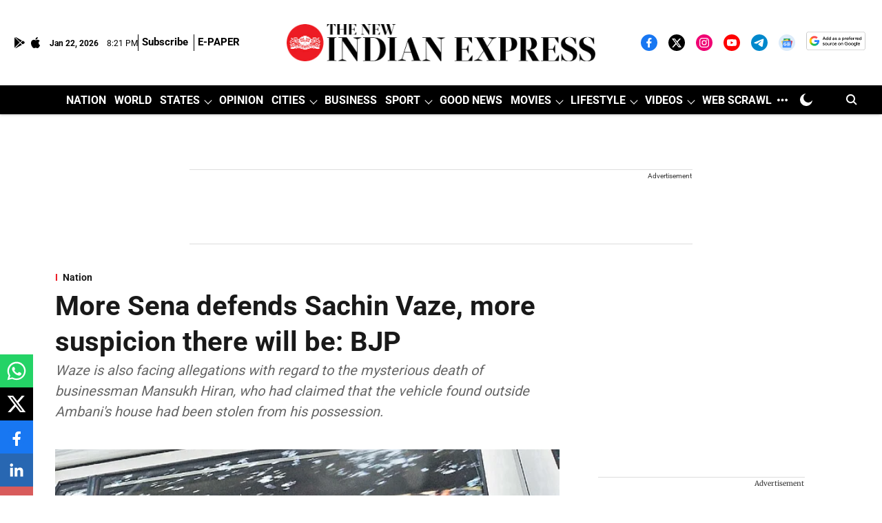

--- FILE ---
content_type: text/html; charset=utf-8
request_url: https://www.newindianexpress.com/nation/2021/mar/16/more-sena-defends-sachin-vaze-more-suspicion-there-will-be-bjp-2277373.html
body_size: 109358
content:
<!DOCTYPE html>
<html lang="en" dir="ltr">
<head>
    <meta charset="utf-8"/>
    <title>More Sena defends Sachin Vaze, more suspicion there will be: BJP</title><link rel="canonical" href="https://www.newindianexpress.com/nation/2021/Mar/16/more-sena-defends-sachin-vaze-more-suspicion-there-will-be-bjp-2277373.html"/><meta name="author" content="PTI"/><meta name="news_keywords" content=""/><meta name="description" content="Waze is also facing allegations with regard to the mysterious death of businessman Mansukh Hiran, who had claimed that the vehicle found outside Ambani&#x27;s house had been stolen from his possession."/><meta name="title" content="More Sena defends Sachin Vaze, more suspicion there will be: BJP"/><meta property="og:type" content="article"/><meta property="og:url" content="https://www.newindianexpress.com/nation/2021/Mar/16/more-sena-defends-sachin-vaze-more-suspicion-there-will-be-bjp-2277373.html"/><meta property="og:title" content="More Sena defends Sachin Vaze, more suspicion there will be: BJP"/><meta property="og:description" content="MUMBAI: Intentions of the Maharashtra government will be questioned even more if the ruling Shiv Sena continues to defend suspended police official Sachin Vaze,"/><meta name="twitter:card" content="summary_large_image"/><meta name="twitter:title" content="More Sena defends Sachin Vaze, more suspicion there will be: BJP"/><meta name="twitter:description" content="MUMBAI: Intentions of the Maharashtra government will be questioned even more if the ruling Shiv Sena continues to defend suspended police official Sachin Vaze,"/><meta name="robots" content="max-image-preview:large"/><meta name="twitter:image" content="https://media.newindianexpress.com/TNIE%2Fimport%2F2021%2F3%2F15%2Foriginal%2FMUMBAI.jpg?w=1200&amp;ar=40%3A21&amp;auto=format%2Ccompress&amp;ogImage=true&amp;mode=crop&amp;enlarge=true&amp;overlay=false&amp;overlay_position=bottom&amp;overlay_width=100"/><meta property="twitter:image:alt" content="More Sena defends Sachin Vaze, more suspicion there will be: BJP"/><meta property="og:image" content="https://media.newindianexpress.com/TNIE%2Fimport%2F2021%2F3%2F15%2Foriginal%2FMUMBAI.jpg?w=1200&amp;ar=40%3A21&amp;auto=format%2Ccompress&amp;ogImage=true&amp;mode=crop&amp;enlarge=true&amp;overlay=false&amp;overlay_position=bottom&amp;overlay_width=100"/><meta property="og:image:width" content="1200"/><meta property="og:image:alt" content="More Sena defends Sachin Vaze, more suspicion there will be: BJP"/><meta name="twitter:creator" content="PRAMEELA K"/><meta name="twitter:site" content="@NewIndianXpress"/><meta name="twitter:domain" content="https://www.newindianexpress.com"/><meta property="fb:app_id" content="1167191884675389"/><meta property="og:site_name" content="The New Indian Express"/><script type="application/ld+json">{"@context":"http://schema.org","@type":"BreadcrumbList","itemListElement":[{"@type":"ListItem","position":1,"name":"Home","item":"https://www.newindianexpress.com"},{"@type":"ListItem","position":2,"name":"Nation","item":"https://www.newindianexpress.com/nation"},{"@type":"ListItem","position":3,"name":"More Sena defends Sachin Vaze, more suspicion there will be: BJP","item":"https://www.newindianexpress.com/nation/2021/Mar/16/more-sena-defends-sachin-vaze-more-suspicion-there-will-be-bjp-2277373.html"}]}</script><meta/><script type="application/ld+json">{"headline":"More Sena defends Sachin Vaze, more suspicion there will be: BJP","image":[{"@type":"ImageObject","url":"https://media.newindianexpress.com/TNIE/import/2021/3/15/original/MUMBAI.jpg?w=1200&h=675&auto=format%2Ccompress&fit=max&enlarge=true","width":"1200","height":"675"},{"@type":"ImageObject","url":"https://media.newindianexpress.com/TNIE/import/2021/3/15/original/MUMBAI.jpg?w=1200&h=900&auto=format%2Ccompress&fit=max&enlarge=true","width":"1200","height":"900"},{"@type":"ImageObject","url":"https://media.newindianexpress.com/TNIE/import/2021/3/15/original/MUMBAI.jpg?w=1200&h=1200&auto=format%2Ccompress&fit=max&enlarge=true","width":"1200","height":"1200"}],"url":"https://www.newindianexpress.com/nation/2021/Mar/16/more-sena-defends-sachin-vaze-more-suspicion-there-will-be-bjp-2277373.html","datePublished":"2021-03-16T16:56:00Z","mainEntityOfPage":{"@type":"WebPage","@id":"https://www.newindianexpress.com/nation/2021/Mar/16/more-sena-defends-sachin-vaze-more-suspicion-there-will-be-bjp-2277373.html"},"publisher":{"@type":"Organization","@context":"http://schema.org","name":"The New Indian Express","url":"https://www.newindianexpress.com","logo":{"@context":"http://schema.org","@type":"ImageObject","author":"newindianexpress","contentUrl":"https://media.newindianexpress.com/newindianexpress/2025-07-25/zb1zleyk/The-New-Indian-Express-Logo.png","url":"https://media.newindianexpress.com/newindianexpress/2025-07-25/zb1zleyk/The-New-Indian-Express-Logo.png","name":"logo","width":"","height":""},"sameAs":["https://www.facebook.com/thenewindianxpress","https://twitter.com/NewIndianXpress","https://instagram.com/newindianexpress/","https://www.youtube.com/channel/UCQtVJ-76KjPds9evTODkq-A?sub_confirmation=1","https://t.me/thenewindianexpress","https://news.google.com/publications/CAAqBwgKMKKdpQEw4-Ea?hl=en-IN&gl=IN&ceid=IN%3Aen","https://google.com/preferences/source?q=https://www.newindianexpress.com/"],"id":"https://www.newindianexpress.com"},"author":[{"@type":"Person","givenName":"PTI","name":"PTI","url":"https://www.newindianexpress.com/author/pti-2"}],"keywords":"","thumbnailUrl":"https://media.newindianexpress.com/TNIE/import/2021/3/15/original/MUMBAI.jpg?w=1200&h=675&auto=format%2Ccompress&fit=max&enlarge=true","articleBody":"MUMBAI: Intentions of the Maharashtra government will be questioned even more if the ruling Shiv Sena continues to defend suspended police official Sachin Vaze, BJP leader Pravin Darekar said on Tuesday..The National Investigation Agency, which has arrested assistant police inspector Vaze in connection with the SUV with explosives found outside industrialist Mukesh Ambani's house, is a competent agency, he told reporters here..&quot;The more the Sena continues to defend Sachin Vaze, the more suspicion there will be around the intentions of the government of the Shiv Sena, NCP and Congress,&quot; he said..&quot;I think there is a deeper conspiracy behind the entire Vaze affair,&quot; added Darekar, Leader of Opposition in the Maharashtra Legislative Council..&quot;The way so many meetings are being held at the state government's level, it indicates some senior government officials and politicians are involved,&quot; he alleged..On the state government's claim that the BJP was defaming Maharashtra, Darekar said the government was defaming itself..&quot;Their own image is getting maligned and not that of Maharashtra,&quot; he said..On the Sena's charge that the take-over of the case by the NIA was an insult of state police, Darekar said the central agency is competent and its motives should not be questioned..The BJP will continue to follow up the case, he added..Vaze, arrested by the NIA on Saturday, was suspended on Monday..He is also facing allegations with regard to the mysterious death of businessman Mansukh Hiran, who had claimed that the vehicle found outside Ambani's house had been stolen from his possession..The Sena mouthpiece Saamana alleged on Monday that since Vaze arrested journalist Arnab Goswami in the Anvay Naik suicide case, he was on the &quot;hit-list of the BJP and the Centre&quot;..Follow The New Indian Express channel on WhatsApp Download the TNIE app to stay with us and follow the latest","dateCreated":"2021-03-16T16:56:00Z","dateModified":"2021-03-16T19:13:00Z","name":"More Sena defends Sachin Vaze, more suspicion there will be: BJP","isPartOf":{"@type":"WebPage","url":"https://www.newindianexpress.com/nation/2021/Mar/16/more-sena-defends-sachin-vaze-more-suspicion-there-will-be-bjp-2277373.html","primaryImageOfPage":{"@type":"ImageObject","url":"https://media.newindianexpress.com/TNIE/import/2021/3/15/original/MUMBAI.jpg?w=1200&h=675&auto=format%2Ccompress&fit=max&enlarge=true","width":"1200","height":"675"}},"articleSection":"Nation","alternativeHeadline":"","description":null,"@type":"NewsArticle","@context":"http://schema.org"}</script><link rel="amphtml" href="https://www.newindianexpress.com/amp/story/nation/2021/Mar/16/more-sena-defends-sachin-vaze-more-suspicion-there-will-be-bjp-2277373.html"/>
    <link href="/manifest.json" rel="manifest">
    <link rel="icon" href="/favicon.ico" type="image/x-icon">
    <meta content="width=device-width, initial-scale=1" name="viewport">
    <meta name="apple-mobile-web-app-capable" content="yes">
    <meta name="apple-mobile-web-app-status-bar-style" content="black">
    <meta name="apple-mobile-web-app-title" content="newindianexpress">
    <meta name="theme-color" content="#ffffff">

    

    
<script>
  window._izq = window._izq || [];
  window._izq.push(["init"]);
</script>
    
<script>
  (() => setTimeout(() => {
    const scriptTag = document.createElement("script");
    scriptTag.setAttribute("src", "https://cdn.izooto.com/scripts/936fea679c325ff06db43d54e0c788e920461167.js");
    scriptTag.setAttribute("async", "true");
    const head = document.head;
    head.insertBefore(scriptTag, head.firstElementChild);
  }, 8000))();
</script>
  



            

    <link data-react-helmet="true" rel="preload" as="image" imagesrcset="//media.newindianexpress.com/TNIE%2Fimport%2F2021%2F3%2F15%2Foriginal%2FMUMBAI.jpg?w=480&amp;auto=format%2Ccompress&amp;fit=max 480w,//media.newindianexpress.com/TNIE%2Fimport%2F2021%2F3%2F15%2Foriginal%2FMUMBAI.jpg?w=640&amp;auto=format%2Ccompress&amp;fit=max 640w,//media.newindianexpress.com/TNIE%2Fimport%2F2021%2F3%2F15%2Foriginal%2FMUMBAI.jpg?w=768&amp;auto=format%2Ccompress&amp;fit=max 768w,//media.newindianexpress.com/TNIE%2Fimport%2F2021%2F3%2F15%2Foriginal%2FMUMBAI.jpg?w=1024&amp;auto=format%2Ccompress&amp;fit=max 1024w,//media.newindianexpress.com/TNIE%2Fimport%2F2021%2F3%2F15%2Foriginal%2FMUMBAI.jpg?w=1200&amp;auto=format%2Ccompress&amp;fit=max 1200w" imagesizes="(max-width: 768px) 100vw, 50vw"/>
    <!-- Styles for CLS start-->
    <style>
        :root {
            --logoWidth: ;
            --logoHeight: 35px;
        }
        .header-height {
            height: 48px !important;
        }
        .sticky-header-height {
            height:  48px !important;
        }
        .logoHeight {
            max-height: 35px !important;
            max-width:  !important;
        }
        @media (min-width: 768px) {
            :root {
                --logoWidth: ;
                --logoHeight: ;
            }
            .header-height {
                height: 73px !important;
            }
            .sticky-header-height {
                height: 113px !important;
            }
            .logoHeight {
                max-height: 104px !important;
                max-width:  !important;
            }
        }
    </style>
   <!-- Styles for CLS end-->

    <style>
         
        /* cyrillic-ext */
@font-face {
  font-family: 'Roboto';
  font-style: normal;
  font-weight: 400;
  font-stretch: normal;
  src: url(https://fonts.gstatic.com/s/roboto/v50/KFOMCnqEu92Fr1ME7kSn66aGLdTylUAMQXC89YmC2DPNWubEbVmZiArmlw.woff2) format('woff2');
  unicode-range: U+0460-052F, U+1C80-1C8A, U+20B4, U+2DE0-2DFF, U+A640-A69F, U+FE2E-FE2F;
font-display: swap; }
/* cyrillic */
@font-face {
  font-family: 'Roboto';
  font-style: normal;
  font-weight: 400;
  font-stretch: normal;
  src: url(https://fonts.gstatic.com/s/roboto/v50/KFOMCnqEu92Fr1ME7kSn66aGLdTylUAMQXC89YmC2DPNWubEbVmQiArmlw.woff2) format('woff2');
  unicode-range: U+0301, U+0400-045F, U+0490-0491, U+04B0-04B1, U+2116;
font-display: swap; }
/* greek-ext */
@font-face {
  font-family: 'Roboto';
  font-style: normal;
  font-weight: 400;
  font-stretch: normal;
  src: url(https://fonts.gstatic.com/s/roboto/v50/KFOMCnqEu92Fr1ME7kSn66aGLdTylUAMQXC89YmC2DPNWubEbVmYiArmlw.woff2) format('woff2');
  unicode-range: U+1F00-1FFF;
font-display: swap; }
/* greek */
@font-face {
  font-family: 'Roboto';
  font-style: normal;
  font-weight: 400;
  font-stretch: normal;
  src: url(https://fonts.gstatic.com/s/roboto/v50/KFOMCnqEu92Fr1ME7kSn66aGLdTylUAMQXC89YmC2DPNWubEbVmXiArmlw.woff2) format('woff2');
  unicode-range: U+0370-0377, U+037A-037F, U+0384-038A, U+038C, U+038E-03A1, U+03A3-03FF;
font-display: swap; }
/* math */
@font-face {
  font-family: 'Roboto';
  font-style: normal;
  font-weight: 400;
  font-stretch: normal;
  src: url(https://fonts.gstatic.com/s/roboto/v50/KFOMCnqEu92Fr1ME7kSn66aGLdTylUAMQXC89YmC2DPNWubEbVnoiArmlw.woff2) format('woff2');
  unicode-range: U+0302-0303, U+0305, U+0307-0308, U+0310, U+0312, U+0315, U+031A, U+0326-0327, U+032C, U+032F-0330, U+0332-0333, U+0338, U+033A, U+0346, U+034D, U+0391-03A1, U+03A3-03A9, U+03B1-03C9, U+03D1, U+03D5-03D6, U+03F0-03F1, U+03F4-03F5, U+2016-2017, U+2034-2038, U+203C, U+2040, U+2043, U+2047, U+2050, U+2057, U+205F, U+2070-2071, U+2074-208E, U+2090-209C, U+20D0-20DC, U+20E1, U+20E5-20EF, U+2100-2112, U+2114-2115, U+2117-2121, U+2123-214F, U+2190, U+2192, U+2194-21AE, U+21B0-21E5, U+21F1-21F2, U+21F4-2211, U+2213-2214, U+2216-22FF, U+2308-230B, U+2310, U+2319, U+231C-2321, U+2336-237A, U+237C, U+2395, U+239B-23B7, U+23D0, U+23DC-23E1, U+2474-2475, U+25AF, U+25B3, U+25B7, U+25BD, U+25C1, U+25CA, U+25CC, U+25FB, U+266D-266F, U+27C0-27FF, U+2900-2AFF, U+2B0E-2B11, U+2B30-2B4C, U+2BFE, U+3030, U+FF5B, U+FF5D, U+1D400-1D7FF, U+1EE00-1EEFF;
font-display: swap; }
/* symbols */
@font-face {
  font-family: 'Roboto';
  font-style: normal;
  font-weight: 400;
  font-stretch: normal;
  src: url(https://fonts.gstatic.com/s/roboto/v50/KFOMCnqEu92Fr1ME7kSn66aGLdTylUAMQXC89YmC2DPNWubEbVn6iArmlw.woff2) format('woff2');
  unicode-range: U+0001-000C, U+000E-001F, U+007F-009F, U+20DD-20E0, U+20E2-20E4, U+2150-218F, U+2190, U+2192, U+2194-2199, U+21AF, U+21E6-21F0, U+21F3, U+2218-2219, U+2299, U+22C4-22C6, U+2300-243F, U+2440-244A, U+2460-24FF, U+25A0-27BF, U+2800-28FF, U+2921-2922, U+2981, U+29BF, U+29EB, U+2B00-2BFF, U+4DC0-4DFF, U+FFF9-FFFB, U+10140-1018E, U+10190-1019C, U+101A0, U+101D0-101FD, U+102E0-102FB, U+10E60-10E7E, U+1D2C0-1D2D3, U+1D2E0-1D37F, U+1F000-1F0FF, U+1F100-1F1AD, U+1F1E6-1F1FF, U+1F30D-1F30F, U+1F315, U+1F31C, U+1F31E, U+1F320-1F32C, U+1F336, U+1F378, U+1F37D, U+1F382, U+1F393-1F39F, U+1F3A7-1F3A8, U+1F3AC-1F3AF, U+1F3C2, U+1F3C4-1F3C6, U+1F3CA-1F3CE, U+1F3D4-1F3E0, U+1F3ED, U+1F3F1-1F3F3, U+1F3F5-1F3F7, U+1F408, U+1F415, U+1F41F, U+1F426, U+1F43F, U+1F441-1F442, U+1F444, U+1F446-1F449, U+1F44C-1F44E, U+1F453, U+1F46A, U+1F47D, U+1F4A3, U+1F4B0, U+1F4B3, U+1F4B9, U+1F4BB, U+1F4BF, U+1F4C8-1F4CB, U+1F4D6, U+1F4DA, U+1F4DF, U+1F4E3-1F4E6, U+1F4EA-1F4ED, U+1F4F7, U+1F4F9-1F4FB, U+1F4FD-1F4FE, U+1F503, U+1F507-1F50B, U+1F50D, U+1F512-1F513, U+1F53E-1F54A, U+1F54F-1F5FA, U+1F610, U+1F650-1F67F, U+1F687, U+1F68D, U+1F691, U+1F694, U+1F698, U+1F6AD, U+1F6B2, U+1F6B9-1F6BA, U+1F6BC, U+1F6C6-1F6CF, U+1F6D3-1F6D7, U+1F6E0-1F6EA, U+1F6F0-1F6F3, U+1F6F7-1F6FC, U+1F700-1F7FF, U+1F800-1F80B, U+1F810-1F847, U+1F850-1F859, U+1F860-1F887, U+1F890-1F8AD, U+1F8B0-1F8BB, U+1F8C0-1F8C1, U+1F900-1F90B, U+1F93B, U+1F946, U+1F984, U+1F996, U+1F9E9, U+1FA00-1FA6F, U+1FA70-1FA7C, U+1FA80-1FA89, U+1FA8F-1FAC6, U+1FACE-1FADC, U+1FADF-1FAE9, U+1FAF0-1FAF8, U+1FB00-1FBFF;
font-display: swap; }
/* vietnamese */
@font-face {
  font-family: 'Roboto';
  font-style: normal;
  font-weight: 400;
  font-stretch: normal;
  src: url(https://fonts.gstatic.com/s/roboto/v50/KFOMCnqEu92Fr1ME7kSn66aGLdTylUAMQXC89YmC2DPNWubEbVmbiArmlw.woff2) format('woff2');
  unicode-range: U+0102-0103, U+0110-0111, U+0128-0129, U+0168-0169, U+01A0-01A1, U+01AF-01B0, U+0300-0301, U+0303-0304, U+0308-0309, U+0323, U+0329, U+1EA0-1EF9, U+20AB;
font-display: swap; }
/* latin-ext */
@font-face {
  font-family: 'Roboto';
  font-style: normal;
  font-weight: 400;
  font-stretch: normal;
  src: url(https://fonts.gstatic.com/s/roboto/v50/KFOMCnqEu92Fr1ME7kSn66aGLdTylUAMQXC89YmC2DPNWubEbVmaiArmlw.woff2) format('woff2');
  unicode-range: U+0100-02BA, U+02BD-02C5, U+02C7-02CC, U+02CE-02D7, U+02DD-02FF, U+0304, U+0308, U+0329, U+1D00-1DBF, U+1E00-1E9F, U+1EF2-1EFF, U+2020, U+20A0-20AB, U+20AD-20C0, U+2113, U+2C60-2C7F, U+A720-A7FF;
font-display: swap; }
/* latin */
@font-face {
  font-family: 'Roboto';
  font-style: normal;
  font-weight: 400;
  font-stretch: normal;
  src: url(https://fonts.gstatic.com/s/roboto/v50/KFOMCnqEu92Fr1ME7kSn66aGLdTylUAMQXC89YmC2DPNWubEbVmUiAo.woff2) format('woff2');
  unicode-range: U+0000-00FF, U+0131, U+0152-0153, U+02BB-02BC, U+02C6, U+02DA, U+02DC, U+0304, U+0308, U+0329, U+2000-206F, U+20AC, U+2122, U+2191, U+2193, U+2212, U+2215, U+FEFF, U+FFFD;
font-display: swap; }
/* cyrillic-ext */
@font-face {
  font-family: 'Roboto';
  font-style: normal;
  font-weight: 700;
  font-stretch: normal;
  src: url(https://fonts.gstatic.com/s/roboto/v50/KFOMCnqEu92Fr1ME7kSn66aGLdTylUAMQXC89YmC2DPNWuYjalmZiArmlw.woff2) format('woff2');
  unicode-range: U+0460-052F, U+1C80-1C8A, U+20B4, U+2DE0-2DFF, U+A640-A69F, U+FE2E-FE2F;
font-display: swap; }
/* cyrillic */
@font-face {
  font-family: 'Roboto';
  font-style: normal;
  font-weight: 700;
  font-stretch: normal;
  src: url(https://fonts.gstatic.com/s/roboto/v50/KFOMCnqEu92Fr1ME7kSn66aGLdTylUAMQXC89YmC2DPNWuYjalmQiArmlw.woff2) format('woff2');
  unicode-range: U+0301, U+0400-045F, U+0490-0491, U+04B0-04B1, U+2116;
font-display: swap; }
/* greek-ext */
@font-face {
  font-family: 'Roboto';
  font-style: normal;
  font-weight: 700;
  font-stretch: normal;
  src: url(https://fonts.gstatic.com/s/roboto/v50/KFOMCnqEu92Fr1ME7kSn66aGLdTylUAMQXC89YmC2DPNWuYjalmYiArmlw.woff2) format('woff2');
  unicode-range: U+1F00-1FFF;
font-display: swap; }
/* greek */
@font-face {
  font-family: 'Roboto';
  font-style: normal;
  font-weight: 700;
  font-stretch: normal;
  src: url(https://fonts.gstatic.com/s/roboto/v50/KFOMCnqEu92Fr1ME7kSn66aGLdTylUAMQXC89YmC2DPNWuYjalmXiArmlw.woff2) format('woff2');
  unicode-range: U+0370-0377, U+037A-037F, U+0384-038A, U+038C, U+038E-03A1, U+03A3-03FF;
font-display: swap; }
/* math */
@font-face {
  font-family: 'Roboto';
  font-style: normal;
  font-weight: 700;
  font-stretch: normal;
  src: url(https://fonts.gstatic.com/s/roboto/v50/KFOMCnqEu92Fr1ME7kSn66aGLdTylUAMQXC89YmC2DPNWuYjalnoiArmlw.woff2) format('woff2');
  unicode-range: U+0302-0303, U+0305, U+0307-0308, U+0310, U+0312, U+0315, U+031A, U+0326-0327, U+032C, U+032F-0330, U+0332-0333, U+0338, U+033A, U+0346, U+034D, U+0391-03A1, U+03A3-03A9, U+03B1-03C9, U+03D1, U+03D5-03D6, U+03F0-03F1, U+03F4-03F5, U+2016-2017, U+2034-2038, U+203C, U+2040, U+2043, U+2047, U+2050, U+2057, U+205F, U+2070-2071, U+2074-208E, U+2090-209C, U+20D0-20DC, U+20E1, U+20E5-20EF, U+2100-2112, U+2114-2115, U+2117-2121, U+2123-214F, U+2190, U+2192, U+2194-21AE, U+21B0-21E5, U+21F1-21F2, U+21F4-2211, U+2213-2214, U+2216-22FF, U+2308-230B, U+2310, U+2319, U+231C-2321, U+2336-237A, U+237C, U+2395, U+239B-23B7, U+23D0, U+23DC-23E1, U+2474-2475, U+25AF, U+25B3, U+25B7, U+25BD, U+25C1, U+25CA, U+25CC, U+25FB, U+266D-266F, U+27C0-27FF, U+2900-2AFF, U+2B0E-2B11, U+2B30-2B4C, U+2BFE, U+3030, U+FF5B, U+FF5D, U+1D400-1D7FF, U+1EE00-1EEFF;
font-display: swap; }
/* symbols */
@font-face {
  font-family: 'Roboto';
  font-style: normal;
  font-weight: 700;
  font-stretch: normal;
  src: url(https://fonts.gstatic.com/s/roboto/v50/KFOMCnqEu92Fr1ME7kSn66aGLdTylUAMQXC89YmC2DPNWuYjaln6iArmlw.woff2) format('woff2');
  unicode-range: U+0001-000C, U+000E-001F, U+007F-009F, U+20DD-20E0, U+20E2-20E4, U+2150-218F, U+2190, U+2192, U+2194-2199, U+21AF, U+21E6-21F0, U+21F3, U+2218-2219, U+2299, U+22C4-22C6, U+2300-243F, U+2440-244A, U+2460-24FF, U+25A0-27BF, U+2800-28FF, U+2921-2922, U+2981, U+29BF, U+29EB, U+2B00-2BFF, U+4DC0-4DFF, U+FFF9-FFFB, U+10140-1018E, U+10190-1019C, U+101A0, U+101D0-101FD, U+102E0-102FB, U+10E60-10E7E, U+1D2C0-1D2D3, U+1D2E0-1D37F, U+1F000-1F0FF, U+1F100-1F1AD, U+1F1E6-1F1FF, U+1F30D-1F30F, U+1F315, U+1F31C, U+1F31E, U+1F320-1F32C, U+1F336, U+1F378, U+1F37D, U+1F382, U+1F393-1F39F, U+1F3A7-1F3A8, U+1F3AC-1F3AF, U+1F3C2, U+1F3C4-1F3C6, U+1F3CA-1F3CE, U+1F3D4-1F3E0, U+1F3ED, U+1F3F1-1F3F3, U+1F3F5-1F3F7, U+1F408, U+1F415, U+1F41F, U+1F426, U+1F43F, U+1F441-1F442, U+1F444, U+1F446-1F449, U+1F44C-1F44E, U+1F453, U+1F46A, U+1F47D, U+1F4A3, U+1F4B0, U+1F4B3, U+1F4B9, U+1F4BB, U+1F4BF, U+1F4C8-1F4CB, U+1F4D6, U+1F4DA, U+1F4DF, U+1F4E3-1F4E6, U+1F4EA-1F4ED, U+1F4F7, U+1F4F9-1F4FB, U+1F4FD-1F4FE, U+1F503, U+1F507-1F50B, U+1F50D, U+1F512-1F513, U+1F53E-1F54A, U+1F54F-1F5FA, U+1F610, U+1F650-1F67F, U+1F687, U+1F68D, U+1F691, U+1F694, U+1F698, U+1F6AD, U+1F6B2, U+1F6B9-1F6BA, U+1F6BC, U+1F6C6-1F6CF, U+1F6D3-1F6D7, U+1F6E0-1F6EA, U+1F6F0-1F6F3, U+1F6F7-1F6FC, U+1F700-1F7FF, U+1F800-1F80B, U+1F810-1F847, U+1F850-1F859, U+1F860-1F887, U+1F890-1F8AD, U+1F8B0-1F8BB, U+1F8C0-1F8C1, U+1F900-1F90B, U+1F93B, U+1F946, U+1F984, U+1F996, U+1F9E9, U+1FA00-1FA6F, U+1FA70-1FA7C, U+1FA80-1FA89, U+1FA8F-1FAC6, U+1FACE-1FADC, U+1FADF-1FAE9, U+1FAF0-1FAF8, U+1FB00-1FBFF;
font-display: swap; }
/* vietnamese */
@font-face {
  font-family: 'Roboto';
  font-style: normal;
  font-weight: 700;
  font-stretch: normal;
  src: url(https://fonts.gstatic.com/s/roboto/v50/KFOMCnqEu92Fr1ME7kSn66aGLdTylUAMQXC89YmC2DPNWuYjalmbiArmlw.woff2) format('woff2');
  unicode-range: U+0102-0103, U+0110-0111, U+0128-0129, U+0168-0169, U+01A0-01A1, U+01AF-01B0, U+0300-0301, U+0303-0304, U+0308-0309, U+0323, U+0329, U+1EA0-1EF9, U+20AB;
font-display: swap; }
/* latin-ext */
@font-face {
  font-family: 'Roboto';
  font-style: normal;
  font-weight: 700;
  font-stretch: normal;
  src: url(https://fonts.gstatic.com/s/roboto/v50/KFOMCnqEu92Fr1ME7kSn66aGLdTylUAMQXC89YmC2DPNWuYjalmaiArmlw.woff2) format('woff2');
  unicode-range: U+0100-02BA, U+02BD-02C5, U+02C7-02CC, U+02CE-02D7, U+02DD-02FF, U+0304, U+0308, U+0329, U+1D00-1DBF, U+1E00-1E9F, U+1EF2-1EFF, U+2020, U+20A0-20AB, U+20AD-20C0, U+2113, U+2C60-2C7F, U+A720-A7FF;
font-display: swap; }
/* latin */
@font-face {
  font-family: 'Roboto';
  font-style: normal;
  font-weight: 700;
  font-stretch: normal;
  src: url(https://fonts.gstatic.com/s/roboto/v50/KFOMCnqEu92Fr1ME7kSn66aGLdTylUAMQXC89YmC2DPNWuYjalmUiAo.woff2) format('woff2');
  unicode-range: U+0000-00FF, U+0131, U+0152-0153, U+02BB-02BC, U+02C6, U+02DA, U+02DC, U+0304, U+0308, U+0329, U+2000-206F, U+20AC, U+2122, U+2191, U+2193, U+2212, U+2215, U+FEFF, U+FFFD;
font-display: swap; }
/* cyrillic-ext */
@font-face {
  font-family: 'Merriweather';
  font-style: normal;
  font-weight: 400;
  font-stretch: normal;
  src: url(https://fonts.gstatic.com/s/merriweather/v33/u-4D0qyriQwlOrhSvowK_l5UcA6zuSYEqOzpPe3HOZJ5eX1WtLaQwmYiScCmDxhtNOKl8yDr3icaGV31GvU.woff2) format('woff2');
  unicode-range: U+0460-052F, U+1C80-1C8A, U+20B4, U+2DE0-2DFF, U+A640-A69F, U+FE2E-FE2F;
font-display: swap; }
/* cyrillic */
@font-face {
  font-family: 'Merriweather';
  font-style: normal;
  font-weight: 400;
  font-stretch: normal;
  src: url(https://fonts.gstatic.com/s/merriweather/v33/u-4D0qyriQwlOrhSvowK_l5UcA6zuSYEqOzpPe3HOZJ5eX1WtLaQwmYiScCmDxhtNOKl8yDr3icaEF31GvU.woff2) format('woff2');
  unicode-range: U+0301, U+0400-045F, U+0490-0491, U+04B0-04B1, U+2116;
font-display: swap; }
/* vietnamese */
@font-face {
  font-family: 'Merriweather';
  font-style: normal;
  font-weight: 400;
  font-stretch: normal;
  src: url(https://fonts.gstatic.com/s/merriweather/v33/u-4D0qyriQwlOrhSvowK_l5UcA6zuSYEqOzpPe3HOZJ5eX1WtLaQwmYiScCmDxhtNOKl8yDr3icaG131GvU.woff2) format('woff2');
  unicode-range: U+0102-0103, U+0110-0111, U+0128-0129, U+0168-0169, U+01A0-01A1, U+01AF-01B0, U+0300-0301, U+0303-0304, U+0308-0309, U+0323, U+0329, U+1EA0-1EF9, U+20AB;
font-display: swap; }
/* latin-ext */
@font-face {
  font-family: 'Merriweather';
  font-style: normal;
  font-weight: 400;
  font-stretch: normal;
  src: url(https://fonts.gstatic.com/s/merriweather/v33/u-4D0qyriQwlOrhSvowK_l5UcA6zuSYEqOzpPe3HOZJ5eX1WtLaQwmYiScCmDxhtNOKl8yDr3icaGl31GvU.woff2) format('woff2');
  unicode-range: U+0100-02BA, U+02BD-02C5, U+02C7-02CC, U+02CE-02D7, U+02DD-02FF, U+0304, U+0308, U+0329, U+1D00-1DBF, U+1E00-1E9F, U+1EF2-1EFF, U+2020, U+20A0-20AB, U+20AD-20C0, U+2113, U+2C60-2C7F, U+A720-A7FF;
font-display: swap; }
/* latin */
@font-face {
  font-family: 'Merriweather';
  font-style: normal;
  font-weight: 400;
  font-stretch: normal;
  src: url(https://fonts.gstatic.com/s/merriweather/v33/u-4D0qyriQwlOrhSvowK_l5UcA6zuSYEqOzpPe3HOZJ5eX1WtLaQwmYiScCmDxhtNOKl8yDr3icaFF31.woff2) format('woff2');
  unicode-range: U+0000-00FF, U+0131, U+0152-0153, U+02BB-02BC, U+02C6, U+02DA, U+02DC, U+0304, U+0308, U+0329, U+2000-206F, U+20AC, U+2122, U+2191, U+2193, U+2212, U+2215, U+FEFF, U+FFFD;
font-display: swap; }
/* cyrillic-ext */
@font-face {
  font-family: 'Merriweather';
  font-style: normal;
  font-weight: 700;
  font-stretch: normal;
  src: url(https://fonts.gstatic.com/s/merriweather/v33/u-4D0qyriQwlOrhSvowK_l5UcA6zuSYEqOzpPe3HOZJ5eX1WtLaQwmYiScCmDxhtNOKl8yDrOSAaGV31GvU.woff2) format('woff2');
  unicode-range: U+0460-052F, U+1C80-1C8A, U+20B4, U+2DE0-2DFF, U+A640-A69F, U+FE2E-FE2F;
font-display: swap; }
/* cyrillic */
@font-face {
  font-family: 'Merriweather';
  font-style: normal;
  font-weight: 700;
  font-stretch: normal;
  src: url(https://fonts.gstatic.com/s/merriweather/v33/u-4D0qyriQwlOrhSvowK_l5UcA6zuSYEqOzpPe3HOZJ5eX1WtLaQwmYiScCmDxhtNOKl8yDrOSAaEF31GvU.woff2) format('woff2');
  unicode-range: U+0301, U+0400-045F, U+0490-0491, U+04B0-04B1, U+2116;
font-display: swap; }
/* vietnamese */
@font-face {
  font-family: 'Merriweather';
  font-style: normal;
  font-weight: 700;
  font-stretch: normal;
  src: url(https://fonts.gstatic.com/s/merriweather/v33/u-4D0qyriQwlOrhSvowK_l5UcA6zuSYEqOzpPe3HOZJ5eX1WtLaQwmYiScCmDxhtNOKl8yDrOSAaG131GvU.woff2) format('woff2');
  unicode-range: U+0102-0103, U+0110-0111, U+0128-0129, U+0168-0169, U+01A0-01A1, U+01AF-01B0, U+0300-0301, U+0303-0304, U+0308-0309, U+0323, U+0329, U+1EA0-1EF9, U+20AB;
font-display: swap; }
/* latin-ext */
@font-face {
  font-family: 'Merriweather';
  font-style: normal;
  font-weight: 700;
  font-stretch: normal;
  src: url(https://fonts.gstatic.com/s/merriweather/v33/u-4D0qyriQwlOrhSvowK_l5UcA6zuSYEqOzpPe3HOZJ5eX1WtLaQwmYiScCmDxhtNOKl8yDrOSAaGl31GvU.woff2) format('woff2');
  unicode-range: U+0100-02BA, U+02BD-02C5, U+02C7-02CC, U+02CE-02D7, U+02DD-02FF, U+0304, U+0308, U+0329, U+1D00-1DBF, U+1E00-1E9F, U+1EF2-1EFF, U+2020, U+20A0-20AB, U+20AD-20C0, U+2113, U+2C60-2C7F, U+A720-A7FF;
font-display: swap; }
/* latin */
@font-face {
  font-family: 'Merriweather';
  font-style: normal;
  font-weight: 700;
  font-stretch: normal;
  src: url(https://fonts.gstatic.com/s/merriweather/v33/u-4D0qyriQwlOrhSvowK_l5UcA6zuSYEqOzpPe3HOZJ5eX1WtLaQwmYiScCmDxhtNOKl8yDrOSAaFF31.woff2) format('woff2');
  unicode-range: U+0000-00FF, U+0131, U+0152-0153, U+02BB-02BC, U+02C6, U+02DA, U+02DC, U+0304, U+0308, U+0329, U+2000-206F, U+20AC, U+2122, U+2191, U+2193, U+2212, U+2215, U+FEFF, U+FFFD;
font-display: swap; }

        
        body.fonts-loaded {--primaryFont: "Roboto", -apple-system, BlinkMacSystemFont, 'Segoe UI', 'Roboto', 'Oxygen', 'Ubuntu', 'Cantarell',
  'Fira Sans', 'Droid Sans', 'Helvetica Neue', sans-serif;--secondaryFont: "Merriweather", -apple-system, BlinkMacSystemFont, 'Segoe UI', 'Roboto', 'Oxygen', 'Ubuntu', 'Cantarell',
  'Fira Sans', 'Droid Sans', 'Helvetica Neue', sans-serif;--fontsize-larger: 24px;--fontsize-halfjumbo: 32px;--fontsize-largest: 29px;--fontsize-smaller: 11px;--fontsize-small: 13px;--fontsize-medium: 16px;}
        #sw-wrapper{position:fixed;background-color:#fff;align-items:center;margin:0 40px 48px;width:294px;height:248px;box-shadow:0 0 10px 0 rgba(0,0,0,.19);bottom:0;z-index:1001;flex-direction:column;display:none;right:0}.sw-app{font-weight:700;text-transform:capitalize}.sw-url{color:#858585;font-size:12px}#sw-wrapper .sw-wrapper--image{width:56px;margin-bottom:10px}#sw-wrapper #service-worker-popup{position:absolute;border:0;border-radius:0;bottom:32px;background-color:var(--primaryColor,#2c61ad)}#sw-wrapper #close-dialog{align-self:flex-end;border:0;background-color:transparent;color:var(--primaryColor,#000);padding:12px}#sw-wrapper #close-dialog svg{width:24px}@media (min-width:320px) and (max-width:767px){#sw-wrapper{position:fixed;background-color:#fff;width:100%;align-items:center;justify-content:start;height:248px;bottom:0;z-index:1001;flex-direction:column;margin:0}}
        </style>
    <style>
        /*! normalize.css v7.0.0 | MIT License | github.com/necolas/normalize.css */html{-ms-text-size-adjust:100%;-webkit-text-size-adjust:100%;line-height:1.15}article,aside,footer,header,nav,section{display:block}h1{font-size:2em;margin:.67em 0}figcaption,figure,main{display:block}figure{margin:1em 40px}hr{box-sizing:content-box;height:0;overflow:visible}pre{font-family:monospace;font-size:1em}a{-webkit-text-decoration-skip:objects;background-color:transparent}abbr[title]{border-bottom:none;text-decoration:underline;text-decoration:underline dotted}b,strong{font-weight:bolder}code,kbd,samp{font-family:monospace;font-size:1em}dfn{font-style:italic}mark{background-color:#ff0;color:#000}small{font-size:80%}sub,sup{font-size:75%;line-height:0;position:relative;vertical-align:baseline}sub{bottom:-.25em}sup{top:-.5em}audio,video{display:inline-block}audio:not([controls]){display:none;height:0}img{border-style:none}svg:not(:root){overflow:hidden}button,input,optgroup,select,textarea{font-family:var(--primaryFont);font-size:100%;line-height:1.15;margin:0}button,input{overflow:visible}button,select{text-transform:none}[type=reset],[type=submit],button,html [type=button]{-webkit-appearance:button}[type=button]::-moz-focus-inner,[type=reset]::-moz-focus-inner,[type=submit]::-moz-focus-inner,button::-moz-focus-inner{border-style:none;padding:0}[type=button]:-moz-focusring,[type=reset]:-moz-focusring,[type=submit]:-moz-focusring,button:-moz-focusring{outline:1px dotted ButtonText}fieldset{padding:.35em .75em .625em}legend{box-sizing:border-box;color:inherit;display:table;max-width:100%;padding:0;white-space:normal}progress{display:inline-block;vertical-align:baseline}textarea{overflow:auto}[type=checkbox],[type=radio]{box-sizing:border-box;padding:0}[type=number]::-webkit-inner-spin-button,[type=number]::-webkit-outer-spin-button{height:auto}[type=search]{-webkit-appearance:textfield;outline-offset:-2px}[type=search]::-webkit-search-cancel-button,[type=search]::-webkit-search-decoration{-webkit-appearance:none}::-webkit-file-upload-button{-webkit-appearance:button;font:inherit}details,menu{display:block}summary{display:list-item}canvas{display:inline-block}[hidden],template{display:none}:root{--transparentBlack:rgba(53,53,53,.5);--blackTransparent:rgba(0,0,0,.2);--rgbBlack:0,0,0;--rgbWhite:255,255,255;--white:#fff;--black:#000;--shaded-grey:#6f6d70;--base-blue:#2f73e4;--slighty-darker-blue:#4860bc;--gray-light:#818181;--grey:#dadada;--light-blue:#e7e7f6;--orange:#e84646;--light-gray:#333;--off-grey:#dadee1;--lighter-gray:#797979;--darkest-gray:#333;--darker-gray:#313131;--faded-gray:#0f0f0f;--red:#ff7171;--bright-red:#de0c0b;--blue:#023048;--gray:#5c5c5c;--gray-darkest:#232323;--gray-lighter:#a4a4a4;--gray-lightest:#e9e6e6;--facebook:#4e71a8;--twitter:#1cb7eb;--linkedin:#0077b5;--whatsapp:#25d366;--concrete:#f2f2f2;--tundora:#4c4c4c;--greyBlack:#464646;--gray-whiter:#d8d8d8;--gray-white-fa:#fafafa;--lightBlue:#5094fb;--whitest:#eaeaea;--darkBlue:#132437;--paragraphColor:#4d4d4d;--success:#2dbe65;--defaultDarkBackground:#262626;--defaultDarkBorder:rgba(161,175,194,.1);--font-size-smaller:12px;--font-size-small:14px;--font-size-base:16px;--font-size-medium:18px;--fontsize-large:24px;--fontsize-larger:32px;--oneColWidth:73px;--sevenColWidth:655px;--outerSpace:calc(50vw - 594px);--headerWidth:122px;--headerLargeWidth:190px;--headerHeight:32px;--bold:bold;--normal:normal}@media (min-width:768px){:root{--headerWidth:300px;--headerHeight:56px;--headerLargeWidth:300px}}html{font-size:100%}body{font-family:var(--primaryFont);font-size:1rem;font-weight:400;line-height:var(--bodyLineHeight);text-rendering:auto}h1,h2,h3,h4,h5,h6,ol,p,ul{font-weight:400;margin:0;padding:0}h1{font-size:2.25rem;font-weight:300;line-height:1.38889rem}h1,h2{font-family:var(--primaryFont)}h2{font-size:2rem;line-height:2.22222rem;padding:.75rem 0 .5rem}h3{font-family:var(--primaryFont);font-size:1.8125rem;line-height:1.24138rem;word-break:normal}h4{font-size:1.5rem}h4,h5{font-weight:700;line-height:1.33333rem}h5{font-size:1.125rem}h6{font-size:.8125rem;line-height:1.23077rem}p{font-size:1rem;line-height:var(--bodyLineHeight)}li,p{font-family:var(--primaryFont)}:root{--zIndex-60:600;--zIndex-header-item:601;--zIndex-social:499;--zIndex-social-popup:1000;--zIndex-sub-menu:9;--zIndex-99:99;--zIndex-search:999;--zIndex-menu:2;--zIndex-loader-overlay:1100}.play-icon{position:relative}.play-icon:after,.play-icon:before{content:"";display:block;left:50%;position:absolute;top:50%;transform:translateX(-50%) translateY(-50%)}.play-icon:before{background:#000;border-radius:50%;height:46px;opacity:.8;width:46px;z-index:10}@media (min-width:768px){.play-icon:before{height:60px;width:60px}}.play-icon:after{border-bottom:7px solid transparent;border-left:11px solid #fff;border-top:7px solid transparent;height:0;margin-left:2px;width:0;z-index:11}@media (min-width:768px){.play-icon:after{border-bottom:9px solid transparent;border-left:15px solid #fff;border-top:9px solid transparent}}.play-icon--small:before{height:46px;width:46px}@media (min-width:768px){.play-icon--small:before{height:46px;width:46px}}.play-icon--small:after{border-bottom:7px solid transparent;border-left:11px solid #fff;border-top:7px solid transparent}@media (min-width:768px){.play-icon--small:after{border-bottom:9px solid transparent;border-left:15px solid #fff;border-top:9px solid transparent}}.play-icon--medium:before{height:46px;width:46px}@media (min-width:768px){.play-icon--medium:before{height:65px;width:65px}}.play-icon--medium:after{border-bottom:7px solid transparent;border-left:11px solid #fff;border-top:7px solid transparent}@media (min-width:768px){.play-icon--medium:after{border-bottom:13px solid transparent;border-left:20px solid #fff;border-top:13px solid transparent}}.play-icon--large:before{height:46px;width:46px}@media (min-width:768px){.play-icon--large:before{height:100px;width:100px}}.play-icon--large:after{border-bottom:7px solid transparent;border-left:11px solid #fff;border-top:7px solid transparent}@media (min-width:768px){.play-icon--large:after{border-bottom:15px solid transparent;border-left:22px solid #fff;border-top:15px solid transparent}}.component-wrapper{overflow:auto;padding:32px 15px}.component-wrapper,.maxwidth-wrapper{margin-left:auto;margin-right:auto;max-width:1172px}.component-wrapper-fluid{margin-bottom:15px}@media (min-width:768px){.component-wrapper-fluid{padding-top:15px}}.card-background-color{background-color:var(--white)}.card>:nth-child(3){clear:both;content:""}.app-ad{overflow:hidden;text-align:center;width:100%}.app-ad--vertical{padding-bottom:15px;text-align:center}@media (min-width:768px){.app-ad--vertical{text-align:right}}.app-ad--mrec .adBox,.app-ad--mrec .adbutler-wrapper{padding:30px 0}.app-ad--story-mrec .adBox,.app-ad--story-mrec .adbutler-wrapper{padding-bottom:35px}.app-ad--leaderboard .adBox,.app-ad--leaderboard .adbutler-wrapper{padding:8px}.app-ad--horizontal{clear:both}.app-ad--horizontal .adBox,.app-ad--horizontal .adbutler-wrapper{padding:15px 0}.app-ad--story-horizontal .adBox,.app-ad--story-horizontal .adbutler-wrapper{padding-bottom:25px}.app-ad--grid-horizontal{grid-column:1/4}.video-play-icon{display:block;position:relative}.video-play-icon:before{background-size:88px;content:"";display:block;height:90px;left:50%;position:absolute;top:50%;transform:translate(-50%,-50%);width:90px;z-index:10}.qt-button{border-radius:100px;color:#fff;font-family:var(--primaryFont);font-size:1rem;font-weight:300;padding:10px 28px;text-align:center}.qt-button:hover{cursor:pointer}.qt-button--primary{background:#2f73e4}.qt-button--secondary{background:#2f73e4;border:1px solid #fff}.qt-button--transparent{background:transparent;border:2px solid #2f73e4;color:#2f73e4}.overlay{background:rgba(0,0,0,.09);display:none;height:100%;left:0;position:fixed;top:0;width:100%;z-index:600}.overlay--active{display:block}.sidebar{height:100%;left:0;overflow:scroll;padding:50px 48px;position:fixed;top:0;transform:translateX(-100%);transition:transform 375ms cubic-bezier(0,0,.2,1);width:100%;z-index:601}@media (min-width:768px){.sidebar{width:445px}}.sidebar.open{background-color:var(--headerBackgroundColor,#fff);color:var(--headerTextColor,#333);transform:translateX(0);transition:transform 375ms cubic-bezier(.4,0,1,1)}.ltr-side-bar{left:auto;right:0;transform:translateX(100%)}.ltr-arrow{left:0;position:absolute;right:unset}.sidebar.open.ltr-side-bar{transform:translateX(0)}.sidebar__nav__logo{font-family:var(--primaryFont);font-size:2.125rem;font-weight:700;margin-bottom:60px}.sidebar__nav__logo:after,.sidebar__nav__logo:before{content:"";display:table}.sidebar__nav__logo:after{clear:both}.sidebar__nav__logo .logo{color:#2f73e4;display:inline-block;float:left;font-family:var(--primaryFont);font-size:2.125rem;font-weight:700;max-width:210px;padding:0}.sidebar__nav__logo .logo .app-logo__element{max-height:85px;object-fit:contain}.sidebar__nav__logo .close{color:var(--headerIconColor,#a9a9a9);cursor:pointer;float:right;font-weight:300;height:22px;position:relative;top:16px;width:22px}.sidebar__social li{display:inline-block}.sidebar__social li a{margin-right:25px}ul.sidebar__info{border-top:2px solid #2f73e4;margin:0 0 50px;padding-top:30px}ul.sidebar__info li a{font-size:1.375rem!important;font-weight:300}ul.submenu li a{color:var(--headerTextColor,#a9a9a9);font-size:1.375rem;padding-bottom:25px}.sidebar__nav{font-family:var(--primaryFont)}.sidebar__nav ul{list-style:none;margin:0;padding:0}.sidebar__nav ul li{clear:both}.sidebar__nav ul li a,.sidebar__nav ul li span{cursor:pointer;display:block;font-size:1.625rem;font-weight:300;padding-bottom:30px}.sidebar__nav ul li a:hover,.sidebar__nav ul li span:hover{color:var(--headerIconColor,#a9a9a9)}.sidebar__nav ul li.has--submenu .submenu-arrow{float:right}.sidebar__nav ul li.has--submenu a,.sidebar__nav ul li.has--submenu div{display:flex;justify-content:space-between}.sidebar__nav ul li.has--submenu .submenu-arrow:after{border-style:solid;border-width:.07em .07em 0 0;color:#9e9e9e;content:"";display:inline-block;float:right;height:.45em;position:relative;top:.45em;transform:rotate(135deg);transition:transform .3s;vertical-align:top;width:.45em;will-change:transform}.sidebar__nav ul li.has--submenu.open .submenu-arrow:after{top:.65em;transform:rotate(315deg)}ul.submenu li a:hover{color:var(--headerIconColor,#a9a9a9)}ul.submenu{display:none;padding-left:38px}input,ul.submenu--show{display:block}input{background:#fff;border:none;border-radius:4px;color:#a3a3a3;font-weight:300;padding:10px 15px;width:100%}button{border-radius:100px;color:#fff;font-size:1rem;padding:10px 27px}.qt-search{align-items:center;display:flex;position:relative}.qt-search__form-wrapper{width:100%}.qt-search__form-wrapper form input{background-color:transparent;border-bottom:1px solid #d8d8d8;border-radius:0;font-size:32px;font-weight:700;opacity:.5;outline:none;padding:8px 0}.qt-search__form .search-icon{background:transparent;border:none;cursor:pointer;height:24px;outline:none;position:absolute;right:0;top:0;width:24px}html[dir=rtl] .search-icon{left:0;right:auto}.loader-overlay-container{align-items:center;background-color:rgba(0,0,0,.8);bottom:0;display:flex;flex-direction:column-reverse;justify-content:center;left:0;position:fixed;right:0;top:0;z-index:var(--zIndex-loader-overlay)}.spinning-loader{animation:spinAnimation 1.1s ease infinite;border-radius:50%;font-size:10px;height:1em;position:relative;text-indent:-9999em;transform:translateZ(0);width:1em}@keyframes spinAnimation{0%,to{box-shadow:0 -2.6em 0 0 var(--white),1.8em -1.8em 0 0 var(--blackTransparent),2.5em 0 0 0 var(--blackTransparent),1.75em 1.75em 0 0 var(--blackTransparent),0 2.5em 0 0 var(--blackTransparent),-1.8em 1.8em 0 0 var(--blackTransparent),-2.6em 0 0 0 hsla(0,0%,100%,.5),-1.8em -1.8em 0 0 hsla(0,0%,100%,.7)}12.5%{box-shadow:0 -2.6em 0 0 hsla(0,0%,100%,.7),1.8em -1.8em 0 0 var(--white),2.5em 0 0 0 var(--blackTransparent),1.75em 1.75em 0 0 var(--blackTransparent),0 2.5em 0 0 var(--blackTransparent),-1.8em 1.8em 0 0 var(--blackTransparent),-2.6em 0 0 0 var(--blackTransparent),-1.8em -1.8em 0 0 hsla(0,0%,100%,.5)}25%{box-shadow:0 -2.6em 0 0 hsla(0,0%,100%,.5),1.8em -1.8em 0 0 hsla(0,0%,100%,.7),2.5em 0 0 0 var(--white),1.75em 1.75em 0 0 var(--blackTransparent),0 2.5em 0 0 var(--blackTransparent),-1.8em 1.8em 0 0 var(--blackTransparent),-2.6em 0 0 0 var(--blackTransparent),-1.8em -1.8em 0 0 var(--blackTransparent)}37.5%{box-shadow:0 -2.6em 0 0 var(--blackTransparent),1.8em -1.8em 0 0 hsla(0,0%,100%,.5),2.5em 0 0 0 hsla(0,0%,100%,.7),1.75em 1.75em 0 0 var(--white),0 2.5em 0 0 var(--blackTransparent),-1.8em 1.8em 0 0 var(--blackTransparent),-2.6em 0 0 0 var(--blackTransparent),-1.8em -1.8em 0 0 var(--blackTransparent)}50%{box-shadow:0 -2.6em 0 0 var(--blackTransparent),1.8em -1.8em 0 0 var(--blackTransparent),2.5em 0 0 0 hsla(0,0%,100%,.5),1.75em 1.75em 0 0 hsla(0,0%,100%,.7),0 2.5em 0 0 var(--white),-1.8em 1.8em 0 0 var(--blackTransparent),-2.6em 0 0 0 var(--blackTransparent),-1.8em -1.8em 0 0 var(--blackTransparent)}62.5%{box-shadow:0 -2.6em 0 0 var(--blackTransparent),1.8em -1.8em 0 0 var(--blackTransparent),2.5em 0 0 0 var(--blackTransparent),1.75em 1.75em 0 0 hsla(0,0%,100%,.5),0 2.5em 0 0 hsla(0,0%,100%,.7),-1.8em 1.8em 0 0 var(--white),-2.6em 0 0 0 var(--blackTransparent),-1.8em -1.8em 0 0 var(--blackTransparent)}75%{box-shadow:0 -2.6em 0 0 var(--blackTransparent),1.8em -1.8em 0 0 var(--blackTransparent),2.5em 0 0 0 var(--blackTransparent),1.75em 1.75em 0 0 var(--blackTransparent),0 2.5em 0 0 hsla(0,0%,100%,.5),-1.8em 1.8em 0 0 hsla(0,0%,100%,.7),-2.6em 0 0 0 var(--white),-1.8em -1.8em 0 0 var(--blackTransparent)}87.5%{box-shadow:0 -2.6em 0 0 var(--blackTransparent),1.8em -1.8em 0 0 var(--blackTransparent),2.5em 0 0 0 var(--blackTransparent),1.75em 1.75em 0 0 var(--blackTransparent),0 2.5em 0 0 var(--blackTransparent),-1.8em 1.8em 0 0 hsla(0,0%,100%,.5),-2.6em 0 0 0 hsla(0,0%,100%,.7),-1.8em -1.8em 0 0 var(--white)}}.icon.loader{fill:var(--primaryColor);height:50px;left:calc(50% - 50px);position:fixed;top:calc(50% - 25px);width:100px}:root{--arrow-c-brand1:#ff214b;--arrow-c-brand2:#1bbb87;--arrow-c-brand3:#6fe7c0;--arrow-c-brand4:#f6f8ff;--arrow-c-brand5:#e9e9e9;--arrow-c-accent1:#2fd072;--arrow-c-accent2:#f5a623;--arrow-c-accent3:#f81010;--arrow-c-accent4:#d71212;--arrow-c-accent5:#f2f2f2;--arrow-c-accent6:#e8eaed;--arrow-c-mono1:#000;--arrow-c-mono2:rgba(0,0,0,.9);--arrow-c-mono3:rgba(0,0,0,.7);--arrow-c-mono4:rgba(0,0,0,.6);--arrow-c-mono5:rgba(0,0,0,.3);--arrow-c-mono6:rgba(0,0,0,.2);--arrow-c-mono7:rgba(0,0,0,.1);--arrow-c-invert-mono1:#fff;--arrow-c-invert-mono2:hsla(0,0%,100%,.9);--arrow-c-invert-mono3:hsla(0,0%,100%,.7);--arrow-c-invert-mono4:hsla(0,0%,100%,.6);--arrow-c-invert-mono5:hsla(0,0%,100%,.3);--arrow-c-invert-mono6:hsla(0,0%,100%,.2);--arrow-c-invert-mono7:hsla(0,0%,100%,.1);--arrow-c-invert-mono8:#dedede;--arrow-c-invert-mono9:hsla(0,0%,87%,.1);--arrow-c-dark:#0d0d0d;--arrow-c-light:#fff;--arrow-spacing-xxxs:2px;--arrow-spacing-xxs:4px;--arrow-spacing-xs:8px;--arrow-spacing-s:12px;--arrow-spacing-m:16px;--arrow-spacing-20:20px;--arrow-spacing-l:24px;--arrow-spacing-xl:32px;--arrow-spacing-28:28px;--arrow-spacing-48:48px;--arrow-spacing-40:40px;--arrow-spacing-96:96px;--arrow-fs-tiny:14px;--arrow-fs-xs:16px;--arrow-fs-s:18px;--arrow-fs-m:20px;--arrow-fs-l:24px;--arrow-fs-xl:26px;--arrow-fs-xxl:30px;--arrow-fs-huge:32px;--arrow-fs-big:40px;--arrow-fs-jumbo:54px;--arrow-fs-28:28px;--arrow-typeface-primary:-apple-system,BlinkMacSystemFont,"Helvetica Neue",Helvetica,Arial,sans-serif;--arrow-typeface-secondary:Verdana,Geneva,Tahoma,sans-serif;--arrow-sans-serif:sans-serif;--arrow-lh-1:1;--arrow-lh-2:1.2;--arrow-lh-3:1.3;--arrow-lh-4:1.4;--arrow-lh-5:1.5;--arrow-fw-light:300;--arrow-fw-normal:400;--arrow-fw-500:500;--arrow-fw-semi-bold:600;--arrow-fw-bold:700;--light-border:var(--arrow-c-invert-mono7);--dark-border:var(--arrow-c-mono7);--fallback-img:#e8e8e8;--z-index-9:9;--z-index-1:1}.arrow-component{-webkit-font-smoothing:antialiased;-moz-osx-font-smoothing:grayscale;-moz-font-feature-settings:"liga" on;font-family:var(--arrow-typeface-primary);font-weight:var(--arrow-fw-normal);text-rendering:optimizeLegibility}.arrow-component h1,.arrow-component h2,.arrow-component h3,.arrow-component h4,.arrow-component h5,.arrow-component h6,.arrow-component ol,.arrow-component ul{font-family:var(--arrow-typeface-primary)}.arrow-component li,.arrow-component p{font-size:var(--arrow-fs-xs);line-height:var(--arrow-lh-1)}.arrow-component figure{margin:0;padding:0}.arrow-component h1{font-size:var(--arrow-fs-28);font-stretch:normal;font-style:normal;font-weight:var(--arrow-fw-bold);letter-spacing:normal;line-height:var(--arrow-lh-3)}@media only screen and (min-width:768px){.arrow-component h1{font-size:var(--arrow-fs-big)}}.arrow-component h2{font-size:var(--arrow-fs-l);font-stretch:normal;font-style:normal;font-weight:var(--arrow-fw-bold);letter-spacing:normal;line-height:var(--arrow-lh-3)}@media only screen and (min-width:768px){.arrow-component h2{font-size:var(--arrow-fs-huge)}}.arrow-component h3{font-size:var(--arrow-fs-m);font-stretch:normal;font-style:normal;font-weight:var(--arrow-fw-bold);letter-spacing:normal;line-height:var(--arrow-lh-3)}@media only screen and (min-width:768px){.arrow-component h3{font-size:var(--arrow-fs-l)}}.arrow-component h4{font-size:var(--arrow-fs-s);font-stretch:normal;font-style:normal;font-weight:var(--arrow-fw-bold);letter-spacing:normal;line-height:var(--arrow-lh-3)}@media only screen and (min-width:768px){.arrow-component h4{font-size:var(--arrow-fs-m)}}.arrow-component h5{font-size:var(--arrow-fs-xs);font-stretch:normal;font-style:normal;font-weight:var(--arrow-fw-bold);letter-spacing:normal;line-height:var(--arrow-lh-3)}@media only screen and (min-width:768px){.arrow-component h5{font-size:var(--arrow-fs-s)}}.arrow-component h6{font-size:var(--arrow-fs-xs);font-weight:var(--arrow-fw-bold);line-height:var(--arrow-lh-3)}.arrow-component h6,.arrow-component p{font-stretch:normal;font-style:normal;letter-spacing:normal}.arrow-component p{font-family:var(--arrow-typeface-secondary);font-size:var(--arrow-fs-m);font-weight:400;line-height:var(--arrow-lh-5);word-break:break-word}.arrow-component.full-width-with-padding{margin-left:calc(-50vw + 50%);margin-right:calc(-50vw + 50%);padding:var(--arrow-spacing-m) calc(50vw - 50%) var(--arrow-spacing-xs) calc(50vw - 50%)}.p-alt{font-size:var(--arrow-fs-xs);font-stretch:normal;font-style:normal;font-weight:400;letter-spacing:normal;line-height:var(--arrow-lh-5)}.author-name,.time{font-weight:400}.author-name,.section-tag,.time{font-size:var(--arrow-fs-tiny);font-stretch:normal;font-style:normal;letter-spacing:normal}.section-tag{font-weight:700;line-height:normal}.arr-hidden-desktop{display:none}@media only screen and (max-width:768px){.arr-hidden-desktop{display:block}}.arr-hidden-mob{display:block}@media only screen and (max-width:768px){.arr-hidden-mob{display:none}}.arr-custom-style a{border-bottom:1px solid var(--arrow-c-mono2);color:var(--arrow-c-mono2)}.arr-story-grid{grid-column-gap:var(--arrow-spacing-l);display:grid;grid-template-columns:repeat(4,minmax(auto,150px));margin:0 12px;position:relative}@media only screen and (min-width:768px){.arr-story-grid{grid-template-columns:[grid-start] minmax(48px,auto) [container-start] repeat(12,minmax(auto,55px)) [container-end] minmax(48px,auto) [grid-end];margin:unset}}@media only screen and (min-width:768px) and (min-width:1025px){.arr-story-grid{grid-template-columns:[grid-start] minmax(56px,auto) [container-start] repeat(12,minmax(auto,73px)) [container-end] minmax(56px,auto) [grid-end]}}.content-style{display:contents}.with-rounded-corners,.with-rounded-corners img{border-radius:var(--arrow-spacing-s)}.arr-image-placeholder{background-color:#f0f0f0}.arr--share-sticky-wrapper{bottom:0;justify-items:flex-start;margin:var(--arrow-spacing-l) 0;position:absolute;right:0;top:120px}@media only screen and (min-width:1025px){.arr--share-sticky-wrapper{left:0;right:unset}}html[dir=rtl] .arr--share-sticky-wrapper{left:0;right:unset}@media only screen and (min-width:1025px){html[dir=rtl] .arr--share-sticky-wrapper{left:unset;right:0}}:root{--max-width-1172:1172px;--spacing-40:40px}body{--arrow-typeface-primary:var(--primaryFont);--arrow-typeface-secondary:var(--secondaryFont);--arrow-c-brand1:var(--primaryColor);--fallback-img:var(--primaryColor);background:#f5f5f5;color:var(--textColor);margin:0;overflow-anchor:none;overflow-x:hidden}#container{min-height:100vh;width:100%}#header-logo img,#header-logo-mobile img{align-content:center;height:var(--logoHeight);width:var(--logoWidth)}.breaking-news-wrapper{min-height:32px}@media (min-width:768px){.breaking-news-wrapper{min-height:40px}}.breaking-news-wrapper.within-container{min-height:48px}@media (min-width:768px){.breaking-news-wrapper.within-container{min-height:72px}}#row-4{max-width:1172px;min-height:100%}*{box-sizing:border-box}.container{margin:0 auto;max-width:1172px;padding:0 16px}h1{font-family:Open Sans,sans-serif;font-size:1.875rem;font-weight:800;margin:10px 0;text-transform:uppercase}h1 span{font-family:Cardo,serif;font-size:1.5rem;font-style:italic;font-weight:400;margin:0 5px;text-transform:none}.toggle{display:block;height:30px;margin:30px auto 10px;width:28px}.toggle span:after,.toggle span:before{content:"";left:0;position:absolute;top:-9px}.toggle span:after{top:9px}.toggle span{display:block;position:relative}.toggle span,.toggle span:after,.toggle span:before{backface-visibility:hidden;background-color:#000;border-radius:2px;height:5px;transition:all .3s;width:100%}.toggle.on span{background-color:transparent}.toggle.on span:before{background-color:#fff;transform:rotate(45deg) translate(5px,5px)}.toggle.on span:after{background-color:#fff;transform:rotate(-45deg) translate(7px,-8px)}.story-card__image.story-card__image--cover.set-fallback{padding:0}a{color:inherit;text-decoration:none}.arr--headline,.arr--story-headline{word-break:break-word}.arrow-component.arr--four-col-sixteen-stories .arr--collection-name h3,.arrow-component.arr--two-col-four-story-highlight .arr--collection-name h3{font-size:inherit;font-weight:inherit}.arrow-component.arr--collection-name .arr-collection-name-border-left{font-size:1.625rem!important;margin-left:-4px;min-width:8px;width:8px}@media (min-width:768px){.arrow-component.arr--collection-name .arr-collection-name-border-left{font-size:2.125rem!important}}.arrow-component.arr--headline h2{padding:0}.sticky-layer{box-shadow:0 1px 6px 0 rgba(0,0,0,.1);left:0;position:fixed;right:0;top:0;z-index:var(--zIndex-search)}.ril__toolbarItem .arr--hyperlink-button{position:relative;top:6px}.arr--text-element p{margin-bottom:15px;word-break:break-word}.arr--text-element ul li{font-family:var(--arrow-typeface-secondary);font-size:var(--arrow-fs-s);line-height:var(--arrow-lh-5);margin-bottom:4px;word-break:break-word}@media (min-width:768px){.arr--text-element ul li{font-size:var(--arrow-fs-m)}}.arr--text-element ol li{margin-bottom:4px}.arr--text-element ul li p{margin-bottom:unset}.arr--blurb-element blockquote{margin:unset}.arr--quote-element p:first-of-type{font-family:var(--primaryFont)}.elm-onecolstorylist{grid-column:1/4}.ril-image-current{width:auto!important}.ril__image,.ril__imageNext,.ril__imagePrev{max-width:100%!important}.rtl-twoColSixStories .arr--content-wrapper{order:-1}.rtl-threeColTwelveStories{order:2}.author-card-wrapper div{display:inline!important}.mode-wrapper{min-width:52px;padding:var(--arrow-spacing-xs) var(--arrow-spacing-m)}@media (--viewport-medium ){.mode-wrapper{min-width:44px;padding:var(--arrow-spacing-xs) var(--arrow-spacing-s)}}img.qt-image{object-fit:cover;width:100%}.qt-image-16x9{margin:0;overflow:hidden;padding-top:56.25%;position:relative}.qt-image-16x9 img{left:0;position:absolute;top:0}.qt-responsive-image{margin:0;overflow:hidden;padding-top:56.25%;position:relative}@media (min-width:768px){.qt-responsive-image{padding-top:37.5%}}.qt-responsive-image img{left:0;position:absolute;top:0}.qt-image-2x3{margin:0}img{display:block;max-width:100%;width:100%}.row{clear:both}.row:after,.row:before{content:"";display:table}.row:after{clear:both}@media (min-width:768px){.col-4:nth-of-type(2n){margin-right:0}}.section__head__title{margin-bottom:20px}@media (min-width:992px){.section__head__title{margin-bottom:30px}}.sub--section{background:rgba(0,0,0,.5);color:#fff;font-size:1.25rem;font-weight:700;padding:6px 14px}.section__card--image{margin-bottom:23px}.author--submission{color:#3d3d3d;font-size:.6875rem;font-weight:300}@media (min-width:992px){.author--submission{font-size:.875rem}}.slick-next{margin-right:0}@media (min-width:992px){.slick-next{margin-right:20px}}.slick-prev{margin-left:0}@media (min-width:992px){.slick-prev{margin-left:20px}}body.dir-right{direction:rtl}.story-element-data-table{max-width:calc(100vw - 24px);overflow:auto;word-break:normal!important}@media (min-width:768px){.story-element-data-table{max-width:62vw}}@media (min-width:768px) and (min-width:1024px){.story-element-data-table{max-width:100%}}.story-element-data-table table{border-collapse:collapse;margin:0 auto}.story-element-data-table th{background-color:var(--gray-lighter)}.story-element-data-table td,.story-element-data-table th{border:1px solid var(--shaded-grey);min-width:80px;padding:5px;vertical-align:text-top}html[dir=rtl] .story-element-data-table table{direction:ltr}html[dir=rtl] .story-element-data-table td,html[dir=rtl] .story-element-data-table th{direction:rtl}.static-container{color:var(--staticTextColor);margin-bottom:15px;margin-left:auto;margin-right:auto;max-width:1172px;overflow:auto;padding:15px 15px 0}@media (min-width:768px){.static-container{padding:30px}}@media (min-width:992px){.static-container{padding:50px 120px}}.static-container__wrapper{padding:20px}@media (min-width:768px){.static-container__wrapper{padding:30px}}@media (min-width:992px){.static-container__wrapper{padding:30px 40px}}.static-container h1,.static-container__headline{color:var(--staticHeadlineColor);font-family:var(--primaryFont);font-size:1.5rem;font-weight:700;line-height:var(--headlineLineHeight);margin:10px 0;text-align:left;text-transform:capitalize}@media (min-width:768px){.static-container h1,.static-container__headline{font-size:1.5rem;margin-bottom:30px}}@media (min-width:992px){.static-container h1,.static-container__headline{font-size:2rem}}.static-container h2,.static-container__sub-headline{color:var(--staticHeadlineColor);font-size:1.25rem;font-weight:700;line-height:1.5}@media (min-width:768px){.static-container h2,.static-container__sub-headline{font-size:1.25rem}}@media (min-width:992px){.static-container h2,.static-container__sub-headline{font-size:1.5rem}}.static-container h3{color:var(--staticHeadlineColor);font-size:1rem;font-weight:700;line-height:1.5;margin-bottom:4px;margin-top:12px}@media (min-width:768px){.static-container h3{font-size:1rem}}@media (min-width:992px){.static-container h3{font-size:1.25rem}}.static-container h4{color:var(--staticHeadlineColor);font-size:1rem;font-weight:700;margin-bottom:4px;margin-top:12px}@media (min-width:992px){.static-container h4{font-size:1.125rem}}.static-container h5,.static-container h6{color:var(--staticHeadlineColor);font-size:1rem;font-weight:700;margin-bottom:4px;margin-top:12px}.static-container__media-object{display:flex;flex-direction:column}.static-container__media-object-info{color:var(--staticInfoColor);font-style:italic;margin:10px 0 15px}@media (min-width:768px){.static-container__media-object-content{display:flex}}.static-container__media-object-content__image{flex-basis:190px;flex-shrink:0;margin:0 15px 15px 0}.static-container__media-object-content__image img{border:1px solid var(--mode-color);border-radius:50%}.static-container ol,.static-container ul,.static-container__list{color:var(--staticTextColor);margin-top:15px;padding-left:20px}.static-container li{color:var(--staticTextColor)}.static-container p,.static-container__description,.static-container__list,.static-container__media-object{color:var(--staticTextColor);font-family:var(--secondaryFont);font-size:1rem;line-height:1.5;margin-bottom:15px}.static-container p:last-child,.static-container__description:last-child,.static-container__list:last-child,.static-container__media-object:last-child{margin-bottom:25px}@media (min-width:992px){.static-container p,.static-container__description,.static-container__list,.static-container__media-object{font-size:1.25rem}}.static-container__tlm-list{padding-left:20px}.static-container__subheadline{margin-bottom:10px}.static-container__footer--images{align-items:center;display:flex;flex-wrap:wrap;height:50px;justify-content:space-between;margin:30px 0}.static-container__footer--images img{height:100%;width:auto}.static-container__override-list{margin-left:17px}.static-container__override-list-item{padding-left:10px}.static-container__override-a,.static-container__override-a:active,.static-container__override-a:focus,.static-container__override-a:hover{color:var(--primaryColor);cursor:pointer;text-decoration:underline}.static-container .awards-image{margin:0 auto;width:200px}.svg-handler-m__social-svg-wrapper__C20MA,.svg-handler-m__svg-wrapper__LhbXl{align-items:center;display:flex;height:24px}.svg-handler-m__social-svg-wrapper__C20MA{margin-right:8px}.dir-right .svg-handler-m__social-svg-wrapper__C20MA{margin-left:8px;margin-right:unset}@media (min-width:768px){.svg-handler-m__mobile__1cu7J{display:none}}.svg-handler-m__desktop__oWJs5{display:none}@media (min-width:768px){.svg-handler-m__desktop__oWJs5{display:block}}.svg-handler-m__wrapper-mode-icon__hPaAN{display:flex}.breaking-news-module__title__oWZgt{background-color:var(--breakingNewsBgColor);border-right:1px solid var(--breakingNewsTextColor);color:var(--breakingNewsTextColor);display:none;font-family:var(--secondaryFont);font-size:14px;z-index:1}.dir-right .breaking-news-module__title__oWZgt{border-left:1px solid var(--breakingNewsTextColor);border-right:none;padding-left:20px}@media (min-width:1200px){.breaking-news-module__title__oWZgt{display:block;font-size:16px;font-weight:700;padding:2px 16px}}.breaking-news-module__content__9YorK{align-self:center;color:var(--breakingNewsTextColor);display:block;font-family:var(--secondaryFont);font-size:14px;font-weight:400;padding:0 16px}@media (min-width:1200px){.breaking-news-module__content__9YorK{font-size:16px}}.breaking-news-module__full-width-container__g7-8x{background-color:var(--breakingNewsBgColor);display:flex;width:100%}.breaking-news-module__container__mqRrr{background-color:var(--breakingNewsBgColor);display:flex;margin:0 auto;max-width:1142px}.breaking-news-module__bg-wrapper__6CUzG{padding:8px 0}@media (min-width:1200px){.breaking-news-module__bg-wrapper__6CUzG{padding:16px 0}}.breaking-news-module__breaking-news-collection-wrapper__AQr0N{height:32px;overflow:hidden;white-space:nowrap}@media (min-width:1200px){.breaking-news-module__breaking-news-collection-wrapper__AQr0N{height:40px}}.breaking-news-module__breaking-news-wrapper__FVlA4{align-self:center;overflow:hidden;white-space:nowrap;width:100%}.react-marquee-box,.react-marquee-box .marquee-landscape-wrap{height:100%;left:0;overflow:hidden;position:relative;top:0;width:100%}.react-marquee-box .marquee-landscape-wrap{align-items:center;display:flex}.marquee-landscape-item.marquee-landscape-item-alt{display:none}.react-marquee-box .marquee-landscape-wrap .marquee-landscape-item{height:100%;white-space:nowrap}.react-marquee-box .marquee-landscape-wrap .marquee-landscape-item .marquee-container{color:var(--breakingNewsTextColor);display:inline-block;height:100%;padding:0 16px;position:relative;white-space:nowrap}.react-marquee-box .marquee-landscape-wrap .marquee-landscape-item .marquee-container.dot-delimiter:after{content:".";position:absolute;right:0;top:-4px}.react-marquee-box .marquee-landscape-wrap .marquee-landscape-item .marquee-container.pipe-delimiter:after{border-right:1px solid var(--breakingNewsTextColor);content:" ";height:100%;opacity:.5;position:absolute;right:0;top:0}.react-marquee-box .marquee-landscape-wrap .marquee-landscape-exceed .marquee-container:last-child:after{content:none}.user-profile-m__avatar__ZxI5f{border-radius:5px;width:24px}.user-profile-m__sign-in-btn__h-njy{min-width:61px}@media (max-width:766px){.user-profile-m__sign-in-btn__h-njy{display:none}}.user-profile-m__sign-in-svg__KufX4{display:none}@media (max-width:766px){.user-profile-m__sign-in-svg__KufX4{display:block}}.user-profile-m__sign-btn__1r1gq .user-profile-m__white-space__i1e3z{color:var(--black);color:var(--secondaryHeaderTextColor,var(--black));cursor:pointer}.user-profile-m__single-layer__Lo815.user-profile-m__sign-btn__1r1gq .user-profile-m__white-space__i1e3z{color:var(--black);color:var(--primaryHeaderTextColor,var(--black))}.user-profile-m__user-data__d1KDl{background-color:var(--white);background-color:var(--secondaryHeaderBackgroundColor,var(--white));box-shadow:0 2px 10px 0 rgba(0,0,0,.1);position:absolute;right:0;top:38px;width:200px;z-index:999}@media (min-width:767px){.user-profile-m__user-data__d1KDl{right:-10px;top:50px}}.user-profile-m__overlay__ShmRW{bottom:0;cursor:auto;height:100vh;left:0;overflow:scroll;right:0;top:0;z-index:9999}@media (min-width:767px){.user-profile-m__overlay__ShmRW{overflow:hidden}}.user-profile-m__user-data__d1KDl ul{color:var(--black);color:var(--primaryHeaderTextColor,var(--black));list-style:none;padding:12px 0}.user-profile-m__user-details__4iOZz{height:24px;position:relative;width:24px}.user-profile-m__user-details__4iOZz .icon.author-icon{fill:var(--black);fill:var(--secondaryHeaderTextColor,var(--black));cursor:pointer}.user-profile-m__single-layer__Lo815.user-profile-m__user-details__4iOZz .icon.author-icon{fill:var(--black);fill:var(--primaryHeaderTextColor,var(--black));cursor:pointer}.user-profile-m__user-details__4iOZz img{border-radius:50%;cursor:pointer;height:24px;width:24px}.user-profile-m__user-data__d1KDl ul li{color:var(--black);color:var(--secondaryHeaderTextColor,var(--black));padding:8px 16px}.user-profile-m__user-data__d1KDl ul li a{display:block}.user-profile-m__user-data__d1KDl ul li:hover{background:rgba(0,0,0,.2)}body.user-profile-m__body-scroll__meqnJ{overflow:hidden}.user-profile-m__single-layer__Lo815 .user-profile-m__user-data__d1KDl{background-color:var(--white);background-color:var(--primaryHeaderBackgroundColor,var(--white));right:-20px}@media (min-width:767px){.user-profile-m__single-layer__Lo815 .user-profile-m__user-data__d1KDl{right:-30px;top:42px}}.user-profile-m__single-layer__Lo815 .user-profile-m__user-data__d1KDl ul li a{color:var(--black);color:var(--primaryHeaderTextColor,var(--black))}.menu-m__top-level-menu__rpg59{display:flex;flex-wrap:wrap;list-style:none;overflow-x:auto;overflow:inherit}@media (min-width:768px){.menu-m__top-level-menu__rpg59{scrollbar-width:none}}.menu-m__primary-menu-scroll__uneJ2{overflow:hidden}@media (min-width:768px){.menu-m__primary-menu-override__E7mf2{flex-wrap:unset}}.menu-m__menu-item__Zj0zc a{white-space:unset}@media (min-width:768px){.menu-m__sub-menu__KsNTf{left:auto}}.menu-m__sub-menu__KsNTf{left:inherit}.menu-m__horizontal-submenu__rNu81{border-bottom:1px solid var(--white);display:block;overflow-x:unset;position:unset}@media (min-width:768px){.menu-m__horizontal-submenu__rNu81{border-bottom:unset}}.menu-m__sub-menu-placeholder__RElas{padding:8px 11px}.menu-m__sub-menu-rtl__gCNPL{display:flex;flex-direction:row-reverse}@media (min-width:768px){.menu-m__sub-menu-rtl__gCNPL{transform:none!important}}.menu-m__sidebar__HWXlc .menu-m__sub-menu__KsNTf{background-color:#fff;background-color:var(--primaryHeaderBackgroundColor,#fff);display:none;font-family:var(--secondaryFont);font-size:16px;list-style-type:none;top:45px;width:220px}.menu-m__menu-row__89SgS.menu-m__menu__JD9zy .menu-m__sub-menu__KsNTf{background-color:#fff;background-color:var(--headerBackgroundColor,#fff);box-shadow:0 8px 16px 0 var(--blackTransparent);display:none;list-style-type:none;position:absolute;top:45px}.menu-m__menu-row__89SgS.menu-m__menu__JD9zy .menu-m__has-child__iKnw- .menu-m__sub-menu__KsNTf{-ms-overflow-style:none;background-color:#fff;background-color:var(--primaryHeaderBackgroundColor,#fff);box-shadow:0 8px 16px 0 var(--blackTransparent);list-style-type:none;max-height:445px;overflow-y:scroll;position:absolute;top:100%;z-index:var(--zIndex-menu)}@media (min-width:768px){.menu-m__menu-row__89SgS.menu-m__menu__JD9zy .menu-m__has-child__iKnw- .menu-m__sub-menu__KsNTf{display:none;min-width:184px;width:240px}}.menu-m__menu-row__89SgS.menu-m__menu__JD9zy .menu-m__has-child__iKnw- .menu-m__sub-menu__KsNTf::-webkit-scrollbar{display:none}.menu-m__header-default__FM3UM .menu-m__sub-menu-item__MxQxv:hover,.menu-m__header-secondary__2faEx .menu-m__sub-menu-item__MxQxv:hover{background-color:rgba(0,0,0,.2);color:var(--light-gray);color:var(--primaryHeaderTextColor,var(--light-gray))}.menu-m__sidebar__HWXlc .menu-m__sub-menu__KsNTf .menu-m__sub-menu-item__MxQxv{display:flex;margin:0;padding:0;text-decoration:none}.menu-m__sidebar__HWXlc .menu-m__sub-menu__KsNTf .menu-m__sub-menu-item__MxQxv,.menu-m__single-layer__1yFK7 .menu-m__sub-menu__KsNTf .menu-m__sub-menu-item__MxQxv{background-color:#fff;background-color:var(--primaryHeaderBackgroundColor,#fff);color:#333;color:var(--primaryHeaderTextColor,#333)}.menu-m__menu-row__89SgS.menu-m__menu__JD9zy .menu-m__sub-menu__KsNTf .menu-m__sub-menu-item__MxQxv{color:#000;color:var(--primaryHeaderTextColor,#000);display:block;font-family:var(--secondaryFont);font-size:var(--font-size-medium);padding:8px 12px;text-decoration:none;white-space:unset}@media (min-width:768px){.menu-m__menu-row__89SgS.menu-m__menu__JD9zy .menu-m__sub-menu__KsNTf .menu-m__sub-menu-item__MxQxv{white-space:normal}}.menu-m__sidebar__HWXlc .menu-m__sub-menu__KsNTf .menu-m__sub-menu-item__MxQxv:hover{background-color:rgba(0,0,0,.2);color:#333;color:var(--secondaryHeaderTextColor,#333)}@media (min-width:768px){.menu-m__sidebar__HWXlc .menu-m__sub-menu__KsNTf .menu-m__sub-menu-item__MxQxv:hover{background-color:rgba(0,0,0,.2);color:#333;color:var(--primaryHeaderTextColor,#333)}.menu-m__single-layer__1yFK7 .menu-m__sub-menu__KsNTf .menu-m__sub-menu-item__MxQxv:hover{background-color:rgba(0,0,0,.2)}}.menu-m__menu-row__89SgS.menu-m__menu__JD9zy .menu-m__sub-menu__KsNTf .menu-m__sub-menu-item__MxQxv:hover{background-color:rgba(0,0,0,.2);color:#333;color:var(--primaryHeaderTextColor,#333)}.menu-m__header-default__FM3UM{flex-wrap:unset;overflow-x:auto}.menu-m__header-default__FM3UM .menu-m__sub-menu__KsNTf.menu-m__open-submenu__qgadX{align-items:baseline;display:flex;left:0;line-height:18px;margin-top:0;max-width:unset;width:100%}@media (max-width:767px){.menu-m__header-default__FM3UM .menu-m__sub-menu__KsNTf.menu-m__open-submenu__qgadX{left:0!important}}.menu-m__header-default__FM3UM .menu-m__menu-item__Zj0zc{color:var(--black);color:var(--primaryHeaderTextColor,var(--black));display:block;font-family:var(--primaryFont);font-size:14px;font-weight:var(--bold);padding:6px 16px;transition:color .4s ease;white-space:nowrap}@media (min-width:768px){.menu-m__header-default__FM3UM .menu-m__menu-item__Zj0zc{font-size:18px}}.menu-m__header-default__FM3UM .menu-m__menu-item__Zj0zc a{color:var(--black);color:var(--primaryHeaderTextColor,var(--black));display:block;font-family:var(--primaryFont);font-size:14px;font-weight:var(--bold);padding:0;transition:color .4s ease;white-space:nowrap}@media (min-width:768px){.menu-m__header-default__FM3UM .menu-m__menu-item__Zj0zc a{font-size:18px}}.menu-m__header-default__FM3UM .menu-m__sub-menu-item__MxQxv a{font-weight:400}@media (min-width:768px){.menu-m__menu-item__Zj0zc .menu-m__sub-menu-item__MxQxv a{white-space:normal}}.menu-m__sidebar__HWXlc .menu-m__menu-item__Zj0zc.menu-m__has-child__iKnw-{align-items:center;cursor:pointer;justify-content:space-between}@media (min-width:768px){.menu-m__header-default__FM3UM .menu-m__menu-item__Zj0zc.menu-m__has-child__iKnw-:hover,.menu-m__single-layer-header-default__AjB1l .menu-m__menu-item__Zj0zc.menu-m__has-child__iKnw-:hover{box-shadow:0 10px 0 -1px var(--black);box-shadow:0 10px 0 -1px var(--primaryHeaderTextColor,var(--black))}}.menu-m__header-one-secondary__nTBfy{display:none}@media (min-width:768px){.menu-m__header-one-secondary__nTBfy{align-items:center;display:flex}}.menu-m__header-secondary__2faEx .menu-m__menu-item__Zj0zc,.menu-m__header-secondary__2faEx .menu-m__menu-item__Zj0zc a,.menu-m__header-secondary__2faEx .menu-m__menu-item__Zj0zc span{color:var(--black);color:var(--secondaryHeaderTextColor,var(--black));font-family:var(--primaryFont);font-size:var(--font-size-small);font-weight:var(--normal);margin-right:1em;white-space:nowrap;z-index:var(--zIndex-header-item)}@media (min-width:768px){.menu-m__header-secondary__2faEx .menu-m__menu-item__Zj0zc,.menu-m__header-secondary__2faEx .menu-m__menu-item__Zj0zc a,.menu-m__header-secondary__2faEx .menu-m__menu-item__Zj0zc span{font-size:var(--font-size-medium)}.menu-m__header-default__FM3UM .menu-m__menu-item__Zj0zc.menu-m__has-child__iKnw-:hover .menu-m__sub-menu__KsNTf,.menu-m__header-secondary__2faEx .menu-m__menu-item__Zj0zc.menu-m__has-child__iKnw-:hover .menu-m__sub-menu__KsNTf,.menu-m__single-layer-header-default__AjB1l .menu-m__menu-item__Zj0zc.menu-m__has-child__iKnw-:hover .menu-m__sub-menu__KsNTf{display:block;padding:8px 0;transform:translateX(-10%);z-index:var(--zIndex-sub-menu)}html[dir=rtl] .menu-m__header-default__FM3UM .menu-m__menu-item__Zj0zc.menu-m__has-child__iKnw-:hover .menu-m__sub-menu__KsNTf,html[dir=rtl] .menu-m__header-secondary__2faEx .menu-m__menu-item__Zj0zc.menu-m__has-child__iKnw-:hover .menu-m__sub-menu__KsNTf,html[dir=rtl] .menu-m__single-layer-header-default__AjB1l .menu-m__menu-item__Zj0zc.menu-m__has-child__iKnw-:hover .menu-m__sub-menu__KsNTf{transform:translateX(10%)}}.menu-m__header-two-secondary__uLj0V{display:none}@media (min-width:768px){.menu-m__header-two-secondary__uLj0V{display:flex}.menu-m__show-app-download-links__a1gMf{flex-wrap:nowrap}}.menu-m__single-layer-header-default__AjB1l .menu-m__menu-item__Zj0zc .menu-m__desktop-links__EN5ds{display:block}@media (max-width:767px){.menu-m__single-layer-header-default__AjB1l .menu-m__menu-item__Zj0zc .menu-m__desktop-links__EN5ds{display:none}}.menu-m__single-layer-header-default__AjB1l .menu-m__menu-item__Zj0zc .menu-m__mobile-links__o2Saj{display:none}.menu-m__single-layer-header-default__AjB1l .menu-m__menu-item__Zj0zc{color:var(--black);color:var(--primaryHeaderTextColor,var(--black));display:none;font-family:var(--primaryFont);font-weight:var(--bold);margin-right:1em;padding:6px 0 4px;transition:color .4s ease;white-space:nowrap}@media (min-width:768px){.menu-m__single-layer-header-default__AjB1l .menu-m__menu-item__Zj0zc{display:block;font-size:18px;margin-right:24px;padding:12px 0}}.menu-m__header-four-secondary__J7e7X,.menu-m__header-three-secondary__-Kt9j{display:none}@media (min-width:768px){.menu-m__header-four-secondary__J7e7X,.menu-m__header-three-secondary__-Kt9j{display:flex;justify-content:flex-end}}.menu-m__sidebar__HWXlc .menu-m__menu-item__Zj0zc{display:flex;flex-wrap:wrap;font-size:18px;font-weight:700;position:relative}.menu-m__single-layer__1yFK7 .menu-m__menu-item__Zj0zc{color:#333;color:var(--primaryHeaderTextColor,#333);font-family:var(--primaryFont)}.menu-m__header-four-secondary__J7e7X .menu-m__menu-item__Zj0zc:last-child,.menu-m__header-three-secondary__-Kt9j .menu-m__menu-item__Zj0zc:last-child{margin-right:0}.menu-m__sidebar__HWXlc{display:flex;flex-direction:column;list-style:none;padding:1.75em 0 0}@media (min-width:768px){.menu-m__sidebar__HWXlc{padding:.75em 0 0}}.menu-m__sidebar__HWXlc .menu-m__sub-menu__KsNTf.menu-m__open__-3KPp{display:flex;flex-direction:column;margin:0 0 0 25px}.menu-m__sidebar__HWXlc .menu-m__sub-menu__KsNTf.menu-m__close__5ab-z{display:none}.menu-m__sidebar__HWXlc .menu-m__arrow__yO8hR{color:#333;color:var(--primaryHeaderTextColor,#333)}@media (max-width:767px){.menu-m__sidebar__HWXlc .menu-m__arrow__yO8hR{display:none}}.menu-m__sidebar__HWXlc .menu-m__mobile-arrow__7MrW0{color:#333;color:var(--primaryHeaderTextColor,#333)}@media (min-width:768px){.menu-m__sidebar__HWXlc .menu-m__mobile-arrow__7MrW0{display:none}}.menu-m__sidebar__HWXlc .menu-m__menu-item__Zj0zc a,.menu-m__sidebar__HWXlc .menu-m__menu-item__Zj0zc span{display:inline;padding:.75em 24px}.menu-m__sidebar__HWXlc .menu-m__menu-item__Zj0zc.menu-m__has-child__iKnw- a,.menu-m__sidebar__HWXlc .menu-m__menu-item__Zj0zc.menu-m__has-child__iKnw- div{align-self:flex-start;flex-basis:calc(100% - 72px)}.menu-m__sidebar__HWXlc .menu-m__menu-item__Zj0zc:hover{background-color:rgba(0,0,0,.2)}@media (min-width:768px){.menu-m__sidebar__HWXlc .menu-m__menu-item__Zj0zc:hover{color:#333;color:var(--primaryHeaderTextColor,#333)}}.menu-m__single-layer__1yFK7 .menu-m__arrow__yO8hR{color:#333;color:var(--primaryHeaderTextColor,#333)}@media (max-width:767px){.menu-m__single-layer__1yFK7 .menu-m__arrow__yO8hR{display:none}}.menu-m__single-layer__1yFK7 .menu-m__mobile-arrow__7MrW0{color:#333;color:var(--primaryHeaderTextColor,#333)}@media (min-width:768px){.menu-m__single-layer__1yFK7 .menu-m__mobile-arrow__7MrW0{display:none}}.menu-m__sidebar__HWXlc .menu-m__horizontal-submenu__rNu81{border-bottom:none}.menu-m__sidebar__HWXlc .menu-m__submenu-open__gbgYD:hover{background-color:#fff;background-color:var(--primaryHeaderBackgroundColor,#fff)}.menu-m__sidebar__HWXlc .menu-m__submenu-open__gbgYD .menu-m__arrow__yO8hR{transform:rotate(180deg)}@media (max-width:767px){.menu-m__sidebar__HWXlc .menu-m__submenu-open__gbgYD .menu-m__arrow__yO8hR{display:none}}.menu-m__sidebar__HWXlc .menu-m__submenu-open__gbgYD .menu-m__mobile-arrow__7MrW0{transform:rotate(180deg)}@media (min-width:768px){.menu-m__sidebar__HWXlc .menu-m__submenu-open__gbgYD .menu-m__mobile-arrow__7MrW0{display:none}}.menu-m__sidebar__HWXlc .menu-m__menu-item__Zj0zc .menu-m__arrow__yO8hR{display:flex;justify-content:center}@media (max-width:767px){.menu-m__sidebar__HWXlc .menu-m__menu-item__Zj0zc .menu-m__arrow__yO8hR{display:none}}.menu-m__sidebar__HWXlc .menu-m__menu-item__Zj0zc .menu-m__mobile-arrow__7MrW0{display:flex;justify-content:center}@media (min-width:768px){.menu-m__sidebar__HWXlc .menu-m__menu-item__Zj0zc .menu-m__mobile-arrow__7MrW0{display:none}}.menu-m__sidebar__HWXlc .menu-m__sub-menu__KsNTf .menu-m__sub-menu-item__MxQxv a,.menu-m__sidebar__HWXlc .menu-m__sub-menu__KsNTf .menu-m__sub-menu-item__MxQxv span{flex-basis:100%;padding:15px 32px}@media (max-width:767px){.menu-m__header-default__FM3UM .menu-m__menu-item__Zj0zc .menu-m__desktop-links__EN5ds,.menu-m__sidebar__HWXlc .menu-m__menu-item__Zj0zc .menu-m__desktop-links__EN5ds{display:none}}.menu-m__sidebar__HWXlc .menu-m__menu-item__Zj0zc.menu-m__has-child__iKnw- .menu-m__desktop-links__EN5ds{align-self:center;flex-basis:calc(100% - 72px);padding:12px 24px}@media (max-width:767px){.menu-m__sidebar__HWXlc .menu-m__menu-item__Zj0zc.menu-m__has-child__iKnw- .menu-m__desktop-links__EN5ds{display:none}}.menu-m__sidebar__HWXlc .menu-m__menu-item__Zj0zc.menu-m__has-child__iKnw- .menu-m__desktop-links__EN5ds>a{padding:0}.menu-m__header-default__FM3UM .menu-m__menu-item__Zj0zc .menu-m__mobile-links__o2Saj,.menu-m__sidebar__HWXlc .menu-m__menu-item__Zj0zc .menu-m__mobile-links__o2Saj{display:block}@media (min-width:768px){.menu-m__header-default__FM3UM .menu-m__menu-item__Zj0zc .menu-m__mobile-links__o2Saj,.menu-m__sidebar__HWXlc .menu-m__menu-item__Zj0zc .menu-m__mobile-links__o2Saj{display:none}}.menu-m__sidebar__HWXlc .menu-m__menu-item__Zj0zc.menu-m__has-child__iKnw- .menu-m__mobile-links__o2Saj{align-self:center;flex-basis:calc(100% - 72px);padding:12px 24px}@media (min-width:768px){.menu-m__sidebar__HWXlc .menu-m__menu-item__Zj0zc.menu-m__has-child__iKnw- .menu-m__mobile-links__o2Saj{display:none}}.side-bar-transition-enter-done>.menu-m__sidebar__HWXlc .menu-m__horizontal-submenu__rNu81{border-bottom:none}.menu-m__single-layer__1yFK7 .menu-m__menu-item__Zj0zc.menu-m__has-child__iKnw-.menu-m__submenu-open__gbgYD.menu-m__horizontal-submenu__rNu81{background-color:#fff;background-color:var(--primaryHeaderBackgroundColor,#fff)}@media (min-width:768px){.menu-m__single-layer__1yFK7 .menu-m__menu-item__Zj0zc.menu-m__has-child__iKnw-.menu-m__submenu-open__gbgYD.menu-m__horizontal-submenu__rNu81{background-color:unset}.menu-m__single-layer-header-default__AjB1l{height:100%}.menu-m__single-layer-header-default__AjB1l .menu-m__menu-item__Zj0zc{align-items:center;display:flex;height:100%}.menu-m__sub-menu__KsNTf .menu-m__sub-menu-item__MxQxv a{display:block;width:100%}}.app-store-icon,.google-play-icon{display:none;vertical-align:middle}@media (min-width:768px){.app-store-icon,.google-play-icon{display:block}}.google-play-icon{margin-left:8px}.app-store-icon{margin-right:8px}.header{cursor:pointer}#header-subscribe-button{cursor:pointer;width:-moz-max-content;width:max-content}.search-m__single-layer__pscu7 .search{color:var(--black);color:var(--primaryHeaderTextColor,var(--black))}.search-m__search-wrapper__c0iFA .search-m__search-icon__LhB-k{cursor:pointer}.search-m__search-wrapper__c0iFA .search-m__search-icon__LhB-k.search-m__highlight-search__-9DUx{opacity:.5}.search-m__back-button__BunrC{background-color:transparent;border:none;border-radius:unset;color:unset;cursor:pointer;font-size:unset;left:10px;outline:none;padding:10px;position:absolute;top:3px;z-index:var(--zIndex-social-popup)}@media (min-width:768px){.search-m__back-button__BunrC{left:0;padding:10px 24px;top:15px}}.search-m__back-button__BunrC svg{color:var(--black);color:var(--secondaryHeaderTextColor,var(--black))}.search-m__single-layer__pscu7 .search-m__back-button__BunrC svg{color:var(--white);color:var(--primaryHeaderTextColor,var(--white))}.search-m__internal-search-wrapper__rZ2t1{margin:0 auto;max-width:300px;position:relative;width:calc(100vw - 88px);z-index:var(--zIndex-header-item)}@media (min-width:768px){.search-m__internal-search-wrapper__rZ2t1{margin:19px auto;max-width:780px}.search-m__single-layer__pscu7 .search-m__internal-search-wrapper__rZ2t1{margin:11px auto}}.search-m__search-wrapper__c0iFA{align-items:center;display:flex;justify-content:flex-end;padding:1px;z-index:var(--zIndex-header-item)}.search-m__search-form__ggEYt{height:47px;left:0;opacity:0;position:absolute;right:0;top:0;transform:translateY(-20px);transition:all .4s ease;visibility:hidden}@media (min-width:768px){.search-m__search-form__ggEYt{height:73px}}.search-m__search-form__ggEYt input[type=search]{-webkit-appearance:none;background-color:var(--white);background-color:var(--secondaryHeaderBackgroundColor,var(--white));border-radius:0;color:var(--black);color:var(--secondaryHeaderTextColor,var(--black));font-size:var(--font-size-base);margin:8px auto;max-width:300px;outline:none;padding:8px 15px}@media (min-width:768px){.search-m__search-form__ggEYt input[type=search]{font-size:18px;margin:19px auto;max-width:780px}}.search-m__single-layer__pscu7 .search-m__search-form__ggEYt input[type=search]{background-color:var(--white);background-color:var(--primaryHeaderBackgroundColor,var(--white));color:var(--black);color:var(--primaryHeaderTextColor,var(--black))}@media (min-width:768px){.search-m__single-layer__pscu7 .search-m__search-form__ggEYt input[type=search]{margin:11px auto}}.search-m__search-form--visible__zuDWz{background-color:var(--white);background-color:var(--secondaryHeaderBackgroundColor,var(--white));color:var(--black);color:var(--secondaryHeaderTextColor,var(--black));height:47px;opacity:1;transform:translateY(0);visibility:visible;z-index:var(--zIndex-search)}@media (min-width:768px){.search-m__search-form--visible__zuDWz{height:73px}}.search-m__search-form--visible__zuDWz ::-moz-placeholder{color:var(--black);color:var(--secondaryHeaderTextColor,var(--black));font-weight:var(--bold);opacity:.4}.search-m__search-form--visible__zuDWz ::placeholder{color:var(--black);color:var(--secondaryHeaderTextColor,var(--black));font-weight:var(--bold);opacity:.4}.search-m__single-layer__pscu7 .search-m__search-form--visible__zuDWz ::-moz-placeholder{color:var(--black);color:var(--primaryHeaderTextColor,var(--black))}.search-m__single-layer__pscu7 .search-m__search-form--visible__zuDWz ::placeholder{color:var(--black);color:var(--primaryHeaderTextColor,var(--black))}.search-m__single-layer__pscu7 .search-m__search-form--visible__zuDWz{background-color:var(--white);background-color:var(--primaryHeaderBackgroundColor,var(--white));color:var(--black);color:var(--primaryHeaderTextColor,var(--black))}@media (min-width:768px){.search-m__single-layer__pscu7 .search-m__search-form--visible__zuDWz{height:56px}}.search-m__search-clear-btn__HCJa4{background-color:transparent;border:none;cursor:pointer;outline:none;padding:10px;position:absolute;right:10px;top:3px;z-index:var(--zIndex-search)}@media (min-width:768px){.search-m__search-clear-btn__HCJa4{padding:10px 24px;right:0;top:15px}}.search-m__single-layer__pscu7 .search-m__search-clear-btn__HCJa4{fill:var(--white);fill:var(--primaryHeaderTextColor,var(--white));right:0;top:3px}@media (min-width:768px){.search-m__single-layer__pscu7 .search-m__search-clear-btn__HCJa4{top:6px}}.search-m__single-layer__pscu7 .search-m__back-button__BunrC{left:0;top:3px}@media (min-width:768px){.search-m__single-layer__pscu7 .search-m__back-button__BunrC{top:6px}}.search-m__header-two__s4FrC .search-m__search-clear-btn__HCJa4{padding:10px;right:3%}@media (min-width:768px){.search-m__header-two__s4FrC .search-m__search-clear-btn__HCJa4{padding:10px 8px;right:unset}}html[dir=rtl] .search-m__search-close-btn__9Mdec,html[dir=rtl] .search-m__search-for-open-form__Vdh7U{left:0;right:auto}input:-webkit-autofill,input:-webkit-autofill:focus{-webkit-transition:background-color 600000s 0s,color 600000s 0s;transition:background-color 600000s 0s,color 600000s 0s}.social-follow-m__sidebar__ZQ5QD{display:flex;flex-wrap:wrap;list-style:none;margin:16px 24px 24px}.social-follow-m__sidebar__ZQ5QD .social-follow-m__social-link__548h3{margin:8px 16px 8px 0}.social-follow-m__sidebar__ZQ5QD .social-follow-m__social-link__548h3 svg{margin-left:0;margin-right:0}.social-follow-m__header__qS0rR,.social-follow-m__single-layer-header-five__RfAhV,.social-follow-m__single-layer-header-four__-M1Bu,.social-follow-m__single-layer-header__P9mBI{display:none}@media (min-width:768px){.social-follow-m__header__qS0rR,.social-follow-m__single-layer-header-five__RfAhV,.social-follow-m__single-layer-header-four__-M1Bu,.social-follow-m__single-layer-header__P9mBI{align-items:center;display:flex;list-style:none}}.social-follow-m__header-four__Qbemr{margin-left:24px}.social-follow-m__single-layer-header__P9mBI{margin:0 12px}body{-webkit-tap-highlight-color:transparent}.sidebar-module__sidebar__YQFN5{-ms-overflow-style:none;background-color:#fff;background-color:var(--primaryHeaderBackgroundColor,#fff);bottom:0;color:#333;color:var(--primaryHeaderTextColor,#333);height:100vh;left:0;overflow:scroll;position:absolute;top:0;transition:transform .3s!important;width:100vw;z-index:601}@media (min-width:768px){.sidebar-module__sidebar__YQFN5{height:calc(100vh - var(--layer1-height-desktop) - var(--layer2-height-desktop));left:0;top:40px;width:263px}}.sidebar-module__sidebar__YQFN5::-webkit-scrollbar{display:none}.sidebar-module__overlay__KcW-h{display:none;height:100vh;left:0;position:absolute;top:48px;width:100vw;z-index:600}@media (min-width:768px){.sidebar-module__overlay__KcW-h{top:-80px}}.sidebar-module__overlay-open-right__YFm3t.sidebar-module__overlay--active__Wj5t-{display:block;left:0;position:absolute;right:0;transform:translateX(-100%)}.sidebar-module__overlay-open-left__T2QN4.sidebar-module__overlay--active__Wj5t-{display:block;left:0;position:absolute;right:0}.sidebar-module__sidebar--visible__Ed-xV.sidebar-module__open-right__hoDUC.sidebar-module__no-login-pos__GNSZ4{right:0}@media (min-width:768px){.sidebar-module__sidebar--visible__Ed-xV.sidebar-module__open-right__hoDUC.sidebar-module__no-login-pos__GNSZ4{right:unset}}.side-bar-transition-enter-done .sidebar-module__override-sidebar-header-2__av0mC,.sidebar-module__sidebar--visible__Ed-xV.sidebar-module__open-right__hoDUC.sidebar-module__no-login-pos__GNSZ4{left:70px}.sidebar-module__single-layer__A5k51.sidebar-module__sidebar__YQFN5{background-color:#fff;background-color:var(--primaryHeaderBackgroundColor,#fff);color:#333;color:var(--primaryHeaderTextColor,#333);right:0}@media (min-width:768px){.sidebar-module__single-layer__A5k51.sidebar-module__sidebar__YQFN5{height:calc(100vh - 56px);right:unset;top:56px}}.sidebar-module__sidebar--visible__Ed-xV.sidebar-module__open-left__DMGBf{left:0;padding:0;transform:translateX(-100%);width:100vw}@media (min-width:768px){.sidebar-module__sidebar--visible__Ed-xV.sidebar-module__open-left__DMGBf{display:none;width:263px}}.sidebar-module__close__L6YdC{color:#000;color:var(--secondaryHeaderTextColor,#000)}@media (min-width:768px){.sidebar-module__close__L6YdC{color:#000;color:var(--primaryHeaderTextColor,#000)}}.sidebar-module__close__L6YdC{cursor:pointer}.side-bar-transition-enter-active>.sidebar-module__sidebar__YQFN5,.side-bar-transition-enter>.sidebar-module__sidebar__YQFN5,.side-bar-transition-exit>.sidebar-module__sidebar__YQFN5{transition:transform .6s!important}.side-bar-transition-enter-done>.sidebar-module__sidebar__YQFN5{display:block;z-index:999}.sidebar-module__open-right__hoDUC{transform:unset}.side-bar-transition-exit-done .sidebar-module__open-left__DMGBf,.side-bar-transition-exit-done .sidebar-module__open-right__hoDUC{display:none;transform:translateX(-100%);transition:transform .6s!important}.side-bar-transition-enter-active>.sidebar-module__open-right__hoDUC,.side-bar-transition-enter-done>.sidebar-module__open-right__hoDUC{display:block;left:48px;transform:translateX(-100%);transition:transform .6s!important}@media (min-width:768px){.side-bar-transition-enter-active>.sidebar-module__open-right__hoDUC,.side-bar-transition-enter-done>.sidebar-module__open-right__hoDUC{left:60px}}.side-bar-transition-exit-active>.sidebar-module__open-right__hoDUC,.side-bar-transition-exit>.sidebar-module__open-right__hoDUC{display:block;left:64px;transform:translateX(0);transition:transform .6s!important}.side-bar-transition-enter-done>.sidebar-module__open-left__DMGBf{display:block;right:55px;transform:translateX(0);transition:transform .6s!important}.side-bar-transition-exit>.sidebar-module__open-left__DMGBf{display:block;right:55px;transform:translateX(-100%);transition:transform .6s!important}.sidebar-module__cta-wrapper__OfZNK{padding-bottom:50px}.sidebar-module__cta-wrapper__OfZNK .sidebar-module__btn__juH8D{border:1px solid;cursor:pointer;margin:0 24px;padding:5px 10px}@media (min-width:768px){.sidebar-module__single-layer__A5k51 .sidebar-module__overlay__KcW-h{top:56px}}.side-bar-transition-enter-active .sidebar-module__override-sidebar-header-4__cIdT3,.side-bar-transition-enter-done .sidebar-module__override-sidebar-header-4__cIdT3,.side-bar-transition-exit .sidebar-module__override-sidebar-header-4__cIdT3,.side-bar-transition-exit-active .sidebar-module__override-sidebar-header-4__cIdT3{left:88px;top:40px}@media (min-width:768px){.side-bar-transition-enter-active .sidebar-module__override-sidebar-header-4__cIdT3,.side-bar-transition-enter-done .sidebar-module__override-sidebar-header-4__cIdT3,.side-bar-transition-exit .sidebar-module__override-sidebar-header-4__cIdT3,.side-bar-transition-exit-active .sidebar-module__override-sidebar-header-4__cIdT3{left:56px}}.side-bar-transition-enter-active .sidebar-module__override-sidebar-header-2__av0mC,.side-bar-transition-enter-done .sidebar-module__override-sidebar-header-2__av0mC,.side-bar-transition-exit .sidebar-module__override-sidebar-header-2__av0mC,.side-bar-transition-exit-active .sidebar-module__override-sidebar-header-2__av0mC{left:46px}@media (min-width:768px){.side-bar-transition-enter-active .sidebar-module__override-sidebar-header-2__av0mC,.side-bar-transition-enter-done .sidebar-module__override-sidebar-header-2__av0mC,.side-bar-transition-exit .sidebar-module__override-sidebar-header-2__av0mC,.side-bar-transition-exit-active .sidebar-module__override-sidebar-header-2__av0mC{left:124px}}@media (min-width:1200px){.side-bar-transition-enter-active .sidebar-module__override-sidebar-header-2__av0mC,.side-bar-transition-enter-done .sidebar-module__override-sidebar-header-2__av0mC,.side-bar-transition-exit .sidebar-module__override-sidebar-header-2__av0mC,.side-bar-transition-exit-active .sidebar-module__override-sidebar-header-2__av0mC{left:64px}}.side-bar-transition-enter-done .sidebar-module__override-sidebar-single-header-2__po-R6{left:48px}@media (min-width:768px){.side-bar-transition-enter-done .sidebar-module__override-sidebar-single-header-2__po-R6{left:60px}}html[dir=rtl] .sidebar-module__sidebar--visible__Ed-xV.sidebar-module__open-left__DMGBf{left:auto!important;right:0!important;transform:translateX(100%)}html[dir=rtl] .side-bar-transition-enter-done>.sidebar-module__open-left__DMGBf{transform:translateX(0)}html[dir=rtl] .sidebar-module__sidebar--visible__Ed-xV.sidebar-module__open-right__hoDUC{left:-16px!important;right:auto;transform:translateX(-100%)}@media (min-width:768px){html[dir=rtl] .sidebar-module__sidebar--visible__Ed-xV.sidebar-module__open-right__hoDUC{left:-24px!important}}html[dir=rtl] .sidebar-module__sidebar--visible__Ed-xV.sidebar-module__open-right__hoDUC.sidebar-module__override-sidebar-header-2__av0mC{left:-90px!important}html[dir=rtl] .side-bar-transition-enter-done>.sidebar-module__open-right__hoDUC{transform:translateX(0)}html[dir=rtl] .sidebar-module__overlay-open-right__YFm3t.sidebar-module__overlay--active__Wj5t-{display:none;transform:translateX(100%)}.link-m__footer-one__OPrEw.link-m__menu__TPkta{display:flex;flex-wrap:wrap;justify-content:center;line-height:2;list-style-type:none;margin-bottom:30px;text-align:center}@media (min-width:768px){.link-m__footer-one__OPrEw.link-m__menu__TPkta{justify-content:flex-end}}.link-m__footer-one__OPrEw.link-m__menu__TPkta li a{display:flex;font-family:var(--primaryFont);font-size:16px}.link-m__footer-one__OPrEw.link-m__menu__TPkta li a:after{align-items:center;content:"|";display:flex;padding:0 5px}.link-m__footer__bSGFN.link-m__menu__TPkta{list-style-type:none;margin-bottom:24px;text-align:center}@media (min-width:768px){.link-m__footer__bSGFN.link-m__menu__TPkta{margin-bottom:7px}}.link-m__footer__bSGFN.link-m__menu__TPkta li a{color:var(--white);color:var(--footerTextColor,var(--white));display:flex;font-family:var(--primaryFont);font-size:16px;line-height:1.38}.link-m__footer__bSGFN.link-m__menu__TPkta li a:after{content:"|";padding:0 6px}@media (min-width:768px){.link-m__footer__bSGFN.link-m__menu__TPkta li a:after{padding:0 12px}}.link-m__menu__TPkta li{display:inline-block}.link-m__menu__TPkta li:last-of-type a:after{content:"";padding-right:0}.dir-right .link-m__menu__TPkta li:last-of-type a:after{padding-left:0;padding-right:unset}.menu-m__top-level-menu__ONn7F{display:flex;flex-wrap:wrap;list-style:none;overflow-x:auto;overflow:inherit}.menu-m__primary-menu-scroll__fHLwH{overflow:hidden}.menu-m__menu__r8wDz{display:grid;grid-template-columns:1fr}.menu-m__menu__r8wDz li{display:grid;grid-template-columns:1fr 1fr}.menu-m__menu__r8wDz a{padding-bottom:8px}.menu-m__menu__r8wDz li ul li{color:var(--grey);display:block;font-family:var(--primaryFont);font-size:16px;font-weight:400;line-height:1.38;list-style:none;margin-bottom:8px}.menu-m__sub-menu-placeholder__4aDJ-{padding:8px 11px}.menu-m__sub-menu-rtl__9u37P{display:flex;flex-direction:row-reverse}.menu-m__menu__r8wDz .menu-m__sub-menu__j-qrf{list-style-type:none}@media (min-width:767px){.menu-m__menu__r8wDz .menu-m__sub-menu__j-qrf{background-color:unset;display:block;position:unset;top:unset}}.menu-m__menu__r8wDz .menu-m__arrow__EgeqZ{justify-self:end}@media (min-width:767px){.menu-m__menu__r8wDz .menu-m__arrow__EgeqZ{display:none}}.menu-m__menu__r8wDz .menu-m__icon-arrow__LA10g{color:#fff;color:var(--footerTextColor,#fff);font-size:var(--fontsize-larger);line-height:0}.menu-m__menu__r8wDz .menu-m__submenu-open__L98re .menu-m__arrow__EgeqZ{transform:rotate(180deg)}.menu-m__menu__r8wDz .menu-m__menu-item__7s7Po{color:#fff;color:var(--footerTextColor,#fff);font-family:var(--primaryFont);font-size:18px;font-weight:700;line-height:2.67}.menu-m__menu__r8wDz .menu-m__menu-item__7s7Po a{padding-bottom:0}.menu-m__menu__r8wDz .menu-m__has-child__nEZaW .menu-m__sub-menu__j-qrf{background-color:unset;box-shadow:unset;display:block;list-style-type:none;max-height:unset;position:unset;top:100%;z-index:var(--zIndex-menu)}.menu-m__menu__r8wDz .menu-m__sub-menu__j-qrf .menu-m__sub-menu-item__iPgTT{color:#fff;color:var(--footerTextColor,#fff);display:block;font-family:var(--primaryFont);font-size:16px;line-height:1.5;padding:0 0 0 16px;text-decoration:none;white-space:unset}@media (min-width:767px){.menu-m__menu__r8wDz .menu-m__sub-menu__j-qrf .menu-m__sub-menu-item__iPgTT{padding:0;white-space:normal}}.menu-m__menu__r8wDz .menu-m__sub-menu__j-qrf.menu-m__close__Q7yOO{display:none}@media (min-width:767px){.menu-m__menu__r8wDz .menu-m__sub-menu__j-qrf.menu-m__close__Q7yOO{display:block}}.menu-m__menu__r8wDz .menu-m__sub-menu__j-qrf.menu-m__open__v7XP7{display:block}.menu-m__menu__r8wDz .menu-m__sub-menu__j-qrf.menu-m__open-submenu__F4lXm{align-items:baseline;display:flex;left:0;line-height:18px;margin-top:0;max-width:unset;width:100%}.menu-m__menu__r8wDz .menu-m__svg-wrapper__6FIid svg:not(:root){vertical-align:middle}@media (min-width:767px){.menu-m__menu__r8wDz{grid-gap:24px;grid-template-columns:repeat(5,1fr)}.menu-m__menu__r8wDz li{color:var(--white);display:block;font-size:18px;font-weight:700;line-height:2;list-style:none}}.widget-module__widgetWrapper__Rzg0s{display:flex;justify-content:center;margin:8px 0}.ad-service-module__othersWrapper__Gb5E1{align-items:center;display:flex;justify-content:center;overflow:hidden;padding:8px}.ad-wrapper-module__adContainer__iD4aI{padding:8px 0}.ad-wrapper-module__adPlaceholder__NmNO4{align-items:center;display:flex;justify-content:center;margin:0 auto;max-width:100%;position:relative}.ad-wrapper-module__adBackground__3OHLN{align-items:center;background-color:var(--placeholderBackground);border:1px solid var(--defaultBgColor);bottom:0;display:flex;height:100%;justify-content:center;left:0;position:absolute;right:0;top:0;width:100%;z-index:0}.adunitContainer{z-index:1}.ad-wrapper-module__Leaderboard__snvaR,.ad-wrapper-module__Leaderboard__snvaR .adunitContainer{height:90px;width:728px}.ad-wrapper-module__SuperLeaderboard__-o64p,.ad-wrapper-module__SuperLeaderboard__-o64p .adunitContainer{height:90px;width:970px}.ad-wrapper-module__Billboard__9rtCt,.ad-wrapper-module__Billboard__9rtCt .adunitContainer{height:250px;width:970px}.ad-wrapper-module__Horizontal-Ad__cnddT,.ad-wrapper-module__Horizontal-Ad__cnddT .adunitContainer{height:120px;width:728px}.ad-wrapper-module__Mrec__hiCJU,.ad-wrapper-module__Mrec__hiCJU .adunitContainer{height:250px;width:300px}.ad-wrapper-module__Vertical-Ad__zbL8y,.ad-wrapper-module__Vertical-Ad__zbL8y .adunitContainer{height:600px;width:300px}.ad-wrapper-module__Story-Mrec__B2rHQ,.ad-wrapper-module__Story-Mrec__B2rHQ .adunitContainer{height:250px;width:300px}.ad-wrapper-module__Story-Lrec__gFtk6,.ad-wrapper-module__Story-Lrec__gFtk6 .adunitContainer{height:280px;width:336px}.ad-wrapper-module__Story-Bottom-Ad__wswUe,.ad-wrapper-module__Story-Bottom-Ad__wswUe .adunitContainer,.ad-wrapper-module__Story-Middle-Ad__1LAWN,.ad-wrapper-module__Story-Middle-Ad__1LAWN .adunitContainer{height:90px;width:728px}@media (max-width:980px){.ad-wrapper-module__Leaderboard__snvaR,.ad-wrapper-module__Leaderboard__snvaR .adunitContainer,.ad-wrapper-module__SuperLeaderboard__-o64p,.ad-wrapper-module__SuperLeaderboard__-o64p .adunitContainer{height:50px;width:320px}.ad-wrapper-module__Billboard__9rtCt,.ad-wrapper-module__Billboard__9rtCt .adunitContainer{height:150px;width:320px}.ad-wrapper-module__Horizontal-Ad__cnddT,.ad-wrapper-module__Horizontal-Ad__cnddT .adunitContainer{height:50px;width:320px}.ad-wrapper-module__Vertical-Ad__zbL8y,.ad-wrapper-module__Vertical-Ad__zbL8y .adunitContainer{height:250px;width:300px}.ad-wrapper-module__Story-Bottom-Ad__wswUe,.ad-wrapper-module__Story-Bottom-Ad__wswUe .adunitContainer,.ad-wrapper-module__Story-Middle-Ad__1LAWN,.ad-wrapper-module__Story-Middle-Ad__1LAWN .adunitContainer{height:50px;width:320px}}.ad-slot-row-m__ad-Wrapper__cusCS{display:flex;justify-content:center;padding:0}.widget-m__customWidgetWrapper__eCNOo{text-align:center}.widget-m__widget__bUJP1{min-height:var(--widget-height-mobile)}@media (min-width:768px){.widget-m__widget__bUJP1{min-height:var(--widget-height-desktop)}}.commenting-widget-module__show-comments__ZkUfn{display:flex;justify-content:center;padding:0 0 24px}.commenting-widget-module__show-comments__ZkUfn .commenting-widget-module__show-comments-btn__P-xA1{background-color:transparent;border:1px solid var(--primaryColor);border-radius:3px;color:var(--textColor);cursor:pointer;font-size:16px;outline:none;padding:9px 24px}.story-footer-module__metype__Pze7E{z-index:10}.story-footer-module__container-height__FiJNq{min-height:334px}.request-subscription-m__subs-wrapper__QMcB3{background-color:var(--defaultBgColor);bottom:0;box-shadow:0 0 8px 0 rgba(0,0,0,.18);color:var(--textColor);left:0;margin:25px auto;max-width:700px;min-height:285px;padding:48px 12px;text-align:center;z-index:99}@media (min-width:768px){.request-subscription-m__subs-wrapper__QMcB3{min-height:232px;padding:40px 72px;text-align:unset}}.request-subscription-m__link__tvsTo{color:var(--textColor);cursor:pointer;text-decoration:underline}.request-subscription-m__content-wrapper__v9ilj{padding:10px 50px}.request-subscription-m__block-wrapper__deKmm{position:relative}.request-subscription-m__processing-block__7e--p{top:40px}.request-subscription-m__btn-wrapper__PlMLZ{margin-bottom:8px}@media (min-width:768px){.request-subscription-m__btn-wrapper__PlMLZ{display:flex}}.request-subscription-m__subs-headline__7NCCd{font-size:24px;font-weight:var(--arrow-fw-bold);margin-bottom:8px}.request-subscription-m__subs-desc__67yCI{font-size:16px;margin-bottom:16px}.request-subscription-m__success-msg-color__Kssjk{color:green;color:var(--success,green)}.request-subscription-m__error-msg-color__8czFM{color:var(--red)}.request-subscription-m__loader__g77uS{fill:#e84646;fill:var(--subscription_color,#e84646);position:relative}.request-subscription-m__loader__g77uS .callout-loader{right:calc(50% - 25px);top:40px}.request-subscription-m__center-align__WaweQ{text-align:center}.request-subscription-m__try-again-btn__2jLqr{background-color:#e84646;background-color:var(--subscription_color,#e84646);border:none;border-radius:3px;color:var(--white);outline:none;padding:7px 24px}.request-subscription-m__buy-button__lQ2fT,.request-subscription-m__primary-button__KIL6f{background-color:var(--subscription_color);border:none;border-radius:5px;color:var(--white);cursor:pointer;display:flex;font-weight:700;justify-content:center;margin:12px auto;outline:none;padding:7px 24px}@media (min-width:768px){.request-subscription-m__buy-button__lQ2fT,.request-subscription-m__primary-button__KIL6f{margin:0 12px 0 0}}.request-subscription-m__buy-button__lQ2fT{background-color:unset;border:1px solid var(--textColor);color:unset}.request-subscription-m__magazine-subscription__-EqEK{background-color:transparent;border:1px solid var(--textColor);border-radius:3px;color:var(--textColor)}.request-subscription-m__secondary-button__z2qhf{align-items:center;border:1px solid #e84646;border:1px solid var(--subscription_color,#e84646);border-radius:3px;cursor:pointer;display:flex;margin:0 12px;padding:7px 24px}.request-subscription-m__close__6KLHu{position:relative}.request-subscription-m__info-text__p5jaq{color:var(--textColor);font-size:14px}.request-subscription-m__info-text__p5jaq a{cursor:pointer;font-weight:700}.request-subscription-m__subs-wrapper__QMcB3 svg{position:absolute;right:-6px;top:-36px}@media (min-width:768px){.request-subscription-m__subs-wrapper__QMcB3 svg{right:-60px;top:-10px}}.banner-m__paywall-banner__lBpXM{align-items:center;background-color:var(--defaultBgColor);border:1px solid #ebebeb;border-radius:var(--arrow-spacing-xxs);box-shadow:0 5px 24px 0 rgba(0,0,0,.06);color:var(--textColor);display:flex;flex-direction:column;padding:var(--arrow-spacing-l) 18px;text-align:center}@media (min-width:768px){.banner-m__paywall-banner__lBpXM{max-width:-webkit-fill-available;padding:var(--arrow-spacing-xl) var(--arrow-spacing-xl);width:750px}}.banner-m__banner-title__23tnM{font-family:var(--primaryFont);margin-bottom:var(--arrow-spacing-xs)}.banner-m__banner-description__qnjYv{font-family:var(--secondaryFont);margin-bottom:var(--arrow-spacing-l)}@media (min-width:768px){.banner-m__banner-description__qnjYv{font-size:var(--font-size-medium);margin-bottom:var(--arrow-spacing-l)}}.banner-m__banner-title__23tnM *{font-family:var(--primaryFont);font-size:28px;line-height:normal;list-style-position:inside;text-align:center}@media (min-width:768px){.banner-m__banner-title__23tnM *{font-size:var(--fontsize-halfjumbo)}}.banner-m__banner-description__qnjYv *{font-family:var(--secondaryFont);font-size:var(--arrow-fs-xs);line-height:normal;list-style-position:inside;text-align:center}@media (min-width:768px){.banner-m__banner-description__qnjYv *{font-size:var(--font-size-medium)}}.banner-m__banner-primary-button__Da5ND{background-color:var(--subscription_color);color:var(--white);padding:var(--arrow-spacing-s) 90px 13px 90px}.banner-m__banner-button__c3I-Z{border-radius:25px;cursor:pointer;font-family:var(--primaryFont);font-size:var(--arrow-fs-s);font-weight:700;line-height:normal;margin-bottom:18px;min-height:var(--arrow-spacing-48);min-width:240px}@media (min-width:768px){.banner-m__banner-button__c3I-Z{font-size:var(--arrow-fs-m);margin-bottom:var(--arrow-spacing-20)}}.banner-m__banner-magazine-button__bgOCR{border:1px solid var(--textColor);padding:var(--arrow-spacing-s) 45px 13px 45px}.banner-m__banner-bottom-text__ReOxv a{color:var(--loginButtonColor);font-family:var(--secondaryFont);font-size:var(--arrow-fs-xs);font-weight:var(--arrow-fw-bold)}@media (min-width:768px){.banner-m__banner-bottom-text__ReOxv a{font-size:var(--font-size-medium)}}.banner-m__banner-bottom-text__ReOxv{font-family:var(--secondaryFont);font-size:var(--arrow-fs-xs);font-weight:var(--arrow-fw-normal)}@media (min-width:768px){.banner-m__banner-bottom-text__ReOxv{font-size:var(--font-size-medium)}}.paywall-story-styles-m__visible-cards-wrapper__IZLX-{--mask:linear-gradient(180deg,#000 0,#000 70%,transparent 100%,transparent 0) 100% 50% /100% 100% repeat-x;-webkit-mask:var(--mask);mask:var(--mask)}.paywall-story-styles-m__loading-message__10x90{font-weight:var(--arrow-fw-bold);text-align:center}.paywall-story-styles-m__loader-icon__V0RSw{fill:var(--arrow-c-brand1);display:flex;justify-content:center}.paywall-story-styles-m__meterIndicator-wrapper__hIUMb{align-items:center;border-radius:var(--arrow-spacing-xxs);display:flex;justify-content:center;margin-bottom:var(--arrow-spacing-m);margin-top:var(--arrow-spacing-m);padding:var(--arrow-spacing-xs) var(--arrow-spacing-s);width:-moz-fit-content;width:fit-content}.paywall-story-styles-m__meterIndicator-wrapper-dark__zprF-{background-color:rgba(108,132,168,.08);border:1px solid #2c3844}.paywall-story-styles-m__meterIndicator-wrapper-light__a2rVI{background-color:#f5f9ff;border:1px solid #e8edf9}.paywall-story-styles-m__meterIndicator-text__6Z161{font-family:var(--secondaryFont);font-size:var(--arrow-fs-tiny);font-weight:700}@media (min-width:768px){.paywall-story-styles-m__meterIndicator-text__6Z161{font-size:var(--arrow-fs-xs)}}.story-m__wrapper__iut-B .arr--listicle-story-template-wrapper,.story-m__wrapper__iut-B .arr--live-blog-story-template-wrapper,.story-m__wrapper__iut-B .arr--photo-story-template-wrapper,.story-m__wrapper__iut-B .arr--text-story-template-wrapper,.story-m__wrapper__iut-B .arr--video-story-template-wrapper{word-break:break-word}.story-m__wrapper__iut-B .arr-author-image img,.story-m__wrapper__iut-B .arr-author-image img.qt-image{max-width:unset}.story-m__wrapper__iut-B .arr-name-share{word-break:normal}@media (min-width:768px){.new-hamburger-menu-m__hamburger-overlay__Anvzs{background-color:hsla(0,0%,100%,.88);height:100vh;left:0;position:fixed;right:0;top:0;width:100vw;z-index:10}}.new-hamburger-menu-m__loader__gN2fI{cursor:pointer}.new-hamburger-menu-m__loader__gN2fI div{line-height:0}.new-hamburger-menu-m__loader__gN2fI svg{color:var(--secondaryHeaderTextColor)}.new-hamburger-menu-m__download-links__9tYvm .app-download-links svg,.new-hamburger-menu-m__hamburger-menu-wrapper__Hhn-2{color:var(--black);color:var(--hamburgerAndMegaMenuTextColor,var(--black))}.new-hamburger-menu-m__hamburger-menu-wrapper__Hhn-2{background-color:var(--white);background-color:var(--hamburgerAndMegaMenuBgColor,var(--white));height:100%;left:0;overflow:scroll;padding:var(--arrow-spacing-m);position:fixed;right:0;top:0;width:100%;z-index:var(--zIndex-search)}@media (min-width:768px){.new-hamburger-menu-m__hamburger-menu-wrapper__Hhn-2{left:auto;width:45vw}}.new-hamburger-menu-m__hamburger-menu-wrapper__Hhn-2 .logo-wrapper{display:flex;margin-bottom:var(--arrow-spacing-m);margin-right:auto}.new-hamburger-menu-m__hamburger-menu-wrapper__Hhn-2 .logo-wrapper img{max-height:64px;width:auto}.new-hamburger-menu-m__hamburger-menu-wrapper__Hhn-2 .search-wrapper{border:1px solid var(--hamburgerAndMegaMenuTextColor);margin-bottom:var(--arrow-spacing-m)}.new-hamburger-menu-m__logo-with-close__U6dUA{display:flex;justify-content:space-between}.new-hamburger-menu-m__logo-with-close__U6dUA:last-child{margin-left:auto}.new-hamburger-menu-m__link-wrapper__O7ocX .icon.author-icon{fill:var(--black);fill:var(--hamburgerAndMegaMenuTextColor,var(--black));cursor:pointer}.new-hamburger-menu-m__link-wrapper__O7ocX .user-data{left:0}.new-hamburger-menu-m__link-wrapper__O7ocX .login-user-details{margin-right:12px}.new-hamburger-menu-m__link-wrapper__O7ocX{grid-gap:12px;display:flex}.new-hamburger-menu-m__link-wrapper__O7ocX .sign-in-button{color:var(--black);color:var(--hamburgerAndMegaMenuTextColor,var(--black));display:block;margin-right:var(--arrow-spacing-xxs)}.new-hamburger-menu-m__link-wrapper__O7ocX .sign-in-svg{display:none}.new-hamburger-menu-m__subscribe-btn__m9BSP{margin-right:var(--arrow-spacing-s);padding-right:var(--arrow-spacing-s)}.new-hamburger-menu-m__subscribe-btn__m9BSP a{color:var(--black);color:var(--hamburgerAndMegaMenuTextColor,var(--black))}.new-hamburger-menu-m__download-links__9tYvm,.new-hamburger-menu-m__social-follow__e7XOg{border-bottom:1px solid rgb(var(--hamburgerAndMegaMenuTextColorRgba),.2);margin:0 -16px;padding:var(--arrow-spacing-s) var(--arrow-spacing-m)}.new-hamburger-menu-m__social-follow__e7XOg{border-bottom:none}.new-hamburger-menu-m__social-follow__e7XOg .social-follow-icons{display:flex;list-style:none;margin-left:0}.new-hamburger-menu-m__overlay__xYJO5{background-color:rgba(0,0,0,.8);height:100vh;left:0;position:absolute;right:0;top:100%;width:100%;z-index:var(--zIndex-search)}@media (min-width:768px){html[dir=rtl] .new-hamburger-menu-m__hamburger-menu-wrapper__Hhn-2{left:0;right:auto}}html[dir=rtl] .new-hamburger-menu-m__hamburger-menu-wrapper__Hhn-2 .logo-wrapper{margin-right:unset}html[dir=rtl] .new-hamburger-menu-m__subscribe-btn__m9BSP{margin-right:0;padding-right:0}.primary-menu-m__menu-wrapper__a81St{align-items:center;display:flex;flex-wrap:wrap;height:38px;list-style:none;overflow:hidden}@media (min-width:1025px){.primary-menu-m__menu-wrapper__a81St{grid-gap:var(--arrow-spacing-s);padding:0 2px}}@media (max-width:766px){.primary-menu-m__menu-wrapper__a81St{flex-direction:column;flex-wrap:wrap;line-height:22px;overflow:scroll}}.primary-menu-m__chevron__oM-Mx div{line-height:0}.primary-menu-m__sub-menu-wrapper__8srS6{background-color:var(--secondaryHeaderBackgroundColor);box-shadow:0 8px 16px 0 var(--blackTransparent);display:none;margin-left:var(--arrow-spacing-s);max-height:60vh;max-width:240px;min-width:150px;overflow-y:scroll;position:absolute;top:100%;z-index:var(--zIndex-search)}@media (min-width:1025px){.primary-menu-m__sub-menu-wrapper__8srS6{background-color:var(--primaryHeaderBackgroundColor)}}.primary-menu-m__primary-item__K5HXx{align-items:center;color:var(--secondaryHeaderTextColor);display:flex;font-size:var(--arrow-fs-xs);font-weight:700}.primary-menu-m__primary-item__K5HXx a{display:block;padding:var(--arrow-spacing-xs) 0 var(--arrow-spacing-xs) var(--arrow-spacing-s)}.primary-menu-m__primary-item__K5HXx .primary-menu-m__chevron__oM-Mx{border-color:var(--secondaryHeaderTextColor);border-style:solid;border-width:0 1px 1px 0;box-sizing:border-box;height:8px;margin-left:var(--arrow-spacing-xs);position:relative;transform:rotate(45deg);transition:border-width .15s ease-in-out;width:8px}.primary-menu-m__primary-item__K5HXx .title{display:block;padding:var(--arrow-spacing-xs) 0 var(--arrow-spacing-xs) var(--arrow-spacing-s)}@media (min-width:1025px){.primary-menu-m__primary-item__K5HXx{color:var(--primaryHeaderTextColor)}.primary-menu-m__primary-item__K5HXx .primary-menu-m__chevron__oM-Mx{border-color:var(--primaryHeaderTextColor)}.primary-menu-m__primary-item__K5HXx:hover .primary-menu-m__sub-menu-wrapper__8srS6{display:block}.primary-menu-m__primary-item__K5HXx:hover .primary-menu-m__chevron__oM-Mx{top:4px;transform:rotate(-135deg)}}.primary-menu-m__menu-list__DyOlZ{list-style:none;width:220px}.primary-menu-m__sub-items__Xm15V{border-bottom:1px solid rgb(var(--secondaryHeaderTextColorRgba),.2);width:100%}.primary-menu-m__sub-items__Xm15V a{padding:var(--arrow-spacing-xs) var(--arrow-spacing-xs) var(--arrow-spacing-s)}.primary-menu-m__sub-items__Xm15V:hover{background-color:rgb(var(--secondaryHeaderTextColorRgba),.1);border-left:2px solid var(--secondaryHeaderTextColor);color:var(--secondaryHeaderTextColor)}@media (min-width:1025px){.primary-menu-m__sub-items__Xm15V{border-bottom:1px solid rgb(var(--primaryHeaderTextColorRgba),.2)}.primary-menu-m__sub-items__Xm15V:hover{background-color:rgb(var(--primaryHeaderTextColorRgba),.1);border-left:2px solid var(--primaryHeaderTextColor);color:var(--primaryHeaderTextColor)}}.primary-menu-m__mobile-sub-menu-wrapper__PvNs5{display:block;position:absolute;right:15%}.primary-menu-m__mobile-primary-item__KchNf .primary-menu-m__chevron__oM-Mx{top:4px;transform:rotate(-135deg)}html[dir=rtl] .primary-menu-m__primary-item__K5HXx .primary-menu-m__chevron__oM-Mx{margin-right:var(--arrow-spacing-xs)}html[dir=rtl] .primary-menu-m__primary-item__K5HXx .title,html[dir=rtl] .primary-menu-m__primary-item__K5HXx a{padding:var(--arrow-spacing-xs) var(--arrow-spacing-s) var(--arrow-spacing-xs) 0}html[dir=rtl] .primary-menu-m__primary-item__K5HXx .title{display:block}html[dir=rtl] .primary-menu-m__sub-items__Xm15V{border-right:2px solid var(--primaryHeaderBackgroundColor)}html[dir=rtl] .primary-menu-m__sub-items__Xm15V a{padding:var(--arrow-spacing-xs) var(--arrow-spacing-xs) var(--arrow-spacing-s)}html[dir=rtl] .primary-menu-m__sub-items__Xm15V:hover{border-left:none;border-right:2px solid var(--primaryHeaderTextColor)}.new-search-m__search-wrapper__YN-DC{align-items:center;background-color:var(--standardBgColor);display:flex}.new-search-m__clear-button__RxEqy,.new-search-m__search-icon__jflCi{height:24px}.new-search-m__clear-button__RxEqy div,.new-search-m__search-icon__jflCi div{line-height:0;padding:var(--arrow-spacing-xs)}.new-search-m__clear-button__RxEqy svg,.new-search-m__search-icon__jflCi svg{color:var(--textColor)}.new-search-m__clear-button__RxEqy{cursor:pointer}.new-search-m__search-form__7AlEg{align-self:center;width:100%}.new-search-m__search-form__7AlEg .search-form-input{background-color:var(--standardBgColor)!important;border-radius:0;color:var(--textColor);font-size:var(--arrow-fs-tiny);outline:none;padding:var(--arrow-spacing-xs)}.menu-with-search-layer-m__menu-with-search__UzDY8{grid-column-gap:var(--arrow-spacing-l);align-items:center;display:flex;margin-left:auto}.menu-with-search-layer-m__mega-menu__lSNB0{flex-shrink:0;width:24px}.menu-with-search-layer-m__search__59CvB{flex-shrink:0;height:24px;width:24px}.menu-with-search-layer-m__new-primary-menu__OxMp2{padding:0 2px;position:relative}.menu-with-search-layer-m__loader__VVTAp div{line-height:0}.menu-with-search-layer-m__loader__VVTAp svg{color:var(--primaryHeaderTextColor)}.menu-with-search-layer-m__loader__VVTAp{cursor:pointer}.menu-with-search-layer-m__search-wrapper__ToYeZ{background-color:var(--standardBgColor);box-shadow:0 0 1px 0 rgba(0,0,0,.75);left:0;margin-top:1px;padding:var(--arrow-spacing-m);position:absolute;right:0;top:100%;z-index:1000}.menu-with-search-layer-m__search-wrapper__ToYeZ .search-wrapper{margin-bottom:0}.menu-with-search-layer-m__overlay__Ynfe9{background-color:rgba(0,0,0,.8);bottom:0;height:100vh;left:0;position:absolute;right:0;top:100%;z-index:var(--zIndex-search)}.menu-with-search-layer-m__overlay-hidden__2pUGo{height:100vh;left:0;position:absolute;right:0;top:-50px;width:100%;z-index:1}@media (min-width:1025px){.mega-menu-m__loader__8M6rk{cursor:pointer;height:24px}.mega-menu-m__loader__8M6rk div{line-height:0}.mega-menu-m__loader__8M6rk svg{color:var(--primaryHeaderTextColor)}.mega-menu-m__overlay__EKIT-{background-color:rgba(0,0,0,.8);height:100vh;left:0;position:absolute;right:0;top:100%;width:100%;z-index:var(--zIndex-search)}.mega-menu-m__wrapper__I3Jzi{height:100vh}.mega-menu-m__mega-items__9mKmS{grid-column-gap:var(--arrow-fs-big);grid-row-gap:var(--arrow-fs-huge);background-color:var(--hamburgerAndMegaMenuBgColor);box-shadow:0 12px 16px 0 var(--blackTransparent);color:var(--hamburgerAndMegaMenuTextColor);display:grid;font-size:var(--arrow-fs-s);font-weight:700;left:0;max-height:65vh;overflow:scroll;padding:var(--arrow-fs-huge) 150px;right:0;top:1px;width:-moz-fit-content;width:fit-content;z-index:var(--z-index-1)}.mega-menu-m__sub-items__IXtMg .title,.mega-menu-m__sub-items__IXtMg a{border-bottom:1px solid rgb(var(--hamburgerAndMegaMenuTextColorRgba),.2);display:block;font-size:var(--arrow-fs-tiny);font-weight:var(--arrow-fw-normal);padding:var(--arrow-spacing-xs) 0}.mega-menu-m__sub-items__IXtMg .title:hover,.mega-menu-m__sub-items__IXtMg a:hover{background-color:rgb(var(--hamburgerAndMegaMenuTextColorRgba),.1);border-left:2px solid var(--hamburgerAndMegaMenuTextColor);padding-left:var(--arrow-spacing-xxs)}.mega-menu-m__item-wrapper__DCClU{list-style:none}.mega-menu-m__main-item__w4iAD{font-size:var(--font-size-medium);font-weight:var(--bold);padding-bottom:var(--arrow-spacing-m)}.mega-menu-m__overlay-hidden__YZhiU{bottom:0;height:100vh;left:0;position:absolute;right:0;top:-50px}}.mega-menu-m__closeIconHeight__7x3NG{height:20px}.app-download-links-m__wrapper__9IzzZ{grid-gap:var(--arrow-spacing-xs);align-items:center;display:flex;max-width:56px}.app-download-links-m__wrapper__9IzzZ a{height:24px;width:24px}.app-download-links-m__wrapper__9IzzZ div{line-height:0}.app-download-links-m__wrapper__9IzzZ svg{color:var(--secondaryHeaderTextColor)}.current-date-time-m__current-date__xDYEg{color:var(--black);color:var(--secondaryHeaderTextColor,var(--black));font-size:12px;font-weight:var(--arrow-fw-bold)}.current-date-time-m__space-right__18Zlb{margin-right:var(--arrow-spacing-xs)}.current-date-time-m__current-time__pXIcA{color:var(--black);color:var(--secondaryHeaderTextColor,var(--black));font-size:12px}.current-date-time-m__wrapper__2ah2u:last-child{line-height:30px}html[dir=rtl] .current-date-time-m__wrapper__2ah2u:last-child{border-right:none;padding-left:6px}.dark-mode-toggle-m__toggle-button__xgdJz{align-items:center;background-color:transparent;border:0;color:var(--primaryHeaderTextColor);cursor:pointer;display:flex;font-size:var(--arrow-fs-m);height:var(--arrow-spacing-20);justify-content:center;width:var(--arrow-spacing-20)}.footer-subscribe-button-module__subscribe-button__uh9GT{background-color:var(--black);background-color:var(--footerBackgroundColor,var(--black));border:1px solid var(--footerTextColor,var(--white));border-radius:2px;color:var(--white);color:var(--footerTextColor,var(--white));cursor:pointer;display:inline-block;font-family:var(--primaryFont);font-size:var(--arrow-fs-xs);font-weight:700;line-height:1.25;margin-top:17px;padding:6px var(--arrow-spacing-m) 6px}
    </style>
    <style id="theme-css">.qt-theme__color {
        color: #ec1b24 !important;
      }
      .qt-theme__color--border {
        border-color: #ec1b24 !important;
      }
      .blank-story .story-element-text a:after {
        background-color: #ec1b24 !important;
      }
      .card--align-left .story-element-text-quote,
      .card--align-left .story-element-text-blockquote,
      .card--align-left .story-element-text-blurb,
      .card--align-right .story-element-text-quote,
      .card--align-right .story-element-text-blockquote,
      .card--align-right .story-element-text-blurb {
        border-color: #ec1b24 !important;
      }
      ::-moz-selection {
             background-color: #ec1b24;
             color: #FFF;
             opacity: 0.5;
      }
      ::selection {
             background-color: #ec1b24;
             color: #FFF;
             opacity: 0.5;
      }
      :root {--modeColor: #333;
--headlineLineHeight: 1.4;
--bodyLineHeight: 1.5;
--bleedCarouseltitleLineHeight: 1.4;
--primaryHeaderBackgroundColor: #000000;
--primaryHeaderTextColor: #ffffff;
--secondaryHeaderTextColor: #000000;
--secondaryHeaderBackgroundColor: #ffffff;
--hamburgerAndMegaMenuBgColor: #000000;
--hamburgerAndMegaMenuTextColor: #ffffff;
--footerTextColor: #ffffff;
--footerBackgroundColor: #333333;
--breakingNewsBgColor: #EFEFEF;
--breakingNewsTextColor: #333;
--subscription_color: #ec1b24;
--placeholderBackground: #f4f5f7;
--primaryFont: -apple-system, BlinkMacSystemFont, Roboto, Oxygen, Ubuntu, Cantarell;
--secondaryFont: -apple-system, BlinkMacSystemFont, Roboto, Oxygen, Ubuntu, Cantarell;
--bleedCarouselSectionColor: #fff;
--bleedCarouselSectionBackgroundColor: rgba(216,37,28,.7);
--bleedCarouselTitleColor: #fff;
--bleedCarouselTitleBackgroundColor: transparent;
--bleedCarouselAuthorColor: #D4D4D4;
--bleedCarouselAuthorBackgroundColor: transparent;
--primaryColorRgba: 236, 27, 36;
--primaryHeaderTextColorRgba: 255, 255, 255;
--secondaryHeaderTextColorRgba: 0, 0, 0;
--hamburgerAndMegaMenuTextColorRgba: 255, 255, 255;
--halfWidthCarouselHeadingColor: #333333;
--halfWidthCarouselDescriptionColor: #4c4c4c;
--halfWidthCarouselAuthorColor: #515151;
--halfWidthCarouselheadlineLineHeight: 1.2;
--textElementHyperlinkColor: #ec1b24;
--headerBackgroundColor: #fff;
--headerIconColor: #a9a9a9;
--headerTextColor: #333;
--primaryColor: #ec1b24;
--primaryContrastColor: #FFFFFF;
--textColor: #333;
--defaultBgColor: #ffffff;
--staticHeadlineColor: #0D0D0D;
--staticTextColor: #636363;
--staticInfoColor: #D1D1D1;
--standardBgColor: #ffffff;
--loginButtonColor: #ec1b24;
--nxtHeaderBackgroundColor: undefined;
--customPageCardColor: #FFFFFF;
--customPageTagColor: #0000000A;
--customPageBorderColor: #00000029;
}</style>
        <style id="critical-css-0">.social-share-popup-m_basic-popup-wrapper__34h5Q,.social-share-popup-m_custom-popup-wrapper__fKMJC{border-radius:var(--arrow-spacing-xs) var(--arrow-spacing-xs) 0 0;bottom:0;left:0;padding:var(--arrow-spacing-m) var(--arrow-spacing-m) 40px;position:fixed;right:0;z-index:1101}@media (min-width:1025px){.social-share-popup-m_basic-popup-wrapper__34h5Q,.social-share-popup-m_custom-popup-wrapper__fKMJC{border-radius:var(--arrow-spacing-m);bottom:unset;padding:14px 14px var(--arrow-spacing-s);position:absolute;right:unset;top:56px;width:274px;z-index:99}.social-share-popup-m_custom-popup-wrapper__fKMJC{left:unset;top:54px}.social-share-popup-m_content-width-2__mid1m{width:124px}.social-share-popup-m_content-width-3__2kapi{width:174px}.social-share-popup-m_content-width-4__3sGlp{width:224px}.social-share-popup-m_content-width-5__WcfSJ{width:274px}.social-share-popup-m_content-width-6__2jIlZ{width:324px}}.social-share-popup-m_dark__26Igp.social-share-popup-m_basic-popup-wrapper__34h5Q,.social-share-popup-m_dark__26Igp.social-share-popup-m_custom-popup-wrapper__fKMJC{background-color:var(--arrow-c-light);border:1px solid rgba(0,0,0,.1);box-shadow:0 -2px 18px 0 rgba(0,0,0,.1)}.social-share-popup-m_light__gQmxf.social-share-popup-m_basic-popup-wrapper__34h5Q,.social-share-popup-m_light__gQmxf.social-share-popup-m_custom-popup-wrapper__fKMJC{background-color:var(--arrow-c-dark);border:1px solid rgba(0,0,0,.14);box-shadow:0 -2px 18px 0 rgba(0,0,0,.14)}.social-share-popup-m_top-bar__174Um{align-items:center;display:flex;justify-content:space-between;margin-bottom:var(--arrow-spacing-xs)}.social-share-popup-m_close__3k-Hj{cursor:pointer;padding:var(--arrow-spacing-xxs) 0 var(--arrow-spacing-xxs) var(--arrow-spacing-xxs)}.social-share-popup-m_share-text__19E-F{font-size:var(--arrow-fs-s);font-weight:var(--arrow-fw-semi-bold)}.social-share-popup-m_dark__26Igp .social-share-popup-m_share-text__19E-F{color:#000}.social-share-popup-m_light__gQmxf .social-share-popup-m_share-text__19E-F{color:#fff}.social-share-popup-m_share-icon-wrapper__23U3C{display:flex;flex-wrap:wrap}.social-share-popup-m_icon-wrapper__37Ww4{border-radius:2px;cursor:pointer;flex-shrink:0;height:44px;list-style-type:none;margin:6px var(--arrow-spacing-xs) 0 0;padding:6px;width:44px}@media (min-width:1025px){.social-share-popup-m_icon-wrapper__37Ww4{margin:6px 0 0 6px}}.social-share-popup-m_dark__26Igp .social-share-popup-m_icon-wrapper__37Ww4{background-color:var(--arrow-c-accent5)}.social-share-popup-m_light__gQmxf .social-share-popup-m_icon-wrapper__37Ww4{background-color:hsla(0,0%,100%,.071)}.social-share-popup-m_dark__26Igp.social-share-popup-m_basic-popup-wrapper__34h5Q:before,.social-share-popup-m_dark__26Igp.social-share-popup-m_custom-popup-wrapper__fKMJC:before{color:var(--arrow-c-light)}.social-share-popup-m_light__gQmxf.social-share-popup-m_basic-popup-wrapper__34h5Q:before,.social-share-popup-m_light__gQmxf.social-share-popup-m_custom-popup-wrapper__fKMJC:before{color:var(--arrow-c-dark)}@media (min-width:1025px){.social-share-popup-m_triangle__14z72{background-color:rgba(0,0,0,.1);height:14px;top:-13px;width:16px;z-index:9}.social-share-popup-m_triangle__14z72,.social-share-popup-m_triangle__14z72:after{-webkit-clip-path:polygon(50% 0,0 100%,100% 100%);clip-path:polygon(50% 0,0 100%,100% 100%);position:absolute}.social-share-popup-m_triangle__14z72:after{background-color:var(--arrow-c-light);box-sizing:border-box;content:"";height:12px;top:2px;width:14px;z-index:-1}}.social-share-popup-m_light__gQmxf .social-share-popup-m_triangle__14z72{background-color:rgba(0,0,0,.14)}.social-share-popup-m_light__gQmxf .social-share-popup-m_triangle__14z72:after{background-color:var(--arrow-c-dark)}@media (min-width:1025px){html[dir=ltr] .social-share-popup-m_basic-popup-wrapper__34h5Q .social-share-popup-m_triangle__14z72{left:32px}html[dir=ltr] .social-share-popup-m_basic-popup-wrapper__34h5Q .social-share-popup-m_triangle__14z72:after{left:1px}html[dir=ltr] .social-share-popup-m_basic-popup-wrapper__34h5Q{left:0}html[dir=ltr] .social-share-popup-m_custom-popup-wrapper__fKMJC .social-share-popup-m_triangle__14z72{right:14px}html[dir=ltr] .social-share-popup-m_custom-popup-wrapper__fKMJC .social-share-popup-m_triangle__14z72:after{right:1px}html[dir=ltr] .social-share-popup-m_custom-popup-wrapper__fKMJC{right:0}html[dir=ltr] .social-share-popup-m_share-icon-wrapper__23U3C :first-child,html[dir=ltr] .social-share-popup-m_share-icon-wrapper__23U3C :nth-child(7){margin-left:0}html[dir=rtl] .social-share-popup-m_basic-popup-wrapper__34h5Q .social-share-popup-m_triangle__14z72{right:32px}html[dir=rtl] .social-share-popup-m_basic-popup-wrapper__34h5Q .social-share-popup-m_triangle__14z72:after{right:1px}}html[dir=rtl] .social-share-popup-m_icon-wrapper__37Ww4{margin:6px 6px 0 0}@media (min-width:1025px){html[dir=rtl] .social-share-popup-m_basic-popup-wrapper__34h5Q{right:0}html[dir=rtl] .social-share-popup-m_custom-popup-wrapper__fKMJC .social-share-popup-m_triangle__14z72{left:14px}html[dir=rtl] .social-share-popup-m_custom-popup-wrapper__fKMJC .social-share-popup-m_triangle__14z72:after{left:1px}html[dir=rtl] .social-share-popup-m_custom-popup-wrapper__fKMJC{left:0}html[dir=rtl] .social-share-popup-m_share-icon-wrapper__23U3C :first-child,html[dir=rtl] .social-share-popup-m_share-icon-wrapper__23U3C :nth-child(7){margin-right:0}}.social-share-popup-m_icon-wrapper__37Ww4 .copied-msg{border-radius:3px;padding:5px;pointer-events:none;position:absolute;transform:translate(-50%,-100%);white-space:nowrap;z-index:1000}.social-share-popup-m_icon-wrapper__37Ww4 .copied-msg.hidden{display:none}.social-share-popup-m_dark__26Igp .social-share-popup-m_icon-wrapper__37Ww4 .copied-msg,.social-share-popup-m_light__gQmxf .social-share-popup-m_icon-wrapper__37Ww4 .copied-msg{background-color:#333;color:#fff}.dot-m_dark__1Njxl{fill:var(--arrow-c-mono4)}.dot-m_light__27IA3{fill:var(--arrow-c-invert-mono4)}.divider-m_dark__26FRi{fill:var(--arrow-c-mono4)}.divider-m_light__w-7sy{fill:var(--arrow-c-invert-mono4)}.social-share-template-m_fixed__2HXVB{margin:6px 0}@media (min-width:1025px){.social-share-template-m_fixed__2HXVB{margin:var(--arrow-spacing-s) 0}}.social-share-template-m_max-icon__1l2Ze{max-width:200px;overflow:hidden}.social-share-template-m_min-max-icon__ipPYm{max-width:80px;overflow:hidden}@media (min-width:1025px){.social-share-template-m_min-max-icon__ipPYm{max-width:200px}}.social-share-template-m_partial-icons-wrapper__2N5lf{align-items:center;display:flex}.social-share-template-m_partial-icons-wrapper__2N5lf .social-share-template-m_icon-wrapper__1SXjo{display:flex;height:40px}.social-share-template-m_icon__1Mnu5{height:40px;list-style-type:none;padding:var(--arrow-spacing-xxs);width:40px}.social-share-template-m_dark__1lmTM .social-share-template-m_desktop-share__GsJxH,.social-share-template-m_dark__1lmTM .social-share-template-m_mobile-share__1dQ8h{background-color:#ededed}.social-share-template-m_light__3-V_k .social-share-template-m_desktop-share__GsJxH,.social-share-template-m_light__3-V_k .social-share-template-m_mobile-share__1dQ8h{background-color:hsla(0,0%,100%,.149)}.social-share-template-m_desktop-share__GsJxH,.social-share-template-m_mobile-share__1dQ8h,.social-share-template-m_share-icon__2GWxB{height:var(--arrow-spacing-xl);width:var(--arrow-spacing-xl)}.social-share-template-m_mobile-sticky-share__1U8ra{height:var(--arrow-spacing-48);width:var(--arrow-spacing-48)}.social-share-template-m_circular-icon__2k8oM .social-share-template-m_desktop-share__GsJxH,.social-share-template-m_circular-icon__2k8oM .social-share-template-m_mobile-share__1dQ8h,.social-share-template-m_circular-icon__2k8oM .social-share-template-m_share-icon__2GWxB{border-radius:50%}.social-share-template-m_square-icon__giQIw .social-share-template-m_desktop-share__GsJxH,.social-share-template-m_square-icon__giQIw .social-share-template-m_mobile-share__1dQ8h,.social-share-template-m_square-icon__giQIw .social-share-template-m_share-icon__2GWxB{border-radius:2px}.social-share-template-m_mobile-share__1dQ8h{margin:0 var(--arrow-spacing-xxs)}@media (min-width:1025px){.social-share-template-m_mobile-share__1dQ8h{display:none}}.social-share-template-m_desktop-share__GsJxH{display:none}@media (min-width:1025px){.social-share-template-m_desktop-share__GsJxH{display:block;position:relative}}.social-share-template-m_popup-overlay__LL6B1{background-color:hsla(0,0%,100%,.77);bottom:0;content:"";left:0;position:fixed;right:0;top:0;z-index:1100}@media (min-width:1025px){.social-share-template-m_popup-overlay__LL6B1{background-color:unset;z-index:98}}.social-share-template-m_copylink__3ZO9U{position:relative}.social-share-template-m_share-button__Kwi4l{height:20px}.social-share-template-m_light__3-V_k .social-share-template-m_popup-overlay__LL6B1{background-color:hsla(0,0%,5%,.77)}@media (min-width:1025px){.social-share-template-m_light__3-V_k .social-share-template-m_popup-overlay__LL6B1{background-color:unset}}.social-share-template-m_light__3-V_k .social-share-template-m_mobile-share__1dQ8h .social-share-template-m_popup-wrapper__1Zv3e{background-color:hsla(0,0%,5%,.77)}@media (min-width:1025px){.social-share-template-m_light__3-V_k .social-share-template-m_mobile-share__1dQ8h .social-share-template-m_popup-wrapper__1Zv3e{background-color:unset}}.social-share-template-m_share-button-wrapper__1mq-e{align-items:center;background-color:#bc346d;border:.5px solid rgba(0,0,0,.22);border-radius:var(--arrow-spacing-xxs);color:#fff;display:flex;display:inline-flex;font-weight:var(--arrow-fw-semi-bold);padding:var(--arrow-spacing-xxs) 14px var(--arrow-spacing-xxs) 6px;position:relative}.social-share-template-m_desktop-share__GsJxH>svg,.social-share-template-m_icon__1Mnu5:hover,.social-share-template-m_mobile-share__1dQ8h>svg,.social-share-template-m_mobile-sticky-share__1U8ra>svg,.social-share-template-m_share-button-wrapper__1mq-e>span,.social-share-template-m_share-button__Kwi4l>svg,.social-share-template-m_share-icon__2GWxB>svg{cursor:pointer}.social-share-template-m_mobile-sticky-share__1U8ra{background-color-color:#bc346d;border-radius:50%}@media (min-width:1025px){.social-share-template-m_mobile-sticky-share__1U8ra{display:none}}.social-share-template-m_sticky__1nins{align-self:flex-start;margin-top:var(--arrow-spacing-xs);position:sticky;position:-webkit-sticky;right:var(--arrow-spacing-m);top:90%;z-index:11}@media (min-width:1025px){.social-share-template-m_sticky__1nins{left:0;right:unset;text-align:center;top:30%;z-index:99}}.social-share-template-m_sticky__1nins .social-share-template-m_icon-wrapper__1SXjo{display:none}@media (min-width:1025px){.social-share-template-m_sticky__1nins .social-share-template-m_icon-wrapper__1SXjo{display:block}}.social-share-template-m_sticky__1nins .social-share-template-m_icon__1Mnu5{height:var(--arrow-spacing-48);padding:var(--arrow-spacing-xs);width:var(--arrow-spacing-48)}.social-share-template-m_share-icon__2GWxB{position:relative}.social-share-template-m_dark__1lmTM .social-share-template-m_share-icon__2GWxB{background-color:#ededed}.social-share-template-m_light__3-V_k .social-share-template-m_share-icon__2GWxB{background-color:hsla(0,0%,100%,.149)}.social-share-template-m_sticky__1nins.arr--share{background-color:unset!important}.social-share-template-m_share-icon1__2p-2s,.social-share-template-m_share-icon2__1Qob5,.social-share-template-m_share-icon3__229cJ,.social-share-template-m_share-icon4__JWd9U{padding:6px}.social-share-template-m_mobile-sticky-share__1U8ra{padding:var(--arrow-spacing-xs)}.social-share-template-m_share-button__Kwi4l.social-share-template-m_share-icon1__2p-2s,.social-share-template-m_share-button__Kwi4l.social-share-template-m_share-icon2__1Qob5,.social-share-template-m_share-button__Kwi4l.social-share-template-m_share-icon3__229cJ,.social-share-template-m_share-button__Kwi4l.social-share-template-m_share-icon4__JWd9U{padding:0}html[dir=ltr] .social-share-template-m_desktop-share__GsJxH,html[dir=ltr] .social-share-template-m_mobile-share__1dQ8h,html[dir=ltr] .social-share-template-m_mobile-sticky-share__1U8ra,html[dir=ltr] .social-share-template-m_share-icon__2GWxB{margin-left:var(--arrow-spacing-xxs)}@media (min-width:1025px){html[dir=ltr] .social-share-template-m_share-button-wrapper__1mq-e .social-share-template-m_popup-wrapper__1Zv3e{left:14px;top:56px}}html[dir=ltr] .social-share-template-m_share-button__Kwi4l{padding-right:var(--arrow-spacing-xxs)}html[dir=ltr] .social-share-template-m_share-button__Kwi4l.social-share-template-m_share-icon3__229cJ{padding-right:6px}@media (min-width:1025px){html[dir=ltr] .social-share-template-m_fixed__2HXVB.social-share-template-m_partial-icons-wrapper__2N5lf .basic-popup-wrapper{left:-75%!important}}html[dir=ltr] .social-share-template-m_margin-24__2smky{margin-right:var(--arrow-spacing-l)}html[dir=rtl] .social-share-template-m_sticky__1nins{left:var(--arrow-spacing-m);right:unset}@media (min-width:1025px){html[dir=rtl] .social-share-template-m_sticky__1nins{left:unset;right:0}}html[dir=rtl] .social-share-template-m_desktop-share__GsJxH,html[dir=rtl] .social-share-template-m_mobile-share__1dQ8h,html[dir=rtl] .social-share-template-m_mobile-sticky-share__1U8ra,html[dir=rtl] .social-share-template-m_share-icon__2GWxB{margin-right:var(--arrow-spacing-xxs)}@media (min-width:1025px){html[dir=rtl] .social-share-template-m_share-button-wrapper__1mq-e .social-share-template-m_popup-wrapper__1Zv3e{right:14px;top:56px}}html[dir=rtl] .social-share-template-m_share-button-wrapper__1mq-e{padding:var(--arrow-spacing-xxs) 6px var(--arrow-spacing-xxs) 14px}html[dir=rtl] .social-share-template-m_share-button__Kwi4l{padding-left:var(--arrow-spacing-xxs)}html[dir=rtl] .social-share-template-m_share-button__Kwi4l.social-share-template-m_share-icon3__229cJ{padding-left:6px}@media (min-width:1025px){html[dir=rtl] .social-share-template-m_fixed__2HXVB.social-share-template-m_partial-icons-wrapper__2N5lf .basic-popup-wrapper{right:-75%!important}}html[dir=rtl] .social-share-template-m_desktop-share__GsJxH>svg,html[dir=rtl] .social-share-template-m_mobile-share__1dQ8h>svg,html[dir=rtl] .social-share-template-m_mobile-sticky-share__1U8ra>svg,html[dir=rtl] .social-share-template-m_share-button__Kwi4l>svg,html[dir=rtl] .social-share-template-m_share-icon__2GWxB>svg{transform:scaleX(-1)}html[dir=rtl] .social-share-template-m_margin-24__2smky{margin-left:var(--arrow-spacing-l)}.social-share-template-m_icon__1Mnu5 .copied-msg{border-radius:3px;padding:5px;pointer-events:none;position:fixed;transform:translate(-50%,-100%);z-index:1000}.social-share-template-m_icon__1Mnu5 .copied-msg.hidden{display:none}.social-share-template-m_dark__1lmTM .social-share-template-m_icon__1Mnu5 .copied-msg,.social-share-template-m_light__3-V_k .social-share-template-m_icon__1Mnu5 .copied-msg{background-color:#333;color:#fff}.lock-scroll{overflow:hidden}@media (min-width:1025px){.lock-scroll{overflow:auto}}.section-m_section__2N4S3{margin-bottom:var(--arrow-spacing-xxs)}@media (min-width:768px){.section-m_section__2N4S3{margin-bottom:var(--arrow-spacing-xs)}}.section-m_section-borderBottomSml__2GNbo .section-m_border-bottom__3cRoD{height:2px;margin-top:var(--arrow-spacing-xxs);width:20px}.section-m_section-borderLeft__3hKVj{align-items:baseline;display:flex}.section-m_section-borderLeft__3hKVj .section-m_border-left__2oUyp{margin-right:var(--arrow-spacing-xs);max-width:3px;min-width:3px;overflow:hidden}.section-m_section-borderLeft__3hKVj .section-m_border-left__2oUyp:before{content:"I";font-family:var(--arrow-sans-serif)}html[dir=rtl] .section-m_border-left__2oUyp{margin-left:var(--arrow-spacing-xs);margin-right:0}.section-m_section-solid__1vB1Q{align-self:self-start;color:var(--arrow-c-light);display:inline-flex;padding:var(--arrow-spacing-xxs) var(--arrow-spacing-s)}@media (min-width:768px){.section-m_section-solid__1vB1Q{padding:var(--arrow-spacing-xs) var(--arrow-spacing-m)}}.section-m_dark__1r3C4{color:var(--arrow-c-mono2)}.section-m_light__306hW{color:var(--arrow-c-invert-mono2)}.story-headline-m_wrapper__1Wey6{display:block}.arrow-component.arr--story-headline h1{margin:0}.story-headline-m_headline__x10-O{color:var(--arrow-c-mono2);font-weight:var(--arrow-fw-semi-bold);margin-bottom:var(--arrow-spacing-xxs);text-transform:unset}@media (min-width:768px){.story-headline-m_headline__x10-O{margin-bottom:var(--arrow-spacing-xs)}}.story-headline-m_premium-wrapper__1zqs0 .story-headline-m_headline__x10-O{display:inline}.story-headline-m_dark__1_kPz{color:var(--arrow-c-mono2)}.story-headline-m_light__2al9-{color:var(--arrow-c-invert-mono2)}html[dir=rtl] .story-headline-m_headline__x10-O bdi{direction:rtl}.subheadline-m_subheadline__3fd7z{-webkit-box-orient:vertical;display:-webkit-box;margin-bottom:var(--arrow-spacing-xxs);overflow:hidden}@media (min-width:768px){.subheadline-m_subheadline__3fd7z{margin-bottom:var(--arrow-spacing-xs)}}.subheadline-m_dark__28u00{color:var(--arrow-c-mono4)}.subheadline-m_light__2YUOe{color:var(--arrow-c-invert-mono4)}.timestamp-m_time__2v46i{display:flex}.timestamp-m_bottom-fix__1Zh8r{margin-top:auto}.timestamp-m_dark__2lk9E{color:var(--arrow-c-mono4)}.timestamp-m_light__2QlrI{color:var(--arrow-c-invert-mono4)}.timestamp-m_wrapper__2Czhs{direction:ltr}.author-m_author__WRuLm{align-items:center;color:var(--arrow-c-mono4);display:flex}.author-m_author-image__3q2oc{border-radius:100%;height:var(--arrow-spacing-l);margin-right:var(--arrow-spacing-xs);overflow:hidden;width:var(--arrow-spacing-l)}.author-m_author-image__3q2oc figure,.author-m_author-image__3q2oc img{height:100%;width:100%}.author-m_author-name__3WP-O{margin:auto var(--arrow-spacing-xs) auto 0;word-break:break-all}.author-m_prefix__YSInK{margin:auto var(--arrow-spacing-xxs) auto 0}.author-m_rtl-image__2nglD{display:none}html[dir=rtl] .author-m_author-name__3WP-O{margin-right:0}html[dir=rtl] .author-m_prefix__YSInK{margin-left:var(--arrow-spacing-xxs);margin-right:0}html[dir=rtl] .author-m_ltr-image__3bc0L{display:none}html[dir=rtl] .author-m_rtl-image__2nglD{display:block}.author-m_dark__2TTlp{color:var(--arrow-c-mono4)}.author-m_light__3y8_x{color:var(--arrow-c-invert-mono4)}.author-with-timestamp-m_author-time-wrapper__G7_eI{align-items:center;color:var(--arrow-c-mono2);display:flex;flex-wrap:wrap}.author-with-timestamp-m_author-image__24xrD{border-radius:100%;height:var(--arrow-spacing-l);margin-right:var(--arrow-spacing-xs);width:var(--arrow-spacing-l)}.author-with-timestamp-m_dot__1LHXD{top:-3px}.author-with-timestamp-m_dash__2L5XC,.author-with-timestamp-m_dot__1LHXD{margin-right:var(--arrow-spacing-xs);position:relative}.author-with-timestamp-m_space-8__3oTms{margin-right:8px}html[dir=rtl] .author-with-timestamp-m_dot__1LHXD{margin-left:var(--arrow-spacing-xs)}html[dir=rtl] .author-with-timestamp-m_dash__2L5XC{padding-left:var(--arrow-spacing-xs)}.read-time-m_read-time-wrapper__3GyC_{display:flex;font-size:var(--arrow-fs-tiny)}.read-time-m_dot__2fOta{top:-3px}.read-time-m_dash__HDWVJ,.read-time-m_dot__2fOta{margin:0 var(--arrow-spacing-xs);position:relative}.read-time-m_dark__3yRaK{color:var(--arrow-c-mono4)}.read-time-m_light__1GAZu{color:var(--arrow-c-invert-mono4)}.sponsored-lable-m_sponsored-label__SHjA8{align-items:center;border-radius:var(--arrow-spacing-xxs);display:flex;font-size:var(--arrow-fs-tiny);font-weight:450;max-width:-webkit-fit-content;max-width:-moz-fit-content;max-width:fit-content;padding:2px var(--arrow-spacing-xxs)}.sponsored-lable-m_story-label__3SrZy{margin:var(--arrow-spacing-xxs) 0 12px 0}.sponsored-lable-m_card-label__18k0v{margin:var(--arrow-spacing-xxs) 0}.collection-name-m_collection__JD6sx{font-size:var(--arrow-fs-m);font-weight:var(--arrow-fw-bold);margin-bottom:var(--arrow-spacing-m)}@media (min-width:768px){.collection-name-m_collection__JD6sx{font-size:var(--arrow-fs-l);margin-bottom:var(--arrow-spacing-l)}}.collection-name-m_collection-borderLeft__3Dznk{align-items:baseline;display:flex}.collection-name-m_collection-borderLeft__3Dznk .collection-name-m_border-left__3_pYw{margin-right:var(--arrow-spacing-xs);min-width:5px;overflow:hidden;width:5px}.collection-name-m_collection-borderLeft__3Dznk .collection-name-m_border-left__3_pYw:before{content:"I";font-family:var(--arrow-sans-serif)}.collection-name-m_collection-borderBottomFull__Dkq3K{display:inline-block}.collection-name-m_collection-borderBottom__2rdQM{display:block}.collection-name-m_collection-crossLine__1sIpN{align-items:center;display:flex}.collection-name-m_collection-crossLine__1sIpN:before{content:" ";flex:1 1 auto;margin-right:var(--arrow-spacing-l);position:relative}.collection-name-m_collection-crossLine__1sIpN:after{content:" ";flex:1 1 auto;margin-left:var(--arrow-spacing-l);position:relative}.collection-name-m_dark__nMe5H.collection-name-m_collection-crossLine__1sIpN:before{border-top:1px solid var(--arrow-c-mono5)}.collection-name-m_light__1vFDN.collection-name-m_collection-crossLine__1sIpN:before{border-top:1px solid var(--arrow-c-invert-mono2)}.collection-name-m_dark__nMe5H.collection-name-m_collection-crossLine__1sIpN:after{border-top:1px solid var(--arrow-c-mono5)}.collection-name-m_light__1vFDN.collection-name-m_collection-crossLine__1sIpN:after{border-top:1px solid var(--arrow-c-invert-mono2)}html[dir=rtl] .collection-name-m_collection-borderLeft__3Dznk .collection-name-m_border-left__3_pYw{margin-left:var(--arrow-spacing-xs);margin-right:0}html[dir=rtl] .collection-name-m_collection-crossLine__1sIpN:before{margin-left:var(--arrow-spacing-l);margin-right:0}html[dir=rtl] .collection-name-m_collection-crossLine__1sIpN:after{margin-left:0;margin-right:var(--arrow-spacing-l)}.collection-name-m_border-bottom__1MnlV{height:4px;margin-top:var(--arrow-spacing-xxs);width:20px}.collection-name-m_collection-crossLine__1sIpN .collection-name-m_border-bottom__1MnlV{visibility:hidden}.collection-name-m_dark__nMe5H a,.collection-name-m_dark__nMe5H h2,.collection-name-m_dark__nMe5H h3,.collection-name-m_dark__nMe5H h5{color:var(--arrow-c-mono2)}.collection-name-m_light__1vFDN a,.collection-name-m_light__1vFDN h2,.collection-name-m_light__1vFDN h3,.collection-name-m_light__1vFDN h5{color:var(--arrow-c-invert-mono2)}.headline-m_wrapper__3nUmh{margin-bottom:6px}.headline-m_headline__3_NhV{color:var(--arrow-c-mono2);font-weight:var(--arrow-fw-semi-bold);margin-bottom:var(--arrow-spacing-xxs)}@media (min-width:768px){.headline-m_headline__3_NhV{margin-bottom:var(--arrow-spacing-xs)}}.headline-m_wrapper__3nUmh .headline-m_headline__3_NhV{display:inline;margin-bottom:var(--arrow-spacing-xs)}.headline-m_dark__en3hW{color:var(--arrow-c-mono2)}.headline-m_light__3lKJB{color:var(--arrow-c-invert-mono2)}.headline-m_icon-wrapper__1ti1Z{align-items:center;display:inline-flex}.headline-m_live-icon__32qbA:before{-webkit-animation:headline-m_blink__1MDe0 1s linear infinite;animation:headline-m_blink__1MDe0 1s linear infinite;color:var(--arrow-c-accent3);content:"\25C9";font-size:var(--arrow-fs-s);margin-right:var(--arrow-spacing-xs);position:relative}@-webkit-keyframes headline-m_blink__1MDe0{0%{opacity:0}50%{opacity:.5}75%{opacity:1}to{opacity:1}}@keyframes headline-m_blink__1MDe0{0%{opacity:0}50%{opacity:.5}75%{opacity:1}to{opacity:1}}html[dir=rtl] .headline-m_live-icon__32qbA:before{margin-left:var(--arrow-spacing-xs);margin-right:0}.fallback-m_image-position__3KddP{bottom:0;left:0;position:absolute;right:0;top:0}.fallback-m_image__1GYCJ{background:var(--fallback-img)}.fallback-m_image__1GYCJ:after{bottom:0;content:"";left:0;position:absolute;right:0;top:0}.fallback-m_fallback-svg__tK9fL svg{bottom:0;height:100%;left:50%;-o-object-fit:cover;object-fit:cover;position:absolute;right:0;top:0;transform:translateX(-50%)}.hyperlink-m_hyperlink-button__1CqWx{bottom:var(--arrow-spacing-xxs);position:absolute;right:var(--arrow-spacing-xxs);z-index:10}.hyperlink-m_hyperlink-button__1CqWx svg rect{fill:var(--arrow-c-brand1)}.hero-image-m_hero-image__3lraV{flex-grow:1;margin-bottom:var(--arrow-spacing-xs);padding-right:0;position:relative}.hero-image-m_right-padding__1LkCe{flex-grow:1;margin-bottom:0;padding-right:var(--arrow-spacing-s)}.hero-image-m_left-padding__pYRAj{flex-grow:1;margin-bottom:0;padding-left:var(--arrow-spacing-s)}.hero-image-m_right-padding-mob__3-uOU{flex-basis:30%;flex-grow:1;margin-bottom:0;padding-right:var(--arrow-spacing-s)}@media (min-width:768px){.hero-image-m_right-padding-mob__3-uOU{margin-bottom:var(--arrow-spacing-xs);padding-right:0}}.hero-image-m_placeholder__1omCm{background-color:#d3d3d3}.hero-image-m_hero-image-mob__13JJp{flex-grow:1;margin-bottom:var(--arrow-spacing-xs);padding-right:0}.hero-image-m_with-padding__324G_{padding:16px 16px 0}.hero-image-m_image__1mz0U{position:relative}.hero-image-m_image__1mz0U img{bottom:0;height:100%;left:0;position:absolute;right:0;top:0}.hero-image-m_image-wrapper__2EIzt{position:relative}.hero-image-m_icon-wrapper__3ogj_{display:flex;flex-direction:row-reverse;position:absolute;right:var(--arrow-spacing-xxs);top:var(--arrow-spacing-xxs);width:95%}.hero-image-m_icon-wrapper__3ogj_ svg{max-width:var(--arrow-fs-xxl);min-width:var(--arrow-spacing-20)}html[dir=rtl] .hero-image-m_right-padding-mob__3-uOU,html[dir=rtl] .hero-image-m_right-padding__1LkCe{padding-left:var(--arrow-spacing-s);padding-right:0}@media (min-width:768px){html[dir=rtl] .hero-image-m_right-padding-mob__3-uOU{padding-left:0}}html[dir=rtl] .hero-image-m_icon-wrapper__3ogj_{left:4px;position:absolute;right:0;top:4px;width:unset}.storycard-m_author-timestamp-wrapper__20yjp{align-items:center;display:flex}.storycard-m_default-card__1-POn{display:flex;flex-direction:column}.storycard-m_horizontal-card___7afz{display:flex;flex-direction:row}@media (min-width:768px){.storycard-m_backgroung-img__1FMJT>a>div>figure:after{background:linear-gradient(0deg,rgba(0,0,0,.7),transparent 50%,transparent);bottom:0;content:"";left:0;position:absolute;right:0;top:0}.storycard-m_rounded-gradient__2ByhH>a>div>figure:after{border-radius:var(--arrow-spacing-s)}.storycard-m_backgroung-img__1FMJT>div:nth-child(2){bottom:0;left:15%;padding:var(--arrow-spacing-m) var(--arrow-spacing-m) 48px;position:absolute;right:15%}}.storycard-m_backgroung-img__1FMJT img{bottom:0;position:absolute}@media (min-width:768px){.storycard-m_content-overlap__1yNHR>div:nth-child(2){background-color:var(--arrow-c-light);margin:0 var(--arrow-spacing-m);padding:var(--arrow-spacing-m);position:relative;top:-56px;width:calc(100% - 32px)}.storycard-m_content-overlap__1yNHR img{bottom:0;position:absolute}}.storycard-m_horizontal-card___7afz>div:first-child{flex-basis:40%}.storycard-m_horizontal-card___7afz>div:nth-child(2){flex-basis:60%}.storycard-m_border-full__1nhy7.storycard-m_light__3EhXN{border:1px solid var(--light-border)}.storycard-m_border-full__1nhy7.storycard-m_dark__2wCTq{border:1px solid var(--dark-border)}.storycard-m_border-bottom__2_E-I.storycard-m_light__3EhXN{border-bottom:1px solid var(--light-border);padding-bottom:var(--arrow-spacing-m)}.storycard-m_border-bottom__2_E-I.storycard-m_dark__2wCTq{border-bottom:1px solid var(--dark-border);padding-bottom:var(--arrow-spacing-m)}.storycard-m_border-boxShadow__2-k3Z{box-shadow:0 2px 10px 0 rgba(0,0,0,.1)}.storycard-m_center-align__1Sn8-{display:flex;flex-direction:column}@media (min-width:768px){.storycard-m_center-align__1Sn8-{align-items:center;text-align:center}}.storycard-m_content-boxShadow__2IAWZ,.storycard-m_content-full__2zJmU{padding:var(--arrow-spacing-xs) var(--arrow-spacing-m)}.storycard-m_backgroung-img__1FMJT,.storycard-m_content-overlap__1yNHR{position:relative}.storycard-m_hero-image__1H3MB{margin-bottom:var(--arrow-spacing-xs);padding-right:0}.storycard-m_right-padding__12-lQ{padding-bottom:0;padding-right:var(--arrow-spacing-xs)}.storycard-m_horizontal-mob__17JG2{display:flex;flex-direction:row}@media (min-width:768px){.storycard-m_horizontal-mob__17JG2{flex-direction:column}}.storycard-m_horizontal-mob__17JG2 .storycard-m_hero-image__1H3MB{flex-basis:40%}@media (min-width:768px){.storycard-m_horizontal-mob__17JG2 .storycard-m_hero-image__1H3MB{flex-basis:100%}}.storycard-m_horizontal-mob__17JG2 .storycard-m_content__1Q9vq{flex-basis:60%}@media (min-width:768px){.storycard-m_horizontal-mob__17JG2 .storycard-m_content__1Q9vq{flex-basis:100%}}.storycard-m_border-default__PEZ1x{border:none;height:100%}.storycard-m_card__KJwRa{height:100%}.storycard-m_horizontal-image-last__3o6LY{display:flex;flex-direction:row-reverse}.storycard-m_horizontal-image-last__3o6LY>div:first-child{flex-basis:40%}.storycard-m_horizontal-image-last__3o6LY>div:nth-child(2){flex-basis:60%}.storycard-m_content-overlap__1yNHR{height:auto}@media (max-width:767px){.storycard-m_border-full__1nhy7.storycard-m_horizontal-card___7afz,.storycard-m_border-full__1nhy7.storycard-m_horizontal-mob__17JG2{padding:6px var(--arrow-spacing-xs) var(--arrow-spacing-xs)}.storycard-m_border-full__1nhy7 .storycard-m_content__1Q9vq{padding:0 var(--arrow-spacing-s) var(--arrow-spacing-s)}html[dir=ltr] .storycard-m_border-full__1nhy7.storycard-m_horizontal-mob__17JG2 .arr--hero-image,html[dir=ltr] .storycard-m_horizontal-card___7afz.storycard-m_border-full__1nhy7 .arr--hero-image{padding:2px var(--arrow-spacing-xs) 0 0}html[dir=rtl] .storycard-m_border-full__1nhy7.storycard-m_horizontal-mob__17JG2 .arr--hero-image,html[dir=rtl] .storycard-m_horizontal-card___7afz.storycard-m_border-full__1nhy7 .arr--hero-image{padding:2px 0 0 var(--arrow-spacing-xs)}}.load-more-m_button__1mmf1{background-color:transparent;border:1px solid;border-radius:var(--arrow-spacing-xxs);cursor:pointer;display:flex;font-size:var(--arrow-fs-xs);margin:var(--arrow-spacing-m) auto var(--arrow-spacing-xs) auto;padding:var(--arrow-spacing-xs) var(--arrow-spacing-l);width:-webkit-fit-content;width:-moz-fit-content;width:fit-content}.load-more-m_default__2_k4V{display:block}.load-more-m_dark__3dfzb{color:var(--arrow-c-mono2)}.load-more-m_light__ePZQI{color:var(--arrow-c-invert-mono2)}.key-events-m_container__1slhR{border-bottom:1px solid var(--arrow-c-mono5)}.key-events-m_event-title__u9bt3>h3{font-size:var(--arrow-fs-xs)}.key-events-m_container__1slhR.arrow-component>h3{font-size:var(--arrow-fs-m);padding:var(--arrow-spacing-xs)}.key-events-m_cards-wrapper__3f8aB{margin-top:var(--arrow-spacing-s)}.key-events-m_time-wrapper__2poXn{align-items:center;display:flex;font-size:var(--arrow-fs-tiny)}.key-events-m_time-wrapper__2poXn svg{margin-right:var(--arrow-spacing-xxs)}.key-events-m_event-title__u9bt3{margin-left:var(--arrow-spacing-s);padding:0 14px 28px;position:relative}.key-events-m_event-title__u9bt3.key-events-m_dark__hrnAr{border-left:1px solid var(--arrow-c-mono5)}.key-events-m_event-title__u9bt3.key-events-m_light__2gE0a{border-left:1px solid var(--arrow-c-invert-mono5)}.key-events-m_dark__hrnAr{color:var(--arrow-c-mono2)}.key-events-m_light__2gE0a{color:var(--arrow-c-invert-mono2)}.key-events-m_dark__hrnAr.key-events-m_borderNone__2tNUK,.key-events-m_light__2gE0a.key-events-m_borderNone__2tNUK{border-left:none}.key-events-m_fade-out__11jv_{background-image:inherit;height:100%;pointer-events:none;position:absolute;top:-20px;width:100%}.key-events-m_container__1slhR.key-events-m_light__2gE0a{border-bottom:1px solid var(--arrow-c-invert-mono5)}html[dir=rtl] .key-events-m_time-wrapper__2poXn{direction:ltr;flex-direction:row-reverse}html[dir=rtl] .key-events-m_time-wrapper__2poXn svg{margin-left:var(--arrow-spacing-xxs);margin-right:0}html[dir=rtl] .key-events-m_time-wrapper__2poXn>time{direction:rtl}html[dir=rtl] .key-events-m_rtl-date-time__2UaGQ.key-events-m_time-wrapper__2poXn>time{direction:ltr}html[dir=rtl] .key-events-m_event-title__u9bt3{border-left:none;margin-left:0;margin-right:var(--arrow-spacing-s)}html[dir=rtl] .key-events-m_event-title__u9bt3.key-events-m_dark__hrnAr{border-right:1px solid var(--arrow-c-mono5)}html[dir=rtl] .key-events-m_event-title__u9bt3.key-events-m_light__2gE0a{border-right:1px solid var(--arrow-c-invert-mono5)}html[dir=rtl] .key-events-m_dark__hrnAr.key-events-m_borderNone__2tNUK,html[dir=rtl] .key-events-m_light__2gE0a.key-events-m_borderNone__2tNUK{border-right:none}.aside-collection-m_stories__9wfUs{margin-top:var(--arrow-spacing-m)}.aside-collection-m_story__17Jdm,.aside-collection-m_wrapper__2TJi5 .arr--collection-name{margin-bottom:var(--arrow-spacing-m)}.aside-collection-m_story__17Jdm{display:flex}.aside-collection-m_story-hero-image__13nFY{margin-right:var(--arrow-spacing-xs)}.aside-collection-m_story-byline__37KRG{display:flex;flex-wrap:wrap;margin-top:var(--arrow-spacing-xs)}.aside-collection-m_info__3p4zt{text-align:center}.aside-collection-m_wrapper__2TJi5 h3{font-size:var(--arrow-fs-m)}.aside-collection-m_ad-slot__28nE2{padding:var(--arrow-spacing-l) 0}@media (min-width:768px){.aside-collection-m_ad-slot__28nE2{padding:var(--arrow-spacing-xl) 0}}.aside-collection-m_story__17Jdm .arr--story-card{width:100%}@media (min-width:768px){.aside-collection-m_horizontal-wrapper__3-KW0 .aside-collection-m_stories__9wfUs{grid-gap:var(--arrow-spacing-l);display:grid;grid-template-columns:repeat(4,1fr)}.aside-collection-m_horizontal-wrapper__3-KW0 .arr--story-card{flex-direction:column}.aside-collection-m_horizontal-wrapper__3-KW0 .aside-collection-m_story-hero-image__13nFY{margin-bottom:8px;margin-right:var(--arrow-spacing-xs);min-width:100%}.aside-collection-m_horizontal-wrapper__3-KW0 .aside-collection-m_story-byline__37KRG{margin-top:0}.aside-collection-m_horizontal-wrapper__3-KW0 .aside-collection-m_story__17Jdm{display:block}}html[dir=rtl] .aside-collection-m_story-hero-image__13nFY{margin-left:var(--arrow-spacing-xs);margin-right:0}@media (min-width:768px){.aside-collection-m_wrapper__2TJi5{height:100%}.aside-collection-m_sticky__AZXBP>:last-child{margin-bottom:64px;position:-webkit-sticky;position:sticky;top:125px}.aside-collection-m_sticky__AZXBP.aside-collection-m_top-header-six__3Ytr9>:last-child{top:135px}}@media (min-width:768px) and (min-width:1025px){.aside-collection-m_sticky__AZXBP.aside-collection-m_top-header-six__3Ytr9>:last-child{top:155px}}@media (min-width:768px){.aside-collection-m_sticky__AZXBP.aside-collection-m_top-header-five__1h45J>:last-child{top:55px}}@media (min-width:768px) and (min-width:1025px){.aside-collection-m_sticky__AZXBP.aside-collection-m_top-header-five__1h45J>:last-child{top:120px}}.aside-collection-m_dark__2ElwM{color:var(--arrow-c-mono2)}.aside-collection-m_light__2lEO2{color:var(--arrow-c-invert-mono2)}.author-card-m_author-card-wrapper__2tErR{align-items:center;display:flex;flex-wrap:wrap}.author-card-m_author-card-wrapper__2tErR.author-card-m_centerAligned__2h4Yq{display:block;text-align:center}.author-card-m_author-image-wrapper__1at-z{align-items:center;display:flex}.author-card-m_default__2dkRY .author-card-m_author-image-wrapper__1at-z a{margin:0 var(--arrow-spacing-s) 0 0}.author-card-m_default__2dkRY .author-card-m_author-image-wrapper__1at-z a:last-child{margin:0 var(--arrow-spacing-xs) 0 0}.author-card-m_default__2dkRY .author-card-m_author-card-label__1rXx4{font-size:var(--arrow-fs-xs);line-height:var(--arrow-lh-1);margin-right:var(--arrow-spacing-xxs)}@media (min-width:768px){.author-card-m_default__2dkRY .author-card-m_author-card-label__1rXx4{font-size:var(--arrow-fs-s)}}.author-card-m_guest-author-wrapper__1tH8z{margin-top:var(--arrow-spacing-xs)}.author-card-m_centerAligned__2h4Yq .author-card-m_author-image-wrapper__1at-z{justify-content:center;margin-bottom:var(--arrow-spacing-m);margin-right:0}.author-card-m_author-image__3Fu25{margin-left:-100px;overflow:hidden}.author-card-m_leftAligned__3B9ao .author-card-m_author-image__3Fu25{margin-left:-64px;overflow:hidden}@media (min-width:768px){.author-card-m_leftAligned__3B9ao .author-card-m_author-image__3Fu25{margin-left:-100px}}.author-card-m_author-image__3Fu25 figure{margin:0}.author-card-m_author-image__3Fu25 img{border-radius:50%;height:72px;width:72px}@media (min-width:768px){.author-card-m_author-image__3Fu25 img{height:124px;width:124px}}.author-card-m_multi-author-image__zAm2h img{border:2px solid var(--arrow-c-light)}.author-card-m_default__2dkRY .author-card-m_author-image__3Fu25,.author-card-m_default__2dkRY .author-card-m_author-image__3Fu25 img{height:32px;width:32px}.author-card-m_default__2dkRY .author-card-m_multi-author-image__zAm2h{border-width:1px;margin-left:-24px}.author-card-m_author-image__3Fu25.author-card-m_first-author-image__18Y3p{margin-left:0}.author-card-m_author-details-wrapper__1c2uc{display:flex;flex-direction:column;justify-content:center;margin-left:var(--arrow-spacing-m);padding:var(--arrow-spacing-xs) var(--arrow-spacing-xs) var(--arrow-spacing-xs) 0}@media (min-width:768px){.author-card-m_author-details-wrapper__1c2uc{margin-left:var(--arrow-spacing-l)}}.author-card-m_default__2dkRY .author-card-m_author-details-wrapper__1c2uc{margin-left:var(--arrow-spacing-s)}.author-card-m_leftAligned__3B9ao{align-items:center}.author-card-m_leftAligned__3B9ao .author-card-m_author-image-wrapper__1at-z{margin-bottom:unset}.author-card-m_leftAligned__3B9ao .author-card-m_author-details-wrapper__1c2uc{margin-left:var(--arrow-spacing-m)}@media (min-width:768px){.author-card-m_leftAligned__3B9ao .author-card-m_author-details-wrapper__1c2uc{margin-left:var(--arrow-spacing-l)}}.author-card-m_centerAligned__2h4Yq .author-card-m_author-details-wrapper__1c2uc{align-items:center;margin-left:0}.author-card-m_author-name-share__3vb9q{align-items:center;font-size:var(--arrow-fs-xs);justify-content:center;line-height:var(--arrow-lh-1)}@media (min-width:768px){.author-card-m_author-name-share__3vb9q{font-size:var(--arrow-fs-s)}}.author-card-m_default__2dkRY .author-card-m_author-name-share__3vb9q.author-card-m_single-author__2ponZ,.author-card-m_leftAligned__3B9ao .author-card-m_author-name-share__3vb9q.author-card-m_single-author__2ponZ{display:flex}.author-card-m_twitter-wrapper__2j5w0{margin:0 0 0 var(--arrow-spacing-xs)}html[dir=rtl] .author-card-m_default__2dkRY .author-card-m_multi-author-image__zAm2h{margin-left:unset;margin-right:-24px}html[dir=rtl] .author-card-m_default__2dkRY .author-card-m_author-card-label__1rXx4{margin-left:var(--arrow-spacing-xxs);margin-right:unset}html[dir=rtl] .author-card-m_author-image__3Fu25{margin-left:unset;margin-right:-100px}html[dir=rtl] .author-card-m_default__2dkRY .author-card-m_author-image-wrapper__1at-z a{margin:0 0 0 var(--arrow-spacing-s)}html[dir=rtl] .author-card-m_default__2dkRY .author-card-m_author-image-wrapper__1at-z a:last-child{margin:0 0 0 var(--arrow-spacing-xs)}html[dir=rtl] .author-card-m_leftAligned__3B9ao .author-card-m_author-image-wrapper__1at-z a{margin-left:var(--arrow-spacing-m)}html[dir=rtl] .author-card-m_leftAligned__3B9ao .author-card-m_author-image__3Fu25.author-card-m_multi-author-image__zAm2h{margin-left:unset;margin-right:-64px}html[dir=rtl] .author-card-m_author-image__3Fu25.author-card-m_first-author-image__18Y3p,html[dir=rtl] .author-card-m_leftAligned__3B9ao .author-card-m_author-image__3Fu25.author-card-m_first-author-image__18Y3p{margin-right:0}html[dir=rtl] .author-card-m_author-name-share__3vb9q span{display:inline-block}html[dir=rtl] .author-card-m_twitter-wrapper__2j5w0{margin:0 var(--arrow-spacing-xs) 0 0}.author-card-m_multiple-author-style__1Fd3D{font-size:var(--arrow-fs-xs)}@media (min-width:768px){.author-card-m_multiple-author-style__1Fd3D{font-size:var(--arrow-fs-s)}}.author-card-m_author-bio__2WDsW{color:var(--arrow-c-m);font-size:var(--arrow-fs-tiny);font-style:italic;line-height:var(--arrow-lh-5)}@media (min-width:768px){.author-card-m_author-bio__2WDsW{font-size:var(--arrow-fs-xs)}}.author-card-m_dark__1u0YB{color:var(--arrow-c-mono2)}.author-card-m_light__3z8S3{color:var(--arrow-c-invert-mono2)}.author-card-m_centerAligned__2h4Yq .author-card-m_author-image-wrapper__1at-z a{margin-left:var(--arrow-spacing-l);margin-right:var(--arrow-spacing-l)}.author-card-m_leftAligned__3B9ao .author-card-m_author-image-wrapper__1at-z a{margin-right:var(--arrow-spacing-m)}.caption-attribution-m_caption__BM5NN{font-family:var(--arrow-typeface-secondary);font-size:12px;line-height:var(--arrow-lh-5);margin:var(--arrow-spacing-xs) 0}@media (min-width:768px){.caption-attribution-m_caption__BM5NN{font-size:var(--arrow-fs-tiny)}}.caption-attribution-m_wrapper__oHBX7{padding-left:var(--arrow-spacing-s)}.caption-attribution-m_caption__BM5NN.caption-attribution-m_dark__uER8u{color:var(--arrow-c-mono2)}.caption-attribution-m_attribution__279W9.caption-attribution-m_dark__uER8u{color:var(--arrow-c-mono4)}.caption-attribution-m_caption__BM5NN.caption-attribution-m_light__19OWp{color:var(--arrow-c-invert-mono2)}.caption-attribution-m_attribution__279W9.caption-attribution-m_light__19OWp{color:var(--arrow-c-invert-mono4)}html[dir=rtl] .caption-attribution-m_wrapper__oHBX7{display:inline-block;padding-left:0;padding-right:var(--arrow-spacing-s)}.publish-details-m_timeStamp__2yL0k{font-size:var(--arrow-fs-tiny);margin-top:var(--arrow-spacing-m)}@media (min-width:768px){.publish-details-m_timeStamp__2yL0k{font-size:var(--arrow-fs-xs)}}.publish-details-m_timeStamp__2yL0k.publish-details-m_dark__1L30z{color:var(--arrow-c-mono4)}.publish-details-m_timeStamp__2yL0k.publish-details-m_light__2r13-{color:var(--arrow-c-invert-mono4)}.publish-details-m_publish-details__2a1Xq,.publish-details-m_update-details__1VTp3{align-items:baseline;display:flex;flex-wrap:wrap}.publish-details-m_update-details__1VTp3{margin-top:var(--arrow-spacing-s)}.publish-details-m_dot-indicator____Mrp{align-items:center;display:flex;padding:0 var(--arrow-spacing-xs)}.publish-details-m_timeStamp__2yL0k .arr--read-time{font-size:var(--arrow-fs-tiny)}@media (min-width:768px){.publish-details-m_timeStamp__2yL0k .arr--read-time{font-size:var(--arrow-fs-xs)}}.publish-details-m_date__3ZIQN.publish-details-m_dark__1L30z{color:var(--arrow-c-mono2)}.publish-details-m_date__3ZIQN.publish-details-m_light__2r13-{color:var(--arrow-c-invert-mono2)}.publish-details-m_wrapper__3GE1i{direction:ltr}.tags-m_tags__1Ncq0{border-radius:3px;display:inline-block;font-size:var(--arrow-fs-xs);margin:var(--arrow-spacing-xs);padding:5px var(--arrow-fs-xs) 7px;text-align:center}.tags-m_tags__1Ncq0.tags-m_roundCorners__3j9s1{border-radius:var(--arrow-fs-xs)}.tags-m_tags__1Ncq0.tags-m_dark__28n8B{border:1px solid var(--dark-border);color:var(--arrow-c-mono4)}.tags-m_tags__1Ncq0.tags-m_light__fi-tT{border:1px solid var(--light-border);color:var(--arrow-c-invert-mono4)}.tags-m_tags__1Ncq0.tags-m_dark__28n8B:hover{background-color:var(--arrow-c-mono7)}.tags-m_tags__1Ncq0.tags-m_light__fi-tT:hover{background-color:var(--arrow-c-invert-mono7)}html[dir=ltr] .arr--story-tags>:first-child{margin-left:0}html[dir=rtl] .arr--story-tags>:first-child{margin-right:0}.text-m_promotionalMessage__CUsPM p{font-size:var(--arrow-fs-tiny);padding-bottom:var(--arrow-spacing-xxs)}@media (min-width:768px){.text-m_promotionalMessage__CUsPM p{font-size:var(--arrow-fs-xs);padding-bottom:var(--arrow-spacing-xs)}}.text-m_dark__1TC18,.text-m_textElement__e3QEt p{font-size:var(--arrow-fs-s);line-height:var(--arrow-lh-5)}@media (min-width:768px){.text-m_dark__1TC18,.text-m_textElement__e3QEt p{font-size:var(--arrow-fs-m)}}.text-m_promotionalMessage__CUsPM a,.text-m_textElement__e3QEt a{color:var(--textElementHyperlinkColor)}.text-m_textElement__e3QEt a{border-bottom:1px solid var(--textElementHyperlinkColor);transition:border .3s ease}.text-m_textElement__e3QEt.text-m_light__2cRe8{color:var(--arrow-c-invert-mono2)}.text-m_promotionalMessage__CUsPM a:hover{border-bottom:1px solid;color:var(--arrow-c-brand1);padding-bottom:3px;transition:all .3s ease 0s}.text-m_promotionalMessage__CUsPM.text-m_dark__1TC18 p{color:var(--arrow-c-mono4)}.text-m_promotionalMessage__CUsPM.text-m_light__2cRe8 p{color:var(--arrow-c-invert-mono4)}.text-m_textElement__e3QEt ol,.text-m_textElement__e3QEt ul{list-style:disc none outside;list-style:initial;padding:var(--arrow-spacing-m) var(--arrow-spacing-xl) 0 var(--arrow-spacing-l)}@media (min-width:768px){.text-m_textElement__e3QEt ol,.text-m_textElement__e3QEt ul{padding:var(--arrow-spacing-m) var(--arrow-spacing-xl) 0 var(--arrow-spacing-xl)}}.text-m_textElement__e3QEt ol{list-style:auto}.text-m_textElement__e3QEt li{font-size:var(--arrow-fs-m);margin-bottom:15px}.text-m_textElement__e3QEt ol li p,.text-m_textElement__e3QEt ul li p{margin-bottom:unset}.text-m_textElement__e3QEt .cta-anchor{background-color:var(--arrow-c-brand1);border-radius:var(--arrow-spacing-xxs);box-shadow:0 var(--arrow-spacing-xxs) var(--arrow-spacing-xs) 0 var(--arrow-c-mono6);color:var(--arrow-c-light);display:block;font-size:var(--arrow-fs-s);padding:var(--arrow-spacing-s) var(--arrow-spacing-m);text-align:center}@media (min-width:768px){.text-m_textElement__e3QEt .cta-anchor{display:inline-block;font-size:var(--arrow-fs-m);padding:var(--arrow-spacing-m) var(--arrow-spacing-l)}}.blurb-m_blurb-default__JR86y blockquote,.blurb-m_blurb-withBorder__SjW-- blockquote,.blurb-m_blurb__3pXi5 blockquote{font-family:var(--arrow-typeface-secondary);font-size:var(--arrow-fs-s);line-height:var(--arrow-lh-5)}@media (min-width:768px){.blurb-m_blurb-default__JR86y blockquote,.blurb-m_blurb-withBorder__SjW-- blockquote,.blurb-m_blurb__3pXi5 blockquote{font-size:var(--arrow-fs-m)}}.blurb-m_blurb-default__JR86y blockquote,.blurb-m_blurb__3pXi5 blockquote{font-style:italic;padding-left:var(--arrow-spacing-m)}@media (min-width:768px){.blurb-m_blurb-default__JR86y blockquote,.blurb-m_blurb__3pXi5 blockquote{padding-left:var(--arrow-spacing-l)}}.blurb-m_blurb-withBorder__SjW-- blockquote{padding:var(--arrow-spacing-s) var(--arrow-spacing-m)}@media (min-width:768px){.blurb-m_blurb-withBorder__SjW-- blockquote{padding:var(--arrow-spacing-m) var(--arrow-spacing-l)}}html[dir=rtl] .blurb-m_blurb-default__JR86y blockquote,html[dir=rtl] .blurb-m_blurb__3pXi5 blockquote{padding-left:0;padding-right:var(--arrow-spacing-m)}@media (min-width:768px){html[dir=rtl] .blurb-m_blurb-default__JR86y blockquote,html[dir=rtl] .blurb-m_blurb__3pXi5 blockquote{padding-right:var(--arrow-spacing-l)}}.blurb-m_dark__1eErz{color:var(--arrow-c-mono1)}.blurb-m_dark__1eErz a{border-bottom:1px solid var(--primaryColor,var(--arrow-c-mono2));color:var(--arrow-c-mono2);color:var(--primaryColor,var(--arrow-c-mono2))}.blurb-m_light__OBWiH{color:var(--arrow-c-invert-mono1)}.blurb-m_light__OBWiH a{border-bottom:1px solid var(--primaryColor,var(--arrow-c-invert-mono2));color:var(--arrow-c-invert-mono2);color:var(--primaryColor,var(--arrow-c-invert-mono2))}.story-element-card-m_element-container__1ZeJL{margin:var(--arrow-spacing-l) 0}@media (min-width:768px){.story-element-card-m_element-container__1ZeJL{margin:var(--arrow-spacing-xl) 0}}.story-element-card-m_live-blog__JSpmI{margin:var(--arrow-spacing-m) 0 var(--arrow-spacing-l)}@media (min-width:768px){.story-element-card-m_live-blog__JSpmI{margin:var(--arrow-spacing-m) 0 var(--arrow-spacing-xl)}}.story-element-card-m_image-share__2V7dB{display:flex;justify-content:space-between;padding:var(--arrow-spacing-xs) 0 var(--arrow-spacing-l)}.story-element-card-m_image-share__2V7dB .arr--caption-attribution{margin:unset}@media (min-width:1025px){.story-element-card-m_image-share__2V7dB .desktop-share-wrapper{max-width:42px}}.story-element-card-m_story-card__H2VYl{margin-bottom:var(--arrow-spacing-xl)}.story-element-card-m_story-card__H2VYl.story-element-card-m_dark__1AX15{border-bottom:1px solid var(--arrow-c-mono2)}.story-element-card-m_story-card__H2VYl.story-element-card-m_light__3T2uA{border-bottom:1px solid var(--arrow-c-invert-mono2)}.story-element-card-m_element-container__1ZeJL .story-element-jsembed iframe{max-width:100%;width:100%}.story-element-card-m_element-container__1ZeJL .story-element-jsembed img{width:-webkit-fit-content;width:-moz-fit-content;width:fit-content}.story-element-card-m_element-container__1ZeJL .story-element-jsembed-dailymotion-video iframe{height:100%;width:100%}@media (max-width:767px){.story-element-jsembed.story-element-jsembed-facebook-post *{max-width:100%;position:relative}.story-element-jsembed.story-element-jsembed-facebook-post{max-width:calc(100vw - var(--arrow-spacing-l))}}.story-element-card-m_element-container__1ZeJL .dailymotion-embed-wrapper{padding-bottom:56.25%;position:relative}.story-element-card-m_element-container__1ZeJL .story-element-jsembed-instagram>.jsembed-wrapper{position:relative}.story-element-card-m_element-container__1ZeJL .story-element-jsembed>.jsembed-wrapper.facebook-jsembed iframe{display:block;margin:auto;max-width:100%;width:revert-layer}.story-element-card-m_element-container__1ZeJL .dailymotion-embed-wrapper .dailymotion-player-root{height:100%;left:0;padding-bottom:0!important;position:absolute!important;top:0;width:100%}.story-element-card-m_dark__1AX15{color:var(--arrow-c-mono2)}.story-element-card-m_light__3T2uA{color:var(--arrow-c-invert-mono2)}.summary-m_headline__30sie{font-size:var(--arrow-fs-s);font-weight:var(--arrow-fw-bold)}@media (min-width:768px){.summary-m_headline__30sie{font-size:var(--arrow-fs-m)}}.summary-m_summary__3-CnO.arrow-component .summary-m_content__37n8C p{font-style:italic;margin-bottom:15px}.summary-m_summary-border__M9hrr.arrow-component .summary-m_content__37n8C>ul,.summary-m_summary-header__UKVHi.arrow-component .summary-m_content__37n8C>ul,.summary-m_summary__3-CnO.arrow-component .summary-m_content__37n8C>ul{list-style:disc none outside;list-style:initial;padding:var(--arrow-spacing-m) var(--arrow-spacing-xl) 0 var(--arrow-spacing-xl)}.summary-m_summary-border__M9hrr.arrow-component .summary-m_content__37n8C>ol,.summary-m_summary-header__UKVHi.arrow-component .summary-m_content__37n8C>ol,.summary-m_summary__3-CnO.arrow-component .summary-m_content__37n8C>ol{list-style:auto;padding:var(--arrow-spacing-m) var(--arrow-spacing-xl) 0 var(--arrow-spacing-xl)}.summary-m_summary-border__M9hrr.arrow-component .summary-m_content__37n8C li,.summary-m_summary-header__UKVHi.arrow-component .summary-m_content__37n8C li,.summary-m_summary__3-CnO.arrow-component .summary-m_content__37n8C li{display:list-item;font-size:var(--arrow-fs-m);margin-bottom:15px}.summary-m_summary-border__M9hrr.arrow-component .summary-m_content__37n8C li>p,.summary-m_summary-header__UKVHi.arrow-component .summary-m_content__37n8C li>p,.summary-m_summary__3-CnO.arrow-component .summary-m_content__37n8C li>p{margin-bottom:unset}.summary-m_summary-border__M9hrr.arrow-component .summary-m_content__37n8C a,.summary-m_summary-header__UKVHi.arrow-component .summary-m_content__37n8C a,.summary-m_summary__3-CnO.arrow-component .summary-m_content__37n8C a{border-bottom:1px solid var(--textElementHyperlinkColor);color:var(--textElementHyperlinkColor)}.summary-m_dark__1ZuzR,.summary-m_summary-border__M9hrr.arrow-component .summary-m_content__37n8C>p,.summary-m_summary-header__UKVHi.arrow-component .summary-m_content__37n8C>p,.summary-m_summary__3-CnO.arrow-component .summary-m_content__37n8C>p{color:var(--arrow-c-dark);font-size:var(--arrow-fs-s)}@media (min-width:768px){.summary-m_dark__1ZuzR,.summary-m_summary-border__M9hrr.arrow-component .summary-m_content__37n8C>p,.summary-m_summary-header__UKVHi.arrow-component .summary-m_content__37n8C>p,.summary-m_summary__3-CnO.arrow-component .summary-m_content__37n8C>p{font-size:var(--arrow-fs-m)}}.summary-m_summary-border__M9hrr.arrow-component .summary-m_content__37n8C>p,.summary-m_summary-header__UKVHi.arrow-component .summary-m_content__37n8C>p,.summary-m_summary__3-CnO.arrow-component .summary-m_content__37n8C>p{margin-bottom:15px}.summary-m_summary-border__M9hrr.arrow-component .summary-m_content__37n8C.summary-m_light__2SYiC>p,.summary-m_summary-header__UKVHi.arrow-component .summary-m_content__37n8C.summary-m_light__2SYiC>p,.summary-m_summary__3-CnO.arrow-component .summary-m_content__37n8C.summary-m_light__2SYiC>p{color:var(--arrow-c-light);margin-bottom:15px}.summary-m_dark__1ZuzR{color:var(--arrow-c-mono1)}.summary-m_light__2SYiC,.summary-m_light__2SYiC a{color:var(--arrow-c-invert-mono1)}.summary-m_light__2SYiC a{border-bottom:1px solid var(--arrow-c-invert-mono1)}.summary-m_summary__3-CnO .summary-m_headline__30sie{font-size:var(--arrow-fs-s);margin-bottom:var(--arrow-spacing-xs)}@media (min-width:768px){.summary-m_summary__3-CnO .summary-m_headline__30sie{font-size:var(--arrow-fs-l)}}.summary-m_summary-header__UKVHi .summary-m_headline__30sie{background-color:var(--arrow-c-brand1);font-size:var(--arrow-fs-s);padding:var(--arrow-spacing-xs) var(--arrow-spacing-s)}@media (min-width:768px){.summary-m_summary-header__UKVHi .summary-m_headline__30sie{font-size:var(--arrow-fs-m);padding:var(--arrow-spacing-xs) var(--arrow-spacing-l)}}.summary-m_summary-header__UKVHi .summary-m_content__37n8C{background-color:var(--arrow-c-invert-mono7);padding:var(--arrow-spacing-s)}@media (min-width:768px){.summary-m_summary-header__UKVHi .summary-m_content__37n8C{padding:var(--arrow-spacing-l)}}.summary-m_summary-border__M9hrr .summary-m_heading-wrapper__23S51{display:flex;margin-bottom:-22px}.summary-m_summary-border__M9hrr .summary-m_heading-wrapper__23S51:before{align-self:center;border-top:1px solid var(--arrow-c-dark);content:" ";position:relative;width:var(--arrow-spacing-m)}.summary-m_summary-border__M9hrr .summary-m_heading-wrapper__23S51.summary-m_light__2SYiC:before{border-top:1px solid var(--arrow-c-light)}.summary-m_summary-border__M9hrr .summary-m_heading-wrapper__23S51:after{align-self:center;border-top:1px solid var(--arrow-c-dark);content:" ";flex:1 1 auto;margin-right:0;position:relative}.summary-m_summary-border__M9hrr .summary-m_heading-wrapper__23S51.summary-m_light__2SYiC:after{border-top:1px solid var(--arrow-c-light)}.summary-m_summary-border__M9hrr .summary-m_content__37n8C{border:1px solid var(--arrow-c-dark);border-top:none;padding:var(--arrow-spacing-l)}.summary-m_summary-border__M9hrr .summary-m_content__37n8C.summary-m_light__2SYiC{border:1px solid var(--arrow-c-light)}.summary-m_summary-border__M9hrr .summary-m_headline__30sie{background-color:var(--arrow-c-brand1);border-radius:2px;line-height:var(--arrow-lh-4);margin:0 var(--arrow-spacing-xs);padding:var(--arrow-spacing-xs) var(--arrow-spacing-l)}.summary-m_summary-border__M9hrr .summary-m_content-border__3ilmJ.summary-m_dark__1ZuzR{border:1px solid var(--arrow-c-mono5)}.summary-m_summary-border__M9hrr .summary-m_content-border__3ilmJ.summary-m_light__2SYiC{border:1px solid var(--arrow-c-invert-mono5)}.icon-m_curve-wrapper__3-sLV,.icon-m_edge-wrapper__xUOdp{fill:var(--arrow-c-brand1)}html[dir=rtl] .icon-m_curve-wrapper__3-sLV,html[dir=rtl] .icon-m_edge-wrapper__xUOdp{transform:scaleX(-1)}@media (min-width:768px){.block-quote-m_blockquote-withBackground__1yW-u:before{content:"";padding-top:56.25%}}.block-quote-m_icon__m-EIZ{height:48px;width:48px}@media (min-width:768px){.block-quote-m_icon__m-EIZ{height:64px;width:64px}}.block-quote-m_icon-border__2xQQY{display:flex;margin-bottom:var(--arrow-spacing-s)}@media (min-width:768px){.block-quote-m_icon-border__2xQQY{margin-bottom:var(--arrow-spacing-m)}}.block-quote-m_blockquote-default__fZ8a1 .block-quote-m_icon__m-EIZ,.block-quote-m_blockquote__HPVh0 .block-quote-m_icon__m-EIZ{margin-bottom:var(--arrow-spacing-s)}@media (min-width:768px){.block-quote-m_blockquote-default__fZ8a1 .block-quote-m_icon__m-EIZ,.block-quote-m_blockquote__HPVh0 .block-quote-m_icon__m-EIZ{margin-bottom:unset;margin-right:var(--arrow-spacing-l)}}.block-quote-m_blockquote-withBorder__1GVQL .block-quote-m_icon__m-EIZ{margin-right:var(--arrow-spacing-m)}@media (min-width:768px){.block-quote-m_blockquote-withBorder__1GVQL .block-quote-m_icon__m-EIZ{margin-right:var(--arrow-spacing-l)}}.block-quote-m_blockquote-withBackground__1yW-u .block-quote-m_icon__m-EIZ{margin-bottom:var(--arrow-spacing-s)}@media (min-width:768px){.block-quote-m_blockquote-withBackground__1yW-u .block-quote-m_icon__m-EIZ{margin-bottom:var(--arrow-spacing-m)}}.block-quote-m_blockquote-withBorder__1GVQL .block-quote-m_border__1ZTPR{background-color:var(--arrow-c-brand1);height:2px;margin-top:36px;width:100%}.block-quote-m_blockquote-default__fZ8a1 .block-quote-m_content__xpMqX,.block-quote-m_blockquote-withBackground__1yW-u .block-quote-m_content__xpMqX,.block-quote-m_blockquote-withBorder__1GVQL .block-quote-m_content__xpMqX,.block-quote-m_blockquote__HPVh0 .block-quote-m_content__xpMqX{font-family:var(--arrow-typeface-primary);font-size:var(--arrow-fs-l);font-weight:var(--arrow-fw-bold);line-height:var(--arrow-lh-3);margin-bottom:var(--arrow-spacing-s)}@media (min-width:768px){.block-quote-m_blockquote-default__fZ8a1 .block-quote-m_content__xpMqX,.block-quote-m_blockquote-withBackground__1yW-u .block-quote-m_content__xpMqX,.block-quote-m_blockquote-withBorder__1GVQL .block-quote-m_content__xpMqX,.block-quote-m_blockquote__HPVh0 .block-quote-m_content__xpMqX{font-size:var(--arrow-fs-huge)}.block-quote-m_blockquote-default__fZ8a1 .block-quote-m_content__xpMqX,.block-quote-m_blockquote__HPVh0 .block-quote-m_content__xpMqX{margin-bottom:var(--arrow-spacing-xs)}}.block-quote-m_blockquote-withBorder__1GVQL .block-quote-m_content__xpMqX{margin-bottom:var(--arrow-spacing-xs)}.block-quote-m_blockquote-withBorder__1GVQL .block-quote-m_wrapper__2KEhw{border-bottom:2px solid var(--arrow-c-brand1)}.block-quote-m_blockquote-default__fZ8a1 .block-quote-m_attribution__2m4s2,.block-quote-m_blockquote-withBackground__1yW-u .block-quote-m_attribution__2m4s2,.block-quote-m_blockquote-withBorder__1GVQL .block-quote-m_attribution__2m4s2,.block-quote-m_blockquote__HPVh0 .block-quote-m_attribution__2m4s2{font-family:var(--arrow-typeface-secondary);font-size:var(--arrow-fs-m);font-style:italic;font-weight:var(--arrow-fw-bold);line-height:var(--arrow-lh-5)}@media (min-width:768px){.block-quote-m_blockquote-default__fZ8a1 .block-quote-m_attribution__2m4s2,.block-quote-m_blockquote-withBackground__1yW-u .block-quote-m_attribution__2m4s2,.block-quote-m_blockquote-withBorder__1GVQL .block-quote-m_attribution__2m4s2,.block-quote-m_blockquote__HPVh0 .block-quote-m_attribution__2m4s2{font-size:var(--arrow-fs-l)}}.block-quote-m_blockquote-withBorder__1GVQL .block-quote-m_attribution__2m4s2{margin-bottom:var(--arrow-spacing-l)}.block-quote-m_blockquote-withBackground__1yW-u .block-quote-m_attribution__2m4s2{display:flex;justify-content:flex-end}.block-quote-m_blockquote-withBackground__1yW-u{align-items:center;background-color:var(--arrow-c-brand1);display:flex;justify-content:center}.block-quote-m_blockquote-withBorder__1GVQL{display:block}.block-quote-m_blockquote-withBackground__1yW-u .block-quote-m_attribution__2m4s2:before{color:inherit;content:"–";margin-right:var(--arrow-spacing-xs)}@media (min-width:768px){.block-quote-m_blockquote-withBackground__1yW-u .block-quote-m_attribution__2m4s2:before{margin-right:var(--arrow-spacing-s)}}.block-quote-m_blockquote-withBackground__1yW-u .block-quote-m_quote-wrapper__83bEy{padding:48px}@media (min-width:768px){.block-quote-m_blockquote-withBackground__1yW-u .block-quote-m_quote-wrapper__83bEy{padding:96px}.block-quote-m_blockquote-default__fZ8a1 .block-quote-m_quote-wrapper__83bEy,.block-quote-m_blockquote__HPVh0 .block-quote-m_quote-wrapper__83bEy{display:flex}html[dir=rtl] .block-quote-m_blockquote-default__fZ8a1 .block-quote-m_icon__m-EIZ,html[dir=rtl] .block-quote-m_blockquote__HPVh0 .block-quote-m_icon__m-EIZ{margin:0 0 0 var(--arrow-spacing-l)}}html[dir=rtl] .block-quote-m_icon__m-EIZ{margin:0 0 0 var(--arrow-spacing-l)}.block-quote-m_attribution__2m4s2.block-quote-m_dark__HaZuG{color:var(--arrow-c-mono4)}.block-quote-m_attribution__2m4s2.block-quote-m_light__1QrNc{color:var(--arrow-c-invert-mono4)}.block-quote-m_content__xpMqX.block-quote-m_dark__HaZuG{color:var(--arrow-c-mono2)}.block-quote-m_content__xpMqX.block-quote-m_light__1QrNc{color:var(--arrow-c-invert-mono2)}.big-fact-m_bigfact-element__3uAwv{border-bottom:1px solid var(--arrow-c-mono5);border-top:1px solid var(--arrow-c-mono5)}.big-fact-m_bigfact-element__3uAwv.big-fact-m_light__ha49M{border-bottom:1px solid var(--arrow-c-invert-mono5);border-top:1px solid var(--arrow-c-invert-mono5)}.big-fact-m_content__1u2Ul{color:var(--arrow-c-brand1);font-size:var(--arrow-fs-huge);font-weight:var(--arrow-fw-bold);padding:var(--arrow-spacing-m) 0 var(--arrow-spacing-xxs) 0}@media (min-width:768px){.big-fact-m_content__1u2Ul{font-size:48px;line-height:var(--arrow-lh-3);padding:var(--arrow-spacing-m) 0 var(--arrow-spacing-xs) 0}}.big-fact-m_attribution__3XK_P{font-size:var(--arrow-fs-s);font-style:italic;line-height:var(--arrow-lh-5);padding-bottom:var(--arrow-spacing-m)}@media (min-width:768px){.big-fact-m_attribution__3XK_P{font-size:var(--arrow-fs-m)}}.big-fact-m_dark__7a_KC{color:var(--arrow-c-mono1)}.big-fact-m_light__ha49M{color:var(--arrow-c-invert-mono1)}.also-read-m_card-image__3CwAv img{height:100%;position:absolute;top:0}.also-read-m_default-text__hp2dp{font-family:var(--arrow-typeface-secondary)}.also-read-m_alsoread-imageRightAlign__1bsF3 .also-read-m_default-text__hp2dp,.also-read-m_alsoread-textLeftAlign__S0Dxe .also-read-m_default-text__hp2dp{font-size:var(--arrow-fs-xs);font-weight:var(--arrow-fw-bold);line-height:var(--arrow-lh-3)}@media (min-width:768px){.also-read-m_alsoread-imageRightAlign__1bsF3 .also-read-m_default-text__hp2dp,.also-read-m_alsoread-textLeftAlign__S0Dxe .also-read-m_default-text__hp2dp{font-size:var(--arrow-fs-s)}}.also-read-m_headline__VzF-c{font-family:var(--arrow-typeface-primary);font-weight:var(--arrow-fw-bold);line-height:var(--arrow-lh-3)}.also-read-m_alsoread-default__3cYER .also-read-m_headline__VzF-c{font-size:var(--arrow-fs-s);padding-top:var(--arrow-spacing-xs)}@media (min-width:768px){.also-read-m_alsoread-default__3cYER .also-read-m_headline__VzF-c{font-size:var(--arrow-fs-l);padding-top:0}}.also-read-m_alsoread-textLeftAlign__S0Dxe .also-read-m_headline__VzF-c{font-size:var(--arrow-fs-m);margin-top:var(--arrow-spacing-xs)}@media (min-width:768px){.also-read-m_alsoread-textLeftAlign__S0Dxe .also-read-m_headline__VzF-c{font-size:var(--arrow-fs-l)}}.also-read-m_alsoread-imageRightAlign__1bsF3 .also-read-m_headline__VzF-c{font-size:var(--arrow-fs-m);margin-right:var(--arrow-spacing-m)}@media (min-width:768px){.also-read-m_alsoread-imageRightAlign__1bsF3 .also-read-m_headline__VzF-c{font-size:var(--arrow-fs-l)}}.also-read-m_card-image-wrapper__3GFzu{position:relative}@media (min-width:768px){.also-read-m_alsoread-default__3cYER .also-read-m_card-image-wrapper__3GFzu{flex-basis:30%;margin-right:var(--arrow-spacing-m)}}.also-read-m_card-image__3CwAv{display:block;position:relative}.also-read-m_alsoread-imageRightAlign__1bsF3 .also-read-m_card-image-wrapper__3GFzu .also-read-m_image__2jdRP,.also-read-m_alsoread-imageRightAlign__1bsF3 .also-read-m_card-image__3CwAv{padding-top:75%}@media (min-width:768px){.also-read-m_alsoread-imageRightAlign__1bsF3 .also-read-m_card-image-wrapper__3GFzu .also-read-m_image__2jdRP,.also-read-m_alsoread-imageRightAlign__1bsF3 .also-read-m_card-image__3CwAv{padding-top:56.25%}}.also-read-m_alsoread-default__3cYER{border:1px solid var(--arrow-c-brand5);display:block;padding:var(--arrow-spacing-m)}@media (min-width:768px){.also-read-m_alsoread-default__3cYER{display:flex}}.also-read-m_alsoread-imageRightAlign__1bsF3 .also-read-m_content-wrapper__26AZX{display:flex;margin-top:var(--arrow-spacing-xs)}@media (min-width:768px){.also-read-m_alsoread-default__3cYER .also-read-m_content-wrapper__26AZX{flex-basis:70%}}.also-read-m_alsoread-default__3cYER .also-read-m_card-image-wrapper__3GFzu .also-read-m_image__2jdRP,.also-read-m_alsoread-default__3cYER .also-read-m_card-image__3CwAv,.also-read-m_alsoread__1crOV .also-read-m_card-image-wrapper__3GFzu .also-read-m_image__2jdRP{padding-top:56.25%}.also-read-m_card-image-wrapper__3GFzu .also-read-m_image__2jdRP div{background:var(--arrow-c-mono6)}.also-read-m_alsoread-imageRightAlign__1bsF3 .also-read-m_card-image-wrapper__3GFzu .also-read-m_card-image__3CwAv,.also-read-m_alsoread-imageRightAlign__1bsF3 .also-read-m_card-image-wrapper__3GFzu .also-read-m_image__2jdRP,.also-read-m_alsoread-imageRightAlign__1bsF3 .also-read-m_card-image-wrapper__3GFzu .also-read-m_image__2jdRP .arr--fallback-image{height:75px;width:100px}@media (min-width:768px){.also-read-m_alsoread-imageRightAlign__1bsF3 .also-read-m_card-image-wrapper__3GFzu .also-read-m_card-image__3CwAv,.also-read-m_alsoread-imageRightAlign__1bsF3 .also-read-m_card-image-wrapper__3GFzu .also-read-m_image__2jdRP,.also-read-m_alsoread-imageRightAlign__1bsF3 .also-read-m_card-image-wrapper__3GFzu .also-read-m_image__2jdRP .arr--fallback-image{height:90px;width:160px}}html[dir=rtl] .also-read-m_content-wrapper__26AZX{margin-right:var(--arrow-spacing-m)}html[dir=rtl] .also-read-m_card-image-wrapper__3GFzu{margin-right:0}.also-read-m_dark__1pUib{color:var(--arrow-c-mono1)}.also-read-m_light__bTCze{color:var(--arrow-c-invert-mono1)}.image-m_element__KVuzX{position:relative}.image-m_loading__kzRcm{align-items:center;background:rgba(0,0,0,.85);color:var(--arrow-c-light);display:flex;height:100%;justify-content:center;left:0;position:fixed;top:0;width:100%}.image-m_image-template__3s9OA{position:relative}@-webkit-keyframes fullscreenimages_closeWindow__3Bp2d{0%{opacity:1}to{opacity:0}}@keyframes fullscreenimages_closeWindow__3Bp2d{0%{opacity:1}to{opacity:0}}.fullscreenimages_ril__outer__4p94C{-ms-content-zooming:none;-ms-touch-select:none;background-color:rgba(0,0,0,.85);bottom:0;height:100%;left:0;outline:none;right:0;top:0;touch-action:none;-ms-user-select:none;width:100%;z-index:1000}.fullscreenimages_ril__outerClosing__1sQsV{opacity:0}.fullscreenimages_ril__inner__3PVko{bottom:0;left:0;position:absolute;right:0;top:0}.fullscreenimages_ril__imageNext__kfzNR,.fullscreenimages_ril__imagePrev__2VRG8,.fullscreenimages_ril__image__2VC20{-ms-content-zooming:none;-ms-touch-select:none;bottom:0;left:0;margin:auto;max-width:none;position:absolute;right:0;top:0;touch-action:none;-ms-user-select:none}.fullscreenimages_ril__imageDiscourager__2qdP4{background-position:50%;background-repeat:no-repeat;background-size:contain}.fullscreenimages_ril__navButtons__1nOuC{border:none;bottom:0;cursor:pointer;height:34px;margin:auto;opacity:.7;padding:40px 30px;position:absolute;top:0;width:20px}.fullscreenimages_ril__navButtons__1nOuC:hover{opacity:1}.fullscreenimages_ril__navButtons__1nOuC:active{opacity:.7}.fullscreenimages_ril__navButtonPrev__3J6RL{background:rgba(0,0,0,.2) url([data-uri]) no-repeat 50%;left:0}.fullscreenimages_ril__navButtonNext__v40cD{background:rgba(0,0,0,.2) url([data-uri]) no-repeat 50%;right:0}.fullscreenimages_ril__downloadBlocker__18A1_{background-image:url([data-uri]);background-size:cover;bottom:0;left:0;position:absolute;right:0;top:0}.fullscreenimages_ril__caption__3l4CS,.fullscreenimages_ril__toolbar__1CEGh{background-color:rgba(0,0,0,.5);display:flex;justify-content:space-between;left:0;position:absolute;right:0}.fullscreenimages_ril__caption__3l4CS{bottom:0;max-height:150px;overflow:auto}.fullscreenimages_ril__captionContent__1YwPt{color:#fff;padding:10px 20px}.fullscreenimages_ril__toolbar__1CEGh{height:50px;top:0}.fullscreenimages_ril__toolbarSide__2OAcH{height:50px;margin:0}.fullscreenimages_ril__toolbarLeftSide__2b3Mp{flex:0 1 auto;overflow:hidden;padding-left:20px;padding-right:0;text-overflow:ellipsis}.fullscreenimages_ril__toolbarRightSide__3ErUU{flex:0 0 auto;padding-left:0;padding-right:20px}.fullscreenimages_ril__toolbarItem__2OeO-{color:#fff;display:inline-block;font-size:120%;line-height:50px;max-width:100%;overflow:hidden;padding:0;text-overflow:ellipsis;white-space:nowrap}.fullscreenimages_ril__toolbarItemChild__3BN_Z{vertical-align:middle}.fullscreenimages_ril__builtinButton__3CNwq{border:none;cursor:pointer;height:35px;opacity:.7;width:40px}.fullscreenimages_ril__builtinButton__3CNwq:hover{opacity:1}.fullscreenimages_ril__builtinButton__3CNwq:active{outline:none}.fullscreenimages_ril__builtinButtonDisabled__2i6kd{cursor:default;opacity:.5}.fullscreenimages_ril__builtinButtonDisabled__2i6kd:hover{opacity:.5}.fullscreenimages_ril__closeButton__3Hs0F{background:url([data-uri]) no-repeat 50%}.fullscreenimages_ril__zoomInButton__2IvKN{background:url([data-uri]) no-repeat 50%}.fullscreenimages_ril__zoomOutButton__1YsD_{background:url([data-uri]) no-repeat 50%}.fullscreenimages_ril__outerAnimating__1svbZ{-webkit-animation-name:fullscreenimages_closeWindow__3Bp2d;animation-name:fullscreenimages_closeWindow__3Bp2d}@-webkit-keyframes fullscreenimages_pointFade__36FXE{0%,19.999%,to{opacity:0}20%{opacity:1}}@keyframes fullscreenimages_pointFade__36FXE{0%,19.999%,to{opacity:0}20%{opacity:1}}.fullscreenimages_ril__loadingCircle__1Spjw{height:60px;position:relative;width:60px}.fullscreenimages_ril__loadingCirclePoint__1b-JZ{height:100%;left:0;position:absolute;top:0;width:100%}.fullscreenimages_ril__loadingCirclePoint__1b-JZ:before{-webkit-animation:fullscreenimages_pointFade__36FXE .8s ease-in-out infinite both;animation:fullscreenimages_pointFade__36FXE .8s ease-in-out infinite both;background-color:#fff;border-radius:30%;content:"";display:block;height:30%;margin:0 auto;width:11%}.fullscreenimages_ril__loadingCirclePoint__1b-JZ:first-of-type{transform:rotate(0deg)}.fullscreenimages_ril__loadingCirclePoint__1b-JZ:first-of-type:before,.fullscreenimages_ril__loadingCirclePoint__1b-JZ:nth-of-type(7):before{-webkit-animation-delay:-.8s;animation-delay:-.8s}.fullscreenimages_ril__loadingCirclePoint__1b-JZ:nth-of-type(2){transform:rotate(30deg)}.fullscreenimages_ril__loadingCirclePoint__1b-JZ:nth-of-type(8){transform:rotate(210deg)}.fullscreenimages_ril__loadingCirclePoint__1b-JZ:nth-of-type(2):before,.fullscreenimages_ril__loadingCirclePoint__1b-JZ:nth-of-type(8):before{-webkit-animation-delay:-666ms;animation-delay:-666ms}.fullscreenimages_ril__loadingCirclePoint__1b-JZ:nth-of-type(3){transform:rotate(60deg)}.fullscreenimages_ril__loadingCirclePoint__1b-JZ:nth-of-type(9){transform:rotate(240deg)}.fullscreenimages_ril__loadingCirclePoint__1b-JZ:nth-of-type(3):before,.fullscreenimages_ril__loadingCirclePoint__1b-JZ:nth-of-type(9):before{-webkit-animation-delay:-533ms;animation-delay:-533ms}.fullscreenimages_ril__loadingCirclePoint__1b-JZ:nth-of-type(4){transform:rotate(90deg)}.fullscreenimages_ril__loadingCirclePoint__1b-JZ:nth-of-type(10){transform:rotate(270deg)}.fullscreenimages_ril__loadingCirclePoint__1b-JZ:nth-of-type(10):before,.fullscreenimages_ril__loadingCirclePoint__1b-JZ:nth-of-type(4):before{-webkit-animation-delay:-.4s;animation-delay:-.4s}.fullscreenimages_ril__loadingCirclePoint__1b-JZ:nth-of-type(5){transform:rotate(120deg)}.fullscreenimages_ril__loadingCirclePoint__1b-JZ:nth-of-type(11){transform:rotate(300deg)}.fullscreenimages_ril__loadingCirclePoint__1b-JZ:nth-of-type(11):before,.fullscreenimages_ril__loadingCirclePoint__1b-JZ:nth-of-type(5):before{-webkit-animation-delay:-266ms;animation-delay:-266ms}.fullscreenimages_ril__loadingCirclePoint__1b-JZ:nth-of-type(6){transform:rotate(150deg)}.fullscreenimages_ril__loadingCirclePoint__1b-JZ:nth-of-type(12){transform:rotate(330deg)}.fullscreenimages_ril__loadingCirclePoint__1b-JZ:nth-of-type(12):before,.fullscreenimages_ril__loadingCirclePoint__1b-JZ:nth-of-type(6):before{-webkit-animation-delay:-133ms;animation-delay:-133ms}.fullscreenimages_ril__loadingCirclePoint__1b-JZ:nth-of-type(7){transform:rotate(180deg)}.fullscreenimages_ril__loadingCirclePoint__1b-JZ:nth-of-type(13){transform:rotate(1turn)}.fullscreenimages_ril__loadingCirclePoint__1b-JZ:nth-of-type(13):before,.fullscreenimages_ril__loadingCirclePoint__1b-JZ:nth-of-type(7):before{-webkit-animation-delay:0ms;animation-delay:0ms}.fullscreenimages_ril__loadingContainer__5bPkd{bottom:0;left:0;position:absolute;right:0;top:0}.fullscreenimages_ril__imageNext__kfzNR .fullscreenimages_ril__loadingContainer__5bPkd,.fullscreenimages_ril__imagePrev__2VRG8 .fullscreenimages_ril__loadingContainer__5bPkd{display:none}.fullscreenimages_ril__errorContainer__dTICj{align-items:center;bottom:0;color:#fff;display:flex;justify-content:center;left:0;position:absolute;right:0;top:0}.fullscreenimages_ril__imageNext__kfzNR .fullscreenimages_ril__errorContainer__dTICj,.fullscreenimages_ril__imagePrev__2VRG8 .fullscreenimages_ril__errorContainer__dTICj{display:none}.fullscreenimages_ril__loadingContainer__icon__39bX8{color:#fff;left:50%;position:absolute;top:50%;transform:translateX(-50%) translateY(-50%)}.fullscreenimages_arr--image-lightbox__3uKqW .fullscreenimages_icon__3mfTY.fullscreenimages_loader__p3dFW{color:var(--arrow-c-brand1)}.fullscreenimages_arr--image-lightbox__3uKqW .fullscreenimages_ril__toolbarRightSide__3ErUU{display:flex;flex-grow:1;justify-content:flex-end}.fullscreenimages_arr--image-lightbox__3uKqW .fullscreenimages_ril__toolbar__1CEGh{bottom:0;top:auto}.fullscreenimages_arr--image-lightbox__3uKqW img.fullscreenimages_ril__image__2VC20{max-width:100%;width:unset}.fullscreenimages_arr--image-lightbox__3uKqW .fullscreenimages_ril__zoomInButton__2IvKN{background:url([data-uri]) no-repeat 50%;border-right:1px solid var(--arrow-c-mono7);position:relative}.fullscreenimages_arr--image-lightbox__3uKqW .fullscreenimages_ril__zoomOutButton__1YsD_{background:url([data-uri]) no-repeat 50%;border-right:1px solid var(--arrow-c-mono7);position:relative}.fullscreenimages_arr--image-lightbox__3uKqW .fullscreenimages_ril__closeButton__3Hs0F,.fullscreenimages_arr--image-lightbox__3uKqW .fullscreenimages_ril__zoomInButton__2IvKN,.fullscreenimages_arr--image-lightbox__3uKqW .fullscreenimages_ril__zoomOutButton__1YsD_{height:48px;width:48px}.fullscreenimages_arr--image-lightbox__3uKqW .fullscreenimages_ril__navButtons__1nOuC{border-radius:0;outline:none}.fullscreenimages_arr--image-lightbox__3uKqW .fullscreenimages_ril__toolbarItem__2OeO- .fullscreenimages_arr--hyperlink-button__FLVfF{position:unset}.fullscreenimages_arr--image-lightbox__3uKqW .fullscreenimages_ril__toolbarItem__2OeO- .fullscreenimages_arr--hyperlink-button__FLVfF svg{position:relative;top:10px}.loading-m_loading-indicator__2Dlst{color:var(--arrow-c-brand1);left:calc(50% - 20px);position:absolute;top:50%}.question-answer-m_dark__O4Mnm,.question-answer-m_qa-default__2fGK3.arrow-component .question-answer-m_a-element__BTxfl p,.question-answer-m_qa-default__2fGK3.arrow-component .question-answer-m_q-element__1ZA5d p,.question-answer-m_qa-withAuthorImage__1JB3N.arrow-component .question-answer-m_a-element__BTxfl p,.question-answer-m_qa-withAuthorImage__1JB3N.arrow-component .question-answer-m_q-element__1ZA5d p{color:var(--arrow-c-mono2);font-size:var(--arrow-fs-s);font-weight:var(--arrow-fw-bold);line-height:var(--arrow-lh-5)}@media (min-width:768px){.question-answer-m_dark__O4Mnm,.question-answer-m_qa-default__2fGK3.arrow-component .question-answer-m_a-element__BTxfl p,.question-answer-m_qa-default__2fGK3.arrow-component .question-answer-m_q-element__1ZA5d p,.question-answer-m_qa-withAuthorImage__1JB3N.arrow-component .question-answer-m_a-element__BTxfl p,.question-answer-m_qa-withAuthorImage__1JB3N.arrow-component .question-answer-m_q-element__1ZA5d p{font-size:var(--arrow-fs-m)}}.question-answer-m_qa-default__2fGK3.arrow-component .question-answer-m_a-element__BTxfl p,.question-answer-m_qa-default__2fGK3.arrow-component .question-answer-m_q-element__1ZA5d p,.question-answer-m_qa-withAuthorImage__1JB3N.arrow-component .question-answer-m_a-element__BTxfl p,.question-answer-m_qa-withAuthorImage__1JB3N.arrow-component .question-answer-m_q-element__1ZA5d p{margin-bottom:15px}.question-answer-m_qa-default__2fGK3.arrow-component .question-answer-m_a-element__BTxfl ul,.question-answer-m_qa-default__2fGK3.arrow-component .question-answer-m_q-element__1ZA5d ul,.question-answer-m_qa-withAuthorImage__1JB3N.arrow-component .question-answer-m_a-element__BTxfl ul,.question-answer-m_qa-withAuthorImage__1JB3N.arrow-component .question-answer-m_q-element__1ZA5d ul{list-style:disc none outside;list-style:initial;padding:var(--arrow-spacing-m) var(--arrow-spacing-xl) 0 var(--arrow-spacing-xl)}.question-answer-m_qa-default__2fGK3.arrow-component .question-answer-m_a-element__BTxfl ol,.question-answer-m_qa-default__2fGK3.arrow-component .question-answer-m_q-element__1ZA5d ol,.question-answer-m_qa-withAuthorImage__1JB3N.arrow-component .question-answer-m_a-element__BTxfl ol,.question-answer-m_qa-withAuthorImage__1JB3N.arrow-component .question-answer-m_q-element__1ZA5d ol{list-style:auto;padding:var(--arrow-spacing-m) var(--arrow-spacing-xl) 0 var(--arrow-spacing-xl)}.question-answer-m_qa-default__2fGK3.arrow-component .question-answer-m_a-element__BTxfl li,.question-answer-m_qa-default__2fGK3.arrow-component .question-answer-m_q-element__1ZA5d li,.question-answer-m_qa-withAuthorImage__1JB3N.arrow-component .question-answer-m_a-element__BTxfl li,.question-answer-m_qa-withAuthorImage__1JB3N.arrow-component .question-answer-m_q-element__1ZA5d li{display:list-item;font-size:var(--arrow-fs-m);margin-bottom:15px}.question-answer-m_qa-default__2fGK3.arrow-component .question-answer-m_a-element__BTxfl li>p,.question-answer-m_qa-default__2fGK3.arrow-component .question-answer-m_q-element__1ZA5d li>p,.question-answer-m_qa-withAuthorImage__1JB3N.arrow-component .question-answer-m_a-element__BTxfl li>p,.question-answer-m_qa-withAuthorImage__1JB3N.arrow-component .question-answer-m_q-element__1ZA5d li>p{margin-bottom:unset}.question-answer-m_qa-default__2fGK3.arrow-component .question-answer-m_a-element__BTxfl a,.question-answer-m_qa-default__2fGK3.arrow-component .question-answer-m_q-element__1ZA5d a,.question-answer-m_qa-withAuthorImage__1JB3N.arrow-component .question-answer-m_a-element__BTxfl a,.question-answer-m_qa-withAuthorImage__1JB3N.arrow-component .question-answer-m_q-element__1ZA5d a{border-bottom:1px solid var(--textElementHyperlinkColor);color:var(--textElementHyperlinkColor);transition:border .3s ease}.question-answer-m_q-element__1ZA5d{margin-bottom:var(--arrow-spacing-m)}.question-answer-m_qa-default__2fGK3.arrow-component .question-answer-m_a-element__BTxfl p,.question-answer-m_qa-withAuthorImage__1JB3N.arrow-component .question-answer-m_a-element__BTxfl p{font-weight:var(--arrow-fw-normal)}.question-answer-m_qa-withAuthorImage__1JB3N .question-answer-m_hidden__K0n4n{display:inline-block;width:35px}@media (min-width:768px){.question-answer-m_qa-withAuthorImage__1JB3N .question-answer-m_hidden__K0n4n{width:38px}}.question-answer-m_qa-default__2fGK3 .question-answer-m_curveIcon__64641,.question-answer-m_qa-default__2fGK3 .question-answer-m_edgeIcon__3js6c{background-color:var(--arrow-c-brand1);color:var(--arrow-c-light);display:inline-block;font-size:var(--arrow-fs-s);font-weight:var(--arrow-fw-bold);height:27px;line-height:var(--arrow-lh-5);margin-right:var(--arrow-spacing-xs);text-align:center;width:27px}@media (min-width:768px){.question-answer-m_qa-default__2fGK3 .question-answer-m_curveIcon__64641,.question-answer-m_qa-default__2fGK3 .question-answer-m_edgeIcon__3js6c{font-size:var(--arrow-fs-m);height:30px;width:30px}}.question-answer-m_qa-default__2fGK3 .question-answer-m_edgeIcon__3js6c{border-radius:2.8px}.question-answer-m_qa-default__2fGK3 .question-answer-m_a-element__BTxfl .question-answer-m_light__3Iqv4,.question-answer-m_qa-default__2fGK3 .question-answer-m_q-element__1ZA5d .question-answer-m_light__3Iqv4{color:var(--arrow-c-light)}.question-answer-m_qa-default__2fGK3 .question-answer-m_a-element__BTxfl .question-answer-m_dark__O4Mnm,.question-answer-m_qa-default__2fGK3 .question-answer-m_q-element__1ZA5d .question-answer-m_dark__O4Mnm{color:var(--arrow-c-dark)}.question-answer-m_qa-default__2fGK3 .question-answer-m_curveIcon__64641{border-radius:13.5px}@media (min-width:768px){.question-answer-m_qa-default__2fGK3 .question-answer-m_curveIcon__64641{border-radius:15px}}.question-answer-m_qa-withAuthorImage__1JB3N .question-answer-m_a-element__BTxfl,.question-answer-m_qa-withAuthorImage__1JB3N .question-answer-m_q-element__1ZA5d{position:relative}.question-answer-m_qa-withAuthorImage__1JB3N .question-answer-m_labelAttribution__Rq-v3 img{border-radius:16px;height:27px;position:absolute;width:27px}@media (min-width:768px){.question-answer-m_qa-withAuthorImage__1JB3N .question-answer-m_labelAttribution__Rq-v3 img{height:30px;width:30px}}.question-answer-m_qa-withAuthorImage__1JB3N .question-answer-m_fallbackImage__30tQM svg{height:27px;position:relative;top:var(--arrow-spacing-xs);width:27px}@media (min-width:768px){.question-answer-m_qa-withAuthorImage__1JB3N .question-answer-m_fallbackImage__30tQM svg{height:30px;width:30px}}.question-answer-m_qa-withAuthorImage__1JB3N .question-answer-m_fallbackAttribution__1Rdty{display:inline-block;width:36px}.question-answer-m_qa-default__2fGK3.arrow-component .question-answer-m_a-element__BTxfl .question-answer-m_light__3Iqv4 p,.question-answer-m_qa-default__2fGK3.arrow-component .question-answer-m_q-element__1ZA5d .question-answer-m_light__3Iqv4 p,.question-answer-m_qa-withAuthorImage__1JB3N.arrow-component .question-answer-m_a-element__BTxfl .question-answer-m_light__3Iqv4 p,.question-answer-m_qa-withAuthorImage__1JB3N.arrow-component .question-answer-m_q-element__1ZA5d .question-answer-m_light__3Iqv4 p{color:var(--arrow-c-invert-mono1);margin-bottom:15px}.question-answer-m_qa-default__2fGK3.arrow-component .question-answer-m_a-element__BTxfl .question-answer-m_light__3Iqv4 p a,.question-answer-m_qa-default__2fGK3.arrow-component .question-answer-m_q-element__1ZA5d .question-answer-m_light__3Iqv4 p a,.question-answer-m_qa-withAuthorImage__1JB3N.arrow-component .question-answer-m_a-element__BTxfl .question-answer-m_light__3Iqv4 p a,.question-answer-m_qa-withAuthorImage__1JB3N.arrow-component .question-answer-m_q-element__1ZA5d .question-answer-m_light__3Iqv4 p a{border-bottom:1px solid var(--arrow-c-invert-mono2);color:var(--arrow-c-invert-mono2)}html[dir=rtl] .question-answer-m_content__16Ng7{margin-right:var(--arrow-spacing-s)}html[dir=rtl] .question-answer-m_qa-default__2fGK3 .question-answer-m_curveIcon__64641,html[dir=rtl] .question-answer-m_qa-default__2fGK3 .question-answer-m_edgeIcon__3js6c{margin-left:var(--arrow-spacing-xs);margin-right:0}.question-answer-m_content__16Ng7,.question-answer-m_content__16Ng7 :first-child{display:inline}.question-answer-m_content__16Ng7 p:nth-child(2){margin-top:15px}.image-gallery-m_image-gallery__1Q7if{grid-gap:var(--arrow-spacing-xxs);display:grid;grid-template-columns:repeat(2,1fr)}@media (min-width:768px){.image-gallery-m_image-gallery__1Q7if{grid-gap:var(--arrow-spacing-xs);grid-template-columns:repeat(3,1fr)}}.image-gallery-m_image-gallery__1Q7if .image-gallery-m_image__3qwSJ,.image-gallery-m_image-gallery__1Q7if figure{padding-top:100%}.image-gallery-m_image-gallery__1Q7if figure.image-gallery-m_image__3qwSJ{cursor:pointer;position:relative}.image-gallery-m_image__3qwSJ img{bottom:0;height:100%;left:0;position:absolute;right:0;top:0}.image-gallery-m_template-2__2pjmE .image-gallery-m_left-images__34gjv{align-items:center;background-color:rgba(0,0,0,.4);color:var(--arrow-c-light);display:flex;font-size:var(--arrow-fs-l);height:100%;justify-content:center;left:0;position:absolute;top:0;width:100%}.image-gallery-m_left-images__34gjv:before{content:"+"}.image-gallery-m_hyperlink-gallery-image__2qgDp{position:relative}.storyElement-m_bullet-style-dash__2MOf-{background-color:var(--arrow-c-brand1);display:inline-block;height:16px;width:16px}@media (min-width:768px){.storyElement-m_bullet-style-dash__2MOf-{margin-bottom:2px}}html[dir=ltr] .storyElement-m_bullet-style-dash__2MOf-{margin-right:5px}html[dir=rtl] .storyElement-m_bullet-style-dash__2MOf-{margin-left:5px}.video-m_rounded-corners__1BoPk .brightcove-poster-fallback,.video-m_rounded-corners__1BoPk .dailymotion-player-root,.video-m_rounded-corners__1BoPk .dailymotion-player-wrapper,.video-m_rounded-corners__1BoPk .dailymotion-thumbnail,.video-m_rounded-corners__1BoPk .video-js,.video-m_rounded-corners__1BoPk .youtube-thumbnail,.video-m_rounded-corners__1BoPk iframe,.video-m_rounded-corners__1BoPk img{border-radius:var(--arrow-spacing-s)}.video-m_container__MYuWI .youtube-playBtn{background-color:transparent;border:none;cursor:pointer;height:48px;left:50%;padding:0;position:absolute;top:50%;transform:translateX(-50%) translateY(-50%);width:70px;z-index:var(--z-index-1)}.video-m_container__MYuWI .thumbnail-wrapper{height:100%;padding-top:56.25%;position:relative;width:100%}.video-m_container__MYuWI .thumbnail-wrapper iframe,.video-m_container__MYuWI .thumbnail-wrapper img{bottom:0;height:100%;left:0;position:absolute;right:0;top:0;width:100%}.video-m_container__MYuWI .thumbnail-wrapper iframe{z-index:var(--z-index-9)}.video-m_container__MYuWI .thumbnail-wrapper img{-o-object-fit:cover;object-fit:cover}.video-m_container__MYuWI .story-element-jsembed .thumbnail-wrapper img{width:100%}.video-m_container__MYuWI .brightcove-playBtn,.video-m_container__MYuWI .dailymotion-playBtn{background-color:var(--arrow-c-invert-mono5);border:none;border-radius:50%;cursor:pointer;font-size:0;height:64px;left:50%;padding:0;position:absolute;top:50%;transform:translateX(-50%) translateY(-50%);width:64px;z-index:var(--z-index-1)}.video-m_container__MYuWI .brightcove-playBtn:hover,.video-m_container__MYuWI .dailymotion-playBtn:hover{background-color:var(--arrow-c-brand1)}.video-m_container__MYuWI .brightcove-playBtn:after,.video-m_container__MYuWI .dailymotion-playBtn:after{border-bottom:12px solid transparent;border-left:18px solid var(--arrow-c-invert-mono3);border-right:0 solid transparent;border-top:12px solid transparent;content:"";height:0;left:3px;margin:0 auto;position:relative;width:0}.video-m_container__MYuWI .jw-player{height:100%;left:0;position:absolute;top:0;width:100%}.video-m_container__MYuWI .jw-player-container{padding-top:56.25%;position:relative;width:100%}.video-m_container__MYuWI .brightcove-wrapper,.video-m_wrapper__ZMUJW{padding-top:56.25%;position:relative}.video-m_wrapper__ZMUJW .story-element-external-file-brightcove-video>div,.video-m_wrapper__ZMUJW .story-element-jsembed-dailymotion-video>div,.video-m_wrapper__ZMUJW .story-element-youtube-video>div{background-color:#f0f0f0;padding-top:56.25%}.video-m_container__MYuWI .brightcove-player,.video-m_container__MYuWI .brightcove-player .video-js,.video-m_container__MYuWI .brightcove-poster,.video-m_container__MYuWI .brightcove-poster-fallback,.video-m_wrapper__ZMUJW .story-element-jsembed-dailymotion-video,.video-m_wrapper__ZMUJW .story-element-youtube-video iframe{height:100%;position:absolute;top:0;width:100%}.video-m_container__MYuWI.video-m_dark__2SCo- .brightcove-poster-fallback{background-color:#000}.video-m_container__MYuWI.video-m_light__21r21 .brightcove-poster-fallback{background-color:#363636}.quote-m_dark__1migZ,.quote-m_quote-borderLeft__3QaAY .quote-m_text__2hXSE,.quote-m_quote-borderNone__2EuoK .quote-m_text__2hXSE,.quote-m_quote-borderTopSmall__2DN-3 .quote-m_text__2hXSE,.quote-m_quote__13tTt .quote-m_text__2hXSE{color:var(--arrow-c-mono2);font-size:var(--arrow-fs-m);font-weight:var(--arrow-fw-semi-bold);line-height:var(--arrow-lh-5)}@media (min-width:768px){.quote-m_dark__1migZ,.quote-m_quote-borderLeft__3QaAY .quote-m_text__2hXSE,.quote-m_quote-borderNone__2EuoK .quote-m_text__2hXSE,.quote-m_quote-borderTopSmall__2DN-3 .quote-m_text__2hXSE,.quote-m_quote__13tTt .quote-m_text__2hXSE{font-size:var(--arrow-fs-l)}}.quote-m_quote-borderLeft__3QaAY .quote-m_text__2hXSE.quote-m_light__30NnM,.quote-m_quote-borderNone__2EuoK .quote-m_text__2hXSE.quote-m_light__30NnM,.quote-m_quote-borderTopSmall__2DN-3 .quote-m_text__2hXSE.quote-m_light__30NnM,.quote-m_quote__13tTt .quote-m_text__2hXSE.quote-m_light__30NnM{color:var(--arrow-c-invert-mono2)}.quote-m_quote-borderNone__2EuoK .quote-m_text__2hXSE,.quote-m_quote__13tTt .quote-m_text__2hXSE{font-style:italic}.quote-m_dark__1migZ,.quote-m_quote-borderLeft__3QaAY .quote-m_attribution__20Y6O,.quote-m_quote-borderNone__2EuoK .quote-m_attribution__20Y6O,.quote-m_quote-borderTopSmall__2DN-3 .quote-m_attribution__20Y6O,.quote-m_quote__13tTt .quote-m_attribution__20Y6O{color:var(--arrow-c-mono4);display:flex;font-family:var(--arrow-typeface-secondary);font-size:var(--arrow-fs-s);font-style:italic;font-weight:var(--arrow-fw-semi-bold);margin-top:var(--arrow-spacing-s)}@media (min-width:768px){.quote-m_dark__1migZ,.quote-m_quote-borderLeft__3QaAY .quote-m_attribution__20Y6O,.quote-m_quote-borderNone__2EuoK .quote-m_attribution__20Y6O,.quote-m_quote-borderTopSmall__2DN-3 .quote-m_attribution__20Y6O,.quote-m_quote__13tTt .quote-m_attribution__20Y6O{font-size:var(--arrow-fs-m);margin-top:var(--arrow-spacing-m)}}.quote-m_quote-borderLeft__3QaAY .quote-m_attribution__20Y6O.quote-m_light__30NnM,.quote-m_quote-borderNone__2EuoK .quote-m_attribution__20Y6O.quote-m_light__30NnM,.quote-m_quote-borderTopSmall__2DN-3 .quote-m_attribution__20Y6O.quote-m_light__30NnM,.quote-m_quote__13tTt .quote-m_attribution__20Y6O.quote-m_light__30NnM{color:var(--arrow-c-invert-mono4)}.quote-m_quote-borderNone__2EuoK .quote-m_attribution__20Y6O,.quote-m_quote__13tTt .quote-m_attribution__20Y6O{justify-content:flex-end}.quote-m_quote-borderLeft__3QaAY .quote-m_attribution__20Y6O,.quote-m_quote-borderTopSmall__2DN-3 .quote-m_attribution__20Y6O{justify-content:flex-start}.quote-m_quote-borderNone__2EuoK .quote-m_attribution__20Y6O:before,.quote-m_quote__13tTt .quote-m_attribution__20Y6O:before{background-color:var(--arrow-c-mono4);content:" ";height:2px;margin:var(--arrow-spacing-s) var(--arrow-spacing-xs) 0 0;width:12px}.quote-m_quote-borderNone__2EuoK .quote-m_attribution__20Y6O.quote-m_light__30NnM:before,.quote-m_quote__13tTt .quote-m_attribution__20Y6O.quote-m_light__30NnM:before{background-color:var(--arrow-c-invert-mono4)}html[dir=ltr] .quote-m_quote-borderLeft__3QaAY .quote-m_text__2hXSE{padding-left:var(--arrow-spacing-l)}html[dir=ltr] .quote-m_quote-borderLeft__3QaAY .quote-m_default-border-style__1rjrw.quote-m_text__2hXSE{border-left:4px solid var(--arrow-c-brand1)}html[dir=ltr] .quote-m_quote-borderLeft__3QaAY .quote-m_attribution__20Y6O{margin-left:var(--arrow-spacing-l)}html[dir=rtl] .quote-m_quote-borderNone__2EuoK .quote-m_attribution__20Y6O:before,html[dir=rtl] .quote-m_quote__13tTt .quote-m_attribution__20Y6O:before{background-color:var(--arrow-c-mono4);content:" ";height:2px;margin:var(--arrow-spacing-s) 0 0 var(--arrow-spacing-xs);width:12px}html[dir=rtl] .quote-m_quote-borderLeft__3QaAY .quote-m_text__2hXSE{padding-right:var(--arrow-spacing-l)}html[dir=rtl] .quote-m_quote-borderLeft__3QaAY .quote-m_default-border-style__1rjrw.quote-m_text__2hXSE{border-right:4px solid var(--arrow-c-brand1)}html[dir=rtl] .quote-m_quote-borderLeft__3QaAY .quote-m_attribution__20Y6O{margin-right:var(--arrow-spacing-l)}.quote-m_quote-borderTopSmall__2DN-3 .quote-m_line__3gtoE{background-color:var(--arrow-c-brand1);height:4px;margin-bottom:var(--arrow-spacing-xs);width:32px}@media (min-width:768px){.quote-m_quote-borderTopSmall__2DN-3 .quote-m_line__3gtoE{margin-bottom:var(--arrow-spacing-s)}}.reference-m_wrapper__1C4Ot{border-radius:var(--arrow-spacing-xxs);margin-bottom:var(--arrow-spacing-l);padding:var(--arrow-spacing-m)}@media (min-width:992px){.reference-m_wrapper__1C4Ot{padding:var(--arrow-spacing-l)}}.reference-m_name__24IwG{font-size:var(--arrow-fs-m);font-weight:var(--arrow-fw-bold);line-height:var(--arrow-lh-3);margin-bottom:var(--arrow-spacing-m)}@media (min-width:768px){.reference-m_name__24IwG{font-size:var(--arrow-fs-l)}}.reference-m_description__2x3Io{font-size:var(--arrow-fs-s);line-height:var(--arrow-lh-5)}@media (min-width:768px){.reference-m_description__2x3Io{font-size:var(--arrow-fs-m)}}.reference-m_dark__3Zlnx{background-color:var(--arrow-c-mono7);border:1px solid var(--arrow-c-mono7);color:var(--arrow-c-mono2)}.reference-m_light__1B8Ud{background-color:var(--arrow-c-invert-mono7);border:1px solid var(--arrow-c-invert-mono7);color:var(--arrow-c-invert-mono2)}.attachment-m_headline__kP7Hs{font-size:var(--arrow-fs-s);font-weight:var(--arrow-fw-bold);line-height:var(--arrow-lh-3);padding-bottom:var(--arrow-spacing-xs)}@media (min-width:768px){.attachment-m_headline__kP7Hs{font-size:var(--arrow-fs-l);padding-bottom:var(--arrow-spacing-s)}}@media (min-width:768px) and (min-width:992px){.attachment-m_headline__kP7Hs{padding-bottom:var(--arrow-spacing-m)}}.attachment-m_button-wrapper__2fajK{border-radius:3px;flex-shrink:0;font-size:var(--arrow-fs-tiny);line-height:var(--arrow-lh-4);padding:6px var(--arrow-spacing-m);text-align:center}@media (min-width:992px){.attachment-m_button-wrapper__2fajK{margin-left:var(--arrow-spacing-m)}}.attachment-m_file-name__1LU9q{font-size:var(--arrow-fs-s);line-height:var(--arrow-lh-5);margin-bottom:var(--arrow-spacing-m);word-break:break-word}@media (min-width:768px){.attachment-m_file-name__1LU9q{font-size:var(--arrow-fs-m);line-height:var(--arrow-lh-3)}}@media (min-width:768px) and (min-width:992px){.attachment-m_file-name__1LU9q{margin-bottom:unset}}.attachment-m_dark__3ixF7 .attachment-m_button-wrapper__2fajK,.attachment-m_dark__3ixF7 .attachment-m_file-name__1LU9q,.attachment-m_dark__3ixF7 .attachment-m_headline__kP7Hs{color:var(--arrow-c-mono2)}.attachment-m_light__1kcpj .attachment-m_button-wrapper__2fajK,.attachment-m_light__1kcpj .attachment-m_file-name__1LU9q,.attachment-m_light__1kcpj .attachment-m_headline__kP7Hs{color:var(--arrow-c-invert-mono2)}.attachment-m_pdf__3i_bR{align-items:center;background-color:#db5449;border-radius:6px;color:var(--arrow-c-light);display:flex;flex-shrink:0;font-size:var(--arrow-fs-tiny);font-weight:var(--arrow-fw-bold);height:35px;justify-content:center;margin-right:var(--arrow-spacing-m);width:35px}@media (min-width:768px){.attachment-m_pdf__3i_bR{border-radius:var(--arrow-spacing-xs);height:45px;width:45px}}.attachment-m_doc__6vUVo{background-color:#007bd8}.attachment-m_wrapper__3gMwN{border-radius:var(--arrow-spacing-xxs);display:flex;padding:var(--arrow-spacing-m)}@media (min-width:992px){.attachment-m_wrapper__3gMwN{padding:var(--arrow-spacing-l)}}.attachment-m_dark__3ixF7 .attachment-m_wrapper__3gMwN{background-color:var(--arrow-c-mono7);border:1px solid var(--arrow-c-mono7)}.attachment-m_light__1kcpj .attachment-m_wrapper__3gMwN{background-color:var(--arrow-c-invert-mono7);border:1px solid var(--arrow-c-invert-mono7)}.attachment-m_dark__3ixF7 .attachment-m_button-wrapper__2fajK{border:1px solid var(--arrow-c-mono2)}.attachment-m_light__1kcpj .attachment-m_button-wrapper__2fajK{border:1px solid var(--arrow-c-invert-mono2)}@media (min-width:992px){.attachment-m_content-wrapper__3Yu0B{align-items:center;display:flex;justify-content:space-between;width:100%}}html[dir=rtl] .attachment-m_doc__6vUVo,html[dir=rtl] .attachment-m_headline__kP7Hs,html[dir=rtl] .attachment-m_pdf__3i_bR{margin-right:0}html[dir=rtl] .attachment-m_content-wrapper__3Yu0B{margin-right:var(--arrow-spacing-m)}.slider-arrow-m_arrow__1eBUU{background-color:var(--arrow-c-light);border:none;border-radius:0;cursor:pointer;opacity:.8;padding:var(--arrow-spacing-l) var(--arrow-spacing-s);position:absolute;top:50%;transform:translateY(-50%)}@media only screen and (max-width:767px){.slider-arrow-m_arrow__1eBUU{top:calc(25% + 40px)}}.slider-arrow-m_left-arrow-dark__3mTJS,.slider-arrow-m_right-arrow-dark__3hWZe{background-color:var(--arrow-c-dark)}.slider-arrow-m_left-arrow-light__2ipUK,.slider-arrow-m_right-arrow-light__3omMU{background-color:var(--arrow-c-light)}.slider-arrow-m_left-arrow-ltr__1ngNF{left:0}.slider-arrow-m_right-arrow-ltr__2svWX{right:0}.slider-arrow-m_left-arrow-rtl__2ynyn{left:unset;right:0}.slider-arrow-m_left-arrow-rtl__2ynyn svg,.slider-arrow-m_right-arrow-rtl__1GjPz svg{transform:rotate(180deg)}.slider-arrow-m_right-arrow-rtl__1GjPz{left:0;right:unset}.slider-indicator-m_indicators__3MNXc{cursor:pointer;display:flex;font-family:var(--arrow-typeface-secondary);justify-content:center;line-height:0;list-style:none;width:100%}.slider-indicator-m_indicator__gTv3x{margin:var(--arrow-spacing-xs) 0;padding:4px}.slider-indicator-m_indicator-button__1e82r{background:none;border:none;cursor:pointer;overflow:hidden;padding:var(--arrow-spacing-s) var(--arrow-spacing-xxs)}.slider-indicator-m_indicator-dots__2TR3H{background-color:var(--arrow-c-dark);border:1px solid var(--arrow-c-dark);border-radius:50%;height:8px;opacity:.25;padding:0;width:8px}.slider-indicator-m_indicator-dots-dark__sGrev[aria-pressed=true]{background-color:var(--arrow-c-dark);opacity:1}.slider-indicator-m_indicator-dots-light__2nPn-{background-color:var(--arrow-c-light);border-color:var(--arrow-c-light)}.slider-indicator-m_indicator-dots-light__2nPn-[aria-pressed=true]{background-color:var(--arrow-c-light);opacity:1}.slider-indicator-m_indicator-dashes__DyNCE{display:inline-block;height:2px;padding:0;width:var(--arrow-spacing-s)}.slider-indicator-m_indicator-dashes-dark__VrqJI{background-color:var(--arrow-c-dark);opacity:.25}.slider-indicator-m_indicator-dashes-light__34ESx{background-color:var(--arrow-c-light);opacity:.25}.slider-indicator-m_indicator-dashes-dark__VrqJI[aria-pressed=true]{background-color:var(--arrow-c-dark);opacity:1}.slider-indicator-m_indicator-dashes-light__34ESx[aria-pressed=true]{background-color:var(--arrow-c-light);opacity:1}.scroll-snap-m_wrapper__1Rz9v{position:relative}.scroll-snap-m_carousel__2m3cg{-ms-overflow-style:none;display:flex;overflow:auto;-ms-scroll-snap-type:x mandatory;scroll-snap-type:x mandatory}.scroll-snap-m_carousel__2m3cg>div{flex-shrink:0;height:100%;overflow:hidden;scroll-snap-align:start;width:100%}.scroll-snap-m_carousel__2m3cg::-webkit-scrollbar{display:none}.scroll-snap-m_carousel__2m3cg::-moz-scrollbar{overflow:-moz-scrollbars-none}.image-slideshow-m_slide__3URCC{position:relative}@media (max-width:767px){.image-slideshow-m_slideshow__3jRFX{margin:0 auto;width:90vw}}.image-slideshow-m_captionAttributionWrapper__2HrI6{background:rgba(99,104,112,.1);border:1px solid hsla(0,0%,39%,.08);line-height:normal;max-height:100px;overflow-y:scroll;padding:10px}.image-slideshow-m_attribution__1mfGA,.image-slideshow-m_caption__mWpmc{font-size:12px!important}.image-slideshow-m_separator__1uMm1{display:inline-block;width:10px}.image-slideshow-m_caption__mWpmc.image-slideshow-m_dark__1oR1E{color:#333}.image-slideshow-m_caption__mWpmc.image-slideshow-m_light__N9yrN{color:var(--arrow-c-invert-mono2)}.image-slideshow-m_attribution__1mfGA.image-slideshow-m_dark__1oR1E{color:#797979}.image-slideshow-m_attribution__1mfGA.image-slideshow-m_light__N9yrN{color:var(--arrow-c-light)}.image-slideshow-m_slideshow__3jRFX figure{margin:0;padding-top:56.65%;position:relative}.image-slideshow-m_image__1p1fO{bottom:0;height:100%;left:0;-o-object-fit:cover;object-fit:cover;position:absolute;right:0;top:0}.story-review-m_wrapper__3jFOg{align-items:center;display:flex;margin:var(--arrow-spacing-l) 0}.story-review-m_wrapper__3jFOg.arr--story-review .story-review-m_title__31q5X{font-size:var(--arrow-fs-m)}.story-review-m_value__ncBH-{font-style:italic;font-weight:var(--arrow-fw-normal);margin:0 0 0 var(--arrow-spacing-xxs)}.story-review-m_wrapper__3jFOg.arr--story-review .review-rating{flex-shrink:0;margin:0 0 0 var(--arrow-spacing-m)}.story-review-m_dark__3WvXw{color:var(--arrow-c-mono2)}.story-review-m_light__1TEBh{color:var(--arrow-c-invert-mono2)}html[dir=rtl] .story-review-m_wrapper__3jFOg.arr--story-review .review-rating{margin:0 var(--arrow-spacing-m) 0 0}.text-story-m_header-details__3D-Xf{margin:var(--arrow-spacing-m) 0 var(--arrow-spacing-xs) 0}@media (min-width:768px){.text-story-m_header-details__3D-Xf{margin:var(--arrow-fs-huge) 0}}.text-story-m_header-details__3D-Xf .arr--sub-headline{font-size:var(--arrow-fs-s);font-style:italic;padding-right:2px}@media (min-width:768px){.text-story-m_header-details__3D-Xf .arr--sub-headline{font-size:var(--arrow-fs-m)}}.text-story-m_timestamp-publish-details__3H1nX{margin:var(--arrow-spacing-s) 0 6px}@media (min-width:768px){.text-story-m_timestamp-publish-details__3H1nX{margin:0 0 var(--arrow-spacing-s)}}.text-story-m_story-tags__Roh7y>*{margin:var(--arrow-spacing-m) 0}@media (min-width:768px){.text-story-m_story-tags__Roh7y>*{margin:var(--arrow-spacing-l) 0}}.text-story-m_hero-image__288rD .arr--hero-image{padding:0}.text-story-m_dark__MWiNW{color:var(--arrow-c-mono4)}.text-story-m_light__3G_yD{color:var(--arrow-c-invert-mono4)}.text-story-m_headline-hero-priority__2oCmW .text-story-m_story-content-inner-wrapper__s3KPp,.text-story-m_headline-overlay-priority__3lxqU .text-story-m_story-content-inner-wrapper__s3KPp,.text-story-m_hero-priority-center__3z1fN .text-story-m_story-content-inner-wrapper__s3KPp,.text-story-m_hero-vertical-priority__2oiTi .text-story-m_story-content-inner-wrapper__s3KPp{grid-column:1/5}@media (min-width:768px){.text-story-m_headline-hero-priority__2oCmW .text-story-m_story-content-inner-wrapper__s3KPp,.text-story-m_headline-overlay-priority__3lxqU .text-story-m_story-content-inner-wrapper__s3KPp,.text-story-m_hero-priority-center__3z1fN .text-story-m_story-content-inner-wrapper__s3KPp,.text-story-m_hero-vertical-priority__2oiTi .text-story-m_story-content-inner-wrapper__s3KPp{grid-column:4/12}}.text-story-m_headline-hero-priority__2oCmW .text-story-m_aside-collection__1hg7d,.text-story-m_headline-overlay-priority__3lxqU .text-story-m_aside-collection__1hg7d,.text-story-m_hero-priority-center__3z1fN .text-story-m_aside-collection__1hg7d,.text-story-m_hero-vertical-priority__2oiTi .text-story-m_aside-collection__1hg7d{grid-column:1/5}@media (min-width:768px){.text-story-m_headline-hero-priority__2oCmW .text-story-m_aside-collection__1hg7d,.text-story-m_headline-overlay-priority__3lxqU .text-story-m_aside-collection__1hg7d,.text-story-m_hero-priority-center__3z1fN .text-story-m_aside-collection__1hg7d,.text-story-m_hero-vertical-priority__2oiTi .text-story-m_aside-collection__1hg7d{grid-column:container-start/container-end}}.text-story-m_default__3zTuW .section-tag{margin-bottom:var(--arrow-spacing-xs)}.text-story-m_default__3zTuW .text-story-m_aside-collection__1hg7d,.text-story-m_default__3zTuW .text-story-m_story-details__1jA86{margin:0 var(--arrow-spacing-s)}@media (min-width:768px){.text-story-m_default__3zTuW .text-story-m_aside-collection__1hg7d,.text-story-m_default__3zTuW .text-story-m_story-details__1jA86{margin:unset}}.text-story-m_fullBleed__vic5M.text-story-m_sticky__1qfLp .arr--share{margin-right:var(--arrow-spacing-m)}@media (min-width:768px){.text-story-m_default__3zTuW .text-story-m_hero-image__288rD{grid-column:gutter-1-start/gutter-2-end}}.text-story-m_hero-vertical-priority__2oiTi.text-story-m_container__3EYA5 .section-tag{padding:var(--arrow-spacing-xxs) 0 var(--arrow-spacing-xs)}@media (min-width:768px){.text-story-m_hero-vertical-priority__2oiTi.text-story-m_container__3EYA5 .section-tag{padding:unset}}.text-story-m_hero-vertical-priority__2oiTi.text-story-m_container__3EYA5 .arr--caption-attribution{margin:0 0 var(--arrow-spacing-xs)}.text-story-m_hero-vertical-priority__2oiTi.text-story-m_fullBleed__vic5M .section-tag{padding-bottom:var(--arrow-spacing-xs)}@media (min-width:768px){.text-story-m_hero-vertical-priority__2oiTi.text-story-m_fullBleed__vic5M .section-tag{padding-bottom:unset}}@media (max-width:767px){.text-story-m_fullBleed__vic5M.text-story-m_hero-vertical-priority__2oiTi .arr--caption-attribution{margin:var(--arrow-spacing-xs) var(--arrow-spacing-s)}}.text-story-m_headline-overlay-priority__3lxqU .text-story-m_header-details__3D-Xf{align-self:center;grid-column:1/5;grid-row:1/2;padding:0 var(--arrow-fs-l);z-index:2}@media (min-width:768px){.text-story-m_headline-overlay-priority__3lxqU .text-story-m_header-details__3D-Xf{grid-column:3/13}}@media (min-width:1025px){.text-story-m_headline-overlay-priority__3lxqU .text-story-m_header-details__3D-Xf{grid-column:4/12}}.text-story-m_headline-overlay-priority__3lxqU .text-story-m_header-details__3D-Xf .section-tag{color:var(--arrow-c-invert-mono4)}.text-story-m_headline-overlay-priority__3lxqU .text-story-m_header-details__3D-Xf .arr--story-headline .arr--story--headline-h1,.text-story-m_headline-overlay-priority__3lxqU .text-story-m_header-details__3D-Xf .arr--sub-headline{color:var(--arrow-c-invert-mono1)}.text-story-m_headline-overlay-priority__3lxqU>.text-story-m_hero-image__288rD{background-color:var(--arrow-c-dark);grid-column:1/5;grid-row:1/2;overflow:hidden}@media (min-width:768px){.text-story-m_headline-overlay-priority__3lxqU>.text-story-m_hero-image__288rD{grid-column:2/14}}.text-story-m_text-story-side-column__ChMaj{grid-column:1/5}@media (min-width:768px){.text-story-m_text-story-side-column__ChMaj{grid-column:9/14;grid-row:2/3}}@media (min-width:1025px){.text-story-m_text-story-side-column__ChMaj{grid-column:10/14}}.text-story-m_headline-priority__2TsHT .text-story-m_header-details__3D-Xf{grid-column:1/5}@media (min-width:768px){.text-story-m_headline-priority__2TsHT .text-story-m_header-details__3D-Xf{grid-column:2/14}}@media (min-width:1025px){.text-story-m_headline-priority__2TsHT .text-story-m_header-details__3D-Xf{grid-column:2/10}}.text-story-m_headline-priority__2TsHT .text-story-m_story-content-inner-wrapper__s3KPp{grid-column:1/5}@media (min-width:768px){.text-story-m_headline-priority__2TsHT .text-story-m_story-content-inner-wrapper__s3KPp{grid-column:2/9}}@media (min-width:1025px){.text-story-m_headline-priority__2TsHT .text-story-m_story-content-inner-wrapper__s3KPp{grid-column:2/10}}@media (min-width:768px){.text-story-m_headline-priority__2TsHT .text-story-m_text-story-side-column__ChMaj{grid-row:2/6}}.text-story-m_default__3zTuW.text-story-m_fullBleed__vic5M .text-story-m_hero-image__288rD,.text-story-m_headline-hero-priority__2oCmW.text-story-m_fullBleed__vic5M .text-story-m_hero-image__288rD,.text-story-m_hero-priority-center__3z1fN.text-story-m_fullBleed__vic5M .text-story-m_hero-image__288rD{grid-column:1/5}@media (min-width:768px){.text-story-m_default__3zTuW.text-story-m_fullBleed__vic5M .text-story-m_hero-image__288rD,.text-story-m_headline-hero-priority__2oCmW.text-story-m_fullBleed__vic5M .text-story-m_hero-image__288rD,.text-story-m_hero-priority-center__3z1fN.text-story-m_fullBleed__vic5M .text-story-m_hero-image__288rD{grid-column:grid-start/grid-end}}.text-story-m_default__3zTuW .text-story-m_story-content-inner-wrapper__s3KPp{grid-column:1/5}@media (min-width:768px){.text-story-m_default__3zTuW .text-story-m_story-content-inner-wrapper__s3KPp{grid-column:2/9}}@media (min-width:1200px){.text-story-m_default__3zTuW .text-story-m_story-content-inner-wrapper__s3KPp{grid-column:2/10}}.text-story-m_default__3zTuW .text-story-m_text-story-side-column__ChMaj{grid-column:1/5}@media (min-width:768px){.text-story-m_default__3zTuW .text-story-m_text-story-side-column__ChMaj{grid-column:9/14}}@media (min-width:1200px){.text-story-m_default__3zTuW .text-story-m_text-story-side-column__ChMaj{grid-column:10/14}}@media (max-width:767px){.text-story-m_fullBleed__vic5M .text-story-m_story-content-inner-wrapper__s3KPp,.text-story-m_fullBleed__vic5M .text-story-m_text-story-side-column__ChMaj,.text-story-m_fullBleed__vic5M.text-story-m_headline-hero-priority__2oCmW .text-story-m_aside-collection__1hg7d .text-story-m_fullBleed__vic5M.text-story-m_hero-priority-center__3z1fN .text-story-m_aside-collection__1hg7d,.text-story-m_fullBleed__vic5M.text-story-m_hero-vertical-priority__2oiTi .text-story-m_aside-collection__1hg7d{margin:0 var(--arrow-spacing-s)}}.text-story-m_fullBleed__vic5M.text-story-m_hero-vertical-priority__2oiTi .text-story-m_header-details__3D-Xf{margin:var(--arrow-spacing-m) var(--arrow-spacing-s) var(--arrow-spacing-xs)}@media (min-width:768px){.text-story-m_fullBleed__vic5M.text-story-m_hero-vertical-priority__2oiTi .text-story-m_header-details__3D-Xf{margin:var(--arrow-fs-huge) 0}}.text-story-m_default__3zTuW.text-story-m_container__3EYA5 .text-story-m_hero-image__288rD .arr--hero-image{margin-top:var(--arrow-spacing-s)}@media (min-width:768px){.text-story-m_default__3zTuW.text-story-m_container__3EYA5 .text-story-m_hero-image__288rD .arr--hero-image{grid-column:2/14;margin-top:unset}}.text-story-m_hero-vertical-priority__2oiTi.text-story-m_image-first__2x1qs .text-story-m_header-details__3D-Xf{padding-bottom:20px}@media (min-width:768px){.text-story-m_hero-vertical-priority__2oiTi.text-story-m_image-first__2x1qs .text-story-m_header-details__3D-Xf{padding-bottom:unset}}.text-story-m_hero-vertical-priority__2oiTi.text-story-m_image-first__2x1qs .text-story-m_image-wrapper__2iv-y{grid-row:1/2}@media (min-width:768px){.text-story-m_hero-vertical-priority__2oiTi.text-story-m_image-first__2x1qs .text-story-m_image-wrapper__2iv-y{grid-column:8/14;grid-row:unset;margin-bottom:var(--arrow-spacing-l)}}@media (min-width:1200px){.text-story-m_hero-vertical-priority__2oiTi.text-story-m_image-first__2x1qs .text-story-m_image-wrapper__2iv-y{grid-column:8/13}}.text-story-m_default__3zTuW.text-story-m_container__3EYA5 .text-story-m_hero-image__288rD,.text-story-m_headline-hero-priority__2oCmW.text-story-m_container__3EYA5 .text-story-m_hero-image__288rD,.text-story-m_hero-priority-center__3z1fN.text-story-m_container__3EYA5 .text-story-m_hero-image__288rD{grid-column:1/5}@media (min-width:768px){.text-story-m_default__3zTuW.text-story-m_container__3EYA5 .text-story-m_hero-image__288rD,.text-story-m_headline-hero-priority__2oCmW.text-story-m_container__3EYA5 .text-story-m_hero-image__288rD,.text-story-m_hero-priority-center__3z1fN.text-story-m_container__3EYA5 .text-story-m_hero-image__288rD{grid-column:2/14;margin-top:var(--arrow-spacing-xs)}}@media (min-width:1200px){.text-story-m_default__3zTuW.text-story-m_container__3EYA5 .text-story-m_hero-image__288rD,.text-story-m_headline-hero-priority__2oCmW.text-story-m_container__3EYA5 .text-story-m_hero-image__288rD,.text-story-m_hero-priority-center__3z1fN.text-story-m_container__3EYA5 .text-story-m_hero-image__288rD{margin-top:var(--arrow-spacing-m)}}.text-story-m_hero-vertical-priority__2oiTi.text-story-m_fullBleed__vic5M.text-story-m_headline-first__3lY_O .text-story-m_hero-image__288rD{grid-column:1/5}@media (min-width:768px){.text-story-m_hero-vertical-priority__2oiTi.text-story-m_fullBleed__vic5M.text-story-m_headline-first__3lY_O .text-story-m_hero-image__288rD{grid-column:7/grid-end}}@media (min-width:1025px){.text-story-m_hero-vertical-priority__2oiTi.text-story-m_fullBleed__vic5M.text-story-m_headline-first__3lY_O .text-story-m_hero-image__288rD{grid-column:8/grid-end}}.text-story-m_hero-vertical-priority__2oiTi.text-story-m_fullBleed__vic5M.text-story-m_headline-first__3lY_O .arr--caption-attribution{grid-column:1/5}@media (min-width:768px){.text-story-m_hero-vertical-priority__2oiTi.text-story-m_fullBleed__vic5M.text-story-m_headline-first__3lY_O .arr--caption-attribution{grid-column:7/grid-end}}@media (min-width:1025px){.text-story-m_hero-vertical-priority__2oiTi.text-story-m_fullBleed__vic5M.text-story-m_headline-first__3lY_O .arr--caption-attribution{grid-column:8/grid-end;grid-row:2/3}}.text-story-m_hero-vertical-priority__2oiTi.text-story-m_fullBleed__vic5M.text-story-m_headline-first__3lY_O .text-story-m_header-details__3D-Xf{grid-column:1/5}@media (min-width:768px){.text-story-m_hero-vertical-priority__2oiTi.text-story-m_fullBleed__vic5M.text-story-m_headline-first__3lY_O .text-story-m_header-details__3D-Xf{align-self:center;grid-column:2/7}}@media (min-width:1025px){.text-story-m_hero-vertical-priority__2oiTi.text-story-m_fullBleed__vic5M.text-story-m_headline-first__3lY_O .text-story-m_header-details__3D-Xf{grid-column:2/8}}.text-story-m_hero-vertical-priority__2oiTi.text-story-m_container__3EYA5.text-story-m_headline-first__3lY_O .text-story-m_header-details__3D-Xf{grid-column:1/5}@media (min-width:768px){.text-story-m_hero-vertical-priority__2oiTi.text-story-m_container__3EYA5.text-story-m_headline-first__3lY_O .text-story-m_header-details__3D-Xf{align-self:center;grid-column:2/8}}@media (min-width:1025px){.text-story-m_hero-vertical-priority__2oiTi.text-story-m_container__3EYA5.text-story-m_headline-first__3lY_O .text-story-m_header-details__3D-Xf{grid-column:3/8}}.text-story-m_hero-vertical-priority__2oiTi.text-story-m_container__3EYA5.text-story-m_headline-first__3lY_O .arr--caption-attribution,.text-story-m_hero-vertical-priority__2oiTi.text-story-m_container__3EYA5.text-story-m_headline-first__3lY_O .text-story-m_hero-image__288rD{grid-column:1/5}@media (min-width:768px){.text-story-m_hero-vertical-priority__2oiTi.text-story-m_container__3EYA5.text-story-m_headline-first__3lY_O .arr--caption-attribution,.text-story-m_hero-vertical-priority__2oiTi.text-story-m_container__3EYA5.text-story-m_headline-first__3lY_O .text-story-m_hero-image__288rD{grid-column:8/14}}@media (min-width:1025px){.text-story-m_hero-vertical-priority__2oiTi.text-story-m_container__3EYA5.text-story-m_headline-first__3lY_O .arr--caption-attribution,.text-story-m_hero-vertical-priority__2oiTi.text-story-m_container__3EYA5.text-story-m_headline-first__3lY_O .text-story-m_hero-image__288rD{grid-column:8/13}}.text-story-m_hero-vertical-priority__2oiTi.text-story-m_fullBleed__vic5M.text-story-m_image-first__2x1qs .text-story-m_hero-image__288rD{grid-column:1/5}@media (min-width:768px){.text-story-m_hero-vertical-priority__2oiTi.text-story-m_fullBleed__vic5M.text-story-m_image-first__2x1qs .text-story-m_hero-image__288rD{grid-column:grid-start/9;grid-row:1/2}}@media (min-width:1025px){.text-story-m_hero-vertical-priority__2oiTi.text-story-m_fullBleed__vic5M.text-story-m_image-first__2x1qs .text-story-m_hero-image__288rD{grid-column:grid-start/8}}.text-story-m_hero-vertical-priority__2oiTi.text-story-m_fullBleed__vic5M.text-story-m_image-first__2x1qs .arr--caption-attribution{grid-column:1/5}@media (min-width:768px){.text-story-m_hero-vertical-priority__2oiTi.text-story-m_fullBleed__vic5M.text-story-m_image-first__2x1qs .arr--caption-attribution{grid-column:grid-start/9;grid-row:1/2}}@media (min-width:1025px){.text-story-m_hero-vertical-priority__2oiTi.text-story-m_fullBleed__vic5M.text-story-m_image-first__2x1qs .arr--caption-attribution{grid-column:grid-start/8}}.text-story-m_hero-vertical-priority__2oiTi.text-story-m_fullBleed__vic5M.text-story-m_image-first__2x1qs .text-story-m_header-details__3D-Xf{grid-column:1/5}@media (min-width:768px){.text-story-m_hero-vertical-priority__2oiTi.text-story-m_fullBleed__vic5M.text-story-m_image-first__2x1qs .text-story-m_header-details__3D-Xf{align-self:center;grid-column:9/14}}@media (min-width:1025px){.text-story-m_hero-vertical-priority__2oiTi.text-story-m_fullBleed__vic5M.text-story-m_image-first__2x1qs .text-story-m_header-details__3D-Xf{grid-column:8/14}}.text-story-m_hero-vertical-priority__2oiTi.text-story-m_container__3EYA5.text-story-m_image-first__2x1qs .text-story-m_header-details__3D-Xf{grid-column:1/5}@media (min-width:768px){.text-story-m_hero-vertical-priority__2oiTi.text-story-m_container__3EYA5.text-story-m_image-first__2x1qs .text-story-m_header-details__3D-Xf{align-self:center;grid-column:8/14}}@media (min-width:1025px){.text-story-m_hero-vertical-priority__2oiTi.text-story-m_container__3EYA5.text-story-m_image-first__2x1qs .text-story-m_header-details__3D-Xf{grid-column:8/13}}.text-story-m_hero-vertical-priority__2oiTi.text-story-m_container__3EYA5.text-story-m_image-first__2x1qs .arr--caption-attribution,.text-story-m_hero-vertical-priority__2oiTi.text-story-m_container__3EYA5.text-story-m_image-first__2x1qs .text-story-m_hero-image__288rD{grid-column:1/5}@media (min-width:768px){.text-story-m_hero-vertical-priority__2oiTi.text-story-m_container__3EYA5.text-story-m_image-first__2x1qs .arr--caption-attribution,.text-story-m_hero-vertical-priority__2oiTi.text-story-m_container__3EYA5.text-story-m_image-first__2x1qs .text-story-m_hero-image__288rD{grid-column:2/8;grid-row:1/2}}@media (min-width:1025px){.text-story-m_hero-vertical-priority__2oiTi.text-story-m_container__3EYA5.text-story-m_image-first__2x1qs .arr--caption-attribution,.text-story-m_hero-vertical-priority__2oiTi.text-story-m_container__3EYA5.text-story-m_image-first__2x1qs .text-story-m_hero-image__288rD{grid-column:3/8}}.text-story-m_hero-vertical-priority__2oiTi.text-story-m_container__3EYA5.text-story-m_image-first__2x1qs .arr--caption-attribution .section-tag,.text-story-m_hero-vertical-priority__2oiTi.text-story-m_container__3EYA5.text-story-m_image-first__2x1qs .text-story-m_hero-image__288rD .section-tag{margin-bottom:var(--arrow-spacing-xs)}.text-story-m_hero-vertical-priority__2oiTi.text-story-m_container__3EYA5 .text-story-m_story-content-wrapper__3y_iM{display:grid}.text-story-m_headline-overlay-priority__3lxqU>.text-story-m_hero-image__288rD figure{opacity:.5}.text-story-m_headline-overlay-priority__3lxqU>.text-story-m_hero-image__288rD img{filter:blur(4px)}.text-story-m_gap-16__5BPKQ{margin-top:var(--arrow-spacing-m)}@media (min-width:768px){.text-story-m_sticky__1qfLp .text-story-m_index-2__36i8Z{z-index:2}}@media (min-width:1025px){.text-story-m_sticky__1qfLp .text-story-m_index-2__36i8Z{z-index:unset}}@media (min-width:768px){.text-story-m_tablet-index-2__1FdCR{z-index:2}}.text-story-m_fullBleed__vic5M.arr-story-grid{margin:unset}.text-story-m_headline-overlay-priority__3lxqU{margin-top:var(--arrow-spacing-xs)}@media (min-width:768px){.text-story-m_headline-overlay-priority__3lxqU{margin-top:var(--arrow-spacing-m)}.text-story-m_hero-vertical-priority__2oiTi{margin-top:var(--arrow-spacing-m)!important}}.text-story-m_share__FrlMt{align-items:center;display:flex;justify-content:space-between}@media (min-width:768px){.text-story-m_default__3zTuW .story-element-data-table,.text-story-m_headline-priority__2TsHT .story-element-data-table{max-width:40vw}}@media (min-width:1024px){.text-story-m_default__3zTuW .story-element-data-table,.text-story-m_headline-priority__2TsHT .story-element-data-table{max-width:100%}}.follow-us-m_wrapper__-tR0W{font-size:var(--arrow-fs-xs);font-weight:var(--arrow-fw-semi-bold)}.follow-us-m_dark__17uDN.follow-us-m_wrapper__-tR0W{color:#000}.follow-us-m_light__2nwR2.follow-us-m_wrapper__-tR0W{color:#fff}.follow-us-m_inline-content__3kbkU{align-items:center;display:flex;margin:6px 0}@media (min-width:1025px){.follow-us-m_inline-content__3kbkU{margin:var(--arrow-spacing-s) 0}}.follow-us-m_icon-wrapper__1VbG2 a,.follow-us-m_icons-wrapper__1A0FA a{align-items:center;border-radius:10px;display:flex;height:48px;justify-content:center;width:48px}.follow-us-m_light__2nwR2 .follow-us-m_icon-wrapper__1VbG2 a,.follow-us-m_light__2nwR2 .follow-us-m_icons-wrapper__1A0FA a{background-color:hsla(0,0%,100%,.071)}.follow-us-m_dark__17uDN .follow-us-m_icon-wrapper__1VbG2 a,.follow-us-m_dark__17uDN .follow-us-m_icons-wrapper__1A0FA a{background-color:var(--arrow-c-accent5)}.follow-us-m_multi-icons__YeV6n .follow-us-m_icons-wrapper__1A0FA{display:flex;flex-wrap:wrap;margin-top:var(--arrow-spacing-xs)}@media (min-width:1025px){.follow-us-m_multi-icons__YeV6n .follow-us-m_icons-wrapper__1A0FA{margin:0 0 0 var(--arrow-spacing-s)}}.follow-us-m_icons-wrapper__1A0FA .follow-us-m_icon__2uomt{margin:var(--arrow-spacing-xs) var(--arrow-spacing-xs) var(--arrow-spacing-xs) 0}.follow-us-m_multi-icons__YeV6n{margin-bottom:var(--arrow-spacing-xl)}@media (min-width:1025px){.follow-us-m_multi-icons__YeV6n{align-items:center;display:flex}}.follow-us-m_icon__2uomt{list-style-type:none;z-index:1}html[dir=ltr] .follow-us-m_inline-content__3kbkU .follow-us-m_icon-wrapper__1VbG2{margin-left:var(--arrow-spacing-s)}html[dir=rtl] .follow-us-m_icons-wrapper__1A0FA .follow-us-m_icon__2uomt{margin:var(--arrow-spacing-xs) 0 var(--arrow-spacing-xs) var(--arrow-spacing-xs)}html[dir=rtl] .follow-us-m_inline-content__3kbkU .follow-us-m_icon-wrapper__1VbG2{margin-right:var(--arrow-spacing-s)}@media (min-width:1025px){html[dir=rtl] .follow-us-m_multi-icons__YeV6n .follow-us-m_icons-wrapper__1A0FA{margin:0 var(--arrow-spacing-s) 0 0}.follow-us-m_follow-us-end__xNnJz{align-self:flex-start;flex-shrink:0;padding-top:20px}}.audio-m_audio-prompt-dark__2dgJ8,.audio-m_audio-prompt__2ehir{align-items:center;border:1px solid rgba(0,0,0,.08);border-radius:var(--arrow-spacing-40);display:flex;height:var(--arrow-spacing-40);justify-content:space-evenly;margin-bottom:var(--arrow-spacing-m);margin-top:var(--arrow-spacing-xs);padding:var(--arrow-spacing-xs) 14px;width:-webkit-fit-content;width:-moz-fit-content;width:fit-content}.audio-m_audio-prompt-dark__2dgJ8{background-color:hsla(0,0%,100%,.02);border:1px solid hsla(0,0%,100%,.08)}.audio-m_hover-pointer__1Y4pO{cursor:pointer}.audio-m_audio-prompt-title__145I_{font-family:var(--arrow-typeface-secondary);font-size:var(--arrow-fs-tiny);font-weight:var(--arrow-fw-semi-bold);margin-left:var(--arrow-spacing-xxs)}.audio-m_dark__1YIDi{color:var(--arrow-c-mono1)}.audio-m_light__2GlD_{color:var(--arrow-c-invert-mono1)}.audio-m_audio-container__3L_VV{height:var(--arrow-fw-500);width:var(--arrow-fw-500)}.audio-m_player-controls__SeiKY{align-items:center;display:flex;justify-content:space-between;margin-bottom:var(--arrow-fs-xs);margin-top:var(--arrow-fs-big)}.audio-m_playback-controls__25SlS{align-items:center;display:flex}.audio-m_backward-forward-controls__1RRG1{display:flex;margin-right:var(--arrow-spacing-l)}.audio-m_close-icon__3MhJk{margin-right:var(--arrow-spacing-s)}.audio-m_close-icon__3MhJk,.audio-m_pause-icon__3MvbT,.audio-m_play-icon__3xgeO{display:flex;flex-shrink:0}.audio-m_pause-icon__3MvbT,.audio-m_play-icon__3xgeO{margin-left:var(--arrow-spacing-s)}.audio-m_player-track-dark__3vCje,.audio-m_player-track__7SxaR{align-items:center;background-color:hsla(0,0%,100%,.071);border:.8px solid rgba(0,0,0,.08);border-radius:var(--arrow-spacing-xxs);display:flex;height:56px}.audio-m_player-track-dark__3vCje{background-color:hsla(0,0%,100%,.16)}.audio-m_player-title__gCmVg{color:"#000000";font-family:var(--arrow-typeface-secondary);font-size:var(--arrow-fs-xs);font-weight:var(--arrow-fw-semi-bold)}.audio-m_playback-speed-container-dark__3yKZR,.audio-m_playback-speed-container__d8-cr{align-items:center;background-color:#ebebeb;border-radius:var(--arrow-spacing-xxs);display:flex;font-size:small;height:22px;justify-content:center;padding:var(--arrow-spacing-xxxs);position:relative;width:38px}.audio-m_playback-speed-container-dark__3yKZR{background-color:hsla(0,0%,82%,.2)}.audio-m_playback-speed-select__pjpcu{align-items:center;background-color:rgba(0,0,0,.5);display:flex;height:100%;justify-content:center;left:0;position:fixed;top:0;width:100%;z-index:2}.audio-m_popup-dark__2NIYJ,.audio-m_popup__I3ivi{background:#fff;border:1px solid rgba(0,0,0,.08);border-radius:var(--arrow-spacing-xs);box-shadow:0 var(--arrow-spacing-xxs) var(--arrow-spacing-l) 0 rgba(0,0,0,.08);height:390px;padding:var(--arrow-spacing-20);text-align:center;width:360px}@media (max-width:768px){.audio-m_popup-dark__2NIYJ,.audio-m_popup__I3ivi{width:84%}}.audio-m_popup-dark__2NIYJ{background:rgba(0,0,0,.8)}.audio-m_popup-title-container__2uYwT{align-items:center;display:flex;justify-content:space-between}.audio-m_popup-title__1tiQm{font-size:var(--arrow-fs-xs);font-weight:var(--arrow-fw-bold);text-align:left}.audio-m_separator__8JM6f{background:rgba(0,0,0,.14);height:1px;margin:10px 0}.audio-m_speed-list__2VX4R{list-style-type:none;text-align:left}.audio-m_speed-list-item-dark__3R_Lq,.audio-m_speed-list-item__X6M_l{margin-bottom:var(--arrow-spacing-xs);padding:var(--arrow-spacing-xs) 0}.audio-m_speed-list-item__X6M_l:hover{color:rgba(0,0,0,.5)}.audio-m_speed-list-item-dark__3R_Lq:hover{color:hsla(0,0%,100%,.2)}.audio-m_player-container__2rkIs{margin-bottom:var(--arrow-spacing-m);max-width:100%}.audio-m_backward-icon__3rx10,.audio-m_forward-icon__3DfIT{height:var(--arrow-spacing-xl);width:var(--arrow-spacing-xl)}.audio-m_backward-icon__3rx10{margin-right:18px}.progressbar-m_progress-bar-dark__1CXNL,.progressbar-m_progress-bar__34ZiN{background-color:"#DBDBDB";display:flex;flex-grow:1;margin:0 var(--arrow-spacing-xs)}.progressbar-m_progress-bar-dark__1CXNL input[type=range],.progressbar-m_progress-bar__34ZiN input[type=range]{-webkit-appearance:none;-moz-appearance:none;appearance:none;background:#ccc;border-radius:16px;cursor:pointer;height:6px;outline:none;padding:0;width:98%}.progressbar-m_progress-bar-dark__1CXNL input[type=range]::-webkit-slider-thumb,.progressbar-m_progress-bar__34ZiN input[type=range]::-webkit-slider-thumb{-webkit-appearance:none;appearance:none;background-color:#000;border:none;border-radius:50%;height:15px;-webkit-transition:.2s ease-in-out;transition:.2s ease-in-out;width:15px}.progressbar-m_progress-bar-dark__1CXNL input[type=range]::-moz-range-thumb,.progressbar-m_progress-bar__34ZiN input[type=range]::-moz-range-thumb{background-color:#000;border:none;border-radius:50%;height:15px;-moz-transition:.2s ease-in-out;transition:.2s ease-in-out;width:15px}.progressbar-m_progress-bar-dark__1CXNL input[type=range]::-webkit-slider-thumb{background-color:#fff}.progressbar-m_progress-bar-dark__1CXNL input[type=range]::-moz-range-thumb{background-color:#fff}</style>
        <style id="critical-css-1">.ad-wrapper-module__adContainer__iD4aI{padding:8px 0}.ad-wrapper-module__adPlaceholder__NmNO4{align-items:center;display:flex;justify-content:center;margin:0 auto;max-width:100%;position:relative}.ad-wrapper-module__adBackground__3OHLN{align-items:center;background-color:var(--placeholderBackground);border:1px solid var(--defaultBgColor);bottom:0;display:flex;height:100%;justify-content:center;left:0;position:absolute;right:0;top:0;width:100%;z-index:0}.adunitContainer{z-index:1}.ad-wrapper-module__Leaderboard__snvaR,.ad-wrapper-module__Leaderboard__snvaR .adunitContainer{height:90px;width:728px}.ad-wrapper-module__SuperLeaderboard__-o64p,.ad-wrapper-module__SuperLeaderboard__-o64p .adunitContainer{height:90px;width:970px}.ad-wrapper-module__Billboard__9rtCt,.ad-wrapper-module__Billboard__9rtCt .adunitContainer{height:250px;width:970px}.ad-wrapper-module__Horizontal-Ad__cnddT,.ad-wrapper-module__Horizontal-Ad__cnddT .adunitContainer{height:120px;width:728px}.ad-wrapper-module__Mrec__hiCJU,.ad-wrapper-module__Mrec__hiCJU .adunitContainer{height:250px;width:300px}.ad-wrapper-module__Vertical-Ad__zbL8y,.ad-wrapper-module__Vertical-Ad__zbL8y .adunitContainer{height:600px;width:300px}.ad-wrapper-module__Story-Mrec__B2rHQ,.ad-wrapper-module__Story-Mrec__B2rHQ .adunitContainer{height:250px;width:300px}.ad-wrapper-module__Story-Lrec__gFtk6,.ad-wrapper-module__Story-Lrec__gFtk6 .adunitContainer{height:280px;width:336px}.ad-wrapper-module__Story-Bottom-Ad__wswUe,.ad-wrapper-module__Story-Bottom-Ad__wswUe .adunitContainer,.ad-wrapper-module__Story-Middle-Ad__1LAWN,.ad-wrapper-module__Story-Middle-Ad__1LAWN .adunitContainer{height:90px;width:728px}@media (max-width:980px){.ad-wrapper-module__Leaderboard__snvaR,.ad-wrapper-module__Leaderboard__snvaR .adunitContainer,.ad-wrapper-module__SuperLeaderboard__-o64p,.ad-wrapper-module__SuperLeaderboard__-o64p .adunitContainer{height:50px;width:320px}.ad-wrapper-module__Billboard__9rtCt,.ad-wrapper-module__Billboard__9rtCt .adunitContainer{height:150px;width:320px}.ad-wrapper-module__Horizontal-Ad__cnddT,.ad-wrapper-module__Horizontal-Ad__cnddT .adunitContainer{height:50px;width:320px}.ad-wrapper-module__Vertical-Ad__zbL8y,.ad-wrapper-module__Vertical-Ad__zbL8y .adunitContainer{height:250px;width:300px}.ad-wrapper-module__Story-Bottom-Ad__wswUe,.ad-wrapper-module__Story-Bottom-Ad__wswUe .adunitContainer,.ad-wrapper-module__Story-Middle-Ad__1LAWN,.ad-wrapper-module__Story-Middle-Ad__1LAWN .adunitContainer{height:50px;width:320px}}.svg-handler-m__social-svg-wrapper__C20MA,.svg-handler-m__svg-wrapper__LhbXl{align-items:center;display:flex;height:24px}.svg-handler-m__social-svg-wrapper__C20MA{margin-right:8px}.dir-right .svg-handler-m__social-svg-wrapper__C20MA{margin-left:8px;margin-right:unset}@media (min-width:768px){.svg-handler-m__mobile__1cu7J{display:none}}.svg-handler-m__desktop__oWJs5{display:none}@media (min-width:768px){.svg-handler-m__desktop__oWJs5{display:block}}.svg-handler-m__wrapper-mode-icon__hPaAN{display:flex}.app-store-icon,.google-play-icon{display:none;vertical-align:middle}@media (min-width:768px){.app-store-icon,.google-play-icon{display:block}}.google-play-icon{margin-left:8px}.app-store-icon{margin-right:8px}.header{cursor:pointer}#header-subscribe-button{cursor:pointer;width:-moz-max-content;width:max-content}.auth-header-m__container__Zn-ks{background:#fff;box-shadow:0 2px 2px 0 rgba(0,0,0,.04)}.auth-header-m__auth-header-sticky__RSxNz{height:0}.auth-header-m__auth-header-sticky__RSxNz.sticky-placeholder{height:64px}@media (min-width:768px){.auth-header-m__auth-header-sticky__RSxNz.sticky-placeholder{height:128px}}.auth-header-m__container__Zn-ks .logo-wrapper{padding:var(--arrow-spacing-xs) 0}@media (min-width:768px){.auth-header-m__container__Zn-ks .logo-wrapper{padding:var(--arrow-spacing-s) 0}}.auth-header-m__container__Zn-ks .logo-wrapper img{margin:auto;max-height:48px;max-width:176px;-o-object-fit:contain;object-fit:contain}@media (min-width:768px){.auth-header-m__container__Zn-ks .logo-wrapper img{max-height:104px;max-width:300px}}.auth-header-m__container__Zn-ks.sticky{position:fixed;top:0;width:100%;z-index:100}@media (min-width:768px){.auth-header-m__desktop-hide-header__JdmS3{display:none}}@media (max-width:766px){.auth-header-m__nxt-bg-color__uOopL{background:var(--nxtHeaderBackgroundColor)}}.auth-header-m__primary-bg-color__HNpX9{background:var(--primaryHeaderBackgroundColor)}.auth-header-m__secondary-bg-color__TAaai{background:var(--secondaryHeaderBackgroundColor)}@media (min-width:768px){.auth-header-m__desktop-secondary-bg-color__VFE-G{background:var(--secondaryHeaderBackgroundColor)}.auth-header-m__desktop-primary-bg-color__snUfw{background:var(--primaryHeaderBackgroundColor)}}.header-m__widget__C5AUP{min-height:var(--widget-height-mobile)}@media (min-width:768px){.header-m__widget__C5AUP{min-height:var(--widget-height-desktop)}}.primary-menu-m__menu-wrapper__a81St{align-items:center;display:flex;flex-wrap:wrap;height:38px;list-style:none;overflow:hidden}@media (min-width:1025px){.primary-menu-m__menu-wrapper__a81St{grid-gap:var(--arrow-spacing-s);padding:0 2px}}@media (max-width:766px){.primary-menu-m__menu-wrapper__a81St{flex-direction:column;flex-wrap:wrap;line-height:22px;overflow:scroll}}.primary-menu-m__chevron__oM-Mx div{line-height:0}.primary-menu-m__sub-menu-wrapper__8srS6{background-color:var(--secondaryHeaderBackgroundColor);box-shadow:0 8px 16px 0 var(--blackTransparent);display:none;margin-left:var(--arrow-spacing-s);max-height:60vh;max-width:240px;min-width:150px;overflow-y:scroll;position:absolute;top:100%;z-index:var(--zIndex-search)}@media (min-width:1025px){.primary-menu-m__sub-menu-wrapper__8srS6{background-color:var(--primaryHeaderBackgroundColor)}}.primary-menu-m__primary-item__K5HXx{align-items:center;color:var(--secondaryHeaderTextColor);display:flex;font-size:var(--arrow-fs-xs);font-weight:700}.primary-menu-m__primary-item__K5HXx a{display:block;padding:var(--arrow-spacing-xs) 0 var(--arrow-spacing-xs) var(--arrow-spacing-s)}.primary-menu-m__primary-item__K5HXx .primary-menu-m__chevron__oM-Mx{border-color:var(--secondaryHeaderTextColor);border-style:solid;border-width:0 1px 1px 0;box-sizing:border-box;height:8px;margin-left:var(--arrow-spacing-xs);position:relative;transform:rotate(45deg);transition:border-width .15s ease-in-out;width:8px}.primary-menu-m__primary-item__K5HXx .title{display:block;padding:var(--arrow-spacing-xs) 0 var(--arrow-spacing-xs) var(--arrow-spacing-s)}@media (min-width:1025px){.primary-menu-m__primary-item__K5HXx{color:var(--primaryHeaderTextColor)}.primary-menu-m__primary-item__K5HXx .primary-menu-m__chevron__oM-Mx{border-color:var(--primaryHeaderTextColor)}.primary-menu-m__primary-item__K5HXx:hover .primary-menu-m__sub-menu-wrapper__8srS6{display:block}.primary-menu-m__primary-item__K5HXx:hover .primary-menu-m__chevron__oM-Mx{top:4px;transform:rotate(-135deg)}}.primary-menu-m__menu-list__DyOlZ{list-style:none;width:220px}.primary-menu-m__sub-items__Xm15V{border-bottom:1px solid rgb(var(--secondaryHeaderTextColorRgba),.2);width:100%}.primary-menu-m__sub-items__Xm15V a{padding:var(--arrow-spacing-xs) var(--arrow-spacing-xs) var(--arrow-spacing-s)}.primary-menu-m__sub-items__Xm15V:hover{background-color:rgb(var(--secondaryHeaderTextColorRgba),.1);border-left:2px solid var(--secondaryHeaderTextColor);color:var(--secondaryHeaderTextColor)}@media (min-width:1025px){.primary-menu-m__sub-items__Xm15V{border-bottom:1px solid rgb(var(--primaryHeaderTextColorRgba),.2)}.primary-menu-m__sub-items__Xm15V:hover{background-color:rgb(var(--primaryHeaderTextColorRgba),.1);border-left:2px solid var(--primaryHeaderTextColor);color:var(--primaryHeaderTextColor)}}.primary-menu-m__mobile-sub-menu-wrapper__PvNs5{display:block;position:absolute;right:15%}.primary-menu-m__mobile-primary-item__KchNf .primary-menu-m__chevron__oM-Mx{top:4px;transform:rotate(-135deg)}html[dir=rtl] .primary-menu-m__primary-item__K5HXx .primary-menu-m__chevron__oM-Mx{margin-right:var(--arrow-spacing-xs)}html[dir=rtl] .primary-menu-m__primary-item__K5HXx .title,html[dir=rtl] .primary-menu-m__primary-item__K5HXx a{padding:var(--arrow-spacing-xs) var(--arrow-spacing-s) var(--arrow-spacing-xs) 0}html[dir=rtl] .primary-menu-m__primary-item__K5HXx .title{display:block}html[dir=rtl] .primary-menu-m__sub-items__Xm15V{border-right:2px solid var(--primaryHeaderBackgroundColor)}html[dir=rtl] .primary-menu-m__sub-items__Xm15V a{padding:var(--arrow-spacing-xs) var(--arrow-spacing-xs) var(--arrow-spacing-s)}html[dir=rtl] .primary-menu-m__sub-items__Xm15V:hover{border-left:none;border-right:2px solid var(--primaryHeaderTextColor)}.new-search-m__search-wrapper__YN-DC{align-items:center;background-color:var(--standardBgColor);display:flex}.new-search-m__clear-button__RxEqy,.new-search-m__search-icon__jflCi{height:24px}.new-search-m__clear-button__RxEqy div,.new-search-m__search-icon__jflCi div{line-height:0;padding:var(--arrow-spacing-xs)}.new-search-m__clear-button__RxEqy svg,.new-search-m__search-icon__jflCi svg{color:var(--textColor)}.new-search-m__clear-button__RxEqy{cursor:pointer}.new-search-m__search-form__7AlEg{align-self:center;width:100%}.new-search-m__search-form__7AlEg .search-form-input{background-color:var(--standardBgColor)!important;border-radius:0;color:var(--textColor);font-size:var(--arrow-fs-tiny);outline:none;padding:var(--arrow-spacing-xs)}.menu-with-search-layer-m__menu-with-search__UzDY8{grid-column-gap:var(--arrow-spacing-l);align-items:center;display:flex;margin-left:auto}.menu-with-search-layer-m__mega-menu__lSNB0{flex-shrink:0;width:24px}.menu-with-search-layer-m__search__59CvB{flex-shrink:0;height:24px;width:24px}.menu-with-search-layer-m__new-primary-menu__OxMp2{padding:0 2px;position:relative}.menu-with-search-layer-m__loader__VVTAp div{line-height:0}.menu-with-search-layer-m__loader__VVTAp svg{color:var(--primaryHeaderTextColor)}.menu-with-search-layer-m__loader__VVTAp{cursor:pointer}.menu-with-search-layer-m__search-wrapper__ToYeZ{background-color:var(--standardBgColor);box-shadow:0 0 1px 0 rgba(0,0,0,.75);left:0;margin-top:1px;padding:var(--arrow-spacing-m);position:absolute;right:0;top:100%;z-index:1000}.menu-with-search-layer-m__search-wrapper__ToYeZ .search-wrapper{margin-bottom:0}.menu-with-search-layer-m__overlay__Ynfe9{background-color:rgba(0,0,0,.8);bottom:0;height:100vh;left:0;position:absolute;right:0;top:100%;z-index:var(--zIndex-search)}.menu-with-search-layer-m__overlay-hidden__2pUGo{height:100vh;left:0;position:absolute;right:0;top:-50px;width:100%;z-index:1}.menu-m__top-level-menu__rpg59{display:flex;flex-wrap:wrap;list-style:none;overflow-x:auto;overflow:inherit}@media (min-width:768px){.menu-m__top-level-menu__rpg59{scrollbar-width:none}}.menu-m__primary-menu-scroll__uneJ2{overflow:hidden}@media (min-width:768px){.menu-m__primary-menu-override__E7mf2{flex-wrap:unset}}.menu-m__menu-item__Zj0zc a{white-space:unset}@media (min-width:768px){.menu-m__sub-menu__KsNTf{left:auto}}.menu-m__sub-menu__KsNTf{left:inherit}.menu-m__horizontal-submenu__rNu81{border-bottom:1px solid var(--white);display:block;overflow-x:unset;position:unset}@media (min-width:768px){.menu-m__horizontal-submenu__rNu81{border-bottom:unset}}.menu-m__sub-menu-placeholder__RElas{padding:8px 11px}.menu-m__sub-menu-rtl__gCNPL{display:flex;flex-direction:row-reverse}@media (min-width:768px){.menu-m__sub-menu-rtl__gCNPL{transform:none!important}}.menu-m__sidebar__HWXlc .menu-m__sub-menu__KsNTf{background-color:#fff;background-color:var(--primaryHeaderBackgroundColor,#fff);display:none;font-family:var(--secondaryFont);font-size:16px;list-style-type:none;top:45px;width:220px}.menu-m__menu-row__89SgS.menu-m__menu__JD9zy .menu-m__sub-menu__KsNTf{background-color:#fff;background-color:var(--headerBackgroundColor,#fff);box-shadow:0 8px 16px 0 var(--blackTransparent);display:none;list-style-type:none;position:absolute;top:45px}.menu-m__menu-row__89SgS.menu-m__menu__JD9zy .menu-m__has-child__iKnw- .menu-m__sub-menu__KsNTf{-ms-overflow-style:none;background-color:#fff;background-color:var(--primaryHeaderBackgroundColor,#fff);box-shadow:0 8px 16px 0 var(--blackTransparent);list-style-type:none;max-height:445px;overflow-y:scroll;position:absolute;top:100%;z-index:var(--zIndex-menu)}@media (min-width:768px){.menu-m__menu-row__89SgS.menu-m__menu__JD9zy .menu-m__has-child__iKnw- .menu-m__sub-menu__KsNTf{display:none;min-width:184px;width:240px}}.menu-m__menu-row__89SgS.menu-m__menu__JD9zy .menu-m__has-child__iKnw- .menu-m__sub-menu__KsNTf::-webkit-scrollbar{display:none}.menu-m__header-default__FM3UM .menu-m__sub-menu-item__MxQxv:hover,.menu-m__header-secondary__2faEx .menu-m__sub-menu-item__MxQxv:hover{background-color:rgba(0,0,0,.2);color:var(--light-gray);color:var(--primaryHeaderTextColor,var(--light-gray))}.menu-m__sidebar__HWXlc .menu-m__sub-menu__KsNTf .menu-m__sub-menu-item__MxQxv{display:flex;margin:0;padding:0;text-decoration:none}.menu-m__sidebar__HWXlc .menu-m__sub-menu__KsNTf .menu-m__sub-menu-item__MxQxv,.menu-m__single-layer__1yFK7 .menu-m__sub-menu__KsNTf .menu-m__sub-menu-item__MxQxv{background-color:#fff;background-color:var(--primaryHeaderBackgroundColor,#fff);color:#333;color:var(--primaryHeaderTextColor,#333)}.menu-m__menu-row__89SgS.menu-m__menu__JD9zy .menu-m__sub-menu__KsNTf .menu-m__sub-menu-item__MxQxv{color:#000;color:var(--primaryHeaderTextColor,#000);display:block;font-family:var(--secondaryFont);font-size:var(--font-size-medium);padding:8px 12px;text-decoration:none;white-space:unset}@media (min-width:768px){.menu-m__menu-row__89SgS.menu-m__menu__JD9zy .menu-m__sub-menu__KsNTf .menu-m__sub-menu-item__MxQxv{white-space:normal}}.menu-m__sidebar__HWXlc .menu-m__sub-menu__KsNTf .menu-m__sub-menu-item__MxQxv:hover{background-color:rgba(0,0,0,.2);color:#333;color:var(--secondaryHeaderTextColor,#333)}@media (min-width:768px){.menu-m__sidebar__HWXlc .menu-m__sub-menu__KsNTf .menu-m__sub-menu-item__MxQxv:hover{background-color:rgba(0,0,0,.2);color:#333;color:var(--primaryHeaderTextColor,#333)}.menu-m__single-layer__1yFK7 .menu-m__sub-menu__KsNTf .menu-m__sub-menu-item__MxQxv:hover{background-color:rgba(0,0,0,.2)}}.menu-m__menu-row__89SgS.menu-m__menu__JD9zy .menu-m__sub-menu__KsNTf .menu-m__sub-menu-item__MxQxv:hover{background-color:rgba(0,0,0,.2);color:#333;color:var(--primaryHeaderTextColor,#333)}.menu-m__header-default__FM3UM{flex-wrap:unset;overflow-x:auto}.menu-m__header-default__FM3UM .menu-m__sub-menu__KsNTf.menu-m__open-submenu__qgadX{align-items:baseline;display:flex;left:0;line-height:18px;margin-top:0;max-width:unset;width:100%}@media (max-width:767px){.menu-m__header-default__FM3UM .menu-m__sub-menu__KsNTf.menu-m__open-submenu__qgadX{left:0!important}}.menu-m__header-default__FM3UM .menu-m__menu-item__Zj0zc{color:var(--black);color:var(--primaryHeaderTextColor,var(--black));display:block;font-family:var(--primaryFont);font-size:14px;font-weight:var(--bold);padding:6px 16px;transition:color .4s ease;white-space:nowrap}@media (min-width:768px){.menu-m__header-default__FM3UM .menu-m__menu-item__Zj0zc{font-size:18px}}.menu-m__header-default__FM3UM .menu-m__menu-item__Zj0zc a{color:var(--black);color:var(--primaryHeaderTextColor,var(--black));display:block;font-family:var(--primaryFont);font-size:14px;font-weight:var(--bold);padding:0;transition:color .4s ease;white-space:nowrap}@media (min-width:768px){.menu-m__header-default__FM3UM .menu-m__menu-item__Zj0zc a{font-size:18px}}.menu-m__header-default__FM3UM .menu-m__sub-menu-item__MxQxv a{font-weight:400}@media (min-width:768px){.menu-m__menu-item__Zj0zc .menu-m__sub-menu-item__MxQxv a{white-space:normal}}.menu-m__sidebar__HWXlc .menu-m__menu-item__Zj0zc.menu-m__has-child__iKnw-{align-items:center;cursor:pointer;justify-content:space-between}@media (min-width:768px){.menu-m__header-default__FM3UM .menu-m__menu-item__Zj0zc.menu-m__has-child__iKnw-:hover,.menu-m__single-layer-header-default__AjB1l .menu-m__menu-item__Zj0zc.menu-m__has-child__iKnw-:hover{box-shadow:0 10px 0 -1px var(--black);box-shadow:0 10px 0 -1px var(--primaryHeaderTextColor,var(--black))}}.menu-m__header-one-secondary__nTBfy{display:none}@media (min-width:768px){.menu-m__header-one-secondary__nTBfy{align-items:center;display:flex}}.menu-m__header-secondary__2faEx .menu-m__menu-item__Zj0zc,.menu-m__header-secondary__2faEx .menu-m__menu-item__Zj0zc a,.menu-m__header-secondary__2faEx .menu-m__menu-item__Zj0zc span{color:var(--black);color:var(--secondaryHeaderTextColor,var(--black));font-family:var(--primaryFont);font-size:var(--font-size-small);font-weight:var(--normal);margin-right:1em;white-space:nowrap;z-index:var(--zIndex-header-item)}@media (min-width:768px){.menu-m__header-secondary__2faEx .menu-m__menu-item__Zj0zc,.menu-m__header-secondary__2faEx .menu-m__menu-item__Zj0zc a,.menu-m__header-secondary__2faEx .menu-m__menu-item__Zj0zc span{font-size:var(--font-size-medium)}.menu-m__header-default__FM3UM .menu-m__menu-item__Zj0zc.menu-m__has-child__iKnw-:hover .menu-m__sub-menu__KsNTf,.menu-m__header-secondary__2faEx .menu-m__menu-item__Zj0zc.menu-m__has-child__iKnw-:hover .menu-m__sub-menu__KsNTf,.menu-m__single-layer-header-default__AjB1l .menu-m__menu-item__Zj0zc.menu-m__has-child__iKnw-:hover .menu-m__sub-menu__KsNTf{display:block;padding:8px 0;transform:translateX(-10%);z-index:var(--zIndex-sub-menu)}html[dir=rtl] .menu-m__header-default__FM3UM .menu-m__menu-item__Zj0zc.menu-m__has-child__iKnw-:hover .menu-m__sub-menu__KsNTf,html[dir=rtl] .menu-m__header-secondary__2faEx .menu-m__menu-item__Zj0zc.menu-m__has-child__iKnw-:hover .menu-m__sub-menu__KsNTf,html[dir=rtl] .menu-m__single-layer-header-default__AjB1l .menu-m__menu-item__Zj0zc.menu-m__has-child__iKnw-:hover .menu-m__sub-menu__KsNTf{transform:translateX(10%)}}.menu-m__header-two-secondary__uLj0V{display:none}@media (min-width:768px){.menu-m__header-two-secondary__uLj0V{display:flex}.menu-m__show-app-download-links__a1gMf{flex-wrap:nowrap}}.menu-m__single-layer-header-default__AjB1l .menu-m__menu-item__Zj0zc .menu-m__desktop-links__EN5ds{display:block}@media (max-width:767px){.menu-m__single-layer-header-default__AjB1l .menu-m__menu-item__Zj0zc .menu-m__desktop-links__EN5ds{display:none}}.menu-m__single-layer-header-default__AjB1l .menu-m__menu-item__Zj0zc .menu-m__mobile-links__o2Saj{display:none}.menu-m__single-layer-header-default__AjB1l .menu-m__menu-item__Zj0zc{color:var(--black);color:var(--primaryHeaderTextColor,var(--black));display:none;font-family:var(--primaryFont);font-weight:var(--bold);margin-right:1em;padding:6px 0 4px;transition:color .4s ease;white-space:nowrap}@media (min-width:768px){.menu-m__single-layer-header-default__AjB1l .menu-m__menu-item__Zj0zc{display:block;font-size:18px;margin-right:24px;padding:12px 0}}.menu-m__header-four-secondary__J7e7X,.menu-m__header-three-secondary__-Kt9j{display:none}@media (min-width:768px){.menu-m__header-four-secondary__J7e7X,.menu-m__header-three-secondary__-Kt9j{display:flex;justify-content:flex-end}}.menu-m__sidebar__HWXlc .menu-m__menu-item__Zj0zc{display:flex;flex-wrap:wrap;font-size:18px;font-weight:700;position:relative}.menu-m__single-layer__1yFK7 .menu-m__menu-item__Zj0zc{color:#333;color:var(--primaryHeaderTextColor,#333);font-family:var(--primaryFont)}.menu-m__header-four-secondary__J7e7X .menu-m__menu-item__Zj0zc:last-child,.menu-m__header-three-secondary__-Kt9j .menu-m__menu-item__Zj0zc:last-child{margin-right:0}.menu-m__sidebar__HWXlc{display:flex;flex-direction:column;list-style:none;padding:1.75em 0 0}@media (min-width:768px){.menu-m__sidebar__HWXlc{padding:.75em 0 0}}.menu-m__sidebar__HWXlc .menu-m__sub-menu__KsNTf.menu-m__open__-3KPp{display:flex;flex-direction:column;margin:0 0 0 25px}.menu-m__sidebar__HWXlc .menu-m__sub-menu__KsNTf.menu-m__close__5ab-z{display:none}.menu-m__sidebar__HWXlc .menu-m__arrow__yO8hR{color:#333;color:var(--primaryHeaderTextColor,#333)}@media (max-width:767px){.menu-m__sidebar__HWXlc .menu-m__arrow__yO8hR{display:none}}.menu-m__sidebar__HWXlc .menu-m__mobile-arrow__7MrW0{color:#333;color:var(--primaryHeaderTextColor,#333)}@media (min-width:768px){.menu-m__sidebar__HWXlc .menu-m__mobile-arrow__7MrW0{display:none}}.menu-m__sidebar__HWXlc .menu-m__menu-item__Zj0zc a,.menu-m__sidebar__HWXlc .menu-m__menu-item__Zj0zc span{display:inline;padding:.75em 24px}.menu-m__sidebar__HWXlc .menu-m__menu-item__Zj0zc.menu-m__has-child__iKnw- a,.menu-m__sidebar__HWXlc .menu-m__menu-item__Zj0zc.menu-m__has-child__iKnw- div{align-self:flex-start;flex-basis:calc(100% - 72px)}.menu-m__sidebar__HWXlc .menu-m__menu-item__Zj0zc:hover{background-color:rgba(0,0,0,.2)}@media (min-width:768px){.menu-m__sidebar__HWXlc .menu-m__menu-item__Zj0zc:hover{color:#333;color:var(--primaryHeaderTextColor,#333)}}.menu-m__single-layer__1yFK7 .menu-m__arrow__yO8hR{color:#333;color:var(--primaryHeaderTextColor,#333)}@media (max-width:767px){.menu-m__single-layer__1yFK7 .menu-m__arrow__yO8hR{display:none}}.menu-m__single-layer__1yFK7 .menu-m__mobile-arrow__7MrW0{color:#333;color:var(--primaryHeaderTextColor,#333)}@media (min-width:768px){.menu-m__single-layer__1yFK7 .menu-m__mobile-arrow__7MrW0{display:none}}.menu-m__sidebar__HWXlc .menu-m__horizontal-submenu__rNu81{border-bottom:none}.menu-m__sidebar__HWXlc .menu-m__submenu-open__gbgYD:hover{background-color:#fff;background-color:var(--primaryHeaderBackgroundColor,#fff)}.menu-m__sidebar__HWXlc .menu-m__submenu-open__gbgYD .menu-m__arrow__yO8hR{transform:rotate(180deg)}@media (max-width:767px){.menu-m__sidebar__HWXlc .menu-m__submenu-open__gbgYD .menu-m__arrow__yO8hR{display:none}}.menu-m__sidebar__HWXlc .menu-m__submenu-open__gbgYD .menu-m__mobile-arrow__7MrW0{transform:rotate(180deg)}@media (min-width:768px){.menu-m__sidebar__HWXlc .menu-m__submenu-open__gbgYD .menu-m__mobile-arrow__7MrW0{display:none}}.menu-m__sidebar__HWXlc .menu-m__menu-item__Zj0zc .menu-m__arrow__yO8hR{display:flex;justify-content:center}@media (max-width:767px){.menu-m__sidebar__HWXlc .menu-m__menu-item__Zj0zc .menu-m__arrow__yO8hR{display:none}}.menu-m__sidebar__HWXlc .menu-m__menu-item__Zj0zc .menu-m__mobile-arrow__7MrW0{display:flex;justify-content:center}@media (min-width:768px){.menu-m__sidebar__HWXlc .menu-m__menu-item__Zj0zc .menu-m__mobile-arrow__7MrW0{display:none}}.menu-m__sidebar__HWXlc .menu-m__sub-menu__KsNTf .menu-m__sub-menu-item__MxQxv a,.menu-m__sidebar__HWXlc .menu-m__sub-menu__KsNTf .menu-m__sub-menu-item__MxQxv span{flex-basis:100%;padding:15px 32px}@media (max-width:767px){.menu-m__header-default__FM3UM .menu-m__menu-item__Zj0zc .menu-m__desktop-links__EN5ds,.menu-m__sidebar__HWXlc .menu-m__menu-item__Zj0zc .menu-m__desktop-links__EN5ds{display:none}}.menu-m__sidebar__HWXlc .menu-m__menu-item__Zj0zc.menu-m__has-child__iKnw- .menu-m__desktop-links__EN5ds{align-self:center;flex-basis:calc(100% - 72px);padding:12px 24px}@media (max-width:767px){.menu-m__sidebar__HWXlc .menu-m__menu-item__Zj0zc.menu-m__has-child__iKnw- .menu-m__desktop-links__EN5ds{display:none}}.menu-m__sidebar__HWXlc .menu-m__menu-item__Zj0zc.menu-m__has-child__iKnw- .menu-m__desktop-links__EN5ds>a{padding:0}.menu-m__header-default__FM3UM .menu-m__menu-item__Zj0zc .menu-m__mobile-links__o2Saj,.menu-m__sidebar__HWXlc .menu-m__menu-item__Zj0zc .menu-m__mobile-links__o2Saj{display:block}@media (min-width:768px){.menu-m__header-default__FM3UM .menu-m__menu-item__Zj0zc .menu-m__mobile-links__o2Saj,.menu-m__sidebar__HWXlc .menu-m__menu-item__Zj0zc .menu-m__mobile-links__o2Saj{display:none}}.menu-m__sidebar__HWXlc .menu-m__menu-item__Zj0zc.menu-m__has-child__iKnw- .menu-m__mobile-links__o2Saj{align-self:center;flex-basis:calc(100% - 72px);padding:12px 24px}@media (min-width:768px){.menu-m__sidebar__HWXlc .menu-m__menu-item__Zj0zc.menu-m__has-child__iKnw- .menu-m__mobile-links__o2Saj{display:none}}.side-bar-transition-enter-done>.menu-m__sidebar__HWXlc .menu-m__horizontal-submenu__rNu81{border-bottom:none}.menu-m__single-layer__1yFK7 .menu-m__menu-item__Zj0zc.menu-m__has-child__iKnw-.menu-m__submenu-open__gbgYD.menu-m__horizontal-submenu__rNu81{background-color:#fff;background-color:var(--primaryHeaderBackgroundColor,#fff)}@media (min-width:768px){.menu-m__single-layer__1yFK7 .menu-m__menu-item__Zj0zc.menu-m__has-child__iKnw-.menu-m__submenu-open__gbgYD.menu-m__horizontal-submenu__rNu81{background-color:unset}.menu-m__single-layer-header-default__AjB1l{height:100%}.menu-m__single-layer-header-default__AjB1l .menu-m__menu-item__Zj0zc{align-items:center;display:flex;height:100%}.menu-m__sub-menu__KsNTf .menu-m__sub-menu-item__MxQxv a{display:block;width:100%}}.header-six-m__header-container__1k--a{--layer1-height-mobile:48px;--layer2-height-mobile:32px;--layer1-height-desktop:40px;--layer2-max-height-desktop:112px;--layer2-min-height-desktop:64px;--logo-max-height-desktop:104px;--logo-min-height-desktop:56px}.header-six-m__desktop-header-layer-two__KQiio,.header-six-m__desktop-wrapper__JRp2J{display:none}@media (min-width:1025px){.header-six-m__desktop-header-layer-two__KQiio,.header-six-m__desktop-wrapper__JRp2J{display:block}}.header-six-m__layer-one__STj-a{display:none}@media (min-width:1025px){.header-six-m__layer-one__STj-a{grid-gap:var(--arrow-spacing-m);align-items:center;background-color:var(--white);background-color:var(--secondaryHeaderBackgroundColor,var(--white));display:flex;justify-content:space-between;padding:0 var(--arrow-spacing-l)}}@media (min-width:768px){.header-six-m__layer-one__STj-a{padding:0 var(--arrow-spacing-m)}.header-six-m__layer-one__STj-a .logo-wrapper{flex-shrink:0}.header-six-m__layer-one__STj-a .logo-wrapper img{max-height:104px;-o-object-fit:contain;object-fit:contain;padding:var(--arrow-spacing-xxs) 0;width:100%}}.header-six-m__left-content__4oZTm{grid-gap:var(--arrow-spacing-m);align-items:center;display:flex;flex-basis:40%}.header-six-m__other-items__EsXq-{align-items:center;align-self:center;display:flex;flex-basis:40%;justify-content:flex-end}.header-six-m__other-items__EsXq- .sign-in-button{line-height:var(--arrow-spacing-xl);padding:0 var(--arrow-spacing-xs)}.header-six-m__cta__a0bOf{align-items:center;display:flex}.header-six-m__cta__a0bOf .header{border:none;color:var(--black);color:var(--secondaryHeaderTextColor,var(--black));padding:var(--arrow-spacing-xxs) var(--arrow-spacing-s)}.header-six-m__current-date-time__BcaNA{flex-shrink:0}.header-six-m__date-time-width__4vH1-{min-height:31px;min-width:124px}.header-six-m__date-width__6ctkR{min-height:31px;min-width:68px}.header-six-m__time-width__dVP7A{min-height:31px;min-width:52px}.header-six-m__secondary-menu__rnIDr{width:100%}.header-six-m__secondary-menu__rnIDr .menu-wrapper{border-left:1px solid var(--secondaryHeaderTextColor,var(--black));flex-wrap:wrap;height:24px;overflow-y:hidden;padding-left:16px}.header-six-m__secondary-menu__rnIDr .mobile-links{display:none}.header-six-m__secondary-menu__rnIDr .desktop-links{display:block}.header-six-m__secondary-menu__rnIDr .menu-custom-style{border-left:none;padding-left:0}.header-six-m__menu-with-search-layer__ug-Fh{margin-left:auto}.header-six-m__layer-two__kMqBt{grid-gap:var(--arrow-spacing-l);align-items:center;background-color:var(--primaryHeaderBackgroundColor);box-shadow:-1px 1px 4px -1px rgba(0,0,0,.39);display:flex;max-height:var(--layer2-max-height-desktop);padding:0 var(--arrow-spacing-xs);position:relative}@media (min-width:1025px){.header-six-m__layer-two__kMqBt{padding:2px var(--arrow-spacing-l)}}.header-six-m__layer-two__kMqBt .menu-with-search{flex-grow:1;justify-content:center}.header-six-m__layer-two__kMqBt .new-search{display:contents;width:0}.header-six-m__layer-two__kMqBt .new-search span{height:24px;margin-right:8px;position:absolute;right:0;top:50%;transform:translate(-50%,-50%)}.header-six-m__layer-two__kMqBt #new-primary-menu{max-width:85%}.header-six-m__mobile-wrapper__2W2Cq{color:var(--secondaryHeaderTextColor);position:relative}@media (min-width:1025px){.header-six-m__mobile-wrapper__2W2Cq{display:none}}.header-six-m__mobile-wrapper__2W2Cq .search-icon .icon{color:var(--textColor)}.header-six-m__mobile-wrapper__2W2Cq .sign-in-svg svg{color:var(--black);color:var(--secondaryHeaderTextColor,var(--black))}.header-six-m__mobile-wrapper__2W2Cq .dark-mode-icon,.header-six-m__mobile-wrapper__2W2Cq .light-mode-icon,.header-six-m__mobile-wrapper__2W2Cq .primary-item{color:var(--primaryHeaderTextColor)}.header-six-m__mobile-wrapper__2W2Cq .primary-item>div{border-color:var(--primaryHeaderTextColor)}.header-six-m__mobile-wrapper__2W2Cq .sub-menu-wrapper{background-color:var(--primaryHeaderBackgroundColor)}.header-six-m__navbar-mobile__lQHAq{align-items:center;background-color:var(--secondaryHeaderBackgroundColor);color:var(--secondaryHeaderTextColor);display:grid;grid-template-columns:1fr 1fr 1fr;padding:var(--arrow-spacing-xs)}.header-six-m__navbar-mobile__lQHAq .logo-wrapper{display:flex;justify-content:center}.header-six-m__navbar-mobile__lQHAq .logo-wrapper img{max-height:64px;width:auto}@media (min-width:768px){.header-six-m__navbar-mobile__lQHAq{padding:var(--arrow-spacing-xs) var(--arrow-spacing-s)}}.header-six-m__mobile-other-items__9OKtP{grid-gap:var(--arrow-spacing-s);display:flex;margin-left:auto}.header-six-m__mobile-other-items__9OKtP svg{color:var(--primaryHeaderTextColor)}.header-six-m__mobile-other-items__9OKtP .header,.header-six-m__mobile-other-items__9OKtP .sign-in-btn{color:var(--secondaryHeaderTextColor)}.header-six-m__mobile-other-items__9OKtP .sign-in-svg{margin-left:6px}@media (min-width:768px){.header-six-m__mobile-other-items__9OKtP{grid-gap:0}}.header-six-m__mobile-second-layer__hvOmN{align-items:center;background-color:var(--primaryHeaderBackgroundColor);color:var(--secondaryHeaderTextColor);display:flex;justify-content:space-between;padding-right:var(--arrow-spacing-xs);width:100%;z-index:var(--zIndex-search)}@media (min-width:768px){.header-six-m__mobile-second-layer__hvOmN{padding-right:var(--arrow-spacing-s)}}.header-six-m__mobile-second-layer__hvOmN .dark-mode-toggle-btn{color:var(--secondaryHeaderTextColor)}.header-six-m__mobile-second-layer__hvOmN #mobile-primary-menu{flex-grow:1}html[dir=rtl] .header-six-m__other-items__EsXq- .sign-in-button{border-left:none;padding-left:0;padding-right:var(--arrow-spacing-xxs)}html[dir=rtl] .header-six-m__mobile-other-items__9OKtP{margin-left:0;margin-right:auto}html[dir=rtl] .header-six-m__mobile-other-items__9OKtP .sign-in-svg{margin-left:0;margin-right:6px}html[dir=rtl] .header-six-m__cta__a0bOf .header{padding:var(--arrow-spacing-xxs) 6px}html[dir=rtl] .header-six-m__menu-with-search-layer__ug-Fh{margin-left:0;margin-right:auto}.header-six-m__header-login__GY14m{flex-shrink:0}.header-six-m__icon__ozWu5{height:24px;min-width:24px}@media (max-width:766px){.header-six-m__mobile-hide-header__-7GRi{display:none}}.header-six-m__mobile-primary-menu__-tkzs{width:auto}.header-six-m__both-links__yWKQ3{min-height:24px;min-width:56px}.header-six-m__single-link__TN1cE{height:24px;min-width:24px}.header-six-m__mobile-dark-mode-toggle__sfJQZ{min-width:52px;padding:var(--arrow-spacing-xs) var(--arrow-spacing-m)}@media (min-width:768px){.header-six-m__mobile-dark-mode-toggle__sfJQZ{min-width:44px;padding:var(--arrow-spacing-xs) var(--arrow-spacing-s)}}</style>
        <style id="critical-css-2">.widget-m__customWidgetWrapper__eCNOo{text-align:center}.widget-m__widget__bUJP1{min-height:var(--widget-height-mobile)}@media (min-width:768px){.widget-m__widget__bUJP1{min-height:var(--widget-height-desktop)}}</style>
        <style id="critical-css-3">.footer-one-module__wrapper__FN0xK{background-color:var(--darkest-gray);background-color:var(--footerBackgroundColor,var(--darkest-gray));color:var(--white);color:var(--footerTextColor,var(--white));padding:40px 0}.footer-one-module__container__lm-U9{margin:0 auto;max-width:1172px;padding:0 16px}.footer-one-module__content__L0RyM{display:grid;grid-template-columns:1fr;padding:0 15px}.footer-one-module__logo-wrapper__nBdsR{align-self:center;display:flex;justify-content:center;margin-bottom:var(--arrow-spacing-l);-o-object-fit:contain;object-fit:contain;width:100%}.footer-one-module__logo-wrapper__nBdsR .logo{max-height:74px;max-width:200px;width:unset}.footer-one-module__menu-wrapper__EDbE4{color:inherit}.footer-one-module__copyright-text__QthHl{font-family:var(--secondaryFont);text-transform:none}.footer-one-module__copyright-link__ZFAdK,.footer-one-module__copyright-text__QthHl{display:flex;justify-content:center}@media (min-width:768px){.footer-one-module__wrapper__FN0xK{padding:40px 15px 44px}}@media (min-width:992px){.footer-one-module__content__L0RyM{grid-template-columns:200px 1fr 600px}.footer-one-module__logo-wrapper__nBdsR{display:block;grid-column:1;margin-bottom:unset}.footer-one-module__menu-wrapper__EDbE4{grid-column:3;justify-self:end}.footer-one-module__copyright-link__ZFAdK,.footer-one-module__copyright-text__QthHl{justify-content:flex-end}}</style>

        <style data-href="https://fea.assettype.com/quintype-ace/assets/story-92710e1988944b43ccdc.css">@keyframes closeWindow{0%{opacity:1}to{opacity:0}}.ril__outer{-ms-content-zooming:none;-ms-touch-select:none;background-color:rgba(0,0,0,.85);bottom:0;height:100%;left:0;outline:none;right:0;top:0;touch-action:none;-ms-user-select:none;width:100%;z-index:1000}.ril__outerClosing{opacity:0}.ril__image,.ril__imageNext,.ril__imagePrev,.ril__inner{bottom:0;left:0;position:absolute;right:0;top:0}.ril__image,.ril__imageNext,.ril__imagePrev{-ms-content-zooming:none;-ms-touch-select:none;margin:auto;max-width:none;touch-action:none;-ms-user-select:none}.ril__imageDiscourager{background-position:50%;background-repeat:no-repeat;background-size:contain}.ril__navButtons{border:none;bottom:0;cursor:pointer;height:34px;margin:auto;opacity:.7;padding:40px 30px;position:absolute;top:0;width:20px}.ril__navButtons:hover{opacity:1}.ril__navButtons:active{opacity:.7}.ril__navButtonPrev{background:rgba(0,0,0,.2) url([data-uri]) no-repeat 50%;left:0}.ril__navButtonNext{background:rgba(0,0,0,.2) url([data-uri]) no-repeat 50%;right:0}.ril__downloadBlocker{background-image:url([data-uri]);background-size:cover;bottom:0;left:0;position:absolute;right:0;top:0}.ril__caption,.ril__toolbar{background-color:rgba(0,0,0,.5);display:flex;justify-content:space-between;left:0;position:absolute;right:0}.ril__caption{bottom:0;max-height:150px;overflow:auto}.ril__captionContent{color:#fff;padding:10px 20px}.ril__toolbar{height:50px;top:0}.ril__toolbarSide{height:50px;margin:0}.ril__toolbarLeftSide{flex:0 1 auto;overflow:hidden;padding-left:20px;padding-right:0;text-overflow:ellipsis}.ril__toolbarRightSide{flex:0 0 auto;padding-left:0;padding-right:20px}.ril__toolbarItem{color:#fff;display:inline-block;font-size:120%;line-height:50px;max-width:100%;overflow:hidden;padding:0;text-overflow:ellipsis;white-space:nowrap}.ril__toolbarItemChild{vertical-align:middle}.ril__builtinButton{border:none;cursor:pointer;height:35px;opacity:.7;width:40px}.ril__builtinButton:hover{opacity:1}.ril__builtinButton:active{outline:none}.ril__builtinButtonDisabled{cursor:default;opacity:.5}.ril__builtinButtonDisabled:hover{opacity:.5}.ril__closeButton{background:url([data-uri]) no-repeat 50%}.ril__zoomInButton{background:url([data-uri]) no-repeat 50%}.ril__zoomOutButton{background:url([data-uri]) no-repeat 50%}.ril__outerAnimating{animation-name:closeWindow}@keyframes pointFade{0%,19.999%,to{opacity:0}20%{opacity:1}}.ril__loadingCircle{height:60px;position:relative;width:60px}.ril__loadingCirclePoint{height:100%;left:0;position:absolute;top:0;width:100%}.ril__loadingCirclePoint:before{animation:pointFade .8s ease-in-out infinite both;background-color:#fff;border-radius:30%;content:"";display:block;height:30%;margin:0 auto;width:11%}.ril__loadingCirclePoint:first-of-type{transform:rotate(0deg)}.ril__loadingCirclePoint:first-of-type:before,.ril__loadingCirclePoint:nth-of-type(7):before{animation-delay:-.8s}.ril__loadingCirclePoint:nth-of-type(2){transform:rotate(30deg)}.ril__loadingCirclePoint:nth-of-type(8){transform:rotate(210deg)}.ril__loadingCirclePoint:nth-of-type(2):before,.ril__loadingCirclePoint:nth-of-type(8):before{animation-delay:-666ms}.ril__loadingCirclePoint:nth-of-type(3){transform:rotate(60deg)}.ril__loadingCirclePoint:nth-of-type(9){transform:rotate(240deg)}.ril__loadingCirclePoint:nth-of-type(3):before,.ril__loadingCirclePoint:nth-of-type(9):before{animation-delay:-533ms}.ril__loadingCirclePoint:nth-of-type(4){transform:rotate(90deg)}.ril__loadingCirclePoint:nth-of-type(10){transform:rotate(270deg)}.ril__loadingCirclePoint:nth-of-type(10):before,.ril__loadingCirclePoint:nth-of-type(4):before{animation-delay:-.4s}.ril__loadingCirclePoint:nth-of-type(5){transform:rotate(120deg)}.ril__loadingCirclePoint:nth-of-type(11){transform:rotate(300deg)}.ril__loadingCirclePoint:nth-of-type(11):before,.ril__loadingCirclePoint:nth-of-type(5):before{animation-delay:-266ms}.ril__loadingCirclePoint:nth-of-type(6){transform:rotate(150deg)}.ril__loadingCirclePoint:nth-of-type(12){transform:rotate(330deg)}.ril__loadingCirclePoint:nth-of-type(12):before,.ril__loadingCirclePoint:nth-of-type(6):before{animation-delay:-133ms}.ril__loadingCirclePoint:nth-of-type(7){transform:rotate(180deg)}.ril__loadingCirclePoint:nth-of-type(13){transform:rotate(1turn)}.ril__loadingCirclePoint:nth-of-type(13):before,.ril__loadingCirclePoint:nth-of-type(7):before{animation-delay:0ms}.ril__loadingContainer{bottom:0;left:0;position:absolute;right:0;top:0}.ril__imageNext .ril__loadingContainer,.ril__imagePrev .ril__loadingContainer{display:none}.ril__errorContainer{align-items:center;bottom:0;color:#fff;display:flex;justify-content:center;left:0;position:absolute;right:0;top:0}.ril__imageNext .ril__errorContainer,.ril__imagePrev .ril__errorContainer{display:none}.ril__loadingContainer__icon{color:#fff;left:50%;position:absolute;top:50%;transform:translateX(-50%) translateY(-50%)}body,html{height:100%}#container{min-height:100%}.remove-body-scroll{overflow:hidden}.element-wrapper{grid-column:2/-2;padding-bottom:24px}@media (min-width:768px){.element-wrapper{padding-bottom:32px}}.story-element-data-table{margin-bottom:25px;overflow-x:auto}</style>
        <link rel="preload" href="https://fea.assettype.com/quintype-ace/assets/story-c33c0e4f99f282588c4e.js" as="script">
        <link rel="preload" href="https://fea.assettype.com/quintype-ace/assets/text-story-template-chunk-c33c0e4f99f282588c4e.js" as="script">


    <script>
        window.qtVersion = {
            configVersion: '1768972009712',
        };
    </script>

    <link rel="preconnect dns-prefetch" href="https://fonts.gstatic.com/" crossorigin>
    
            <link rel="preconnect dns-prefetch" href="https://pagead2.googlesyndication.com"  crossorigin>

            <link rel="preconnect dns-prefetch" href="//www.googletagservices.com"  crossorigin>
            <!-- Google Tag Manager -->
            <script>(function(w,d,s,l,i){w[l]=w[l]||[];w[l].push(

                    {'gtm.start': new Date().getTime(),event:'gtm.js'}
                );var f=d.getElementsByTagName(s)[0],
                    j=d.createElement(s),dl=l!='dataLayer'?'&l='+l:'';j.async=true;j.src=
                    'https://www.googletagmanager.com/gtm.js?id='+i+dl;f.parentNode.insertBefore(j,f);
                })(window,document,'script','dataLayer','GTM-MMDZD5');</script>
            <!-- End Google Tag Manager -->


    
          <!-- NOTE: do not load gpt.js it will be loaded by HB -->
<!-- HB Invocation code -->
<link rel="dns-prefetch" href="https://cdn4-hbs.affinitymatrix.com" />
<link rel="preconnect" href="https://cdn4-hbs.affinitymatrix.com" />
             
<script>        
(function(){var o='script',s=top.document,a=s.createElement(o),m=s.getElementsByTagName(o)[0],d=new Date(),t=''+d.getDate()+d.getMonth()+d.getHours();a.async=1;a.id="affhbinv";a.className="v3_top_cdn";a.src='https://cdn4-hbs.affinitymatrix.com/hbcnf/newindianexpress.com/'+t+'/affhb.data.js?t='+t;m.parentNode.insertBefore(a,m)})()
</script>

<style>
<!--Epaper custom code-->
.menu-wrapper
 {
      padding-left: 0 !important;
      border-left : none !important;

}

.menu-m__menu-item__Zj0zc{
	 border-left: 1px solid var(--secondaryHeaderTextColor, var(--black));
	 padding-left: 5px !important;
         margin-right: -7px !important;	 
}
.menu-m__menu-item__Zj0zc:first-child {
  border-left: none;
  padding-left: 0 !important;
}
.header-six-m__secondary-menu__rnIDr .menu-wrapper {
    padding-left: 5px !important;
}

/* GOOGLE PREFERRED SOURCE - START */

.social-follow-icons li:last-child .svg-handler-m__social-svg-wrapper__C20MA svg {
    display: none;
}

.social-follow-icons li:last-child .svg-handler-m__social-svg-wrapper__C20MA {
  background: url("https://media.newindianexpress.com/newindianexpress/2025-08-18/xvsbmkkr/googlepreferredsourcebadgedark.png") no-repeat center center;
  background-size: contain;  
 width: 145px;
    height: 48px;
  display: inline-block;
}

@media only screen and (max-width: 1550px) {
.social-follow-icons li:last-child .svg-handler-m__social-svg-wrapper__C20MA {
width: 86px;
height: 28px;
}
}

@media (max-width: 600px){
.social-follow-icons li:last-child .svg-handler-m__social-svg-wrapper__C20MA {
width: 80px;
height: 27px;
}
}

/* GOOGLE PREFERRED SOURCE - END */

.menu-m__menu-item__Zj0zc a{
    font-size: 18px !important;
    font-weight: 600 !important;
}

.menu-m__header-secondary__2faEx .menu-m__menu-item__Zj0zc, 
.menu-m__header-secondary__2faEx .menu-m__menu-item__Zj0zc a, 
.menu-m__header-secondary__2faEx .menu-m__menu-item__Zj0zc span{font-size: 15px !important;}

.wrapper .logo-wrapper {
  width: 120px;
  height: 48px;
  align-content: center;
  img {
     object-fit: contain;
  }
}
#header-logo img,
#header-logo-mobile img {
  width: 560px !important;
  height: 35px;
}
#dark-mode-toggle {
  min-width: 44px;
}
#new-search {
  min-width: 24px;
}
.left-content #app-download-link {
  min-width: 56px;
}
#mobile-header-subscribe-button {
  min-width: 128px;
  text-align: center;
  margin: 0 8px;
}
.current-date-time {
  min-width: 150px;
}
.mobile-second-layer {
padding-left: var(--arrow-spacing-xs);
}
.icon {
  width: 24px;
  margin-right: 8px;
}
html[dir="rtl"] {
  .icon {
    height: 24px;
    width: 24px;
    margin-left: 8px;
  }
}
@media only screen and (min-width: 768px) {
  .cta #header-social-follow {
     min-width: 280px;
    ul {
      justify-content: flex-end;
    }
   }
  .wrapper .logo-wrapper {
    width: 238px;
    height: 104px;
  }
  #header-logo img,
  #header-logo-mobile img {
       height: 104px;
       width: 238px;
  }
   .cta #header-subscribe-button {
      min-width: 128px;
      text-align: center;
   }
   #mobile-header-subscribe-button {
      min-width: unset;
   }
 }
</style>


<style>

/*li.primary-menu-m__primary-item__K5HXx:last-child {
    background: #ee222d;
    color: white;
    padding: 0px 10px 0px 0px;
    margin-bottom: 0px;
    border-radius: 0px;
}*/

@media only screen and (max-width: 768px) {
/*li.primary-menu-m__primary-item__K5HXx:last-child {
margin-left: 5px;
}
li.menu-with-dropdown-m__main-items__bL8yf:nth-last-child(2) {
    background: red;
}*/
}

a[aria-label="author-name"] {
font-weight:bold;
}
#header-logo {
    margin: 10px 0;
}

#header-logo-mobile {
    width: 260px;
}
</style>

<script>

var desktopAd=window.innerWidth>600;
var desktopAdBig=window.innerWidth>1550;

window.googletag=window.googletag || {cmd: []};

</script>

<style>

.header-six-m__navbar-mobile__lQHAq .logo-wrapper img {
  min-height: 100% !important;
}

.ads_300x250{
width: 300px !important;
min-height: 250px !important;
}

.sticky-ad {
  position: fixed;
  top: 65%;
  transform: translateY(-50%);
  width: 150px;
  height: 600px;
  max-width: 80%;
}

.enplLeaderboard, .enplLeaderboard_bottom  {

  min-height: 90px !important;
  min-width: 728px;

}
#enplLeaderboard {

height: 90px !important;
  min-width: 728px;

}

.sticky-ad iframe {
  width: 160px;
  height: 600px;
}

.sticky-ad.left {
  left: 10px;
}

.sticky-ad.right {
  right: 10px;
}

.sticky-ad.right iframe {
  position: relative;
  right: 10px;
}

@media only screen and (max-width: 1550px) {
  .sticky-ad {
    display: none;
  }
}


.advert-box {
  text-align: right;
  font-size: xx-small;
  padding: 1px;
  border-top: 1px solid #ddd;
  border-bottom: 1px solid #ddd;
}

.par {
  font-size: x-small !important;
}

@media only screen and (max-width: 600px) {


 .enplLeaderboard {
    min-height: 250px !important;
    min-width: 320px;
}

#widget-enplLeaderboard {
    height: 250px !important;
    min-width: 300px;
}
  .enplLeaderboard_bottom {

    min-height: 50px;
    min-width: 320px;
 
  }
.ads_300x250{
min-height: 250px; 
min-width: 300px;
}

.sticky-ad1 {
            max-width: 320px; /* Adjust the maximum width as needed */
            width: 100%;
            box-shadow: 0 -2px 5px rgba(0, 0, 0, 0.1); /* Add a shadow for depth */
            position: fixed;
            bottom: 0;
            left: 50%;
            transform: translateX(-50%);
            z-index: 1; /* Ensure the ad is on top of other elements */
        }

}


/* Common styles for both desktop and mobile */
        .sticky-ad1 {
            text-align:center;
            max-width: 728px; /* Adjust the maximum width as needed */
            width: 100%;
            box-shadow: 0 -2px 5px rgba(0, 0, 0, 0.1); /* Add a shadow for depth */
            position: fixed;
            bottom: 0;
            left: 50%;
            transform: translateX(-50%);
            z-index: 1; /* Ensure the ad is on top of other elements */
        }

 .close-button {
            position: absolute;
            top: 0px;
            right: 0px;
            cursor: pointer;
        }

</style>

<script>
  window.googletag = window.googletag || {cmd: []};
  googletag.cmd.push(function() {
    googletag.defineSlot('/3167926/NIE_HVR_1x1', [1, 1], 'div-gpt-ad-1711963513881-0').addService(googletag.pubads());
    googletag.enableServices();
  });
</script> 

          
   

</head>

<body class="dir-ltr">
<div id="navbar"><div class="navbar-sticky "><div id="sticky-header"></div><div class="header-wrapper"><div class="header-six-m__header-container__1k--a header-six-m__desktop-wrapper__JRp2J"><div class="desktop-header-layer-one header-six-m__layer-one__STj-a" data-testid="secondary-layer"><div class="header-six-m__left-content__4oZTm"><div id="app-download-link" class="header-six-m__both-links__yWKQ3"></div><div id="current-date-time" class="header-six-m__current-date-time__BcaNA header-six-m__date-time-width__4vH1-"></div><div class="header-six-m__secondary-menu__rnIDr" id="secondary-menu" data-testid="secondary-menu"><ul data-menu="true" style="position:relative" class="menu-wrapper  menu-m__menu__JD9zy menu-m__menu-row__89SgS menu-m__show-app-download-links__a1gMf menu-m__header-secondary__2faEx menu-m__top-level-menu__rpg59 menu-m__primary-menu-scroll__uneJ2"><li class="menu-m__menu-item__Zj0zc"><a href="https://www.newindianexpress.com/subscribe-newsletter?utm_source=HeaderNewsletter&amp;utm_medium=Header&amp;utm_campaign=newsletter">Subscribe</a></li><li class="menu-m__menu-item__Zj0zc"><a target="_blank" rel="noopener noreferrer" href="https://epaper.newindianexpress.com/?utm_source=NIEmenu&amp;utm_medium=HeaderMenu&amp;utm_campaign=NIEwebsite">E-PAPER</a></li></ul></div></div><div><div class="logo-wrapper"><a href="https://www.newindianexpress.com/"><div id="header-logo"><img class="logoHeight" data-test-id="secondary_logo" src="https://media.newindianexpress.com/newindianexpress/2025-07-25/zb1zleyk/The-New-Indian-Express-Logo.png" alt="TNIE Logo white" width="100%" height="100%"/></div></a></div></div><div class="header-six-m__other-items__EsXq-"><div class="header-six-m__cta__a0bOf"><div id="header-social-follow"></div></div></div></div></div><div class="desktop-header-layer-two header-six-m__desktop-header-layer-two__KQiio" data-testid="primary-layer"><div class="header-six-m__layer-two__kMqBt"><div class="menu-with-search menu-with-search-layer-m__menu-with-search__UzDY8"><div class="menu-with-search-layer-m__new-primary-menu__OxMp2" id="new-primary-menu"><ul class="primary-menu-m__menu-wrapper__a81St" data-testid="primary-menu"><li class="primary-menu-m__primary-item__K5HXx" data-testid="primary-item"><a href="https://www.newindianexpress.com/nation">NATION</a></li><li class="primary-menu-m__primary-item__K5HXx" data-testid="primary-item"><a href="https://www.newindianexpress.com/world">WORLD</a></li><li class="primary-menu-m__primary-item__K5HXx" data-testid="primary-item"><a href="https://www.newindianexpress.com/states">STATES</a><div class="primary-menu-m__chevron__oM-Mx"></div></li><li class="primary-menu-m__primary-item__K5HXx" data-testid="primary-item"><a href="https://www.newindianexpress.com/opinion">OPINION</a></li><li class="primary-menu-m__primary-item__K5HXx" data-testid="primary-item"><a href="https://www.newindianexpress.com/cities">CITIES</a><div class="primary-menu-m__chevron__oM-Mx"></div></li><li class="primary-menu-m__primary-item__K5HXx" data-testid="primary-item"><a href="https://www.newindianexpress.com/business">BUSINESS</a></li><li class="primary-menu-m__primary-item__K5HXx" data-testid="primary-item"><a href="https://www.newindianexpress.com/sport">SPORT</a><div class="primary-menu-m__chevron__oM-Mx"></div></li><li class="primary-menu-m__primary-item__K5HXx" data-testid="primary-item"><a href="https://www.newindianexpress.com/good-news">GOOD NEWS</a></li><li class="primary-menu-m__primary-item__K5HXx" data-testid="primary-item"><a href="https://www.newindianexpress.com/entertainment">MOVIES</a><div class="primary-menu-m__chevron__oM-Mx"></div></li><li class="primary-menu-m__primary-item__K5HXx" data-testid="primary-item"><a href="https://www.newindianexpress.com/lifestyle">LIFESTYLE</a><div class="primary-menu-m__chevron__oM-Mx"></div></li><li class="primary-menu-m__primary-item__K5HXx" data-testid="primary-item"><a href="https://www.newindianexpress.com/videos">VIDEOS</a><div class="primary-menu-m__chevron__oM-Mx"></div></li><li class="primary-menu-m__primary-item__K5HXx" data-testid="primary-item"><a href="https://www.newindianexpress.com/web-only">WEB SCRAWL</a></li></ul></div><div id="mega-menu" class="mega-menu menu-with-search-layer-m__mega-menu__lSNB0"></div><div id="new-search" class="new-search menu-with-search-layer-m__search__59CvB"></div><div class="mode-wrapper" id="dark-mode-toggle"></div></div></div></div><div class="header-six-m__mobile-wrapper__2W2Cq"><div class="mobile-header-layer-one header-six-m__header-container__1k--a header-six-m__navbar-mobile__lQHAq"><div id="new-hamburger-menu" class="new-hamburger-menu header-six-m__icon__ozWu5"></div><div class="logo-wrapper"><a href="https://www.newindianexpress.com/"><div id="header-logo-mobile"><img class="logoHeight" data-test-id="secondary_logo" src="https://media.newindianexpress.com/newindianexpress/2025-07-25/zb1zleyk/The-New-Indian-Express-Logo.png" alt="TNIE Logo white" width="100%" height="100%"/></div></a></div><div class="header-six-m__mobile-other-items__9OKtP"><div id="header-login-mobile"></div></div></div><div class="mobile-header-layer-two header-six-m__mobile-second-layer__hvOmN"><div id="mobile-primary-menu"><ul class="primary-menu-m__menu-wrapper__a81St" data-testid="primary-menu"><li data-testid="primary-item" class="primary-item primary-menu-m__primary-item__K5HXx"><a href="https://www.newindianexpress.com/nation">NATION</a></li><li data-testid="primary-item" class="primary-item primary-menu-m__primary-item__K5HXx"><a href="https://www.newindianexpress.com/world">WORLD</a></li><li data-testid="primary-item" class="primary-item primary-menu-m__primary-item__K5HXx"><span class="title" data-testid="menu-title">STATES</span><div class="primary-menu-m__chevron__oM-Mx"></div></li><li data-testid="primary-item" class="primary-item primary-menu-m__primary-item__K5HXx"><a href="https://www.newindianexpress.com/opinion">OPINION</a></li><li data-testid="primary-item" class="primary-item primary-menu-m__primary-item__K5HXx"><span class="title" data-testid="menu-title">CITIES</span><div class="primary-menu-m__chevron__oM-Mx"></div></li><li data-testid="primary-item" class="primary-item primary-menu-m__primary-item__K5HXx"><a href="https://www.newindianexpress.com/business">BUSINESS</a></li><li data-testid="primary-item" class="primary-item primary-menu-m__primary-item__K5HXx"><span class="title" data-testid="menu-title">SPORT</span><div class="primary-menu-m__chevron__oM-Mx"></div></li><li data-testid="primary-item" class="primary-item primary-menu-m__primary-item__K5HXx"><a href="https://www.newindianexpress.com/good-news">GOOD NEWS</a></li><li data-testid="primary-item" class="primary-item primary-menu-m__primary-item__K5HXx"><span class="title" data-testid="menu-title">MOVIES</span><div class="primary-menu-m__chevron__oM-Mx"></div></li><li data-testid="primary-item" class="primary-item primary-menu-m__primary-item__K5HXx"><span class="title" data-testid="menu-title">LIFESTYLE</span><div class="primary-menu-m__chevron__oM-Mx"></div></li><li data-testid="primary-item" class="primary-item primary-menu-m__primary-item__K5HXx"><span class="title" data-testid="menu-title">VIDEOS</span><div class="primary-menu-m__chevron__oM-Mx"></div></li><li data-testid="primary-item" class="primary-item primary-menu-m__primary-item__K5HXx"><a href="https://www.newindianexpress.com/web-only">WEB SCRAWL</a></li></ul></div><div class="header-six-m__mobile-dark-mode-toggle__sfJQZ" id="mobile-dark-mode-toggle"></div></div></div></div></div></div>
<div id="google-one-tap"></div>
<div id="metered-story-indicator"></div>
<div id="meType"></div>
    <div id='breaking-news-container' class="breaking-news-wrapper within-container"></div>
<div id="container">
    <!-- contentTemplate is for static pages, content for other contents -->
<div class="infinite-wrapper"><div><div data-infinite-scroll="0" style="min-height:50px"><div id="widget-1731583037180_bf12bb14-8099-481f-8137-1f1a48148bfd"><div id="widget-aboveStory-bf12bb14-8099-481f-8137-1f1a48148bfd" class="widget-m__customWidgetWrapper__eCNOo widget-m__widget__bUJP1" style="--widget-height-mobile:250px;--widget-height-desktop:90px"></div></div><div style="background-color:#ffffff"><div class="story-m__wrapper__iut-B"><div data-test-id="text-story-headline-priority" style="background-color:#ffffff" class="arrow-component arr-story-grid arr--content-wrapper arr--text-story-template-wrapper text-story-m_headline-priority__2TsHT text-story-m_sticky__1qfLp"><div class="text-story-m_header-details__3D-Xf"><a class="arrow-component arr--section-name" aria-label="section-name" href="https://www.newindianexpress.com/nation"><span data-test-id="sectionTag" style="background-color:initial" class="section-tag arrow-component section-m_dark__1r3C4 section-m_section__2N4S3 section-m_section-borderLeft__3hKVj"><span class="section-m_border-left__2oUyp" style="color:#ec1b24"></span>Nation<div class="section-m_border-bottom__3cRoD" style="background-color:#ec1b24"></div></span></a><div class="arrow-component arr--story-headline story-headline-m_wrapper__1Wey6"><h1 data-testid="story-headline" class="arr--story--headline-h1 story-headline-m_headline__x10-O story-headline-m_dark__1_kPz"><bdi>More Sena defends Sachin Vaze, more suspicion there will be: BJP</bdi></h1></div><div style="-webkit-line-clamp:none" data-test-id="subheadline" class="p-alt arr--sub-headline arrow-component  subheadline-m_subheadline__3fd7z subheadline-m_dark__28u00">Waze is also facing allegations with regard to the mysterious death of businessman Mansukh Hiran, who had claimed that the vehicle found outside Ambani&#x27;s house had been stolen from his possession.</div></div><div class="text-story-m_story-content-inner-wrapper__s3KPp text-story-m_hero-image__288rD text-story-m_index-2__36i8Z" data-test-id="headline-priority-hero-image"><div data-test-id="arr--hero-image" class="arr--hero-image  hero-image-m_hero-image__3lraV hero-image-m_with-padding__324G_"><div class="hero-image-m_image-wrapper__2EIzt"><figure style="padding-top:56.25%" class="arr--responsive-hero-image  hero-image-m_image__1mz0U"><img src="//media.newindianexpress.com/TNIE%2Fimport%2F2021%2F3%2F15%2Foriginal%2FMUMBAI.jpg?w=480&amp;auto=format%2Ccompress&amp;fit=max" srcSet="//media.newindianexpress.com/TNIE%2Fimport%2F2021%2F3%2F15%2Foriginal%2FMUMBAI.jpg?w=480&amp;auto=format%2Ccompress&amp;fit=max 480w,//media.newindianexpress.com/TNIE%2Fimport%2F2021%2F3%2F15%2Foriginal%2FMUMBAI.jpg?w=640&amp;auto=format%2Ccompress&amp;fit=max 640w,//media.newindianexpress.com/TNIE%2Fimport%2F2021%2F3%2F15%2Foriginal%2FMUMBAI.jpg?w=768&amp;auto=format%2Ccompress&amp;fit=max 768w,//media.newindianexpress.com/TNIE%2Fimport%2F2021%2F3%2F15%2Foriginal%2FMUMBAI.jpg?w=1024&amp;auto=format%2Ccompress&amp;fit=max 1024w,//media.newindianexpress.com/TNIE%2Fimport%2F2021%2F3%2F15%2Foriginal%2FMUMBAI.jpg?w=1200&amp;auto=format%2Ccompress&amp;fit=max 1200w" sizes="(max-width: 768px) 100vw, 50vw" fetchPriority="high" alt="Police officer Sachin Waze being taken to court in Mumbai |Pti" class="qt-image arr-image-placeholder"/></figure><div class="hero-image-m_icon-wrapper__3ogj_"></div></div></div></div><div class="text-story-m_story-content-inner-wrapper__s3KPp"><div data-test-id="caption" class="arr--caption-attribution caption-attribution-m_caption__BM5NN caption-attribution-m_dark__uER8u"><span>Police officer Sachin Waze being taken to court in Mumbai |Pti</span></div><div class="text-story-m_gap-16__5BPKQ"><div data-test-id="author-card-default" class="author-card-wrapper"><div class="author-card-m_author-card-wrapper__2tErR author-card-m_default__2dkRY"><div data-test-id="author-name" class="arr-name-share author-card-m_author-name-share__3vb9q author-card-m_single-author__2ponZ"><span><a aria-label="author-name" class="author-card-m_multiple-author-style__1Fd3D author-card-m_dark__1u0YB" href="/author/pti-2">PTI</a></span><div class="author-card-m_twitter-wrapper__2j5w0"></div></div></div></div><div data-test-id="author-card-default" class="author-card-wrapper"><div class="author-card-m_author-card-wrapper__2tErR author-card-m_default__2dkRY"></div></div><div class="text-story-m_timestamp-publish-details__3H1nX" id="publish-details-container-bf12bb14-8099-481f-8137-1f1a48148bfd"><div data-test-id="timeStamp" class="arrow-component arr--publish-details publish-details-m_timeStamp__2yL0k publish-details-m_dark__1L30z"><div data-test-id="updateDetails" class="publish-details-m_update-details__1VTp3 publish-details-m_dark__1L30z">Updated on<!-- -->: <div class="publish-details-m_date__3ZIQN"><time class="arr__timeago" dateTime="2021-03-16T19:13:00.000Z" title="2021-03-16 19:13">16 Mar 2021, 7:13 pm</time></div><div data-test-id="read-time" class="arrow-component arr--read-time read-time-m_read-time-wrapper__3GyC_ read-time-m_dark__3yRaK"><div class="read-time-indicator read-time-m_dot__2fOta"><div class="arr--dot dot-m_dark__1Njxl"><svg xmlns="http://www.w3.org/2000/svg" width="3px" height="3px" viewBox="0 0 3 3"><circle cx="87" cy="9" r="1" fill="inherit" fill-rule="nonzero" transform="translate(-86 -8)"></circle></svg></div></div><span>2<!-- --> <!-- -->min read</span></div></div></div></div><div class="text-story-m_share__FrlMt"><div id="story-share-bf12bb14-8099-481f-8137-1f1a48148bfd" class="arr--share-sticky-wrapper"><div data-test-id="sticky" style="background-color:#ec1b24" class="arr--share social-share-template-m_sticky__1nins social-share-template-m_dark__1lmTM social-share-template-m_circular-icon__2k8oM"><ul data-test-id="circularColorSvg" class="social-share-template-m_icon-wrapper__1SXjo"><li data-testid="whatsapp" class="social-share-template-m_icon__1Mnu5" style="background-color:#24D366"><a href="https://api.whatsapp.com/send?text=https%3A%2F%2Fwww.newindianexpress.com%2Fnation%2F2021%2FMar%2F16%2Fmore-sena-defends-sachin-vaze-more-suspicion-there-will-be-bjp-2277373.html" target="_blank" rel="noopener noreferrer" aria-label="whatsapp-share-icon"><svg width="32" height="32" viewBox="0 0 32 32" fill="none" xmlns="http://www.w3.org/2000/svg"><path fill-rule="evenodd" clip-rule="evenodd" d="M25.3334 6.50002C22.8334 4.00002 19.5 2.66669 16 2.66669C8.66669 2.66669 2.66669 8.66669 2.66669 16C2.66669 18.3334 3.33336 20.6667 4.50003 22.6667L2.66669 29.3334L9.66671 27.5C11.6667 28.5 13.8334 29.1667 16 29.1667C23.3334 29.1667 29.3334 23.1667 29.3334 15.8334C29.3334 12.3334 27.8334 9.00002 25.3334 6.50002ZM16 27C14 27 12 26.5 10.3334 25.5L10 25.3334L5.83334 26.5L7.00003 22.5L6.66668 22C5.50001 20.1667 5.00001 18.1667 5.00001 16.1667C5.00001 10.1667 10 5.16669 16 5.16669C19 5.16669 21.6667 6.33335 23.8334 8.33335C26 10.5 27 13.1667 27 16.1667C27 22 22.1667 27 16 27ZM22 18.6667C21.6667 18.5 20 17.6667 19.6667 17.6667C19.3334 17.5 19.1667 17.5 19 17.8334C18.8333 18.1667 18.1667 18.8334 18 19.1667C17.8334 19.3334 17.6667 19.3334 17.3333 19.3334C17 19.1667 16 18.8334 14.6667 17.6667C13.6667 16.8334 13 15.6667 12.8334 15.3334C12.6667 15 12.8334 14.8334 13 14.6667C13.1667 14.5 13.3334 14.3334 13.5 14.1667C13.6667 14 13.6667 13.8334 13.8334 13.6667C14 13.5 13.8334 13.3334 13.8334 13.1667C13.8334 13 13.1667 11.3334 12.8334 10.6667C12.6667 10.1667 12.3334 10.1667 12.1667 10.1667C12 10.1667 11.8333 10.1667 11.5 10.1667C11.3333 10.1667 11 10.1667 10.6667 10.5C10.3333 10.8334 9.50003 11.6667 9.50003 13.3334C9.50003 15 10.6667 16.5 10.8333 16.8334C11 17 13.1667 20.5 16.5 21.8334C19.3333 23 19.8334 22.6667 20.5 22.6667C21.1667 22.6667 22.5 21.8334 22.6667 21.1667C23 20.3334 23 19.6667 22.8334 19.6667C22.6667 18.8334 22.3334 18.8334 22 18.6667Z" fill="#fff"></path></svg></a></li><li data-testid="x" class="social-share-template-m_icon__1Mnu5" style="background-color:#000000"><a href="https://twitter.com/intent/tweet?url=https%3A%2F%2Fwww.newindianexpress.com%2Fnation%2F2021%2FMar%2F16%2Fmore-sena-defends-sachin-vaze-more-suspicion-there-will-be-bjp-2277373.html&amp;text=More%20Sena%20defends%20Sachin%20Vaze%2C%20more%20suspicion%20there%20will%20be%3A%20BJP&amp;hashtags=" target="_blank" rel="noopener noreferrer" aria-label="x-share-icon"><svg width="32" height="32" viewBox="0 0 32 32" fill="none" xmlns="http://www.w3.org/2000/svg"><path d="M23.6663 4H27.7572L18.822 14.2101L29.3334 28.1055H21.105L14.6557 19.6801L7.28497 28.1055H3.1882L12.7435 17.1827L2.66669 4H11.1036L16.9272 11.701L23.6663 4ZM22.2292 25.6601H24.4949L9.86935 6.31783H7.43563L22.2292 25.6601Z" fill="#fff"></path></svg></a></li><li data-testid="facebook" class="social-share-template-m_icon__1Mnu5" style="background-color:#1877F2"><a href="https://www.facebook.com/sharer.php?u=https%3A%2F%2Fwww.newindianexpress.com%2Fnation%2F2021%2FMar%2F16%2Fmore-sena-defends-sachin-vaze-more-suspicion-there-will-be-bjp-2277373.html" target="_blank" rel="noopener noreferrer" aria-label="facebook-share-icon"><svg width="32" height="32" viewBox="0 0 32 32" fill="none" xmlns="http://www.w3.org/2000/svg"><path d="M28 16.5C28 23.4036 22.6274 29 16 29C9.37258 29 4 23.4036 4 16.5C4 9.59644 9.37258 4 16 4C22.6274 4 28 9.59644 28 16.5Z" fill="#fff"></path><path d="M29.3334 16.0812C29.3334 8.67074 23.3656 2.66669 16 2.66669C8.63443 2.66669 2.66669 8.67074 2.66669 16.0812C2.66669 22.7765 7.54249 28.3262 13.9167 29.3334V19.9589H10.5296V16.0812H13.9167V13.1256C13.9167 9.76391 15.9059 7.90698 18.9527 7.90698C20.4118 7.90698 21.9377 8.16878 21.9377 8.16878V11.4683H20.2559C18.6 11.4683 18.0834 12.5025 18.0834 13.5632V16.0812H21.7812L21.1898 19.9589H18.0834V29.3334C24.4575 28.3262 29.3334 22.7765 29.3334 16.0812Z" fill="#1877F2"></path></svg></a></li><li data-testid="linkedin" class="social-share-template-m_icon__1Mnu5" style="background-color:#2867B2"><a href="https://www.linkedin.com/shareArticle?url=https%3A%2F%2Fwww.newindianexpress.com%2Fnation%2F2021%2FMar%2F16%2Fmore-sena-defends-sachin-vaze-more-suspicion-there-will-be-bjp-2277373.html&amp;title=More%20Sena%20defends%20Sachin%20Vaze%2C%20more%20suspicion%20there%20will%20be%3A%20BJP" target="_blank" rel="noopener noreferrer" aria-label="linkedin-share-icon"><svg width="32" height="32" viewBox="0 0 32 32" fill="none" xmlns="http://www.w3.org/2000/svg"><rect x="5.33331" y="5.33331" width="21.3333" height="21.3333" fill="#fff"></rect><path d="M27.4286 2.66669H4.5655C3.51788 2.66669 2.66669 3.52978 2.66669 4.58931V27.4107C2.66669 28.4703 3.51788 29.3334 4.5655 29.3334H27.4286C28.4762 29.3334 29.3334 28.4703 29.3334 27.4107V4.58931C29.3334 3.52978 28.4762 2.66669 27.4286 2.66669ZM10.7262 25.5238H6.77383V12.7976H10.7322V25.5238H10.7262ZM8.75002 11.0595C7.48216 11.0595 6.45835 10.0298 6.45835 8.76788C6.45835 7.50597 7.48216 6.47621 8.75002 6.47621C10.0119 6.47621 11.0417 7.50597 11.0417 8.76788C11.0417 10.0357 10.0179 11.0595 8.75002 11.0595ZM25.5417 25.5238H21.5893V19.3334C21.5893 17.8572 21.5595 15.9584 19.5357 15.9584C17.4762 15.9584 17.1607 17.5655 17.1607 19.2262V25.5238H13.2084V12.7976H17V14.5357H17.0536C17.5834 13.5357 18.875 12.4822 20.7976 12.4822C24.7976 12.4822 25.5417 15.1191 25.5417 18.5476V25.5238Z" fill="#2867B2"></path></svg></a></li><li data-testid="email" class="social-share-template-m_icon__1Mnu5" style="background-color:#D85B5B"><a href="mailto:?subject=More%20Sena%20defends%20Sachin%20Vaze%2C%20more%20suspicion%20there%20will%20be%3A%20BJP&amp;body=https%3A%2F%2Fwww.newindianexpress.com%2Fnation%2F2021%2FMar%2F16%2Fmore-sena-defends-sachin-vaze-more-suspicion-there-will-be-bjp-2277373.html" target="_blank" rel="noopener noreferrer" aria-label="email-share-icon"><svg width="32" height="32" viewBox="0 0 32 32" fill="none" xmlns="http://www.w3.org/2000/svg"><g clip-path="url(#clip0_3055_1716)"><path d="M5.16666 6C3.78645 6 2.66666 7.11979 2.66666 8.5C2.66666 9.28646 3.03645 10.026 3.66666 10.5L15 19C15.5937 19.4427 16.4062 19.4427 17 19L28.3333 10.5C28.9635 10.026 29.3333 9.28646 29.3333 8.5C29.3333 7.11979 28.2135 6 26.8333 6H5.16666ZM2.66666 11.8333V22.6667C2.66666 24.5052 4.16145 26 5.99999 26H26C27.8385 26 29.3333 24.5052 29.3333 22.6667V11.8333L18 20.3333C16.8125 21.224 15.1875 21.224 14 20.3333L2.66666 11.8333Z" fill="#fff"></path></g><defs><clipPath id="clip0_3055_1716"><rect width="26.6667" height="26.6667" fill="white" transform="translate(2.66666 2.66669)"></rect></clipPath></defs></svg></a></li><li data-testid="copylink" class="social-share-template-m_icon__1Mnu5 social-share-template-m_copylink__3ZO9U" style="background-color:#000000" aria-label="copylink-share-icon"><svg width="32" height="32" viewBox="0 0 32 32" fill="none" xmlns="http://www.w3.org/2000/svg"><path d="M22.6667 9.33331H17.3333V12H22.6667C24.8667 12 26.6667 13.8 26.6667 16C26.6667 18.2 24.8667 20 22.6667 20H17.3333V22.6666H22.6667C26.3467 22.6666 29.3333 19.68 29.3333 16C29.3333 12.32 26.3467 9.33331 22.6667 9.33331ZM14.6667 20H9.33332C7.13332 20 5.33332 18.2 5.33332 16C5.33332 13.8 7.13332 12 9.33332 12H14.6667V9.33331H9.33332C5.65332 9.33331 2.66666 12.32 2.66666 16C2.66666 19.68 5.65332 22.6666 9.33332 22.6666H14.6667V20ZM10.6667 14.6666H21.3333V17.3333H10.6667V14.6666Z" fill="#fff"></path></svg><div class="copied-msg hidden">Copied</div></li></ul><div style="background-color:#ec1b24" data-testid="share" class="social-share-template-m_mobile-sticky-share__1U8ra social-share-template-m_share-icon3__229cJ"><svg width="32" height="32" viewBox="0 0 32 32" fill="none" xmlns="http://www.w3.org/2000/svg"><path d="M21.8448 19.0483C21.2699 19.0525 20.7034 19.187 20.1878 19.4417C19.6722 19.6964 19.221 20.0646 18.868 20.5188L11.8027 16.9835C11.8936 16.6636 11.9423 16.3332 11.9474 16.0007C11.9423 15.6681 11.8936 15.3377 11.8027 15.0178L18.868 11.4826C19.221 11.9367 19.6722 12.305 20.1878 12.5597C20.7034 12.8143 21.2699 12.9488 21.8448 12.953C22.5977 12.953 23.3337 12.7296 23.9597 12.311C24.5857 11.8924 25.0736 11.2975 25.3618 10.6014C25.6499 9.90526 25.7253 9.13929 25.5784 8.40031C25.4315 7.66134 25.0689 6.98254 24.5366 6.44977C24.0042 5.917 23.3259 5.55418 22.5875 5.40719C21.849 5.26019 21.0836 5.33563 20.3881 5.62397C19.6925 5.9123 19.098 6.40058 18.6797 7.02705C18.2614 7.65353 18.0381 8.39006 18.0381 9.14352C18.0433 9.47605 18.0919 9.80648 18.1828 10.1264L11.1175 13.6616C10.7645 13.2074 10.3133 12.8392 9.79772 12.5845C9.28215 12.3298 8.71563 12.1954 8.14069 12.1911C7.13109 12.1911 6.16284 12.5925 5.44894 13.3069C4.73505 14.0213 4.33398 14.9903 4.33398 16.0007C4.33398 17.011 4.73505 17.98 5.44894 18.6944C6.16284 19.4088 7.13109 19.8102 8.14069 19.8102C8.71563 19.806 9.28215 19.6715 9.79772 19.4168C10.3133 19.1621 10.7645 18.7939 11.1175 18.3397L18.1828 21.875C17.9774 22.6445 18.0183 23.4591 18.2996 24.2042C18.5809 24.9493 19.0885 25.5874 19.751 26.0288C20.4136 26.4702 21.1977 26.6927 21.9931 26.665C22.7886 26.6373 23.5553 26.3607 24.1855 25.8743C24.8158 25.3878 25.2778 24.7159 25.5066 23.953C25.7354 23.1901 25.7196 22.3747 25.4612 21.6213C25.2029 20.8679 24.715 20.2145 24.0664 19.753C23.4177 19.2914 22.6407 19.045 21.8448 19.0483ZM21.8448 6.8578C22.2966 6.8578 22.7382 6.99185 23.1138 7.24301C23.4894 7.49417 23.7821 7.85115 23.955 8.26881C24.1279 8.68647 24.1731 9.14605 24.085 9.58944C23.9968 10.0328 23.7793 10.4401 23.4599 10.7598C23.1404 11.0794 22.7335 11.2971 22.2904 11.3853C21.8474 11.4735 21.3881 11.4282 20.9708 11.2552C20.5534 11.0822 20.1967 10.7893 19.9457 10.4134C19.6948 10.0375 19.5608 9.59559 19.5608 9.14352C19.5608 8.53731 19.8014 7.95592 20.2298 7.52727C20.6581 7.09861 21.2391 6.8578 21.8448 6.8578ZM8.14069 18.2864C7.68895 18.2864 7.24736 18.1523 6.87175 17.9012C6.49615 17.65 6.2034 17.293 6.03053 16.8754C5.85765 16.4577 5.81242 15.9981 5.90055 15.5547C5.98868 15.1114 6.20621 14.7041 6.52564 14.3844C6.84507 14.0648 7.25204 13.8471 7.6951 13.7589C8.13815 13.6707 8.5974 13.7159 9.01475 13.8889C9.4321 14.0619 9.78881 14.3549 10.0398 14.7308C10.2908 15.1067 10.4247 15.5486 10.4247 16.0007C10.4247 16.6069 10.1841 17.1883 9.75574 17.6169C9.3274 18.0456 8.74645 18.2864 8.14069 18.2864ZM21.8448 25.1435C21.3931 25.1435 20.9515 25.0095 20.5759 24.7583C20.2003 24.5072 19.9075 24.1502 19.7347 23.7325C19.5618 23.3149 19.5166 22.8553 19.6047 22.4119C19.6928 21.9685 19.9103 21.5612 20.2298 21.2416C20.5492 20.9219 20.9562 20.7042 21.3992 20.616C21.8423 20.5278 22.3015 20.5731 22.7189 20.7461C23.1362 20.9191 23.4929 21.2121 23.7439 21.5879C23.9949 21.9638 24.1288 22.4057 24.1288 22.8578C24.1288 23.464 23.8882 24.0454 23.4599 24.4741C23.0315 24.9027 22.4506 25.1435 21.8448 25.1435Z" fill="#fff"></path></svg></div></div></div></div><div class="arr--story-page-card-wrapper"><div class="arr--element-container story-element-card-m_element-container__1ZeJL story-element-card-m_dark__1AX15"><div class="app-ad app-ad--story-horizontal widget-m__widget__bUJP1" id="widget-0_8a93cefd-4f22-4315-8cb6-f0a0822fb78e" data-test-id="widget" style="--widget-height-mobile:50px;--widget-height-desktop:50px"></div></div><div class="arr--element-container story-element-card-m_element-container__1ZeJL story-element-card-m_dark__1AX15"><div style="color:#333333" data-test-id="text" class="arrow-component arr--text-element text-m_textElement__e3QEt text-m_dark__1TC18 "><p>MUMBAI: Intentions of the Maharashtra government will be questioned even more if the ruling Shiv Sena continues to defend suspended police official Sachin Vaze, BJP leader Pravin Darekar said on Tuesday.</p></div></div><div class="arr--element-container story-element-card-m_element-container__1ZeJL story-element-card-m_dark__1AX15"><div style="color:#333333" data-test-id="text" class="arrow-component arr--text-element text-m_textElement__e3QEt text-m_dark__1TC18 "><p>The National Investigation Agency, which has arrested assistant police inspector Vaze in connection with the SUV with explosives found outside industrialist Mukesh Ambani's house, is a competent agency, he told reporters here.</p></div></div><div class="arr--element-container story-element-card-m_element-container__1ZeJL story-element-card-m_dark__1AX15"><div style="color:#333333" data-test-id="text" class="arrow-component arr--text-element text-m_textElement__e3QEt text-m_dark__1TC18 "><p>&quot;The more the Sena continues to defend Sachin Vaze, the more suspicion there will be around the intentions of the government of the Shiv Sena, NCP and Congress,&quot; he said.</p></div></div><div class="arr--element-container story-element-card-m_element-container__1ZeJL story-element-card-m_dark__1AX15"><div style="color:#333333" data-test-id="text" class="arrow-component arr--text-element text-m_textElement__e3QEt text-m_dark__1TC18 "><p>&quot;I think there is a deeper conspiracy behind the entire Vaze affair,&quot; added Darekar, Leader of Opposition in the Maharashtra Legislative Council.</p></div></div><div class="arr--element-container story-element-card-m_element-container__1ZeJL story-element-card-m_dark__1AX15"><div style="color:#333333" data-test-id="text" class="arrow-component arr--text-element text-m_textElement__e3QEt text-m_dark__1TC18 "><p>&quot;The way so many meetings are being held at the state government's level, it indicates some senior government officials and politicians are involved,&quot; he alleged.</p></div></div><div class="arr--element-container story-element-card-m_element-container__1ZeJL story-element-card-m_dark__1AX15"><div style="color:#333333" data-test-id="text" class="arrow-component arr--text-element text-m_textElement__e3QEt text-m_dark__1TC18 "><p>On the state government's claim that the BJP was defaming Maharashtra, Darekar said the government was defaming itself.</p></div></div><div class="arr--element-container story-element-card-m_element-container__1ZeJL story-element-card-m_dark__1AX15"><div style="color:#333333" data-test-id="text" class="arrow-component arr--text-element text-m_textElement__e3QEt text-m_dark__1TC18 "><p>&quot;Their own image is getting maligned and not that of Maharashtra,&quot; he said.</p></div></div><div class="arr--element-container story-element-card-m_element-container__1ZeJL story-element-card-m_dark__1AX15"><div style="color:#333333" data-test-id="text" class="arrow-component arr--text-element text-m_textElement__e3QEt text-m_dark__1TC18 "><p>On the Sena's charge that the take-over of the case by the NIA was an insult of state police, Darekar said the central agency is competent and its motives should not be questioned.</p></div></div><div class="arr--element-container story-element-card-m_element-container__1ZeJL story-element-card-m_dark__1AX15"><div style="color:#333333" data-test-id="text" class="arrow-component arr--text-element text-m_textElement__e3QEt text-m_dark__1TC18 "><p>The BJP will continue to follow up the case, he added.</p></div></div><div class="arr--element-container story-element-card-m_element-container__1ZeJL story-element-card-m_dark__1AX15"><div style="color:#333333" data-test-id="text" class="arrow-component arr--text-element text-m_textElement__e3QEt text-m_dark__1TC18 "><p>Vaze, arrested by the NIA on Saturday, was suspended on Monday.</p></div></div><div class="arr--element-container story-element-card-m_element-container__1ZeJL story-element-card-m_dark__1AX15"><div style="color:#333333" data-test-id="text" class="arrow-component arr--text-element text-m_textElement__e3QEt text-m_dark__1TC18 "><p>He is also facing allegations with regard to the mysterious death of businessman Mansukh Hiran, who had claimed that the vehicle found outside Ambani's house had been stolen from his possession.</p></div></div><div class="arr--element-container story-element-card-m_element-container__1ZeJL story-element-card-m_dark__1AX15"><div style="color:#333333" data-test-id="text" class="arrow-component arr--text-element text-m_textElement__e3QEt text-m_dark__1TC18 "><p>The Sena mouthpiece Saamana alleged on Monday that since Vaze arrested journalist Arnab Goswami in the Anvay Naik suicide case, he was on the &quot;hit-list of the BJP and the Centre&quot;.</p></div></div><div class="arr--element-container story-element-card-m_element-container__1ZeJL story-element-card-m_dark__1AX15"><div data-test-id="promotional-message" class="arrow-component arr--text-element text-m_promotionalMessage__CUsPM text-m_dark__1TC18 "><div><p><strong><ins><a aria-label='content' target='_blank' href="https://www.whatsapp.com/channel/0029VaAJz0Q2f3EFfUEev01O">Follow The New Indian Express channel on WhatsApp</a> </ins></strong></p><p><strong><a aria-label='content' target='_blank' href="https://onelink.to/heh8j3">Download the TNIE app to stay with us and follow the latest</a></strong></p><p></p></div></div></div><div class="arr--element-container story-element-card-m_element-container__1ZeJL story-element-card-m_dark__1AX15"><div class="app-ad app-ad--story-horizontal widget-m__widget__bUJP1" id="widget-inreads_1x1-bf12bb14-8099-481f-8137-1f1a48148bfd" data-test-id="widget" style="--widget-height-mobile:220px;--widget-height-desktop:360px"></div></div></div><div class="text-story-m_story-tags__Roh7y"><div class="arrow-component arr--story-tags"><div data-test-id="story-tag" class="tags-m_tags__1Ncq0 tags-m_dark__28n8B"><a aria-label="story-tag-name" href="/topic/bjp">BJP</a></div><div data-test-id="story-tag" class="tags-m_tags__1Ncq0 tags-m_dark__28n8B"><a aria-label="story-tag-name" href="/topic/maharashtra-government">Maharashtra government</a></div><div data-test-id="story-tag" class="tags-m_tags__1Ncq0 tags-m_dark__28n8B"><a aria-label="story-tag-name" href="/topic/pravin-darekar">Pravin Darekar</a></div><div data-test-id="story-tag" class="tags-m_tags__1Ncq0 tags-m_dark__28n8B"><a aria-label="story-tag-name" href="/topic/sachin-waze">Sachin Waze</a></div></div></div><div class="story-footer-module__metype__Pze7E story-footer-module__container-height__FiJNq"><div style="height:50px"></div></div></div></div><div class="text-story-m_text-story-side-column__ChMaj"><div style="background-color:#ffffff" data-nosnippet="true" data-test-id="aside-collection" class="arrow-component arr--aside-collection aside-collection-m_wrapper__2TJi5 aside-collection-m_sticky__AZXBP aside-collection-m_top-header-six__3Ytr9"><div class="aside-collection-ad-slot aside-collection-m_ad-slot__28nE2"><div class="app-ad app-ad--story-horizontal widget-m__widget__bUJP1" id="widget-0_bf12bb14-8099-481f-8137-1f1a48148bfd" data-test-id="widget" style="--widget-height-mobile:250px;--widget-height-desktop:250px"></div></div><div id="aside-collection-1_bf12bb14-8099-481f-8137-1f1a48148bfd"><div style="border-bottom:none" data-test-id="collection-name" class="arr--collection-name arrow-component  collection-name-m_collection__JD6sx collection-name-m_dark__nMe5H"><h2>Related Stories</h2></div><div class="aside-collection-m_stories__9wfUs"><div data-test-id="no-stories" class="aside-collection-m_info__3p4zt aside-collection-m_dark__2ElwM">No stories found.</div></div></div><div class="aside-collection-ad-slot aside-collection-m_ad-slot__28nE2"><div class="app-ad app-ad--story-horizontal widget-m__widget__bUJP1" id="widget-2_bf12bb14-8099-481f-8137-1f1a48148bfd" data-test-id="widget" style="--widget-height-mobile:250px;--widget-height-desktop:250px"></div></div></div></div></div></div></div></div><div data-infinite-scroll="load-more"></div></div></div></div>
<div id="pbTheme"></div>
<div id="footer"><div><div><footer class="footer-one-module__wrapper__FN0xK" data-testid="footer"><div class="footer-one-module__content__L0RyM footer-one-module__container__lm-U9"><div data-testid="footer-logo-wrapper" class="footer-one-module__logo-wrapper__nBdsR"><div id="footer-logo"><div><a href="https://www.newindianexpress.com/"><img class="logo" src="https://media.newindianexpress.com/newindianexpress/2025-07-25/sw9p7mh4/NIE-white.png" alt="TNIE Logo white" loading="lazy" width="100%" height="100%"/></a></div></div></div><div data-testid="footer-menu-wrapper" class="footer-one-module__menu-wrapper__EDbE4"><div id="footer-link"></div><div><p class="footer-one-module__copyright-text__QthHl">Copyright - newindianexpress.com 2026. All rights reserved. </p><a data-testid="copyright-link" class="footer-one-module__copyright-link__ZFAdK" href="https://www.quintype.com/?utm_source=newindianexpress&amp;utm_medium=footerlink&amp;utm_campaign=poweredby" target="_blank" rel="nofollow noopener noreferrer"><strong>Powered by<!-- --> Quintype</strong></a></div></div></div></footer></div></div></div>
<div id="loading-indicator"></div>
<div id="amazon-polly"></div>
<div id="dfp-helper"></div>

<script>if(!Array.prototype.flatMap||!window.fetch||!window.URLSearchParams||!window.Set){var pFS=document.createElement("script");pFS.setAttribute("src","https://fea.assettype.com/quintype-ace/assets/polyfill-c33c0e4f99f282588c4e.js");document.getElementsByTagName("head")[0].appendChild(pFS);}</script>
<script>window.disableAjaxNavigation = true;</script>
<script>
    (()=>{var e={78904:e=>{!function(){function t(e,t){document.addEventListener?e.addEventListener("scroll",t,!1):e.attachEvent("scroll",t)}function n(e){this.g=document.createElement("div"),this.g.setAttribute("aria-hidden","true"),this.g.appendChild(document.createTextNode(e)),this.h=document.createElement("span"),this.i=document.createElement("span"),this.m=document.createElement("span"),this.j=document.createElement("span"),this.l=-1,this.h.style.cssText="max-width:none;display:inline-block;position:absolute;height:100%;width:100%;overflow:scroll;font-size:16px;",this.i.style.cssText="max-width:none;display:inline-block;position:absolute;height:100%;width:100%;overflow:scroll;font-size:16px;",this.j.style.cssText="max-width:none;display:inline-block;position:absolute;height:100%;width:100%;overflow:scroll;font-size:16px;",this.m.style.cssText="display:inline-block;width:200%;height:200%;font-size:16px;max-width:none;",this.h.appendChild(this.m),this.i.appendChild(this.j),this.g.appendChild(this.h),this.g.appendChild(this.i)}function o(e,t){e.g.style.cssText="max-width:none;min-width:20px;min-height:20px;display:inline-block;overflow:hidden;position:absolute;width:auto;margin:0;padding:0;top:-999px;white-space:nowrap;font-synthesis:none;font:"+t+";"}function i(e){var t=e.g.offsetWidth,n=t+100;return e.j.style.width=n+"px",e.i.scrollLeft=n,e.h.scrollLeft=e.h.scrollWidth+100,e.l!==t&&(e.l=t,!0)}function s(e,n){function o(){var e=s;i(e)&&null!==e.g.parentNode&&n(e.l)}var s=e;t(e.h,o),t(e.i,o),i(e)}function r(e,t,n){t=t||{},n=n||window,this.family=e,this.style=t.style||"normal",this.weight=t.weight||"normal",this.stretch=t.stretch||"normal",this.context=n}var a=null,d=null,l=null,c=null;function h(e){return null===c&&(c=!!e.document.fonts),c}function u(e,t){var n=e.style,o=e.weight;if(null===l){var i=document.createElement("div");try{i.style.font="condensed 100px sans-serif"}catch(e){}l=""!==i.style.font}return[n,o,l?e.stretch:"","100px",t].join(" ")}r.prototype.load=function(e,t){var i=this,r=e||"BESbswy",l=0,c=t||3e3,f=(new Date).getTime();return new Promise(function(e,t){if(h(i.context)&&!function(e){return null===d&&(h(e)&&/Apple/.test(window.navigator.vendor)?(e=/AppleWebKit\/([0-9]+)(?:\.([0-9]+))(?:\.([0-9]+))/.exec(window.navigator.userAgent),d=!!e&&603>parseInt(e[1],10)):d=!1),d}(i.context)){var m=new Promise(function(e,t){!function n(){(new Date).getTime()-f>=c?t(Error(c+"ms timeout exceeded")):i.context.document.fonts.load(u(i,'"'+i.family+'"'),r).then(function(t){1<=t.length?e():setTimeout(n,25)},t)}()}),p=new Promise(function(e,t){l=setTimeout(function(){t(Error(c+"ms timeout exceeded"))},c)});Promise.race([p,m]).then(function(){clearTimeout(l),e(i)},t)}else!function(e){document.body?e():document.addEventListener?document.addEventListener("DOMContentLoaded",function t(){document.removeEventListener("DOMContentLoaded",t),e()}):document.attachEvent("onreadystatechange",function t(){"interactive"!=document.readyState&&"complete"!=document.readyState||(document.detachEvent("onreadystatechange",t),e())})}(function(){function d(){var t;(t=-1!=w&&-1!=v||-1!=w&&-1!=g||-1!=v&&-1!=g)&&((t=w!=v&&w!=g&&v!=g)||(null===a&&(t=/AppleWebKit\/([0-9]+)(?:\.([0-9]+))/.exec(window.navigator.userAgent),a=!!t&&(536>parseInt(t[1],10)||536===parseInt(t[1],10)&&11>=parseInt(t[2],10))),t=a&&(w==y&&v==y&&g==y||w==x&&v==x&&g==x||w==b&&v==b&&g==b)),t=!t),t&&(null!==E.parentNode&&E.parentNode.removeChild(E),clearTimeout(l),e(i))}var h=new n(r),m=new n(r),p=new n(r),w=-1,v=-1,g=-1,y=-1,x=-1,b=-1,E=document.createElement("div");E.dir="ltr",o(h,u(i,"sans-serif")),o(m,u(i,"serif")),o(p,u(i,"monospace")),E.appendChild(h.g),E.appendChild(m.g),E.appendChild(p.g),i.context.document.body.appendChild(E),y=h.g.offsetWidth,x=m.g.offsetWidth,b=p.g.offsetWidth,function e(){if((new Date).getTime()-f>=c)null!==E.parentNode&&E.parentNode.removeChild(E),t(Error(c+"ms timeout exceeded"));else{var n=i.context.document.hidden;!0!==n&&void 0!==n||(w=h.g.offsetWidth,v=m.g.offsetWidth,g=p.g.offsetWidth,d()),l=setTimeout(e,50)}}(),s(h,function(e){w=e,d()}),o(h,u(i,'"'+i.family+'",sans-serif')),s(m,function(e){v=e,d()}),o(m,u(i,'"'+i.family+'",serif')),s(p,function(e){g=e,d()}),o(p,u(i,'"'+i.family+'",monospace'))})})},e.exports=r}()}},t={};function n(o){var i=t[o];if(void 0!==i)return i.exports;var s=t[o]={exports:{}};return e[o](s,s.exports,n),s.exports}n.n=e=>{var t=e&&e.__esModule?()=>e.default:()=>e;return n.d(t,{a:t}),t},n.d=(e,t)=>{for(var o in t)n.o(t,o)&&!n.o(e,o)&&Object.defineProperty(e,o,{enumerable:!0,get:t[o]})},n.g=function(){if("object"==typeof globalThis)return globalThis;try{return this||new Function("return this")()}catch(e){if("object"==typeof window)return window}}(),n.o=(e,t)=>Object.prototype.hasOwnProperty.call(e,t),(()=>{"use strict";var e=n(78904),t=n.n(e);n.g.loadFonts=function(e,n){var o=e.map(function(e){var n=e.fontName,o=e.data;return new(t())(n,o).load()});Promise.all(o).then(function(){console.log("font's loaded"),document.body.classList.add(n)}).catch(function(e){console.warn("Some critical font are not available: ".concat(e," "))})}})()})();
//# sourceMappingURL=font-c33c0e4f99f282588c4e.js.map
    window.loadFonts([{"fontName":"Roboto","data":{"weight":"400"}},{"fontName":"Roboto","data":{"weight":"700"}},{"fontName":"Merriweather","data":{"weight":"400"}},{"fontName":"Merriweather","data":{"weight":"700"}}], 'fonts-loaded');
</script>
        <!-- Google Tag Manager (noscript) -->
        <noscript><iframe src="https://www.googletagmanager.com/ns.html?id=GTM-MMDZD5"
                        height="0" width="0" style="display:none;visibility:hidden"></iframe></noscript>
        <!-- End Google Tag Manager (noscript) -->



    <script type="application/json" id="static-page">{"qt":{"config":{"cdn-image":"media.newindianexpress.com","sketches-host":"https:\u002F\u002Fwww.newindianexpress.com","polltype-host":"https:\u002F\u002Fapi.polltype.com","publisher-name":"newindianexpress","publisher-id":5591,"env":"production","publisher-settings":{"title":"The New Indian Express","description":"Explore the latest news, opinions, and features from New Indian Express. Stay informed with breaking news, in-depth coverage, and expert perspectives on various topics.","publisher-logo":{"success":true,"temp-image-key":"newindianexpress.quintype.com\u002F2024-01-14\u002F798\u002Ftnie_new_logo.png","url":"https:\u002F\u002Fquintype-dropbox.s3-accelerate.amazonaws.com\u002Fnewindianexpress.quintype.com\u002F2024-01-14\u002F798\u002Ftnie_new_logo.png","metadata":{"width":616,"height":81,"mime-type":"image\u002Fpng","file-size":13930,"file-name":"tnie-new_logo.png"},"extracted-data":{"artist":""},"attribution":""},"copyright":"Copyright - newindianexpress.com 2026. All rights reserved. "},"social-links":{"facebook-url":"https:\u002F\u002Fwww.facebook.com\u002Fthenewindianxpress","twitter-url":"https:\u002F\u002Ftwitter.com\u002FNewIndianXpress","instagram-url":"https:\u002F\u002Finstagram.com\u002Fnewindianexpress\u002F","youtube-url":"https:\u002F\u002Fwww.youtube.com\u002Fchannel\u002FUCQtVJ-76KjPds9evTODkq-A?sub_confirmation=1","telegram-url":"https:\u002F\u002Ft.me\u002Fthenewindianexpress","google-news-url":"https:\u002F\u002Fnews.google.com\u002Fpublications\u002FCAAqBwgKMKKdpQEw4-Ea?hl=en-IN&gl=IN&ceid=IN%3Aen","reddit-url":"https:\u002F\u002Fgoogle.com\u002Fpreferences\u002Fsource?q=https:\u002F\u002Fwww.newindianexpress.com\u002F"},"layout":{"stories-between-stacks":4,"menu":[{"updated-at":1704249175553,"tag-name":null,"entity-properties":null,"entity-slug":null,"publisher-id":5591,"menu-group-slug":"default","item-id":66224,"rank":51764,"title":"NATION","item-type":"section","section-slug":"nation","tag-slug":null,"id":51764,"parent-id":null,"url":"https:\u002F\u002Fwww.newindianexpress.com\u002Fnation","entity-name":null,"created-at":1704249175553,"section-name":"Nation","menu-group-id":6024,"data":{"color":"#FFFFFF"},"children":[],"completeUrl":"https:\u002F\u002Fwww.newindianexpress.com\u002Fnation"},{"updated-at":1704249217716,"tag-name":null,"entity-properties":null,"entity-slug":null,"publisher-id":5591,"menu-group-slug":"default","item-id":66223,"rank":51765,"title":"WORLD","item-type":"section","section-slug":"world","tag-slug":null,"id":51765,"parent-id":null,"url":"https:\u002F\u002Fwww.newindianexpress.com\u002Fworld","entity-name":null,"created-at":1704249217716,"section-name":"World","menu-group-id":6024,"data":{"color":"#FFFFFF"},"children":[],"completeUrl":"https:\u002F\u002Fwww.newindianexpress.com\u002Fworld"},{"updated-at":1704249234034,"tag-name":null,"entity-properties":null,"entity-slug":null,"publisher-id":5591,"menu-group-slug":"default","item-id":66217,"rank":51766,"title":"STATES","item-type":"section","section-slug":"states","tag-slug":null,"id":51766,"parent-id":null,"url":"https:\u002F\u002Fwww.newindianexpress.com\u002Fstates","entity-name":null,"created-at":1704249234034,"section-name":"States","menu-group-id":6024,"data":{"color":"#FFFFFF"},"children":[{"updated-at":1704952363892,"tag-name":null,"entity-properties":null,"entity-slug":null,"publisher-id":5591,"menu-group-slug":"default","item-id":66218,"rank":52177,"title":"Tamil Nadu","item-type":"section","section-slug":"tamil-nadu","tag-slug":null,"id":52177,"parent-id":51766,"url":"https:\u002F\u002Fwww.newindianexpress.com\u002Fstates\u002Ftamil-nadu","entity-name":null,"created-at":1704952363892,"section-name":"Tamil Nadu","menu-group-id":6024,"data":{"color":"#FFFFFF"},"children":[],"completeUrl":"https:\u002F\u002Fwww.newindianexpress.com\u002Fstates\u002Ftamil-nadu"},{"updated-at":1704952380276,"tag-name":null,"entity-properties":null,"entity-slug":null,"publisher-id":5591,"menu-group-slug":"default","item-id":66227,"rank":52178,"title":"Kerala","item-type":"section","section-slug":"kerala","tag-slug":null,"id":52178,"parent-id":51766,"url":"https:\u002F\u002Fwww.newindianexpress.com\u002Fstates\u002Fkerala","entity-name":null,"created-at":1704952380276,"section-name":"Kerala","menu-group-id":6024,"data":{"color":"#FFFFFF"},"children":[],"completeUrl":"https:\u002F\u002Fwww.newindianexpress.com\u002Fstates\u002Fkerala"},{"updated-at":1704952395654,"tag-name":null,"entity-properties":null,"entity-slug":null,"publisher-id":5591,"menu-group-slug":"default","item-id":66230,"rank":52179,"title":"Karnataka","item-type":"section","section-slug":"karnataka","tag-slug":null,"id":52179,"parent-id":51766,"url":"https:\u002F\u002Fwww.newindianexpress.com\u002Fstates\u002Fkarnataka","entity-name":null,"created-at":1704952395654,"section-name":"Karnataka","menu-group-id":6024,"data":{"color":"#FFFFFF"},"children":[],"completeUrl":"https:\u002F\u002Fwww.newindianexpress.com\u002Fstates\u002Fkarnataka"},{"updated-at":1704952415420,"tag-name":null,"entity-properties":null,"entity-slug":null,"publisher-id":5591,"menu-group-slug":"default","item-id":66233,"rank":52180,"title":"Andhra Pradesh","item-type":"section","section-slug":"andhra-pradesh","tag-slug":null,"id":52180,"parent-id":51766,"url":"https:\u002F\u002Fwww.newindianexpress.com\u002Fstates\u002Fandhra-pradesh","entity-name":null,"created-at":1704952415420,"section-name":"Andhra Pradesh","menu-group-id":6024,"data":{"color":"#FFFFFF"},"children":[],"completeUrl":"https:\u002F\u002Fwww.newindianexpress.com\u002Fstates\u002Fandhra-pradesh"},{"updated-at":1704952431896,"tag-name":null,"entity-properties":null,"entity-slug":null,"publisher-id":5591,"menu-group-slug":"default","item-id":66518,"rank":52181,"title":"Telangana","item-type":"section","section-slug":"telangana","tag-slug":null,"id":52181,"parent-id":51766,"url":"https:\u002F\u002Fwww.newindianexpress.com\u002Fstates\u002Ftelangana","entity-name":null,"created-at":1704952431896,"section-name":"Telangana","menu-group-id":6024,"data":{"color":"#FFFFFF"},"children":[],"completeUrl":"https:\u002F\u002Fwww.newindianexpress.com\u002Fstates\u002Ftelangana"},{"updated-at":1704952448653,"tag-name":null,"entity-properties":null,"entity-slug":null,"publisher-id":5591,"menu-group-slug":"default","item-id":66232,"rank":52182,"title":"Odisha","item-type":"section","section-slug":"odisha","tag-slug":null,"id":52182,"parent-id":51766,"url":"https:\u002F\u002Fwww.newindianexpress.com\u002Fstates\u002Fodisha","entity-name":null,"created-at":1704952448653,"section-name":"Odisha","menu-group-id":6024,"data":{"color":"#FFFFFF"},"children":[],"completeUrl":"https:\u002F\u002Fwww.newindianexpress.com\u002Fstates\u002Fodisha"}],"completeUrl":"https:\u002F\u002Fwww.newindianexpress.com\u002Fstates"},{"updated-at":1766731056023,"tag-name":null,"entity-properties":null,"entity-slug":null,"publisher-id":5591,"menu-group-slug":"default","item-id":66236,"rank":51767,"title":"OPINION","item-type":"section","section-slug":"opinion","tag-slug":null,"id":51768,"parent-id":null,"url":"https:\u002F\u002Fwww.newindianexpress.com\u002Fopinion","entity-name":null,"created-at":1704249261200,"section-name":"Opinion","menu-group-id":6024,"data":{"color":"#FFFFFF"},"children":[],"completeUrl":"https:\u002F\u002Fwww.newindianexpress.com\u002Fopinion"},{"updated-at":1712922795244,"tag-name":null,"entity-properties":null,"entity-slug":null,"publisher-id":5591,"menu-group-slug":"default","item-id":66221,"rank":51768,"title":"CITIES","item-type":"section","section-slug":"cities","tag-slug":null,"id":51767,"parent-id":null,"url":"https:\u002F\u002Fwww.newindianexpress.com\u002Fcities","entity-name":null,"created-at":1704249246705,"section-name":"Cities","menu-group-id":6024,"data":{"color":"#FFFFFF"},"children":[{"updated-at":1704952470627,"tag-name":null,"entity-properties":null,"entity-slug":null,"publisher-id":5591,"menu-group-slug":"default","item-id":66222,"rank":52183,"title":"Chennai","item-type":"section","section-slug":"chennai","tag-slug":null,"id":52183,"parent-id":51767,"url":"https:\u002F\u002Fwww.newindianexpress.com\u002Fcities\u002Fchennai","entity-name":null,"created-at":1704952470627,"section-name":"Chennai","menu-group-id":6024,"data":{"color":"#FFFFFF"},"children":[],"completeUrl":"https:\u002F\u002Fwww.newindianexpress.com\u002Fcities\u002Fchennai"},{"updated-at":1704952879796,"tag-name":null,"entity-properties":null,"entity-slug":null,"publisher-id":5591,"menu-group-slug":"default","item-id":66569,"rank":52184,"title":"Delhi","item-type":"section","section-slug":"delhi","tag-slug":null,"id":52184,"parent-id":51767,"url":"https:\u002F\u002Fwww.newindianexpress.com\u002Fcities\u002Fdelhi","entity-name":null,"created-at":1704952879796,"section-name":"Delhi","menu-group-id":6024,"data":{"color":"#FFFFFF"},"children":[],"completeUrl":"https:\u002F\u002Fwww.newindianexpress.com\u002Fcities\u002Fdelhi"},{"updated-at":1704952899375,"tag-name":null,"entity-properties":null,"entity-slug":null,"publisher-id":5591,"menu-group-slug":"default","item-id":66231,"rank":52185,"title":"Bengaluru","item-type":"section","section-slug":"bengaluru","tag-slug":null,"id":52185,"parent-id":51767,"url":"https:\u002F\u002Fwww.newindianexpress.com\u002Fcities\u002Fbengaluru","entity-name":null,"created-at":1704952899375,"section-name":"Bengaluru","menu-group-id":6024,"data":{"color":"#FFFFFF"},"children":[],"completeUrl":"https:\u002F\u002Fwww.newindianexpress.com\u002Fcities\u002Fbengaluru"},{"updated-at":1704952912734,"tag-name":null,"entity-properties":null,"entity-slug":null,"publisher-id":5591,"menu-group-slug":"default","item-id":66234,"rank":52186,"title":"Hyderabad","item-type":"section","section-slug":"hyderabad","tag-slug":null,"id":52186,"parent-id":51767,"url":"https:\u002F\u002Fwww.newindianexpress.com\u002Fcities\u002Fhyderabad","entity-name":null,"created-at":1704952912734,"section-name":"Hyderabad","menu-group-id":6024,"data":{"color":"#FFFFFF"},"children":[],"completeUrl":"https:\u002F\u002Fwww.newindianexpress.com\u002Fcities\u002Fhyderabad"},{"updated-at":1704952925064,"tag-name":null,"entity-properties":null,"entity-slug":null,"publisher-id":5591,"menu-group-slug":"default","item-id":66229,"rank":52187,"title":"Kochi","item-type":"section","section-slug":"kochi","tag-slug":null,"id":52187,"parent-id":51767,"url":"https:\u002F\u002Fwww.newindianexpress.com\u002Fcities\u002Fkochi","entity-name":null,"created-at":1704952925064,"section-name":"Kochi","menu-group-id":6024,"data":{"color":"#FFFFFF"},"children":[],"completeUrl":"https:\u002F\u002Fwww.newindianexpress.com\u002Fcities\u002Fkochi"},{"updated-at":1704952939012,"tag-name":null,"entity-properties":null,"entity-slug":null,"publisher-id":5591,"menu-group-slug":"default","item-id":66228,"rank":52188,"title":"Thiruvananthapuram","item-type":"section","section-slug":"thiruvananthapuram","tag-slug":null,"id":52188,"parent-id":51767,"url":"https:\u002F\u002Fwww.newindianexpress.com\u002Fcities\u002Fthiruvananthapuram","entity-name":null,"created-at":1704952939012,"section-name":"Thiruvananthapuram","menu-group-id":6024,"data":{"color":"#FFFFFF"},"children":[],"completeUrl":"https:\u002F\u002Fwww.newindianexpress.com\u002Fcities\u002Fthiruvananthapuram"},{"updated-at":1705497937669,"tag-name":null,"entity-properties":null,"entity-slug":null,"publisher-id":5591,"menu-group-slug":"default","item-id":66608,"rank":52646,"title":"Bhubaneswar","item-type":"section","section-slug":"bhubaneswar","tag-slug":null,"id":52646,"parent-id":51767,"url":"https:\u002F\u002Fwww.newindianexpress.com\u002Fcities\u002Fbhubaneswar","entity-name":null,"created-at":1705497937669,"section-name":"Bhubaneswar","menu-group-id":6024,"data":{"color":"#FFFFFF"},"children":[],"completeUrl":"https:\u002F\u002Fwww.newindianexpress.com\u002Fcities\u002Fbhubaneswar"},{"updated-at":1705497953668,"tag-name":null,"entity-properties":null,"entity-slug":null,"publisher-id":5591,"menu-group-slug":"default","item-id":66610,"rank":52647,"title":"Vijayawada","item-type":"section","section-slug":"vijayawada","tag-slug":null,"id":52647,"parent-id":51767,"url":"https:\u002F\u002Fwww.newindianexpress.com\u002Fcities\u002Fvijayawada","entity-name":null,"created-at":1705497953668,"section-name":"Vijayawada","menu-group-id":6024,"data":{"color":"#FFFFFF"},"children":[],"completeUrl":"https:\u002F\u002Fwww.newindianexpress.com\u002Fcities\u002Fvijayawada"}],"completeUrl":"https:\u002F\u002Fwww.newindianexpress.com\u002Fcities"},{"updated-at":1704249274801,"tag-name":null,"entity-properties":null,"entity-slug":null,"publisher-id":5591,"menu-group-slug":"default","item-id":66225,"rank":51769,"title":"BUSINESS","item-type":"section","section-slug":"business","tag-slug":null,"id":51769,"parent-id":null,"url":"https:\u002F\u002Fwww.newindianexpress.com\u002Fbusiness","entity-name":null,"created-at":1704249274801,"section-name":"Business","menu-group-id":6024,"data":{"color":"#FFFFFF"},"children":[],"completeUrl":"https:\u002F\u002Fwww.newindianexpress.com\u002Fbusiness"},{"updated-at":1704249285947,"tag-name":null,"entity-properties":null,"entity-slug":null,"publisher-id":5591,"menu-group-slug":"default","item-id":66226,"rank":51770,"title":"SPORT","item-type":"section","section-slug":"sport","tag-slug":null,"id":51770,"parent-id":null,"url":"https:\u002F\u002Fwww.newindianexpress.com\u002Fsport","entity-name":null,"created-at":1704249285947,"section-name":"Sport","menu-group-id":6024,"data":{"color":"#FFFFFF"},"children":[{"updated-at":1704953035317,"tag-name":null,"entity-properties":null,"entity-slug":null,"publisher-id":5591,"menu-group-slug":"default","item-id":66255,"rank":52189,"title":"Cricket","item-type":"section","section-slug":"cricket","tag-slug":null,"id":52189,"parent-id":51770,"url":"https:\u002F\u002Fwww.newindianexpress.com\u002Fsport\u002Fcricket","entity-name":null,"created-at":1704953035317,"section-name":"Cricket","menu-group-id":6024,"data":{"color":"#FFFFFF"},"children":[],"completeUrl":"https:\u002F\u002Fwww.newindianexpress.com\u002Fsport\u002Fcricket"},{"updated-at":1721457503943,"tag-name":null,"entity-properties":null,"entity-slug":null,"publisher-id":5591,"menu-group-slug":"default","item-id":66318,"rank":52190,"title":"Olympics","item-type":"section","section-slug":"olympics","tag-slug":null,"id":59847,"parent-id":51770,"url":"https:\u002F\u002Fwww.newindianexpress.com\u002Fsport\u002Folympics","entity-name":null,"created-at":1721457474019,"section-name":"Olympics","menu-group-id":6024,"data":{"color":"#FFFFFF"},"children":[],"completeUrl":"https:\u002F\u002Fwww.newindianexpress.com\u002Fsport\u002Folympics"},{"updated-at":1721457503942,"tag-name":null,"entity-properties":null,"entity-slug":null,"publisher-id":5591,"menu-group-slug":"default","item-id":66566,"rank":52191,"title":"Football","item-type":"section","section-slug":"football","tag-slug":null,"id":52190,"parent-id":51770,"url":"https:\u002F\u002Fwww.newindianexpress.com\u002Fsport\u002Ffootball","entity-name":null,"created-at":1704953051379,"section-name":"Football","menu-group-id":6024,"data":{"color":"#FFFFFF"},"children":[],"completeUrl":"https:\u002F\u002Fwww.newindianexpress.com\u002Fsport\u002Ffootball"},{"updated-at":1721457493304,"tag-name":null,"entity-properties":null,"entity-slug":null,"publisher-id":5591,"menu-group-slug":"default","item-id":66568,"rank":52193,"title":"Tennis","item-type":"section","section-slug":"tennis","tag-slug":null,"id":52192,"parent-id":51770,"url":"https:\u002F\u002Fwww.newindianexpress.com\u002Fsport\u002Ftennis","entity-name":null,"created-at":1704953079048,"section-name":"Tennis","menu-group-id":6024,"data":{"color":"#FFFFFF"},"children":[],"completeUrl":"https:\u002F\u002Fwww.newindianexpress.com\u002Fsport\u002Ftennis"},{"updated-at":1721457489624,"tag-name":null,"entity-properties":null,"entity-slug":null,"publisher-id":5591,"menu-group-slug":"default","item-id":66567,"rank":52194,"title":"Other","item-type":"section","section-slug":"other","tag-slug":null,"id":52193,"parent-id":51770,"url":"https:\u002F\u002Fwww.newindianexpress.com\u002Fsport\u002Fother","entity-name":null,"created-at":1704953092062,"section-name":"Other","menu-group-id":6024,"data":{"color":"#FFFFFF"},"children":[],"completeUrl":"https:\u002F\u002Fwww.newindianexpress.com\u002Fsport\u002Fother"}],"completeUrl":"https:\u002F\u002Fwww.newindianexpress.com\u002Fsport"},{"updated-at":1704249296243,"tag-name":null,"entity-properties":null,"entity-slug":null,"publisher-id":5591,"menu-group-slug":"default","item-id":66612,"rank":51771,"title":"GOOD NEWS","item-type":"section","section-slug":"good-news","tag-slug":null,"id":51771,"parent-id":null,"url":"https:\u002F\u002Fwww.newindianexpress.com\u002Fgood-news","entity-name":null,"created-at":1704249296243,"section-name":"Good News","menu-group-id":6024,"data":{"color":"#FFFFFF"},"children":[],"completeUrl":"https:\u002F\u002Fwww.newindianexpress.com\u002Fgood-news"},{"updated-at":1704249327212,"tag-name":null,"entity-properties":null,"entity-slug":null,"publisher-id":5591,"menu-group-slug":"default","item-id":66219,"rank":51772,"title":"MOVIES","item-type":"section","section-slug":"entertainment","tag-slug":null,"id":51772,"parent-id":null,"url":"https:\u002F\u002Fwww.newindianexpress.com\u002Fentertainment","entity-name":null,"created-at":1704249327212,"section-name":"Entertainment","menu-group-id":6024,"data":{"color":"#FFFFFF"},"children":[{"updated-at":1704953425038,"tag-name":null,"entity-properties":null,"entity-slug":null,"publisher-id":5591,"menu-group-slug":"default","item-id":66246,"rank":52205,"title":"English","item-type":"section","section-slug":"english","tag-slug":null,"id":52205,"parent-id":51772,"url":"https:\u002F\u002Fwww.newindianexpress.com\u002Fentertainment\u002Fenglish","entity-name":null,"created-at":1704953425038,"section-name":"English","menu-group-id":6024,"data":{"color":"#FFFFFF"},"children":[],"completeUrl":"https:\u002F\u002Fwww.newindianexpress.com\u002Fentertainment\u002Fenglish"},{"updated-at":1704953439203,"tag-name":null,"entity-properties":null,"entity-slug":null,"publisher-id":5591,"menu-group-slug":"default","item-id":66220,"rank":52206,"title":"Hindi","item-type":"section","section-slug":"hindi","tag-slug":null,"id":52206,"parent-id":51772,"url":"https:\u002F\u002Fwww.newindianexpress.com\u002Fentertainment\u002Fhindi","entity-name":null,"created-at":1704953439203,"section-name":"Hindi","menu-group-id":6024,"data":{"color":"#FFFFFF"},"children":[],"completeUrl":"https:\u002F\u002Fwww.newindianexpress.com\u002Fentertainment\u002Fhindi"},{"updated-at":1704953454901,"tag-name":null,"entity-properties":null,"entity-slug":null,"publisher-id":5591,"menu-group-slug":"default","item-id":66251,"rank":52207,"title":"Kannada","item-type":"section","section-slug":"kannada","tag-slug":null,"id":52207,"parent-id":51772,"url":"https:\u002F\u002Fwww.newindianexpress.com\u002Fentertainment\u002Fkannada","entity-name":null,"created-at":1704953454901,"section-name":"Kannada","menu-group-id":6024,"data":{"color":"#FFFFFF"},"children":[],"completeUrl":"https:\u002F\u002Fwww.newindianexpress.com\u002Fentertainment\u002Fkannada"},{"updated-at":1704953470480,"tag-name":null,"entity-properties":null,"entity-slug":null,"publisher-id":5591,"menu-group-slug":"default","item-id":66254,"rank":52208,"title":"Malayalam","item-type":"section","section-slug":"malayalam","tag-slug":null,"id":52208,"parent-id":51772,"url":"https:\u002F\u002Fwww.newindianexpress.com\u002Fentertainment\u002Fmalayalam","entity-name":null,"created-at":1704953470480,"section-name":"Malayalam","menu-group-id":6024,"data":{"color":"#FFFFFF"},"children":[],"completeUrl":"https:\u002F\u002Fwww.newindianexpress.com\u002Fentertainment\u002Fmalayalam"},{"updated-at":1704953487775,"tag-name":null,"entity-properties":null,"entity-slug":null,"publisher-id":5591,"menu-group-slug":"default","item-id":66239,"rank":52209,"title":"Tamil","item-type":"section","section-slug":"tamil","tag-slug":null,"id":52209,"parent-id":51772,"url":"https:\u002F\u002Fwww.newindianexpress.com\u002Fentertainment\u002Ftamil","entity-name":null,"created-at":1704953487775,"section-name":"Tamil","menu-group-id":6024,"data":{"color":"#FFFFFF"},"children":[],"completeUrl":"https:\u002F\u002Fwww.newindianexpress.com\u002Fentertainment\u002Ftamil"},{"updated-at":1704953501285,"tag-name":null,"entity-properties":null,"entity-slug":null,"publisher-id":5591,"menu-group-slug":"default","item-id":66253,"rank":52210,"title":"Telugu","item-type":"section","section-slug":"telugu","tag-slug":null,"id":52210,"parent-id":51772,"url":"https:\u002F\u002Fwww.newindianexpress.com\u002Fentertainment\u002Ftelugu","entity-name":null,"created-at":1704953501285,"section-name":"Telugu","menu-group-id":6024,"data":{"color":"#FFFFFF"},"children":[],"completeUrl":"https:\u002F\u002Fwww.newindianexpress.com\u002Fentertainment\u002Ftelugu"},{"updated-at":1704953515404,"tag-name":null,"entity-properties":null,"entity-slug":null,"publisher-id":5591,"menu-group-slug":"default","item-id":66252,"rank":52211,"title":"Review","item-type":"section","section-slug":"review","tag-slug":null,"id":52211,"parent-id":51772,"url":"https:\u002F\u002Fwww.newindianexpress.com\u002Fentertainment\u002Freview","entity-name":null,"created-at":1704953515404,"section-name":"Reviews","menu-group-id":6024,"data":{"color":"#FFFFFF"},"children":[],"completeUrl":"https:\u002F\u002Fwww.newindianexpress.com\u002Fentertainment\u002Freview"}],"completeUrl":"https:\u002F\u002Fwww.newindianexpress.com\u002Fentertainment"},{"updated-at":1759735283626,"tag-name":null,"entity-properties":null,"entity-slug":null,"publisher-id":5591,"menu-group-slug":"default","item-id":66240,"rank":51773,"title":"LIFESTYLE","item-type":"section","section-slug":"lifestyle","tag-slug":null,"id":73246,"parent-id":null,"url":"https:\u002F\u002Fwww.newindianexpress.com\u002Flifestyle","entity-name":null,"created-at":1759735257745,"section-name":"Lifestyle","menu-group-id":6024,"data":{"color":"#FFFFFF"},"children":[{"updated-at":1759735330620,"tag-name":null,"entity-properties":null,"entity-slug":null,"publisher-id":5591,"menu-group-slug":"default","item-id":66244,"rank":73247,"title":"Tech","item-type":"section","section-slug":"tech","tag-slug":null,"id":73247,"parent-id":73246,"url":"https:\u002F\u002Fwww.newindianexpress.com\u002Flifestyle\u002Ftech","entity-name":null,"created-at":1759735305334,"section-name":"Tech","menu-group-id":6024,"data":{"color":"#FFFFFF"},"children":[],"completeUrl":"https:\u002F\u002Fwww.newindianexpress.com\u002Flifestyle\u002Ftech"},{"updated-at":1759735320651,"tag-name":null,"entity-properties":null,"entity-slug":null,"publisher-id":5591,"menu-group-slug":"default","item-id":66241,"rank":73248,"title":"Health","item-type":"section","section-slug":"health","tag-slug":null,"id":73248,"parent-id":73246,"url":"https:\u002F\u002Fwww.newindianexpress.com\u002Flifestyle\u002Fhealth","entity-name":null,"created-at":1759735320651,"section-name":"Health","menu-group-id":6024,"data":{"color":"#FFFFFF"},"children":[],"completeUrl":"https:\u002F\u002Fwww.newindianexpress.com\u002Flifestyle\u002Fhealth"},{"updated-at":1759735348633,"tag-name":null,"entity-properties":null,"entity-slug":null,"publisher-id":5591,"menu-group-slug":"default","item-id":66247,"rank":73249,"title":"Travel","item-type":"section","section-slug":"travel","tag-slug":null,"id":73249,"parent-id":73246,"url":"https:\u002F\u002Fwww.newindianexpress.com\u002Flifestyle\u002Ftravel","entity-name":null,"created-at":1759735348633,"section-name":"Travel","menu-group-id":6024,"data":{"color":"#FFFFFF"},"children":[],"completeUrl":"https:\u002F\u002Fwww.newindianexpress.com\u002Flifestyle\u002Ftravel"},{"updated-at":1759735362647,"tag-name":null,"entity-properties":null,"entity-slug":null,"publisher-id":5591,"menu-group-slug":"default","item-id":66245,"rank":73250,"title":"Food","item-type":"section","section-slug":"food","tag-slug":null,"id":73250,"parent-id":73246,"url":"https:\u002F\u002Fwww.newindianexpress.com\u002Flifestyle\u002Ffood","entity-name":null,"created-at":1759735362647,"section-name":"Food","menu-group-id":6024,"data":{"color":"#FFFFFF"},"children":[],"completeUrl":"https:\u002F\u002Fwww.newindianexpress.com\u002Flifestyle\u002Ffood"},{"updated-at":1759735377453,"tag-name":null,"entity-properties":null,"entity-slug":null,"publisher-id":5591,"menu-group-slug":"default","item-id":66242,"rank":73251,"title":"Books","item-type":"section","section-slug":"books","tag-slug":null,"id":73251,"parent-id":73246,"url":"https:\u002F\u002Fwww.newindianexpress.com\u002Flifestyle\u002Fbooks","entity-name":null,"created-at":1759735377453,"section-name":"Books","menu-group-id":6024,"data":{"color":"#FFFFFF"},"children":[],"completeUrl":"https:\u002F\u002Fwww.newindianexpress.com\u002Flifestyle\u002Fbooks"},{"updated-at":1759735413985,"tag-name":null,"entity-properties":null,"entity-slug":null,"publisher-id":5591,"menu-group-slug":"default","item-id":66286,"rank":73252,"title":"Spirituality","item-type":"section","section-slug":"spirituality","tag-slug":null,"id":73252,"parent-id":73246,"url":"https:\u002F\u002Fwww.newindianexpress.com\u002Flifestyle\u002Fspirituality","entity-name":null,"created-at":1759735413985,"section-name":"Spirituality","menu-group-id":6024,"data":{"color":"#FFFFFF"},"children":[],"completeUrl":"https:\u002F\u002Fwww.newindianexpress.com\u002Flifestyle\u002Fspirituality"},{"updated-at":1768981765709,"tag-name":null,"entity-properties":null,"entity-slug":null,"publisher-id":5591,"menu-group-slug":"default","item-id":66592,"rank":75256,"title":"Fashion","item-type":"section","section-slug":"fashion","tag-slug":null,"id":75256,"parent-id":73246,"url":"https:\u002F\u002Fwww.newindianexpress.com\u002Flifestyle\u002Ffashion","entity-name":null,"created-at":1768981765709,"section-name":"Fashion","menu-group-id":6024,"data":{"color":"#FFFFFF"},"children":[],"completeUrl":"https:\u002F\u002Fwww.newindianexpress.com\u002Flifestyle\u002Ffashion"}],"completeUrl":"https:\u002F\u002Fwww.newindianexpress.com\u002Flifestyle"},{"updated-at":1759735265590,"tag-name":null,"entity-properties":null,"entity-slug":null,"publisher-id":5591,"menu-group-slug":"default","item-id":66339,"rank":51775,"title":"VIDEOS","item-type":"section","section-slug":"videos","tag-slug":null,"id":51774,"parent-id":null,"url":"https:\u002F\u002Fwww.newindianexpress.com\u002Fvideos","entity-name":null,"created-at":1704249362939,"section-name":"Videos","menu-group-id":6024,"data":{"color":"#FFFFFF"},"children":[{"updated-at":1704953167247,"tag-name":null,"entity-properties":null,"entity-slug":null,"publisher-id":5591,"menu-group-slug":"default","item-id":66340,"rank":52196,"title":"Nation","item-type":"section","section-slug":"videos-nation","tag-slug":null,"id":52196,"parent-id":51774,"url":"https:\u002F\u002Fwww.newindianexpress.com\u002Fvideos\u002Fvideos-nation","entity-name":null,"created-at":1704953167247,"section-name":"Nation","menu-group-id":6024,"data":{"color":"#FFFFFF"},"children":[],"completeUrl":"https:\u002F\u002Fwww.newindianexpress.com\u002Fvideos\u002Fvideos-nation"},{"updated-at":1704953220507,"tag-name":null,"entity-properties":null,"entity-slug":null,"publisher-id":5591,"menu-group-slug":"default","item-id":66342,"rank":52198,"title":"World","item-type":"section","section-slug":"videos-world","tag-slug":null,"id":52198,"parent-id":51774,"url":"https:\u002F\u002Fwww.newindianexpress.com\u002Fvideos\u002Fvideos-world","entity-name":null,"created-at":1704953220507,"section-name":"World","menu-group-id":6024,"data":{"color":"#FFFFFF"},"children":[],"completeUrl":"https:\u002F\u002Fwww.newindianexpress.com\u002Fvideos\u002Fvideos-world"},{"updated-at":1704953331398,"tag-name":null,"entity-properties":null,"entity-slug":null,"publisher-id":5591,"menu-group-slug":"default","item-id":67307,"rank":52200,"title":"Sport","item-type":"section","section-slug":"videos-sport","tag-slug":null,"id":52200,"parent-id":51774,"url":"https:\u002F\u002Fwww.newindianexpress.com\u002Fvideos\u002Fvideos-sport","entity-name":null,"created-at":1704953331398,"section-name":"Sport","menu-group-id":6024,"data":{"color":"#FFFFFF"},"children":[],"completeUrl":"https:\u002F\u002Fwww.newindianexpress.com\u002Fvideos\u002Fvideos-sport"},{"updated-at":1704953355873,"tag-name":null,"entity-properties":null,"entity-slug":null,"publisher-id":5591,"menu-group-slug":"default","item-id":67309,"rank":52202,"title":"Entertainment","item-type":"section","section-slug":"entertainment","tag-slug":null,"id":52202,"parent-id":51774,"url":"https:\u002F\u002Fwww.newindianexpress.com\u002Fvideos\u002Fentertainment","entity-name":null,"created-at":1704953355873,"section-name":"Entertainment","menu-group-id":6024,"data":{"color":"#FFFFFF"},"children":[],"completeUrl":"https:\u002F\u002Fwww.newindianexpress.com\u002Fvideos\u002Fentertainment"},{"updated-at":1704953380496,"tag-name":null,"entity-properties":null,"entity-slug":null,"publisher-id":5591,"menu-group-slug":"default","item-id":67305,"rank":52204,"title":"Other","item-type":"section","section-slug":"videos-other","tag-slug":null,"id":52204,"parent-id":51774,"url":"https:\u002F\u002Fwww.newindianexpress.com\u002Fvideos\u002Fvideos-other","entity-name":null,"created-at":1704953380496,"section-name":"Other","menu-group-id":6024,"data":{"color":"#FFFFFF"},"children":[],"completeUrl":"https:\u002F\u002Fwww.newindianexpress.com\u002Fvideos\u002Fvideos-other"}],"completeUrl":"https:\u002F\u002Fwww.newindianexpress.com\u002Fvideos"},{"updated-at":1704275991089,"tag-name":null,"entity-properties":null,"entity-slug":null,"publisher-id":5591,"menu-group-slug":"mobile-menu","item-id":66224,"rank":51783,"title":"NATION","item-type":"section","section-slug":"nation","tag-slug":null,"id":51783,"parent-id":null,"url":"https:\u002F\u002Fwww.newindianexpress.com\u002Fnation","entity-name":null,"created-at":1704275991089,"section-name":"Nation","menu-group-id":6037,"data":{"color":"#FFFFFF"},"children":[],"completeUrl":"https:\u002F\u002Fwww.newindianexpress.com\u002Fnation"},{"updated-at":1704281124693,"tag-name":null,"entity-properties":null,"entity-slug":null,"publisher-id":5591,"menu-group-slug":"mobile-menu","item-id":66223,"rank":51785,"title":"WORLD","item-type":"section","section-slug":"world","tag-slug":null,"id":51785,"parent-id":null,"url":"https:\u002F\u002Fwww.newindianexpress.com\u002Fworld","entity-name":null,"created-at":1704281124693,"section-name":"World","menu-group-id":6037,"data":{"color":"#FFFFFF"},"children":[],"completeUrl":"https:\u002F\u002Fwww.newindianexpress.com\u002Fworld"},{"updated-at":1704281142861,"tag-name":null,"entity-properties":null,"entity-slug":null,"publisher-id":5591,"menu-group-slug":"mobile-menu","item-id":66217,"rank":51786,"title":"STATES","item-type":"section","section-slug":"states","tag-slug":null,"id":51786,"parent-id":null,"url":"https:\u002F\u002Fwww.newindianexpress.com\u002Fstates","entity-name":null,"created-at":1704281142861,"section-name":"States","menu-group-id":6037,"data":{"color":"#FFFFFF"},"children":[],"completeUrl":"https:\u002F\u002Fwww.newindianexpress.com\u002Fstates"},{"updated-at":1704281161392,"tag-name":null,"entity-properties":null,"entity-slug":null,"publisher-id":5591,"menu-group-slug":"mobile-menu","item-id":66221,"rank":51787,"title":"CITIES","item-type":"section","section-slug":"cities","tag-slug":null,"id":51787,"parent-id":null,"url":"https:\u002F\u002Fwww.newindianexpress.com\u002Fcities","entity-name":null,"created-at":1704281161392,"section-name":"Cities","menu-group-id":6037,"data":{"color":"#FFFFFF"},"children":[],"completeUrl":"https:\u002F\u002Fwww.newindianexpress.com\u002Fcities"},{"updated-at":1766731267589,"tag-name":null,"entity-properties":null,"entity-slug":null,"publisher-id":5591,"menu-group-slug":"mobile-menu","item-id":66236,"rank":51788,"title":"OPINION","item-type":"section","section-slug":"opinion","tag-slug":null,"id":51788,"parent-id":null,"url":"https:\u002F\u002Fwww.newindianexpress.com\u002Fopinion","entity-name":null,"created-at":1704281176371,"section-name":"Opinion","menu-group-id":6037,"data":{"color":"#FFFFFF"},"children":[],"completeUrl":"https:\u002F\u002Fwww.newindianexpress.com\u002Fopinion"},{"updated-at":1704281188742,"tag-name":null,"entity-properties":null,"entity-slug":null,"publisher-id":5591,"menu-group-slug":"mobile-menu","item-id":66225,"rank":51789,"title":"BUSINESS","item-type":"section","section-slug":"business","tag-slug":null,"id":51789,"parent-id":null,"url":"https:\u002F\u002Fwww.newindianexpress.com\u002Fbusiness","entity-name":null,"created-at":1704281188742,"section-name":"Business","menu-group-id":6037,"data":{"color":"#FFFFFF"},"children":[],"completeUrl":"https:\u002F\u002Fwww.newindianexpress.com\u002Fbusiness"},{"updated-at":1704281202930,"tag-name":null,"entity-properties":null,"entity-slug":null,"publisher-id":5591,"menu-group-slug":"mobile-menu","item-id":66226,"rank":51790,"title":"SPORT","item-type":"section","section-slug":"sport","tag-slug":null,"id":51790,"parent-id":null,"url":"https:\u002F\u002Fwww.newindianexpress.com\u002Fsport","entity-name":null,"created-at":1704281202930,"section-name":"Sport","menu-group-id":6037,"data":{"color":"#FFFFFF"},"children":[],"completeUrl":"https:\u002F\u002Fwww.newindianexpress.com\u002Fsport"},{"updated-at":1736513578351,"tag-name":null,"entity-properties":null,"entity-slug":null,"publisher-id":5591,"menu-group-slug":"mobile-menu","item-id":66937,"rank":51792,"title":"WEB ONLY","item-type":"section","section-slug":"web-only","tag-slug":null,"id":66718,"parent-id":null,"url":"https:\u002F\u002Fwww.newindianexpress.com\u002Fweb-only","entity-name":null,"created-at":1736512973822,"section-name":"Web only","menu-group-id":6037,"data":{"color":"#FFFFFF"},"children":[],"completeUrl":"https:\u002F\u002Fwww.newindianexpress.com\u002Fweb-only"},{"updated-at":1736513044713,"tag-name":null,"entity-properties":null,"entity-slug":null,"publisher-id":5591,"menu-group-slug":"mobile-menu","item-id":66612,"rank":51793,"title":"GOOD NEWS","item-type":"section","section-slug":"good-news","tag-slug":null,"id":51791,"parent-id":null,"url":"https:\u002F\u002Fwww.newindianexpress.com\u002Fgood-news","entity-name":null,"created-at":1704281216868,"section-name":"Good News","menu-group-id":6037,"data":{"color":"#FFFFFF"},"children":[],"completeUrl":"https:\u002F\u002Fwww.newindianexpress.com\u002Fgood-news"},{"updated-at":1736513040368,"tag-name":null,"entity-properties":null,"entity-slug":null,"publisher-id":5591,"menu-group-slug":"mobile-menu","item-id":66219,"rank":51794,"title":"MOVIES","item-type":"section","section-slug":"entertainment","tag-slug":null,"id":51792,"parent-id":null,"url":"https:\u002F\u002Fwww.newindianexpress.com\u002Fentertainment","entity-name":null,"created-at":1704281256956,"section-name":"Entertainment","menu-group-id":6037,"data":{"color":"#FFFFFF"},"children":[],"completeUrl":"https:\u002F\u002Fwww.newindianexpress.com\u002Fentertainment"},{"updated-at":1736513031910,"tag-name":null,"entity-properties":null,"entity-slug":null,"publisher-id":5591,"menu-group-slug":"mobile-menu","item-id":66343,"rank":51795,"title":"PHOTOS","item-type":"section","section-slug":"galleries","tag-slug":null,"id":51793,"parent-id":null,"url":"https:\u002F\u002Fwww.newindianexpress.com\u002Fgalleries","entity-name":null,"created-at":1704281272410,"section-name":"Galleries","menu-group-id":6037,"data":{"color":"#FFFFFF"},"children":[],"completeUrl":"https:\u002F\u002Fwww.newindianexpress.com\u002Fgalleries"},{"updated-at":1742212020741,"tag-name":null,"entity-properties":null,"entity-slug":null,"publisher-id":5591,"menu-group-slug":"mobile-header-menu","item-id":66224,"rank":51798,"title":"Nation","item-type":"section","section-slug":"nation","tag-slug":null,"id":51798,"parent-id":null,"url":"https:\u002F\u002Fwww.newindianexpress.com\u002Fnation","entity-name":null,"created-at":1704310467987,"section-name":"Nation","menu-group-id":6038,"data":{"color":"#FFFFFF"},"children":[],"completeUrl":"https:\u002F\u002Fwww.newindianexpress.com\u002Fnation"},{"updated-at":1742212024643,"tag-name":null,"entity-properties":null,"entity-slug":null,"publisher-id":5591,"menu-group-slug":"mobile-header-menu","item-id":66223,"rank":51799,"title":"World","item-type":"section","section-slug":"world","tag-slug":null,"id":51799,"parent-id":null,"url":"https:\u002F\u002Fwww.newindianexpress.com\u002Fworld","entity-name":null,"created-at":1704310483015,"section-name":"World","menu-group-id":6038,"data":{"color":"#FFFFFF"},"children":[],"completeUrl":"https:\u002F\u002Fwww.newindianexpress.com\u002Fworld"},{"updated-at":1742212033236,"tag-name":null,"entity-properties":null,"entity-slug":null,"publisher-id":5591,"menu-group-slug":"mobile-header-menu","item-id":66217,"rank":51800,"title":"States","item-type":"section","section-slug":"states","tag-slug":null,"id":51800,"parent-id":null,"url":"https:\u002F\u002Fwww.newindianexpress.com\u002Fstates","entity-name":null,"created-at":1704310494338,"section-name":"States","menu-group-id":6038,"data":{"color":"#FFFFFF"},"children":[],"completeUrl":"https:\u002F\u002Fwww.newindianexpress.com\u002Fstates"},{"updated-at":1742212040823,"tag-name":null,"entity-properties":null,"entity-slug":null,"publisher-id":5591,"menu-group-slug":"mobile-header-menu","item-id":66221,"rank":51801,"title":"Cities","item-type":"section","section-slug":"cities","tag-slug":null,"id":51801,"parent-id":null,"url":"https:\u002F\u002Fwww.newindianexpress.com\u002Fcities","entity-name":null,"created-at":1704310506573,"section-name":"Cities","menu-group-id":6038,"data":{"color":"#FFFFFF"},"children":[],"completeUrl":"https:\u002F\u002Fwww.newindianexpress.com\u002Fcities"},{"updated-at":1742212054751,"tag-name":null,"entity-properties":null,"entity-slug":null,"publisher-id":5591,"menu-group-slug":"mobile-header-menu","item-id":66937,"rank":51802,"title":"Web Scrawl","item-type":"section","section-slug":"web-only","tag-slug":null,"id":51809,"parent-id":null,"url":"https:\u002F\u002Fwww.newindianexpress.com\u002Fweb-only","entity-name":null,"created-at":1704310637412,"section-name":"Web only","menu-group-id":6038,"data":{"color":"#FFFFFF"},"children":[],"completeUrl":"https:\u002F\u002Fwww.newindianexpress.com\u002Fweb-only"},{"updated-at":1766731247096,"tag-name":null,"entity-properties":null,"entity-slug":null,"publisher-id":5591,"menu-group-slug":"mobile-header-menu","item-id":66236,"rank":51803,"title":"Opinion","item-type":"section","section-slug":"opinion","tag-slug":null,"id":51802,"parent-id":null,"url":"https:\u002F\u002Fwww.newindianexpress.com\u002Fopinion","entity-name":null,"created-at":1704310519483,"section-name":"Opinion","menu-group-id":6038,"data":{"color":"#FFFFFF"},"children":[],"completeUrl":"https:\u002F\u002Fwww.newindianexpress.com\u002Fopinion"},{"updated-at":1742212069765,"tag-name":null,"entity-properties":null,"entity-slug":null,"publisher-id":5591,"menu-group-slug":"mobile-header-menu","item-id":66225,"rank":51804,"title":"Business","item-type":"section","section-slug":"business","tag-slug":null,"id":51803,"parent-id":null,"url":"https:\u002F\u002Fwww.newindianexpress.com\u002Fbusiness","entity-name":null,"created-at":1704310533535,"section-name":"Business","menu-group-id":6038,"data":{"color":"#FFFFFF"},"children":[],"completeUrl":"https:\u002F\u002Fwww.newindianexpress.com\u002Fbusiness"},{"updated-at":1742212083104,"tag-name":null,"entity-properties":null,"entity-slug":null,"publisher-id":5591,"menu-group-slug":"mobile-header-menu","item-id":66226,"rank":51806,"title":"Sport","item-type":"section","section-slug":"sport","tag-slug":null,"id":51804,"parent-id":null,"url":"https:\u002F\u002Fwww.newindianexpress.com\u002Fsport","entity-name":null,"created-at":1704310547095,"section-name":"Sport","menu-group-id":6038,"data":{"color":"#FFFFFF"},"children":[],"completeUrl":"https:\u002F\u002Fwww.newindianexpress.com\u002Fsport"},{"updated-at":1742212098908,"tag-name":null,"entity-properties":null,"entity-slug":null,"publisher-id":5591,"menu-group-slug":"mobile-header-menu","item-id":66937,"rank":51807,"title":"Web Only","item-type":"section","section-slug":"web-only","tag-slug":null,"id":66719,"parent-id":null,"url":"https:\u002F\u002Fwww.newindianexpress.com\u002Fweb-only","entity-name":null,"created-at":1736513086613,"section-name":"Web only","menu-group-id":6038,"data":{"color":"#FFFFFF"},"children":[],"completeUrl":"https:\u002F\u002Fwww.newindianexpress.com\u002Fweb-only"},{"updated-at":1742212109718,"tag-name":null,"entity-properties":null,"entity-slug":null,"publisher-id":5591,"menu-group-slug":"mobile-header-menu","item-id":66612,"rank":51808,"title":"Good News","item-type":"section","section-slug":"good-news","tag-slug":null,"id":51805,"parent-id":null,"url":"https:\u002F\u002Fwww.newindianexpress.com\u002Fgood-news","entity-name":null,"created-at":1704310559147,"section-name":"Good News","menu-group-id":6038,"data":{"color":"#FFFFFF"},"children":[],"completeUrl":"https:\u002F\u002Fwww.newindianexpress.com\u002Fgood-news"},{"updated-at":1742212117949,"tag-name":null,"entity-properties":null,"entity-slug":null,"publisher-id":5591,"menu-group-slug":"mobile-header-menu","item-id":66219,"rank":51809,"title":"Movies","item-type":"section","section-slug":"entertainment","tag-slug":null,"id":51806,"parent-id":null,"url":"https:\u002F\u002Fwww.newindianexpress.com\u002Fentertainment","entity-name":null,"created-at":1704310584044,"section-name":"Entertainment","menu-group-id":6038,"data":{"color":"#FFFFFF"},"children":[],"completeUrl":"https:\u002F\u002Fwww.newindianexpress.com\u002Fentertainment"},{"updated-at":1704883529761,"tag-name":null,"entity-properties":null,"entity-slug":null,"publisher-id":5591,"menu-group-slug":"sidebar-menu","item-id":66224,"rank":51979,"title":"Nation","item-type":"section","section-slug":"nation","tag-slug":null,"id":51979,"parent-id":null,"url":"https:\u002F\u002Fwww.newindianexpress.com\u002Fnation","entity-name":null,"created-at":1704883529761,"section-name":"Nation","menu-group-id":6028,"data":{"color":"#FFFFFF"},"children":[],"completeUrl":"https:\u002F\u002Fwww.newindianexpress.com\u002Fnation"},{"updated-at":1704883545422,"tag-name":null,"entity-properties":null,"entity-slug":null,"publisher-id":5591,"menu-group-slug":"sidebar-menu","item-id":66223,"rank":51980,"title":"World","item-type":"section","section-slug":"world","tag-slug":null,"id":51980,"parent-id":null,"url":"https:\u002F\u002Fwww.newindianexpress.com\u002Fworld","entity-name":null,"created-at":1704883545422,"section-name":"World","menu-group-id":6028,"data":{"color":"#FFFFFF"},"children":[],"completeUrl":"https:\u002F\u002Fwww.newindianexpress.com\u002Fworld"},{"updated-at":1704883565541,"tag-name":null,"entity-properties":null,"entity-slug":null,"publisher-id":5591,"menu-group-slug":"sidebar-menu","item-id":null,"rank":51981,"title":"States","item-type":"placeholder","section-slug":null,"tag-slug":null,"id":51981,"parent-id":null,"url":null,"entity-name":null,"created-at":1704883565541,"section-name":null,"menu-group-id":6028,"data":{"color":"#FFFFFF"},"children":[{"updated-at":1704883588265,"tag-name":null,"entity-properties":null,"entity-slug":null,"publisher-id":5591,"menu-group-slug":"sidebar-menu","item-id":66218,"rank":51982,"title":"Tamil Nadu","item-type":"section","section-slug":"tamil-nadu","tag-slug":null,"id":51982,"parent-id":51981,"url":"https:\u002F\u002Fwww.newindianexpress.com\u002Fstates\u002Ftamil-nadu","entity-name":null,"created-at":1704883588265,"section-name":"Tamil Nadu","menu-group-id":6028,"data":{"color":"#FFFFFF"},"children":[],"completeUrl":"https:\u002F\u002Fwww.newindianexpress.com\u002Fstates\u002Ftamil-nadu"},{"updated-at":1704883609178,"tag-name":null,"entity-properties":null,"entity-slug":null,"publisher-id":5591,"menu-group-slug":"sidebar-menu","item-id":66227,"rank":51983,"title":"Kerala","item-type":"section","section-slug":"kerala","tag-slug":null,"id":51983,"parent-id":51981,"url":"https:\u002F\u002Fwww.newindianexpress.com\u002Fstates\u002Fkerala","entity-name":null,"created-at":1704883609178,"section-name":"Kerala","menu-group-id":6028,"data":{"color":"#FFFFFF"},"children":[],"completeUrl":"https:\u002F\u002Fwww.newindianexpress.com\u002Fstates\u002Fkerala"},{"updated-at":1704883627562,"tag-name":null,"entity-properties":null,"entity-slug":null,"publisher-id":5591,"menu-group-slug":"sidebar-menu","item-id":66230,"rank":51984,"title":"Karnataka","item-type":"section","section-slug":"karnataka","tag-slug":null,"id":51984,"parent-id":51981,"url":"https:\u002F\u002Fwww.newindianexpress.com\u002Fstates\u002Fkarnataka","entity-name":null,"created-at":1704883627562,"section-name":"Karnataka","menu-group-id":6028,"data":{"color":"#FFFFFF"},"children":[],"completeUrl":"https:\u002F\u002Fwww.newindianexpress.com\u002Fstates\u002Fkarnataka"},{"updated-at":1704883653461,"tag-name":null,"entity-properties":null,"entity-slug":null,"publisher-id":5591,"menu-group-slug":"sidebar-menu","item-id":66233,"rank":51985,"title":"Andhra Pradesh","item-type":"section","section-slug":"andhra-pradesh","tag-slug":null,"id":51985,"parent-id":51981,"url":"https:\u002F\u002Fwww.newindianexpress.com\u002Fstates\u002Fandhra-pradesh","entity-name":null,"created-at":1704883653461,"section-name":"Andhra Pradesh","menu-group-id":6028,"data":{"color":"#FFFFFF"},"children":[],"completeUrl":"https:\u002F\u002Fwww.newindianexpress.com\u002Fstates\u002Fandhra-pradesh"},{"updated-at":1704883671298,"tag-name":null,"entity-properties":null,"entity-slug":null,"publisher-id":5591,"menu-group-slug":"sidebar-menu","item-id":66518,"rank":51986,"title":"Telangana","item-type":"section","section-slug":"telangana","tag-slug":null,"id":51986,"parent-id":51981,"url":"https:\u002F\u002Fwww.newindianexpress.com\u002Fstates\u002Ftelangana","entity-name":null,"created-at":1704883671298,"section-name":"Telangana","menu-group-id":6028,"data":{"color":"#FFFFFF"},"children":[],"completeUrl":"https:\u002F\u002Fwww.newindianexpress.com\u002Fstates\u002Ftelangana"},{"updated-at":1704883685090,"tag-name":null,"entity-properties":null,"entity-slug":null,"publisher-id":5591,"menu-group-slug":"sidebar-menu","item-id":66232,"rank":51987,"title":"Odisha","item-type":"section","section-slug":"odisha","tag-slug":null,"id":51987,"parent-id":51981,"url":"https:\u002F\u002Fwww.newindianexpress.com\u002Fstates\u002Fodisha","entity-name":null,"created-at":1704883685090,"section-name":"Odisha","menu-group-id":6028,"data":{"color":"#FFFFFF"},"children":[],"completeUrl":"https:\u002F\u002Fwww.newindianexpress.com\u002Fstates\u002Fodisha"}],"completeUrl":"\u002F#"},{"updated-at":1704883588265,"tag-name":null,"entity-properties":null,"entity-slug":null,"publisher-id":5591,"menu-group-slug":"sidebar-menu","item-id":66218,"rank":51982,"title":"Tamil Nadu","item-type":"section","section-slug":"tamil-nadu","tag-slug":null,"id":51982,"parent-id":51981,"url":"https:\u002F\u002Fwww.newindianexpress.com\u002Fstates\u002Ftamil-nadu","entity-name":null,"created-at":1704883588265,"section-name":"Tamil Nadu","menu-group-id":6028,"data":{"color":"#FFFFFF"},"children":[],"completeUrl":"https:\u002F\u002Fwww.newindianexpress.com\u002Fstates\u002Ftamil-nadu"},{"updated-at":1704883609178,"tag-name":null,"entity-properties":null,"entity-slug":null,"publisher-id":5591,"menu-group-slug":"sidebar-menu","item-id":66227,"rank":51983,"title":"Kerala","item-type":"section","section-slug":"kerala","tag-slug":null,"id":51983,"parent-id":51981,"url":"https:\u002F\u002Fwww.newindianexpress.com\u002Fstates\u002Fkerala","entity-name":null,"created-at":1704883609178,"section-name":"Kerala","menu-group-id":6028,"data":{"color":"#FFFFFF"},"children":[],"completeUrl":"https:\u002F\u002Fwww.newindianexpress.com\u002Fstates\u002Fkerala"},{"updated-at":1704883627562,"tag-name":null,"entity-properties":null,"entity-slug":null,"publisher-id":5591,"menu-group-slug":"sidebar-menu","item-id":66230,"rank":51984,"title":"Karnataka","item-type":"section","section-slug":"karnataka","tag-slug":null,"id":51984,"parent-id":51981,"url":"https:\u002F\u002Fwww.newindianexpress.com\u002Fstates\u002Fkarnataka","entity-name":null,"created-at":1704883627562,"section-name":"Karnataka","menu-group-id":6028,"data":{"color":"#FFFFFF"},"children":[],"completeUrl":"https:\u002F\u002Fwww.newindianexpress.com\u002Fstates\u002Fkarnataka"},{"updated-at":1704883653461,"tag-name":null,"entity-properties":null,"entity-slug":null,"publisher-id":5591,"menu-group-slug":"sidebar-menu","item-id":66233,"rank":51985,"title":"Andhra Pradesh","item-type":"section","section-slug":"andhra-pradesh","tag-slug":null,"id":51985,"parent-id":51981,"url":"https:\u002F\u002Fwww.newindianexpress.com\u002Fstates\u002Fandhra-pradesh","entity-name":null,"created-at":1704883653461,"section-name":"Andhra Pradesh","menu-group-id":6028,"data":{"color":"#FFFFFF"},"children":[],"completeUrl":"https:\u002F\u002Fwww.newindianexpress.com\u002Fstates\u002Fandhra-pradesh"},{"updated-at":1704883671298,"tag-name":null,"entity-properties":null,"entity-slug":null,"publisher-id":5591,"menu-group-slug":"sidebar-menu","item-id":66518,"rank":51986,"title":"Telangana","item-type":"section","section-slug":"telangana","tag-slug":null,"id":51986,"parent-id":51981,"url":"https:\u002F\u002Fwww.newindianexpress.com\u002Fstates\u002Ftelangana","entity-name":null,"created-at":1704883671298,"section-name":"Telangana","menu-group-id":6028,"data":{"color":"#FFFFFF"},"children":[],"completeUrl":"https:\u002F\u002Fwww.newindianexpress.com\u002Fstates\u002Ftelangana"},{"updated-at":1704883685090,"tag-name":null,"entity-properties":null,"entity-slug":null,"publisher-id":5591,"menu-group-slug":"sidebar-menu","item-id":66232,"rank":51987,"title":"Odisha","item-type":"section","section-slug":"odisha","tag-slug":null,"id":51987,"parent-id":51981,"url":"https:\u002F\u002Fwww.newindianexpress.com\u002Fstates\u002Fodisha","entity-name":null,"created-at":1704883685090,"section-name":"Odisha","menu-group-id":6028,"data":{"color":"#FFFFFF"},"children":[],"completeUrl":"https:\u002F\u002Fwww.newindianexpress.com\u002Fstates\u002Fodisha"},{"updated-at":1704883732019,"tag-name":null,"entity-properties":null,"entity-slug":null,"publisher-id":5591,"menu-group-slug":"sidebar-menu","item-id":null,"rank":51988,"title":"Cities","item-type":"placeholder","section-slug":null,"tag-slug":null,"id":51988,"parent-id":null,"url":null,"entity-name":null,"created-at":1704883732019,"section-name":null,"menu-group-id":6028,"data":{"color":"#FFFFFF"},"children":[{"updated-at":1704883764283,"tag-name":null,"entity-properties":null,"entity-slug":null,"publisher-id":5591,"menu-group-slug":"sidebar-menu","item-id":66222,"rank":51989,"title":"Chennai","item-type":"section","section-slug":"chennai","tag-slug":null,"id":51989,"parent-id":51988,"url":"https:\u002F\u002Fwww.newindianexpress.com\u002Fcities\u002Fchennai","entity-name":null,"created-at":1704883764283,"section-name":"Chennai","menu-group-id":6028,"data":{"color":"#FFFFFF"},"children":[],"completeUrl":"https:\u002F\u002Fwww.newindianexpress.com\u002Fcities\u002Fchennai"},{"updated-at":1704883783600,"tag-name":null,"entity-properties":null,"entity-slug":null,"publisher-id":5591,"menu-group-slug":"sidebar-menu","item-id":66569,"rank":51990,"title":"Delhi","item-type":"section","section-slug":"delhi","tag-slug":null,"id":51990,"parent-id":51988,"url":"https:\u002F\u002Fwww.newindianexpress.com\u002Fcities\u002Fdelhi","entity-name":null,"created-at":1704883783600,"section-name":"Delhi","menu-group-id":6028,"data":{"color":"#FFFFFF"},"children":[],"completeUrl":"https:\u002F\u002Fwww.newindianexpress.com\u002Fcities\u002Fdelhi"},{"updated-at":1704883806114,"tag-name":null,"entity-properties":null,"entity-slug":null,"publisher-id":5591,"menu-group-slug":"sidebar-menu","item-id":66231,"rank":51991,"title":"Bengaluru","item-type":"section","section-slug":"bengaluru","tag-slug":null,"id":51991,"parent-id":51988,"url":"https:\u002F\u002Fwww.newindianexpress.com\u002Fcities\u002Fbengaluru","entity-name":null,"created-at":1704883806114,"section-name":"Bengaluru","menu-group-id":6028,"data":{"color":"#FFFFFF"},"children":[],"completeUrl":"https:\u002F\u002Fwww.newindianexpress.com\u002Fcities\u002Fbengaluru"},{"updated-at":1704883825251,"tag-name":null,"entity-properties":null,"entity-slug":null,"publisher-id":5591,"menu-group-slug":"sidebar-menu","item-id":66234,"rank":51992,"title":"Hyderabad","item-type":"section","section-slug":"hyderabad","tag-slug":null,"id":51992,"parent-id":51988,"url":"https:\u002F\u002Fwww.newindianexpress.com\u002Fcities\u002Fhyderabad","entity-name":null,"created-at":1704883825251,"section-name":"Hyderabad","menu-group-id":6028,"data":{"color":"#FFFFFF"},"children":[],"completeUrl":"https:\u002F\u002Fwww.newindianexpress.com\u002Fcities\u002Fhyderabad"},{"updated-at":1704883845475,"tag-name":null,"entity-properties":null,"entity-slug":null,"publisher-id":5591,"menu-group-slug":"sidebar-menu","item-id":66229,"rank":51993,"title":"Kochi","item-type":"section","section-slug":"kochi","tag-slug":null,"id":51993,"parent-id":51988,"url":"https:\u002F\u002Fwww.newindianexpress.com\u002Fcities\u002Fkochi","entity-name":null,"created-at":1704883845475,"section-name":"Kochi","menu-group-id":6028,"data":{"color":"#FFFFFF"},"children":[],"completeUrl":"https:\u002F\u002Fwww.newindianexpress.com\u002Fcities\u002Fkochi"},{"updated-at":1704883867336,"tag-name":null,"entity-properties":null,"entity-slug":null,"publisher-id":5591,"menu-group-slug":"sidebar-menu","item-id":66228,"rank":51994,"title":"Thiruvananthapuram","item-type":"section","section-slug":"thiruvananthapuram","tag-slug":null,"id":51994,"parent-id":51988,"url":"https:\u002F\u002Fwww.newindianexpress.com\u002Fcities\u002Fthiruvananthapuram","entity-name":null,"created-at":1704883867336,"section-name":"Thiruvananthapuram","menu-group-id":6028,"data":{"color":"#FFFFFF"},"children":[],"completeUrl":"https:\u002F\u002Fwww.newindianexpress.com\u002Fcities\u002Fthiruvananthapuram"}],"completeUrl":"\u002F#"},{"updated-at":1704883764283,"tag-name":null,"entity-properties":null,"entity-slug":null,"publisher-id":5591,"menu-group-slug":"sidebar-menu","item-id":66222,"rank":51989,"title":"Chennai","item-type":"section","section-slug":"chennai","tag-slug":null,"id":51989,"parent-id":51988,"url":"https:\u002F\u002Fwww.newindianexpress.com\u002Fcities\u002Fchennai","entity-name":null,"created-at":1704883764283,"section-name":"Chennai","menu-group-id":6028,"data":{"color":"#FFFFFF"},"children":[],"completeUrl":"https:\u002F\u002Fwww.newindianexpress.com\u002Fcities\u002Fchennai"},{"updated-at":1704883783600,"tag-name":null,"entity-properties":null,"entity-slug":null,"publisher-id":5591,"menu-group-slug":"sidebar-menu","item-id":66569,"rank":51990,"title":"Delhi","item-type":"section","section-slug":"delhi","tag-slug":null,"id":51990,"parent-id":51988,"url":"https:\u002F\u002Fwww.newindianexpress.com\u002Fcities\u002Fdelhi","entity-name":null,"created-at":1704883783600,"section-name":"Delhi","menu-group-id":6028,"data":{"color":"#FFFFFF"},"children":[],"completeUrl":"https:\u002F\u002Fwww.newindianexpress.com\u002Fcities\u002Fdelhi"},{"updated-at":1704883806114,"tag-name":null,"entity-properties":null,"entity-slug":null,"publisher-id":5591,"menu-group-slug":"sidebar-menu","item-id":66231,"rank":51991,"title":"Bengaluru","item-type":"section","section-slug":"bengaluru","tag-slug":null,"id":51991,"parent-id":51988,"url":"https:\u002F\u002Fwww.newindianexpress.com\u002Fcities\u002Fbengaluru","entity-name":null,"created-at":1704883806114,"section-name":"Bengaluru","menu-group-id":6028,"data":{"color":"#FFFFFF"},"children":[],"completeUrl":"https:\u002F\u002Fwww.newindianexpress.com\u002Fcities\u002Fbengaluru"},{"updated-at":1704883825251,"tag-name":null,"entity-properties":null,"entity-slug":null,"publisher-id":5591,"menu-group-slug":"sidebar-menu","item-id":66234,"rank":51992,"title":"Hyderabad","item-type":"section","section-slug":"hyderabad","tag-slug":null,"id":51992,"parent-id":51988,"url":"https:\u002F\u002Fwww.newindianexpress.com\u002Fcities\u002Fhyderabad","entity-name":null,"created-at":1704883825251,"section-name":"Hyderabad","menu-group-id":6028,"data":{"color":"#FFFFFF"},"children":[],"completeUrl":"https:\u002F\u002Fwww.newindianexpress.com\u002Fcities\u002Fhyderabad"},{"updated-at":1704883845475,"tag-name":null,"entity-properties":null,"entity-slug":null,"publisher-id":5591,"menu-group-slug":"sidebar-menu","item-id":66229,"rank":51993,"title":"Kochi","item-type":"section","section-slug":"kochi","tag-slug":null,"id":51993,"parent-id":51988,"url":"https:\u002F\u002Fwww.newindianexpress.com\u002Fcities\u002Fkochi","entity-name":null,"created-at":1704883845475,"section-name":"Kochi","menu-group-id":6028,"data":{"color":"#FFFFFF"},"children":[],"completeUrl":"https:\u002F\u002Fwww.newindianexpress.com\u002Fcities\u002Fkochi"},{"updated-at":1704883867336,"tag-name":null,"entity-properties":null,"entity-slug":null,"publisher-id":5591,"menu-group-slug":"sidebar-menu","item-id":66228,"rank":51994,"title":"Thiruvananthapuram","item-type":"section","section-slug":"thiruvananthapuram","tag-slug":null,"id":51994,"parent-id":51988,"url":"https:\u002F\u002Fwww.newindianexpress.com\u002Fcities\u002Fthiruvananthapuram","entity-name":null,"created-at":1704883867336,"section-name":"Thiruvananthapuram","menu-group-id":6028,"data":{"color":"#FFFFFF"},"children":[],"completeUrl":"https:\u002F\u002Fwww.newindianexpress.com\u002Fcities\u002Fthiruvananthapuram"},{"updated-at":1704883942159,"tag-name":null,"entity-properties":null,"entity-slug":null,"publisher-id":5591,"menu-group-slug":"sidebar-menu","item-id":66225,"rank":51995,"title":"Business","item-type":"section","section-slug":"business","tag-slug":null,"id":51995,"parent-id":null,"url":"https:\u002F\u002Fwww.newindianexpress.com\u002Fbusiness","entity-name":null,"created-at":1704883942159,"section-name":"Business","menu-group-id":6028,"data":{"color":"#FFFFFF"},"children":[],"completeUrl":"https:\u002F\u002Fwww.newindianexpress.com\u002Fbusiness"},{"updated-at":1704884223506,"tag-name":null,"entity-properties":null,"entity-slug":null,"publisher-id":5591,"menu-group-slug":"sidebar-menu","item-id":null,"rank":51996,"title":"Sport","item-type":"placeholder","section-slug":null,"tag-slug":null,"id":51996,"parent-id":null,"url":null,"entity-name":null,"created-at":1704884223506,"section-name":null,"menu-group-id":6028,"data":{"color":"#FFFFFF"},"children":[{"updated-at":1704884237591,"tag-name":null,"entity-properties":null,"entity-slug":null,"publisher-id":5591,"menu-group-slug":"sidebar-menu","item-id":66255,"rank":51997,"title":"Cricket","item-type":"section","section-slug":"cricket","tag-slug":null,"id":51997,"parent-id":51996,"url":"https:\u002F\u002Fwww.newindianexpress.com\u002Fsport\u002Fcricket","entity-name":null,"created-at":1704884237591,"section-name":"Cricket","menu-group-id":6028,"data":{"color":"#FFFFFF"},"children":[],"completeUrl":"https:\u002F\u002Fwww.newindianexpress.com\u002Fsport\u002Fcricket"},{"updated-at":1721457578108,"tag-name":null,"entity-properties":null,"entity-slug":null,"publisher-id":5591,"menu-group-slug":"sidebar-menu","item-id":66318,"rank":51998,"title":"Olympics","item-type":"section","section-slug":"olympics","tag-slug":null,"id":59848,"parent-id":51996,"url":"https:\u002F\u002Fwww.newindianexpress.com\u002Fsport\u002Folympics","entity-name":null,"created-at":1721457546165,"section-name":"Olympics","menu-group-id":6028,"data":{"color":"#FFFFFF"},"children":[],"completeUrl":"https:\u002F\u002Fwww.newindianexpress.com\u002Fsport\u002Folympics"},{"updated-at":1721457578107,"tag-name":null,"entity-properties":null,"entity-slug":null,"publisher-id":5591,"menu-group-slug":"sidebar-menu","item-id":66566,"rank":51999,"title":"Football","item-type":"section","section-slug":"football","tag-slug":null,"id":51998,"parent-id":51996,"url":"https:\u002F\u002Fwww.newindianexpress.com\u002Fsport\u002Ffootball","entity-name":null,"created-at":1704884251045,"section-name":"Football","menu-group-id":6028,"data":{"color":"#FFFFFF"},"children":[],"completeUrl":"https:\u002F\u002Fwww.newindianexpress.com\u002Fsport\u002Ffootball"},{"updated-at":1721457572895,"tag-name":null,"entity-properties":null,"entity-slug":null,"publisher-id":5591,"menu-group-slug":"sidebar-menu","item-id":66568,"rank":52001,"title":"Tennis","item-type":"section","section-slug":"tennis","tag-slug":null,"id":52000,"parent-id":51996,"url":"https:\u002F\u002Fwww.newindianexpress.com\u002Fsport\u002Ftennis","entity-name":null,"created-at":1704884295547,"section-name":"Tennis","menu-group-id":6028,"data":{"color":"#FFFFFF"},"children":[],"completeUrl":"https:\u002F\u002Fwww.newindianexpress.com\u002Fsport\u002Ftennis"},{"updated-at":1721457570051,"tag-name":null,"entity-properties":null,"entity-slug":null,"publisher-id":5591,"menu-group-slug":"sidebar-menu","item-id":66567,"rank":52002,"title":"Other","item-type":"section","section-slug":"other","tag-slug":null,"id":52001,"parent-id":51996,"url":"https:\u002F\u002Fwww.newindianexpress.com\u002Fsport\u002Fother","entity-name":null,"created-at":1704884315796,"section-name":"Other","menu-group-id":6028,"data":{"color":"#FFFFFF"},"children":[],"completeUrl":"https:\u002F\u002Fwww.newindianexpress.com\u002Fsport\u002Fother"}],"completeUrl":"\u002F#"},{"updated-at":1704884237591,"tag-name":null,"entity-properties":null,"entity-slug":null,"publisher-id":5591,"menu-group-slug":"sidebar-menu","item-id":66255,"rank":51997,"title":"Cricket","item-type":"section","section-slug":"cricket","tag-slug":null,"id":51997,"parent-id":51996,"url":"https:\u002F\u002Fwww.newindianexpress.com\u002Fsport\u002Fcricket","entity-name":null,"created-at":1704884237591,"section-name":"Cricket","menu-group-id":6028,"data":{"color":"#FFFFFF"},"children":[],"completeUrl":"https:\u002F\u002Fwww.newindianexpress.com\u002Fsport\u002Fcricket"},{"updated-at":1721457578108,"tag-name":null,"entity-properties":null,"entity-slug":null,"publisher-id":5591,"menu-group-slug":"sidebar-menu","item-id":66318,"rank":51998,"title":"Olympics","item-type":"section","section-slug":"olympics","tag-slug":null,"id":59848,"parent-id":51996,"url":"https:\u002F\u002Fwww.newindianexpress.com\u002Fsport\u002Folympics","entity-name":null,"created-at":1721457546165,"section-name":"Olympics","menu-group-id":6028,"data":{"color":"#FFFFFF"},"children":[],"completeUrl":"https:\u002F\u002Fwww.newindianexpress.com\u002Fsport\u002Folympics"},{"updated-at":1721457578107,"tag-name":null,"entity-properties":null,"entity-slug":null,"publisher-id":5591,"menu-group-slug":"sidebar-menu","item-id":66566,"rank":51999,"title":"Football","item-type":"section","section-slug":"football","tag-slug":null,"id":51998,"parent-id":51996,"url":"https:\u002F\u002Fwww.newindianexpress.com\u002Fsport\u002Ffootball","entity-name":null,"created-at":1704884251045,"section-name":"Football","menu-group-id":6028,"data":{"color":"#FFFFFF"},"children":[],"completeUrl":"https:\u002F\u002Fwww.newindianexpress.com\u002Fsport\u002Ffootball"},{"updated-at":1721457572895,"tag-name":null,"entity-properties":null,"entity-slug":null,"publisher-id":5591,"menu-group-slug":"sidebar-menu","item-id":66568,"rank":52001,"title":"Tennis","item-type":"section","section-slug":"tennis","tag-slug":null,"id":52000,"parent-id":51996,"url":"https:\u002F\u002Fwww.newindianexpress.com\u002Fsport\u002Ftennis","entity-name":null,"created-at":1704884295547,"section-name":"Tennis","menu-group-id":6028,"data":{"color":"#FFFFFF"},"children":[],"completeUrl":"https:\u002F\u002Fwww.newindianexpress.com\u002Fsport\u002Ftennis"},{"updated-at":1721457570051,"tag-name":null,"entity-properties":null,"entity-slug":null,"publisher-id":5591,"menu-group-slug":"sidebar-menu","item-id":66567,"rank":52002,"title":"Other","item-type":"section","section-slug":"other","tag-slug":null,"id":52001,"parent-id":51996,"url":"https:\u002F\u002Fwww.newindianexpress.com\u002Fsport\u002Fother","entity-name":null,"created-at":1704884315796,"section-name":"Other","menu-group-id":6028,"data":{"color":"#FFFFFF"},"children":[],"completeUrl":"https:\u002F\u002Fwww.newindianexpress.com\u002Fsport\u002Fother"},{"updated-at":1704884352845,"tag-name":null,"entity-properties":null,"entity-slug":null,"publisher-id":5591,"menu-group-slug":"sidebar-menu","item-id":null,"rank":52003,"title":"Entertainment","item-type":"placeholder","section-slug":null,"tag-slug":null,"id":52003,"parent-id":null,"url":null,"entity-name":null,"created-at":1704884352845,"section-name":null,"menu-group-id":6028,"data":{"color":"#FFFFFF"},"children":[{"updated-at":1704884364548,"tag-name":null,"entity-properties":null,"entity-slug":null,"publisher-id":5591,"menu-group-slug":"sidebar-menu","item-id":66246,"rank":52004,"title":"English","item-type":"section","section-slug":"english","tag-slug":null,"id":52004,"parent-id":52003,"url":"https:\u002F\u002Fwww.newindianexpress.com\u002Fentertainment\u002Fenglish","entity-name":null,"created-at":1704884364548,"section-name":"English","menu-group-id":6028,"data":{"color":"#FFFFFF"},"children":[],"completeUrl":"https:\u002F\u002Fwww.newindianexpress.com\u002Fentertainment\u002Fenglish"},{"updated-at":1704884380609,"tag-name":null,"entity-properties":null,"entity-slug":null,"publisher-id":5591,"menu-group-slug":"sidebar-menu","item-id":66220,"rank":52005,"title":"Hindi","item-type":"section","section-slug":"hindi","tag-slug":null,"id":52005,"parent-id":52003,"url":"https:\u002F\u002Fwww.newindianexpress.com\u002Fentertainment\u002Fhindi","entity-name":null,"created-at":1704884380609,"section-name":"Hindi","menu-group-id":6028,"data":{"color":"#FFFFFF"},"children":[],"completeUrl":"https:\u002F\u002Fwww.newindianexpress.com\u002Fentertainment\u002Fhindi"},{"updated-at":1704884394705,"tag-name":null,"entity-properties":null,"entity-slug":null,"publisher-id":5591,"menu-group-slug":"sidebar-menu","item-id":66251,"rank":52006,"title":"Kannada","item-type":"section","section-slug":"kannada","tag-slug":null,"id":52006,"parent-id":52003,"url":"https:\u002F\u002Fwww.newindianexpress.com\u002Fentertainment\u002Fkannada","entity-name":null,"created-at":1704884394705,"section-name":"Kannada","menu-group-id":6028,"data":{"color":"#FFFFFF"},"children":[],"completeUrl":"https:\u002F\u002Fwww.newindianexpress.com\u002Fentertainment\u002Fkannada"},{"updated-at":1704884413269,"tag-name":null,"entity-properties":null,"entity-slug":null,"publisher-id":5591,"menu-group-slug":"sidebar-menu","item-id":66254,"rank":52007,"title":"Malayalam","item-type":"section","section-slug":"malayalam","tag-slug":null,"id":52007,"parent-id":52003,"url":"https:\u002F\u002Fwww.newindianexpress.com\u002Fentertainment\u002Fmalayalam","entity-name":null,"created-at":1704884413269,"section-name":"Malayalam","menu-group-id":6028,"data":{"color":"#FFFFFF"},"children":[],"completeUrl":"https:\u002F\u002Fwww.newindianexpress.com\u002Fentertainment\u002Fmalayalam"},{"updated-at":1704884426125,"tag-name":null,"entity-properties":null,"entity-slug":null,"publisher-id":5591,"menu-group-slug":"sidebar-menu","item-id":66239,"rank":52008,"title":"Tamil","item-type":"section","section-slug":"tamil","tag-slug":null,"id":52008,"parent-id":52003,"url":"https:\u002F\u002Fwww.newindianexpress.com\u002Fentertainment\u002Ftamil","entity-name":null,"created-at":1704884426125,"section-name":"Tamil","menu-group-id":6028,"data":{"color":"#FFFFFF"},"children":[],"completeUrl":"https:\u002F\u002Fwww.newindianexpress.com\u002Fentertainment\u002Ftamil"},{"updated-at":1704884441911,"tag-name":null,"entity-properties":null,"entity-slug":null,"publisher-id":5591,"menu-group-slug":"sidebar-menu","item-id":66253,"rank":52009,"title":"Telugu","item-type":"section","section-slug":"telugu","tag-slug":null,"id":52009,"parent-id":52003,"url":"https:\u002F\u002Fwww.newindianexpress.com\u002Fentertainment\u002Ftelugu","entity-name":null,"created-at":1704884441911,"section-name":"Telugu","menu-group-id":6028,"data":{"color":"#FFFFFF"},"children":[],"completeUrl":"https:\u002F\u002Fwww.newindianexpress.com\u002Fentertainment\u002Ftelugu"},{"updated-at":1704884542374,"tag-name":null,"entity-properties":null,"entity-slug":null,"publisher-id":5591,"menu-group-slug":"sidebar-menu","item-id":66252,"rank":52010,"title":"Review","item-type":"section","section-slug":"review","tag-slug":null,"id":52010,"parent-id":52003,"url":"https:\u002F\u002Fwww.newindianexpress.com\u002Fentertainment\u002Freview","entity-name":null,"created-at":1704884542374,"section-name":"Reviews","menu-group-id":6028,"data":{"color":"#FFFFFF"},"children":[],"completeUrl":"https:\u002F\u002Fwww.newindianexpress.com\u002Fentertainment\u002Freview"}],"completeUrl":"\u002F#"},{"updated-at":1704884364548,"tag-name":null,"entity-properties":null,"entity-slug":null,"publisher-id":5591,"menu-group-slug":"sidebar-menu","item-id":66246,"rank":52004,"title":"English","item-type":"section","section-slug":"english","tag-slug":null,"id":52004,"parent-id":52003,"url":"https:\u002F\u002Fwww.newindianexpress.com\u002Fentertainment\u002Fenglish","entity-name":null,"created-at":1704884364548,"section-name":"English","menu-group-id":6028,"data":{"color":"#FFFFFF"},"children":[],"completeUrl":"https:\u002F\u002Fwww.newindianexpress.com\u002Fentertainment\u002Fenglish"},{"updated-at":1704884380609,"tag-name":null,"entity-properties":null,"entity-slug":null,"publisher-id":5591,"menu-group-slug":"sidebar-menu","item-id":66220,"rank":52005,"title":"Hindi","item-type":"section","section-slug":"hindi","tag-slug":null,"id":52005,"parent-id":52003,"url":"https:\u002F\u002Fwww.newindianexpress.com\u002Fentertainment\u002Fhindi","entity-name":null,"created-at":1704884380609,"section-name":"Hindi","menu-group-id":6028,"data":{"color":"#FFFFFF"},"children":[],"completeUrl":"https:\u002F\u002Fwww.newindianexpress.com\u002Fentertainment\u002Fhindi"},{"updated-at":1704884394705,"tag-name":null,"entity-properties":null,"entity-slug":null,"publisher-id":5591,"menu-group-slug":"sidebar-menu","item-id":66251,"rank":52006,"title":"Kannada","item-type":"section","section-slug":"kannada","tag-slug":null,"id":52006,"parent-id":52003,"url":"https:\u002F\u002Fwww.newindianexpress.com\u002Fentertainment\u002Fkannada","entity-name":null,"created-at":1704884394705,"section-name":"Kannada","menu-group-id":6028,"data":{"color":"#FFFFFF"},"children":[],"completeUrl":"https:\u002F\u002Fwww.newindianexpress.com\u002Fentertainment\u002Fkannada"},{"updated-at":1704884413269,"tag-name":null,"entity-properties":null,"entity-slug":null,"publisher-id":5591,"menu-group-slug":"sidebar-menu","item-id":66254,"rank":52007,"title":"Malayalam","item-type":"section","section-slug":"malayalam","tag-slug":null,"id":52007,"parent-id":52003,"url":"https:\u002F\u002Fwww.newindianexpress.com\u002Fentertainment\u002Fmalayalam","entity-name":null,"created-at":1704884413269,"section-name":"Malayalam","menu-group-id":6028,"data":{"color":"#FFFFFF"},"children":[],"completeUrl":"https:\u002F\u002Fwww.newindianexpress.com\u002Fentertainment\u002Fmalayalam"},{"updated-at":1704884426125,"tag-name":null,"entity-properties":null,"entity-slug":null,"publisher-id":5591,"menu-group-slug":"sidebar-menu","item-id":66239,"rank":52008,"title":"Tamil","item-type":"section","section-slug":"tamil","tag-slug":null,"id":52008,"parent-id":52003,"url":"https:\u002F\u002Fwww.newindianexpress.com\u002Fentertainment\u002Ftamil","entity-name":null,"created-at":1704884426125,"section-name":"Tamil","menu-group-id":6028,"data":{"color":"#FFFFFF"},"children":[],"completeUrl":"https:\u002F\u002Fwww.newindianexpress.com\u002Fentertainment\u002Ftamil"},{"updated-at":1704884441911,"tag-name":null,"entity-properties":null,"entity-slug":null,"publisher-id":5591,"menu-group-slug":"sidebar-menu","item-id":66253,"rank":52009,"title":"Telugu","item-type":"section","section-slug":"telugu","tag-slug":null,"id":52009,"parent-id":52003,"url":"https:\u002F\u002Fwww.newindianexpress.com\u002Fentertainment\u002Ftelugu","entity-name":null,"created-at":1704884441911,"section-name":"Telugu","menu-group-id":6028,"data":{"color":"#FFFFFF"},"children":[],"completeUrl":"https:\u002F\u002Fwww.newindianexpress.com\u002Fentertainment\u002Ftelugu"},{"updated-at":1704884542374,"tag-name":null,"entity-properties":null,"entity-slug":null,"publisher-id":5591,"menu-group-slug":"sidebar-menu","item-id":66252,"rank":52010,"title":"Review","item-type":"section","section-slug":"review","tag-slug":null,"id":52010,"parent-id":52003,"url":"https:\u002F\u002Fwww.newindianexpress.com\u002Fentertainment\u002Freview","entity-name":null,"created-at":1704884542374,"section-name":"Reviews","menu-group-id":6028,"data":{"color":"#FFFFFF"},"children":[],"completeUrl":"https:\u002F\u002Fwww.newindianexpress.com\u002Fentertainment\u002Freview"},{"updated-at":1704884735056,"tag-name":null,"entity-properties":null,"entity-slug":null,"publisher-id":5591,"menu-group-slug":"sidebar-menu","item-id":null,"rank":52011,"title":"Galleries","item-type":"placeholder","section-slug":null,"tag-slug":null,"id":52011,"parent-id":null,"url":null,"entity-name":null,"created-at":1704884735056,"section-name":null,"menu-group-id":6028,"data":{"color":"#FFFFFF"},"children":[{"updated-at":1704884748738,"tag-name":null,"entity-properties":null,"entity-slug":null,"publisher-id":5591,"menu-group-slug":"sidebar-menu","item-id":66344,"rank":52012,"title":"Nation","item-type":"section","section-slug":"nation","tag-slug":null,"id":52012,"parent-id":52011,"url":"https:\u002F\u002Fwww.newindianexpress.com\u002Fgalleries\u002Fnation","entity-name":null,"created-at":1704884748738,"section-name":"Nation","menu-group-id":6028,"data":{"color":"#FFFFFF"},"children":[],"completeUrl":"https:\u002F\u002Fwww.newindianexpress.com\u002Fgalleries\u002Fnation"},{"updated-at":1704884771120,"tag-name":null,"entity-properties":null,"entity-slug":null,"publisher-id":5591,"menu-group-slug":"sidebar-menu","item-id":66554,"rank":52013,"title":"World","item-type":"section","section-slug":"world","tag-slug":null,"id":52013,"parent-id":52011,"url":"https:\u002F\u002Fwww.newindianexpress.com\u002Fgalleries\u002Fworld","entity-name":null,"created-at":1704884771120,"section-name":"World","menu-group-id":6028,"data":{"color":"#FFFFFF"},"children":[],"completeUrl":"https:\u002F\u002Fwww.newindianexpress.com\u002Fgalleries\u002Fworld"},{"updated-at":1704884785439,"tag-name":null,"entity-properties":null,"entity-slug":null,"publisher-id":5591,"menu-group-slug":"sidebar-menu","item-id":66347,"rank":52014,"title":"Sport","item-type":"section","section-slug":"sport","tag-slug":null,"id":52014,"parent-id":52011,"url":"https:\u002F\u002Fwww.newindianexpress.com\u002Fgalleries\u002Fsport","entity-name":null,"created-at":1704884785439,"section-name":"Sport","menu-group-id":6028,"data":{"color":"#FFFFFF"},"children":[],"completeUrl":"https:\u002F\u002Fwww.newindianexpress.com\u002Fgalleries\u002Fsport"},{"updated-at":1704884807951,"tag-name":null,"entity-properties":null,"entity-slug":null,"publisher-id":5591,"menu-group-slug":"sidebar-menu","item-id":67288,"rank":52015,"title":"Entertainment","item-type":"section","section-slug":"entertainment","tag-slug":null,"id":52015,"parent-id":52011,"url":"https:\u002F\u002Fwww.newindianexpress.com\u002Fgalleries\u002Fentertainment","entity-name":null,"created-at":1704884807951,"section-name":"Entertainment","menu-group-id":6028,"data":{"color":"#FFFFFF"},"children":[],"completeUrl":"https:\u002F\u002Fwww.newindianexpress.com\u002Fgalleries\u002Fentertainment"},{"updated-at":1704884821486,"tag-name":null,"entity-properties":null,"entity-slug":null,"publisher-id":5591,"menu-group-slug":"sidebar-menu","item-id":66605,"rank":52016,"title":"Other","item-type":"section","section-slug":"0ther","tag-slug":null,"id":52016,"parent-id":52011,"url":"https:\u002F\u002Fwww.newindianexpress.com\u002Fgalleries\u002F0ther","entity-name":null,"created-at":1704884821486,"section-name":"Other","menu-group-id":6028,"data":{"color":"#FFFFFF"},"children":[],"completeUrl":"https:\u002F\u002Fwww.newindianexpress.com\u002Fgalleries\u002F0ther"}],"completeUrl":"\u002F#"},{"updated-at":1704884748738,"tag-name":null,"entity-properties":null,"entity-slug":null,"publisher-id":5591,"menu-group-slug":"sidebar-menu","item-id":66344,"rank":52012,"title":"Nation","item-type":"section","section-slug":"nation","tag-slug":null,"id":52012,"parent-id":52011,"url":"https:\u002F\u002Fwww.newindianexpress.com\u002Fgalleries\u002Fnation","entity-name":null,"created-at":1704884748738,"section-name":"Nation","menu-group-id":6028,"data":{"color":"#FFFFFF"},"children":[],"completeUrl":"https:\u002F\u002Fwww.newindianexpress.com\u002Fgalleries\u002Fnation"},{"updated-at":1704884771120,"tag-name":null,"entity-properties":null,"entity-slug":null,"publisher-id":5591,"menu-group-slug":"sidebar-menu","item-id":66554,"rank":52013,"title":"World","item-type":"section","section-slug":"world","tag-slug":null,"id":52013,"parent-id":52011,"url":"https:\u002F\u002Fwww.newindianexpress.com\u002Fgalleries\u002Fworld","entity-name":null,"created-at":1704884771120,"section-name":"World","menu-group-id":6028,"data":{"color":"#FFFFFF"},"children":[],"completeUrl":"https:\u002F\u002Fwww.newindianexpress.com\u002Fgalleries\u002Fworld"},{"updated-at":1704884785439,"tag-name":null,"entity-properties":null,"entity-slug":null,"publisher-id":5591,"menu-group-slug":"sidebar-menu","item-id":66347,"rank":52014,"title":"Sport","item-type":"section","section-slug":"sport","tag-slug":null,"id":52014,"parent-id":52011,"url":"https:\u002F\u002Fwww.newindianexpress.com\u002Fgalleries\u002Fsport","entity-name":null,"created-at":1704884785439,"section-name":"Sport","menu-group-id":6028,"data":{"color":"#FFFFFF"},"children":[],"completeUrl":"https:\u002F\u002Fwww.newindianexpress.com\u002Fgalleries\u002Fsport"},{"updated-at":1704884807951,"tag-name":null,"entity-properties":null,"entity-slug":null,"publisher-id":5591,"menu-group-slug":"sidebar-menu","item-id":67288,"rank":52015,"title":"Entertainment","item-type":"section","section-slug":"entertainment","tag-slug":null,"id":52015,"parent-id":52011,"url":"https:\u002F\u002Fwww.newindianexpress.com\u002Fgalleries\u002Fentertainment","entity-name":null,"created-at":1704884807951,"section-name":"Entertainment","menu-group-id":6028,"data":{"color":"#FFFFFF"},"children":[],"completeUrl":"https:\u002F\u002Fwww.newindianexpress.com\u002Fgalleries\u002Fentertainment"},{"updated-at":1704884821486,"tag-name":null,"entity-properties":null,"entity-slug":null,"publisher-id":5591,"menu-group-slug":"sidebar-menu","item-id":66605,"rank":52016,"title":"Other","item-type":"section","section-slug":"0ther","tag-slug":null,"id":52016,"parent-id":52011,"url":"https:\u002F\u002Fwww.newindianexpress.com\u002Fgalleries\u002F0ther","entity-name":null,"created-at":1704884821486,"section-name":"Other","menu-group-id":6028,"data":{"color":"#FFFFFF"},"children":[],"completeUrl":"https:\u002F\u002Fwww.newindianexpress.com\u002Fgalleries\u002F0ther"},{"updated-at":1704884843984,"tag-name":null,"entity-properties":null,"entity-slug":null,"publisher-id":5591,"menu-group-slug":"sidebar-menu","item-id":null,"rank":52017,"title":"Videos","item-type":"placeholder","section-slug":null,"tag-slug":null,"id":52017,"parent-id":null,"url":null,"entity-name":null,"created-at":1704884843984,"section-name":null,"menu-group-id":6028,"data":{"color":"#FFFFFF"},"children":[{"updated-at":1704884868522,"tag-name":null,"entity-properties":null,"entity-slug":null,"publisher-id":5591,"menu-group-slug":"sidebar-menu","item-id":66340,"rank":52018,"title":"Nation","item-type":"section","section-slug":"videos-nation","tag-slug":null,"id":52018,"parent-id":52017,"url":"https:\u002F\u002Fwww.newindianexpress.com\u002Fvideos\u002Fvideos-nation","entity-name":null,"created-at":1704884868522,"section-name":"Nation","menu-group-id":6028,"data":{"color":"#FFFFFF"},"children":[],"completeUrl":"https:\u002F\u002Fwww.newindianexpress.com\u002Fvideos\u002Fvideos-nation"},{"updated-at":1704884886768,"tag-name":null,"entity-properties":null,"entity-slug":null,"publisher-id":5591,"menu-group-slug":"sidebar-menu","item-id":66342,"rank":52019,"title":"World","item-type":"section","section-slug":"videos-world","tag-slug":null,"id":52019,"parent-id":52017,"url":"https:\u002F\u002Fwww.newindianexpress.com\u002Fvideos\u002Fvideos-world","entity-name":null,"created-at":1704884886768,"section-name":"World","menu-group-id":6028,"data":{"color":"#FFFFFF"},"children":[],"completeUrl":"https:\u002F\u002Fwww.newindianexpress.com\u002Fvideos\u002Fvideos-world"},{"updated-at":1704950563449,"tag-name":null,"entity-properties":null,"entity-slug":null,"publisher-id":5591,"menu-group-slug":"sidebar-menu","item-id":67307,"rank":52148,"title":"Sport","item-type":"section","section-slug":"videos-sport","tag-slug":null,"id":52148,"parent-id":52017,"url":"https:\u002F\u002Fwww.newindianexpress.com\u002Fvideos\u002Fvideos-sport","entity-name":null,"created-at":1704950563449,"section-name":"Sport","menu-group-id":6028,"data":{"color":"#FFFFFF"},"children":[],"completeUrl":"https:\u002F\u002Fwww.newindianexpress.com\u002Fvideos\u002Fvideos-sport"},{"updated-at":1704950593097,"tag-name":null,"entity-properties":null,"entity-slug":null,"publisher-id":5591,"menu-group-slug":"sidebar-menu","item-id":67309,"rank":52149,"title":"Entertainment","item-type":"section","section-slug":"entertainment","tag-slug":null,"id":52149,"parent-id":52017,"url":"https:\u002F\u002Fwww.newindianexpress.com\u002Fvideos\u002Fentertainment","entity-name":null,"created-at":1704950593097,"section-name":"Entertainment","menu-group-id":6028,"data":{"color":"#FFFFFF"},"children":[],"completeUrl":"https:\u002F\u002Fwww.newindianexpress.com\u002Fvideos\u002Fentertainment"},{"updated-at":1704950627045,"tag-name":null,"entity-properties":null,"entity-slug":null,"publisher-id":5591,"menu-group-slug":"sidebar-menu","item-id":67305,"rank":52150,"title":"Other","item-type":"section","section-slug":"videos-other","tag-slug":null,"id":52150,"parent-id":52017,"url":"https:\u002F\u002Fwww.newindianexpress.com\u002Fvideos\u002Fvideos-other","entity-name":null,"created-at":1704950627045,"section-name":"Other","menu-group-id":6028,"data":{"color":"#FFFFFF"},"children":[],"completeUrl":"https:\u002F\u002Fwww.newindianexpress.com\u002Fvideos\u002Fvideos-other"}],"completeUrl":"\u002F#"},{"updated-at":1704884868522,"tag-name":null,"entity-properties":null,"entity-slug":null,"publisher-id":5591,"menu-group-slug":"sidebar-menu","item-id":66340,"rank":52018,"title":"Nation","item-type":"section","section-slug":"videos-nation","tag-slug":null,"id":52018,"parent-id":52017,"url":"https:\u002F\u002Fwww.newindianexpress.com\u002Fvideos\u002Fvideos-nation","entity-name":null,"created-at":1704884868522,"section-name":"Nation","menu-group-id":6028,"data":{"color":"#FFFFFF"},"children":[],"completeUrl":"https:\u002F\u002Fwww.newindianexpress.com\u002Fvideos\u002Fvideos-nation"},{"updated-at":1704884886768,"tag-name":null,"entity-properties":null,"entity-slug":null,"publisher-id":5591,"menu-group-slug":"sidebar-menu","item-id":66342,"rank":52019,"title":"World","item-type":"section","section-slug":"videos-world","tag-slug":null,"id":52019,"parent-id":52017,"url":"https:\u002F\u002Fwww.newindianexpress.com\u002Fvideos\u002Fvideos-world","entity-name":null,"created-at":1704884886768,"section-name":"World","menu-group-id":6028,"data":{"color":"#FFFFFF"},"children":[],"completeUrl":"https:\u002F\u002Fwww.newindianexpress.com\u002Fvideos\u002Fvideos-world"},{"updated-at":1704885003932,"tag-name":null,"entity-properties":null,"entity-slug":null,"publisher-id":5591,"menu-group-slug":"sidebar-menu","item-id":null,"rank":52021,"title":"Lifestyle","item-type":"placeholder","section-slug":null,"tag-slug":null,"id":52021,"parent-id":null,"url":null,"entity-name":null,"created-at":1704885003932,"section-name":null,"menu-group-id":6028,"data":{"color":"#FFFFFF"},"children":[{"updated-at":1704885017821,"tag-name":null,"entity-properties":null,"entity-slug":null,"publisher-id":5591,"menu-group-slug":"sidebar-menu","item-id":66244,"rank":52022,"title":"Tech","item-type":"section","section-slug":"tech","tag-slug":null,"id":52022,"parent-id":52021,"url":"https:\u002F\u002Fwww.newindianexpress.com\u002Flifestyle\u002Ftech","entity-name":null,"created-at":1704885017821,"section-name":"Tech","menu-group-id":6028,"data":{"color":"#FFFFFF"},"children":[],"completeUrl":"https:\u002F\u002Fwww.newindianexpress.com\u002Flifestyle\u002Ftech"},{"updated-at":1704885030499,"tag-name":null,"entity-properties":null,"entity-slug":null,"publisher-id":5591,"menu-group-slug":"sidebar-menu","item-id":66241,"rank":52023,"title":"Health","item-type":"section","section-slug":"health","tag-slug":null,"id":52023,"parent-id":52021,"url":"https:\u002F\u002Fwww.newindianexpress.com\u002Flifestyle\u002Fhealth","entity-name":null,"created-at":1704885030499,"section-name":"Health","menu-group-id":6028,"data":{"color":"#FFFFFF"},"children":[],"completeUrl":"https:\u002F\u002Fwww.newindianexpress.com\u002Flifestyle\u002Fhealth"},{"updated-at":1704885057350,"tag-name":null,"entity-properties":null,"entity-slug":null,"publisher-id":5591,"menu-group-slug":"sidebar-menu","item-id":66247,"rank":52024,"title":"Travel","item-type":"section","section-slug":"travel","tag-slug":null,"id":52024,"parent-id":52021,"url":"https:\u002F\u002Fwww.newindianexpress.com\u002Flifestyle\u002Ftravel","entity-name":null,"created-at":1704885046069,"section-name":"Travel","menu-group-id":6028,"data":{"color":"#FFFFFF"},"children":[],"completeUrl":"https:\u002F\u002Fwww.newindianexpress.com\u002Flifestyle\u002Ftravel"},{"updated-at":1704885072293,"tag-name":null,"entity-properties":null,"entity-slug":null,"publisher-id":5591,"menu-group-slug":"sidebar-menu","item-id":66245,"rank":52025,"title":"Food","item-type":"section","section-slug":"food","tag-slug":null,"id":52025,"parent-id":52021,"url":"https:\u002F\u002Fwww.newindianexpress.com\u002Flifestyle\u002Ffood","entity-name":null,"created-at":1704885072293,"section-name":"Food","menu-group-id":6028,"data":{"color":"#FFFFFF"},"children":[],"completeUrl":"https:\u002F\u002Fwww.newindianexpress.com\u002Flifestyle\u002Ffood"},{"updated-at":1704885088437,"tag-name":null,"entity-properties":null,"entity-slug":null,"publisher-id":5591,"menu-group-slug":"sidebar-menu","item-id":66242,"rank":52026,"title":"Books","item-type":"section","section-slug":"books","tag-slug":null,"id":52026,"parent-id":52021,"url":"https:\u002F\u002Fwww.newindianexpress.com\u002Flifestyle\u002Fbooks","entity-name":null,"created-at":1704885088437,"section-name":"Books","menu-group-id":6028,"data":{"color":"#FFFFFF"},"children":[],"completeUrl":"https:\u002F\u002Fwww.newindianexpress.com\u002Flifestyle\u002Fbooks"},{"updated-at":1704885102481,"tag-name":null,"entity-properties":null,"entity-slug":null,"publisher-id":5591,"menu-group-slug":"sidebar-menu","item-id":66286,"rank":52027,"title":"Spirituality","item-type":"section","section-slug":"spirituality","tag-slug":null,"id":52027,"parent-id":52021,"url":"https:\u002F\u002Fwww.newindianexpress.com\u002Flifestyle\u002Fspirituality","entity-name":null,"created-at":1704885102481,"section-name":"Spirituality","menu-group-id":6028,"data":{"color":"#FFFFFF"},"children":[],"completeUrl":"https:\u002F\u002Fwww.newindianexpress.com\u002Flifestyle\u002Fspirituality"},{"updated-at":1768981822659,"tag-name":null,"entity-properties":null,"entity-slug":null,"publisher-id":5591,"menu-group-slug":"sidebar-menu","item-id":66592,"rank":75257,"title":"Fashion","item-type":"section","section-slug":"fashion","tag-slug":null,"id":75257,"parent-id":52021,"url":"https:\u002F\u002Fwww.newindianexpress.com\u002Flifestyle\u002Ffashion","entity-name":null,"created-at":1768981822659,"section-name":"Fashion","menu-group-id":6028,"data":{"color":"#FFFFFF"},"children":[],"completeUrl":"https:\u002F\u002Fwww.newindianexpress.com\u002Flifestyle\u002Ffashion"}],"completeUrl":"\u002F#"},{"updated-at":1704885017821,"tag-name":null,"entity-properties":null,"entity-slug":null,"publisher-id":5591,"menu-group-slug":"sidebar-menu","item-id":66244,"rank":52022,"title":"Tech","item-type":"section","section-slug":"tech","tag-slug":null,"id":52022,"parent-id":52021,"url":"https:\u002F\u002Fwww.newindianexpress.com\u002Flifestyle\u002Ftech","entity-name":null,"created-at":1704885017821,"section-name":"Tech","menu-group-id":6028,"data":{"color":"#FFFFFF"},"children":[],"completeUrl":"https:\u002F\u002Fwww.newindianexpress.com\u002Flifestyle\u002Ftech"},{"updated-at":1704885030499,"tag-name":null,"entity-properties":null,"entity-slug":null,"publisher-id":5591,"menu-group-slug":"sidebar-menu","item-id":66241,"rank":52023,"title":"Health","item-type":"section","section-slug":"health","tag-slug":null,"id":52023,"parent-id":52021,"url":"https:\u002F\u002Fwww.newindianexpress.com\u002Flifestyle\u002Fhealth","entity-name":null,"created-at":1704885030499,"section-name":"Health","menu-group-id":6028,"data":{"color":"#FFFFFF"},"children":[],"completeUrl":"https:\u002F\u002Fwww.newindianexpress.com\u002Flifestyle\u002Fhealth"},{"updated-at":1704885057350,"tag-name":null,"entity-properties":null,"entity-slug":null,"publisher-id":5591,"menu-group-slug":"sidebar-menu","item-id":66247,"rank":52024,"title":"Travel","item-type":"section","section-slug":"travel","tag-slug":null,"id":52024,"parent-id":52021,"url":"https:\u002F\u002Fwww.newindianexpress.com\u002Flifestyle\u002Ftravel","entity-name":null,"created-at":1704885046069,"section-name":"Travel","menu-group-id":6028,"data":{"color":"#FFFFFF"},"children":[],"completeUrl":"https:\u002F\u002Fwww.newindianexpress.com\u002Flifestyle\u002Ftravel"},{"updated-at":1704885072293,"tag-name":null,"entity-properties":null,"entity-slug":null,"publisher-id":5591,"menu-group-slug":"sidebar-menu","item-id":66245,"rank":52025,"title":"Food","item-type":"section","section-slug":"food","tag-slug":null,"id":52025,"parent-id":52021,"url":"https:\u002F\u002Fwww.newindianexpress.com\u002Flifestyle\u002Ffood","entity-name":null,"created-at":1704885072293,"section-name":"Food","menu-group-id":6028,"data":{"color":"#FFFFFF"},"children":[],"completeUrl":"https:\u002F\u002Fwww.newindianexpress.com\u002Flifestyle\u002Ffood"},{"updated-at":1704885088437,"tag-name":null,"entity-properties":null,"entity-slug":null,"publisher-id":5591,"menu-group-slug":"sidebar-menu","item-id":66242,"rank":52026,"title":"Books","item-type":"section","section-slug":"books","tag-slug":null,"id":52026,"parent-id":52021,"url":"https:\u002F\u002Fwww.newindianexpress.com\u002Flifestyle\u002Fbooks","entity-name":null,"created-at":1704885088437,"section-name":"Books","menu-group-id":6028,"data":{"color":"#FFFFFF"},"children":[],"completeUrl":"https:\u002F\u002Fwww.newindianexpress.com\u002Flifestyle\u002Fbooks"},{"updated-at":1704885102481,"tag-name":null,"entity-properties":null,"entity-slug":null,"publisher-id":5591,"menu-group-slug":"sidebar-menu","item-id":66286,"rank":52027,"title":"Spirituality","item-type":"section","section-slug":"spirituality","tag-slug":null,"id":52027,"parent-id":52021,"url":"https:\u002F\u002Fwww.newindianexpress.com\u002Flifestyle\u002Fspirituality","entity-name":null,"created-at":1704885102481,"section-name":"Spirituality","menu-group-id":6028,"data":{"color":"#FFFFFF"},"children":[],"completeUrl":"https:\u002F\u002Fwww.newindianexpress.com\u002Flifestyle\u002Fspirituality"},{"updated-at":1704885117630,"tag-name":null,"entity-properties":null,"entity-slug":null,"publisher-id":5591,"menu-group-slug":"sidebar-menu","item-id":66936,"rank":52028,"title":"Xplore","item-type":"section","section-slug":"xplore","tag-slug":null,"id":52028,"parent-id":null,"url":"https:\u002F\u002Fwww.newindianexpress.com\u002Fxplore","entity-name":null,"created-at":1704885117630,"section-name":"Xplore","menu-group-id":6028,"data":{"color":"#FFFFFF"},"children":[],"completeUrl":"https:\u002F\u002Fwww.newindianexpress.com\u002Fxplore"},{"updated-at":1704885139479,"tag-name":null,"entity-properties":null,"entity-slug":null,"publisher-id":5591,"menu-group-slug":"sidebar-menu","item-id":66571,"rank":52029,"title":"Specials","item-type":"section","section-slug":"specials","tag-slug":null,"id":52029,"parent-id":null,"url":"https:\u002F\u002Fwww.newindianexpress.com\u002Fspecials","entity-name":null,"created-at":1704885139479,"section-name":"Specials","menu-group-id":6028,"data":{"color":"#FFFFFF"},"children":[],"completeUrl":"https:\u002F\u002Fwww.newindianexpress.com\u002Fspecials"},{"updated-at":1704885156205,"tag-name":null,"entity-properties":null,"entity-slug":null,"publisher-id":5591,"menu-group-slug":"sidebar-menu","item-id":66612,"rank":52030,"title":"Good News","item-type":"section","section-slug":"good-news","tag-slug":null,"id":52030,"parent-id":null,"url":"https:\u002F\u002Fwww.newindianexpress.com\u002Fgood-news","entity-name":null,"created-at":1704885156205,"section-name":"Good News","menu-group-id":6028,"data":{"color":"#FFFFFF"},"children":[],"completeUrl":"https:\u002F\u002Fwww.newindianexpress.com\u002Fgood-news"},{"updated-at":1704885174642,"tag-name":null,"entity-properties":null,"entity-slug":null,"publisher-id":5591,"menu-group-slug":"sidebar-menu","item-id":66937,"rank":52031,"title":"Web Scrawl","item-type":"section","section-slug":"web-only","tag-slug":null,"id":52031,"parent-id":null,"url":"https:\u002F\u002Fwww.newindianexpress.com\u002Fweb-only","entity-name":null,"created-at":1704885174642,"section-name":"Web only","menu-group-id":6028,"data":{"color":"#FFFFFF"},"children":[],"completeUrl":"https:\u002F\u002Fwww.newindianexpress.com\u002Fweb-only"},{"updated-at":1766731293188,"tag-name":null,"entity-properties":null,"entity-slug":null,"publisher-id":5591,"menu-group-slug":"sidebar-menu","item-id":66236,"rank":52032,"title":"Opinion","item-type":"section","section-slug":"opinion","tag-slug":null,"id":52032,"parent-id":null,"url":"https:\u002F\u002Fwww.newindianexpress.com\u002Fopinion","entity-name":null,"created-at":1704885191252,"section-name":"Opinion","menu-group-id":6028,"data":{"color":"#FFFFFF"},"children":[],"completeUrl":"https:\u002F\u002Fwww.newindianexpress.com\u002Fopinion"},{"updated-at":1766731302306,"tag-name":null,"entity-properties":null,"entity-slug":null,"publisher-id":5591,"menu-group-slug":"sidebar-menu","item-id":66654,"rank":52033,"title":"Editorial","item-type":"section","section-slug":"editorial","tag-slug":null,"id":52033,"parent-id":null,"url":"https:\u002F\u002Fwww.newindianexpress.com\u002Feditorial","entity-name":null,"created-at":1704885205801,"section-name":"Editorial","menu-group-id":6028,"data":{"color":"#FFFFFF"},"children":[],"completeUrl":"https:\u002F\u002Fwww.newindianexpress.com\u002Feditorial"},{"updated-at":1704885223413,"tag-name":null,"entity-properties":null,"entity-slug":null,"publisher-id":5591,"menu-group-slug":"sidebar-menu","item-id":66630,"rank":52034,"title":"Explainers","item-type":"section","section-slug":"explainers","tag-slug":null,"id":52034,"parent-id":null,"url":"https:\u002F\u002Fwww.newindianexpress.com\u002Fexplainers","entity-name":null,"created-at":1704885223413,"section-name":"Explainers","menu-group-id":6028,"data":{"color":"#FFFFFF"},"children":[],"completeUrl":"https:\u002F\u002Fwww.newindianexpress.com\u002Fexplainers"},{"updated-at":1714730983955,"tag-name":null,"entity-properties":null,"entity-slug":null,"publisher-id":5591,"menu-group-slug":"sidebar-menu","item-id":66282,"rank":52035,"title":"Elections","item-type":"section","section-slug":"elections","tag-slug":null,"id":56834,"parent-id":null,"url":"https:\u002F\u002Fwww.newindianexpress.com\u002Felections","entity-name":null,"created-at":1714730961505,"section-name":"Elections","menu-group-id":6028,"data":{"color":"#FFFFFF"},"children":[],"completeUrl":"https:\u002F\u002Fwww.newindianexpress.com\u002Felections"},{"updated-at":1704885255871,"tag-name":null,"entity-properties":null,"entity-slug":null,"publisher-id":5591,"menu-group-slug":"sidebar-menu","item-id":66320,"rank":52036,"title":"Prabhu Chawla","item-type":"section","section-slug":"pc","tag-slug":null,"id":52036,"parent-id":52035,"url":"https:\u002F\u002Fwww.newindianexpress.com\u002Fopinion\u002Fcolumns\u002Fpc","entity-name":null,"created-at":1704885255871,"section-name":"Prabhu Chawla","menu-group-id":6028,"data":{"color":"#FFFFFF"},"children":[],"completeUrl":"https:\u002F\u002Fwww.newindianexpress.com\u002Fopinion\u002Fcolumns\u002Fpc"},{"updated-at":1704885341046,"tag-name":null,"entity-properties":null,"entity-slug":null,"publisher-id":5591,"menu-group-slug":"sidebar-menu","item-id":66257,"rank":52037,"title":"T J S George","item-type":"section","section-slug":"t-j-s-george","tag-slug":null,"id":52037,"parent-id":52035,"url":"https:\u002F\u002Fwww.newindianexpress.com\u002Fopinion\u002Fcolumns\u002Ft-j-s-george","entity-name":null,"created-at":1704885341046,"section-name":"T J S George","menu-group-id":6028,"data":{"color":"#FFFFFF"},"children":[],"completeUrl":"https:\u002F\u002Fwww.newindianexpress.com\u002Fopinion\u002Fcolumns\u002Ft-j-s-george"},{"updated-at":1704885359195,"tag-name":null,"entity-properties":null,"entity-slug":null,"publisher-id":5591,"menu-group-slug":"sidebar-menu","item-id":66316,"rank":52038,"title":"S Gurumurthy","item-type":"section","section-slug":"s-gurumurthy","tag-slug":null,"id":52038,"parent-id":52035,"url":"https:\u002F\u002Fwww.newindianexpress.com\u002Fopinion\u002Fcolumns\u002Fs-gurumurthy","entity-name":null,"created-at":1704885359195,"section-name":"S Gurumurthy","menu-group-id":6028,"data":{"color":"#FFFFFF"},"children":[],"completeUrl":"https:\u002F\u002Fwww.newindianexpress.com\u002Fopinion\u002Fcolumns\u002Fs-gurumurthy"},{"updated-at":1704885384708,"tag-name":null,"entity-properties":null,"entity-slug":null,"publisher-id":5591,"menu-group-slug":"sidebar-menu","item-id":66285,"rank":52039,"title":"Ravi Shankar","item-type":"section","section-slug":"ravi-shankar","tag-slug":null,"id":52039,"parent-id":52035,"url":"https:\u002F\u002Fwww.newindianexpress.com\u002Fopinion\u002Fcolumns\u002Fravi-shankar","entity-name":null,"created-at":1704885384708,"section-name":"Ravi Shankar","menu-group-id":6028,"data":{"color":"#FFFFFF"},"children":[],"completeUrl":"https:\u002F\u002Fwww.newindianexpress.com\u002Fopinion\u002Fcolumns\u002Fravi-shankar"},{"updated-at":1704885409420,"tag-name":null,"entity-properties":null,"entity-slug":null,"publisher-id":5591,"menu-group-slug":"sidebar-menu","item-id":66317,"rank":52040,"title":"Shankkar Aiyar","item-type":"section","section-slug":"shankkar-aiyar","tag-slug":null,"id":52040,"parent-id":52035,"url":"https:\u002F\u002Fwww.newindianexpress.com\u002Fopinion\u002Fcolumns\u002Fshankkar-aiyar","entity-name":null,"created-at":1704885409420,"section-name":"Shankkar Aiyar","menu-group-id":6028,"data":{"color":"#FFFFFF"},"children":[],"completeUrl":"https:\u002F\u002Fwww.newindianexpress.com\u002Fopinion\u002Fcolumns\u002Fshankkar-aiyar"},{"updated-at":1704885430729,"tag-name":null,"entity-properties":null,"entity-slug":null,"publisher-id":5591,"menu-group-slug":"sidebar-menu","item-id":66314,"rank":52041,"title":"Shampa Dhar-Kamath","item-type":"section","section-slug":"shampa-dhar-kamath","tag-slug":null,"id":52041,"parent-id":52035,"url":"https:\u002F\u002Fwww.newindianexpress.com\u002Fopinion\u002Fcolumns\u002Fshampa-dhar-kamath","entity-name":null,"created-at":1704885430729,"section-name":"Shampa Dhar-Kamath","menu-group-id":6028,"data":{"color":"#FFFFFF"},"children":[],"completeUrl":"https:\u002F\u002Fwww.newindianexpress.com\u002Fopinion\u002Fcolumns\u002Fshampa-dhar-kamath"},{"updated-at":1704885457956,"tag-name":null,"entity-properties":null,"entity-slug":null,"publisher-id":5591,"menu-group-slug":"sidebar-menu","item-id":66313,"rank":52042,"title":"Karamatullah K Ghori","item-type":"section","section-slug":"karamatullah-k-ghori","tag-slug":null,"id":52042,"parent-id":52035,"url":"https:\u002F\u002Fwww.newindianexpress.com\u002Fopinion\u002Fcolumns\u002Fkaramatullah-k-ghori","entity-name":null,"created-at":1704885457956,"section-name":"Karamathullah K Ghori","menu-group-id":6028,"data":{"color":"#FFFFFF"},"children":[],"completeUrl":"https:\u002F\u002Fwww.newindianexpress.com\u002Fopinion\u002Fcolumns\u002Fkaramatullah-k-ghori"},{"updated-at":1736513727515,"tag-name":null,"entity-properties":null,"entity-slug":null,"publisher-id":5591,"menu-group-slug":"sidebar-menu","item-id":66937,"rank":52043,"title":"Web only","item-type":"section","section-slug":"web-only","tag-slug":null,"id":66720,"parent-id":null,"url":"https:\u002F\u002Fwww.newindianexpress.com\u002Fweb-only","entity-name":null,"created-at":1736513150075,"section-name":"Web only","menu-group-id":6028,"data":{"color":"#FFFFFF"},"children":[],"completeUrl":"https:\u002F\u002Fwww.newindianexpress.com\u002Fweb-only"},{"updated-at":1736513176464,"tag-name":null,"entity-properties":null,"entity-slug":null,"publisher-id":5591,"menu-group-slug":"sidebar-menu","item-id":null,"rank":52044,"title":"Columns","item-type":"placeholder","section-slug":null,"tag-slug":null,"id":52035,"parent-id":null,"url":null,"entity-name":null,"created-at":1704885234590,"section-name":null,"menu-group-id":6028,"data":{"color":"#FFFFFF"},"children":[{"updated-at":1704885255871,"tag-name":null,"entity-properties":null,"entity-slug":null,"publisher-id":5591,"menu-group-slug":"sidebar-menu","item-id":66320,"rank":52036,"title":"Prabhu Chawla","item-type":"section","section-slug":"pc","tag-slug":null,"id":52036,"parent-id":52035,"url":"https:\u002F\u002Fwww.newindianexpress.com\u002Fopinion\u002Fcolumns\u002Fpc","entity-name":null,"created-at":1704885255871,"section-name":"Prabhu Chawla","menu-group-id":6028,"data":{"color":"#FFFFFF"},"children":[],"completeUrl":"https:\u002F\u002Fwww.newindianexpress.com\u002Fopinion\u002Fcolumns\u002Fpc"},{"updated-at":1704885341046,"tag-name":null,"entity-properties":null,"entity-slug":null,"publisher-id":5591,"menu-group-slug":"sidebar-menu","item-id":66257,"rank":52037,"title":"T J S George","item-type":"section","section-slug":"t-j-s-george","tag-slug":null,"id":52037,"parent-id":52035,"url":"https:\u002F\u002Fwww.newindianexpress.com\u002Fopinion\u002Fcolumns\u002Ft-j-s-george","entity-name":null,"created-at":1704885341046,"section-name":"T J S George","menu-group-id":6028,"data":{"color":"#FFFFFF"},"children":[],"completeUrl":"https:\u002F\u002Fwww.newindianexpress.com\u002Fopinion\u002Fcolumns\u002Ft-j-s-george"},{"updated-at":1704885359195,"tag-name":null,"entity-properties":null,"entity-slug":null,"publisher-id":5591,"menu-group-slug":"sidebar-menu","item-id":66316,"rank":52038,"title":"S Gurumurthy","item-type":"section","section-slug":"s-gurumurthy","tag-slug":null,"id":52038,"parent-id":52035,"url":"https:\u002F\u002Fwww.newindianexpress.com\u002Fopinion\u002Fcolumns\u002Fs-gurumurthy","entity-name":null,"created-at":1704885359195,"section-name":"S Gurumurthy","menu-group-id":6028,"data":{"color":"#FFFFFF"},"children":[],"completeUrl":"https:\u002F\u002Fwww.newindianexpress.com\u002Fopinion\u002Fcolumns\u002Fs-gurumurthy"},{"updated-at":1704885384708,"tag-name":null,"entity-properties":null,"entity-slug":null,"publisher-id":5591,"menu-group-slug":"sidebar-menu","item-id":66285,"rank":52039,"title":"Ravi Shankar","item-type":"section","section-slug":"ravi-shankar","tag-slug":null,"id":52039,"parent-id":52035,"url":"https:\u002F\u002Fwww.newindianexpress.com\u002Fopinion\u002Fcolumns\u002Fravi-shankar","entity-name":null,"created-at":1704885384708,"section-name":"Ravi Shankar","menu-group-id":6028,"data":{"color":"#FFFFFF"},"children":[],"completeUrl":"https:\u002F\u002Fwww.newindianexpress.com\u002Fopinion\u002Fcolumns\u002Fravi-shankar"},{"updated-at":1704885409420,"tag-name":null,"entity-properties":null,"entity-slug":null,"publisher-id":5591,"menu-group-slug":"sidebar-menu","item-id":66317,"rank":52040,"title":"Shankkar Aiyar","item-type":"section","section-slug":"shankkar-aiyar","tag-slug":null,"id":52040,"parent-id":52035,"url":"https:\u002F\u002Fwww.newindianexpress.com\u002Fopinion\u002Fcolumns\u002Fshankkar-aiyar","entity-name":null,"created-at":1704885409420,"section-name":"Shankkar Aiyar","menu-group-id":6028,"data":{"color":"#FFFFFF"},"children":[],"completeUrl":"https:\u002F\u002Fwww.newindianexpress.com\u002Fopinion\u002Fcolumns\u002Fshankkar-aiyar"},{"updated-at":1704885430729,"tag-name":null,"entity-properties":null,"entity-slug":null,"publisher-id":5591,"menu-group-slug":"sidebar-menu","item-id":66314,"rank":52041,"title":"Shampa Dhar-Kamath","item-type":"section","section-slug":"shampa-dhar-kamath","tag-slug":null,"id":52041,"parent-id":52035,"url":"https:\u002F\u002Fwww.newindianexpress.com\u002Fopinion\u002Fcolumns\u002Fshampa-dhar-kamath","entity-name":null,"created-at":1704885430729,"section-name":"Shampa Dhar-Kamath","menu-group-id":6028,"data":{"color":"#FFFFFF"},"children":[],"completeUrl":"https:\u002F\u002Fwww.newindianexpress.com\u002Fopinion\u002Fcolumns\u002Fshampa-dhar-kamath"},{"updated-at":1704885457956,"tag-name":null,"entity-properties":null,"entity-slug":null,"publisher-id":5591,"menu-group-slug":"sidebar-menu","item-id":66313,"rank":52042,"title":"Karamatullah K Ghori","item-type":"section","section-slug":"karamatullah-k-ghori","tag-slug":null,"id":52042,"parent-id":52035,"url":"https:\u002F\u002Fwww.newindianexpress.com\u002Fopinion\u002Fcolumns\u002Fkaramatullah-k-ghori","entity-name":null,"created-at":1704885457956,"section-name":"Karamathullah K Ghori","menu-group-id":6028,"data":{"color":"#FFFFFF"},"children":[],"completeUrl":"https:\u002F\u002Fwww.newindianexpress.com\u002Fopinion\u002Fcolumns\u002Fkaramatullah-k-ghori"}],"completeUrl":"\u002F#"},{"updated-at":1704907397221,"tag-name":null,"entity-properties":null,"entity-slug":null,"publisher-id":5591,"menu-group-slug":"footer-site-links","item-id":null,"rank":52059,"title":"Dinamani","item-type":"link","section-slug":null,"tag-slug":null,"id":52059,"parent-id":null,"url":"https:\u002F\u002Fwww.dinamani.com\u002Flatest-news","entity-name":null,"created-at":1704907397221,"section-name":null,"menu-group-id":6027,"data":{"color":"#FFFFFF","link":"https:\u002F\u002Fwww.dinamani.com\u002Flatest-news"},"children":[],"completeUrl":"https:\u002F\u002Fwww.dinamani.com\u002Flatest-news","isExternalLink":true},{"updated-at":1704907427488,"tag-name":null,"entity-properties":null,"entity-slug":null,"publisher-id":5591,"menu-group-slug":"footer-site-links","item-id":null,"rank":52060,"title":"Kannada Prabha","item-type":"link","section-slug":null,"tag-slug":null,"id":52060,"parent-id":null,"url":"https:\u002F\u002Fwww.kannadaprabha.com\u002F","entity-name":null,"created-at":1704907427488,"section-name":null,"menu-group-id":6027,"data":{"color":"#FFFFFF","link":"https:\u002F\u002Fwww.kannadaprabha.com\u002F"},"children":[],"completeUrl":"https:\u002F\u002Fwww.kannadaprabha.com\u002F","isExternalLink":true},{"updated-at":1704907447764,"tag-name":null,"entity-properties":null,"entity-slug":null,"publisher-id":5591,"menu-group-slug":"footer-site-links","item-id":null,"rank":52061,"title":"Samakalika Malayalam","item-type":"link","section-slug":null,"tag-slug":null,"id":52061,"parent-id":null,"url":"https:\u002F\u002Fwww.samakalikamalayalam.com\u002F","entity-name":null,"created-at":1704907447764,"section-name":null,"menu-group-id":6027,"data":{"color":"#FFFFFF","link":"https:\u002F\u002Fwww.samakalikamalayalam.com\u002F"},"children":[],"completeUrl":"https:\u002F\u002Fwww.samakalikamalayalam.com\u002F","isExternalLink":true},{"updated-at":1704907472831,"tag-name":null,"entity-properties":null,"entity-slug":null,"publisher-id":5591,"menu-group-slug":"footer-site-links","item-id":null,"rank":52062,"title":"Cinema Express","item-type":"link","section-slug":null,"tag-slug":null,"id":52062,"parent-id":null,"url":"https:\u002F\u002Fwww.cinemaexpress.com\u002F","entity-name":null,"created-at":1704907472831,"section-name":null,"menu-group-id":6027,"data":{"color":"#FFFFFF","link":"https:\u002F\u002Fwww.cinemaexpress.com\u002F"},"children":[],"completeUrl":"https:\u002F\u002Fwww.cinemaexpress.com\u002F","isExternalLink":true},{"updated-at":1704907501869,"tag-name":null,"entity-properties":null,"entity-slug":null,"publisher-id":5591,"menu-group-slug":"footer-site-links","item-id":null,"rank":52063,"title":"Indulgexpress","item-type":"link","section-slug":null,"tag-slug":null,"id":52063,"parent-id":null,"url":"https:\u002F\u002Fwww.indulgexpress.com\u002F","entity-name":null,"created-at":1704907501869,"section-name":null,"menu-group-id":6027,"data":{"color":"#FFFFFF","link":"https:\u002F\u002Fwww.indulgexpress.com\u002F"},"children":[],"completeUrl":"https:\u002F\u002Fwww.indulgexpress.com\u002F","isExternalLink":true},{"updated-at":1708010493398,"tag-name":null,"entity-properties":null,"entity-slug":null,"publisher-id":5591,"menu-group-slug":"footer-site-links","item-id":null,"rank":52067,"title":"Edexlive","item-type":"link","section-slug":null,"tag-slug":null,"id":52067,"parent-id":null,"url":"https:\u002F\u002Fwww.edexlive.com\u002F","entity-name":null,"created-at":1704907528454,"section-name":null,"menu-group-id":6027,"data":{"color":"#FFFFFF","link":"https:\u002F\u002Fwww.edexlive.com\u002F"},"children":[],"completeUrl":"https:\u002F\u002Fwww.edexlive.com\u002F","isExternalLink":true},{"updated-at":1708010482263,"tag-name":null,"entity-properties":null,"entity-slug":null,"publisher-id":5591,"menu-group-slug":"footer-site-links","item-id":null,"rank":52068,"title":"Eventxpress","item-type":"link","section-slug":null,"tag-slug":null,"id":52068,"parent-id":null,"url":"https:\u002F\u002Fwww.eventxpress.com\u002F","entity-name":null,"created-at":1704907546632,"section-name":null,"menu-group-id":6027,"data":{"color":"#FFFFFF","link":"https:\u002F\u002Fwww.eventxpress.com\u002F"},"children":[],"completeUrl":"https:\u002F\u002Fwww.eventxpress.com\u002F","isExternalLink":true},{"updated-at":1704907574847,"tag-name":null,"entity-properties":null,"entity-slug":null,"publisher-id":5591,"menu-group-slug":"footer-site-links","item-id":null,"rank":52069,"title":"Home","item-type":"link","section-slug":null,"tag-slug":null,"id":52069,"parent-id":null,"url":"https:\u002F\u002Fnewindianexpress.madrid.quintype.io\u002F","entity-name":null,"created-at":1704907574847,"section-name":null,"menu-group-id":6027,"data":{"color":"#FFFFFF","link":"https:\u002F\u002Fnewindianexpress.madrid.quintype.io\u002F"},"children":[],"completeUrl":"https:\u002F\u002Fnewindianexpress.madrid.quintype.io\u002F","isExternalLink":true},{"updated-at":1704907589990,"tag-name":null,"entity-properties":null,"entity-slug":null,"publisher-id":5591,"menu-group-slug":"footer-site-links","item-id":66224,"rank":52070,"title":"Nation","item-type":"section","section-slug":"nation","tag-slug":null,"id":52070,"parent-id":null,"url":"https:\u002F\u002Fwww.newindianexpress.com\u002Fnation","entity-name":null,"created-at":1704907589990,"section-name":"Nation","menu-group-id":6027,"data":{"color":"#FFFFFF"},"children":[],"completeUrl":"https:\u002F\u002Fwww.newindianexpress.com\u002Fnation"},{"updated-at":1704907605976,"tag-name":null,"entity-properties":null,"entity-slug":null,"publisher-id":5591,"menu-group-slug":"footer-site-links","item-id":66223,"rank":52071,"title":"World","item-type":"section","section-slug":"world","tag-slug":null,"id":52071,"parent-id":null,"url":"https:\u002F\u002Fwww.newindianexpress.com\u002Fworld","entity-name":null,"created-at":1704907605976,"section-name":"World","menu-group-id":6027,"data":{"color":"#FFFFFF"},"children":[],"completeUrl":"https:\u002F\u002Fwww.newindianexpress.com\u002Fworld"},{"updated-at":1704907620838,"tag-name":null,"entity-properties":null,"entity-slug":null,"publisher-id":5591,"menu-group-slug":"footer-site-links","item-id":66221,"rank":52072,"title":"Cities","item-type":"section","section-slug":"cities","tag-slug":null,"id":52072,"parent-id":null,"url":"https:\u002F\u002Fwww.newindianexpress.com\u002Fcities","entity-name":null,"created-at":1704907620838,"section-name":"Cities","menu-group-id":6027,"data":{"color":"#FFFFFF"},"children":[],"completeUrl":"https:\u002F\u002Fwww.newindianexpress.com\u002Fcities"},{"updated-at":1704907638146,"tag-name":null,"entity-properties":null,"entity-slug":null,"publisher-id":5591,"menu-group-slug":"footer-site-links","item-id":66225,"rank":52073,"title":"Business","item-type":"section","section-slug":"business","tag-slug":null,"id":52073,"parent-id":null,"url":"https:\u002F\u002Fwww.newindianexpress.com\u002Fbusiness","entity-name":null,"created-at":1704907638146,"section-name":"Business","menu-group-id":6027,"data":{"color":"#FFFFFF"},"children":[],"completeUrl":"https:\u002F\u002Fwww.newindianexpress.com\u002Fbusiness"},{"updated-at":1704907653880,"tag-name":null,"entity-properties":null,"entity-slug":null,"publisher-id":5591,"menu-group-slug":"footer-site-links","item-id":66688,"rank":52074,"title":"Columns","item-type":"section","section-slug":"columns","tag-slug":null,"id":52074,"parent-id":null,"url":"https:\u002F\u002Fwww.newindianexpress.com\u002Fcolumns","entity-name":null,"created-at":1704907653880,"section-name":"Columns","menu-group-id":6027,"data":{"color":"#FFFFFF"},"children":[],"completeUrl":"https:\u002F\u002Fwww.newindianexpress.com\u002Fcolumns"},{"updated-at":1704907664706,"tag-name":null,"entity-properties":null,"entity-slug":null,"publisher-id":5591,"menu-group-slug":"footer-site-links","item-id":66219,"rank":52075,"title":"Entertainment","item-type":"section","section-slug":"entertainment","tag-slug":null,"id":52075,"parent-id":null,"url":"https:\u002F\u002Fwww.newindianexpress.com\u002Fentertainment","entity-name":null,"created-at":1704907664706,"section-name":"Entertainment","menu-group-id":6027,"data":{"color":"#FFFFFF"},"children":[],"completeUrl":"https:\u002F\u002Fwww.newindianexpress.com\u002Fentertainment"},{"updated-at":1704907678582,"tag-name":null,"entity-properties":null,"entity-slug":null,"publisher-id":5591,"menu-group-slug":"footer-site-links","item-id":66226,"rank":52076,"title":"Sport","item-type":"section","section-slug":"sport","tag-slug":null,"id":52076,"parent-id":null,"url":"https:\u002F\u002Fwww.newindianexpress.com\u002Fsport","entity-name":null,"created-at":1704907678582,"section-name":"Sport","menu-group-id":6027,"data":{"color":"#FFFFFF"},"children":[],"completeUrl":"https:\u002F\u002Fwww.newindianexpress.com\u002Fsport"},{"updated-at":1704907690474,"tag-name":null,"entity-properties":null,"entity-slug":null,"publisher-id":5591,"menu-group-slug":"footer-site-links","item-id":66235,"rank":52077,"title":"Magazine","item-type":"section","section-slug":"magazine","tag-slug":null,"id":52077,"parent-id":null,"url":"https:\u002F\u002Fwww.newindianexpress.com\u002Fmagazine","entity-name":null,"created-at":1704907690474,"section-name":"Magazine","menu-group-id":6027,"data":{"color":"#FFFFFF"},"children":[],"completeUrl":"https:\u002F\u002Fwww.newindianexpress.com\u002Fmagazine"},{"updated-at":1705293011360,"tag-name":null,"entity-properties":null,"entity-slug":null,"publisher-id":5591,"menu-group-slug":"footer","item-id":null,"rank":52082,"title":"Contact Us","item-type":"link","section-slug":null,"tag-slug":null,"id":52082,"parent-id":null,"url":"https:\u002F\u002Fwww.newindianexpress.com\u002Fcontact-us","entity-name":null,"created-at":1704942688139,"section-name":null,"menu-group-id":6025,"data":{"color":"#FFFFFF","link":"https:\u002F\u002Fwww.newindianexpress.com\u002Fcontact-us"},"children":[],"completeUrl":"https:\u002F\u002Fwww.newindianexpress.com\u002Fcontact-us","isExternalLink":false},{"updated-at":1705293017858,"tag-name":null,"entity-properties":null,"entity-slug":null,"publisher-id":5591,"menu-group-slug":"footer","item-id":null,"rank":52083,"title":"Privacy Policy","item-type":"link","section-slug":null,"tag-slug":null,"id":52083,"parent-id":null,"url":"https:\u002F\u002Fwww.newindianexpress.com\u002Fprivacy-policy","entity-name":null,"created-at":1704942718950,"section-name":null,"menu-group-id":6025,"data":{"color":"#FFFFFF","link":"https:\u002F\u002Fwww.newindianexpress.com\u002Fprivacy-policy"},"children":[],"completeUrl":"https:\u002F\u002Fwww.newindianexpress.com\u002Fprivacy-policy","isExternalLink":false},{"updated-at":1705293025678,"tag-name":null,"entity-properties":null,"entity-slug":null,"publisher-id":5591,"menu-group-slug":"footer","item-id":null,"rank":52084,"title":"About Us","item-type":"link","section-slug":null,"tag-slug":null,"id":52084,"parent-id":null,"url":"https:\u002F\u002Fwww.newindianexpress.com\u002Fabout-us","entity-name":null,"created-at":1704942747686,"section-name":null,"menu-group-id":6025,"data":{"color":"#FFFFFF","link":"https:\u002F\u002Fwww.newindianexpress.com\u002Fabout-us"},"children":[],"completeUrl":"https:\u002F\u002Fwww.newindianexpress.com\u002Fabout-us","isExternalLink":false},{"updated-at":1705293034073,"tag-name":null,"entity-properties":null,"entity-slug":null,"publisher-id":5591,"menu-group-slug":"footer","item-id":null,"rank":52085,"title":"Terms Of Use","item-type":"link","section-slug":null,"tag-slug":null,"id":52085,"parent-id":null,"url":"https:\u002F\u002Fwww.newindianexpress.com\u002Fterms-of-use","entity-name":null,"created-at":1704942779917,"section-name":null,"menu-group-id":6025,"data":{"color":"#FFFFFF","link":"https:\u002F\u002Fwww.newindianexpress.com\u002Fterms-of-use"},"children":[],"completeUrl":"https:\u002F\u002Fwww.newindianexpress.com\u002Fterms-of-use","isExternalLink":false},{"updated-at":1704945893337,"tag-name":null,"entity-properties":null,"entity-slug":null,"publisher-id":5591,"menu-group-slug":"footer","item-id":null,"rank":52086,"title":"The Morning Standard","item-type":"link","section-slug":null,"tag-slug":null,"id":52086,"parent-id":null,"url":"https:\u002F\u002Fepaper.morningstandard.in\u002F","entity-name":null,"created-at":1704945893337,"section-name":null,"menu-group-id":6025,"data":{"color":"#FFFFFF","link":"https:\u002F\u002Fepaper.morningstandard.in\u002F"},"children":[],"completeUrl":"https:\u002F\u002Fepaper.morningstandard.in\u002F","isExternalLink":true},{"updated-at":1708936529961,"tag-name":null,"entity-properties":null,"entity-slug":null,"publisher-id":5591,"menu-group-slug":"footer","item-id":null,"rank":52089,"title":"Dinamani","item-type":"link","section-slug":null,"tag-slug":null,"id":52089,"parent-id":null,"url":"https:\u002F\u002Fwww.dinamani.com\u002F","entity-name":null,"created-at":1704946003296,"section-name":null,"menu-group-id":6025,"data":{"color":"#FFFFFF","link":"https:\u002F\u002Fwww.dinamani.com\u002F"},"children":[],"completeUrl":"https:\u002F\u002Fwww.dinamani.com\u002F","isExternalLink":true},{"updated-at":1704946025624,"tag-name":null,"entity-properties":null,"entity-slug":null,"publisher-id":5591,"menu-group-slug":"footer","item-id":null,"rank":52090,"title":"Kannada Prabha","item-type":"link","section-slug":null,"tag-slug":null,"id":52090,"parent-id":null,"url":"https:\u002F\u002Fwww.kannadaprabha.com\u002F","entity-name":null,"created-at":1704946025624,"section-name":null,"menu-group-id":6025,"data":{"color":"#FFFFFF","link":"https:\u002F\u002Fwww.kannadaprabha.com\u002F"},"children":[],"completeUrl":"https:\u002F\u002Fwww.kannadaprabha.com\u002F","isExternalLink":true},{"updated-at":1704946045383,"tag-name":null,"entity-properties":null,"entity-slug":null,"publisher-id":5591,"menu-group-slug":"footer","item-id":null,"rank":52091,"title":"Samakalika Malayalam","item-type":"link","section-slug":null,"tag-slug":null,"id":52091,"parent-id":null,"url":"https:\u002F\u002Fwww.samakalikamalayalam.com\u002F","entity-name":null,"created-at":1704946045383,"section-name":null,"menu-group-id":6025,"data":{"color":"#FFFFFF","link":"https:\u002F\u002Fwww.samakalikamalayalam.com\u002F"},"children":[],"completeUrl":"https:\u002F\u002Fwww.samakalikamalayalam.com\u002F","isExternalLink":true},{"updated-at":1704950563449,"tag-name":null,"entity-properties":null,"entity-slug":null,"publisher-id":5591,"menu-group-slug":"sidebar-menu","item-id":67307,"rank":52148,"title":"Sport","item-type":"section","section-slug":"videos-sport","tag-slug":null,"id":52148,"parent-id":52017,"url":"https:\u002F\u002Fwww.newindianexpress.com\u002Fvideos\u002Fvideos-sport","entity-name":null,"created-at":1704950563449,"section-name":"Sport","menu-group-id":6028,"data":{"color":"#FFFFFF"},"children":[],"completeUrl":"https:\u002F\u002Fwww.newindianexpress.com\u002Fvideos\u002Fvideos-sport"},{"updated-at":1704950593097,"tag-name":null,"entity-properties":null,"entity-slug":null,"publisher-id":5591,"menu-group-slug":"sidebar-menu","item-id":67309,"rank":52149,"title":"Entertainment","item-type":"section","section-slug":"entertainment","tag-slug":null,"id":52149,"parent-id":52017,"url":"https:\u002F\u002Fwww.newindianexpress.com\u002Fvideos\u002Fentertainment","entity-name":null,"created-at":1704950593097,"section-name":"Entertainment","menu-group-id":6028,"data":{"color":"#FFFFFF"},"children":[],"completeUrl":"https:\u002F\u002Fwww.newindianexpress.com\u002Fvideos\u002Fentertainment"},{"updated-at":1704950627045,"tag-name":null,"entity-properties":null,"entity-slug":null,"publisher-id":5591,"menu-group-slug":"sidebar-menu","item-id":67305,"rank":52150,"title":"Other","item-type":"section","section-slug":"videos-other","tag-slug":null,"id":52150,"parent-id":52017,"url":"https:\u002F\u002Fwww.newindianexpress.com\u002Fvideos\u002Fvideos-other","entity-name":null,"created-at":1704950627045,"section-name":"Other","menu-group-id":6028,"data":{"color":"#FFFFFF"},"children":[],"completeUrl":"https:\u002F\u002Fwww.newindianexpress.com\u002Fvideos\u002Fvideos-other"},{"updated-at":1705293102634,"tag-name":null,"entity-properties":null,"entity-slug":null,"publisher-id":5591,"menu-group-slug":"mega-menu","item-id":null,"rank":52161,"title":"WEB-STORIES","item-type":"link","section-slug":null,"tag-slug":null,"id":52379,"parent-id":null,"url":"https:\u002F\u002Fwww.newindianexpress.com\u002Fweb-stories","entity-name":null,"created-at":1705211860555,"section-name":null,"menu-group-id":6076,"data":{"color":"#FFFFFF","link":"https:\u002F\u002Fwww.newindianexpress.com\u002Fweb-stories"},"children":[],"completeUrl":"https:\u002F\u002Fwww.newindianexpress.com\u002Fweb-stories","isExternalLink":false},{"updated-at":1705225457483,"tag-name":null,"entity-properties":null,"entity-slug":null,"publisher-id":5591,"menu-group-slug":"mega-menu","item-id":66936,"rank":52162,"title":"Xplore","item-type":"section","section-slug":"xplore","tag-slug":null,"id":52160,"parent-id":null,"url":"https:\u002F\u002Fwww.newindianexpress.com\u002Fxplore","entity-name":null,"created-at":1704950783485,"section-name":"Xplore","menu-group-id":6076,"data":{"color":"#FFFFFF"},"children":[],"completeUrl":"https:\u002F\u002Fwww.newindianexpress.com\u002Fxplore"},{"updated-at":1705225460921,"tag-name":null,"entity-properties":null,"entity-slug":null,"publisher-id":5591,"menu-group-slug":"mega-menu","item-id":66571,"rank":52164,"title":"Specials","item-type":"section","section-slug":"specials","tag-slug":null,"id":52161,"parent-id":null,"url":"https:\u002F\u002Fwww.newindianexpress.com\u002Fspecials","entity-name":null,"created-at":1704950793478,"section-name":"Specials","menu-group-id":6076,"data":{"color":"#FFFFFF"},"children":[],"completeUrl":"https:\u002F\u002Fwww.newindianexpress.com\u002Fspecials"},{"updated-at":1705225463838,"tag-name":null,"entity-properties":null,"entity-slug":null,"publisher-id":5591,"menu-group-slug":"mega-menu","item-id":66630,"rank":52165,"title":"Explainers","item-type":"section","section-slug":"explainers","tag-slug":null,"id":52166,"parent-id":null,"url":"https:\u002F\u002Fwww.newindianexpress.com\u002Fexplainers","entity-name":null,"created-at":1704950862737,"section-name":"Explainers","menu-group-id":6076,"data":{"color":"#FFFFFF"},"children":[],"completeUrl":"https:\u002F\u002Fwww.newindianexpress.com\u002Fexplainers"},{"updated-at":1766731237656,"tag-name":null,"entity-properties":null,"entity-slug":null,"publisher-id":5591,"menu-group-slug":"mega-menu","item-id":66654,"rank":52166,"title":"Editorial","item-type":"section","section-slug":"editorial","tag-slug":null,"id":52165,"parent-id":null,"url":"https:\u002F\u002Fwww.newindianexpress.com\u002Feditorial","entity-name":null,"created-at":1704950851221,"section-name":"Editorial","menu-group-id":6076,"data":{"color":"#FFFFFF"},"children":[],"completeUrl":"https:\u002F\u002Fwww.newindianexpress.com\u002Feditorial"},{"updated-at":1714481188644,"tag-name":null,"entity-properties":null,"entity-slug":null,"publisher-id":5591,"menu-group-slug":"mega-menu","item-id":66639,"rank":52176,"title":"Express Connect","item-type":"section","section-slug":"express-connect","tag-slug":null,"id":52176,"parent-id":null,"url":"https:\u002F\u002Fwww.newindianexpress.com\u002Fexpress-connect","entity-name":null,"created-at":1704951250967,"section-name":"Express Connect","menu-group-id":6076,"data":{"color":"#FFFFFF"},"children":[],"completeUrl":"https:\u002F\u002Fwww.newindianexpress.com\u002Fexpress-connect"},{"updated-at":1704952363892,"tag-name":null,"entity-properties":null,"entity-slug":null,"publisher-id":5591,"menu-group-slug":"default","item-id":66218,"rank":52177,"title":"Tamil Nadu","item-type":"section","section-slug":"tamil-nadu","tag-slug":null,"id":52177,"parent-id":51766,"url":"https:\u002F\u002Fwww.newindianexpress.com\u002Fstates\u002Ftamil-nadu","entity-name":null,"created-at":1704952363892,"section-name":"Tamil Nadu","menu-group-id":6024,"data":{"color":"#FFFFFF"},"children":[],"completeUrl":"https:\u002F\u002Fwww.newindianexpress.com\u002Fstates\u002Ftamil-nadu"},{"updated-at":1704952380276,"tag-name":null,"entity-properties":null,"entity-slug":null,"publisher-id":5591,"menu-group-slug":"default","item-id":66227,"rank":52178,"title":"Kerala","item-type":"section","section-slug":"kerala","tag-slug":null,"id":52178,"parent-id":51766,"url":"https:\u002F\u002Fwww.newindianexpress.com\u002Fstates\u002Fkerala","entity-name":null,"created-at":1704952380276,"section-name":"Kerala","menu-group-id":6024,"data":{"color":"#FFFFFF"},"children":[],"completeUrl":"https:\u002F\u002Fwww.newindianexpress.com\u002Fstates\u002Fkerala"},{"updated-at":1704952395654,"tag-name":null,"entity-properties":null,"entity-slug":null,"publisher-id":5591,"menu-group-slug":"default","item-id":66230,"rank":52179,"title":"Karnataka","item-type":"section","section-slug":"karnataka","tag-slug":null,"id":52179,"parent-id":51766,"url":"https:\u002F\u002Fwww.newindianexpress.com\u002Fstates\u002Fkarnataka","entity-name":null,"created-at":1704952395654,"section-name":"Karnataka","menu-group-id":6024,"data":{"color":"#FFFFFF"},"children":[],"completeUrl":"https:\u002F\u002Fwww.newindianexpress.com\u002Fstates\u002Fkarnataka"},{"updated-at":1704952415420,"tag-name":null,"entity-properties":null,"entity-slug":null,"publisher-id":5591,"menu-group-slug":"default","item-id":66233,"rank":52180,"title":"Andhra Pradesh","item-type":"section","section-slug":"andhra-pradesh","tag-slug":null,"id":52180,"parent-id":51766,"url":"https:\u002F\u002Fwww.newindianexpress.com\u002Fstates\u002Fandhra-pradesh","entity-name":null,"created-at":1704952415420,"section-name":"Andhra Pradesh","menu-group-id":6024,"data":{"color":"#FFFFFF"},"children":[],"completeUrl":"https:\u002F\u002Fwww.newindianexpress.com\u002Fstates\u002Fandhra-pradesh"},{"updated-at":1704952431896,"tag-name":null,"entity-properties":null,"entity-slug":null,"publisher-id":5591,"menu-group-slug":"default","item-id":66518,"rank":52181,"title":"Telangana","item-type":"section","section-slug":"telangana","tag-slug":null,"id":52181,"parent-id":51766,"url":"https:\u002F\u002Fwww.newindianexpress.com\u002Fstates\u002Ftelangana","entity-name":null,"created-at":1704952431896,"section-name":"Telangana","menu-group-id":6024,"data":{"color":"#FFFFFF"},"children":[],"completeUrl":"https:\u002F\u002Fwww.newindianexpress.com\u002Fstates\u002Ftelangana"},{"updated-at":1704952448653,"tag-name":null,"entity-properties":null,"entity-slug":null,"publisher-id":5591,"menu-group-slug":"default","item-id":66232,"rank":52182,"title":"Odisha","item-type":"section","section-slug":"odisha","tag-slug":null,"id":52182,"parent-id":51766,"url":"https:\u002F\u002Fwww.newindianexpress.com\u002Fstates\u002Fodisha","entity-name":null,"created-at":1704952448653,"section-name":"Odisha","menu-group-id":6024,"data":{"color":"#FFFFFF"},"children":[],"completeUrl":"https:\u002F\u002Fwww.newindianexpress.com\u002Fstates\u002Fodisha"},{"updated-at":1704952470627,"tag-name":null,"entity-properties":null,"entity-slug":null,"publisher-id":5591,"menu-group-slug":"default","item-id":66222,"rank":52183,"title":"Chennai","item-type":"section","section-slug":"chennai","tag-slug":null,"id":52183,"parent-id":51767,"url":"https:\u002F\u002Fwww.newindianexpress.com\u002Fcities\u002Fchennai","entity-name":null,"created-at":1704952470627,"section-name":"Chennai","menu-group-id":6024,"data":{"color":"#FFFFFF"},"children":[],"completeUrl":"https:\u002F\u002Fwww.newindianexpress.com\u002Fcities\u002Fchennai"},{"updated-at":1704952879796,"tag-name":null,"entity-properties":null,"entity-slug":null,"publisher-id":5591,"menu-group-slug":"default","item-id":66569,"rank":52184,"title":"Delhi","item-type":"section","section-slug":"delhi","tag-slug":null,"id":52184,"parent-id":51767,"url":"https:\u002F\u002Fwww.newindianexpress.com\u002Fcities\u002Fdelhi","entity-name":null,"created-at":1704952879796,"section-name":"Delhi","menu-group-id":6024,"data":{"color":"#FFFFFF"},"children":[],"completeUrl":"https:\u002F\u002Fwww.newindianexpress.com\u002Fcities\u002Fdelhi"},{"updated-at":1704952899375,"tag-name":null,"entity-properties":null,"entity-slug":null,"publisher-id":5591,"menu-group-slug":"default","item-id":66231,"rank":52185,"title":"Bengaluru","item-type":"section","section-slug":"bengaluru","tag-slug":null,"id":52185,"parent-id":51767,"url":"https:\u002F\u002Fwww.newindianexpress.com\u002Fcities\u002Fbengaluru","entity-name":null,"created-at":1704952899375,"section-name":"Bengaluru","menu-group-id":6024,"data":{"color":"#FFFFFF"},"children":[],"completeUrl":"https:\u002F\u002Fwww.newindianexpress.com\u002Fcities\u002Fbengaluru"},{"updated-at":1704952912734,"tag-name":null,"entity-properties":null,"entity-slug":null,"publisher-id":5591,"menu-group-slug":"default","item-id":66234,"rank":52186,"title":"Hyderabad","item-type":"section","section-slug":"hyderabad","tag-slug":null,"id":52186,"parent-id":51767,"url":"https:\u002F\u002Fwww.newindianexpress.com\u002Fcities\u002Fhyderabad","entity-name":null,"created-at":1704952912734,"section-name":"Hyderabad","menu-group-id":6024,"data":{"color":"#FFFFFF"},"children":[],"completeUrl":"https:\u002F\u002Fwww.newindianexpress.com\u002Fcities\u002Fhyderabad"},{"updated-at":1704952925064,"tag-name":null,"entity-properties":null,"entity-slug":null,"publisher-id":5591,"menu-group-slug":"default","item-id":66229,"rank":52187,"title":"Kochi","item-type":"section","section-slug":"kochi","tag-slug":null,"id":52187,"parent-id":51767,"url":"https:\u002F\u002Fwww.newindianexpress.com\u002Fcities\u002Fkochi","entity-name":null,"created-at":1704952925064,"section-name":"Kochi","menu-group-id":6024,"data":{"color":"#FFFFFF"},"children":[],"completeUrl":"https:\u002F\u002Fwww.newindianexpress.com\u002Fcities\u002Fkochi"},{"updated-at":1704952939012,"tag-name":null,"entity-properties":null,"entity-slug":null,"publisher-id":5591,"menu-group-slug":"default","item-id":66228,"rank":52188,"title":"Thiruvananthapuram","item-type":"section","section-slug":"thiruvananthapuram","tag-slug":null,"id":52188,"parent-id":51767,"url":"https:\u002F\u002Fwww.newindianexpress.com\u002Fcities\u002Fthiruvananthapuram","entity-name":null,"created-at":1704952939012,"section-name":"Thiruvananthapuram","menu-group-id":6024,"data":{"color":"#FFFFFF"},"children":[],"completeUrl":"https:\u002F\u002Fwww.newindianexpress.com\u002Fcities\u002Fthiruvananthapuram"},{"updated-at":1704953035317,"tag-name":null,"entity-properties":null,"entity-slug":null,"publisher-id":5591,"menu-group-slug":"default","item-id":66255,"rank":52189,"title":"Cricket","item-type":"section","section-slug":"cricket","tag-slug":null,"id":52189,"parent-id":51770,"url":"https:\u002F\u002Fwww.newindianexpress.com\u002Fsport\u002Fcricket","entity-name":null,"created-at":1704953035317,"section-name":"Cricket","menu-group-id":6024,"data":{"color":"#FFFFFF"},"children":[],"completeUrl":"https:\u002F\u002Fwww.newindianexpress.com\u002Fsport\u002Fcricket"},{"updated-at":1721457503943,"tag-name":null,"entity-properties":null,"entity-slug":null,"publisher-id":5591,"menu-group-slug":"default","item-id":66318,"rank":52190,"title":"Olympics","item-type":"section","section-slug":"olympics","tag-slug":null,"id":59847,"parent-id":51770,"url":"https:\u002F\u002Fwww.newindianexpress.com\u002Fsport\u002Folympics","entity-name":null,"created-at":1721457474019,"section-name":"Olympics","menu-group-id":6024,"data":{"color":"#FFFFFF"},"children":[],"completeUrl":"https:\u002F\u002Fwww.newindianexpress.com\u002Fsport\u002Folympics"},{"updated-at":1721457503942,"tag-name":null,"entity-properties":null,"entity-slug":null,"publisher-id":5591,"menu-group-slug":"default","item-id":66566,"rank":52191,"title":"Football","item-type":"section","section-slug":"football","tag-slug":null,"id":52190,"parent-id":51770,"url":"https:\u002F\u002Fwww.newindianexpress.com\u002Fsport\u002Ffootball","entity-name":null,"created-at":1704953051379,"section-name":"Football","menu-group-id":6024,"data":{"color":"#FFFFFF"},"children":[],"completeUrl":"https:\u002F\u002Fwww.newindianexpress.com\u002Fsport\u002Ffootball"},{"updated-at":1721457493304,"tag-name":null,"entity-properties":null,"entity-slug":null,"publisher-id":5591,"menu-group-slug":"default","item-id":66568,"rank":52193,"title":"Tennis","item-type":"section","section-slug":"tennis","tag-slug":null,"id":52192,"parent-id":51770,"url":"https:\u002F\u002Fwww.newindianexpress.com\u002Fsport\u002Ftennis","entity-name":null,"created-at":1704953079048,"section-name":"Tennis","menu-group-id":6024,"data":{"color":"#FFFFFF"},"children":[],"completeUrl":"https:\u002F\u002Fwww.newindianexpress.com\u002Fsport\u002Ftennis"},{"updated-at":1721457489624,"tag-name":null,"entity-properties":null,"entity-slug":null,"publisher-id":5591,"menu-group-slug":"default","item-id":66567,"rank":52194,"title":"Other","item-type":"section","section-slug":"other","tag-slug":null,"id":52193,"parent-id":51770,"url":"https:\u002F\u002Fwww.newindianexpress.com\u002Fsport\u002Fother","entity-name":null,"created-at":1704953092062,"section-name":"Other","menu-group-id":6024,"data":{"color":"#FFFFFF"},"children":[],"completeUrl":"https:\u002F\u002Fwww.newindianexpress.com\u002Fsport\u002Fother"},{"updated-at":1704953167247,"tag-name":null,"entity-properties":null,"entity-slug":null,"publisher-id":5591,"menu-group-slug":"default","item-id":66340,"rank":52196,"title":"Nation","item-type":"section","section-slug":"videos-nation","tag-slug":null,"id":52196,"parent-id":51774,"url":"https:\u002F\u002Fwww.newindianexpress.com\u002Fvideos\u002Fvideos-nation","entity-name":null,"created-at":1704953167247,"section-name":"Nation","menu-group-id":6024,"data":{"color":"#FFFFFF"},"children":[],"completeUrl":"https:\u002F\u002Fwww.newindianexpress.com\u002Fvideos\u002Fvideos-nation"},{"updated-at":1704953220507,"tag-name":null,"entity-properties":null,"entity-slug":null,"publisher-id":5591,"menu-group-slug":"default","item-id":66342,"rank":52198,"title":"World","item-type":"section","section-slug":"videos-world","tag-slug":null,"id":52198,"parent-id":51774,"url":"https:\u002F\u002Fwww.newindianexpress.com\u002Fvideos\u002Fvideos-world","entity-name":null,"created-at":1704953220507,"section-name":"World","menu-group-id":6024,"data":{"color":"#FFFFFF"},"children":[],"completeUrl":"https:\u002F\u002Fwww.newindianexpress.com\u002Fvideos\u002Fvideos-world"},{"updated-at":1704953331398,"tag-name":null,"entity-properties":null,"entity-slug":null,"publisher-id":5591,"menu-group-slug":"default","item-id":67307,"rank":52200,"title":"Sport","item-type":"section","section-slug":"videos-sport","tag-slug":null,"id":52200,"parent-id":51774,"url":"https:\u002F\u002Fwww.newindianexpress.com\u002Fvideos\u002Fvideos-sport","entity-name":null,"created-at":1704953331398,"section-name":"Sport","menu-group-id":6024,"data":{"color":"#FFFFFF"},"children":[],"completeUrl":"https:\u002F\u002Fwww.newindianexpress.com\u002Fvideos\u002Fvideos-sport"},{"updated-at":1704953355873,"tag-name":null,"entity-properties":null,"entity-slug":null,"publisher-id":5591,"menu-group-slug":"default","item-id":67309,"rank":52202,"title":"Entertainment","item-type":"section","section-slug":"entertainment","tag-slug":null,"id":52202,"parent-id":51774,"url":"https:\u002F\u002Fwww.newindianexpress.com\u002Fvideos\u002Fentertainment","entity-name":null,"created-at":1704953355873,"section-name":"Entertainment","menu-group-id":6024,"data":{"color":"#FFFFFF"},"children":[],"completeUrl":"https:\u002F\u002Fwww.newindianexpress.com\u002Fvideos\u002Fentertainment"},{"updated-at":1704953380496,"tag-name":null,"entity-properties":null,"entity-slug":null,"publisher-id":5591,"menu-group-slug":"default","item-id":67305,"rank":52204,"title":"Other","item-type":"section","section-slug":"videos-other","tag-slug":null,"id":52204,"parent-id":51774,"url":"https:\u002F\u002Fwww.newindianexpress.com\u002Fvideos\u002Fvideos-other","entity-name":null,"created-at":1704953380496,"section-name":"Other","menu-group-id":6024,"data":{"color":"#FFFFFF"},"children":[],"completeUrl":"https:\u002F\u002Fwww.newindianexpress.com\u002Fvideos\u002Fvideos-other"},{"updated-at":1704953425038,"tag-name":null,"entity-properties":null,"entity-slug":null,"publisher-id":5591,"menu-group-slug":"default","item-id":66246,"rank":52205,"title":"English","item-type":"section","section-slug":"english","tag-slug":null,"id":52205,"parent-id":51772,"url":"https:\u002F\u002Fwww.newindianexpress.com\u002Fentertainment\u002Fenglish","entity-name":null,"created-at":1704953425038,"section-name":"English","menu-group-id":6024,"data":{"color":"#FFFFFF"},"children":[],"completeUrl":"https:\u002F\u002Fwww.newindianexpress.com\u002Fentertainment\u002Fenglish"},{"updated-at":1704953439203,"tag-name":null,"entity-properties":null,"entity-slug":null,"publisher-id":5591,"menu-group-slug":"default","item-id":66220,"rank":52206,"title":"Hindi","item-type":"section","section-slug":"hindi","tag-slug":null,"id":52206,"parent-id":51772,"url":"https:\u002F\u002Fwww.newindianexpress.com\u002Fentertainment\u002Fhindi","entity-name":null,"created-at":1704953439203,"section-name":"Hindi","menu-group-id":6024,"data":{"color":"#FFFFFF"},"children":[],"completeUrl":"https:\u002F\u002Fwww.newindianexpress.com\u002Fentertainment\u002Fhindi"},{"updated-at":1704953454901,"tag-name":null,"entity-properties":null,"entity-slug":null,"publisher-id":5591,"menu-group-slug":"default","item-id":66251,"rank":52207,"title":"Kannada","item-type":"section","section-slug":"kannada","tag-slug":null,"id":52207,"parent-id":51772,"url":"https:\u002F\u002Fwww.newindianexpress.com\u002Fentertainment\u002Fkannada","entity-name":null,"created-at":1704953454901,"section-name":"Kannada","menu-group-id":6024,"data":{"color":"#FFFFFF"},"children":[],"completeUrl":"https:\u002F\u002Fwww.newindianexpress.com\u002Fentertainment\u002Fkannada"},{"updated-at":1704953470480,"tag-name":null,"entity-properties":null,"entity-slug":null,"publisher-id":5591,"menu-group-slug":"default","item-id":66254,"rank":52208,"title":"Malayalam","item-type":"section","section-slug":"malayalam","tag-slug":null,"id":52208,"parent-id":51772,"url":"https:\u002F\u002Fwww.newindianexpress.com\u002Fentertainment\u002Fmalayalam","entity-name":null,"created-at":1704953470480,"section-name":"Malayalam","menu-group-id":6024,"data":{"color":"#FFFFFF"},"children":[],"completeUrl":"https:\u002F\u002Fwww.newindianexpress.com\u002Fentertainment\u002Fmalayalam"},{"updated-at":1704953487775,"tag-name":null,"entity-properties":null,"entity-slug":null,"publisher-id":5591,"menu-group-slug":"default","item-id":66239,"rank":52209,"title":"Tamil","item-type":"section","section-slug":"tamil","tag-slug":null,"id":52209,"parent-id":51772,"url":"https:\u002F\u002Fwww.newindianexpress.com\u002Fentertainment\u002Ftamil","entity-name":null,"created-at":1704953487775,"section-name":"Tamil","menu-group-id":6024,"data":{"color":"#FFFFFF"},"children":[],"completeUrl":"https:\u002F\u002Fwww.newindianexpress.com\u002Fentertainment\u002Ftamil"},{"updated-at":1704953501285,"tag-name":null,"entity-properties":null,"entity-slug":null,"publisher-id":5591,"menu-group-slug":"default","item-id":66253,"rank":52210,"title":"Telugu","item-type":"section","section-slug":"telugu","tag-slug":null,"id":52210,"parent-id":51772,"url":"https:\u002F\u002Fwww.newindianexpress.com\u002Fentertainment\u002Ftelugu","entity-name":null,"created-at":1704953501285,"section-name":"Telugu","menu-group-id":6024,"data":{"color":"#FFFFFF"},"children":[],"completeUrl":"https:\u002F\u002Fwww.newindianexpress.com\u002Fentertainment\u002Ftelugu"},{"updated-at":1704953515404,"tag-name":null,"entity-properties":null,"entity-slug":null,"publisher-id":5591,"menu-group-slug":"default","item-id":66252,"rank":52211,"title":"Review","item-type":"section","section-slug":"review","tag-slug":null,"id":52211,"parent-id":51772,"url":"https:\u002F\u002Fwww.newindianexpress.com\u002Fentertainment\u002Freview","entity-name":null,"created-at":1704953515404,"section-name":"Reviews","menu-group-id":6024,"data":{"color":"#FFFFFF"},"children":[],"completeUrl":"https:\u002F\u002Fwww.newindianexpress.com\u002Fentertainment\u002Freview"},{"updated-at":1705497937669,"tag-name":null,"entity-properties":null,"entity-slug":null,"publisher-id":5591,"menu-group-slug":"default","item-id":66608,"rank":52646,"title":"Bhubaneswar","item-type":"section","section-slug":"bhubaneswar","tag-slug":null,"id":52646,"parent-id":51767,"url":"https:\u002F\u002Fwww.newindianexpress.com\u002Fcities\u002Fbhubaneswar","entity-name":null,"created-at":1705497937669,"section-name":"Bhubaneswar","menu-group-id":6024,"data":{"color":"#FFFFFF"},"children":[],"completeUrl":"https:\u002F\u002Fwww.newindianexpress.com\u002Fcities\u002Fbhubaneswar"},{"updated-at":1705497953668,"tag-name":null,"entity-properties":null,"entity-slug":null,"publisher-id":5591,"menu-group-slug":"default","item-id":66610,"rank":52647,"title":"Vijayawada","item-type":"section","section-slug":"vijayawada","tag-slug":null,"id":52647,"parent-id":51767,"url":"https:\u002F\u002Fwww.newindianexpress.com\u002Fcities\u002Fvijayawada","entity-name":null,"created-at":1705497953668,"section-name":"Vijayawada","menu-group-id":6024,"data":{"color":"#FFFFFF"},"children":[],"completeUrl":"https:\u002F\u002Fwww.newindianexpress.com\u002Fcities\u002Fvijayawada"},{"updated-at":1706109918192,"tag-name":null,"entity-properties":null,"entity-slug":null,"publisher-id":5591,"menu-group-slug":"footer","item-id":null,"rank":52801,"title":"Cinema Express","item-type":"link","section-slug":null,"tag-slug":null,"id":52801,"parent-id":null,"url":"https:\u002F\u002Fwww.cinemaexpress.com\u002F","entity-name":null,"created-at":1706109918192,"section-name":null,"menu-group-id":6025,"data":{"color":"#FFFFFF","link":"https:\u002F\u002Fwww.cinemaexpress.com\u002F"},"children":[],"completeUrl":"https:\u002F\u002Fwww.cinemaexpress.com\u002F","isExternalLink":true},{"updated-at":1706109950580,"tag-name":null,"entity-properties":null,"entity-slug":null,"publisher-id":5591,"menu-group-slug":"footer","item-id":null,"rank":52802,"title":"Indulgexpress","item-type":"link","section-slug":null,"tag-slug":null,"id":52802,"parent-id":null,"url":"https:\u002F\u002Fwww.indulgexpress.com\u002F","entity-name":null,"created-at":1706109950580,"section-name":null,"menu-group-id":6025,"data":{"color":"#FFFFFF","link":"https:\u002F\u002Fwww.indulgexpress.com\u002F"},"children":[],"completeUrl":"https:\u002F\u002Fwww.indulgexpress.com\u002F","isExternalLink":true},{"updated-at":1706109971565,"tag-name":null,"entity-properties":null,"entity-slug":null,"publisher-id":5591,"menu-group-slug":"footer","item-id":null,"rank":52803,"title":"Edex Live","item-type":"link","section-slug":null,"tag-slug":null,"id":52803,"parent-id":null,"url":"https:\u002F\u002Fwww.edexlive.com\u002F","entity-name":null,"created-at":1706109971565,"section-name":null,"menu-group-id":6025,"data":{"color":"#FFFFFF","link":"https:\u002F\u002Fwww.edexlive.com\u002F"},"children":[],"completeUrl":"https:\u002F\u002Fwww.edexlive.com\u002F","isExternalLink":true},{"updated-at":1736513171107,"tag-name":null,"entity-properties":null,"entity-slug":null,"publisher-id":5591,"menu-group-slug":"sidebar-menu","item-id":66601,"rank":56124,"title":"Edex","item-type":"section","section-slug":"edex","tag-slug":null,"id":52043,"parent-id":null,"url":"https:\u002F\u002Fwww.newindianexpress.com\u002Fedex","entity-name":null,"created-at":1704885471615,"section-name":"Edex","menu-group-id":6028,"data":{"color":"#FFFFFF"},"children":[],"completeUrl":"https:\u002F\u002Fwww.newindianexpress.com\u002Fedex"},{"updated-at":1759735567852,"tag-name":null,"entity-properties":null,"entity-slug":null,"publisher-id":5591,"menu-group-slug":"mega-menu","item-id":66343,"rank":56703,"title":"Photos","item-type":"section","section-slug":"galleries","tag-slug":null,"id":73253,"parent-id":null,"url":"https:\u002F\u002Fwww.newindianexpress.com\u002Fgalleries","entity-name":null,"created-at":1759735559885,"section-name":"Galleries","menu-group-id":6076,"data":{"color":"#FFFFFF"},"children":[{"updated-at":1759735595142,"tag-name":null,"entity-properties":null,"entity-slug":null,"publisher-id":5591,"menu-group-slug":"mega-menu","item-id":66344,"rank":73254,"title":"Nation","item-type":"section","section-slug":"nation","tag-slug":null,"id":73254,"parent-id":73253,"url":"https:\u002F\u002Fwww.newindianexpress.com\u002Fgalleries\u002Fnation","entity-name":null,"created-at":1759735595142,"section-name":"Nation","menu-group-id":6076,"data":{"color":"#FFFFFF"},"children":[],"completeUrl":"https:\u002F\u002Fwww.newindianexpress.com\u002Fgalleries\u002Fnation"},{"updated-at":1759735618471,"tag-name":null,"entity-properties":null,"entity-slug":null,"publisher-id":5591,"menu-group-slug":"mega-menu","item-id":66554,"rank":73255,"title":"World","item-type":"section","section-slug":"world","tag-slug":null,"id":73255,"parent-id":73253,"url":"https:\u002F\u002Fwww.newindianexpress.com\u002Fgalleries\u002Fworld","entity-name":null,"created-at":1759735618471,"section-name":"World","menu-group-id":6076,"data":{"color":"#FFFFFF"},"children":[],"completeUrl":"https:\u002F\u002Fwww.newindianexpress.com\u002Fgalleries\u002Fworld"},{"updated-at":1759735638010,"tag-name":null,"entity-properties":null,"entity-slug":null,"publisher-id":5591,"menu-group-slug":"mega-menu","item-id":66347,"rank":73256,"title":"Sport","item-type":"section","section-slug":"sport","tag-slug":null,"id":73256,"parent-id":73253,"url":"https:\u002F\u002Fwww.newindianexpress.com\u002Fgalleries\u002Fsport","entity-name":null,"created-at":1759735638010,"section-name":"Sport","menu-group-id":6076,"data":{"color":"#FFFFFF"},"children":[],"completeUrl":"https:\u002F\u002Fwww.newindianexpress.com\u002Fgalleries\u002Fsport"},{"updated-at":1759735658623,"tag-name":null,"entity-properties":null,"entity-slug":null,"publisher-id":5591,"menu-group-slug":"mega-menu","item-id":67288,"rank":73257,"title":"Entertainment","item-type":"section","section-slug":"entertainment","tag-slug":null,"id":73257,"parent-id":73253,"url":"https:\u002F\u002Fwww.newindianexpress.com\u002Fgalleries\u002Fentertainment","entity-name":null,"created-at":1759735658623,"section-name":"Entertainment","menu-group-id":6076,"data":{"color":"#FFFFFF"},"children":[],"completeUrl":"https:\u002F\u002Fwww.newindianexpress.com\u002Fgalleries\u002Fentertainment"},{"updated-at":1759735678351,"tag-name":null,"entity-properties":null,"entity-slug":null,"publisher-id":5591,"menu-group-slug":"mega-menu","item-id":66605,"rank":73258,"title":"Other","item-type":"section","section-slug":"0ther","tag-slug":null,"id":73258,"parent-id":73253,"url":"https:\u002F\u002Fwww.newindianexpress.com\u002Fgalleries\u002F0ther","entity-name":null,"created-at":1759735678351,"section-name":"Other","menu-group-id":6076,"data":{"color":"#FFFFFF"},"children":[],"completeUrl":"https:\u002F\u002Fwww.newindianexpress.com\u002Fgalleries\u002F0ther"}],"completeUrl":"https:\u002F\u002Fwww.newindianexpress.com\u002Fgalleries"},{"updated-at":1736513167654,"tag-name":null,"entity-properties":null,"entity-slug":null,"publisher-id":5591,"menu-group-slug":"sidebar-menu","item-id":66639,"rank":56834,"title":"Express Connect","item-type":"section","section-slug":"express-connect","tag-slug":null,"id":52044,"parent-id":null,"url":"https:\u002F\u002Fwww.newindianexpress.com\u002Fexpress-connect","entity-name":null,"created-at":1704885601309,"section-name":"Express Connect","menu-group-id":6028,"data":{"color":"#FFFFFF"},"children":[],"completeUrl":"https:\u002F\u002Fwww.newindianexpress.com\u002Fexpress-connect"},{"updated-at":1737092006418,"tag-name":null,"entity-properties":null,"entity-slug":null,"publisher-id":5591,"menu-group-slug":"mobile-menu","item-id":67468,"rank":56835,"title":"WEB STORIES","item-type":"section","section-slug":"web-stories","tag-slug":null,"id":66813,"parent-id":null,"url":"https:\u002F\u002Fwww.newindianexpress.com\u002Fweb-stories","entity-name":null,"created-at":1737091989868,"section-name":"Web Stories","menu-group-id":6037,"data":{"color":"#FFFFFF"},"children":[],"completeUrl":"https:\u002F\u002Fwww.newindianexpress.com\u002Fweb-stories"},{"updated-at":1742212125174,"tag-name":null,"entity-properties":null,"entity-slug":null,"publisher-id":5591,"menu-group-slug":"mobile-header-menu","item-id":66630,"rank":56836,"title":"Explainers","item-type":"section","section-slug":"explainers","tag-slug":null,"id":63372,"parent-id":null,"url":"https:\u002F\u002Fwww.newindianexpress.com\u002Fexplainers","entity-name":null,"created-at":1729339996522,"section-name":"Explainers","menu-group-id":6038,"data":{"color":"#FFFFFF"},"children":[],"completeUrl":"https:\u002F\u002Fwww.newindianexpress.com\u002Fexplainers"},{"updated-at":1754643149727,"tag-name":null,"entity-properties":null,"entity-slug":null,"publisher-id":5591,"menu-group-slug":"secondary-menu","item-id":null,"rank":62028,"title":"Subscribe","item-type":"link","section-slug":null,"tag-slug":null,"id":62028,"parent-id":null,"url":"https:\u002F\u002Fwww.newindianexpress.com\u002Fsubscribe-newsletter?utm_source=HeaderNewsletter&utm_medium=Header&utm_campaign=newsletter","entity-name":null,"created-at":1726552846774,"section-name":null,"menu-group-id":6026,"data":{"color":"#FFFFFF","link":"https:\u002F\u002Fwww.newindianexpress.com\u002Fsubscribe-newsletter?utm_source=HeaderNewsletter&utm_medium=Header&utm_campaign=newsletter"},"children":[],"completeUrl":"https:\u002F\u002Fwww.newindianexpress.com\u002Fsubscribe-newsletter?utm_source=HeaderNewsletter&utm_medium=Header&utm_campaign=newsletter","isExternalLink":false},{"updated-at":1736513163988,"tag-name":null,"entity-properties":null,"entity-slug":null,"publisher-id":5591,"menu-group-slug":"sidebar-menu","item-id":67468,"rank":62029,"title":"Web Stories","item-type":"section","section-slug":"web-stories","tag-slug":null,"id":56124,"parent-id":null,"url":"https:\u002F\u002Fwww.newindianexpress.com\u002Fweb-stories","entity-name":null,"created-at":1712735138630,"section-name":"Web Stories","menu-group-id":6028,"data":{"color":"#FFFFFF"},"children":[],"completeUrl":"https:\u002F\u002Fwww.newindianexpress.com\u002Fweb-stories"},{"updated-at":1736513159447,"tag-name":null,"entity-properties":null,"entity-slug":null,"publisher-id":5591,"menu-group-slug":"sidebar-menu","item-id":null,"rank":62475,"title":"Discover","item-type":"link","section-slug":null,"tag-slug":null,"id":62475,"parent-id":null,"url":"https:\u002F\u002Fwww.newindianexpress.com\u002Fdiscover?utm_source=DiscoverMenu&utm_medium=DiscoverHeaderMenu&utm_campaign=NIEwebsiteEG","entity-name":null,"created-at":1727341430726,"section-name":null,"menu-group-id":6028,"data":{"color":"#FFFFFF","link":"https:\u002F\u002Fwww.newindianexpress.com\u002Fdiscover?utm_source=DiscoverMenu&utm_medium=DiscoverHeaderMenu&utm_campaign=NIEwebsiteEG"},"children":[{"updated-at":1727341456302,"tag-name":null,"entity-properties":null,"entity-slug":null,"publisher-id":5591,"menu-group-slug":"sidebar-menu","item-id":null,"rank":62476,"title":"Quotes","item-type":"link","section-slug":null,"tag-slug":null,"id":62476,"parent-id":62475,"url":"https:\u002F\u002Fwww.newindianexpress.com\u002Fdiscover\u002Fquotes?utm_source=DiscoverMenuQuotes&utm_medium=DiscoverHeaderMenuQuotes&utm_campaign=NIEwebsiteEGQuotes","entity-name":null,"created-at":1727341456302,"section-name":null,"menu-group-id":6028,"data":{"color":"#FFFFFF","link":"https:\u002F\u002Fwww.newindianexpress.com\u002Fdiscover\u002Fquotes?utm_source=DiscoverMenuQuotes&utm_medium=DiscoverHeaderMenuQuotes&utm_campaign=NIEwebsiteEGQuotes"},"children":[],"completeUrl":"https:\u002F\u002Fwww.newindianexpress.com\u002Fdiscover\u002Fquotes?utm_source=DiscoverMenuQuotes&utm_medium=DiscoverHeaderMenuQuotes&utm_campaign=NIEwebsiteEGQuotes","isExternalLink":false},{"updated-at":1727341476328,"tag-name":null,"entity-properties":null,"entity-slug":null,"publisher-id":5591,"menu-group-slug":"sidebar-menu","item-id":null,"rank":62477,"title":"Destinations","item-type":"link","section-slug":null,"tag-slug":null,"id":62477,"parent-id":62475,"url":"https:\u002F\u002Fwww.newindianexpress.com\u002Fdiscover\u002Fdestinations?utm_source=DiscoverMenuDestinations&utm_medium=DiscoverHeaderMenuDestinations&utm_campaign=NIEwebsiteEGDestinations","entity-name":null,"created-at":1727341476328,"section-name":null,"menu-group-id":6028,"data":{"color":"#FFFFFF","link":"https:\u002F\u002Fwww.newindianexpress.com\u002Fdiscover\u002Fdestinations?utm_source=DiscoverMenuDestinations&utm_medium=DiscoverHeaderMenuDestinations&utm_campaign=NIEwebsiteEGDestinations"},"children":[],"completeUrl":"https:\u002F\u002Fwww.newindianexpress.com\u002Fdiscover\u002Fdestinations?utm_source=DiscoverMenuDestinations&utm_medium=DiscoverHeaderMenuDestinations&utm_campaign=NIEwebsiteEGDestinations","isExternalLink":false}],"completeUrl":"https:\u002F\u002Fwww.newindianexpress.com\u002Fdiscover?utm_source=DiscoverMenu&utm_medium=DiscoverHeaderMenu&utm_campaign=NIEwebsiteEG","isExternalLink":false},{"updated-at":1727341456302,"tag-name":null,"entity-properties":null,"entity-slug":null,"publisher-id":5591,"menu-group-slug":"sidebar-menu","item-id":null,"rank":62476,"title":"Quotes","item-type":"link","section-slug":null,"tag-slug":null,"id":62476,"parent-id":62475,"url":"https:\u002F\u002Fwww.newindianexpress.com\u002Fdiscover\u002Fquotes?utm_source=DiscoverMenuQuotes&utm_medium=DiscoverHeaderMenuQuotes&utm_campaign=NIEwebsiteEGQuotes","entity-name":null,"created-at":1727341456302,"section-name":null,"menu-group-id":6028,"data":{"color":"#FFFFFF","link":"https:\u002F\u002Fwww.newindianexpress.com\u002Fdiscover\u002Fquotes?utm_source=DiscoverMenuQuotes&utm_medium=DiscoverHeaderMenuQuotes&utm_campaign=NIEwebsiteEGQuotes"},"children":[],"completeUrl":"https:\u002F\u002Fwww.newindianexpress.com\u002Fdiscover\u002Fquotes?utm_source=DiscoverMenuQuotes&utm_medium=DiscoverHeaderMenuQuotes&utm_campaign=NIEwebsiteEGQuotes","isExternalLink":false},{"updated-at":1727341476328,"tag-name":null,"entity-properties":null,"entity-slug":null,"publisher-id":5591,"menu-group-slug":"sidebar-menu","item-id":null,"rank":62477,"title":"Destinations","item-type":"link","section-slug":null,"tag-slug":null,"id":62477,"parent-id":62475,"url":"https:\u002F\u002Fwww.newindianexpress.com\u002Fdiscover\u002Fdestinations?utm_source=DiscoverMenuDestinations&utm_medium=DiscoverHeaderMenuDestinations&utm_campaign=NIEwebsiteEGDestinations","entity-name":null,"created-at":1727341476328,"section-name":null,"menu-group-id":6028,"data":{"color":"#FFFFFF","link":"https:\u002F\u002Fwww.newindianexpress.com\u002Fdiscover\u002Fdestinations?utm_source=DiscoverMenuDestinations&utm_medium=DiscoverHeaderMenuDestinations&utm_campaign=NIEwebsiteEGDestinations"},"children":[],"completeUrl":"https:\u002F\u002Fwww.newindianexpress.com\u002Fdiscover\u002Fdestinations?utm_source=DiscoverMenuDestinations&utm_medium=DiscoverHeaderMenuDestinations&utm_campaign=NIEwebsiteEGDestinations","isExternalLink":false},{"updated-at":1766731256647,"tag-name":null,"entity-properties":null,"entity-slug":null,"publisher-id":5591,"menu-group-slug":"mobile-header-menu","item-id":66237,"rank":63372,"title":"Editorial","item-type":"section","section-slug":"editorials","tag-slug":null,"id":63373,"parent-id":null,"url":"https:\u002F\u002Fwww.newindianexpress.com\u002Fopinion\u002Feditorials","entity-name":null,"created-at":1729340014172,"section-name":"Editorials","menu-group-id":6038,"data":{"color":"#FFFFFF"},"children":[],"completeUrl":"https:\u002F\u002Fwww.newindianexpress.com\u002Fopinion\u002Feditorials"},{"updated-at":1742212141048,"tag-name":null,"entity-properties":null,"entity-slug":null,"publisher-id":5591,"menu-group-slug":"mobile-header-menu","item-id":66343,"rank":63373,"title":"Photos","item-type":"section","section-slug":"galleries","tag-slug":null,"id":51807,"parent-id":null,"url":"https:\u002F\u002Fwww.newindianexpress.com\u002Fgalleries","entity-name":null,"created-at":1704310601446,"section-name":"Galleries","menu-group-id":6038,"data":{"color":"#FFFFFF"},"children":[],"completeUrl":"https:\u002F\u002Fwww.newindianexpress.com\u002Fgalleries"},{"updated-at":1737092006417,"tag-name":null,"entity-properties":null,"entity-slug":null,"publisher-id":5591,"menu-group-slug":"mobile-menu","item-id":66339,"rank":63374,"title":"VIDEOS","item-type":"section","section-slug":"videos","tag-slug":null,"id":51794,"parent-id":null,"url":"https:\u002F\u002Fwww.newindianexpress.com\u002Fvideos","entity-name":null,"created-at":1704281299712,"section-name":"Videos","menu-group-id":6037,"data":{"color":"#FFFFFF"},"children":[],"completeUrl":"https:\u002F\u002Fwww.newindianexpress.com\u002Fvideos"},{"updated-at":1737092001777,"tag-name":null,"entity-properties":null,"entity-slug":null,"publisher-id":5591,"menu-group-slug":"mobile-menu","item-id":66937,"rank":63375,"title":"WEB SCRAWL","item-type":"section","section-slug":"web-only","tag-slug":null,"id":51795,"parent-id":null,"url":"https:\u002F\u002Fwww.newindianexpress.com\u002Fweb-only","entity-name":null,"created-at":1704281326714,"section-name":"Web only","menu-group-id":6037,"data":{"color":"#FFFFFF"},"children":[],"completeUrl":"https:\u002F\u002Fwww.newindianexpress.com\u002Fweb-only"},{"updated-at":1737091997964,"tag-name":null,"entity-properties":null,"entity-slug":null,"publisher-id":5591,"menu-group-slug":"mobile-menu","item-id":66630,"rank":66718,"title":"EXPLAINERS","item-type":"section","section-slug":"explainers","tag-slug":null,"id":63374,"parent-id":null,"url":"https:\u002F\u002Fwww.newindianexpress.com\u002Fexplainers","entity-name":null,"created-at":1729340051011,"section-name":"Explainers","menu-group-id":6037,"data":{"color":"#FFFFFF"},"children":[],"completeUrl":"https:\u002F\u002Fwww.newindianexpress.com\u002Fexplainers"},{"updated-at":1742212151293,"tag-name":null,"entity-properties":null,"entity-slug":null,"publisher-id":5591,"menu-group-slug":"mobile-header-menu","item-id":67468,"rank":66719,"title":"Web Stories","item-type":"section","section-slug":"web-stories","tag-slug":null,"id":66814,"parent-id":null,"url":"https:\u002F\u002Fwww.newindianexpress.com\u002Fweb-stories","entity-name":null,"created-at":1737092031805,"section-name":"Web Stories","menu-group-id":6038,"data":{"color":"#FFFFFF"},"children":[],"completeUrl":"https:\u002F\u002Fwww.newindianexpress.com\u002Fweb-stories"},{"updated-at":1753796932837,"tag-name":null,"entity-properties":null,"entity-slug":null,"publisher-id":5591,"menu-group-slug":"sidebar-menu","item-id":null,"rank":66720,"title":"Subscribe","item-type":"link","section-slug":null,"tag-slug":null,"id":62029,"parent-id":null,"url":"https:\u002F\u002Fwww.newindianexpress.com\u002Fsubscribe-newsletter","entity-name":null,"created-at":1726554038345,"section-name":null,"menu-group-id":6028,"data":{"color":"#FFFFFF","link":"https:\u002F\u002Fwww.newindianexpress.com\u002Fsubscribe-newsletter"},"children":[],"completeUrl":"https:\u002F\u002Fwww.newindianexpress.com\u002Fsubscribe-newsletter","isExternalLink":false},{"updated-at":1766731275382,"tag-name":null,"entity-properties":null,"entity-slug":null,"publisher-id":5591,"menu-group-slug":"mobile-menu","item-id":66237,"rank":66813,"title":"EDITORIAL","item-type":"section","section-slug":"editorials","tag-slug":null,"id":63375,"parent-id":null,"url":"https:\u002F\u002Fwww.newindianexpress.com\u002Fopinion\u002Feditorials","entity-name":null,"created-at":1729340064551,"section-name":"Editorials","menu-group-id":6037,"data":{"color":"#FFFFFF"},"children":[],"completeUrl":"https:\u002F\u002Fwww.newindianexpress.com\u002Fopinion\u002Feditorials"},{"updated-at":1742212158474,"tag-name":null,"entity-properties":null,"entity-slug":null,"publisher-id":5591,"menu-group-slug":"mobile-header-menu","item-id":66339,"rank":66814,"title":"Videos","item-type":"section","section-slug":"videos","tag-slug":null,"id":51808,"parent-id":null,"url":"https:\u002F\u002Fwww.newindianexpress.com\u002Fvideos","entity-name":null,"created-at":1704310616997,"section-name":"Videos","menu-group-id":6038,"data":{"color":"#FFFFFF"},"children":[],"completeUrl":"https:\u002F\u002Fwww.newindianexpress.com\u002Fvideos"},{"updated-at":1759735567850,"tag-name":null,"entity-properties":null,"entity-slug":null,"publisher-id":5591,"menu-group-slug":"mega-menu","item-id":66282,"rank":67376,"title":"Elections","item-type":"section","section-slug":"elections","tag-slug":null,"id":56703,"parent-id":null,"url":"https:\u002F\u002Fwww.newindianexpress.com\u002Felections","entity-name":null,"created-at":1714480849173,"section-name":"Elections","menu-group-id":6076,"data":{"color":"#FFFFFF"},"children":[],"completeUrl":"https:\u002F\u002Fwww.newindianexpress.com\u002Felections"},{"updated-at":1739178969943,"tag-name":null,"entity-properties":null,"entity-slug":null,"publisher-id":5591,"menu-group-slug":"mega-menu","item-id":66340,"rank":67386,"title":"Nation","item-type":"section","section-slug":"videos-nation","tag-slug":null,"id":67386,"parent-id":67376,"url":"https:\u002F\u002Fwww.newindianexpress.com\u002Fvideos\u002Fvideos-nation","entity-name":null,"created-at":1739178969943,"section-name":"Nation","menu-group-id":6076,"data":{"color":"#FFFFFF"},"children":[],"completeUrl":"https:\u002F\u002Fwww.newindianexpress.com\u002Fvideos\u002Fvideos-nation"},{"updated-at":1739179081413,"tag-name":null,"entity-properties":null,"entity-slug":null,"publisher-id":5591,"menu-group-slug":"mega-menu","item-id":66342,"rank":67387,"title":"World","item-type":"section","section-slug":"videos-world","tag-slug":null,"id":67387,"parent-id":67376,"url":"https:\u002F\u002Fwww.newindianexpress.com\u002Fvideos\u002Fvideos-world","entity-name":null,"created-at":1739179081413,"section-name":"World","menu-group-id":6076,"data":{"color":"#FFFFFF"},"children":[],"completeUrl":"https:\u002F\u002Fwww.newindianexpress.com\u002Fvideos\u002Fvideos-world"},{"updated-at":1739179102160,"tag-name":null,"entity-properties":null,"entity-slug":null,"publisher-id":5591,"menu-group-slug":"mega-menu","item-id":67307,"rank":67388,"title":"Sport","item-type":"section","section-slug":"videos-sport","tag-slug":null,"id":67388,"parent-id":67376,"url":"https:\u002F\u002Fwww.newindianexpress.com\u002Fvideos\u002Fvideos-sport","entity-name":null,"created-at":1739179102160,"section-name":"Sport","menu-group-id":6076,"data":{"color":"#FFFFFF"},"children":[],"completeUrl":"https:\u002F\u002Fwww.newindianexpress.com\u002Fvideos\u002Fvideos-sport"},{"updated-at":1739179116410,"tag-name":null,"entity-properties":null,"entity-slug":null,"publisher-id":5591,"menu-group-slug":"mega-menu","item-id":67309,"rank":67389,"title":"Entertainment","item-type":"section","section-slug":"entertainment","tag-slug":null,"id":67389,"parent-id":67376,"url":"https:\u002F\u002Fwww.newindianexpress.com\u002Fvideos\u002Fentertainment","entity-name":null,"created-at":1739179116410,"section-name":"Entertainment","menu-group-id":6076,"data":{"color":"#FFFFFF"},"children":[],"completeUrl":"https:\u002F\u002Fwww.newindianexpress.com\u002Fvideos\u002Fentertainment"},{"updated-at":1739179132548,"tag-name":null,"entity-properties":null,"entity-slug":null,"publisher-id":5591,"menu-group-slug":"mega-menu","item-id":67305,"rank":67390,"title":"Other","item-type":"section","section-slug":"videos-other","tag-slug":null,"id":67390,"parent-id":67376,"url":"https:\u002F\u002Fwww.newindianexpress.com\u002Fvideos\u002Fvideos-other","entity-name":null,"created-at":1739179132548,"section-name":"Other","menu-group-id":6076,"data":{"color":"#FFFFFF"},"children":[],"completeUrl":"https:\u002F\u002Fwww.newindianexpress.com\u002Fvideos\u002Fvideos-other"},{"updated-at":1753793430768,"tag-name":null,"entity-properties":null,"entity-slug":null,"publisher-id":5591,"menu-group-slug":"footer","item-id":null,"rank":71692,"title":"E-PAPER","item-type":"link","section-slug":null,"tag-slug":null,"id":71692,"parent-id":null,"url":"https:\u002F\u002Fepaper.newindianexpress.com\u002F?utm_source=NIEmenu&utm_medium=HeaderMenu&utm_campaign=NIEwebsite","entity-name":null,"created-at":1753793430768,"section-name":null,"menu-group-id":6025,"data":{"color":"#FFFFFF","link":"https:\u002F\u002Fepaper.newindianexpress.com\u002F?utm_source=NIEmenu&utm_medium=HeaderMenu&utm_campaign=NIEwebsite"},"children":[],"completeUrl":"https:\u002F\u002Fepaper.newindianexpress.com\u002F?utm_source=NIEmenu&utm_medium=HeaderMenu&utm_campaign=NIEwebsite","isExternalLink":true},{"updated-at":1759735565311,"tag-name":null,"entity-properties":null,"entity-slug":null,"publisher-id":5591,"menu-group-slug":"mega-menu","item-id":66339,"rank":73222,"title":"Videos","item-type":"section","section-slug":"videos","tag-slug":null,"id":67376,"parent-id":null,"url":"https:\u002F\u002Fwww.newindianexpress.com\u002Fvideos","entity-name":null,"created-at":1738904325279,"section-name":"Videos","menu-group-id":6076,"data":{"color":"#FFFFFF"},"children":[{"updated-at":1739178969943,"tag-name":null,"entity-properties":null,"entity-slug":null,"publisher-id":5591,"menu-group-slug":"mega-menu","item-id":66340,"rank":67386,"title":"Nation","item-type":"section","section-slug":"videos-nation","tag-slug":null,"id":67386,"parent-id":67376,"url":"https:\u002F\u002Fwww.newindianexpress.com\u002Fvideos\u002Fvideos-nation","entity-name":null,"created-at":1739178969943,"section-name":"Nation","menu-group-id":6076,"data":{"color":"#FFFFFF"},"children":[],"completeUrl":"https:\u002F\u002Fwww.newindianexpress.com\u002Fvideos\u002Fvideos-nation"},{"updated-at":1739179081413,"tag-name":null,"entity-properties":null,"entity-slug":null,"publisher-id":5591,"menu-group-slug":"mega-menu","item-id":66342,"rank":67387,"title":"World","item-type":"section","section-slug":"videos-world","tag-slug":null,"id":67387,"parent-id":67376,"url":"https:\u002F\u002Fwww.newindianexpress.com\u002Fvideos\u002Fvideos-world","entity-name":null,"created-at":1739179081413,"section-name":"World","menu-group-id":6076,"data":{"color":"#FFFFFF"},"children":[],"completeUrl":"https:\u002F\u002Fwww.newindianexpress.com\u002Fvideos\u002Fvideos-world"},{"updated-at":1739179102160,"tag-name":null,"entity-properties":null,"entity-slug":null,"publisher-id":5591,"menu-group-slug":"mega-menu","item-id":67307,"rank":67388,"title":"Sport","item-type":"section","section-slug":"videos-sport","tag-slug":null,"id":67388,"parent-id":67376,"url":"https:\u002F\u002Fwww.newindianexpress.com\u002Fvideos\u002Fvideos-sport","entity-name":null,"created-at":1739179102160,"section-name":"Sport","menu-group-id":6076,"data":{"color":"#FFFFFF"},"children":[],"completeUrl":"https:\u002F\u002Fwww.newindianexpress.com\u002Fvideos\u002Fvideos-sport"},{"updated-at":1739179116410,"tag-name":null,"entity-properties":null,"entity-slug":null,"publisher-id":5591,"menu-group-slug":"mega-menu","item-id":67309,"rank":67389,"title":"Entertainment","item-type":"section","section-slug":"entertainment","tag-slug":null,"id":67389,"parent-id":67376,"url":"https:\u002F\u002Fwww.newindianexpress.com\u002Fvideos\u002Fentertainment","entity-name":null,"created-at":1739179116410,"section-name":"Entertainment","menu-group-id":6076,"data":{"color":"#FFFFFF"},"children":[],"completeUrl":"https:\u002F\u002Fwww.newindianexpress.com\u002Fvideos\u002Fentertainment"},{"updated-at":1739179132548,"tag-name":null,"entity-properties":null,"entity-slug":null,"publisher-id":5591,"menu-group-slug":"mega-menu","item-id":67305,"rank":67390,"title":"Other","item-type":"section","section-slug":"videos-other","tag-slug":null,"id":67390,"parent-id":67376,"url":"https:\u002F\u002Fwww.newindianexpress.com\u002Fvideos\u002Fvideos-other","entity-name":null,"created-at":1739179132548,"section-name":"Other","menu-group-id":6076,"data":{"color":"#FFFFFF"},"children":[],"completeUrl":"https:\u002F\u002Fwww.newindianexpress.com\u002Fvideos\u002Fvideos-other"}],"completeUrl":"https:\u002F\u002Fwww.newindianexpress.com\u002Fvideos"},{"updated-at":1763015246374,"tag-name":null,"entity-properties":null,"entity-slug":null,"publisher-id":5591,"menu-group-slug":"sidebar-menu","item-id":null,"rank":73223,"title":"Marketing Initiative","item-type":"link","section-slug":null,"tag-slug":null,"id":73223,"parent-id":null,"url":"https:\u002F\u002Fwww.newindianexpress.com\u002Fmarketing-initiative","entity-name":null,"created-at":1759475268983,"section-name":null,"menu-group-id":6028,"data":{"color":"#FFFFFF","link":"https:\u002F\u002Fwww.newindianexpress.com\u002Fmarketing-initiative"},"children":[],"completeUrl":"https:\u002F\u002Fwww.newindianexpress.com\u002Fmarketing-initiative","isExternalLink":false},{"updated-at":1759735261578,"tag-name":null,"entity-properties":null,"entity-slug":null,"publisher-id":5591,"menu-group-slug":"default","item-id":66937,"rank":73246,"title":"WEB SCRAWL","item-type":"section","section-slug":"web-only","tag-slug":null,"id":51775,"parent-id":null,"url":"https:\u002F\u002Fwww.newindianexpress.com\u002Fweb-only","entity-name":null,"created-at":1704249403333,"section-name":"Web only","menu-group-id":6024,"data":{"color":"#FFFFFF"},"children":[],"completeUrl":"https:\u002F\u002Fwww.newindianexpress.com\u002Fweb-only"},{"updated-at":1759735330620,"tag-name":null,"entity-properties":null,"entity-slug":null,"publisher-id":5591,"menu-group-slug":"default","item-id":66244,"rank":73247,"title":"Tech","item-type":"section","section-slug":"tech","tag-slug":null,"id":73247,"parent-id":73246,"url":"https:\u002F\u002Fwww.newindianexpress.com\u002Flifestyle\u002Ftech","entity-name":null,"created-at":1759735305334,"section-name":"Tech","menu-group-id":6024,"data":{"color":"#FFFFFF"},"children":[],"completeUrl":"https:\u002F\u002Fwww.newindianexpress.com\u002Flifestyle\u002Ftech"},{"updated-at":1759735320651,"tag-name":null,"entity-properties":null,"entity-slug":null,"publisher-id":5591,"menu-group-slug":"default","item-id":66241,"rank":73248,"title":"Health","item-type":"section","section-slug":"health","tag-slug":null,"id":73248,"parent-id":73246,"url":"https:\u002F\u002Fwww.newindianexpress.com\u002Flifestyle\u002Fhealth","entity-name":null,"created-at":1759735320651,"section-name":"Health","menu-group-id":6024,"data":{"color":"#FFFFFF"},"children":[],"completeUrl":"https:\u002F\u002Fwww.newindianexpress.com\u002Flifestyle\u002Fhealth"},{"updated-at":1759735348633,"tag-name":null,"entity-properties":null,"entity-slug":null,"publisher-id":5591,"menu-group-slug":"default","item-id":66247,"rank":73249,"title":"Travel","item-type":"section","section-slug":"travel","tag-slug":null,"id":73249,"parent-id":73246,"url":"https:\u002F\u002Fwww.newindianexpress.com\u002Flifestyle\u002Ftravel","entity-name":null,"created-at":1759735348633,"section-name":"Travel","menu-group-id":6024,"data":{"color":"#FFFFFF"},"children":[],"completeUrl":"https:\u002F\u002Fwww.newindianexpress.com\u002Flifestyle\u002Ftravel"},{"updated-at":1759735362647,"tag-name":null,"entity-properties":null,"entity-slug":null,"publisher-id":5591,"menu-group-slug":"default","item-id":66245,"rank":73250,"title":"Food","item-type":"section","section-slug":"food","tag-slug":null,"id":73250,"parent-id":73246,"url":"https:\u002F\u002Fwww.newindianexpress.com\u002Flifestyle\u002Ffood","entity-name":null,"created-at":1759735362647,"section-name":"Food","menu-group-id":6024,"data":{"color":"#FFFFFF"},"children":[],"completeUrl":"https:\u002F\u002Fwww.newindianexpress.com\u002Flifestyle\u002Ffood"},{"updated-at":1759735377453,"tag-name":null,"entity-properties":null,"entity-slug":null,"publisher-id":5591,"menu-group-slug":"default","item-id":66242,"rank":73251,"title":"Books","item-type":"section","section-slug":"books","tag-slug":null,"id":73251,"parent-id":73246,"url":"https:\u002F\u002Fwww.newindianexpress.com\u002Flifestyle\u002Fbooks","entity-name":null,"created-at":1759735377453,"section-name":"Books","menu-group-id":6024,"data":{"color":"#FFFFFF"},"children":[],"completeUrl":"https:\u002F\u002Fwww.newindianexpress.com\u002Flifestyle\u002Fbooks"},{"updated-at":1759735413985,"tag-name":null,"entity-properties":null,"entity-slug":null,"publisher-id":5591,"menu-group-slug":"default","item-id":66286,"rank":73252,"title":"Spirituality","item-type":"section","section-slug":"spirituality","tag-slug":null,"id":73252,"parent-id":73246,"url":"https:\u002F\u002Fwww.newindianexpress.com\u002Flifestyle\u002Fspirituality","entity-name":null,"created-at":1759735413985,"section-name":"Spirituality","menu-group-id":6024,"data":{"color":"#FFFFFF"},"children":[],"completeUrl":"https:\u002F\u002Fwww.newindianexpress.com\u002Flifestyle\u002Fspirituality"},{"updated-at":1763015214835,"tag-name":null,"entity-properties":null,"entity-slug":null,"publisher-id":5591,"menu-group-slug":"mega-menu","item-id":null,"rank":73253,"title":"Marketing Initiative","item-type":"link","section-slug":null,"tag-slug":null,"id":73222,"parent-id":null,"url":"https:\u002F\u002Fwww.newindianexpress.com\u002Fmarketing-initiative","entity-name":null,"created-at":1759475108083,"section-name":null,"menu-group-id":6076,"data":{"color":"#FFFFFF","link":"https:\u002F\u002Fwww.newindianexpress.com\u002Fmarketing-initiative"},"children":[],"completeUrl":"https:\u002F\u002Fwww.newindianexpress.com\u002Fmarketing-initiative","isExternalLink":false},{"updated-at":1759735595142,"tag-name":null,"entity-properties":null,"entity-slug":null,"publisher-id":5591,"menu-group-slug":"mega-menu","item-id":66344,"rank":73254,"title":"Nation","item-type":"section","section-slug":"nation","tag-slug":null,"id":73254,"parent-id":73253,"url":"https:\u002F\u002Fwww.newindianexpress.com\u002Fgalleries\u002Fnation","entity-name":null,"created-at":1759735595142,"section-name":"Nation","menu-group-id":6076,"data":{"color":"#FFFFFF"},"children":[],"completeUrl":"https:\u002F\u002Fwww.newindianexpress.com\u002Fgalleries\u002Fnation"},{"updated-at":1759735618471,"tag-name":null,"entity-properties":null,"entity-slug":null,"publisher-id":5591,"menu-group-slug":"mega-menu","item-id":66554,"rank":73255,"title":"World","item-type":"section","section-slug":"world","tag-slug":null,"id":73255,"parent-id":73253,"url":"https:\u002F\u002Fwww.newindianexpress.com\u002Fgalleries\u002Fworld","entity-name":null,"created-at":1759735618471,"section-name":"World","menu-group-id":6076,"data":{"color":"#FFFFFF"},"children":[],"completeUrl":"https:\u002F\u002Fwww.newindianexpress.com\u002Fgalleries\u002Fworld"},{"updated-at":1759735638010,"tag-name":null,"entity-properties":null,"entity-slug":null,"publisher-id":5591,"menu-group-slug":"mega-menu","item-id":66347,"rank":73256,"title":"Sport","item-type":"section","section-slug":"sport","tag-slug":null,"id":73256,"parent-id":73253,"url":"https:\u002F\u002Fwww.newindianexpress.com\u002Fgalleries\u002Fsport","entity-name":null,"created-at":1759735638010,"section-name":"Sport","menu-group-id":6076,"data":{"color":"#FFFFFF"},"children":[],"completeUrl":"https:\u002F\u002Fwww.newindianexpress.com\u002Fgalleries\u002Fsport"},{"updated-at":1759735658623,"tag-name":null,"entity-properties":null,"entity-slug":null,"publisher-id":5591,"menu-group-slug":"mega-menu","item-id":67288,"rank":73257,"title":"Entertainment","item-type":"section","section-slug":"entertainment","tag-slug":null,"id":73257,"parent-id":73253,"url":"https:\u002F\u002Fwww.newindianexpress.com\u002Fgalleries\u002Fentertainment","entity-name":null,"created-at":1759735658623,"section-name":"Entertainment","menu-group-id":6076,"data":{"color":"#FFFFFF"},"children":[],"completeUrl":"https:\u002F\u002Fwww.newindianexpress.com\u002Fgalleries\u002Fentertainment"},{"updated-at":1759735678351,"tag-name":null,"entity-properties":null,"entity-slug":null,"publisher-id":5591,"menu-group-slug":"mega-menu","item-id":66605,"rank":73258,"title":"Other","item-type":"section","section-slug":"0ther","tag-slug":null,"id":73258,"parent-id":73253,"url":"https:\u002F\u002Fwww.newindianexpress.com\u002Fgalleries\u002F0ther","entity-name":null,"created-at":1759735678351,"section-name":"Other","menu-group-id":6076,"data":{"color":"#FFFFFF"},"children":[],"completeUrl":"https:\u002F\u002Fwww.newindianexpress.com\u002Fgalleries\u002F0ther"},{"updated-at":1766569258527,"tag-name":null,"entity-properties":null,"entity-slug":null,"publisher-id":5591,"menu-group-slug":"secondary-menu","item-id":null,"rank":74529,"title":"E-PAPER","item-type":"link","section-slug":null,"tag-slug":null,"id":74529,"parent-id":null,"url":"https:\u002F\u002Fepaper.newindianexpress.com\u002F?utm_source=NIEmenu&utm_medium=HeaderMenu&utm_campaign=NIEwebsite","entity-name":null,"created-at":1766569038123,"section-name":null,"menu-group-id":6026,"data":{"color":"#FFFFFF","link":"https:\u002F\u002Fepaper.newindianexpress.com\u002F?utm_source=NIEmenu&utm_medium=HeaderMenu&utm_campaign=NIEwebsite"},"children":[],"completeUrl":"https:\u002F\u002Fepaper.newindianexpress.com\u002F?utm_source=NIEmenu&utm_medium=HeaderMenu&utm_campaign=NIEwebsite","isExternalLink":true},{"updated-at":1768981765709,"tag-name":null,"entity-properties":null,"entity-slug":null,"publisher-id":5591,"menu-group-slug":"default","item-id":66592,"rank":75256,"title":"Fashion","item-type":"section","section-slug":"fashion","tag-slug":null,"id":75256,"parent-id":73246,"url":"https:\u002F\u002Fwww.newindianexpress.com\u002Flifestyle\u002Ffashion","entity-name":null,"created-at":1768981765709,"section-name":"Fashion","menu-group-id":6024,"data":{"color":"#FFFFFF"},"children":[],"completeUrl":"https:\u002F\u002Fwww.newindianexpress.com\u002Flifestyle\u002Ffashion"},{"updated-at":1768981822659,"tag-name":null,"entity-properties":null,"entity-slug":null,"publisher-id":5591,"menu-group-slug":"sidebar-menu","item-id":66592,"rank":75257,"title":"Fashion","item-type":"section","section-slug":"fashion","tag-slug":null,"id":75257,"parent-id":52021,"url":"https:\u002F\u002Fwww.newindianexpress.com\u002Flifestyle\u002Ffashion","entity-name":null,"created-at":1768981822659,"section-name":"Fashion","menu-group-id":6028,"data":{"color":"#FFFFFF"},"children":[],"completeUrl":"https:\u002F\u002Fwww.newindianexpress.com\u002Flifestyle\u002Ffashion"}],"stacks":[]},"sections":[{"domain-slug":null,"slug":"states","name":"States","section-url":"https:\u002F\u002Fwww.newindianexpress.com\u002Fstates","id":66217,"parent-id":null,"display-name":"States","collection":{"slug":"states","name":"States","id":146452},"data":null},{"domain-slug":null,"slug":"tamil-nadu","name":"Tamil Nadu","section-url":"https:\u002F\u002Fwww.newindianexpress.com\u002Fstates\u002Ftamil-nadu","id":66218,"parent-id":66217,"display-name":"Tamil Nadu","collection":{"slug":"tamil-nadu-states","name":"Tamil Nadu ","id":146453},"data":null},{"domain-slug":null,"slug":"entertainment","name":"Entertainment","section-url":"https:\u002F\u002Fwww.newindianexpress.com\u002Fentertainment","id":66219,"parent-id":null,"display-name":"Entertainment","collection":{"slug":"entertainment","name":"Entertainment","id":146454},"data":null},{"domain-slug":null,"slug":"hindi","name":"Hindi","section-url":"https:\u002F\u002Fwww.newindianexpress.com\u002Fentertainment\u002Fhindi","id":66220,"parent-id":66219,"display-name":"Hindi","collection":{"slug":"hindi-entertainment","name":"Hindi ","id":146455},"data":null},{"domain-slug":null,"slug":"cities","name":"Cities","section-url":"https:\u002F\u002Fwww.newindianexpress.com\u002Fcities","id":66221,"parent-id":null,"display-name":"Cities","collection":{"slug":"cities","name":"Cities","id":146456},"data":null},{"domain-slug":null,"slug":"chennai","name":"Chennai","section-url":"https:\u002F\u002Fwww.newindianexpress.com\u002Fcities\u002Fchennai","id":66222,"parent-id":66221,"display-name":"Chennai","collection":{"slug":"chennai-cities","name":"Chennai ","id":146457},"data":null},{"domain-slug":null,"slug":"world","name":"World","section-url":"https:\u002F\u002Fwww.newindianexpress.com\u002Fworld","id":66223,"parent-id":null,"display-name":"World","collection":{"slug":"world","name":"World","id":146458},"data":null},{"domain-slug":null,"slug":"nation","name":"Nation","section-url":"https:\u002F\u002Fwww.newindianexpress.com\u002Fnation","id":66224,"parent-id":null,"display-name":"Nation","collection":{"slug":"nation","name":"Nation","id":146459},"data":null},{"domain-slug":null,"slug":"business","name":"Business","section-url":"https:\u002F\u002Fwww.newindianexpress.com\u002Fbusiness","id":66225,"parent-id":null,"display-name":"Business","collection":{"slug":"business","name":"Business","id":146460},"data":null},{"domain-slug":null,"slug":"sport","name":"Sport","section-url":"https:\u002F\u002Fwww.newindianexpress.com\u002Fsport","id":66226,"parent-id":null,"display-name":"Sport","collection":{"slug":"sport","name":"Sport","id":146461},"data":null},{"domain-slug":null,"slug":"kerala","name":"Kerala","section-url":"https:\u002F\u002Fwww.newindianexpress.com\u002Fstates\u002Fkerala","id":66227,"parent-id":66217,"display-name":"Kerala","collection":{"slug":"kerala-states","name":"Kerala ","id":146462},"data":null},{"domain-slug":null,"slug":"thiruvananthapuram","name":"Thiruvananthapuram","section-url":"https:\u002F\u002Fwww.newindianexpress.com\u002Fcities\u002Fthiruvananthapuram","id":66228,"parent-id":66221,"display-name":"Thiruvananthapuram","collection":{"slug":"thiruvananthapuram-cities","name":"Thiruvananthapuram ","id":146463},"data":null},{"domain-slug":null,"slug":"kochi","name":"Kochi","section-url":"https:\u002F\u002Fwww.newindianexpress.com\u002Fcities\u002Fkochi","id":66229,"parent-id":66221,"display-name":"Kochi","collection":{"slug":"kochi-cities","name":"Kochi ","id":146464},"data":null},{"domain-slug":null,"slug":"karnataka","name":"Karnataka","section-url":"https:\u002F\u002Fwww.newindianexpress.com\u002Fstates\u002Fkarnataka","id":66230,"parent-id":66217,"display-name":"Karnataka","collection":{"slug":"karnataka-states","name":"Karnataka ","id":146465},"data":null},{"domain-slug":null,"slug":"bengaluru","name":"Bengaluru","section-url":"https:\u002F\u002Fwww.newindianexpress.com\u002Fcities\u002Fbengaluru","id":66231,"parent-id":66221,"display-name":"Bengaluru","collection":{"slug":"bengaluru-cities","name":"Bengaluru ","id":146466},"data":null},{"domain-slug":null,"slug":"odisha","name":"Odisha","section-url":"https:\u002F\u002Fwww.newindianexpress.com\u002Fstates\u002Fodisha","id":66232,"parent-id":66217,"display-name":"Odisha","collection":{"slug":"odisha-states","name":"Odisha ","id":146467},"data":null},{"domain-slug":null,"slug":"andhra-pradesh","name":"Andhra Pradesh","section-url":"https:\u002F\u002Fwww.newindianexpress.com\u002Fstates\u002Fandhra-pradesh","id":66233,"parent-id":66217,"display-name":"Andhra Pradesh","collection":{"slug":"andhra-pradesh-states","name":"Andhra Pradesh ","id":146468},"data":null},{"domain-slug":null,"slug":"hyderabad","name":"Hyderabad","section-url":"https:\u002F\u002Fwww.newindianexpress.com\u002Fcities\u002Fhyderabad","id":66234,"parent-id":66221,"display-name":"Hyderabad","collection":{"slug":"hyderabad-cities","name":"Hyderabad ","id":146469},"data":null},{"domain-slug":null,"slug":"magazine","name":"Magazine","section-url":"https:\u002F\u002Fwww.newindianexpress.com\u002Fmagazine","id":66235,"parent-id":null,"display-name":"Magazine","collection":{"slug":"magazine","name":"Magazine","id":146470},"data":null},{"domain-slug":null,"slug":"opinion","name":"Opinion","section-url":"https:\u002F\u002Fwww.newindianexpress.com\u002Fopinion","id":66236,"parent-id":null,"display-name":"Opinion","collection":{"slug":"opinions","name":"Opinion","id":146471},"data":null},{"domain-slug":null,"slug":"editorials","name":"Editorials","section-url":"https:\u002F\u002Fwww.newindianexpress.com\u002Fopinion\u002Feditorials","id":66237,"parent-id":66236,"display-name":"Editorials","collection":{"slug":"editorials-opinions","name":"Editorials (Opinions)","id":146472},"data":null},{"domain-slug":null,"slug":"e-fashion","name":"Fashion","section-url":"https:\u002F\u002Fwww.newindianexpress.com\u002Fentertainment\u002Fe-fashion","id":66238,"parent-id":66219,"display-name":"Fashion","collection":{"slug":"e-fashion-entertainment","name":"Fashion (Entertainment)","id":146473},"data":null},{"domain-slug":null,"slug":"tamil","name":"Tamil","section-url":"https:\u002F\u002Fwww.newindianexpress.com\u002Fentertainment\u002Ftamil","id":66239,"parent-id":66219,"display-name":"Tamil","collection":{"slug":"tamil-entertainment","name":"Tamil ","id":146474},"data":null},{"domain-slug":null,"slug":"lifestyle","name":"Lifestyle","section-url":"https:\u002F\u002Fwww.newindianexpress.com\u002Flifestyle","id":66240,"parent-id":null,"display-name":"Lifestyle","collection":{"slug":"lifestyle","name":"Lifestyle","id":146475},"data":null},{"domain-slug":null,"slug":"health","name":"Health","section-url":"https:\u002F\u002Fwww.newindianexpress.com\u002Flifestyle\u002Fhealth","id":66241,"parent-id":66240,"display-name":"Health","collection":{"slug":"health-lifestyle","name":"Health ","id":146476},"data":null},{"domain-slug":null,"slug":"books","name":"Books","section-url":"https:\u002F\u002Fwww.newindianexpress.com\u002Flifestyle\u002Fbooks","id":66242,"parent-id":66240,"display-name":"Books","collection":{"slug":"books-lifestyle","name":"Books ","id":146477},"data":null},{"domain-slug":null,"slug":"television","name":"Television","section-url":"https:\u002F\u002Fwww.newindianexpress.com\u002Fentertainment\u002Ftelevision","id":66243,"parent-id":66219,"display-name":"Television","collection":{"slug":"television-entertainment","name":"Television (Entertainment)","id":146478},"data":null},{"domain-slug":null,"slug":"tech","name":"Tech","section-url":"https:\u002F\u002Fwww.newindianexpress.com\u002Flifestyle\u002Ftech","id":66244,"parent-id":66240,"display-name":"Tech","collection":{"slug":"tech-lifestyle","name":"Tech ","id":146479},"data":null},{"domain-slug":null,"slug":"food","name":"Food","section-url":"https:\u002F\u002Fwww.newindianexpress.com\u002Flifestyle\u002Ffood","id":66245,"parent-id":66240,"display-name":"Food","collection":{"slug":"food-lifestyle","name":"Food ","id":146480},"data":null},{"domain-slug":null,"slug":"english","name":"English","section-url":"https:\u002F\u002Fwww.newindianexpress.com\u002Fentertainment\u002Fenglish","id":66246,"parent-id":66219,"display-name":"English","collection":{"slug":"english-entertainment","name":"English ","id":146481},"data":null},{"domain-slug":null,"slug":"travel","name":"Travel","section-url":"https:\u002F\u002Fwww.newindianexpress.com\u002Flifestyle\u002Ftravel","id":66247,"parent-id":66240,"display-name":"Travel","collection":{"slug":"travel-lifestyle","name":"Travel ","id":146482},"data":null},{"domain-slug":null,"slug":"columns","name":"Columns","section-url":"https:\u002F\u002Fwww.newindianexpress.com\u002Fopinion\u002Fcolumns","id":66248,"parent-id":66236,"display-name":"Columns","collection":{"slug":"columns-opinions","name":"Columns (Opinions)","id":146483},"data":null},{"domain-slug":null,"slug":"v-sudarshan","name":"V Sudarshan","section-url":"https:\u002F\u002Fwww.newindianexpress.com\u002Fopinion\u002Fcolumns\u002Fv-sudarshan","id":66249,"parent-id":66248,"display-name":"V Sudarshan","collection":{"slug":"v-sudarshan-columns-opinions","name":"V Sudarshan (Columns, Opinions)","id":146484},"data":null},{"domain-slug":null,"slug":"kannada","name":"Kannada","section-url":"https:\u002F\u002Fwww.newindianexpress.com\u002Fentertainment\u002Fkannada","id":66251,"parent-id":66219,"display-name":"Kannada","collection":{"slug":"kannada-entertainment","name":"Kannada ","id":146487},"data":null},{"domain-slug":null,"slug":"review","name":"Reviews","section-url":"https:\u002F\u002Fwww.newindianexpress.com\u002Fentertainment\u002Freview","id":66252,"parent-id":66219,"display-name":"Reviews","collection":{"slug":"review-entertainment","name":"Reviews ","id":146488},"data":null},{"domain-slug":null,"slug":"telugu","name":"Telugu","section-url":"https:\u002F\u002Fwww.newindianexpress.com\u002Fentertainment\u002Ftelugu","id":66253,"parent-id":66219,"display-name":"Telugu","collection":{"slug":"telugu-entertainment","name":"Telugu ","id":146489},"data":null},{"domain-slug":null,"slug":"malayalam","name":"Malayalam","section-url":"https:\u002F\u002Fwww.newindianexpress.com\u002Fentertainment\u002Fmalayalam","id":66254,"parent-id":66219,"display-name":"Malayalam","collection":{"slug":"malayalam-entertainment","name":"Malayalam ","id":146490},"data":null},{"domain-slug":null,"slug":"cricket","name":"Cricket","section-url":"https:\u002F\u002Fwww.newindianexpress.com\u002Fsport\u002Fcricket","id":66255,"parent-id":66226,"display-name":"Cricket","collection":{"slug":"cricket-sport","name":"Cricket (Sport)","id":146491},"data":null},{"domain-slug":null,"slug":"voices","name":"Voices","section-url":"https:\u002F\u002Fwww.newindianexpress.com\u002Fmagazine\u002Fvoices","id":66256,"parent-id":66235,"display-name":"Voices","collection":{"slug":"voices-magazine","name":"Voices (Magazine)","id":146492},"data":null},{"domain-slug":null,"slug":"t-j-s-george","name":"T J S George","section-url":"https:\u002F\u002Fwww.newindianexpress.com\u002Fopinion\u002Fcolumns\u002Ft-j-s-george","id":66257,"parent-id":66248,"display-name":"T J S George","collection":{"slug":"t-j-s-george-columns-opinions","name":"T J S George (Columns, Opinions)","id":146493},"data":null},{"domain-slug":null,"slug":"education","name":"Education","section-url":"https:\u002F\u002Fwww.newindianexpress.com\u002Feducation","id":66258,"parent-id":null,"display-name":"Education","collection":{"slug":"education","name":"Education","id":146494},"data":null},{"domain-slug":null,"slug":"edex","name":"Edex","section-url":"https:\u002F\u002Fwww.newindianexpress.com\u002Feducation\u002Fedex","id":66259,"parent-id":66258,"display-name":"Edex","collection":{"slug":"edex-education","name":"Edex (Education)","id":146495},"data":null},{"domain-slug":null,"slug":"cwg-2010","name":"CWG 2010","section-url":"https:\u002F\u002Fwww.newindianexpress.com\u002Fsport\u002Fcwg-2010","id":66260,"parent-id":66226,"display-name":"CWG 2010","collection":{"slug":"cwg-2010-sport","name":"CWG 2010 (Sport)","id":146496},"data":null},{"domain-slug":null,"slug":"prabhu-chawla","name":"Prabhu Chawla","section-url":"https:\u002F\u002Fwww.newindianexpress.com\u002Fprabhu-chawla","id":66279,"parent-id":null,"display-name":"Prabhu Chawla","collection":{"slug":"prabhu-chawla","name":"Prabhu Chawla","id":146521},"data":null},{"domain-slug":null,"slug":"column","name":"Columns","section-url":"https:\u002F\u002Fwww.newindianexpress.com\u002Fprabhu-chawla\u002Fcolumn","id":66280,"parent-id":66279,"display-name":"Columns","collection":{"slug":"column-prabhu-chawla","name":"Columns (Prabhu Chawla)","id":146522},"data":null},{"domain-slug":null,"slug":"union-budget-2011","name":"Union Budget 2011","section-url":"https:\u002F\u002Fwww.newindianexpress.com\u002Fbusiness\u002Funion-budget-2011","id":66281,"parent-id":66225,"display-name":"Union Budget 2011","collection":{"slug":"union-budget-2011-business","name":"Union Budget 2011 (Business)","id":146523},"data":null},{"domain-slug":null,"slug":"elections","name":"Elections","section-url":"https:\u002F\u002Fwww.newindianexpress.com\u002Felections","id":66282,"parent-id":null,"display-name":"Elections","collection":{"slug":"elections","name":"Elections","id":146524},"data":null},{"domain-slug":null,"slug":"elections-2011","name":"Elections 2011","section-url":"https:\u002F\u002Fwww.newindianexpress.com\u002Felections\u002Felections-2011","id":66283,"parent-id":66282,"display-name":"Elections 2011","collection":{"slug":"elections-2011-elections","name":"Elections 2011 (Elections)","id":146525},"data":null},{"domain-slug":null,"slug":"thesundaystandard","name":"The Sunday Standard","section-url":"https:\u002F\u002Fwww.newindianexpress.com\u002Fthesundaystandard","id":66284,"parent-id":null,"display-name":"The Sunday Standard","collection":{"slug":"thesundaystandard","name":"The Sunday Standard","id":146526},"data":null},{"domain-slug":null,"slug":"ravi-shankar","name":"Ravi Shankar","section-url":"https:\u002F\u002Fwww.newindianexpress.com\u002Fopinion\u002Fcolumns\u002Fravi-shankar","id":66285,"parent-id":66248,"display-name":"Ravi Shankar","collection":{"slug":"ravi-shankar-columns-opinions","name":"Ravi Shankar (Columns, Opinions)","id":146527},"data":null},{"domain-slug":null,"slug":"spirituality","name":"Spirituality","section-url":"https:\u002F\u002Fwww.newindianexpress.com\u002Flifestyle\u002Fspirituality","id":66286,"parent-id":66240,"display-name":"Spirituality","collection":{"slug":"spirituality-lifestyle","name":"Spirituality ","id":146528},"data":null},{"domain-slug":null,"slug":"karamatullah-k-ghori","name":"Karamathullah K Ghori","section-url":"https:\u002F\u002Fwww.newindianexpress.com\u002Fopinion\u002Fcolumns\u002Fkaramatullah-k-ghori","id":66313,"parent-id":66248,"display-name":"Karamathullah K Ghori","collection":{"slug":"karamatullah-k-ghori-columns-opinions","name":"Karamathullah K Ghori (Columns, Opinions)","id":146569},"data":null},{"domain-slug":null,"slug":"shampa-dhar-kamath","name":"Shampa Dhar-Kamath","section-url":"https:\u002F\u002Fwww.newindianexpress.com\u002Fopinion\u002Fcolumns\u002Fshampa-dhar-kamath","id":66314,"parent-id":66248,"display-name":"Shampa Dhar-Kamath","collection":{"slug":"shampa-dhar-kamath-columns-opinions","name":"Shampa Dhar-Kamath (Columns, Opinions)","id":146570},"data":null},{"domain-slug":null,"slug":"soli-j-sorabjee","name":"Soli J Sorabjee","section-url":"https:\u002F\u002Fwww.newindianexpress.com\u002Fopinion\u002Fcolumns\u002Fsoli-j-sorabjee","id":66315,"parent-id":66248,"display-name":"Soli J Sorabjee","collection":{"slug":"soli-j-sorabjee-columns-opinions","name":"Soli J Sorabjee (Columns, Opinions)","id":146571},"data":null},{"domain-slug":null,"slug":"s-gurumurthy","name":"S Gurumurthy","section-url":"https:\u002F\u002Fwww.newindianexpress.com\u002Fopinion\u002Fcolumns\u002Fs-gurumurthy","id":66316,"parent-id":66248,"display-name":"S Gurumurthy","collection":{"slug":"s-gurumurthy-columns-opinions","name":"S Gurumurthy (Columns, Opinions)","id":146572},"data":null},{"domain-slug":null,"slug":"shankkar-aiyar","name":"Shankkar Aiyar","section-url":"https:\u002F\u002Fwww.newindianexpress.com\u002Fopinion\u002Fcolumns\u002Fshankkar-aiyar","id":66317,"parent-id":66248,"display-name":"Shankkar Aiyar","collection":{"slug":"shankkar-aiyar-columns-opinions","name":"Shankkar Aiyar (Columns, Opinions)","id":146573},"data":null},{"domain-slug":null,"slug":"olympics","name":"Olympics","section-url":"https:\u002F\u002Fwww.newindianexpress.com\u002Fsport\u002Folympics","id":66318,"parent-id":66226,"display-name":"Olympics","collection":{"slug":"olympics-sport","name":"Olympics (Sport)","id":146574},"data":null},{"domain-slug":null,"slug":"kamlendra-kanwar","name":"Kamlendra Kanwar","section-url":"https:\u002F\u002Fwww.newindianexpress.com\u002Fopinion\u002Fcolumns\u002Fkamlendra-kanwar","id":66319,"parent-id":66248,"display-name":"Kamlendra Kanwar","collection":{"slug":"kamlendra-kanwar-columns-opinions","name":"Kamlendra Kanwar (Columns, Opinions)","id":146575},"data":null},{"domain-slug":null,"slug":"pc","name":"Prabhu Chawla","section-url":"https:\u002F\u002Fwww.newindianexpress.com\u002Fopinion\u002Fcolumns\u002Fpc","id":66320,"parent-id":66248,"display-name":"Prabhu Chawla","collection":{"slug":"pc-columns-opinions","name":"Prabhu Chawla (Columns, Opinions)","id":146576},"data":null},{"domain-slug":null,"slug":"astrology","name":"Astrology","section-url":"https:\u002F\u002Fwww.newindianexpress.com\u002Flifestyle\u002Fspirituality\u002Fastrology","id":66321,"parent-id":66286,"display-name":"Astrology","collection":{"slug":"astrology-spirituality-lifestyle","name":"Astrology (Spirituality, Lifestyle)","id":146577},"data":null},{"domain-slug":null,"slug":"events","name":"Events","section-url":"https:\u002F\u002Fwww.newindianexpress.com\u002Fevents","id":66337,"parent-id":null,"display-name":"Events","collection":{"slug":"events","name":"Events","id":146608},"data":null},{"domain-slug":null,"slug":"thinkedu1","name":"ThinkEdu","section-url":"https:\u002F\u002Fwww.newindianexpress.com\u002Fevents\u002Fthinkedu1","id":66338,"parent-id":66337,"display-name":"ThinkEdu","collection":{"slug":"thinkedu1-events","name":"ThinkEdu (Events)","id":146609},"data":null},{"domain-slug":null,"slug":"videos","name":"Videos","section-url":"https:\u002F\u002Fwww.newindianexpress.com\u002Fvideos","id":66339,"parent-id":null,"display-name":"Videos","collection":{"slug":"videos","name":"Videos","id":146610},"data":null},{"domain-slug":null,"slug":"videos-nation","name":"Nation","section-url":"https:\u002F\u002Fwww.newindianexpress.com\u002Fvideos\u002Fvideos-nation","id":66340,"parent-id":66339,"display-name":"Nation","collection":{"slug":"videos-nation-videos","name":"Nation (Videos)","id":146611},"data":null},{"domain-slug":null,"slug":"auto","name":"Auto","section-url":"https:\u002F\u002Fwww.newindianexpress.com\u002Fauto","id":66341,"parent-id":null,"display-name":"Auto","collection":{"slug":"auto","name":"Auto","id":146612},"data":null},{"domain-slug":null,"slug":"videos-world","name":"World","section-url":"https:\u002F\u002Fwww.newindianexpress.com\u002Fvideos\u002Fvideos-world","id":66342,"parent-id":66339,"display-name":"World","collection":{"slug":"videos-world-videos","name":"World (Videos)","id":146613},"data":null},{"domain-slug":null,"slug":"galleries","name":"Galleries","section-url":"https:\u002F\u002Fwww.newindianexpress.com\u002Fgalleries","id":66343,"parent-id":null,"display-name":"Galleries","collection":{"slug":"galleries","name":"Galleries","id":146614},"data":null},{"domain-slug":null,"slug":"nation","name":"Nation","section-url":"https:\u002F\u002Fwww.newindianexpress.com\u002Fgalleries\u002Fnation","id":66344,"parent-id":66343,"display-name":"Nation","collection":{"slug":"nation-galleries","name":"Nation (Galleries)","id":146615},"data":null},{"domain-slug":null,"slug":"resources","name":"Resources","section-url":"https:\u002F\u002Fwww.newindianexpress.com\u002Fresources","id":66345,"parent-id":null,"display-name":"Resources","collection":{"slug":"resources","name":"Resources","id":146616},"data":null},{"domain-slug":null,"slug":"sacchi-baath","name":"Sacchi Baath","section-url":"https:\u002F\u002Fwww.newindianexpress.com\u002Fprabhu-chawla\u002Fsacchi-baath","id":66346,"parent-id":66279,"display-name":"Sacchi Baath","collection":{"slug":"sacchi-baath-prabhu-chawla","name":"Sacchi Baath (Prabhu Chawla)","id":146617},"data":null},{"domain-slug":null,"slug":"sport","name":"Sport","section-url":"https:\u002F\u002Fwww.newindianexpress.com\u002Fgalleries\u002Fsport","id":66347,"parent-id":66343,"display-name":"Sport","collection":{"slug":"sport-galleries","name":"Sport (Galleries)","id":146618},"data":null},{"domain-slug":null,"slug":"s-gurumurthy","name":"S Gurumurthy","section-url":"https:\u002F\u002Fwww.newindianexpress.com\u002Fs-gurumurthy","id":66348,"parent-id":null,"display-name":"S Gurumurthy","collection":{"slug":"s-gurumurthy","name":"S Gurumurthy","id":146619},"data":null},{"domain-slug":null,"slug":"offbeat","name":"Offbeat","section-url":"https:\u002F\u002Fwww.newindianexpress.com\u002Foffbeat","id":66516,"parent-id":null,"display-name":"Offbeat","collection":{"slug":"offbeat","name":"Offbeat","id":146804},"data":null},{"domain-slug":null,"slug":"ipl","name":"IPL","section-url":"https:\u002F\u002Fwww.newindianexpress.com\u002Fsport\u002Fipl","id":66517,"parent-id":66226,"display-name":"IPL","collection":{"slug":"ipl-sport","name":"IPL (Sport)","id":146805},"data":null},{"domain-slug":null,"slug":"telangana","name":"Telangana","section-url":"https:\u002F\u002Fwww.newindianexpress.com\u002Fstates\u002Ftelangana","id":66518,"parent-id":66217,"display-name":"Telangana","collection":{"slug":"telangana-states","name":"Telangana ","id":146806},"data":null},{"domain-slug":null,"slug":"asian-games-2014","name":"Asian Games 2014","section-url":"https:\u002F\u002Fwww.newindianexpress.com\u002Fsport\u002Fasian-games-2014","id":66519,"parent-id":66226,"display-name":"Asian Games 2014","collection":{"slug":"asian-games-2014-sport","name":"Asian Games 2014 (Sport)","id":146807},"data":null},{"domain-slug":null,"slug":"simply-express","name":"Simply Express","section-url":"https:\u002F\u002Fwww.newindianexpress.com\u002Fsimply-express","id":66520,"parent-id":null,"display-name":"Simply Express","collection":{"slug":"simply-express","name":"Simply Express","id":146808},"data":null},{"domain-slug":null,"slug":"t20worldcup","name":"T20 World Cup","section-url":"https:\u002F\u002Fwww.newindianexpress.com\u002Fsport\u002Ft20worldcup","id":66521,"parent-id":66226,"display-name":"T20 World Cup","collection":{"slug":"t20worldcup-sport","name":"T20 World Cup (Sport)","id":146809},"data":null},{"domain-slug":null,"slug":"union-budget-2014","name":"Union Budget 2014","section-url":"https:\u002F\u002Fwww.newindianexpress.com\u002Fbusiness\u002Funion-budget-2014","id":66522,"parent-id":66225,"display-name":"Union Budget 2014","collection":{"slug":"union-budget-2014-business","name":"Union Budget 2014 (Business)","id":146810},"data":null},{"domain-slug":null,"slug":"union-budget-2013","name":"Union Budget 2013","section-url":"https:\u002F\u002Fwww.newindianexpress.com\u002Fbusiness\u002Funion-budget-2013","id":66523,"parent-id":66225,"display-name":"Union Budget 2013","collection":{"slug":"union-budget-2013-business","name":"Union Budget 2013 (Business)","id":146811},"data":null},{"domain-slug":null,"slug":"year-ender-2014","name":"Year Ender 2014","section-url":"https:\u002F\u002Fwww.newindianexpress.com\u002Fyear-ender-2014","id":66524,"parent-id":null,"display-name":"Year Ender 2014","collection":{"slug":"year-ender-2014","name":"Year Ender 2014","id":146812},"data":null},{"domain-slug":null,"slug":"ask-prabhu","name":"Ask Prabhu","section-url":"https:\u002F\u002Fwww.newindianexpress.com\u002Fprabhu-chawla\u002Fask-prabhu","id":66525,"parent-id":66279,"display-name":"Ask Prabhu","collection":{"slug":"ask-prabhu-prabhu-chawla","name":"Ask Prabhu (Prabhu Chawla)","id":146813},"data":null},{"domain-slug":null,"slug":"icc-cricket-world-cup-2015","name":"ICC Cricket World Cup 2015","section-url":"https:\u002F\u002Fwww.newindianexpress.com\u002Fsport\u002Ficc-cricket-world-cup-2015","id":66550,"parent-id":66226,"display-name":"ICC Cricket World Cup 2015","collection":{"slug":"icc-cricket-world-cup-2015-sport","name":"ICC Cricket World Cup 2015 (Sport)","id":146851},"data":null},{"domain-slug":null,"slug":"scorecard","name":"Scorecard","section-url":"https:\u002F\u002Fwww.newindianexpress.com\u002Fsport\u002Fcricket\u002Fscorecard","id":66551,"parent-id":66255,"display-name":"Scorecard","collection":{"slug":"scorecard-cricket-sport","name":"Scorecard (Cricket, Sport)","id":146852},"data":null},{"domain-slug":null,"slug":"union-budget-2015","name":"Union Budget 2015","section-url":"https:\u002F\u002Fwww.newindianexpress.com\u002Fbusiness\u002Funion-budget-2015","id":66552,"parent-id":66225,"display-name":"Union Budget 2015","collection":{"slug":"union-budget-2015-business","name":"Union Budget 2015 (Business)","id":146853},"data":null},{"domain-slug":null,"slug":"womensday","name":"Womensday","section-url":"https:\u002F\u002Fwww.newindianexpress.com\u002Fwomensday","id":66553,"parent-id":null,"display-name":"Womensday","collection":{"slug":"womensday","name":"Womensday","id":146854},"data":null},{"domain-slug":null,"slug":"world","name":"World","section-url":"https:\u002F\u002Fwww.newindianexpress.com\u002Fgalleries\u002Fworld","id":66554,"parent-id":66343,"display-name":"World","collection":{"slug":"world-galleries","name":"World (Galleries)","id":146855},"data":null},{"domain-slug":null,"slug":"year-ender-2015","name":"Year Ender 2015","section-url":"https:\u002F\u002Fwww.newindianexpress.com\u002Fyear-ender-2015","id":66555,"parent-id":null,"display-name":"Year Ender 2015","collection":{"slug":"year-ender-2015","name":"Year Ender 2015","id":146856},"data":null},{"domain-slug":null,"slug":"football","name":"Football","section-url":"https:\u002F\u002Fwww.newindianexpress.com\u002Fsport\u002Ffootball","id":66566,"parent-id":66226,"display-name":"Football","collection":{"slug":"football-sport","name":"Football (Sport)","id":146872},"data":null},{"domain-slug":null,"slug":"other","name":"Other","section-url":"https:\u002F\u002Fwww.newindianexpress.com\u002Fsport\u002Fother","id":66567,"parent-id":66226,"display-name":"Other","collection":{"slug":"other-sport","name":"Other (Sport)","id":146873},"data":null},{"domain-slug":null,"slug":"tennis","name":"Tennis","section-url":"https:\u002F\u002Fwww.newindianexpress.com\u002Fsport\u002Ftennis","id":66568,"parent-id":66226,"display-name":"Tennis","collection":{"slug":"tennis-sport","name":"Tennis (Sport)","id":146874},"data":null},{"domain-slug":null,"slug":"delhi","name":"Delhi","section-url":"https:\u002F\u002Fwww.newindianexpress.com\u002Fcities\u002Fdelhi","id":66569,"parent-id":66221,"display-name":"Delhi","collection":{"slug":"delhi-cities","name":"Delhi ","id":146875},"data":null},{"domain-slug":null,"slug":"debate","name":"Debate","section-url":"https:\u002F\u002Fwww.newindianexpress.com\u002Fopinion\u002Fdebate","id":66570,"parent-id":66236,"display-name":"Debate","collection":{"slug":"debate-opinions","name":"Debate (Opinions)","id":146876},"data":null},{"domain-slug":null,"slug":"specials","name":"Specials","section-url":"https:\u002F\u002Fwww.newindianexpress.com\u002Fspecials","id":66571,"parent-id":null,"display-name":"Specials","collection":{"slug":"specials","name":"Specials","id":146877},"data":null},{"domain-slug":null,"slug":"elections-2016","name":"Elections 2016","section-url":"https:\u002F\u002Fwww.newindianexpress.com\u002Felections\u002Felections-2016","id":66572,"parent-id":66282,"display-name":"Elections 2016","collection":{"slug":"elections-2016-elections","name":"Elections 2016 (Elections)","id":146878},"data":null},{"domain-slug":null,"slug":"kolkata","name":"Kolkata","section-url":"https:\u002F\u002Fwww.newindianexpress.com\u002Fcities\u002Fkolkata","id":66573,"parent-id":66221,"display-name":"Kolkata","collection":{"slug":"kolkata-cities","name":"Kolkata ","id":146879},"data":null},{"domain-slug":null,"slug":"odisha","name":"Odisha","section-url":"https:\u002F\u002Fwww.newindianexpress.com\u002Fodisha","id":66574,"parent-id":null,"display-name":"Odisha","collection":{"slug":"odisha","name":"Odisha","id":146880},"data":null},{"domain-slug":null,"slug":"bengaluru","name":"Bengaluru","section-url":"https:\u002F\u002Fwww.newindianexpress.com\u002Fbengaluru","id":66575,"parent-id":null,"display-name":"Bengaluru","collection":{"slug":"bengaluru","name":"Bengaluru","id":146881},"data":null},{"domain-slug":null,"slug":"hyderabad","name":"Hyderabad","section-url":"https:\u002F\u002Fwww.newindianexpress.com\u002Fhyderabad","id":66576,"parent-id":null,"display-name":"Hyderabad","collection":{"slug":"hyderabad","name":"Hyderabad","id":146882},"data":null},{"domain-slug":null,"slug":"kerala","name":"Kerala","section-url":"https:\u002F\u002Fwww.newindianexpress.com\u002Fkerala","id":66577,"parent-id":null,"display-name":"Kerala","collection":null,"data":null},{"domain-slug":null,"slug":"kochi","name":"Kochi","section-url":"https:\u002F\u002Fwww.newindianexpress.com\u002Fkochi","id":66578,"parent-id":null,"display-name":"Kochi","collection":{"slug":"kochi","name":"Kochi","id":146884},"data":null},{"domain-slug":null,"slug":"hindi","name":"Hindi","section-url":"https:\u002F\u002Fwww.newindianexpress.com\u002Fhindi","id":66579,"parent-id":null,"display-name":"Hindi","collection":{"slug":"hindi","name":"Hindi","id":146885},"data":null},{"domain-slug":null,"slug":"telangana","name":"Telangana","section-url":"https:\u002F\u002Fwww.newindianexpress.com\u002Ftelangana","id":66580,"parent-id":null,"display-name":"Telangana","collection":{"slug":"telangana","name":"Telangana","id":146886},"data":null},{"domain-slug":null,"slug":"andhra-pradesh","name":"Andhra Pradesh","section-url":"https:\u002F\u002Fwww.newindianexpress.com\u002Fandhra-pradesh","id":66581,"parent-id":null,"display-name":"Andhra Pradesh","collection":{"slug":"andhra-pradesh","name":"Andhra Pradesh","id":146887},"data":null},{"domain-slug":null,"slug":"karnataka","name":"Karnataka","section-url":"https:\u002F\u002Fwww.newindianexpress.com\u002Fkarnataka","id":66582,"parent-id":null,"display-name":"Karnataka","collection":{"slug":"karnataka","name":"Karnataka","id":146888},"data":null},{"domain-slug":null,"slug":"thiruvananthapuram","name":"Thiruvananthapuram","section-url":"https:\u002F\u002Fwww.newindianexpress.com\u002Fthiruvananthapuram","id":66585,"parent-id":null,"display-name":"Thiruvananthapuram","collection":{"slug":"thiruvananthapuram","name":"Thiruvananthapuram","id":146891},"data":null},{"domain-slug":null,"slug":"malayalam","name":"Malayalam","section-url":"https:\u002F\u002Fwww.newindianexpress.com\u002Fmalayalam","id":66586,"parent-id":null,"display-name":"Malayalam","collection":{"slug":"malayalam","name":"Malayalam","id":146892},"data":null},{"domain-slug":null,"slug":"cricket","name":"Cricket","section-url":"https:\u002F\u002Fwww.newindianexpress.com\u002Fcricket","id":66587,"parent-id":null,"display-name":"Cricket","collection":{"slug":"cricket","name":"Cricket","id":146893},"data":null},{"domain-slug":null,"slug":"mumbai","name":"Mumbai","section-url":"https:\u002F\u002Fwww.newindianexpress.com\u002Fcities\u002Fmumbai","id":66588,"parent-id":66221,"display-name":"Mumbai","collection":{"slug":"mumbai-cities","name":"Mumbai ","id":146894},"data":null},{"domain-slug":null,"slug":"tamil","name":"Tamil","section-url":"https:\u002F\u002Fwww.newindianexpress.com\u002Ftamil","id":66589,"parent-id":null,"display-name":"Tamil","collection":{"slug":"tamil","name":"Tamil","id":146895},"data":null},{"domain-slug":null,"slug":"kannada","name":"Kannada","section-url":"https:\u002F\u002Fwww.newindianexpress.com\u002Fkannada","id":66590,"parent-id":null,"display-name":"Kannada","collection":{"slug":"kannada","name":"Kannada","id":146896},"data":null},{"domain-slug":null,"slug":"other","name":"Other","section-url":"https:\u002F\u002Fwww.newindianexpress.com\u002Fother","id":66591,"parent-id":null,"display-name":"Other","collection":{"slug":"other","name":"Other","id":146897},"data":null},{"domain-slug":null,"slug":"fashion","name":"Fashion","section-url":"https:\u002F\u002Fwww.newindianexpress.com\u002Flifestyle\u002Ffashion","id":66592,"parent-id":66240,"display-name":"Fashion","collection":{"slug":"fashion-lifestyle","name":"Fashion (Lifestyle)","id":146898},"data":null},{"domain-slug":null,"slug":"football","name":"Football","section-url":"https:\u002F\u002Fwww.newindianexpress.com\u002Ffootball","id":66593,"parent-id":null,"display-name":"Football","collection":{"slug":"football","name":"Football","id":146899},"data":null},{"domain-slug":null,"slug":"telugu","name":"Telugu","section-url":"https:\u002F\u002Fwww.newindianexpress.com\u002Ftelugu","id":66594,"parent-id":null,"display-name":"Telugu","collection":{"slug":"telugu","name":"Telugu","id":146900},"data":null},{"domain-slug":null,"slug":"us-election-2016","name":"US Election 2016","section-url":"https:\u002F\u002Fwww.newindianexpress.com\u002Fworld\u002Fus-election-2016","id":66595,"parent-id":66223,"display-name":"US Election 2016","collection":{"slug":"us-election-2016-world","name":"US Election 2016 (World)","id":146901},"data":null},{"domain-slug":null,"slug":"demonetisation","name":"Demonetisation","section-url":"https:\u002F\u002Fwww.newindianexpress.com\u002Fbusiness\u002Fdemonetisation","id":66596,"parent-id":66225,"display-name":"Demonetisation","collection":{"slug":"demonetisation-business","name":"Demonetisation (Business)","id":146902},"data":null},{"domain-slug":null,"slug":"english","name":"English","section-url":"https:\u002F\u002Fwww.newindianexpress.com\u002Fenglish","id":66597,"parent-id":null,"display-name":"English","collection":{"slug":"english","name":"English","id":146903},"data":null},{"domain-slug":null,"slug":"ahmedabad","name":"Ahmedabad","section-url":"https:\u002F\u002Fwww.newindianexpress.com\u002Fcities\u002Fahmedabad","id":66598,"parent-id":66221,"display-name":"Ahmedabad","collection":{"slug":"ahmedabad-cities","name":"Ahmedabad (Cities)","id":146904},"data":null},{"domain-slug":null,"slug":"tennis","name":"Tennis","section-url":"https:\u002F\u002Fwww.newindianexpress.com\u002Ftennis","id":66599,"parent-id":null,"display-name":"Tennis","collection":{"slug":"tennis","name":"Tennis","id":146905},"data":null},{"domain-slug":null,"slug":"review","name":"Review","section-url":"https:\u002F\u002Fwww.newindianexpress.com\u002Freview","id":66600,"parent-id":null,"display-name":"Review","collection":{"slug":"review","name":"Reviews","id":146906},"data":null},{"domain-slug":null,"slug":"edex","name":"Edex","section-url":"https:\u002F\u002Fwww.newindianexpress.com\u002Fedex","id":66601,"parent-id":null,"display-name":"Edex","collection":{"slug":"edex","name":"Edex","id":146907},"data":null},{"domain-slug":null,"slug":"spirituality","name":"Spirituality","section-url":"https:\u002F\u002Fwww.newindianexpress.com\u002Fspirituality","id":66602,"parent-id":null,"display-name":"Spirituality","collection":{"slug":"spirituality","name":"Spirituality","id":146908},"data":null},{"domain-slug":null,"slug":"2016-with-tnie","name":"2016 with TNIE","section-url":"https:\u002F\u002Fwww.newindianexpress.com\u002F2016-with-tnie","id":66603,"parent-id":null,"display-name":"2016 with TNIE","collection":{"slug":"2016-with-tnie","name":"2016 with TNIE","id":146909},"data":null},{"domain-slug":null,"slug":"voices","name":"Voices","section-url":"https:\u002F\u002Fwww.newindianexpress.com\u002Fvoices","id":66604,"parent-id":null,"display-name":"Voices","collection":{"slug":"voices","name":"Voices","id":146910},"data":null},{"domain-slug":null,"slug":"0ther","name":"Other","section-url":"https:\u002F\u002Fwww.newindianexpress.com\u002Fgalleries\u002F0ther","id":66605,"parent-id":66343,"display-name":"Other","collection":{"slug":"0ther-galleries","name":"Other (Galleries)","id":146911},"data":null},{"domain-slug":null,"slug":"ravi-shankar","name":"Ravi Shankar","section-url":"https:\u002F\u002Fwww.newindianexpress.com\u002Fravi-shankar","id":66606,"parent-id":null,"display-name":"Ravi Shankar","collection":{"slug":"ravi-shankar","name":"Ravi Shankar","id":146912},"data":null},{"domain-slug":null,"slug":"bhubaneswar","name":"Bhubaneswar","section-url":"https:\u002F\u002Fwww.newindianexpress.com\u002Fcities\u002Fbhubaneswar","id":66608,"parent-id":66221,"display-name":"Bhubaneswar","collection":{"slug":"bhubaneswar-cities","name":"Bhubaneswar ","id":146937},"data":null},{"domain-slug":null,"slug":"delhi","name":"Delhi","section-url":"https:\u002F\u002Fwww.newindianexpress.com\u002Fdelhi","id":66609,"parent-id":null,"display-name":"Delhi","collection":{"slug":"delhi","name":"Delhi","id":146938},"data":null},{"domain-slug":null,"slug":"vijayawada","name":"Vijayawada","section-url":"https:\u002F\u002Fwww.newindianexpress.com\u002Fcities\u002Fvijayawada","id":66610,"parent-id":66221,"display-name":"Vijayawada","collection":{"slug":"vijayawada-cities","name":"Vijayawada ","id":146939},"data":null},{"domain-slug":null,"slug":"vijayawada","name":"Vijayawada","section-url":"https:\u002F\u002Fwww.newindianexpress.com\u002Fvijayawada","id":66611,"parent-id":null,"display-name":"Vijayawada","collection":{"slug":"vijayawada","name":"Vijayawada","id":146940},"data":null},{"domain-slug":null,"slug":"good-news","name":"Good News","section-url":"https:\u002F\u002Fwww.newindianexpress.com\u002Fgood-news","id":66612,"parent-id":null,"display-name":"Good News","collection":{"slug":"good-news","name":"Good News","id":146941},"data":null},{"domain-slug":null,"slug":"thinkedu2020","name":"ThinkEdu2020","section-url":"https:\u002F\u002Fwww.newindianexpress.com\u002Fthinkedu2020","id":66613,"parent-id":null,"display-name":"ThinkEdu2020","collection":{"slug":"thinkedu2020","name":"ThinkEdu2020","id":146942},"data":null},{"domain-slug":null,"slug":"live","name":"LIVE","section-url":"https:\u002F\u002Fwww.newindianexpress.com\u002Flive","id":66614,"parent-id":null,"display-name":"LIVE","collection":{"slug":"live","name":"LIVE","id":146943},"data":null},{"domain-slug":null,"slug":"bhubaneswar","name":"Bhubaneswar","section-url":"https:\u002F\u002Fwww.newindianexpress.com\u002Fbhubaneswar","id":66615,"parent-id":null,"display-name":"Bhubaneswar","collection":{"slug":"bhubaneswar","name":"Bhubaneswar","id":146944},"data":null},{"domain-slug":null,"slug":"budget","name":"Budget","section-url":"https:\u002F\u002Fwww.newindianexpress.com\u002Fbudget","id":66616,"parent-id":null,"display-name":"Budget","collection":{"slug":"budget","name":"Budget","id":146945},"data":null},{"domain-slug":null,"slug":"marketing","name":"Marketing","section-url":"https:\u002F\u002Fwww.newindianexpress.com\u002Fbusiness\u002Fmarketing","id":66617,"parent-id":66225,"display-name":"Marketing","collection":{"slug":"marketing-business","name":"Marketing (Business)","id":146946},"data":null},{"domain-slug":null,"slug":"delhi-elections","name":"Delhi Elections","section-url":"https:\u002F\u002Fwww.newindianexpress.com\u002Felections\u002Fdelhi-elections","id":66618,"parent-id":66282,"display-name":"Delhi Elections","collection":{"slug":"delhi-elections-elections","name":"Delhi Elections 2025","id":146947},"data":null},{"domain-slug":null,"slug":"womens-t20-world-cup","name":"Women's T20 World Cup","section-url":"https:\u002F\u002Fwww.newindianexpress.com\u002Fsport\u002Fwomens-t20-world-cup","id":66619,"parent-id":66226,"display-name":"Women's T20 World Cup","collection":{"slug":"womens-t20-world-cup-sport","name":"Women's T20 World Cup (Sport)","id":146948},"data":null},{"domain-slug":null,"slug":"news","name":"News","section-url":"https:\u002F\u002Fwww.newindianexpress.com\u002Fsport\u002Fipl\u002Fnews","id":66620,"parent-id":66517,"display-name":"News","collection":{"slug":"news-ipl-sport","name":"News (IPL, Sport)","id":146949},"data":null},{"domain-slug":null,"slug":"women","name":"Women","section-url":"https:\u002F\u002Fwww.newindianexpress.com\u002Fwomen","id":66621,"parent-id":null,"display-name":"Women","collection":{"slug":"women","name":"Women","id":146950},"data":null},{"domain-slug":null,"slug":"asian-games","name":"Asian Games","section-url":"https:\u002F\u002Fwww.newindianexpress.com\u002Fsport\u002Fasian-games","id":66622,"parent-id":66226,"display-name":"Asian Games","collection":{"slug":"asian-games-sport","name":"Asian Games (Sport)","id":146951},"data":null},{"domain-slug":null,"slug":"news","name":"News","section-url":"https:\u002F\u002Fwww.newindianexpress.com\u002Fsport\u002Fasian-games\u002Fnews","id":66623,"parent-id":66622,"display-name":"News","collection":{"slug":"news-asian-games-sport","name":"News (Asian Games, Sport)","id":146952},"data":null},{"domain-slug":null,"slug":"indian-super-league","name":"Indian Super League","section-url":"https:\u002F\u002Fwww.newindianexpress.com\u002Fsport\u002Ffootball\u002Findian-super-league","id":66624,"parent-id":66566,"display-name":"Indian Super League","collection":{"slug":"indian-super-league-football-sport","name":"Indian Super League (Football, Sport)","id":146953},"data":null},{"domain-slug":null,"slug":"coronavirus","name":"Coronavirus","section-url":"https:\u002F\u002Fwww.newindianexpress.com\u002Fcoronavirus","id":66625,"parent-id":null,"display-name":"Coronavirus","collection":{"slug":"coronavirus","name":"Coronavirus","id":146954},"data":null},{"domain-slug":null,"slug":"press-releases","name":"Press Releases","section-url":"https:\u002F\u002Fwww.newindianexpress.com\u002Fbusiness\u002Fpress-releases","id":66626,"parent-id":66225,"display-name":"Press Releases","collection":{"slug":"press-releases-business","name":"Press Releases (Business)","id":146955},"data":null},{"domain-slug":null,"slug":"indian-super-league","name":"Indian Super League","section-url":"https:\u002F\u002Fwww.newindianexpress.com\u002Ffootball\u002Findian-super-league","id":66627,"parent-id":66593,"display-name":"Indian Super League","collection":{"slug":"indian-super-league-football","name":"Indian Super League (Football)","id":146956},"data":null},{"domain-slug":null,"slug":"news","name":"news","section-url":"https:\u002F\u002Fwww.newindianexpress.com\u002Ffootball\u002Findian-super-league\u002Fnews","id":66628,"parent-id":66627,"display-name":"news","collection":{"slug":"news-indian-super-league-football","name":"news (Indian Super League, Football)","id":146957},"data":null},{"domain-slug":null,"slug":"express-ipl","name":"Express@IPL","section-url":"https:\u002F\u002Fwww.newindianexpress.com\u002Fsport\u002Fipl\u002Fexpress-ipl","id":66629,"parent-id":66517,"display-name":"Express@IPL","collection":{"slug":"express-ipl-ipl-sport","name":"Express@IPL (IPL, Sport)","id":146958},"data":null},{"domain-slug":null,"slug":"explainers","name":"Explainers","section-url":"https:\u002F\u002Fwww.newindianexpress.com\u002Fexplainers","id":66630,"parent-id":null,"display-name":"Explainers","collection":{"slug":"explainers","name":"Explainers","id":146959},"data":null},{"domain-slug":null,"slug":"icc-world-cup","name":"ICC World Cup","section-url":"https:\u002F\u002Fwww.newindianexpress.com\u002Fsport\u002Ficc-world-cup","id":66631,"parent-id":66226,"display-name":"ICC World Cup","collection":{"slug":"icc-world-cup-sport","name":"ICC World Cup (Sport)","id":146960},"data":null},{"domain-slug":null,"slug":"news","name":"News","section-url":"https:\u002F\u002Fwww.newindianexpress.com\u002Fsport\u002Ficc-world-cup\u002Fnews","id":66632,"parent-id":66631,"display-name":"News","collection":{"slug":"news-icc-world-cup-sport","name":"News (ICC World Cup, Sport)","id":146961},"data":null},{"domain-slug":null,"slug":"adcheck","name":"ad_check","section-url":"https:\u002F\u002Fwww.newindianexpress.com\u002Fadcheck","id":66633,"parent-id":null,"display-name":"ad_check","collection":{"slug":"adcheck","name":"ad_check","id":146962},"data":null},{"domain-slug":null,"slug":"testing","name":"testing","section-url":"https:\u002F\u002Fwww.newindianexpress.com\u002Ftesting","id":66634,"parent-id":null,"display-name":"testing","collection":{"slug":"testing","name":"testing","id":146963},"data":null},{"domain-slug":null,"slug":"technology","name":"Technology","section-url":"https:\u002F\u002Fwww.newindianexpress.com\u002Ftesting\u002Ftechnology","id":66635,"parent-id":66634,"display-name":"Technology","collection":{"slug":"technology-testing","name":"Technology (testing)","id":146964},"data":null},{"domain-slug":null,"slug":"mindspace","name":"Mindspace","section-url":"https:\u002F\u002Fwww.newindianexpress.com\u002Fopinion\u002Fmindspace","id":66636,"parent-id":66236,"display-name":"Mindspace","collection":{"slug":"mindspace-opinions","name":"Mindspace (Opinions)","id":146965},"data":null},{"domain-slug":null,"slug":"2020-with-tnie","name":"2020 with TNIE","section-url":"https:\u002F\u002Fwww.newindianexpress.com\u002F2020-with-tnie","id":66637,"parent-id":null,"display-name":"2020 with TNIE","collection":{"slug":"2020-with-tnie","name":"2020 with TNIE","id":146966},"data":null},{"domain-slug":null,"slug":"gs-vasu","name":"GS Vasu","section-url":"https:\u002F\u002Fwww.newindianexpress.com\u002Fopinion\u002Fcolumns\u002Fgs-vasu","id":66638,"parent-id":66248,"display-name":"GS Vasu","collection":{"slug":"gs-vasu-columns-opinions","name":"GS Vasu (Columns, Opinions)","id":146967},"data":null},{"domain-slug":null,"slug":"express-connect","name":"Express Connect","section-url":"https:\u002F\u002Fwww.newindianexpress.com\u002Fexpress-connect","id":66639,"parent-id":null,"display-name":"Express Connect","collection":{"slug":"express-connect","name":"Express Connect","id":146968},"data":null},{"domain-slug":null,"slug":"union-budget","name":"Union Budget","section-url":"https:\u002F\u002Fwww.newindianexpress.com\u002Fbusiness\u002Funion-budget","id":66649,"parent-id":66225,"display-name":"Union Budget","collection":{"slug":"union-budget-business","name":"Union Budget (Business)","id":146983},"data":null},{"domain-slug":null,"slug":"kerala-elections","name":"Kerala Elections","section-url":"https:\u002F\u002Fwww.newindianexpress.com\u002Felections\u002Fkerala-elections","id":66650,"parent-id":66282,"display-name":"Kerala Elections","collection":{"slug":"kerala-elections-elections","name":"Kerala Elections (Elections)","id":146984},"data":null},{"domain-slug":null,"slug":"tamilnadu-elections","name":"Tamil Nadu Elections","section-url":"https:\u002F\u002Fwww.newindianexpress.com\u002Felections\u002Ftamilnadu-elections","id":66651,"parent-id":66282,"display-name":"Tamil Nadu Elections","collection":{"slug":"tamilnadu-elections-elections","name":"Tamil Nadu Elections (Elections)","id":146985},"data":null},{"domain-slug":null,"slug":"west-bengal-elections","name":"West Bengal Elections","section-url":"https:\u002F\u002Fwww.newindianexpress.com\u002Felections\u002Fwest-bengal-elections","id":66652,"parent-id":66282,"display-name":"West Bengal Elections","collection":{"slug":"west-bengal-elections-elections","name":"West Bengal Elections (Elections)","id":146986},"data":null},{"domain-slug":null,"slug":"assam-elections","name":"Assam Elections","section-url":"https:\u002F\u002Fwww.newindianexpress.com\u002Felections\u002Fassam-elections","id":66653,"parent-id":66282,"display-name":"Assam Elections","collection":{"slug":"assam-elections-elections","name":"Assam Elections (Elections)","id":146987},"data":null},{"domain-slug":null,"slug":"editorial","name":"Editorial","section-url":"https:\u002F\u002Fwww.newindianexpress.com\u002Feditorial","id":66654,"parent-id":null,"display-name":"Editorial","collection":{"slug":"editorials","name":"Editorial","id":146988},"data":null},{"domain-slug":null,"slug":"union-budget-2017","name":"Union Budget 2017","section-url":"https:\u002F\u002Fwww.newindianexpress.com\u002Fbusiness\u002Funion-budget-2017","id":66655,"parent-id":66225,"display-name":"Union Budget 2017","collection":{"slug":"union-budget-2017-business","name":"Union Budget 2017 (Business)","id":146989},"data":null},{"domain-slug":null,"slug":"survey","name":"survey","section-url":"https:\u002F\u002Fwww.newindianexpress.com\u002Fsurvey","id":66656,"parent-id":null,"display-name":"survey","collection":{"slug":"survey","name":"survey","id":146990},"data":null},{"domain-slug":null,"slug":"news","name":"News","section-url":"https:\u002F\u002Fwww.newindianexpress.com\u002Fsport\u002Ft20worldcup\u002Fnews","id":66657,"parent-id":66521,"display-name":"News","collection":{"slug":"news-t20worldcup-sport","name":"News (T20 World Cup, Sport)","id":146991},"data":null},{"domain-slug":null,"slug":"icc-champions-trophy","name":"ICC Champions Trophy","section-url":"https:\u002F\u002Fwww.newindianexpress.com\u002Fsport\u002Ficc-champions-trophy","id":66675,"parent-id":66226,"display-name":"ICC Champions Trophy","collection":{"slug":"icc-champions-trophy-sport","name":"ICC Champions Trophy (Sport)","id":147013},"data":null},{"domain-slug":null,"slug":"icc-champions-trophy","name":"ICC Champions Trophy","section-url":"https:\u002F\u002Fwww.newindianexpress.com\u002Ficc-champions-trophy","id":66676,"parent-id":null,"display-name":"ICC Champions Trophy","collection":{"slug":"icc-champions-trophy","name":"ICC Champions Trophy","id":147014},"data":null},{"domain-slug":null,"slug":"health","name":"Health","section-url":"https:\u002F\u002Fwww.newindianexpress.com\u002Fhealth","id":66678,"parent-id":null,"display-name":"Health","collection":{"slug":"health","name":"Health","id":147016},"data":null},{"domain-slug":null,"slug":"tech","name":"Tech","section-url":"https:\u002F\u002Fwww.newindianexpress.com\u002Ftech","id":66679,"parent-id":null,"display-name":"Tech","collection":{"slug":"tech","name":"Tech","id":147017},"data":null},{"domain-slug":null,"slug":"fifa-u-17-world-cup-2017","name":"Fifa U-17 World Cup 2017","section-url":"https:\u002F\u002Fwww.newindianexpress.com\u002Fsport\u002Ffootball\u002Ffifa-u-17-world-cup-2017","id":66680,"parent-id":66566,"display-name":"Fifa U-17 World Cup 2017","collection":{"slug":"fifa-u-17-world-cup-2017-football-sport","name":"Fifa U-17 World Cup 2017 (Football, Sport)","id":147018},"data":null},{"domain-slug":null,"slug":"fifa-u-17-world-cup-2017","name":"Fifa U-17 World Cup 2017","section-url":"https:\u002F\u002Fwww.newindianexpress.com\u002Ffifa-u-17-world-cup-2017","id":66681,"parent-id":null,"display-name":"Fifa U-17 World Cup 2017","collection":{"slug":"fifa-u-17-world-cup-2017","name":"Fifa U-17 World Cup 2017","id":147019},"data":null},{"domain-slug":null,"slug":"pti-news","name":"PTI NEWS","section-url":"https:\u002F\u002Fwww.newindianexpress.com\u002Fpti-news","id":66682,"parent-id":null,"display-name":"PTI NEWS","collection":{"slug":"pti-news","name":"PTI NEWS","id":147020},"data":null},{"domain-slug":null,"slug":"2017-with-tnie","name":"2017 with TNIE","section-url":"https:\u002F\u002Fwww.newindianexpress.com\u002F2017-with-tnie","id":66683,"parent-id":null,"display-name":"2017 with TNIE","collection":{"slug":"2017-with-tnie","name":"2017 with TNIE","id":147021},"data":null},{"domain-slug":null,"slug":"recap-2017","name":"Recap 2017","section-url":"https:\u002F\u002Fwww.newindianexpress.com\u002F2017-with-tnie\u002Frecap-2017","id":66684,"parent-id":66683,"display-name":"Recap 2017","collection":{"slug":"recap-2017-2017-with-tnie","name":"Recap 2017 (2017 with TNIE)","id":147022},"data":null},{"domain-slug":null,"slug":"indian-super-league","name":"Indian Super League","section-url":"https:\u002F\u002Fwww.newindianexpress.com\u002Findian-super-league","id":66685,"parent-id":null,"display-name":"Indian Super League","collection":{"slug":"indian-super-league","name":"Indian Super League","id":147023},"data":null},{"domain-slug":null,"slug":"ipl","name":"IPL","section-url":"https:\u002F\u002Fwww.newindianexpress.com\u002Fipl","id":66686,"parent-id":null,"display-name":"IPL","collection":{"slug":"ipl","name":"IPL","id":147024},"data":null},{"domain-slug":null,"slug":"mumbai","name":"Mumbai","section-url":"https:\u002F\u002Fwww.newindianexpress.com\u002Fmumbai","id":66687,"parent-id":null,"display-name":"Mumbai","collection":{"slug":"mumbai","name":"Mumbai","id":147025},"data":null},{"domain-slug":null,"slug":"columns","name":"Columns","section-url":"https:\u002F\u002Fwww.newindianexpress.com\u002Fcolumns","id":66688,"parent-id":null,"display-name":"Columns","collection":{"slug":"columns","name":"Columns","id":147026},"data":null},{"domain-slug":null,"slug":"food","name":"Food","section-url":"https:\u002F\u002Fwww.newindianexpress.com\u002Ffood","id":66689,"parent-id":null,"display-name":"Food","collection":{"slug":"food","name":"Food","id":147027},"data":null},{"domain-slug":null,"slug":"budget-2018","name":"Budget 2018","section-url":"https:\u002F\u002Fwww.newindianexpress.com\u002Fbusiness\u002Fbudget-2018","id":66736,"parent-id":66225,"display-name":"Budget 2018","collection":{"slug":"budget-2018-business","name":"Budget 2018 (Business)","id":147100},"data":null},{"domain-slug":null,"slug":"commonwealth-games-2018","name":"Commonwealth Games 2018","section-url":"https:\u002F\u002Fwww.newindianexpress.com\u002Fsport\u002Fcommonwealth-games-2018","id":66737,"parent-id":66226,"display-name":"Commonwealth Games 2018","collection":{"slug":"commonwealth-games-2018-sport","name":"Commonwealth Games 2018 (Sport)","id":147101},"data":null},{"domain-slug":null,"slug":"result","name":"result","section-url":"https:\u002F\u002Fwww.newindianexpress.com\u002Fresult","id":66738,"parent-id":null,"display-name":"result","collection":{"slug":"result","name":"result","id":147102},"data":null},{"domain-slug":null,"slug":"fifa-world-cup-2018","name":"FIFA World Cup 2018","section-url":"https:\u002F\u002Fwww.newindianexpress.com\u002Ffootball\u002Ffifa-world-cup-2018","id":66739,"parent-id":66593,"display-name":"FIFA World Cup 2018","collection":{"slug":"fifa-world-cup-2018-football","name":"FIFA World Cup 2018 (Football)","id":147103},"data":null},{"domain-slug":null,"slug":"news","name":"News","section-url":"https:\u002F\u002Fwww.newindianexpress.com\u002Ffootball\u002Ffifa-world-cup-2018\u002Fnews","id":66740,"parent-id":66739,"display-name":"News","collection":{"slug":"news-fifa-world-cup-2018-football","name":"News (FIFA World Cup 2018, Football)","id":147104},"data":null},{"domain-slug":null,"slug":"karnataka-polls-2018","name":"Karnataka Polls 2018","section-url":"https:\u002F\u002Fwww.newindianexpress.com\u002Felections\u002Fkarnataka-polls-2018","id":66741,"parent-id":66282,"display-name":"Karnataka Polls 2018","collection":{"slug":"karnataka-polls-2018-elections","name":"Karnataka Polls 2018 (Elections)","id":147105},"data":null},{"domain-slug":null,"slug":"elections-2019","name":"Elections 2019","section-url":"https:\u002F\u002Fwww.newindianexpress.com\u002Felections\u002Felections-2019","id":66742,"parent-id":66282,"display-name":"Elections 2019","collection":{"slug":"elections-2019-elections","name":"Elections 2019 (Elections)","id":147106},"data":null},{"domain-slug":null,"slug":"fifa-world-cup-2018","name":"FIFA World Cup 2018","section-url":"https:\u002F\u002Fwww.newindianexpress.com\u002Fsport\u002Ffootball\u002Ffifa-world-cup-2018","id":66743,"parent-id":66566,"display-name":"FIFA World Cup 2018","collection":{"slug":"fifa-world-cup-2018-football-sport","name":"FIFA World Cup 2018 (Football, Sport)","id":147107},"data":null},{"domain-slug":null,"slug":"express-russia","name":"Express@Russia","section-url":"https:\u002F\u002Fwww.newindianexpress.com\u002Ffootball\u002Ffifa-world-cup-2018\u002Fexpress-russia","id":66744,"parent-id":66739,"display-name":"Express@Russia","collection":{"slug":"express-russia-fifa-world-cup-2018-football","name":"Express@Russia (FIFA World Cup 2018, Football)","id":147108},"data":null},{"domain-slug":null,"slug":"telangana-elections","name":"Telangana Elections","section-url":"https:\u002F\u002Fwww.newindianexpress.com\u002Felections\u002Ftelangana-elections","id":66745,"parent-id":66282,"display-name":"Telangana Elections","collection":{"slug":"telangana-elections-elections","name":"Telangana Elections (Elections)","id":147109},"data":null},{"domain-slug":null,"slug":"madhya-pradesh-elections","name":"Madhya Pradesh Elections","section-url":"https:\u002F\u002Fwww.newindianexpress.com\u002Felections\u002Fmadhya-pradesh-elections","id":66746,"parent-id":66282,"display-name":"Madhya Pradesh Elections","collection":{"slug":"madhya-pradesh-elections-elections","name":"Madhya Pradesh Elections (Elections)","id":147110},"data":null},{"domain-slug":null,"slug":"mizoram-elections","name":"Mizoram Elections","section-url":"https:\u002F\u002Fwww.newindianexpress.com\u002Felections\u002Fmizoram-elections","id":66747,"parent-id":66282,"display-name":"Mizoram Elections","collection":{"slug":"mizoram-elections-elections","name":"Mizoram Elections (Elections)","id":147111},"data":null},{"domain-slug":null,"slug":"chhattisgarh-elections","name":"Chhattisgarh Elections","section-url":"https:\u002F\u002Fwww.newindianexpress.com\u002Felections\u002Fchhattisgarh-elections","id":66748,"parent-id":66282,"display-name":"Chhattisgarh Elections","collection":{"slug":"chhattisgarh-elections-elections","name":"Chhattisgarh Elections (Elections)","id":147112},"data":null},{"domain-slug":null,"slug":"rajasthan-elections","name":"Rajasthan Elections","section-url":"https:\u002F\u002Fwww.newindianexpress.com\u002Felections\u002Frajasthan-elections","id":66749,"parent-id":66282,"display-name":"Rajasthan Elections","collection":{"slug":"rajasthan-elections-elections","name":"Rajasthan Elections (Elections)","id":147113},"data":null},{"domain-slug":null,"slug":"hockey-world-cup","name":"Hockey World Cup","section-url":"https:\u002F\u002Fwww.newindianexpress.com\u002Fsport\u002Fhockey-world-cup","id":66750,"parent-id":66226,"display-name":"Hockey World Cup","collection":{"slug":"hockey-world-cup-sport","name":"Hockey World Cup (Sport)","id":147114},"data":null},{"domain-slug":null,"slug":"hockey-world-cup","name":"Hockey World Cup","section-url":"https:\u002F\u002Fwww.newindianexpress.com\u002Fhockey-world-cup","id":66751,"parent-id":null,"display-name":"Hockey World Cup","collection":{"slug":"hockey-world-cup","name":"Hockey World Cup","id":147115},"data":null},{"domain-slug":null,"slug":"2018-with-tnie","name":"2018 with TNIE","section-url":"https:\u002F\u002Fwww.newindianexpress.com\u002F2018-with-tnie","id":66752,"parent-id":null,"display-name":"2018 with TNIE","collection":{"slug":"2018-with-tnie","name":"2018 with TNIE","id":147116},"data":null},{"domain-slug":null,"slug":"express-russia","name":"Express@Russia","section-url":"https:\u002F\u002Fwww.newindianexpress.com\u002Fexpress-russia","id":66753,"parent-id":null,"display-name":"Express@Russia","collection":{"slug":"express-russia","name":"Express@Russia","id":147117},"data":null},{"domain-slug":null,"slug":"andhra-elections","name":"Andhra Elections","section-url":"https:\u002F\u002Fwww.newindianexpress.com\u002Felections\u002Fandhra-elections","id":66849,"parent-id":66282,"display-name":"Andhra Elections","collection":{"slug":"andhra-elections-elections","name":"Andhra Elections (Elections)","id":147278},"data":null},{"domain-slug":null,"slug":"news","name":"News","section-url":"https:\u002F\u002Fwww.newindianexpress.com\u002Felections\u002Felections-2019\u002Fnews","id":66850,"parent-id":66742,"display-name":"News","collection":{"slug":"news-elections-2019-elections","name":"News (Elections 2019, Elections)","id":147279},"data":null},{"domain-slug":null,"slug":"odisha-elections","name":"Odisha Elections","section-url":"https:\u002F\u002Fwww.newindianexpress.com\u002Felections\u002Fodisha-elections","id":66851,"parent-id":66282,"display-name":"Odisha Elections","collection":{"slug":"odisha-elections-elections","name":"Odisha Elections (Elections)","id":147280},"data":null},{"domain-slug":null,"slug":"interviews","name":"Interviews","section-url":"https:\u002F\u002Fwww.newindianexpress.com\u002Felections\u002Felections-2019\u002Finterviews","id":66852,"parent-id":66742,"display-name":"Interviews","collection":{"slug":"interviews-elections-2019-elections","name":"Interviews (Elections 2019, Elections)","id":147281},"data":null},{"domain-slug":null,"slug":"world-cup-countdown","name":"World Cup Countdown","section-url":"https:\u002F\u002Fwww.newindianexpress.com\u002Fsport\u002Ficc-world-cup\u002Fworld-cup-countdown","id":66853,"parent-id":66631,"display-name":"World Cup Countdown","collection":{"slug":"world-cup-countdown-icc-world-cup-sport","name":"World Cup Countdown (ICC World Cup, Sport)","id":147282},"data":null},{"domain-slug":null,"slug":"analysis","name":"Analysis","section-url":"https:\u002F\u002Fwww.newindianexpress.com\u002Fsport\u002Ficc-world-cup\u002Fanalysis","id":66854,"parent-id":66631,"display-name":"Analysis","collection":{"slug":"analysis-icc-world-cup-sport","name":"Analysis (ICC World Cup, Sport)","id":147283},"data":null},{"domain-slug":null,"slug":"express-wc","name":"Express@WC","section-url":"https:\u002F\u002Fwww.newindianexpress.com\u002Fsport\u002Ficc-world-cup\u002Fexpress-wc","id":66855,"parent-id":66631,"display-name":"Express@WC","collection":{"slug":"express-wc-icc-world-cup-sport","name":"Express@WC (ICC World Cup, Sport)","id":147284},"data":null},{"domain-slug":null,"slug":"icc-world-cup","name":"ICC World Cup","section-url":"https:\u002F\u002Fwww.newindianexpress.com\u002Ficc-world-cup","id":66856,"parent-id":null,"display-name":"ICC World Cup","collection":{"slug":"icc-world-cup","name":"ICC World Cup","id":147285},"data":null},{"domain-slug":null,"slug":"maharashtra-elections","name":"Maharashtra Elections","section-url":"https:\u002F\u002Fwww.newindianexpress.com\u002Felections\u002Fmaharashtra-elections","id":66857,"parent-id":66282,"display-name":"Maharashtra Elections","collection":{"slug":"maharashtra-elections-elections","name":"Maharashtra Elections (Elections)","id":147286},"data":null},{"domain-slug":null,"slug":"haryana-elections","name":"Haryana Elections","section-url":"https:\u002F\u002Fwww.newindianexpress.com\u002Felections\u002Fharyana-elections","id":66858,"parent-id":66282,"display-name":"Haryana Elections","collection":{"slug":"haryana-elections-elections","name":"Haryana Elections (Elections)","id":147287},"data":null},{"domain-slug":null,"slug":"kolkata","name":"Kolkata","section-url":"https:\u002F\u002Fwww.newindianexpress.com\u002Fkolkata","id":66932,"parent-id":null,"display-name":"Kolkata","collection":{"slug":"kolkata","name":"Kolkata","id":147436},"data":null},{"domain-slug":null,"slug":"ahmedabad","name":"Ahmedabad","section-url":"https:\u002F\u002Fwww.newindianexpress.com\u002Fahmedabad","id":66933,"parent-id":null,"display-name":"Ahmedabad","collection":{"slug":"ahmedabad","name":"Ahmedabad","id":147437},"data":null},{"domain-slug":null,"slug":"olympics","name":"Olympics","section-url":"https:\u002F\u002Fwww.newindianexpress.com\u002Folympics","id":66934,"parent-id":null,"display-name":"Olympics","collection":{"slug":"olympics","name":"Olympics","id":147438},"data":null},{"domain-slug":null,"slug":"northeast","name":"Northeast","section-url":"https:\u002F\u002Fwww.newindianexpress.com\u002Fnation\u002Fnortheast","id":66935,"parent-id":66224,"display-name":"Northeast","collection":{"slug":"northeast-nation","name":"Northeast (Nation)","id":147439},"data":null},{"domain-slug":null,"slug":"xplore","name":"Xplore","section-url":"https:\u002F\u002Fwww.newindianexpress.com\u002Fxplore","id":66936,"parent-id":null,"display-name":"Xplore","collection":{"slug":"xplore","name":"Xplore","id":147440},"data":null},{"domain-slug":null,"slug":"web-only","name":"Web only","section-url":"https:\u002F\u002Fwww.newindianexpress.com\u002Fweb-only","id":66937,"parent-id":null,"display-name":"Web only","collection":{"slug":"web-only","name":"Web only","id":147441},"data":null},{"domain-slug":null,"slug":"shankkar-aiyar","name":"Shankkar Aiyar","section-url":"https:\u002F\u002Fwww.newindianexpress.com\u002Fshankkar-aiyar","id":66938,"parent-id":null,"display-name":"Shankkar Aiyar","collection":{"slug":"shankkar-aiyar","name":"Shankkar Aiyar","id":147442},"data":null},{"domain-slug":null,"slug":"northeast","name":"Northeast","section-url":"https:\u002F\u002Fwww.newindianexpress.com\u002Fnortheast","id":66939,"parent-id":null,"display-name":"Northeast","collection":{"slug":"northeast","name":"Northeast","id":147443},"data":null},{"domain-slug":null,"slug":"real-estate","name":"Real estate","section-url":"https:\u002F\u002Fwww.newindianexpress.com\u002Fbusiness\u002Freal-estate","id":66940,"parent-id":66225,"display-name":"Real estate","collection":{"slug":"real-estate-business","name":"Real estate (Business)","id":147445},"data":null},{"domain-slug":null,"slug":"timepass","name":"Timepass","section-url":"https:\u002F\u002Fwww.newindianexpress.com\u002Ftimepass","id":66941,"parent-id":null,"display-name":"Timepass","collection":{"slug":"timepass","name":"Timepass","id":147446},"data":null},{"domain-slug":null,"slug":"fifaworldcup","name":"FIFA World Cup","section-url":"https:\u002F\u002Fwww.newindianexpress.com\u002Fsport\u002Ffootball\u002Ffifaworldcup","id":66942,"parent-id":66566,"display-name":"FIFA World Cup","collection":{"slug":"fifaworldcup-football-sport","name":"FIFA World Cup (Football, Sport)","id":147447},"data":null},{"domain-slug":null,"slug":"fashion","name":"Fashion","section-url":"https:\u002F\u002Fwww.newindianexpress.com\u002Ffashion","id":66953,"parent-id":null,"display-name":"Fashion","collection":{"slug":"fashion","name":"Fashion","id":147467},"data":null},{"domain-slug":null,"slug":"ani","name":"ANI","section-url":"https:\u002F\u002Fwww.newindianexpress.com\u002Fani","id":67181,"parent-id":null,"display-name":"ANI","collection":{"slug":"ani","name":"ANI","id":147757},"data":null},{"domain-slug":null,"slug":"national","name":"National","section-url":"https:\u002F\u002Fwww.newindianexpress.com\u002Fani\u002Fnational","id":67182,"parent-id":67181,"display-name":"National","collection":{"slug":"national-ani","name":"National (ANI)","id":147758},"data":null},{"domain-slug":null,"slug":"business","name":"Business","section-url":"https:\u002F\u002Fwww.newindianexpress.com\u002Fani\u002Fbusiness","id":67183,"parent-id":67181,"display-name":"Business","collection":{"slug":"business-ani","name":"Business (ANI)","id":147759},"data":null},{"domain-slug":null,"slug":"health","name":"Health","section-url":"https:\u002F\u002Fwww.newindianexpress.com\u002Fani\u002Fhealth","id":67184,"parent-id":67181,"display-name":"Health","collection":{"slug":"health-ani","name":"Health (ANI)","id":147760},"data":null},{"domain-slug":null,"slug":"environment","name":"Environment","section-url":"https:\u002F\u002Fwww.newindianexpress.com\u002Fani\u002Fenvironment","id":67185,"parent-id":67181,"display-name":"Environment","collection":{"slug":"environment-ani","name":"Environment (ANI)","id":147761},"data":null},{"domain-slug":null,"slug":"tech","name":"Tech","section-url":"https:\u002F\u002Fwww.newindianexpress.com\u002Fani\u002Ftech","id":67187,"parent-id":67181,"display-name":"Tech","collection":{"slug":"tech-ani","name":"Tech (ANI)","id":147763},"data":null},{"domain-slug":null,"slug":"sports","name":"Sports","section-url":"https:\u002F\u002Fwww.newindianexpress.com\u002Fani\u002Fsports","id":67188,"parent-id":67181,"display-name":"Sports","collection":{"slug":"sports-ani","name":"Sports (ANI)","id":147764},"data":null},{"domain-slug":null,"slug":"world","name":"World","section-url":"https:\u002F\u002Fwww.newindianexpress.com\u002Fani\u002Fworld","id":67189,"parent-id":67181,"display-name":"World","collection":{"slug":"world-ani","name":"World (ANI)","id":147765},"data":null},{"domain-slug":null,"slug":"science","name":"Science","section-url":"https:\u002F\u002Fwww.newindianexpress.com\u002Fani\u002Fscience","id":67190,"parent-id":67181,"display-name":"Science","collection":{"slug":"science-ani","name":"Science (ANI)","id":147766},"data":null},{"domain-slug":null,"slug":"entertainment","name":"Entertainment","section-url":"https:\u002F\u002Fwww.newindianexpress.com\u002Fani\u002Fentertainment","id":67191,"parent-id":67181,"display-name":"Entertainment","collection":{"slug":"entertainment-ani","name":"Entertainment (ANI)","id":147767},"data":null},{"domain-slug":null,"slug":"energy","name":"Energy","section-url":"https:\u002F\u002Fwww.newindianexpress.com\u002Fani\u002Fenergy","id":67192,"parent-id":67181,"display-name":"Energy","collection":{"slug":"energy-ani","name":"Energy (ANI)","id":147768},"data":null},{"domain-slug":null,"slug":"south-india-news","name":"South India News","section-url":"https:\u002F\u002Fwww.newindianexpress.com\u002Fani\u002Fsouth-india-news","id":67193,"parent-id":67181,"display-name":"South India News","collection":{"slug":"south-india-news-ani","name":"South India News (ANI)","id":147769},"data":null},{"domain-slug":null,"slug":"feature","name":"Feature","section-url":"https:\u002F\u002Fwww.newindianexpress.com\u002Fani\u002Ffeature","id":67194,"parent-id":67181,"display-name":"Feature","collection":{"slug":"feature-ani","name":"Feature (ANI)","id":147770},"data":null},{"domain-slug":null,"slug":"icc-world-cup","name":"ICC World Cup","section-url":"https:\u002F\u002Fwww.newindianexpress.com\u002Fani\u002Ficc-world-cup","id":67195,"parent-id":67181,"display-name":"ICC World Cup","collection":{"slug":"icc-world-cup-ani","name":"ICC World Cup (ANI)","id":147771},"data":null},{"domain-slug":null,"slug":"ayodhya-ram-temple-spl-coverage","name":"Ayodhya Ram Temple Spl Coverage","section-url":"https:\u002F\u002Fwww.newindianexpress.com\u002Fani\u002Fayodhya-ram-temple-spl-coverage","id":67196,"parent-id":67181,"display-name":"Ayodhya Ram Temple Spl Coverage","collection":{"slug":"ayodhya-ram-temple-spl-coverage-ani","name":"Ayodhya Ram Temple Spl Coverage (ANI)","id":147772},"data":null},{"domain-slug":null,"slug":"ani-home","name":"ANI Home","section-url":"https:\u002F\u002Fwww.newindianexpress.com\u002Fani\u002Fani-home","id":67197,"parent-id":67181,"display-name":"ANI Home ","collection":{"slug":"ani-home-ani","name":"ANI Home  (ANI)","id":147773},"data":null},{"domain-slug":null,"slug":"entertainment","name":"Entertainment","section-url":"https:\u002F\u002Fwww.newindianexpress.com\u002Fgalleries\u002Fentertainment","id":67288,"parent-id":66343,"display-name":"Entertainment","collection":{"slug":"entertainment-galleries","name":"Entertainment (Galleries)","id":147921},"data":null},{"domain-slug":null,"slug":"2016-with-tnie","name":"2016 with TNIE","section-url":"https:\u002F\u002Fwww.newindianexpress.com\u002Fgalleries\u002F2016-with-tnie","id":67289,"parent-id":66343,"display-name":"2016 with TNIE","collection":{"slug":"2016-with-tnie-galleries","name":"2016 with TNIE (Galleries)","id":147922},"data":null},{"domain-slug":null,"slug":"videos-other","name":"Other","section-url":"https:\u002F\u002Fwww.newindianexpress.com\u002Fvideos\u002Fvideos-other","id":67305,"parent-id":66339,"display-name":"Other","collection":{"slug":"videos-other-videos","name":"Other (Videos)","id":147947},"data":null},{"domain-slug":null,"slug":"e-videos","name":"Videos","section-url":"https:\u002F\u002Fwww.newindianexpress.com\u002Fentertainment\u002Fe-videos","id":67306,"parent-id":66219,"display-name":"Videos","collection":{"slug":"e-videos-entertainment","name":"Videos (Entertainment)","id":147948},"data":null},{"domain-slug":null,"slug":"videos-sport","name":"Sport","section-url":"https:\u002F\u002Fwww.newindianexpress.com\u002Fvideos\u002Fvideos-sport","id":67307,"parent-id":66339,"display-name":"Sport","collection":{"slug":"videos-sport-videos","name":"Sport (Videos)","id":147949},"data":null},{"domain-slug":null,"slug":"cricket-news","name":"News","section-url":"https:\u002F\u002Fwww.newindianexpress.com\u002Fcricket-news","id":67308,"parent-id":null,"display-name":"News","collection":{"slug":"cricket-news","name":"News","id":147950},"data":null},{"domain-slug":null,"slug":"entertainment","name":"Entertainment","section-url":"https:\u002F\u002Fwww.newindianexpress.com\u002Fvideos\u002Fentertainment","id":67309,"parent-id":66339,"display-name":"Entertainment","collection":{"slug":"entertainment-videos","name":"Entertainment (Videos)","id":147951},"data":null},{"domain-slug":null,"slug":"good-news","name":"Good News","section-url":"https:\u002F\u002Fwww.newindianexpress.com\u002Fvideos\u002Fgood-news","id":67310,"parent-id":66339,"display-name":"Good News","collection":{"slug":"good-news-videos","name":"Good News (Videos)","id":147952},"data":null},{"domain-slug":null,"slug":"qa","name":"Q&A","section-url":"https:\u002F\u002Fwww.newindianexpress.com\u002Fvideos\u002Fqa","id":67311,"parent-id":66339,"display-name":"Q&A","collection":{"slug":"qa-videos","name":"Q&A (Videos)","id":147953},"data":null},{"domain-slug":null,"slug":"thinkedu","name":"ThinkEdu","section-url":"https:\u002F\u002Fwww.newindianexpress.com\u002Fvideos\u002Fthinkedu","id":67312,"parent-id":66339,"display-name":"ThinkEdu","collection":{"slug":"thinkedu-videos","name":"ThinkEdu (Videos)","id":147954},"data":null},{"domain-slug":null,"slug":"webcast","name":"Webcast","section-url":"https:\u002F\u002Fwww.newindianexpress.com\u002Fvideos\u002Fwebcast","id":67313,"parent-id":66339,"display-name":"Webcast","collection":{"slug":"webcast-videos","name":"Webcast (Videos)","id":147955},"data":null},{"domain-slug":null,"slug":"express-expressions","name":"Express Expressions","section-url":"https:\u002F\u002Fwww.newindianexpress.com\u002Fvideos\u002Fwebcast\u002Fexpress-expressions","id":67314,"parent-id":67313,"display-name":"Express Expressions","collection":{"slug":"express-expressions-webcast-videos","name":"Express Expressions (Webcast, Videos)","id":147956},"data":null},{"domain-slug":null,"slug":"timepass","name":"Timepass","section-url":"https:\u002F\u002Fwww.newindianexpress.com\u002Fvideos\u002Fwebcast\u002Ftimepass","id":67315,"parent-id":67313,"display-name":"Timepass","collection":{"slug":"timepass-webcast-videos","name":"Timepass (Webcast, Videos)","id":147957},"data":null},{"domain-slug":null,"slug":"spotlight","name":"Spotlight","section-url":"https:\u002F\u002Fwww.newindianexpress.com\u002Fvideos\u002Fwebcast\u002Fspotlight","id":67316,"parent-id":67313,"display-name":"Spotlight","collection":{"slug":"spotlight-webcast-videos","name":"Spotlight (Webcast, Videos)","id":147958},"data":null},{"domain-slug":null,"slug":"covid-think-tank","name":"Covid think tank","section-url":"https:\u002F\u002Fwww.newindianexpress.com\u002Fvideos\u002Fwebcast\u002Fcovid-think-tank","id":67317,"parent-id":67313,"display-name":"Covid think tank","collection":{"slug":"covid-think-tank-webcast-videos","name":"Covid think tank (Webcast, Videos)","id":147959},"data":null},{"domain-slug":null,"slug":"audios","name":"Audios","section-url":"https:\u002F\u002Fwww.newindianexpress.com\u002Faudios","id":67357,"parent-id":null,"display-name":"Audios","collection":{"slug":"audios","name":"Audios","id":148014},"data":null},{"domain-slug":null,"slug":"web-stories","name":"Web Stories","section-url":"https:\u002F\u002Fwww.newindianexpress.com\u002Fweb-stories","id":67468,"parent-id":null,"display-name":"Web Stories","collection":{"slug":"web-stories","name":"Web Stories","id":148157},"data":null},{"domain-slug":null,"slug":"quotes","name":"Quotes","section-url":"https:\u002F\u002Fwww.newindianexpress.com\u002Fdiscover\u002Fquotes","id":82099,"parent-id":82386,"display-name":"Quotes","collection":{"slug":"quotes-good-news","name":"Quotes","id":190547},"data":null},{"domain-slug":null,"slug":"discover","name":"Discover","section-url":"https:\u002F\u002Fwww.newindianexpress.com\u002Fdiscover","id":82386,"parent-id":null,"display-name":"Discover","collection":{"slug":"discover","name":"Discover","id":190918},"data":null},{"domain-slug":null,"slug":"destinations","name":"Destinations","section-url":"https:\u002F\u002Fwww.newindianexpress.com\u002Fdiscover\u002Fdestinations","id":82387,"parent-id":82386,"display-name":"Destinations","collection":{"slug":"destinations-discover","name":"Destinations","id":190919},"data":null},{"domain-slug":null,"slug":"archives","name":"archives","section-url":"https:\u002F\u002Fwww.newindianexpress.com\u002Fexpress-connect\u002Farchives","id":82422,"parent-id":66639,"display-name":"archives","collection":{"slug":"archives","name":"archives","id":190964},"data":null},{"domain-slug":null,"slug":"engage","name":"Engage","section-url":"https:\u002F\u002Fwww.newindianexpress.com\u002Fdiscover\u002Fengage","id":93323,"parent-id":82386,"display-name":"Engage","collection":{"slug":"engage-discover","name":"Engage","id":206141},"data":null},{"domain-slug":null,"slug":"interesting-facts","name":"Interesting Facts","section-url":"https:\u002F\u002Fwww.newindianexpress.com\u002Fdiscover\u002Finteresting-facts","id":93711,"parent-id":82386,"display-name":"Interesting Facts","collection":{"slug":"interesting-facts-discover","name":"Interesting Facts (Discover)","id":207074},"data":null},{"domain-slug":null,"slug":"quick-take","name":"Quick Take","section-url":"https:\u002F\u002Fwww.newindianexpress.com\u002Feditorial\u002Fquick-take","id":100262,"parent-id":66654,"display-name":"Quick Take","collection":{"slug":"quick-take-editorials","name":"Quick Take (Editorials)","id":222608},"data":null},{"domain-slug":null,"slug":"arts","name":"Arts","section-url":"https:\u002F\u002Fwww.newindianexpress.com\u002Flifestyle\u002Farts","id":100913,"parent-id":66240,"display-name":"Arts","collection":{"slug":"arts-lifestyle","name":"Arts (Lifestyle)","id":223519},"data":null}],"public-integrations":{"facebook":{"app-id":"1167191884675389"},"linkedin":{"app-id":"861h84r1lblmof"},"twitter":{"app-id":"O6LW31ocFrNZXtWTtiDoTJ8PD"},"google":{"app-id":"568104192219-fo3pplg00om7824fshreh5e3rafpevfl.apps.googleusercontent.com"}},"language":{"iso-code":"en","ietf-code":"en-us","name":"english","direction":"ltr"},"brightcove":{"policy-key":null},"disable-ads":false,"theme-attributes":{"logo":"https:\u002F\u002Fmedia.newindianexpress.com\u002Fnewindianexpress\u002F2025-07-25\u002Fzb1zleyk\u002FThe-New-Indian-Express-Logo.png","cache-burst":1768972009712},"pagebuilder-config":{"story":{"text-story":{"slots":[{"1704255572813":{"slot-name":"Ads sidebar","slot-position":"aside","component-type":"widget","isSlotEnable":true,"aside-widget":"[base64]","ahead-nxt-widget-placeholder-height":"250","widgetHeightDesktop":"250"}},{"1704916087986":{"slot-name":"Related Stories","slot-position":"aside","component-type":"collection","isSlotEnable":true}},{"1704916111419":{"slot-name":"Ads below related Stories","slot-position":"aside","component-type":"widget","isSlotEnable":true,"aside-widget":"[base64]","ahead-nxt-widget-placeholder-height":"250","widgetHeightDesktop":"250"}},{"1704916377998":{"slot-name":"In-Read Video ads After 1st card","slot-position":"story","component-type":"widget","isSlotEnable":true,"story-widget":"[base64]","placement":"after","select-card":"card-1","target-id":"inreads_1x1","ahead-nxt-widget-placeholder-height":"220","widgetHeightDesktop":"360"}},{"1705057460785":{"slot-name":"After 2nd Card","slot-position":"story","component-type":"widget","isSlotEnable":true,"story-widget":"[base64]","placement":"after","select-card":"card-2","ahead-nxt-widget-placeholder-height":"250","widgetHeightDesktop":"250"}},{"1728546571555":{"slot-name":"After 3rd card","slot-position":"story","component-type":"widget","isSlotEnable":true,"story-widget":"[base64]","placement":"after","select-card":"card-3","ahead-nxt-widget-placeholder-height":"250","widgetHeightDesktop":"250"}},{"1728546595307":{"slot-name":"After 4th Card","slot-position":"story","component-type":"widget","isSlotEnable":false,"story-widget":"[base64]","placement":"after","select-card":"card-4","ahead-nxt-widget-placeholder-height":"250","widgetHeightDesktop":"250"}},{"1742018369281":{"slot-name":"After 5th Card","slot-position":"story","component-type":"widget","story-widget":"[base64]","placement":"after","select-card":"card-5","isSlotEnable":true,"widgetHeightDesktop":"250","ahead-nxt-widget-placeholder-height":"250"}},{"1742018535735":{"slot-name":"After Story","slot-position":"story","component-type":"widget","story-widget":"[base64]","placement":"after","select-card":"story","isSlotEnable":false}},{"1742018661526":{"slot-name":"before card 1","slot-position":"story","component-type":"widget","isSlotEnable":false,"target-id":"","story-widget":"[base64]","placement":"before","select-card":"card-1","ahead-nxt-widget-placeholder-height":"250","widgetHeightDesktop":"250"}},{"1742575670905":{"slot-name":"After Card 1","slot-position":"story","component-type":"widget","story-widget":"[base64]","isSlotEnable":false,"placement":"after","select-card":"card-1","ahead-nxt-widget-placeholder-height":"250","widgetHeightDesktop":"250"}},{"1755674404541":{"slot-name":"Google Preferred Source","slot-position":"story","component-type":"widget","isSlotEnable":true,"story-widget":"[base64]\[base64]","placement":"before","select-card":"card-1"}}],"rows":[{"rowId":1731583037180,"type":"widget","layout":"widget","layoutLabel":"Custom Widget","config":{"aheadNextRow":"","customCode":"[base64]","targetingId":"aboveStory","aheadNxtWidgetPlaceholderHeight":"250","widgetHeightDesktop":"90"},"pageType":"story","componentContentType":"","storiesCount":0},{"rowId":1603877816287,"type":"story","pageType":"story"}],"template":"headline-priority","story-slots":{"1":{"before":[{"type":"widget","layout":"widget","layoutLabel":"Custom Widget","widgetCode":"[base64]\[base64]","targetId":"","centreAlignWidget":true,"config":{"customCode":"[base64]\[base64]"},"aheadNext":{"placeholderHeight":"","widgetHeightDesktop":"","widgetCode":"","targetId":""}}],"after":[{"type":"widget","layout":"widget","layoutLabel":"Custom Widget","widgetCode":"[base64]","targetId":"inreads_1x1","centreAlignWidget":true,"config":{"customCode":"[base64]"},"aheadNext":{"placeholderHeight":"220","widgetHeightDesktop":"360","widgetCode":"","targetId":""}}]},"2":{"before":[],"after":[{"type":"widget","layout":"widget","layoutLabel":"Custom Widget","widgetCode":"[base64]","targetId":"","centreAlignWidget":true,"config":{"customCode":"[base64]"},"aheadNext":{"placeholderHeight":"250","widgetHeightDesktop":"250","widgetCode":"","targetId":""}}]},"3":{"before":[],"after":[{"type":"widget","layout":"widget","layoutLabel":"Custom Widget","widgetCode":"[base64]","targetId":"","centreAlignWidget":true,"config":{"customCode":"[base64]"},"aheadNext":{"placeholderHeight":"250","widgetHeightDesktop":"250","widgetCode":"","targetId":""}}]},"5":{"before":[],"after":[{"type":"widget","layout":"widget","layoutLabel":"Custom Widget","widgetCode":"[base64]","targetId":"","centreAlignWidget":true,"config":{"customCode":"[base64]"},"aheadNext":{"placeholderHeight":"250","widgetHeightDesktop":"250","widgetCode":"","targetId":""}}]}},"asideSlots":[{"type":"widget","layout":"widget","layoutLabel":"Custom Widget","pageType":"story","widgetCode":"[base64]","targetId":"","centreAlignWidget":true,"config":{"customCode":"[base64]"},"aheadNext":{"placeholderHeight":"250","widgetHeightDesktop":"250","widgetCode":""}},{"type":"collection","collectionSlug":"","title":""},{"type":"widget","layout":"widget","layoutLabel":"Custom Widget","pageType":"story","widgetCode":"[base64]","targetId":"","centreAlignWidget":true,"config":{"customCode":"[base64]"},"aheadNext":{"placeholderHeight":"250","widgetHeightDesktop":"250","widgetCode":""}}],"settings":{"publishedDetails":{"type":"text-story","enablePublishedTime":false,"enableUpdatedTime":true,"showReadTime":true},"type":"text-story","enablePublishedTime":false,"enableUpdatedTime":true,"showReadTime":true,"imageRender":"container","authorDetails":{"type":"text-story","showImage":false,"opts":{"type":"text-story","showImage":false}},"showImage":false}},"photo-story":{"slots":[{"1704939287842":{"slot-name":"Sidebar Ad 1","slot-position":"aside","component-type":"widget","isSlotEnable":true,"aside-widget":"[base64]","ahead-nxt-widget-placeholder-height":"250","widgetHeightDesktop":"250"}},{"1704939377758":{"slot-name":"Related Stories","slot-position":"aside","component-type":"collection","isSlotEnable":true}},{"1704939393493":{"slot-name":"Sidebar Ads 2","slot-position":"aside","component-type":"widget","isSlotEnable":true,"aside-widget":"[base64]","ahead-nxt-widget-placeholder-height":"250","widgetHeightDesktop":"250"}},{"1704939481911":{"slot-name":"Video Ads","slot-position":"story","component-type":"widget","isSlotEnable":true,"story-widget":"[base64]","placement":"after","select-card":"card-1","target-id":"inread_1x1","ahead-nxt-widget-placeholder-height":"220","widgetHeightDesktop":"360"}},{"1728550851191":{"slot-name":"After card 2","slot-position":"story","component-type":"widget","isSlotEnable":true,"story-widget":"[base64]","placement":"after","select-card":"card-2","ahead-nxt-widget-placeholder-height":"250","widgetHeightDesktop":"250"}},{"1728550868270":{"slot-name":"After Card 3","slot-position":"story","component-type":"widget","isSlotEnable":true,"story-widget":"[base64]","placement":"after","select-card":"card-3","ahead-nxt-widget-placeholder-height":"250","widgetHeightDesktop":"250"}},{"1728550888943":{"slot-name":"After card 4","slot-position":"story","component-type":"widget","isSlotEnable":true,"story-widget":"[base64]","placement":"after","select-card":"card-4","ahead-nxt-widget-placeholder-height":"250","widgetHeightDesktop":"250"}},{"1728550905567":{"slot-name":"After card 5","slot-position":"story","component-type":"widget","isSlotEnable":true,"story-widget":"[base64]","placement":"after","select-card":"card-5","ahead-nxt-widget-placeholder-height":"250","widgetHeightDesktop":"250"}}],"rows":[{"rowId":1705126089270,"type":"widget","layout":"widget","layoutLabel":"Custom Widget","config":{"aheadNextRow":"","customCode":"[base64]","aheadNxtWidgetPlaceholderHeight":"250","widgetHeightDesktop":"90"},"pageType":"story","componentContentType":"","storiesCount":0},{"rowId":1603877816288,"type":"story","pageType":"story"}],"settings":{"type":"photo-story","imageRender":"container","publishedDetails":{"type":"photo-story","enableUpdatedTime":true,"showReadTime":true},"enableUpdatedTime":true,"showReadTime":true,"authorDetails":{"type":"photo-story","showImage":false,"opts":{"type":"photo-story","showImage":false}},"showImage":false},"template":"headline-priority","story-slots":{"1":{"before":[],"after":[{"type":"widget","layout":"widget","layoutLabel":"Custom Widget","widgetCode":"[base64]","targetId":"inread_1x1","centreAlignWidget":true,"config":{"customCode":"[base64]"},"aheadNext":{"placeholderHeight":"220","widgetHeightDesktop":"360","widgetCode":"","targetId":""}}]},"2":{"before":[],"after":[{"type":"widget","layout":"widget","layoutLabel":"Custom Widget","widgetCode":"[base64]","targetId":"","centreAlignWidget":true,"config":{"customCode":"[base64]"},"aheadNext":{"placeholderHeight":"250","widgetHeightDesktop":"250","widgetCode":"","targetId":""}}]},"3":{"before":[],"after":[{"type":"widget","layout":"widget","layoutLabel":"Custom Widget","widgetCode":"[base64]","targetId":"","centreAlignWidget":true,"config":{"customCode":"[base64]"},"aheadNext":{"placeholderHeight":"250","widgetHeightDesktop":"250","widgetCode":"","targetId":""}}]},"4":{"before":[],"after":[{"type":"widget","layout":"widget","layoutLabel":"Custom Widget","widgetCode":"[base64]","targetId":"","centreAlignWidget":true,"config":{"customCode":"[base64]"},"aheadNext":{"placeholderHeight":"250","widgetHeightDesktop":"250","widgetCode":"","targetId":""}}]},"5":{"before":[],"after":[{"type":"widget","layout":"widget","layoutLabel":"Custom Widget","widgetCode":"[base64]","targetId":"","centreAlignWidget":true,"config":{"customCode":"[base64]"},"aheadNext":{"placeholderHeight":"250","widgetHeightDesktop":"250","widgetCode":"","targetId":""}}]}},"asideSlots":[{"type":"widget","layout":"widget","layoutLabel":"Custom Widget","pageType":"story","widgetCode":"[base64]","targetId":"","centreAlignWidget":true,"config":{"customCode":"[base64]"},"aheadNext":{"placeholderHeight":"250","widgetHeightDesktop":"250","widgetCode":""}},{"type":"collection","collectionSlug":"","title":""},{"type":"widget","layout":"widget","layoutLabel":"Custom Widget","pageType":"story","widgetCode":"[base64]","targetId":"","centreAlignWidget":true,"config":{"customCode":"[base64]"},"aheadNext":{"placeholderHeight":"250","widgetHeightDesktop":"250","widgetCode":""}}]},"video-story":{"slots":[{"1704938503646":{"slot-name":"Sidebar ad 1","slot-position":"aside","component-type":"widget","isSlotEnable":true,"aside-widget":"[base64]","ahead-nxt-widget-placeholder-height":"250","widgetHeightDesktop":"250"}},{"1704938585079":{"slot-name":"Related Stories","slot-position":"aside","component-type":"collection","isSlotEnable":true}},{"1704938600012":{"slot-name":"Sidebar Ad 2","slot-position":"aside","component-type":"widget","isSlotEnable":true,"aside-widget":"[base64]","ahead-nxt-widget-placeholder-height":"250","widgetHeightDesktop":"250"}},{"1704938660062":{"slot-name":"Ad within story","slot-position":"story","component-type":"widget","isSlotEnable":false,"aside-widget":"[base64]","story-widget":"[base64]","placement":"after","select-card":"card-1","target-id":"inread_1x1","ahead-nxt-widget-placeholder-height":"220","widgetHeightDesktop":"360"}},{"1704938694359":{"slot-name":"Video Ad","slot-position":"story","component-type":"widget","isSlotEnable":true,"placement":"after","select-card":"card-1","story-widget":"[base64]","target-id":"inread_1x1","ahead-nxt-widget-placeholder-height":"220","widgetHeightDesktop":"360"}},{"1728549942217":{"slot-name":"After Card 1","slot-position":"story","component-type":"widget","isSlotEnable":false,"story-widget":"[base64]","placement":"after","select-card":"card-1","ahead-nxt-widget-placeholder-height":"250","widgetHeightDesktop":"250"}},{"1742018771215":{"slot-name":"After Story","slot-position":"story","component-type":"widget","story-widget":"[base64]","placement":"after","select-card":"story","isSlotEnable":true,"ahead-nxt-widget-placeholder-height":"250","widgetHeightDesktop":"250"}},{"1742018806649":{"slot-name":"After card 3","slot-position":"story","component-type":"widget","isSlotEnable":false,"story-widget":"[base64]","placement":"after","select-card":"card-3","ahead-nxt-widget-placeholder-height":"250","widgetHeightDesktop":"250"}},{"1742018833657":{"slot-name":"before card 1","slot-position":"story","component-type":"widget","isSlotEnable":false,"story-widget":"[base64]","placement":"before","select-card":"card-1","ahead-nxt-widget-placeholder-height":"250","widgetHeightDesktop":"250"}}],"rows":[{"rowId":1705125859134,"type":"widget","layout":"widget","layoutLabel":"Custom Widget","config":{"aheadNextRow":"","customCode":"[base64]","aheadNxtWidgetPlaceholderHeight":"250","widgetHeightDesktop":"90"},"pageType":"story","componentContentType":"","storiesCount":0},{"rowId":1603877816289,"type":"story","pageType":"story"}],"template":"headline-priority","settings":{"publishedDetails":{"type":"video-story","enableUpdatedTime":true,"showReadTime":true},"type":"video-story","enableUpdatedTime":true,"showReadTime":true,"imageRender":"container","authorDetails":{"type":"video-story","showGuestAuthorName":true,"opts":{"type":"video-story","showGuestAuthorName":true,"showGuestAuthorImage":false,"showLabels":false,"showImage":false},"showGuestAuthorImage":false,"showLabels":false,"showImage":false},"showGuestAuthorName":true,"showGuestAuthorImage":false,"showLabels":false,"verticalShare":"","showImage":false},"story-slots":{"1":{"before":[],"after":[{"type":"widget","layout":"widget","layoutLabel":"Custom Widget","widgetCode":"[base64]","targetId":"inread_1x1","centreAlignWidget":true,"config":{"customCode":"[base64]"},"aheadNext":{"placeholderHeight":"220","widgetHeightDesktop":"360","widgetCode":"","targetId":""}}]},"story":{"before":[],"after":[{"type":"widget","layout":"widget","layoutLabel":"Custom Widget","widgetCode":"[base64]","targetId":"","centreAlignWidget":true,"config":{"customCode":"[base64]"},"aheadNext":{"placeholderHeight":"250","widgetHeightDesktop":"250","widgetCode":"","targetId":""}}]}},"asideSlots":[{"type":"widget","layout":"widget","layoutLabel":"Custom Widget","pageType":"story","widgetCode":"[base64]","targetId":"","centreAlignWidget":true,"config":{"customCode":"[base64]"},"aheadNext":{"placeholderHeight":"250","widgetHeightDesktop":"250","widgetCode":""}},{"type":"collection","collectionSlug":"","title":""},{"type":"widget","layout":"widget","layoutLabel":"Custom Widget","pageType":"story","widgetCode":"[base64]","targetId":"","centreAlignWidget":true,"config":{"customCode":"[base64]"},"aheadNext":{"placeholderHeight":"250","widgetHeightDesktop":"250","widgetCode":""}}]},"liveBlog-story":{"slots":[{"1705264840030":{"slot-name":"Right Side Ad 1","slot-position":"aside","component-type":"widget","isSlotEnable":true,"aside-widget":"[base64]","ahead-nxt-widget-placeholder-height":"250","widgetHeightDesktop":"250"}},{"1705264860147":{"slot-name":"Related Stories","slot-position":"aside","component-type":"collection","isSlotEnable":true}},{"1705264872031":{"slot-name":"video Ads","slot-position":"story","component-type":"widget","isSlotEnable":true,"placement":"after","select-card":"card-1","story-widget":"[base64]","target-id":"inread_1x1","ahead-nxt-widget-placeholder-height":"220","widgetHeightDesktop":"360"}},{"1728554961028":{"slot-name":"Below Related Story","slot-position":"aside","component-type":"widget","isSlotEnable":true,"aside-widget":"[base64]","ahead-nxt-widget-placeholder-height":"250","widgetHeightDesktop":"250"}},{"1728554988011":{"slot-name":"After Card 1","slot-position":"story","component-type":"widget","isSlotEnable":false,"story-widget":"[base64]","placement":"after","select-card":"card-1","ahead-nxt-widget-placeholder-height":"250","widgetHeightDesktop":"250"}},{"1728555026860":{"slot-name":"After Card 2","slot-position":"story","component-type":"widget","isSlotEnable":false,"story-widget":"[base64]","placement":"after","select-card":"card-2","ahead-nxt-widget-placeholder-height":"250","widgetHeightDesktop":"250"}},{"1728555041628":{"slot-name":"After Card 3","slot-position":"story","component-type":"widget","isSlotEnable":false,"story-widget":"[base64]","placement":"after","select-card":"card-3","ahead-nxt-widget-placeholder-height":"220","widgetHeightDesktop":"360"}},{"1728555065748":{"slot-name":"After Card 4","slot-position":"story","component-type":"widget","isSlotEnable":false,"placement":"after","select-card":"card-4","story-widget":"[base64]","ahead-nxt-widget-placeholder-height":"250","widgetHeightDesktop":"250"}},{"1728555080868":{"slot-name":"After card 5","slot-position":"story","component-type":"widget","isSlotEnable":true,"story-widget":"[base64]","placement":"after","select-card":"card-5","ahead-nxt-widget-placeholder-height":"250","widgetHeightDesktop":"250"}},{"1742577556998":{"slot-name":"Before Card 1","slot-position":"story","component-type":"widget","isSlotEnable":false,"placement":"before","select-card":"card-1","story-widget":"[base64]","ahead-nxt-widget-placeholder-height":"250","widgetHeightDesktop":"250"}}],"rows":[{"rowId":1705264819879,"type":"widget","layout":"widget","layoutLabel":"Custom Widget","config":{"aheadNextRow":"","customCode":"[base64]","targetingId":"leadads","aheadNxtWidgetPlaceholderHeight":"250","widgetHeightDesktop":"90"},"pageType":"story","componentContentType":"","storiesCount":0},{"rowId":1603877816290,"type":"story","pageType":"story"}],"template":"headline-priority","settings":{"publishedDetails":{"type":"liveBlog-story","enableUpdatedTime":true,"showReadTime":true},"type":"liveBlog-story","enableUpdatedTime":true,"showReadTime":true,"authorDetails":{"type":"liveBlog-story","showImage":false,"opts":{"type":"liveBlog-story","showImage":false}},"showImage":false},"story-slots":{"1":{"before":[],"after":[{"type":"widget","layout":"widget","layoutLabel":"Custom Widget","widgetCode":"[base64]","targetId":"inread_1x1","centreAlignWidget":true,"config":{"customCode":"[base64]"},"aheadNext":{"placeholderHeight":"220","widgetHeightDesktop":"360","widgetCode":"","targetId":""}}]},"5":{"before":[],"after":[{"type":"widget","layout":"widget","layoutLabel":"Custom Widget","widgetCode":"[base64]","targetId":"","centreAlignWidget":true,"config":{"customCode":"[base64]"},"aheadNext":{"placeholderHeight":"250","widgetHeightDesktop":"250","widgetCode":"","targetId":""}}]}},"asideSlots":[{"type":"widget","layout":"widget","layoutLabel":"Custom Widget","pageType":"story","widgetCode":"[base64]","targetId":"","centreAlignWidget":true,"config":{"customCode":"[base64]"},"aheadNext":{"placeholderHeight":"250","widgetHeightDesktop":"250","widgetCode":""}},{"type":"collection","collectionSlug":"","title":""},{"type":"widget","layout":"widget","layoutLabel":"Custom Widget","pageType":"story","widgetCode":"[base64]","targetId":"","centreAlignWidget":true,"config":{"customCode":"[base64]"},"aheadNext":{"placeholderHeight":"250","widgetHeightDesktop":"250","widgetCode":""}}]},"listicle-story":{"slots":[{"1728555203748":{"slot-name":"Top Ads","slot-position":"aside","component-type":"widget","isSlotEnable":true,"aside-widget":"[base64]","ahead-nxt-widget-placeholder-height":"250","widgetHeightDesktop":"250"}},{"1728555232484":{"slot-name":"Related Stories","slot-position":"aside","component-type":"collection","isSlotEnable":true}},{"1728555244452":{"slot-name":"Below Related Stories","slot-position":"aside","component-type":"widget","isSlotEnable":true,"aside-widget":"[base64]","ahead-nxt-widget-placeholder-height":"250","widgetHeightDesktop":"250"}},{"1728555257572":{"slot-name":"Inread - After Card 1","slot-position":"story","component-type":"widget","isSlotEnable":true,"story-widget":"[base64]","placement":"after","select-card":"card-1","ahead-nxt-widget-placeholder-height":"220","widgetHeightDesktop":"360"}},{"1728555294875":{"slot-name":"After card 2","slot-position":"story","component-type":"widget","isSlotEnable":true,"story-widget":"[base64]","placement":"after","select-card":"card-2","ahead-nxt-widget-placeholder-height":"250","widgetHeightDesktop":"250"}},{"1728555321756":{"slot-name":"After Card 3","slot-position":"story","component-type":"widget","isSlotEnable":true,"story-widget":"[base64]","placement":"after","select-card":"card-3","ahead-nxt-widget-placeholder-height":"250","widgetHeightDesktop":"250"}},{"1728555338475":{"slot-name":"After Card 4","slot-position":"story","component-type":"widget","isSlotEnable":true,"story-widget":"[base64]","placement":"after","select-card":"card-4","ahead-nxt-widget-placeholder-height":"250","widgetHeightDesktop":"250"}},{"1728555354188":{"slot-name":"After Card 5","slot-position":"story","component-type":"widget","isSlotEnable":true,"story-widget":"[base64]","placement":"after","select-card":"card-5","ahead-nxt-widget-placeholder-height":"250","widgetHeightDesktop":"250"}},{"1742577426067":{"slot-name":"Before Card 1","slot-position":"story","component-type":"widget","isSlotEnable":false,"story-widget":"[base64]","placement":"before","select-card":"card-1","ahead-nxt-widget-placeholder-height":"250","widgetHeightDesktop":"250"}},{"1742577430007":{"slot-name":"After Card 1","slot-position":"story","component-type":"widget","isSlotEnable":false,"story-widget":"[base64]","placement":"after","select-card":"card-1","ahead-nxt-widget-placeholder-height":"250","widgetHeightDesktop":"250"}}],"rows":[{"rowId":1719825209124,"type":"widget","layout":"widget","layoutLabel":"Custom Widget","config":{"aheadNextRow":"","customCode":"[base64]","aheadNxtWidgetPlaceholderHeight":"90","widgetHeightDesktop":"250"},"pageType":"story","componentContentType":"","storiesCount":0},{"rowId":1603877816291,"type":"story","pageType":"story"}],"template":"headline-priority","settings":{"publishedDetails":{"type":"listicle-story","enableUpdatedTime":true,"showReadTime":true},"type":"listicle-story","enableUpdatedTime":true,"showReadTime":true,"authorDetails":{"type":"listicle-story","showImage":false,"opts":{"type":"listicle-story","showImage":false}},"showImage":false},"story-slots":{"1":{"before":[],"after":[{"type":"widget","layout":"widget","layoutLabel":"Custom Widget","widgetCode":"[base64]","targetId":"","centreAlignWidget":true,"config":{"customCode":"[base64]"},"aheadNext":{"placeholderHeight":"220","widgetHeightDesktop":"360","widgetCode":"","targetId":""}}]},"2":{"before":[],"after":[{"type":"widget","layout":"widget","layoutLabel":"Custom Widget","widgetCode":"[base64]","targetId":"","centreAlignWidget":true,"config":{"customCode":"[base64]"},"aheadNext":{"placeholderHeight":"250","widgetHeightDesktop":"250","widgetCode":"","targetId":""}}]},"3":{"before":[],"after":[{"type":"widget","layout":"widget","layoutLabel":"Custom Widget","widgetCode":"[base64]","targetId":"","centreAlignWidget":true,"config":{"customCode":"[base64]"},"aheadNext":{"placeholderHeight":"250","widgetHeightDesktop":"250","widgetCode":"","targetId":""}}]},"4":{"before":[],"after":[{"type":"widget","layout":"widget","layoutLabel":"Custom Widget","widgetCode":"[base64]","targetId":"","centreAlignWidget":true,"config":{"customCode":"[base64]"},"aheadNext":{"placeholderHeight":"250","widgetHeightDesktop":"250","widgetCode":"","targetId":""}}]},"5":{"before":[],"after":[{"type":"widget","layout":"widget","layoutLabel":"Custom Widget","widgetCode":"[base64]","targetId":"","centreAlignWidget":true,"config":{"customCode":"[base64]"},"aheadNext":{"placeholderHeight":"250","widgetHeightDesktop":"250","widgetCode":"","targetId":""}}]}},"asideSlots":[{"type":"widget","layout":"widget","layoutLabel":"Custom Widget","pageType":"story","widgetCode":"[base64]","targetId":"","centreAlignWidget":true,"config":{"customCode":"[base64]"},"aheadNext":{"placeholderHeight":"250","widgetHeightDesktop":"250","widgetCode":""}},{"type":"collection","collectionSlug":"","title":""},{"type":"widget","layout":"widget","layoutLabel":"Custom Widget","pageType":"story","widgetCode":"[base64]","targetId":"","centreAlignWidget":true,"config":{"customCode":"[base64]"},"aheadNext":{"placeholderHeight":"250","widgetHeightDesktop":"250","widgetCode":""}}]},"globalStoryElements":{"text":{"css":{"hyperlinkColor":"#ec1b24","textColor":"#333333"}},"blockquote":{"template":"default"},"quote":{"template":"borderLeft","css":{"borderColor":"#ec1b24"}},"blurb":{"template":"withBorder","css":{"borderColor":"#ec1b24"}},"summary":{"template":"border","css":{"headerBgColor":"#ec1b24"}},"q-and-a":{"css":{"iconColor":"#ec1b24"}},"question":{"css":{"iconColor":"#ec1b24"}},"answer":{"css":{"iconColor":"#ec1b24"}},"attachment":{"opts":{"attachmentTxt":"Attachment","previewTxt":"Preview"}}},"pageSetting":{"socialShareIconsOrder":["whatsapp","x","facebook","linkedin","email","copylink"],"followUsOrder":[],"socialShareStyle":"sticky","followUsLayout":"top","fixedShareLayout":"partialShareIcons","socialIconsType":"circular-color-svg","customShare":"Share","customFollowUs":"","shareIconType":"shareIcon3"},"ampWidgets":[{"code":"[base64]","enable":true},{"code":"","enable":false},{"code":"","enable":false},{"code":"","enable":false},{"code":"","enable":false},{"code":"","enable":false}]},"customStory":{"editorial-story":{"rows":[{"rowId":1603877816293,"type":"story","pageType":"story"}],"template":"headline-priority","storyType":"text","settings":{"authorDetails":{"type":"editorial-story","showName":false,"opts":{"type":"editorial-story","showName":false,"showImage":false},"showImage":false},"type":"editorial-story","showName":false,"showImage":false,"publishedDetails":{"type":"editorial-story","enableUpdatedTime":true,"showReadTime":false,"enablePublishedTime":false},"enableUpdatedTime":true,"showReadTime":false,"enablePublishedTime":false,"imageRender":"container","showSection":true},"slots":[{"1704938997041":{"slot-name":"Related Stories","slot-position":"aside","component-type":"collection","isSlotEnable":true}},{"1704939138642":{"slot-name":"Video Ads","slot-position":"story","component-type":"widget","isSlotEnable":false,"aside-widget":"[base64]","story-widget":"[base64]","placement":"after","select-card":"card-1"}}],"asideSlots":[{"type":"collection","collectionSlug":"","title":""}]},"syndicated-story":{"rows":[{"rowId":1705310352414,"type":"widget","layout":"widget","layoutLabel":"Custom Widget","config":{"aheadNextRow":"","customCode":"[base64]","aheadNxtWidgetPlaceholderHeight":"250","widgetHeightDesktop":"90"},"pageType":"story","componentContentType":"","storiesCount":0},{"rowId":1603877816293,"type":"story","pageType":"story"}],"template":"headline-priority","storyType":"text","slots":[{"1705310362793":{"slot-name":"Ad Slot 1","slot-position":"aside","component-type":"widget","isSlotEnable":true,"aside-widget":"[base64]","ahead-nxt-widget-placeholder-height":"250","widgetHeightDesktop":"250"}},{"1705310417870":{"slot-name":"Related Stories","slot-position":"aside","component-type":"collection","isSlotEnable":true}},{"1705310429236":{"slot-name":"In-Read Video ads After 1st card","slot-position":"story","component-type":"widget","isSlotEnable":true,"story-widget":"[base64]","target-id":"inread_1x1","placement":"after","select-card":"card-1","ahead-nxt-widget-placeholder-height":"220","widgetHeightDesktop":"360"}},{"1728556273010":{"slot-name":"Below Related Stories","slot-position":"aside","component-type":"widget","isSlotEnable":true,"aside-widget":"[base64]"}},{"1728556362131":{"slot-name":"After Card 2","slot-position":"story","component-type":"widget","isSlotEnable":false,"story-widget":"[base64]","placement":"after","select-card":"card-2","ahead-nxt-widget-placeholder-height":"250","widgetHeightDesktop":"250"}},{"1728556382619":{"slot-name":"After Card 3","slot-position":"story","component-type":"widget","isSlotEnable":true,"story-widget":"[base64]","placement":"after","select-card":"card-3","ahead-nxt-widget-placeholder-height":"250","widgetHeightDesktop":"250"}},{"1728556427658":{"slot-name":"After Card 4","slot-position":"story","component-type":"widget","isSlotEnable":false,"story-widget":"[base64]","placement":"after","select-card":"card-4","ahead-nxt-widget-placeholder-height":"250","widgetHeightDesktop":"250"}},{"1728556452523":{"slot-name":"After Card 5","slot-position":"story","component-type":"widget","story-widget":"[base64]","placement":"after","select-card":"card-5","isSlotEnable":true,"ahead-nxt-widget-placeholder-height":"250","widgetHeightDesktop":"250"}},{"1742575945688":{"slot-name":"After Card 1","slot-position":"story","component-type":"widget","story-widget":"[base64]","placement":"after","select-card":"card-1","isSlotEnable":false,"ahead-nxt-widget-placeholder-height":"250","widgetHeightDesktop":"250"}},{"1742576026541":{"slot-name":"Before card 1","slot-position":"story","component-type":"widget","story-widget":"[base64]","placement":"before","select-card":"card-1","isSlotEnable":false,"ahead-nxt-widget-placeholder-height":"250","widgetHeightDesktop":"250"}}],"story-slots":{"1":{"before":[],"after":[{"type":"widget","layout":"widget","layoutLabel":"Custom Widget","widgetCode":"[base64]","targetId":"inread_1x1","centreAlignWidget":true,"config":{"customCode":"[base64]"},"aheadNext":{"placeholderHeight":"220","widgetHeightDesktop":"360","widgetCode":"","targetId":""}}]},"3":{"before":[],"after":[{"type":"widget","layout":"widget","layoutLabel":"Custom Widget","widgetCode":"[base64]","targetId":"","centreAlignWidget":true,"config":{"customCode":"[base64]"},"aheadNext":{"placeholderHeight":"250","widgetHeightDesktop":"250","widgetCode":"","targetId":""}}]},"5":{"before":[],"after":[{"type":"widget","layout":"widget","layoutLabel":"Custom Widget","widgetCode":"[base64]","targetId":"","centreAlignWidget":true,"config":{"customCode":"[base64]"},"aheadNext":{"placeholderHeight":"250","widgetHeightDesktop":"250","widgetCode":"","targetId":""}}]}},"asideSlots":[{"type":"widget","layout":"widget","layoutLabel":"Custom Widget","pageType":"story","widgetCode":"[base64]","targetId":"","centreAlignWidget":true,"config":{"customCode":"[base64]"},"aheadNext":{"placeholderHeight":"250","widgetHeightDesktop":"250","widgetCode":""}},{"type":"collection","collectionSlug":"","title":""},{"type":"widget","layout":"widget","layoutLabel":"Custom Widget","pageType":"story","widgetCode":"[base64]","targetId":"","centreAlignWidget":true,"config":{"customCode":"[base64]"},"aheadNext":{"placeholderHeight":"","widgetHeightDesktop":"","widgetCode":""}}],"settings":{"publishedDetails":{"type":"syndicated-story","enableUpdatedTime":true,"enablePublishedTime":false},"type":"syndicated-story","enableUpdatedTime":true,"enablePublishedTime":false,"imageRender":"container"}},"sundayMagazine-story":{"rows":[{"rowId":1711533853321,"type":"widget","layout":"widget","layoutLabel":"Custom Widget","config":{"aheadNextRow":"","customCode":"[base64]","widgetHeightDesktop":"90","aheadNxtWidgetPlaceholderHeight":"250"},"pageType":"story","componentContentType":"","storiesCount":0},{"rowId":1603877816293,"type":"story","pageType":"story"}],"template":"headline-priority","storyType":"text","slots":[{"1711533883109":{"slot-name":"Ads sidebar","slot-position":"aside","component-type":"widget","isSlotEnable":true,"aside-widget":"[base64]","ahead-nxt-widget-placeholder-height":"250","widgetHeightDesktop":"250"}},{"1711533938714":{"slot-name":"Related Stories","slot-position":"aside","component-type":"collection","isSlotEnable":true}},{"1711533962379":{"slot-name":"Ads below related Stories","slot-position":"aside","component-type":"widget","isSlotEnable":true,"aside-widget":"[base64]","ahead-nxt-widget-placeholder-height":"250","widgetHeightDesktop":"250"}},{"1711533996810":{"slot-name":"After 1st Card","slot-position":"story","component-type":"widget","isSlotEnable":false,"aside-widget":"[base64]","story-widget":"[base64]","placement":"after","select-card":"card-1","ahead-nxt-widget-placeholder-height":"250","widgetHeightDesktop":"250"}},{"1711534040579":{"slot-name":"In-Read Video ads After 1st card","slot-position":"story","component-type":"widget","isSlotEnable":true,"story-widget":"[base64]","target-id":"Inread_1x1","placement":"after","select-card":"card-1","ahead-nxt-widget-placeholder-height":"220","widgetHeightDesktop":"360"}},{"1711534176526":{"slot-name":"After 2nd Card","slot-position":"story","component-type":"widget","isSlotEnable":true,"placement":"after","select-card":"card-2","story-widget":"[base64]","ahead-nxt-widget-placeholder-height":"250","widgetHeightDesktop":"250"}},{"1742577305453":{"slot-name":"Before Card 1","slot-position":"story","component-type":"widget","isSlotEnable":false,"story-widget":"[base64]","placement":"before","select-card":"card-1","ahead-nxt-widget-placeholder-height":"250","widgetHeightDesktop":"250"}}],"story-slots":{"1":{"before":[],"after":[{"type":"widget","layout":"widget","layoutLabel":"Custom Widget","widgetCode":"[base64]","targetId":"Inread_1x1","centreAlignWidget":true,"config":{"customCode":"[base64]"},"aheadNext":{"placeholderHeight":"220","widgetHeightDesktop":"360","widgetCode":"","targetId":""}}]},"2":{"before":[],"after":[{"type":"widget","layout":"widget","layoutLabel":"Custom Widget","widgetCode":"[base64]","targetId":"","centreAlignWidget":true,"config":{"customCode":"[base64]"},"aheadNext":{"placeholderHeight":"250","widgetHeightDesktop":"250","widgetCode":"","targetId":""}}]}},"asideSlots":[{"type":"widget","layout":"widget","layoutLabel":"Custom Widget","pageType":"story","widgetCode":"[base64]","targetId":"","centreAlignWidget":true,"config":{"customCode":"[base64]"},"aheadNext":{"placeholderHeight":"250","widgetHeightDesktop":"250","widgetCode":""}},{"type":"collection","collectionSlug":"","title":""},{"type":"widget","layout":"widget","layoutLabel":"Custom Widget","pageType":"story","widgetCode":"[base64]","targetId":"","centreAlignWidget":true,"config":{"customCode":"[base64]"},"aheadNext":{"placeholderHeight":"250","widgetHeightDesktop":"250","widgetCode":""}}]},"interview-story":{"rows":[{"rowId":1728556730035,"type":"widget","layout":"widget","layoutLabel":"Custom Widget","config":{"aheadNextRow":"","customCode":"[base64]","aheadNxtWidgetPlaceholderHeight":"250","widgetHeightDesktop":"90"},"pageType":"story","componentContentType":"","storiesCount":0},{"rowId":1603877816293,"type":"story","pageType":"story"}],"template":"headline-priority","storyType":"text","slots":[{"1728556745938":{"slot-name":"Top Ads","slot-position":"aside","component-type":"widget","isSlotEnable":true,"aside-widget":"[base64]","ahead-nxt-widget-placeholder-height":"250","widgetHeightDesktop":"250"}},{"1728556775898":{"slot-name":"Related Stories","slot-position":"aside","component-type":"collection","isSlotEnable":true}},{"1728556784186":{"slot-name":"Below Related Stories","slot-position":"aside","component-type":"widget","isSlotEnable":true,"aside-widget":"[base64]","ahead-nxt-widget-placeholder-height":"250","widgetHeightDesktop":"250"}},{"1728556797306":{"slot-name":"After Card 1 - Inread","slot-position":"story","component-type":"widget","isSlotEnable":true,"story-widget":"[base64]","placement":"after","select-card":"card-1","ahead-nxt-widget-placeholder-height":"220","widgetHeightDesktop":"360"}},{"1728556807506":{"slot-name":"After Card 2","slot-position":"story","component-type":"widget","isSlotEnable":false,"story-widget":"[base64]","placement":"after","select-card":"card-2","ahead-nxt-widget-placeholder-height":"250","widgetHeightDesktop":"250"}},{"1728556825571":{"slot-name":"After Card 3","slot-position":"story","component-type":"widget","isSlotEnable":true,"story-widget":"[base64]","placement":"after","select-card":"card-3","ahead-nxt-widget-placeholder-height":"250","widgetHeightDesktop":"250"}},{"1728556839721":{"slot-name":"After Card 4","slot-position":"story","component-type":"widget","isSlotEnable":false,"story-widget":"[base64]","placement":"after","select-card":"card-4","ahead-nxt-widget-placeholder-height":"250","widgetHeightDesktop":"250"}},{"1728556853793":{"slot-name":"After Card 5","slot-position":"story","component-type":"widget","isSlotEnable":true,"story-widget":"[base64]","placement":"after","select-card":"card-5","ahead-nxt-widget-placeholder-height":"250","widgetHeightDesktop":"250"}},{"1742576106850":{"slot-name":"After Card 1","slot-position":"story","component-type":"widget","isSlotEnable":false,"story-widget":"[base64]","placement":"after","select-card":"card-1","ahead-nxt-widget-placeholder-height":"250","widgetHeightDesktop":"250"}},{"1742576111409":{"slot-name":"Before Card 1","slot-position":"story","component-type":"widget","isSlotEnable":false,"story-widget":"[base64]","placement":"before","select-card":"card-1","ahead-nxt-widget-placeholder-height":"250","widgetHeightDesktop":"250"}}],"asideSlots":[{"type":"widget","layout":"widget","layoutLabel":"Custom Widget","pageType":"story","widgetCode":"[base64]","targetId":"","centreAlignWidget":true,"config":{"customCode":"[base64]"},"aheadNext":{"placeholderHeight":"250","widgetHeightDesktop":"250","widgetCode":""}},{"type":"collection","collectionSlug":"","title":""},{"type":"widget","layout":"widget","layoutLabel":"Custom Widget","pageType":"story","widgetCode":"[base64]","targetId":"","centreAlignWidget":true,"config":{"customCode":"[base64]"},"aheadNext":{"placeholderHeight":"250","widgetHeightDesktop":"250","widgetCode":""}}],"story-slots":{"1":{"before":[],"after":[{"type":"widget","layout":"widget","layoutLabel":"Custom Widget","widgetCode":"[base64]","targetId":"","centreAlignWidget":true,"config":{"customCode":"[base64]"},"aheadNext":{"placeholderHeight":"220","widgetHeightDesktop":"360","widgetCode":"","targetId":""}}]},"3":{"before":[],"after":[{"type":"widget","layout":"widget","layoutLabel":"Custom Widget","widgetCode":"[base64]","targetId":"","centreAlignWidget":true,"config":{"customCode":"[base64]"},"aheadNext":{"placeholderHeight":"250","widgetHeightDesktop":"250","widgetCode":"","targetId":""}}]},"5":{"before":[],"after":[{"type":"widget","layout":"widget","layoutLabel":"Custom Widget","widgetCode":"[base64]","targetId":"","centreAlignWidget":true,"config":{"customCode":"[base64]"},"aheadNext":{"placeholderHeight":"250","widgetHeightDesktop":"250","widgetCode":"","targetId":""}}]}}},"review-story":{"rows":[{"rowId":1603877816293,"type":"story","pageType":"story"}],"template":"headline-priority","storyType":"text","slots":[{"1751000887916":{"slot-name":"Ad Sidebar","slot-position":"aside","component-type":"widget","isSlotEnable":true,"aside-widget":"[base64]","ahead-nxt-widget-placeholder-height":"250","widgetHeightDesktop":"250"}},{"1751000912333":{"slot-name":"Related Stories","slot-position":"aside","component-type":"collection","isSlotEnable":true}},{"1751000921429":{"slot-name":"Below Related stories","slot-position":"aside","component-type":"widget","isSlotEnable":true,"aside-widget":"[base64]","ahead-nxt-widget-placeholder-height":"250","widgetHeightDesktop":"250"}},{"1751000945011":{"slot-name":"Inread","slot-position":"story","component-type":"widget","isSlotEnable":true,"story-widget":"[base64]","placement":"after","select-card":"card-1","ahead-nxt-widget-placeholder-height":"220","widgetHeightDesktop":"360"}},{"1751000968755":{"slot-name":"After Card 2","slot-position":"story","component-type":"widget","isSlotEnable":true,"story-widget":"[base64]","placement":"after","select-card":"card-3","ahead-nxt-widget-placeholder-height":"250","widgetHeightDesktop":"250"}},{"1751000996812":{"slot-name":"After Card 5","slot-position":"story","component-type":"widget","isSlotEnable":true,"story-widget":"[base64]","placement":"after","select-card":"card-5","ahead-nxt-widget-placeholder-height":"250","widgetHeightDesktop":"250"}}],"story-slots":{"1":{"before":[],"after":[{"type":"widget","layout":"widget","layoutLabel":"Custom Widget","widgetCode":"[base64]","targetId":"","centreAlignWidget":true,"config":{"customCode":"[base64]"},"aheadNext":{"placeholderHeight":"220","widgetHeightDesktop":"360","widgetCode":"","targetId":""}}]},"3":{"before":[],"after":[{"type":"widget","layout":"widget","layoutLabel":"Custom Widget","widgetCode":"[base64]","targetId":"","centreAlignWidget":true,"config":{"customCode":"[base64]"},"aheadNext":{"placeholderHeight":"250","widgetHeightDesktop":"250","widgetCode":"","targetId":""}}]},"5":{"before":[],"after":[{"type":"widget","layout":"widget","layoutLabel":"Custom Widget","widgetCode":"[base64]","targetId":"","centreAlignWidget":true,"config":{"customCode":"[base64]"},"aheadNext":{"placeholderHeight":"250","widgetHeightDesktop":"250","widgetCode":"","targetId":""}}]}},"asideSlots":[{"type":"widget","layout":"widget","layoutLabel":"Custom Widget","pageType":"story","widgetCode":"[base64]","targetId":"","centreAlignWidget":true,"config":{"customCode":"[base64]"},"aheadNext":{"placeholderHeight":"250","widgetHeightDesktop":"250","widgetCode":""}},{"type":"collection","collectionSlug":"","title":""},{"type":"widget","layout":"widget","layoutLabel":"Custom Widget","pageType":"story","widgetCode":"[base64]","targetId":"","centreAlignWidget":true,"config":{"customCode":"[base64]"},"aheadNext":{"placeholderHeight":"250","widgetHeightDesktop":"250","widgetCode":""}}]}},"general":{"cdnProvider":"akamai","aheadNxtEnabled":false,"additionalRedirectUrlsExist":true,"serviceWorker":{"disableCache":true},"colors":["#ffffff","#333333","#000000","#ec1b24"],"fonts":{"languageScript":"English(Latin)","primaryFont":"Roboto","secondaryFont":"Merriweather"},"logo":["https:\u002F\u002Fthumbor-stg.assettype.com\u002Face\u002F2024-09-03\u002Fg37dnms0\u002FLOGO.png"],"fallbackImage":{"url":"https:\u002F\u002Fimages.assettype.com\u002Fnewindianexpress\u002F2024-01\u002Fc6e5004a-9f6d-4e11-8a07-23706f315c37\u002FFallback_image.jpg"},"rows":{"titleStyle":{"type":"style-3","underLineColor":"#ec1b24","darkUnderLineColor":"#ec1b24"},"sectionTag":{"color":"#ec1b24","template":"borderLeft","darkColor":"#ec1b24"},"collectionNameTemplate":"borderLeft"},"tags":{"allPages":{"insertToHead":"[base64]","insertToBody":"[base64]\[base64]"},"homePage":{"insertToHead":"[base64]","insertToBody":"[base64]"},"sectionPage":{"insertToHead":"","insertToBody":""},"storyPage":{"insertToHead":"","insertToBody":"[base64]"},"ampGenericStoryPage":{"insertToHead":"[base64]","insertToBody":"[base64]"}},"appDownloadLinks":{"appStoreDownloadLink":"https:\u002F\u002Fapps.apple.com\u002Fin\u002Fapp\u002Fthe-new-indian-express\u002Fid1588944498","googlePlayDownloadLink":"https:\u002F\u002Fplay.google.com\u002Fstore\u002Fapps\u002Fdetails?id=com.thenewindianexpress.android"},"others":{"enableNewsArticle":true,"lazyLoadJsEmbed":true},"breakingNews":{"isEnabled":true},"timeFormat":"12hours","storyCardTime":{"liveBlog":"published","rest":"published"},"primaryColor":"#ec1b24","logos":["https:\u002F\u002Fimages.assettype.com\u002Fnewindianexpress\u002F2024-01\u002F513ad66b-9f6c-4c96-a3d5-ea0e785580a6\u002FLong_Light_Mode_500_Height.png","https:\u002F\u002Fimages.assettype.com\u002Fnewindianexpress\u002F2024-01\u002Fb279b95b-3882-434a-9ef7-da039ff7cb4d\u002F200x200.png","https:\u002F\u002Fimages.assettype.com\u002Fnewindianexpress\u002F2024-01\u002F27bf98c6-45f2-4697-a09d-4fc967f76df6\u002FLong_Dark_Mode_500_Height.png","https:\u002F\u002Fimages.assettype.com\u002Fnewindianexpress\u002F2025-04-15\u002Flau7uwer\u002FThe-New-Indian-Express-Logo.png","https:\u002F\u002Fmedia.newindianexpress.com\u002Fnewindianexpress\u002F2025-07-25\u002Fzb1zleyk\u002FThe-New-Indian-Express-Logo.png","https:\u002F\u002Fmedia.newindianexpress.com\u002Fnewindianexpress\u002F2025-07-25\u002Fsw9p7mh4\u002FNIE-white.png"],"notifications":{"deferNotificationScript":true,"enableNotifications":true,"notificationType":"izooto","izooto":{"izootoKey":"936fea679c325ff06db43d54e0c788e920461167"}},"ads":{"deferAds":true,"lazyLoadDfp":false},"widget":{"lazyLoadWidget":false},"thirdPartyIntegrations":{"gaId":"G-G7QJFDYYFT","gtmId":"GTM-MMDZD5"},"dateFormat":"dd-mon-yyyy","commentPlugin":{"enableComments":true,"commentType":"meType","meType":{"accountId":"1003954","host":"https:\u002F\u002Fwww.metype.com\u002F","primaryColor":"0000ff","className":"iframe-container","fontColor":"#4a4a4a","secondaryColor":"#ffffff"},"hideCommentsButton":false},"amp":{"ads":{"visualStories":{"enabled":true,"provider":"googleAdsense","adsense":{"clientId":"ca-pub-4861350176551585","slotId":"8729735085"}}},"ampValidatorInfiniteScrollExists":false},"logoAltText":"TNIE Logo white","accesstypeIntegration":{"accessTypeProdHost":"","accessTypeStgHost":""}},"meteredPaywallConfig":{"pageSetting":{"meteringOff":{"login":{"wallTitle":"\u003Cp\u003E\u003Cstrong\u003ESign up to gain access to this article.\u003C\u002Fstrong\u003E\u003C\u002Fp\u003E","wallDescription":"To read more articles and enjoy an uninterrupted reading experience, please sign up with us.","buttonTxt":"Sign up","signInTxt":"Sign in","bottomTxt":"Already have an account? [Sign in]"},"subscription":{"wallTitle":"\u003Cp\u003E\u003Cstrong\u003ESubscribe to gain access to this premium article.\u003C\u002Fstrong\u003E\u003C\u002Fp\u003E","wallDescription":"To access our premium articles and enjoy an uninterrupted reading experience, please consider subscribing to one of our plans.","buttonTxt":"View all plans","signInTxt":"Sign in","bottomTxt":"Already a subscriber?  [Sign in]"}},"meteringOn":{"anonymous":{"login":{"wallTitle":"\u003Cp\u003E\u003Cstrong\u003ESign up for free to gain access to this article.\u003C\u002Fstrong\u003E\u003C\u002Fp\u003E","wallDescription":"You have exhausted your free articles for the day. To read more articles, please sign up with us.","buttonTxt":"Sign up","signInTxt":"Sign in","bottomTxt":"Already have an account? [Sign in]","MeteringIndicator":true,"meteringMsgPlural":"You can still access [number-of-stories] more articles for free.","meteringMsgSingular":"You can still access [number-of-stories] more article for free."},"subscription":{"AT_wallType":"payWall","payWall":{"wallTitle":"\u003Cp\u003E\u003Cstrong\u003ESubscribe to gain access to this premium article\u003C\u002Fstrong\u003E\u003C\u002Fp\u003E","wallDescription":"You have exhausted your free premium articles for the day. To access more premium content and enjoy uninterrupted reading experience, please consider subscribing to one of our plans.","buttonTxt":"View all plans","signInTxt":"Sign in","bottomTxt":"Already a subscriber?  [Sign in]","MeteringIndicator":true,"meteringMsgPlural":"You can still access [number-of-stories] more articles for free.","meteringMsgSingular":"You can still access [number-of-stories] more article for free."},"loginWall":{"wallTitle":"\u003Cp\u003E\u003Cstrong\u003ESign up to gain access to this premium article.\u003C\u002Fstrong\u003E\u003C\u002Fp\u003E","wallDescription":"You have exhausted your free premium articles for the day. To access more premium content and enjoy uninterrupted reading experience, please sign up with us.","buttonTxt":"Sign up","signInTxt":"Sign in","bottomTxt":"Already a user? [Sign in]","MeteringIndicator":true,"meteringMsgPlural":"You can still access [number-of-stories] more articles for free.","meteringMsgSingular":"You can still access [number-of-stories] more article for free."}}},"loggedIn":{"wallTitle":"\u003Cp\u003E\u003Cstrong\u003ESubscribe to gain access to this premium articles.\u003C\u002Fstrong\u003E\u003C\u002Fp\u003E","wallDescription":"You have exhausted your free premium articles for the day. To access more premium content and enjoy uninterrupted reading experience, please consider subscribing to one of our plans.","buttonTxt":"View all plans","MeteringIndicator":true,"meteringMsgPlural":"You can still access [number-of-stories] more articles for free.","meteringMsgSingular":"You can still access [number-of-stories] more article for free"}},"subscribeButtonColor":"#4860BC","subscribeDarkButtonColor":"#4860BC","loginDarkButtonColor":"#4860BC","loginButtonColor":"#4860BC"}},"header":{"rows":[{"rowId":1695633512768,"type":"header","layout":"Header","layoutLabel":"Header"}],"primaryBackgroundColor":"#000000","darkPrimaryBackgroundColor":"#292929","secondaryBackgroundColor":"#ffffff","primaryTextColor":"#ffffff","darkPrimaryTextColor":"#ffffff","secondaryTextColor":"#000000","darkSecondaryBackgroundColor":"#303030","darkSecondaryTextColor":"#ffffff","hamburgerAndMegamenuBackgroundColor":"#000000","hamburgerAndMegamenuDarkBackgroundColor":"#1D1D1D","hamburgerAndMegamenuTextColor":"#ffffff","hamburgerAndMegamenuDarkTextColor":"#ffffff","headerStyle":"header_6","socialFollowStyle":"circular-color-svg","enableSubscriptionButton":false,"enableSSO":false,"logo":"https:\u002F\u002Fmedia.newindianexpress.com\u002Fnewindianexpress\u002F2025-07-25\u002Fzb1zleyk\u002FThe-New-Indian-Express-Logo.png","enableAppDownloadLinksButton":true,"logoUrl":"","navigateHeaderLogo":"homeUrl","dateTime":{"enableDate":true,"enableTime":true,"dateFormat":"mdy"},"showDarkModeToggle":true,"darkLogo":"https:\u002F\u002Fmedia.newindianexpress.com\u002Fnewindianexpress\u002F2025-07-25\u002Fsw9p7mh4\u002FNIE-white.png","desktopLogoWidth":"","desktopLogoHeight":"","mobileLogoWidth":"","mobileLogoHeight":"35"},"footer":{"footerStyle":"footer_1","backgroundColor":"#333333","darkBackgroundColor":"#2D2D2D","darkTextColor":"#ffffff","textColor":"#ffffff","showQuintypeLink":true,"socialFollowStyle":"circular-color-svg","enableSubscriptionButton":false,"logo":"https:\u002F\u002Fmedia.newindianexpress.com\u002Fnewindianexpress\u002F2025-07-25\u002Fsw9p7mh4\u002FNIE-white.png","enableAppDownloadLinksButton":false,"logoUrl":"","navigateFooterLogo":"homeUrl","darkLogo":"https:\u002F\u002Fmedia.newindianexpress.com\u002Fnewindianexpress\u002F2025-07-25\u002Fsw9p7mh4\u002FNIE-white.png"},"manage-subscriptions":{"rows":[{"rowId":1707820224022,"type":"","layout":"ManageSubscriptions","layoutLabel":"Manage Subscriptions","pageType":"manage-subscriptions","config":{"pageTitle":"Manage Subscriptions","pageDescription":"View your active and expired subscriptions, and effortlessly switch plans to suit your needs.","activeSubscription_label":"Active Subscription(s)","activeSubscription_duration":"DURATION","activeSubscription_autoPayments":"AUTO PAYMENTS","autoPayOffTxt":"OFF","autoPayOnTxt":"ON","activeSubscription_changePlanBtn":"Change Plan","noSubscription_text":"You don't appear to have a subscription.","expiredSubscription_label":"Expired Subscription(s)","expiredSubscription_expiredOn":"Expired on"}}],"pageSetting":{"manageSubscriptionsDropdownText":"Manage Subscriptions","errorMessage":"Something went wrong, please try after sometime."}},"profilePage":{"rows":[{"rowId":1573720413476,"type":"","pageType":"profile-page","layout":"UserProfilePage","layoutLabel":"UserProfilePage","config":{"pageTitle":"My Profile","nameInputLabel":"Name","emailInputLabel":"Email","saveButtonLabel":"Save","cancelButtonLabel":"Discard changes"}}],"pageSetting":{"dropdownProfileText":"My Profile"}},"sessionLimit":{"enableSessionLimit":false,"blockedSessionMessage":"You’ve reached the maximum number of active logins allowed on your account. To continue here, we’ll need to log you out from your other sessions.","continueButton":"Log me in here","cancelButton":"Cancel","successMessage":"You are now successfully logged in.","errorMessage":"We couldn’t log out your other sessions right now. Please try again later."},"purchasedStoryPage":{"rows":[{"rowId":1573720413476,"type":"intro","layout":"PurchasePageIntroductionCard","layoutLabel":"PageIntroductionCard","config":{"pageTitle":"Purchased Stories","pageDescription":"View all the articles you've purchased on this page. Explore your collections and enjoy reading!"},"pageType":""},{"rowId":1600957639828,"type":"collections","name":"allStories","layout":"ArrowFourColGrid","layoutLabel":"Purchased Stories Layout","config":{"initialLoadCount":4,"footerButton":"SubsequentLoadCount","subsequentLoadCount":4}}]},"breakingNews":{"darkBackgroundColor":"#2d2d2d","backgroundColor":"#EFEFEF","textColor":"#333","darkTextColor":"#ffffff","template":"template1","delimiter":"dot","title":"Breaking News","scrollSpeed":"1"},"infiniteScroll":{"infiniteScrollType":"section-based","infiniteScrollStyle":"default"},"version":1034,"configVersion":1768972009712,"featureToggle":{"sectionPage":true,"storyPage":true,"landingPages":true,"authorPage":true,"tagPage":true,"videoStoryPage":true,"searchPage":true,"photoStoryPage":true,"liveBlogStoryPage":true,"listicleStoryPage":true,"authorsPage":true,"subscriptionPage":true,"subscriptions":true,"loginPages":true,"isMeteredPaywallEnabled":true,"manageSubscriptions":true,"purchasedStoryPage":true,"profilePage":true},"performance":{"bots":{"gtm":false,"adSense":false}}},"deferAdsBy":4000,"domainSlug":null,"mountAt":""},"disableIsomorphicComponent":false,"lazyLoadImageMargin":"0px","pageType":"story-page","subPageType":"text","data":{"story":{"updated-at":1705073816110,"seo":{"meta-title":"More Sena defends Sachin Vaze, more suspicion there will be: BJP","meta-description":"Waze is also facing allegations with regard to the mysterious death of businessman Mansukh Hiran, who had claimed that the vehicle found outside Ambani's house had been stolen from his possession.","meta-keywords":[],"claim-reviews":{"story":null}},"assignee-id":1847182,"author-name":"PRAMEELA K","tags":[{"id":7045471,"name":"BJP","meta-description":null,"meta-title":null,"slug":"bjp","tag-type":"Tag"},{"id":7050993,"name":"Maharashtra government","meta-description":null,"meta-title":null,"slug":"maharashtra-government","tag-type":"Tag"},{"id":7119622,"name":"Pravin Darekar","meta-description":null,"meta-title":null,"slug":"pravin-darekar","tag-type":"Tag"},{"id":7179932,"name":"Sachin Waze","meta-description":null,"meta-title":null,"slug":"sachin-waze","tag-type":"Tag"}],"headline":"More Sena defends Sachin Vaze, more suspicion there will be: BJP","storyline-id":null,"votes":{},"story-content-id":"bf12bb14-8099-481f-8137-1f1a48148bfd","slug":"nation\u002F2021\u002FMar\u002F16\u002Fmore-sena-defends-sachin-vaze-more-suspicion-there-will-be-bjp-2277373.html","last-published-at":1615921980000,"public-identifier":null,"subheadline":"Waze is also facing allegations with regard to the mysterious death of businessman Mansukh Hiran, who had claimed that the vehicle found outside Ambani's house had been stolen from his possession.","alternative":{},"sections":[{"domain-slug":null,"slug":"nation","name":"Nation","section-url":"https:\u002F\u002Fwww.newindianexpress.com\u002Fnation","id":66224,"parent-id":null,"display-name":"Nation","collection":{"slug":"nation","name":"Nation","id":146459},"data":null}],"read-time":2,"access-level-value":null,"content-created-at":1703558798487,"is-embargoed":false,"owner-name":"PRAMEELA K","custom-slug":null,"push-notification":null,"publisher-id":5591,"hero-image-metadata":null,"comments":null,"word-count":288,"entities":{},"published-at":1615921980000,"is-live-blog":false,"embargoed-till":null,"breaking-news-linked-story-id":null,"storyline-title":null,"summary":null,"push-notification-title":null,"external-id":"2277373-acf-104320","canonical-url":null,"hero-image-hyperlink":null,"is-amp-supported":true,"autotags":[],"linked-entities":[],"status":"published","hero-image-attribution":null,"bullet-type":"123","id":"bf12bb14-8099-481f-8137-1f1a48148bfd","hero-image-s3-key":"TNIE\u002Fimport\u002F2021\u002F3\u002F15\u002Foriginal\u002FMUMBAI.jpg","contributors":null,"associated-series-collection-ids":[],"cards":[{"story-elements":[{"type":"widget","layout":"widget","layoutLabel":"Custom Widget","widgetCode":"[base64]\[base64]","targetId":"","centreAlignWidget":true,"config":{"customCode":"[base64]\[base64]"},"aheadNext":{"placeholderHeight":"","widgetHeightDesktop":"","widgetCode":"","targetId":""}},{"description":"","page-url":"\u002Fstory\u002Fbf12bb14-8099-481f-8137-1f1a48148bfd\u002Felement\u002F70445d79-a002-4bd9-a971-46d9e48fe05b","type":"text","family-id":"c70c4687-9639-4ba6-9853-3c203e7d3ee2","title":"","id":"70445d79-a002-4bd9-a971-46d9e48fe05b","metadata":null,"subtype":null,"text":"\u003Cp\u003EMUMBAI: Intentions of the Maharashtra government will be questioned even more if the ruling Shiv Sena continues to defend suspended police official Sachin Vaze, BJP leader Pravin Darekar said on Tuesday.\u003C\u002Fp\u003E"},{"description":"","page-url":"\u002Fstory\u002Fbf12bb14-8099-481f-8137-1f1a48148bfd\u002Felement\u002F170a881d-d925-48d7-893d-ee4cccb12cbf","type":"text","family-id":"b5967f4b-5b8f-4625-b189-7efaa65f5ece","title":"","id":"170a881d-d925-48d7-893d-ee4cccb12cbf","metadata":null,"subtype":null,"text":"\u003Cp\u003EThe National Investigation Agency, which has arrested assistant police inspector Vaze in connection with the SUV with explosives found outside industrialist Mukesh Ambani's house, is a competent agency, he told reporters here.\u003C\u002Fp\u003E"},{"description":"","page-url":"\u002Fstory\u002Fbf12bb14-8099-481f-8137-1f1a48148bfd\u002Felement\u002F465576ca-861a-4713-9de8-91345779351b","type":"text","family-id":"9c668a7c-a8bf-43c6-98f2-254a6624d340","title":"","id":"465576ca-861a-4713-9de8-91345779351b","metadata":null,"subtype":null,"text":"\u003Cp\u003E&quot;The more the Sena continues to defend Sachin Vaze, the more suspicion there will be around the intentions of the government of the Shiv Sena, NCP and Congress,&quot; he said.\u003C\u002Fp\u003E"},{"description":"","page-url":"\u002Fstory\u002Fbf12bb14-8099-481f-8137-1f1a48148bfd\u002Felement\u002F9eeed0b7-6753-4fe0-92e1-0dd362611f00","type":"text","family-id":"3d376e0c-9f13-42b4-bd66-459ffbe4467d","title":"","id":"9eeed0b7-6753-4fe0-92e1-0dd362611f00","metadata":null,"subtype":null,"text":"\u003Cp\u003E&quot;I think there is a deeper conspiracy behind the entire Vaze affair,&quot; added Darekar, Leader of Opposition in the Maharashtra Legislative Council.\u003C\u002Fp\u003E"},{"description":"","page-url":"\u002Fstory\u002Fbf12bb14-8099-481f-8137-1f1a48148bfd\u002Felement\u002Fc1287355-0313-436a-895d-45296b90b242","type":"text","family-id":"93432625-0d84-49dd-8ae6-74bb92e9c96e","title":"","id":"c1287355-0313-436a-895d-45296b90b242","metadata":null,"subtype":null,"text":"\u003Cp\u003E&quot;The way so many meetings are being held at the state government's level, it indicates some senior government officials and politicians are involved,&quot; he alleged.\u003C\u002Fp\u003E"},{"description":"","page-url":"\u002Fstory\u002Fbf12bb14-8099-481f-8137-1f1a48148bfd\u002Felement\u002F78aad913-19ce-45ce-9991-82aff5d4c872","type":"text","family-id":"84e21229-3bd8-4eb1-a5cb-7cff59ca99ad","title":"","id":"78aad913-19ce-45ce-9991-82aff5d4c872","metadata":null,"subtype":null,"text":"\u003Cp\u003EOn the state government's claim that the BJP was defaming Maharashtra, Darekar said the government was defaming itself.\u003C\u002Fp\u003E"},{"description":"","page-url":"\u002Fstory\u002Fbf12bb14-8099-481f-8137-1f1a48148bfd\u002Felement\u002F4d465cfb-1b3d-427e-97ab-a132e4081f76","type":"text","family-id":"d7a49e81-a299-4c49-aee4-e66b12eaf90b","title":"","id":"4d465cfb-1b3d-427e-97ab-a132e4081f76","metadata":null,"subtype":null,"text":"\u003Cp\u003E&quot;Their own image is getting maligned and not that of Maharashtra,&quot; he said.\u003C\u002Fp\u003E"},{"description":"","page-url":"\u002Fstory\u002Fbf12bb14-8099-481f-8137-1f1a48148bfd\u002Felement\u002F49920b9d-f55f-40c2-9c1f-c35aafc6228f","type":"text","family-id":"d566b4e6-9545-4026-8ede-a9f4290ba453","title":"","id":"49920b9d-f55f-40c2-9c1f-c35aafc6228f","metadata":null,"subtype":null,"text":"\u003Cp\u003EOn the Sena's charge that the take-over of the case by the NIA was an insult of state police, Darekar said the central agency is competent and its motives should not be questioned.\u003C\u002Fp\u003E"},{"description":"","page-url":"\u002Fstory\u002Fbf12bb14-8099-481f-8137-1f1a48148bfd\u002Felement\u002F74518ac7-cbfa-4209-825d-55bb4a04d5e2","type":"text","family-id":"13e0d3c6-319f-433e-840b-333706f6d47b","title":"","id":"74518ac7-cbfa-4209-825d-55bb4a04d5e2","metadata":null,"subtype":null,"text":"\u003Cp\u003EThe BJP will continue to follow up the case, he added.\u003C\u002Fp\u003E"},{"description":"","page-url":"\u002Fstory\u002Fbf12bb14-8099-481f-8137-1f1a48148bfd\u002Felement\u002F045ed3e0-9d29-4653-8970-7bd7f6338bc0","type":"text","family-id":"cf69cfeb-6078-4399-8299-62e13a7ed7f9","title":"","id":"045ed3e0-9d29-4653-8970-7bd7f6338bc0","metadata":null,"subtype":null,"text":"\u003Cp\u003EVaze, arrested by the NIA on Saturday, was suspended on Monday.\u003C\u002Fp\u003E"},{"description":"","page-url":"\u002Fstory\u002Fbf12bb14-8099-481f-8137-1f1a48148bfd\u002Felement\u002F6cc04915-e045-4cc6-8c13-770664e02222","type":"text","family-id":"488945bd-980b-497e-b286-18557af2497e","title":"","id":"6cc04915-e045-4cc6-8c13-770664e02222","metadata":null,"subtype":null,"text":"\u003Cp\u003EHe is also facing allegations with regard to the mysterious death of businessman Mansukh Hiran, who had claimed that the vehicle found outside Ambani's house had been stolen from his possession.\u003C\u002Fp\u003E"},{"description":"","page-url":"\u002Fstory\u002Fbf12bb14-8099-481f-8137-1f1a48148bfd\u002Felement\u002Fadd9cc14-dba6-4d50-b096-fc538cca5ff8","type":"text","family-id":"9bd5d17c-66f9-46f6-ba00-da25414ac6e3","title":"","id":"add9cc14-dba6-4d50-b096-fc538cca5ff8","metadata":null,"subtype":null,"text":"\u003Cp\u003EThe Sena mouthpiece Saamana alleged on Monday that since Vaze arrested journalist Arnab Goswami in the Anvay Naik suicide case, he was on the &quot;hit-list of the BJP and the Centre&quot;.\u003C\u002Fp\u003E"},{"id":"00000000-0000-0000-0000-000000000000","description":"","title":"","subtype":null,"type":"text","text":"\u003Cdiv\u003E\u003Cp\u003E\u003Cstrong\u003E\u003Cins\u003E\u003Ca href=\"https:\u002F\u002Fwww.whatsapp.com\u002Fchannel\u002F0029VaAJz0Q2f3EFfUEev01O\"\u003EFollow The New Indian Express channel on WhatsApp\u003C\u002Fa\u003E \u003C\u002Fins\u003E\u003C\u002Fstrong\u003E\u003C\u002Fp\u003E\u003Cp\u003E\u003Cstrong\u003E\u003Ca href=\"https:\u002F\u002Fonelink.to\u002Fheh8j3\"\u003EDownload the TNIE app to stay with us and follow the latest\u003C\u002Fa\u003E\u003C\u002Fstrong\u003E\u003C\u002Fp\u003E\u003Cp\u003E\u003C\u002Fp\u003E\u003C\u002Fdiv\u003E","metadata":{"promotional-message":true}},{"type":"widget","layout":"widget","layoutLabel":"Custom Widget","widgetCode":"[base64]","targetId":"inreads_1x1","centreAlignWidget":true,"config":{"customCode":"[base64]"},"aheadNext":{"placeholderHeight":"220","widgetHeightDesktop":"360","widgetCode":"","targetId":""}}],"card-updated-at":1705073816235,"content-version-id":"21f129c8-2205-4cb4-8bfc-9985834d5bbf","card-added-at":1705073816235,"status":"draft","id":"8a93cefd-4f22-4315-8cb6-f0a0822fb78e","content-id":"8a93cefd-4f22-4315-8cb6-f0a0822fb78e","version":1,"metadata":{"external-id":"new-0.17332482732002097","social-share":{"shareable":false,"title":"More Sena defends Sachin Vaze, more suspicion there will be: BJP","message":null,"image":{"key":"TNIE\u002Fimport\u002F2021\u002F3\u002F15\u002Foriginal\u002FMUMBAI.jpg","url":"https:\u002F\u002Fimages.assettype.com\u002FTNIE\u002Fimport\u002F2021\u002F3\u002F15\u002Foriginal\u002FMUMBAI.jpg","attribution":null,"alt-text":null,"caption":"Police officer Sachin Waze being taken to court in Mumbai |Pti","metadata":null}}}}],"url":"https:\u002F\u002Fwww.newindianexpress.com\u002Fnation\u002F2021\u002FMar\u002F16\u002Fmore-sena-defends-sachin-vaze-more-suspicion-there-will-be-bjp-2277373.html","story-version-id":"0d5ce321-e934-4cd7-9c91-76c6e34dfc88","content-type":"story","content-updated-at":1705073816305,"author-id":1847182,"owner-id":1847182,"linked-story-ids":[],"access":null,"last-updated-by":{"member-name":"PRAMEELA K","member-id":1847182},"promotional-message":"\u003Cdiv\u003E\u003Cp\u003E\u003Cstrong\u003E\u003Cins\u003E\u003Ca href=\"https:\u002F\u002Fwww.whatsapp.com\u002Fchannel\u002F0029VaAJz0Q2f3EFfUEev01O\"\u003EFollow The New Indian Express channel on WhatsApp\u003C\u002Fa\u003E \u003C\u002Fins\u003E\u003C\u002Fstrong\u003E\u003C\u002Fp\u003E\u003Cp\u003E\u003Cstrong\u003E\u003Ca href=\"https:\u002F\u002Fonelink.to\u002Fheh8j3\"\u003EDownload the TNIE app to stay with us and follow the latest\u003C\u002Fa\u003E\u003C\u002Fstrong\u003E\u003C\u002Fp\u003E\u003Cp\u003E\u003C\u002Fp\u003E\u003C\u002Fdiv\u003E","first-published-at":1615913760000,"hero-image-caption":"Police officer Sachin Waze being taken to court in Mumbai |Pti","redirect":true,"version":2,"story-template":"text","sequence-no":null,"created-at":1705073816110,"authors":[{"slug":"pti-2","social":{},"name":"PTI","contributor-role":null,"avatar-url":null,"bio":null,"id":1903325,"avatar-s3-key":null,"twitter-handle":null}],"metadata":{"created-by":"shreya","created-on":"2021-03-16 16:56:00","modified-by":"shreya","modified-on":"2021-03-16 19:13:00","card-share":{"shareable":false}},"hero-image-url":"https:\u002F\u002Fimages.assettype.com\u002FTNIE\u002Fimport\u002F2021\u002F3\u002F15\u002Foriginal\u002FMUMBAI.jpg","publish-at":null,"assignee-name":"PRAMEELA K","customSlotAfterStory":{},"firstStory":true},"cacheKeys":["s\u002F5591\u002Fbf12bb14","a\u002F5591\u002F1903325","pb\u002F5591\u002Fstory","pb\u002F5591\u002Fall","page\u002F5591\u002Fstory-page"],"navigationMenu":[{"updated-at":1704249175553,"tag-name":null,"entity-properties":null,"entity-slug":null,"publisher-id":5591,"menu-group-slug":"default","item-id":66224,"rank":51764,"title":"NATION","item-type":"section","section-slug":"nation","tag-slug":null,"id":51764,"parent-id":null,"url":"https:\u002F\u002Fwww.newindianexpress.com\u002Fnation","entity-name":null,"created-at":1704249175553,"section-name":"Nation","menu-group-id":6024,"data":{"color":"#FFFFFF"},"children":[],"completeUrl":"https:\u002F\u002Fwww.newindianexpress.com\u002Fnation"},{"updated-at":1704249217716,"tag-name":null,"entity-properties":null,"entity-slug":null,"publisher-id":5591,"menu-group-slug":"default","item-id":66223,"rank":51765,"title":"WORLD","item-type":"section","section-slug":"world","tag-slug":null,"id":51765,"parent-id":null,"url":"https:\u002F\u002Fwww.newindianexpress.com\u002Fworld","entity-name":null,"created-at":1704249217716,"section-name":"World","menu-group-id":6024,"data":{"color":"#FFFFFF"},"children":[],"completeUrl":"https:\u002F\u002Fwww.newindianexpress.com\u002Fworld"},{"updated-at":1704249234034,"tag-name":null,"entity-properties":null,"entity-slug":null,"publisher-id":5591,"menu-group-slug":"default","item-id":66217,"rank":51766,"title":"STATES","item-type":"section","section-slug":"states","tag-slug":null,"id":51766,"parent-id":null,"url":"https:\u002F\u002Fwww.newindianexpress.com\u002Fstates","entity-name":null,"created-at":1704249234034,"section-name":"States","menu-group-id":6024,"data":{"color":"#FFFFFF"},"children":[{"updated-at":1704952363892,"tag-name":null,"entity-properties":null,"entity-slug":null,"publisher-id":5591,"menu-group-slug":"default","item-id":66218,"rank":52177,"title":"Tamil Nadu","item-type":"section","section-slug":"tamil-nadu","tag-slug":null,"id":52177,"parent-id":51766,"url":"https:\u002F\u002Fwww.newindianexpress.com\u002Fstates\u002Ftamil-nadu","entity-name":null,"created-at":1704952363892,"section-name":"Tamil Nadu","menu-group-id":6024,"data":{"color":"#FFFFFF"},"children":[],"completeUrl":"https:\u002F\u002Fwww.newindianexpress.com\u002Fstates\u002Ftamil-nadu"},{"updated-at":1704952380276,"tag-name":null,"entity-properties":null,"entity-slug":null,"publisher-id":5591,"menu-group-slug":"default","item-id":66227,"rank":52178,"title":"Kerala","item-type":"section","section-slug":"kerala","tag-slug":null,"id":52178,"parent-id":51766,"url":"https:\u002F\u002Fwww.newindianexpress.com\u002Fstates\u002Fkerala","entity-name":null,"created-at":1704952380276,"section-name":"Kerala","menu-group-id":6024,"data":{"color":"#FFFFFF"},"children":[],"completeUrl":"https:\u002F\u002Fwww.newindianexpress.com\u002Fstates\u002Fkerala"},{"updated-at":1704952395654,"tag-name":null,"entity-properties":null,"entity-slug":null,"publisher-id":5591,"menu-group-slug":"default","item-id":66230,"rank":52179,"title":"Karnataka","item-type":"section","section-slug":"karnataka","tag-slug":null,"id":52179,"parent-id":51766,"url":"https:\u002F\u002Fwww.newindianexpress.com\u002Fstates\u002Fkarnataka","entity-name":null,"created-at":1704952395654,"section-name":"Karnataka","menu-group-id":6024,"data":{"color":"#FFFFFF"},"children":[],"completeUrl":"https:\u002F\u002Fwww.newindianexpress.com\u002Fstates\u002Fkarnataka"},{"updated-at":1704952415420,"tag-name":null,"entity-properties":null,"entity-slug":null,"publisher-id":5591,"menu-group-slug":"default","item-id":66233,"rank":52180,"title":"Andhra Pradesh","item-type":"section","section-slug":"andhra-pradesh","tag-slug":null,"id":52180,"parent-id":51766,"url":"https:\u002F\u002Fwww.newindianexpress.com\u002Fstates\u002Fandhra-pradesh","entity-name":null,"created-at":1704952415420,"section-name":"Andhra Pradesh","menu-group-id":6024,"data":{"color":"#FFFFFF"},"children":[],"completeUrl":"https:\u002F\u002Fwww.newindianexpress.com\u002Fstates\u002Fandhra-pradesh"},{"updated-at":1704952431896,"tag-name":null,"entity-properties":null,"entity-slug":null,"publisher-id":5591,"menu-group-slug":"default","item-id":66518,"rank":52181,"title":"Telangana","item-type":"section","section-slug":"telangana","tag-slug":null,"id":52181,"parent-id":51766,"url":"https:\u002F\u002Fwww.newindianexpress.com\u002Fstates\u002Ftelangana","entity-name":null,"created-at":1704952431896,"section-name":"Telangana","menu-group-id":6024,"data":{"color":"#FFFFFF"},"children":[],"completeUrl":"https:\u002F\u002Fwww.newindianexpress.com\u002Fstates\u002Ftelangana"},{"updated-at":1704952448653,"tag-name":null,"entity-properties":null,"entity-slug":null,"publisher-id":5591,"menu-group-slug":"default","item-id":66232,"rank":52182,"title":"Odisha","item-type":"section","section-slug":"odisha","tag-slug":null,"id":52182,"parent-id":51766,"url":"https:\u002F\u002Fwww.newindianexpress.com\u002Fstates\u002Fodisha","entity-name":null,"created-at":1704952448653,"section-name":"Odisha","menu-group-id":6024,"data":{"color":"#FFFFFF"},"children":[],"completeUrl":"https:\u002F\u002Fwww.newindianexpress.com\u002Fstates\u002Fodisha"}],"completeUrl":"https:\u002F\u002Fwww.newindianexpress.com\u002Fstates"},{"updated-at":1766731056023,"tag-name":null,"entity-properties":null,"entity-slug":null,"publisher-id":5591,"menu-group-slug":"default","item-id":66236,"rank":51767,"title":"OPINION","item-type":"section","section-slug":"opinion","tag-slug":null,"id":51768,"parent-id":null,"url":"https:\u002F\u002Fwww.newindianexpress.com\u002Fopinion","entity-name":null,"created-at":1704249261200,"section-name":"Opinion","menu-group-id":6024,"data":{"color":"#FFFFFF"},"children":[],"completeUrl":"https:\u002F\u002Fwww.newindianexpress.com\u002Fopinion"},{"updated-at":1712922795244,"tag-name":null,"entity-properties":null,"entity-slug":null,"publisher-id":5591,"menu-group-slug":"default","item-id":66221,"rank":51768,"title":"CITIES","item-type":"section","section-slug":"cities","tag-slug":null,"id":51767,"parent-id":null,"url":"https:\u002F\u002Fwww.newindianexpress.com\u002Fcities","entity-name":null,"created-at":1704249246705,"section-name":"Cities","menu-group-id":6024,"data":{"color":"#FFFFFF"},"children":[{"updated-at":1704952470627,"tag-name":null,"entity-properties":null,"entity-slug":null,"publisher-id":5591,"menu-group-slug":"default","item-id":66222,"rank":52183,"title":"Chennai","item-type":"section","section-slug":"chennai","tag-slug":null,"id":52183,"parent-id":51767,"url":"https:\u002F\u002Fwww.newindianexpress.com\u002Fcities\u002Fchennai","entity-name":null,"created-at":1704952470627,"section-name":"Chennai","menu-group-id":6024,"data":{"color":"#FFFFFF"},"children":[],"completeUrl":"https:\u002F\u002Fwww.newindianexpress.com\u002Fcities\u002Fchennai"},{"updated-at":1704952879796,"tag-name":null,"entity-properties":null,"entity-slug":null,"publisher-id":5591,"menu-group-slug":"default","item-id":66569,"rank":52184,"title":"Delhi","item-type":"section","section-slug":"delhi","tag-slug":null,"id":52184,"parent-id":51767,"url":"https:\u002F\u002Fwww.newindianexpress.com\u002Fcities\u002Fdelhi","entity-name":null,"created-at":1704952879796,"section-name":"Delhi","menu-group-id":6024,"data":{"color":"#FFFFFF"},"children":[],"completeUrl":"https:\u002F\u002Fwww.newindianexpress.com\u002Fcities\u002Fdelhi"},{"updated-at":1704952899375,"tag-name":null,"entity-properties":null,"entity-slug":null,"publisher-id":5591,"menu-group-slug":"default","item-id":66231,"rank":52185,"title":"Bengaluru","item-type":"section","section-slug":"bengaluru","tag-slug":null,"id":52185,"parent-id":51767,"url":"https:\u002F\u002Fwww.newindianexpress.com\u002Fcities\u002Fbengaluru","entity-name":null,"created-at":1704952899375,"section-name":"Bengaluru","menu-group-id":6024,"data":{"color":"#FFFFFF"},"children":[],"completeUrl":"https:\u002F\u002Fwww.newindianexpress.com\u002Fcities\u002Fbengaluru"},{"updated-at":1704952912734,"tag-name":null,"entity-properties":null,"entity-slug":null,"publisher-id":5591,"menu-group-slug":"default","item-id":66234,"rank":52186,"title":"Hyderabad","item-type":"section","section-slug":"hyderabad","tag-slug":null,"id":52186,"parent-id":51767,"url":"https:\u002F\u002Fwww.newindianexpress.com\u002Fcities\u002Fhyderabad","entity-name":null,"created-at":1704952912734,"section-name":"Hyderabad","menu-group-id":6024,"data":{"color":"#FFFFFF"},"children":[],"completeUrl":"https:\u002F\u002Fwww.newindianexpress.com\u002Fcities\u002Fhyderabad"},{"updated-at":1704952925064,"tag-name":null,"entity-properties":null,"entity-slug":null,"publisher-id":5591,"menu-group-slug":"default","item-id":66229,"rank":52187,"title":"Kochi","item-type":"section","section-slug":"kochi","tag-slug":null,"id":52187,"parent-id":51767,"url":"https:\u002F\u002Fwww.newindianexpress.com\u002Fcities\u002Fkochi","entity-name":null,"created-at":1704952925064,"section-name":"Kochi","menu-group-id":6024,"data":{"color":"#FFFFFF"},"children":[],"completeUrl":"https:\u002F\u002Fwww.newindianexpress.com\u002Fcities\u002Fkochi"},{"updated-at":1704952939012,"tag-name":null,"entity-properties":null,"entity-slug":null,"publisher-id":5591,"menu-group-slug":"default","item-id":66228,"rank":52188,"title":"Thiruvananthapuram","item-type":"section","section-slug":"thiruvananthapuram","tag-slug":null,"id":52188,"parent-id":51767,"url":"https:\u002F\u002Fwww.newindianexpress.com\u002Fcities\u002Fthiruvananthapuram","entity-name":null,"created-at":1704952939012,"section-name":"Thiruvananthapuram","menu-group-id":6024,"data":{"color":"#FFFFFF"},"children":[],"completeUrl":"https:\u002F\u002Fwww.newindianexpress.com\u002Fcities\u002Fthiruvananthapuram"},{"updated-at":1705497937669,"tag-name":null,"entity-properties":null,"entity-slug":null,"publisher-id":5591,"menu-group-slug":"default","item-id":66608,"rank":52646,"title":"Bhubaneswar","item-type":"section","section-slug":"bhubaneswar","tag-slug":null,"id":52646,"parent-id":51767,"url":"https:\u002F\u002Fwww.newindianexpress.com\u002Fcities\u002Fbhubaneswar","entity-name":null,"created-at":1705497937669,"section-name":"Bhubaneswar","menu-group-id":6024,"data":{"color":"#FFFFFF"},"children":[],"completeUrl":"https:\u002F\u002Fwww.newindianexpress.com\u002Fcities\u002Fbhubaneswar"},{"updated-at":1705497953668,"tag-name":null,"entity-properties":null,"entity-slug":null,"publisher-id":5591,"menu-group-slug":"default","item-id":66610,"rank":52647,"title":"Vijayawada","item-type":"section","section-slug":"vijayawada","tag-slug":null,"id":52647,"parent-id":51767,"url":"https:\u002F\u002Fwww.newindianexpress.com\u002Fcities\u002Fvijayawada","entity-name":null,"created-at":1705497953668,"section-name":"Vijayawada","menu-group-id":6024,"data":{"color":"#FFFFFF"},"children":[],"completeUrl":"https:\u002F\u002Fwww.newindianexpress.com\u002Fcities\u002Fvijayawada"}],"completeUrl":"https:\u002F\u002Fwww.newindianexpress.com\u002Fcities"},{"updated-at":1704249274801,"tag-name":null,"entity-properties":null,"entity-slug":null,"publisher-id":5591,"menu-group-slug":"default","item-id":66225,"rank":51769,"title":"BUSINESS","item-type":"section","section-slug":"business","tag-slug":null,"id":51769,"parent-id":null,"url":"https:\u002F\u002Fwww.newindianexpress.com\u002Fbusiness","entity-name":null,"created-at":1704249274801,"section-name":"Business","menu-group-id":6024,"data":{"color":"#FFFFFF"},"children":[],"completeUrl":"https:\u002F\u002Fwww.newindianexpress.com\u002Fbusiness"},{"updated-at":1704249285947,"tag-name":null,"entity-properties":null,"entity-slug":null,"publisher-id":5591,"menu-group-slug":"default","item-id":66226,"rank":51770,"title":"SPORT","item-type":"section","section-slug":"sport","tag-slug":null,"id":51770,"parent-id":null,"url":"https:\u002F\u002Fwww.newindianexpress.com\u002Fsport","entity-name":null,"created-at":1704249285947,"section-name":"Sport","menu-group-id":6024,"data":{"color":"#FFFFFF"},"children":[{"updated-at":1704953035317,"tag-name":null,"entity-properties":null,"entity-slug":null,"publisher-id":5591,"menu-group-slug":"default","item-id":66255,"rank":52189,"title":"Cricket","item-type":"section","section-slug":"cricket","tag-slug":null,"id":52189,"parent-id":51770,"url":"https:\u002F\u002Fwww.newindianexpress.com\u002Fsport\u002Fcricket","entity-name":null,"created-at":1704953035317,"section-name":"Cricket","menu-group-id":6024,"data":{"color":"#FFFFFF"},"children":[],"completeUrl":"https:\u002F\u002Fwww.newindianexpress.com\u002Fsport\u002Fcricket"},{"updated-at":1721457503943,"tag-name":null,"entity-properties":null,"entity-slug":null,"publisher-id":5591,"menu-group-slug":"default","item-id":66318,"rank":52190,"title":"Olympics","item-type":"section","section-slug":"olympics","tag-slug":null,"id":59847,"parent-id":51770,"url":"https:\u002F\u002Fwww.newindianexpress.com\u002Fsport\u002Folympics","entity-name":null,"created-at":1721457474019,"section-name":"Olympics","menu-group-id":6024,"data":{"color":"#FFFFFF"},"children":[],"completeUrl":"https:\u002F\u002Fwww.newindianexpress.com\u002Fsport\u002Folympics"},{"updated-at":1721457503942,"tag-name":null,"entity-properties":null,"entity-slug":null,"publisher-id":5591,"menu-group-slug":"default","item-id":66566,"rank":52191,"title":"Football","item-type":"section","section-slug":"football","tag-slug":null,"id":52190,"parent-id":51770,"url":"https:\u002F\u002Fwww.newindianexpress.com\u002Fsport\u002Ffootball","entity-name":null,"created-at":1704953051379,"section-name":"Football","menu-group-id":6024,"data":{"color":"#FFFFFF"},"children":[],"completeUrl":"https:\u002F\u002Fwww.newindianexpress.com\u002Fsport\u002Ffootball"},{"updated-at":1721457493304,"tag-name":null,"entity-properties":null,"entity-slug":null,"publisher-id":5591,"menu-group-slug":"default","item-id":66568,"rank":52193,"title":"Tennis","item-type":"section","section-slug":"tennis","tag-slug":null,"id":52192,"parent-id":51770,"url":"https:\u002F\u002Fwww.newindianexpress.com\u002Fsport\u002Ftennis","entity-name":null,"created-at":1704953079048,"section-name":"Tennis","menu-group-id":6024,"data":{"color":"#FFFFFF"},"children":[],"completeUrl":"https:\u002F\u002Fwww.newindianexpress.com\u002Fsport\u002Ftennis"},{"updated-at":1721457489624,"tag-name":null,"entity-properties":null,"entity-slug":null,"publisher-id":5591,"menu-group-slug":"default","item-id":66567,"rank":52194,"title":"Other","item-type":"section","section-slug":"other","tag-slug":null,"id":52193,"parent-id":51770,"url":"https:\u002F\u002Fwww.newindianexpress.com\u002Fsport\u002Fother","entity-name":null,"created-at":1704953092062,"section-name":"Other","menu-group-id":6024,"data":{"color":"#FFFFFF"},"children":[],"completeUrl":"https:\u002F\u002Fwww.newindianexpress.com\u002Fsport\u002Fother"}],"completeUrl":"https:\u002F\u002Fwww.newindianexpress.com\u002Fsport"},{"updated-at":1704249296243,"tag-name":null,"entity-properties":null,"entity-slug":null,"publisher-id":5591,"menu-group-slug":"default","item-id":66612,"rank":51771,"title":"GOOD NEWS","item-type":"section","section-slug":"good-news","tag-slug":null,"id":51771,"parent-id":null,"url":"https:\u002F\u002Fwww.newindianexpress.com\u002Fgood-news","entity-name":null,"created-at":1704249296243,"section-name":"Good News","menu-group-id":6024,"data":{"color":"#FFFFFF"},"children":[],"completeUrl":"https:\u002F\u002Fwww.newindianexpress.com\u002Fgood-news"},{"updated-at":1704249327212,"tag-name":null,"entity-properties":null,"entity-slug":null,"publisher-id":5591,"menu-group-slug":"default","item-id":66219,"rank":51772,"title":"MOVIES","item-type":"section","section-slug":"entertainment","tag-slug":null,"id":51772,"parent-id":null,"url":"https:\u002F\u002Fwww.newindianexpress.com\u002Fentertainment","entity-name":null,"created-at":1704249327212,"section-name":"Entertainment","menu-group-id":6024,"data":{"color":"#FFFFFF"},"children":[{"updated-at":1704953425038,"tag-name":null,"entity-properties":null,"entity-slug":null,"publisher-id":5591,"menu-group-slug":"default","item-id":66246,"rank":52205,"title":"English","item-type":"section","section-slug":"english","tag-slug":null,"id":52205,"parent-id":51772,"url":"https:\u002F\u002Fwww.newindianexpress.com\u002Fentertainment\u002Fenglish","entity-name":null,"created-at":1704953425038,"section-name":"English","menu-group-id":6024,"data":{"color":"#FFFFFF"},"children":[],"completeUrl":"https:\u002F\u002Fwww.newindianexpress.com\u002Fentertainment\u002Fenglish"},{"updated-at":1704953439203,"tag-name":null,"entity-properties":null,"entity-slug":null,"publisher-id":5591,"menu-group-slug":"default","item-id":66220,"rank":52206,"title":"Hindi","item-type":"section","section-slug":"hindi","tag-slug":null,"id":52206,"parent-id":51772,"url":"https:\u002F\u002Fwww.newindianexpress.com\u002Fentertainment\u002Fhindi","entity-name":null,"created-at":1704953439203,"section-name":"Hindi","menu-group-id":6024,"data":{"color":"#FFFFFF"},"children":[],"completeUrl":"https:\u002F\u002Fwww.newindianexpress.com\u002Fentertainment\u002Fhindi"},{"updated-at":1704953454901,"tag-name":null,"entity-properties":null,"entity-slug":null,"publisher-id":5591,"menu-group-slug":"default","item-id":66251,"rank":52207,"title":"Kannada","item-type":"section","section-slug":"kannada","tag-slug":null,"id":52207,"parent-id":51772,"url":"https:\u002F\u002Fwww.newindianexpress.com\u002Fentertainment\u002Fkannada","entity-name":null,"created-at":1704953454901,"section-name":"Kannada","menu-group-id":6024,"data":{"color":"#FFFFFF"},"children":[],"completeUrl":"https:\u002F\u002Fwww.newindianexpress.com\u002Fentertainment\u002Fkannada"},{"updated-at":1704953470480,"tag-name":null,"entity-properties":null,"entity-slug":null,"publisher-id":5591,"menu-group-slug":"default","item-id":66254,"rank":52208,"title":"Malayalam","item-type":"section","section-slug":"malayalam","tag-slug":null,"id":52208,"parent-id":51772,"url":"https:\u002F\u002Fwww.newindianexpress.com\u002Fentertainment\u002Fmalayalam","entity-name":null,"created-at":1704953470480,"section-name":"Malayalam","menu-group-id":6024,"data":{"color":"#FFFFFF"},"children":[],"completeUrl":"https:\u002F\u002Fwww.newindianexpress.com\u002Fentertainment\u002Fmalayalam"},{"updated-at":1704953487775,"tag-name":null,"entity-properties":null,"entity-slug":null,"publisher-id":5591,"menu-group-slug":"default","item-id":66239,"rank":52209,"title":"Tamil","item-type":"section","section-slug":"tamil","tag-slug":null,"id":52209,"parent-id":51772,"url":"https:\u002F\u002Fwww.newindianexpress.com\u002Fentertainment\u002Ftamil","entity-name":null,"created-at":1704953487775,"section-name":"Tamil","menu-group-id":6024,"data":{"color":"#FFFFFF"},"children":[],"completeUrl":"https:\u002F\u002Fwww.newindianexpress.com\u002Fentertainment\u002Ftamil"},{"updated-at":1704953501285,"tag-name":null,"entity-properties":null,"entity-slug":null,"publisher-id":5591,"menu-group-slug":"default","item-id":66253,"rank":52210,"title":"Telugu","item-type":"section","section-slug":"telugu","tag-slug":null,"id":52210,"parent-id":51772,"url":"https:\u002F\u002Fwww.newindianexpress.com\u002Fentertainment\u002Ftelugu","entity-name":null,"created-at":1704953501285,"section-name":"Telugu","menu-group-id":6024,"data":{"color":"#FFFFFF"},"children":[],"completeUrl":"https:\u002F\u002Fwww.newindianexpress.com\u002Fentertainment\u002Ftelugu"},{"updated-at":1704953515404,"tag-name":null,"entity-properties":null,"entity-slug":null,"publisher-id":5591,"menu-group-slug":"default","item-id":66252,"rank":52211,"title":"Review","item-type":"section","section-slug":"review","tag-slug":null,"id":52211,"parent-id":51772,"url":"https:\u002F\u002Fwww.newindianexpress.com\u002Fentertainment\u002Freview","entity-name":null,"created-at":1704953515404,"section-name":"Reviews","menu-group-id":6024,"data":{"color":"#FFFFFF"},"children":[],"completeUrl":"https:\u002F\u002Fwww.newindianexpress.com\u002Fentertainment\u002Freview"}],"completeUrl":"https:\u002F\u002Fwww.newindianexpress.com\u002Fentertainment"},{"updated-at":1759735283626,"tag-name":null,"entity-properties":null,"entity-slug":null,"publisher-id":5591,"menu-group-slug":"default","item-id":66240,"rank":51773,"title":"LIFESTYLE","item-type":"section","section-slug":"lifestyle","tag-slug":null,"id":73246,"parent-id":null,"url":"https:\u002F\u002Fwww.newindianexpress.com\u002Flifestyle","entity-name":null,"created-at":1759735257745,"section-name":"Lifestyle","menu-group-id":6024,"data":{"color":"#FFFFFF"},"children":[{"updated-at":1759735330620,"tag-name":null,"entity-properties":null,"entity-slug":null,"publisher-id":5591,"menu-group-slug":"default","item-id":66244,"rank":73247,"title":"Tech","item-type":"section","section-slug":"tech","tag-slug":null,"id":73247,"parent-id":73246,"url":"https:\u002F\u002Fwww.newindianexpress.com\u002Flifestyle\u002Ftech","entity-name":null,"created-at":1759735305334,"section-name":"Tech","menu-group-id":6024,"data":{"color":"#FFFFFF"},"children":[],"completeUrl":"https:\u002F\u002Fwww.newindianexpress.com\u002Flifestyle\u002Ftech"},{"updated-at":1759735320651,"tag-name":null,"entity-properties":null,"entity-slug":null,"publisher-id":5591,"menu-group-slug":"default","item-id":66241,"rank":73248,"title":"Health","item-type":"section","section-slug":"health","tag-slug":null,"id":73248,"parent-id":73246,"url":"https:\u002F\u002Fwww.newindianexpress.com\u002Flifestyle\u002Fhealth","entity-name":null,"created-at":1759735320651,"section-name":"Health","menu-group-id":6024,"data":{"color":"#FFFFFF"},"children":[],"completeUrl":"https:\u002F\u002Fwww.newindianexpress.com\u002Flifestyle\u002Fhealth"},{"updated-at":1759735348633,"tag-name":null,"entity-properties":null,"entity-slug":null,"publisher-id":5591,"menu-group-slug":"default","item-id":66247,"rank":73249,"title":"Travel","item-type":"section","section-slug":"travel","tag-slug":null,"id":73249,"parent-id":73246,"url":"https:\u002F\u002Fwww.newindianexpress.com\u002Flifestyle\u002Ftravel","entity-name":null,"created-at":1759735348633,"section-name":"Travel","menu-group-id":6024,"data":{"color":"#FFFFFF"},"children":[],"completeUrl":"https:\u002F\u002Fwww.newindianexpress.com\u002Flifestyle\u002Ftravel"},{"updated-at":1759735362647,"tag-name":null,"entity-properties":null,"entity-slug":null,"publisher-id":5591,"menu-group-slug":"default","item-id":66245,"rank":73250,"title":"Food","item-type":"section","section-slug":"food","tag-slug":null,"id":73250,"parent-id":73246,"url":"https:\u002F\u002Fwww.newindianexpress.com\u002Flifestyle\u002Ffood","entity-name":null,"created-at":1759735362647,"section-name":"Food","menu-group-id":6024,"data":{"color":"#FFFFFF"},"children":[],"completeUrl":"https:\u002F\u002Fwww.newindianexpress.com\u002Flifestyle\u002Ffood"},{"updated-at":1759735377453,"tag-name":null,"entity-properties":null,"entity-slug":null,"publisher-id":5591,"menu-group-slug":"default","item-id":66242,"rank":73251,"title":"Books","item-type":"section","section-slug":"books","tag-slug":null,"id":73251,"parent-id":73246,"url":"https:\u002F\u002Fwww.newindianexpress.com\u002Flifestyle\u002Fbooks","entity-name":null,"created-at":1759735377453,"section-name":"Books","menu-group-id":6024,"data":{"color":"#FFFFFF"},"children":[],"completeUrl":"https:\u002F\u002Fwww.newindianexpress.com\u002Flifestyle\u002Fbooks"},{"updated-at":1759735413985,"tag-name":null,"entity-properties":null,"entity-slug":null,"publisher-id":5591,"menu-group-slug":"default","item-id":66286,"rank":73252,"title":"Spirituality","item-type":"section","section-slug":"spirituality","tag-slug":null,"id":73252,"parent-id":73246,"url":"https:\u002F\u002Fwww.newindianexpress.com\u002Flifestyle\u002Fspirituality","entity-name":null,"created-at":1759735413985,"section-name":"Spirituality","menu-group-id":6024,"data":{"color":"#FFFFFF"},"children":[],"completeUrl":"https:\u002F\u002Fwww.newindianexpress.com\u002Flifestyle\u002Fspirituality"},{"updated-at":1768981765709,"tag-name":null,"entity-properties":null,"entity-slug":null,"publisher-id":5591,"menu-group-slug":"default","item-id":66592,"rank":75256,"title":"Fashion","item-type":"section","section-slug":"fashion","tag-slug":null,"id":75256,"parent-id":73246,"url":"https:\u002F\u002Fwww.newindianexpress.com\u002Flifestyle\u002Ffashion","entity-name":null,"created-at":1768981765709,"section-name":"Fashion","menu-group-id":6024,"data":{"color":"#FFFFFF"},"children":[],"completeUrl":"https:\u002F\u002Fwww.newindianexpress.com\u002Flifestyle\u002Ffashion"}],"completeUrl":"https:\u002F\u002Fwww.newindianexpress.com\u002Flifestyle"},{"updated-at":1759735265590,"tag-name":null,"entity-properties":null,"entity-slug":null,"publisher-id":5591,"menu-group-slug":"default","item-id":66339,"rank":51775,"title":"VIDEOS","item-type":"section","section-slug":"videos","tag-slug":null,"id":51774,"parent-id":null,"url":"https:\u002F\u002Fwww.newindianexpress.com\u002Fvideos","entity-name":null,"created-at":1704249362939,"section-name":"Videos","menu-group-id":6024,"data":{"color":"#FFFFFF"},"children":[{"updated-at":1704953167247,"tag-name":null,"entity-properties":null,"entity-slug":null,"publisher-id":5591,"menu-group-slug":"default","item-id":66340,"rank":52196,"title":"Nation","item-type":"section","section-slug":"videos-nation","tag-slug":null,"id":52196,"parent-id":51774,"url":"https:\u002F\u002Fwww.newindianexpress.com\u002Fvideos\u002Fvideos-nation","entity-name":null,"created-at":1704953167247,"section-name":"Nation","menu-group-id":6024,"data":{"color":"#FFFFFF"},"children":[],"completeUrl":"https:\u002F\u002Fwww.newindianexpress.com\u002Fvideos\u002Fvideos-nation"},{"updated-at":1704953220507,"tag-name":null,"entity-properties":null,"entity-slug":null,"publisher-id":5591,"menu-group-slug":"default","item-id":66342,"rank":52198,"title":"World","item-type":"section","section-slug":"videos-world","tag-slug":null,"id":52198,"parent-id":51774,"url":"https:\u002F\u002Fwww.newindianexpress.com\u002Fvideos\u002Fvideos-world","entity-name":null,"created-at":1704953220507,"section-name":"World","menu-group-id":6024,"data":{"color":"#FFFFFF"},"children":[],"completeUrl":"https:\u002F\u002Fwww.newindianexpress.com\u002Fvideos\u002Fvideos-world"},{"updated-at":1704953331398,"tag-name":null,"entity-properties":null,"entity-slug":null,"publisher-id":5591,"menu-group-slug":"default","item-id":67307,"rank":52200,"title":"Sport","item-type":"section","section-slug":"videos-sport","tag-slug":null,"id":52200,"parent-id":51774,"url":"https:\u002F\u002Fwww.newindianexpress.com\u002Fvideos\u002Fvideos-sport","entity-name":null,"created-at":1704953331398,"section-name":"Sport","menu-group-id":6024,"data":{"color":"#FFFFFF"},"children":[],"completeUrl":"https:\u002F\u002Fwww.newindianexpress.com\u002Fvideos\u002Fvideos-sport"},{"updated-at":1704953355873,"tag-name":null,"entity-properties":null,"entity-slug":null,"publisher-id":5591,"menu-group-slug":"default","item-id":67309,"rank":52202,"title":"Entertainment","item-type":"section","section-slug":"entertainment","tag-slug":null,"id":52202,"parent-id":51774,"url":"https:\u002F\u002Fwww.newindianexpress.com\u002Fvideos\u002Fentertainment","entity-name":null,"created-at":1704953355873,"section-name":"Entertainment","menu-group-id":6024,"data":{"color":"#FFFFFF"},"children":[],"completeUrl":"https:\u002F\u002Fwww.newindianexpress.com\u002Fvideos\u002Fentertainment"},{"updated-at":1704953380496,"tag-name":null,"entity-properties":null,"entity-slug":null,"publisher-id":5591,"menu-group-slug":"default","item-id":67305,"rank":52204,"title":"Other","item-type":"section","section-slug":"videos-other","tag-slug":null,"id":52204,"parent-id":51774,"url":"https:\u002F\u002Fwww.newindianexpress.com\u002Fvideos\u002Fvideos-other","entity-name":null,"created-at":1704953380496,"section-name":"Other","menu-group-id":6024,"data":{"color":"#FFFFFF"},"children":[],"completeUrl":"https:\u002F\u002Fwww.newindianexpress.com\u002Fvideos\u002Fvideos-other"}],"completeUrl":"https:\u002F\u002Fwww.newindianexpress.com\u002Fvideos"},{"updated-at":1704275991089,"tag-name":null,"entity-properties":null,"entity-slug":null,"publisher-id":5591,"menu-group-slug":"mobile-menu","item-id":66224,"rank":51783,"title":"NATION","item-type":"section","section-slug":"nation","tag-slug":null,"id":51783,"parent-id":null,"url":"https:\u002F\u002Fwww.newindianexpress.com\u002Fnation","entity-name":null,"created-at":1704275991089,"section-name":"Nation","menu-group-id":6037,"data":{"color":"#FFFFFF"},"children":[],"completeUrl":"https:\u002F\u002Fwww.newindianexpress.com\u002Fnation"},{"updated-at":1704281124693,"tag-name":null,"entity-properties":null,"entity-slug":null,"publisher-id":5591,"menu-group-slug":"mobile-menu","item-id":66223,"rank":51785,"title":"WORLD","item-type":"section","section-slug":"world","tag-slug":null,"id":51785,"parent-id":null,"url":"https:\u002F\u002Fwww.newindianexpress.com\u002Fworld","entity-name":null,"created-at":1704281124693,"section-name":"World","menu-group-id":6037,"data":{"color":"#FFFFFF"},"children":[],"completeUrl":"https:\u002F\u002Fwww.newindianexpress.com\u002Fworld"},{"updated-at":1704281142861,"tag-name":null,"entity-properties":null,"entity-slug":null,"publisher-id":5591,"menu-group-slug":"mobile-menu","item-id":66217,"rank":51786,"title":"STATES","item-type":"section","section-slug":"states","tag-slug":null,"id":51786,"parent-id":null,"url":"https:\u002F\u002Fwww.newindianexpress.com\u002Fstates","entity-name":null,"created-at":1704281142861,"section-name":"States","menu-group-id":6037,"data":{"color":"#FFFFFF"},"children":[],"completeUrl":"https:\u002F\u002Fwww.newindianexpress.com\u002Fstates"},{"updated-at":1704281161392,"tag-name":null,"entity-properties":null,"entity-slug":null,"publisher-id":5591,"menu-group-slug":"mobile-menu","item-id":66221,"rank":51787,"title":"CITIES","item-type":"section","section-slug":"cities","tag-slug":null,"id":51787,"parent-id":null,"url":"https:\u002F\u002Fwww.newindianexpress.com\u002Fcities","entity-name":null,"created-at":1704281161392,"section-name":"Cities","menu-group-id":6037,"data":{"color":"#FFFFFF"},"children":[],"completeUrl":"https:\u002F\u002Fwww.newindianexpress.com\u002Fcities"},{"updated-at":1766731267589,"tag-name":null,"entity-properties":null,"entity-slug":null,"publisher-id":5591,"menu-group-slug":"mobile-menu","item-id":66236,"rank":51788,"title":"OPINION","item-type":"section","section-slug":"opinion","tag-slug":null,"id":51788,"parent-id":null,"url":"https:\u002F\u002Fwww.newindianexpress.com\u002Fopinion","entity-name":null,"created-at":1704281176371,"section-name":"Opinion","menu-group-id":6037,"data":{"color":"#FFFFFF"},"children":[],"completeUrl":"https:\u002F\u002Fwww.newindianexpress.com\u002Fopinion"},{"updated-at":1704281188742,"tag-name":null,"entity-properties":null,"entity-slug":null,"publisher-id":5591,"menu-group-slug":"mobile-menu","item-id":66225,"rank":51789,"title":"BUSINESS","item-type":"section","section-slug":"business","tag-slug":null,"id":51789,"parent-id":null,"url":"https:\u002F\u002Fwww.newindianexpress.com\u002Fbusiness","entity-name":null,"created-at":1704281188742,"section-name":"Business","menu-group-id":6037,"data":{"color":"#FFFFFF"},"children":[],"completeUrl":"https:\u002F\u002Fwww.newindianexpress.com\u002Fbusiness"},{"updated-at":1704281202930,"tag-name":null,"entity-properties":null,"entity-slug":null,"publisher-id":5591,"menu-group-slug":"mobile-menu","item-id":66226,"rank":51790,"title":"SPORT","item-type":"section","section-slug":"sport","tag-slug":null,"id":51790,"parent-id":null,"url":"https:\u002F\u002Fwww.newindianexpress.com\u002Fsport","entity-name":null,"created-at":1704281202930,"section-name":"Sport","menu-group-id":6037,"data":{"color":"#FFFFFF"},"children":[],"completeUrl":"https:\u002F\u002Fwww.newindianexpress.com\u002Fsport"},{"updated-at":1736513578351,"tag-name":null,"entity-properties":null,"entity-slug":null,"publisher-id":5591,"menu-group-slug":"mobile-menu","item-id":66937,"rank":51792,"title":"WEB ONLY","item-type":"section","section-slug":"web-only","tag-slug":null,"id":66718,"parent-id":null,"url":"https:\u002F\u002Fwww.newindianexpress.com\u002Fweb-only","entity-name":null,"created-at":1736512973822,"section-name":"Web only","menu-group-id":6037,"data":{"color":"#FFFFFF"},"children":[],"completeUrl":"https:\u002F\u002Fwww.newindianexpress.com\u002Fweb-only"},{"updated-at":1736513044713,"tag-name":null,"entity-properties":null,"entity-slug":null,"publisher-id":5591,"menu-group-slug":"mobile-menu","item-id":66612,"rank":51793,"title":"GOOD NEWS","item-type":"section","section-slug":"good-news","tag-slug":null,"id":51791,"parent-id":null,"url":"https:\u002F\u002Fwww.newindianexpress.com\u002Fgood-news","entity-name":null,"created-at":1704281216868,"section-name":"Good News","menu-group-id":6037,"data":{"color":"#FFFFFF"},"children":[],"completeUrl":"https:\u002F\u002Fwww.newindianexpress.com\u002Fgood-news"},{"updated-at":1736513040368,"tag-name":null,"entity-properties":null,"entity-slug":null,"publisher-id":5591,"menu-group-slug":"mobile-menu","item-id":66219,"rank":51794,"title":"MOVIES","item-type":"section","section-slug":"entertainment","tag-slug":null,"id":51792,"parent-id":null,"url":"https:\u002F\u002Fwww.newindianexpress.com\u002Fentertainment","entity-name":null,"created-at":1704281256956,"section-name":"Entertainment","menu-group-id":6037,"data":{"color":"#FFFFFF"},"children":[],"completeUrl":"https:\u002F\u002Fwww.newindianexpress.com\u002Fentertainment"},{"updated-at":1736513031910,"tag-name":null,"entity-properties":null,"entity-slug":null,"publisher-id":5591,"menu-group-slug":"mobile-menu","item-id":66343,"rank":51795,"title":"PHOTOS","item-type":"section","section-slug":"galleries","tag-slug":null,"id":51793,"parent-id":null,"url":"https:\u002F\u002Fwww.newindianexpress.com\u002Fgalleries","entity-name":null,"created-at":1704281272410,"section-name":"Galleries","menu-group-id":6037,"data":{"color":"#FFFFFF"},"children":[],"completeUrl":"https:\u002F\u002Fwww.newindianexpress.com\u002Fgalleries"},{"updated-at":1742212020741,"tag-name":null,"entity-properties":null,"entity-slug":null,"publisher-id":5591,"menu-group-slug":"mobile-header-menu","item-id":66224,"rank":51798,"title":"Nation","item-type":"section","section-slug":"nation","tag-slug":null,"id":51798,"parent-id":null,"url":"https:\u002F\u002Fwww.newindianexpress.com\u002Fnation","entity-name":null,"created-at":1704310467987,"section-name":"Nation","menu-group-id":6038,"data":{"color":"#FFFFFF"},"children":[],"completeUrl":"https:\u002F\u002Fwww.newindianexpress.com\u002Fnation"},{"updated-at":1742212024643,"tag-name":null,"entity-properties":null,"entity-slug":null,"publisher-id":5591,"menu-group-slug":"mobile-header-menu","item-id":66223,"rank":51799,"title":"World","item-type":"section","section-slug":"world","tag-slug":null,"id":51799,"parent-id":null,"url":"https:\u002F\u002Fwww.newindianexpress.com\u002Fworld","entity-name":null,"created-at":1704310483015,"section-name":"World","menu-group-id":6038,"data":{"color":"#FFFFFF"},"children":[],"completeUrl":"https:\u002F\u002Fwww.newindianexpress.com\u002Fworld"},{"updated-at":1742212033236,"tag-name":null,"entity-properties":null,"entity-slug":null,"publisher-id":5591,"menu-group-slug":"mobile-header-menu","item-id":66217,"rank":51800,"title":"States","item-type":"section","section-slug":"states","tag-slug":null,"id":51800,"parent-id":null,"url":"https:\u002F\u002Fwww.newindianexpress.com\u002Fstates","entity-name":null,"created-at":1704310494338,"section-name":"States","menu-group-id":6038,"data":{"color":"#FFFFFF"},"children":[],"completeUrl":"https:\u002F\u002Fwww.newindianexpress.com\u002Fstates"},{"updated-at":1742212040823,"tag-name":null,"entity-properties":null,"entity-slug":null,"publisher-id":5591,"menu-group-slug":"mobile-header-menu","item-id":66221,"rank":51801,"title":"Cities","item-type":"section","section-slug":"cities","tag-slug":null,"id":51801,"parent-id":null,"url":"https:\u002F\u002Fwww.newindianexpress.com\u002Fcities","entity-name":null,"created-at":1704310506573,"section-name":"Cities","menu-group-id":6038,"data":{"color":"#FFFFFF"},"children":[],"completeUrl":"https:\u002F\u002Fwww.newindianexpress.com\u002Fcities"},{"updated-at":1742212054751,"tag-name":null,"entity-properties":null,"entity-slug":null,"publisher-id":5591,"menu-group-slug":"mobile-header-menu","item-id":66937,"rank":51802,"title":"Web Scrawl","item-type":"section","section-slug":"web-only","tag-slug":null,"id":51809,"parent-id":null,"url":"https:\u002F\u002Fwww.newindianexpress.com\u002Fweb-only","entity-name":null,"created-at":1704310637412,"section-name":"Web only","menu-group-id":6038,"data":{"color":"#FFFFFF"},"children":[],"completeUrl":"https:\u002F\u002Fwww.newindianexpress.com\u002Fweb-only"},{"updated-at":1766731247096,"tag-name":null,"entity-properties":null,"entity-slug":null,"publisher-id":5591,"menu-group-slug":"mobile-header-menu","item-id":66236,"rank":51803,"title":"Opinion","item-type":"section","section-slug":"opinion","tag-slug":null,"id":51802,"parent-id":null,"url":"https:\u002F\u002Fwww.newindianexpress.com\u002Fopinion","entity-name":null,"created-at":1704310519483,"section-name":"Opinion","menu-group-id":6038,"data":{"color":"#FFFFFF"},"children":[],"completeUrl":"https:\u002F\u002Fwww.newindianexpress.com\u002Fopinion"},{"updated-at":1742212069765,"tag-name":null,"entity-properties":null,"entity-slug":null,"publisher-id":5591,"menu-group-slug":"mobile-header-menu","item-id":66225,"rank":51804,"title":"Business","item-type":"section","section-slug":"business","tag-slug":null,"id":51803,"parent-id":null,"url":"https:\u002F\u002Fwww.newindianexpress.com\u002Fbusiness","entity-name":null,"created-at":1704310533535,"section-name":"Business","menu-group-id":6038,"data":{"color":"#FFFFFF"},"children":[],"completeUrl":"https:\u002F\u002Fwww.newindianexpress.com\u002Fbusiness"},{"updated-at":1742212083104,"tag-name":null,"entity-properties":null,"entity-slug":null,"publisher-id":5591,"menu-group-slug":"mobile-header-menu","item-id":66226,"rank":51806,"title":"Sport","item-type":"section","section-slug":"sport","tag-slug":null,"id":51804,"parent-id":null,"url":"https:\u002F\u002Fwww.newindianexpress.com\u002Fsport","entity-name":null,"created-at":1704310547095,"section-name":"Sport","menu-group-id":6038,"data":{"color":"#FFFFFF"},"children":[],"completeUrl":"https:\u002F\u002Fwww.newindianexpress.com\u002Fsport"},{"updated-at":1742212098908,"tag-name":null,"entity-properties":null,"entity-slug":null,"publisher-id":5591,"menu-group-slug":"mobile-header-menu","item-id":66937,"rank":51807,"title":"Web Only","item-type":"section","section-slug":"web-only","tag-slug":null,"id":66719,"parent-id":null,"url":"https:\u002F\u002Fwww.newindianexpress.com\u002Fweb-only","entity-name":null,"created-at":1736513086613,"section-name":"Web only","menu-group-id":6038,"data":{"color":"#FFFFFF"},"children":[],"completeUrl":"https:\u002F\u002Fwww.newindianexpress.com\u002Fweb-only"},{"updated-at":1742212109718,"tag-name":null,"entity-properties":null,"entity-slug":null,"publisher-id":5591,"menu-group-slug":"mobile-header-menu","item-id":66612,"rank":51808,"title":"Good News","item-type":"section","section-slug":"good-news","tag-slug":null,"id":51805,"parent-id":null,"url":"https:\u002F\u002Fwww.newindianexpress.com\u002Fgood-news","entity-name":null,"created-at":1704310559147,"section-name":"Good News","menu-group-id":6038,"data":{"color":"#FFFFFF"},"children":[],"completeUrl":"https:\u002F\u002Fwww.newindianexpress.com\u002Fgood-news"},{"updated-at":1742212117949,"tag-name":null,"entity-properties":null,"entity-slug":null,"publisher-id":5591,"menu-group-slug":"mobile-header-menu","item-id":66219,"rank":51809,"title":"Movies","item-type":"section","section-slug":"entertainment","tag-slug":null,"id":51806,"parent-id":null,"url":"https:\u002F\u002Fwww.newindianexpress.com\u002Fentertainment","entity-name":null,"created-at":1704310584044,"section-name":"Entertainment","menu-group-id":6038,"data":{"color":"#FFFFFF"},"children":[],"completeUrl":"https:\u002F\u002Fwww.newindianexpress.com\u002Fentertainment"},{"updated-at":1704883529761,"tag-name":null,"entity-properties":null,"entity-slug":null,"publisher-id":5591,"menu-group-slug":"sidebar-menu","item-id":66224,"rank":51979,"title":"Nation","item-type":"section","section-slug":"nation","tag-slug":null,"id":51979,"parent-id":null,"url":"https:\u002F\u002Fwww.newindianexpress.com\u002Fnation","entity-name":null,"created-at":1704883529761,"section-name":"Nation","menu-group-id":6028,"data":{"color":"#FFFFFF"},"children":[],"completeUrl":"https:\u002F\u002Fwww.newindianexpress.com\u002Fnation"},{"updated-at":1704883545422,"tag-name":null,"entity-properties":null,"entity-slug":null,"publisher-id":5591,"menu-group-slug":"sidebar-menu","item-id":66223,"rank":51980,"title":"World","item-type":"section","section-slug":"world","tag-slug":null,"id":51980,"parent-id":null,"url":"https:\u002F\u002Fwww.newindianexpress.com\u002Fworld","entity-name":null,"created-at":1704883545422,"section-name":"World","menu-group-id":6028,"data":{"color":"#FFFFFF"},"children":[],"completeUrl":"https:\u002F\u002Fwww.newindianexpress.com\u002Fworld"},{"updated-at":1704883565541,"tag-name":null,"entity-properties":null,"entity-slug":null,"publisher-id":5591,"menu-group-slug":"sidebar-menu","item-id":null,"rank":51981,"title":"States","item-type":"placeholder","section-slug":null,"tag-slug":null,"id":51981,"parent-id":null,"url":null,"entity-name":null,"created-at":1704883565541,"section-name":null,"menu-group-id":6028,"data":{"color":"#FFFFFF"},"children":[{"updated-at":1704883588265,"tag-name":null,"entity-properties":null,"entity-slug":null,"publisher-id":5591,"menu-group-slug":"sidebar-menu","item-id":66218,"rank":51982,"title":"Tamil Nadu","item-type":"section","section-slug":"tamil-nadu","tag-slug":null,"id":51982,"parent-id":51981,"url":"https:\u002F\u002Fwww.newindianexpress.com\u002Fstates\u002Ftamil-nadu","entity-name":null,"created-at":1704883588265,"section-name":"Tamil Nadu","menu-group-id":6028,"data":{"color":"#FFFFFF"},"children":[],"completeUrl":"https:\u002F\u002Fwww.newindianexpress.com\u002Fstates\u002Ftamil-nadu"},{"updated-at":1704883609178,"tag-name":null,"entity-properties":null,"entity-slug":null,"publisher-id":5591,"menu-group-slug":"sidebar-menu","item-id":66227,"rank":51983,"title":"Kerala","item-type":"section","section-slug":"kerala","tag-slug":null,"id":51983,"parent-id":51981,"url":"https:\u002F\u002Fwww.newindianexpress.com\u002Fstates\u002Fkerala","entity-name":null,"created-at":1704883609178,"section-name":"Kerala","menu-group-id":6028,"data":{"color":"#FFFFFF"},"children":[],"completeUrl":"https:\u002F\u002Fwww.newindianexpress.com\u002Fstates\u002Fkerala"},{"updated-at":1704883627562,"tag-name":null,"entity-properties":null,"entity-slug":null,"publisher-id":5591,"menu-group-slug":"sidebar-menu","item-id":66230,"rank":51984,"title":"Karnataka","item-type":"section","section-slug":"karnataka","tag-slug":null,"id":51984,"parent-id":51981,"url":"https:\u002F\u002Fwww.newindianexpress.com\u002Fstates\u002Fkarnataka","entity-name":null,"created-at":1704883627562,"section-name":"Karnataka","menu-group-id":6028,"data":{"color":"#FFFFFF"},"children":[],"completeUrl":"https:\u002F\u002Fwww.newindianexpress.com\u002Fstates\u002Fkarnataka"},{"updated-at":1704883653461,"tag-name":null,"entity-properties":null,"entity-slug":null,"publisher-id":5591,"menu-group-slug":"sidebar-menu","item-id":66233,"rank":51985,"title":"Andhra Pradesh","item-type":"section","section-slug":"andhra-pradesh","tag-slug":null,"id":51985,"parent-id":51981,"url":"https:\u002F\u002Fwww.newindianexpress.com\u002Fstates\u002Fandhra-pradesh","entity-name":null,"created-at":1704883653461,"section-name":"Andhra Pradesh","menu-group-id":6028,"data":{"color":"#FFFFFF"},"children":[],"completeUrl":"https:\u002F\u002Fwww.newindianexpress.com\u002Fstates\u002Fandhra-pradesh"},{"updated-at":1704883671298,"tag-name":null,"entity-properties":null,"entity-slug":null,"publisher-id":5591,"menu-group-slug":"sidebar-menu","item-id":66518,"rank":51986,"title":"Telangana","item-type":"section","section-slug":"telangana","tag-slug":null,"id":51986,"parent-id":51981,"url":"https:\u002F\u002Fwww.newindianexpress.com\u002Fstates\u002Ftelangana","entity-name":null,"created-at":1704883671298,"section-name":"Telangana","menu-group-id":6028,"data":{"color":"#FFFFFF"},"children":[],"completeUrl":"https:\u002F\u002Fwww.newindianexpress.com\u002Fstates\u002Ftelangana"},{"updated-at":1704883685090,"tag-name":null,"entity-properties":null,"entity-slug":null,"publisher-id":5591,"menu-group-slug":"sidebar-menu","item-id":66232,"rank":51987,"title":"Odisha","item-type":"section","section-slug":"odisha","tag-slug":null,"id":51987,"parent-id":51981,"url":"https:\u002F\u002Fwww.newindianexpress.com\u002Fstates\u002Fodisha","entity-name":null,"created-at":1704883685090,"section-name":"Odisha","menu-group-id":6028,"data":{"color":"#FFFFFF"},"children":[],"completeUrl":"https:\u002F\u002Fwww.newindianexpress.com\u002Fstates\u002Fodisha"}],"completeUrl":"\u002F#"},{"updated-at":1704883732019,"tag-name":null,"entity-properties":null,"entity-slug":null,"publisher-id":5591,"menu-group-slug":"sidebar-menu","item-id":null,"rank":51988,"title":"Cities","item-type":"placeholder","section-slug":null,"tag-slug":null,"id":51988,"parent-id":null,"url":null,"entity-name":null,"created-at":1704883732019,"section-name":null,"menu-group-id":6028,"data":{"color":"#FFFFFF"},"children":[{"updated-at":1704883764283,"tag-name":null,"entity-properties":null,"entity-slug":null,"publisher-id":5591,"menu-group-slug":"sidebar-menu","item-id":66222,"rank":51989,"title":"Chennai","item-type":"section","section-slug":"chennai","tag-slug":null,"id":51989,"parent-id":51988,"url":"https:\u002F\u002Fwww.newindianexpress.com\u002Fcities\u002Fchennai","entity-name":null,"created-at":1704883764283,"section-name":"Chennai","menu-group-id":6028,"data":{"color":"#FFFFFF"},"children":[],"completeUrl":"https:\u002F\u002Fwww.newindianexpress.com\u002Fcities\u002Fchennai"},{"updated-at":1704883783600,"tag-name":null,"entity-properties":null,"entity-slug":null,"publisher-id":5591,"menu-group-slug":"sidebar-menu","item-id":66569,"rank":51990,"title":"Delhi","item-type":"section","section-slug":"delhi","tag-slug":null,"id":51990,"parent-id":51988,"url":"https:\u002F\u002Fwww.newindianexpress.com\u002Fcities\u002Fdelhi","entity-name":null,"created-at":1704883783600,"section-name":"Delhi","menu-group-id":6028,"data":{"color":"#FFFFFF"},"children":[],"completeUrl":"https:\u002F\u002Fwww.newindianexpress.com\u002Fcities\u002Fdelhi"},{"updated-at":1704883806114,"tag-name":null,"entity-properties":null,"entity-slug":null,"publisher-id":5591,"menu-group-slug":"sidebar-menu","item-id":66231,"rank":51991,"title":"Bengaluru","item-type":"section","section-slug":"bengaluru","tag-slug":null,"id":51991,"parent-id":51988,"url":"https:\u002F\u002Fwww.newindianexpress.com\u002Fcities\u002Fbengaluru","entity-name":null,"created-at":1704883806114,"section-name":"Bengaluru","menu-group-id":6028,"data":{"color":"#FFFFFF"},"children":[],"completeUrl":"https:\u002F\u002Fwww.newindianexpress.com\u002Fcities\u002Fbengaluru"},{"updated-at":1704883825251,"tag-name":null,"entity-properties":null,"entity-slug":null,"publisher-id":5591,"menu-group-slug":"sidebar-menu","item-id":66234,"rank":51992,"title":"Hyderabad","item-type":"section","section-slug":"hyderabad","tag-slug":null,"id":51992,"parent-id":51988,"url":"https:\u002F\u002Fwww.newindianexpress.com\u002Fcities\u002Fhyderabad","entity-name":null,"created-at":1704883825251,"section-name":"Hyderabad","menu-group-id":6028,"data":{"color":"#FFFFFF"},"children":[],"completeUrl":"https:\u002F\u002Fwww.newindianexpress.com\u002Fcities\u002Fhyderabad"},{"updated-at":1704883845475,"tag-name":null,"entity-properties":null,"entity-slug":null,"publisher-id":5591,"menu-group-slug":"sidebar-menu","item-id":66229,"rank":51993,"title":"Kochi","item-type":"section","section-slug":"kochi","tag-slug":null,"id":51993,"parent-id":51988,"url":"https:\u002F\u002Fwww.newindianexpress.com\u002Fcities\u002Fkochi","entity-name":null,"created-at":1704883845475,"section-name":"Kochi","menu-group-id":6028,"data":{"color":"#FFFFFF"},"children":[],"completeUrl":"https:\u002F\u002Fwww.newindianexpress.com\u002Fcities\u002Fkochi"},{"updated-at":1704883867336,"tag-name":null,"entity-properties":null,"entity-slug":null,"publisher-id":5591,"menu-group-slug":"sidebar-menu","item-id":66228,"rank":51994,"title":"Thiruvananthapuram","item-type":"section","section-slug":"thiruvananthapuram","tag-slug":null,"id":51994,"parent-id":51988,"url":"https:\u002F\u002Fwww.newindianexpress.com\u002Fcities\u002Fthiruvananthapuram","entity-name":null,"created-at":1704883867336,"section-name":"Thiruvananthapuram","menu-group-id":6028,"data":{"color":"#FFFFFF"},"children":[],"completeUrl":"https:\u002F\u002Fwww.newindianexpress.com\u002Fcities\u002Fthiruvananthapuram"}],"completeUrl":"\u002F#"},{"updated-at":1704883942159,"tag-name":null,"entity-properties":null,"entity-slug":null,"publisher-id":5591,"menu-group-slug":"sidebar-menu","item-id":66225,"rank":51995,"title":"Business","item-type":"section","section-slug":"business","tag-slug":null,"id":51995,"parent-id":null,"url":"https:\u002F\u002Fwww.newindianexpress.com\u002Fbusiness","entity-name":null,"created-at":1704883942159,"section-name":"Business","menu-group-id":6028,"data":{"color":"#FFFFFF"},"children":[],"completeUrl":"https:\u002F\u002Fwww.newindianexpress.com\u002Fbusiness"},{"updated-at":1704884223506,"tag-name":null,"entity-properties":null,"entity-slug":null,"publisher-id":5591,"menu-group-slug":"sidebar-menu","item-id":null,"rank":51996,"title":"Sport","item-type":"placeholder","section-slug":null,"tag-slug":null,"id":51996,"parent-id":null,"url":null,"entity-name":null,"created-at":1704884223506,"section-name":null,"menu-group-id":6028,"data":{"color":"#FFFFFF"},"children":[{"updated-at":1704884237591,"tag-name":null,"entity-properties":null,"entity-slug":null,"publisher-id":5591,"menu-group-slug":"sidebar-menu","item-id":66255,"rank":51997,"title":"Cricket","item-type":"section","section-slug":"cricket","tag-slug":null,"id":51997,"parent-id":51996,"url":"https:\u002F\u002Fwww.newindianexpress.com\u002Fsport\u002Fcricket","entity-name":null,"created-at":1704884237591,"section-name":"Cricket","menu-group-id":6028,"data":{"color":"#FFFFFF"},"children":[],"completeUrl":"https:\u002F\u002Fwww.newindianexpress.com\u002Fsport\u002Fcricket"},{"updated-at":1721457578108,"tag-name":null,"entity-properties":null,"entity-slug":null,"publisher-id":5591,"menu-group-slug":"sidebar-menu","item-id":66318,"rank":51998,"title":"Olympics","item-type":"section","section-slug":"olympics","tag-slug":null,"id":59848,"parent-id":51996,"url":"https:\u002F\u002Fwww.newindianexpress.com\u002Fsport\u002Folympics","entity-name":null,"created-at":1721457546165,"section-name":"Olympics","menu-group-id":6028,"data":{"color":"#FFFFFF"},"children":[],"completeUrl":"https:\u002F\u002Fwww.newindianexpress.com\u002Fsport\u002Folympics"},{"updated-at":1721457578107,"tag-name":null,"entity-properties":null,"entity-slug":null,"publisher-id":5591,"menu-group-slug":"sidebar-menu","item-id":66566,"rank":51999,"title":"Football","item-type":"section","section-slug":"football","tag-slug":null,"id":51998,"parent-id":51996,"url":"https:\u002F\u002Fwww.newindianexpress.com\u002Fsport\u002Ffootball","entity-name":null,"created-at":1704884251045,"section-name":"Football","menu-group-id":6028,"data":{"color":"#FFFFFF"},"children":[],"completeUrl":"https:\u002F\u002Fwww.newindianexpress.com\u002Fsport\u002Ffootball"},{"updated-at":1721457572895,"tag-name":null,"entity-properties":null,"entity-slug":null,"publisher-id":5591,"menu-group-slug":"sidebar-menu","item-id":66568,"rank":52001,"title":"Tennis","item-type":"section","section-slug":"tennis","tag-slug":null,"id":52000,"parent-id":51996,"url":"https:\u002F\u002Fwww.newindianexpress.com\u002Fsport\u002Ftennis","entity-name":null,"created-at":1704884295547,"section-name":"Tennis","menu-group-id":6028,"data":{"color":"#FFFFFF"},"children":[],"completeUrl":"https:\u002F\u002Fwww.newindianexpress.com\u002Fsport\u002Ftennis"},{"updated-at":1721457570051,"tag-name":null,"entity-properties":null,"entity-slug":null,"publisher-id":5591,"menu-group-slug":"sidebar-menu","item-id":66567,"rank":52002,"title":"Other","item-type":"section","section-slug":"other","tag-slug":null,"id":52001,"parent-id":51996,"url":"https:\u002F\u002Fwww.newindianexpress.com\u002Fsport\u002Fother","entity-name":null,"created-at":1704884315796,"section-name":"Other","menu-group-id":6028,"data":{"color":"#FFFFFF"},"children":[],"completeUrl":"https:\u002F\u002Fwww.newindianexpress.com\u002Fsport\u002Fother"}],"completeUrl":"\u002F#"},{"updated-at":1704884352845,"tag-name":null,"entity-properties":null,"entity-slug":null,"publisher-id":5591,"menu-group-slug":"sidebar-menu","item-id":null,"rank":52003,"title":"Entertainment","item-type":"placeholder","section-slug":null,"tag-slug":null,"id":52003,"parent-id":null,"url":null,"entity-name":null,"created-at":1704884352845,"section-name":null,"menu-group-id":6028,"data":{"color":"#FFFFFF"},"children":[{"updated-at":1704884364548,"tag-name":null,"entity-properties":null,"entity-slug":null,"publisher-id":5591,"menu-group-slug":"sidebar-menu","item-id":66246,"rank":52004,"title":"English","item-type":"section","section-slug":"english","tag-slug":null,"id":52004,"parent-id":52003,"url":"https:\u002F\u002Fwww.newindianexpress.com\u002Fentertainment\u002Fenglish","entity-name":null,"created-at":1704884364548,"section-name":"English","menu-group-id":6028,"data":{"color":"#FFFFFF"},"children":[],"completeUrl":"https:\u002F\u002Fwww.newindianexpress.com\u002Fentertainment\u002Fenglish"},{"updated-at":1704884380609,"tag-name":null,"entity-properties":null,"entity-slug":null,"publisher-id":5591,"menu-group-slug":"sidebar-menu","item-id":66220,"rank":52005,"title":"Hindi","item-type":"section","section-slug":"hindi","tag-slug":null,"id":52005,"parent-id":52003,"url":"https:\u002F\u002Fwww.newindianexpress.com\u002Fentertainment\u002Fhindi","entity-name":null,"created-at":1704884380609,"section-name":"Hindi","menu-group-id":6028,"data":{"color":"#FFFFFF"},"children":[],"completeUrl":"https:\u002F\u002Fwww.newindianexpress.com\u002Fentertainment\u002Fhindi"},{"updated-at":1704884394705,"tag-name":null,"entity-properties":null,"entity-slug":null,"publisher-id":5591,"menu-group-slug":"sidebar-menu","item-id":66251,"rank":52006,"title":"Kannada","item-type":"section","section-slug":"kannada","tag-slug":null,"id":52006,"parent-id":52003,"url":"https:\u002F\u002Fwww.newindianexpress.com\u002Fentertainment\u002Fkannada","entity-name":null,"created-at":1704884394705,"section-name":"Kannada","menu-group-id":6028,"data":{"color":"#FFFFFF"},"children":[],"completeUrl":"https:\u002F\u002Fwww.newindianexpress.com\u002Fentertainment\u002Fkannada"},{"updated-at":1704884413269,"tag-name":null,"entity-properties":null,"entity-slug":null,"publisher-id":5591,"menu-group-slug":"sidebar-menu","item-id":66254,"rank":52007,"title":"Malayalam","item-type":"section","section-slug":"malayalam","tag-slug":null,"id":52007,"parent-id":52003,"url":"https:\u002F\u002Fwww.newindianexpress.com\u002Fentertainment\u002Fmalayalam","entity-name":null,"created-at":1704884413269,"section-name":"Malayalam","menu-group-id":6028,"data":{"color":"#FFFFFF"},"children":[],"completeUrl":"https:\u002F\u002Fwww.newindianexpress.com\u002Fentertainment\u002Fmalayalam"},{"updated-at":1704884426125,"tag-name":null,"entity-properties":null,"entity-slug":null,"publisher-id":5591,"menu-group-slug":"sidebar-menu","item-id":66239,"rank":52008,"title":"Tamil","item-type":"section","section-slug":"tamil","tag-slug":null,"id":52008,"parent-id":52003,"url":"https:\u002F\u002Fwww.newindianexpress.com\u002Fentertainment\u002Ftamil","entity-name":null,"created-at":1704884426125,"section-name":"Tamil","menu-group-id":6028,"data":{"color":"#FFFFFF"},"children":[],"completeUrl":"https:\u002F\u002Fwww.newindianexpress.com\u002Fentertainment\u002Ftamil"},{"updated-at":1704884441911,"tag-name":null,"entity-properties":null,"entity-slug":null,"publisher-id":5591,"menu-group-slug":"sidebar-menu","item-id":66253,"rank":52009,"title":"Telugu","item-type":"section","section-slug":"telugu","tag-slug":null,"id":52009,"parent-id":52003,"url":"https:\u002F\u002Fwww.newindianexpress.com\u002Fentertainment\u002Ftelugu","entity-name":null,"created-at":1704884441911,"section-name":"Telugu","menu-group-id":6028,"data":{"color":"#FFFFFF"},"children":[],"completeUrl":"https:\u002F\u002Fwww.newindianexpress.com\u002Fentertainment\u002Ftelugu"},{"updated-at":1704884542374,"tag-name":null,"entity-properties":null,"entity-slug":null,"publisher-id":5591,"menu-group-slug":"sidebar-menu","item-id":66252,"rank":52010,"title":"Review","item-type":"section","section-slug":"review","tag-slug":null,"id":52010,"parent-id":52003,"url":"https:\u002F\u002Fwww.newindianexpress.com\u002Fentertainment\u002Freview","entity-name":null,"created-at":1704884542374,"section-name":"Reviews","menu-group-id":6028,"data":{"color":"#FFFFFF"},"children":[],"completeUrl":"https:\u002F\u002Fwww.newindianexpress.com\u002Fentertainment\u002Freview"}],"completeUrl":"\u002F#"},{"updated-at":1704884735056,"tag-name":null,"entity-properties":null,"entity-slug":null,"publisher-id":5591,"menu-group-slug":"sidebar-menu","item-id":null,"rank":52011,"title":"Galleries","item-type":"placeholder","section-slug":null,"tag-slug":null,"id":52011,"parent-id":null,"url":null,"entity-name":null,"created-at":1704884735056,"section-name":null,"menu-group-id":6028,"data":{"color":"#FFFFFF"},"children":[{"updated-at":1704884748738,"tag-name":null,"entity-properties":null,"entity-slug":null,"publisher-id":5591,"menu-group-slug":"sidebar-menu","item-id":66344,"rank":52012,"title":"Nation","item-type":"section","section-slug":"nation","tag-slug":null,"id":52012,"parent-id":52011,"url":"https:\u002F\u002Fwww.newindianexpress.com\u002Fgalleries\u002Fnation","entity-name":null,"created-at":1704884748738,"section-name":"Nation","menu-group-id":6028,"data":{"color":"#FFFFFF"},"children":[],"completeUrl":"https:\u002F\u002Fwww.newindianexpress.com\u002Fgalleries\u002Fnation"},{"updated-at":1704884771120,"tag-name":null,"entity-properties":null,"entity-slug":null,"publisher-id":5591,"menu-group-slug":"sidebar-menu","item-id":66554,"rank":52013,"title":"World","item-type":"section","section-slug":"world","tag-slug":null,"id":52013,"parent-id":52011,"url":"https:\u002F\u002Fwww.newindianexpress.com\u002Fgalleries\u002Fworld","entity-name":null,"created-at":1704884771120,"section-name":"World","menu-group-id":6028,"data":{"color":"#FFFFFF"},"children":[],"completeUrl":"https:\u002F\u002Fwww.newindianexpress.com\u002Fgalleries\u002Fworld"},{"updated-at":1704884785439,"tag-name":null,"entity-properties":null,"entity-slug":null,"publisher-id":5591,"menu-group-slug":"sidebar-menu","item-id":66347,"rank":52014,"title":"Sport","item-type":"section","section-slug":"sport","tag-slug":null,"id":52014,"parent-id":52011,"url":"https:\u002F\u002Fwww.newindianexpress.com\u002Fgalleries\u002Fsport","entity-name":null,"created-at":1704884785439,"section-name":"Sport","menu-group-id":6028,"data":{"color":"#FFFFFF"},"children":[],"completeUrl":"https:\u002F\u002Fwww.newindianexpress.com\u002Fgalleries\u002Fsport"},{"updated-at":1704884807951,"tag-name":null,"entity-properties":null,"entity-slug":null,"publisher-id":5591,"menu-group-slug":"sidebar-menu","item-id":67288,"rank":52015,"title":"Entertainment","item-type":"section","section-slug":"entertainment","tag-slug":null,"id":52015,"parent-id":52011,"url":"https:\u002F\u002Fwww.newindianexpress.com\u002Fgalleries\u002Fentertainment","entity-name":null,"created-at":1704884807951,"section-name":"Entertainment","menu-group-id":6028,"data":{"color":"#FFFFFF"},"children":[],"completeUrl":"https:\u002F\u002Fwww.newindianexpress.com\u002Fgalleries\u002Fentertainment"},{"updated-at":1704884821486,"tag-name":null,"entity-properties":null,"entity-slug":null,"publisher-id":5591,"menu-group-slug":"sidebar-menu","item-id":66605,"rank":52016,"title":"Other","item-type":"section","section-slug":"0ther","tag-slug":null,"id":52016,"parent-id":52011,"url":"https:\u002F\u002Fwww.newindianexpress.com\u002Fgalleries\u002F0ther","entity-name":null,"created-at":1704884821486,"section-name":"Other","menu-group-id":6028,"data":{"color":"#FFFFFF"},"children":[],"completeUrl":"https:\u002F\u002Fwww.newindianexpress.com\u002Fgalleries\u002F0ther"}],"completeUrl":"\u002F#"},{"updated-at":1704884843984,"tag-name":null,"entity-properties":null,"entity-slug":null,"publisher-id":5591,"menu-group-slug":"sidebar-menu","item-id":null,"rank":52017,"title":"Videos","item-type":"placeholder","section-slug":null,"tag-slug":null,"id":52017,"parent-id":null,"url":null,"entity-name":null,"created-at":1704884843984,"section-name":null,"menu-group-id":6028,"data":{"color":"#FFFFFF"},"children":[{"updated-at":1704884868522,"tag-name":null,"entity-properties":null,"entity-slug":null,"publisher-id":5591,"menu-group-slug":"sidebar-menu","item-id":66340,"rank":52018,"title":"Nation","item-type":"section","section-slug":"videos-nation","tag-slug":null,"id":52018,"parent-id":52017,"url":"https:\u002F\u002Fwww.newindianexpress.com\u002Fvideos\u002Fvideos-nation","entity-name":null,"created-at":1704884868522,"section-name":"Nation","menu-group-id":6028,"data":{"color":"#FFFFFF"},"children":[],"completeUrl":"https:\u002F\u002Fwww.newindianexpress.com\u002Fvideos\u002Fvideos-nation"},{"updated-at":1704884886768,"tag-name":null,"entity-properties":null,"entity-slug":null,"publisher-id":5591,"menu-group-slug":"sidebar-menu","item-id":66342,"rank":52019,"title":"World","item-type":"section","section-slug":"videos-world","tag-slug":null,"id":52019,"parent-id":52017,"url":"https:\u002F\u002Fwww.newindianexpress.com\u002Fvideos\u002Fvideos-world","entity-name":null,"created-at":1704884886768,"section-name":"World","menu-group-id":6028,"data":{"color":"#FFFFFF"},"children":[],"completeUrl":"https:\u002F\u002Fwww.newindianexpress.com\u002Fvideos\u002Fvideos-world"},{"updated-at":1704950563449,"tag-name":null,"entity-properties":null,"entity-slug":null,"publisher-id":5591,"menu-group-slug":"sidebar-menu","item-id":67307,"rank":52148,"title":"Sport","item-type":"section","section-slug":"videos-sport","tag-slug":null,"id":52148,"parent-id":52017,"url":"https:\u002F\u002Fwww.newindianexpress.com\u002Fvideos\u002Fvideos-sport","entity-name":null,"created-at":1704950563449,"section-name":"Sport","menu-group-id":6028,"data":{"color":"#FFFFFF"},"children":[],"completeUrl":"https:\u002F\u002Fwww.newindianexpress.com\u002Fvideos\u002Fvideos-sport"},{"updated-at":1704950593097,"tag-name":null,"entity-properties":null,"entity-slug":null,"publisher-id":5591,"menu-group-slug":"sidebar-menu","item-id":67309,"rank":52149,"title":"Entertainment","item-type":"section","section-slug":"entertainment","tag-slug":null,"id":52149,"parent-id":52017,"url":"https:\u002F\u002Fwww.newindianexpress.com\u002Fvideos\u002Fentertainment","entity-name":null,"created-at":1704950593097,"section-name":"Entertainment","menu-group-id":6028,"data":{"color":"#FFFFFF"},"children":[],"completeUrl":"https:\u002F\u002Fwww.newindianexpress.com\u002Fvideos\u002Fentertainment"},{"updated-at":1704950627045,"tag-name":null,"entity-properties":null,"entity-slug":null,"publisher-id":5591,"menu-group-slug":"sidebar-menu","item-id":67305,"rank":52150,"title":"Other","item-type":"section","section-slug":"videos-other","tag-slug":null,"id":52150,"parent-id":52017,"url":"https:\u002F\u002Fwww.newindianexpress.com\u002Fvideos\u002Fvideos-other","entity-name":null,"created-at":1704950627045,"section-name":"Other","menu-group-id":6028,"data":{"color":"#FFFFFF"},"children":[],"completeUrl":"https:\u002F\u002Fwww.newindianexpress.com\u002Fvideos\u002Fvideos-other"}],"completeUrl":"\u002F#"},{"updated-at":1704885003932,"tag-name":null,"entity-properties":null,"entity-slug":null,"publisher-id":5591,"menu-group-slug":"sidebar-menu","item-id":null,"rank":52021,"title":"Lifestyle","item-type":"placeholder","section-slug":null,"tag-slug":null,"id":52021,"parent-id":null,"url":null,"entity-name":null,"created-at":1704885003932,"section-name":null,"menu-group-id":6028,"data":{"color":"#FFFFFF"},"children":[{"updated-at":1704885017821,"tag-name":null,"entity-properties":null,"entity-slug":null,"publisher-id":5591,"menu-group-slug":"sidebar-menu","item-id":66244,"rank":52022,"title":"Tech","item-type":"section","section-slug":"tech","tag-slug":null,"id":52022,"parent-id":52021,"url":"https:\u002F\u002Fwww.newindianexpress.com\u002Flifestyle\u002Ftech","entity-name":null,"created-at":1704885017821,"section-name":"Tech","menu-group-id":6028,"data":{"color":"#FFFFFF"},"children":[],"completeUrl":"https:\u002F\u002Fwww.newindianexpress.com\u002Flifestyle\u002Ftech"},{"updated-at":1704885030499,"tag-name":null,"entity-properties":null,"entity-slug":null,"publisher-id":5591,"menu-group-slug":"sidebar-menu","item-id":66241,"rank":52023,"title":"Health","item-type":"section","section-slug":"health","tag-slug":null,"id":52023,"parent-id":52021,"url":"https:\u002F\u002Fwww.newindianexpress.com\u002Flifestyle\u002Fhealth","entity-name":null,"created-at":1704885030499,"section-name":"Health","menu-group-id":6028,"data":{"color":"#FFFFFF"},"children":[],"completeUrl":"https:\u002F\u002Fwww.newindianexpress.com\u002Flifestyle\u002Fhealth"},{"updated-at":1704885057350,"tag-name":null,"entity-properties":null,"entity-slug":null,"publisher-id":5591,"menu-group-slug":"sidebar-menu","item-id":66247,"rank":52024,"title":"Travel","item-type":"section","section-slug":"travel","tag-slug":null,"id":52024,"parent-id":52021,"url":"https:\u002F\u002Fwww.newindianexpress.com\u002Flifestyle\u002Ftravel","entity-name":null,"created-at":1704885046069,"section-name":"Travel","menu-group-id":6028,"data":{"color":"#FFFFFF"},"children":[],"completeUrl":"https:\u002F\u002Fwww.newindianexpress.com\u002Flifestyle\u002Ftravel"},{"updated-at":1704885072293,"tag-name":null,"entity-properties":null,"entity-slug":null,"publisher-id":5591,"menu-group-slug":"sidebar-menu","item-id":66245,"rank":52025,"title":"Food","item-type":"section","section-slug":"food","tag-slug":null,"id":52025,"parent-id":52021,"url":"https:\u002F\u002Fwww.newindianexpress.com\u002Flifestyle\u002Ffood","entity-name":null,"created-at":1704885072293,"section-name":"Food","menu-group-id":6028,"data":{"color":"#FFFFFF"},"children":[],"completeUrl":"https:\u002F\u002Fwww.newindianexpress.com\u002Flifestyle\u002Ffood"},{"updated-at":1704885088437,"tag-name":null,"entity-properties":null,"entity-slug":null,"publisher-id":5591,"menu-group-slug":"sidebar-menu","item-id":66242,"rank":52026,"title":"Books","item-type":"section","section-slug":"books","tag-slug":null,"id":52026,"parent-id":52021,"url":"https:\u002F\u002Fwww.newindianexpress.com\u002Flifestyle\u002Fbooks","entity-name":null,"created-at":1704885088437,"section-name":"Books","menu-group-id":6028,"data":{"color":"#FFFFFF"},"children":[],"completeUrl":"https:\u002F\u002Fwww.newindianexpress.com\u002Flifestyle\u002Fbooks"},{"updated-at":1704885102481,"tag-name":null,"entity-properties":null,"entity-slug":null,"publisher-id":5591,"menu-group-slug":"sidebar-menu","item-id":66286,"rank":52027,"title":"Spirituality","item-type":"section","section-slug":"spirituality","tag-slug":null,"id":52027,"parent-id":52021,"url":"https:\u002F\u002Fwww.newindianexpress.com\u002Flifestyle\u002Fspirituality","entity-name":null,"created-at":1704885102481,"section-name":"Spirituality","menu-group-id":6028,"data":{"color":"#FFFFFF"},"children":[],"completeUrl":"https:\u002F\u002Fwww.newindianexpress.com\u002Flifestyle\u002Fspirituality"},{"updated-at":1768981822659,"tag-name":null,"entity-properties":null,"entity-slug":null,"publisher-id":5591,"menu-group-slug":"sidebar-menu","item-id":66592,"rank":75257,"title":"Fashion","item-type":"section","section-slug":"fashion","tag-slug":null,"id":75257,"parent-id":52021,"url":"https:\u002F\u002Fwww.newindianexpress.com\u002Flifestyle\u002Ffashion","entity-name":null,"created-at":1768981822659,"section-name":"Fashion","menu-group-id":6028,"data":{"color":"#FFFFFF"},"children":[],"completeUrl":"https:\u002F\u002Fwww.newindianexpress.com\u002Flifestyle\u002Ffashion"}],"completeUrl":"\u002F#"},{"updated-at":1704885117630,"tag-name":null,"entity-properties":null,"entity-slug":null,"publisher-id":5591,"menu-group-slug":"sidebar-menu","item-id":66936,"rank":52028,"title":"Xplore","item-type":"section","section-slug":"xplore","tag-slug":null,"id":52028,"parent-id":null,"url":"https:\u002F\u002Fwww.newindianexpress.com\u002Fxplore","entity-name":null,"created-at":1704885117630,"section-name":"Xplore","menu-group-id":6028,"data":{"color":"#FFFFFF"},"children":[],"completeUrl":"https:\u002F\u002Fwww.newindianexpress.com\u002Fxplore"},{"updated-at":1704885139479,"tag-name":null,"entity-properties":null,"entity-slug":null,"publisher-id":5591,"menu-group-slug":"sidebar-menu","item-id":66571,"rank":52029,"title":"Specials","item-type":"section","section-slug":"specials","tag-slug":null,"id":52029,"parent-id":null,"url":"https:\u002F\u002Fwww.newindianexpress.com\u002Fspecials","entity-name":null,"created-at":1704885139479,"section-name":"Specials","menu-group-id":6028,"data":{"color":"#FFFFFF"},"children":[],"completeUrl":"https:\u002F\u002Fwww.newindianexpress.com\u002Fspecials"},{"updated-at":1704885156205,"tag-name":null,"entity-properties":null,"entity-slug":null,"publisher-id":5591,"menu-group-slug":"sidebar-menu","item-id":66612,"rank":52030,"title":"Good News","item-type":"section","section-slug":"good-news","tag-slug":null,"id":52030,"parent-id":null,"url":"https:\u002F\u002Fwww.newindianexpress.com\u002Fgood-news","entity-name":null,"created-at":1704885156205,"section-name":"Good News","menu-group-id":6028,"data":{"color":"#FFFFFF"},"children":[],"completeUrl":"https:\u002F\u002Fwww.newindianexpress.com\u002Fgood-news"},{"updated-at":1704885174642,"tag-name":null,"entity-properties":null,"entity-slug":null,"publisher-id":5591,"menu-group-slug":"sidebar-menu","item-id":66937,"rank":52031,"title":"Web Scrawl","item-type":"section","section-slug":"web-only","tag-slug":null,"id":52031,"parent-id":null,"url":"https:\u002F\u002Fwww.newindianexpress.com\u002Fweb-only","entity-name":null,"created-at":1704885174642,"section-name":"Web only","menu-group-id":6028,"data":{"color":"#FFFFFF"},"children":[],"completeUrl":"https:\u002F\u002Fwww.newindianexpress.com\u002Fweb-only"},{"updated-at":1766731293188,"tag-name":null,"entity-properties":null,"entity-slug":null,"publisher-id":5591,"menu-group-slug":"sidebar-menu","item-id":66236,"rank":52032,"title":"Opinion","item-type":"section","section-slug":"opinion","tag-slug":null,"id":52032,"parent-id":null,"url":"https:\u002F\u002Fwww.newindianexpress.com\u002Fopinion","entity-name":null,"created-at":1704885191252,"section-name":"Opinion","menu-group-id":6028,"data":{"color":"#FFFFFF"},"children":[],"completeUrl":"https:\u002F\u002Fwww.newindianexpress.com\u002Fopinion"},{"updated-at":1766731302306,"tag-name":null,"entity-properties":null,"entity-slug":null,"publisher-id":5591,"menu-group-slug":"sidebar-menu","item-id":66654,"rank":52033,"title":"Editorial","item-type":"section","section-slug":"editorial","tag-slug":null,"id":52033,"parent-id":null,"url":"https:\u002F\u002Fwww.newindianexpress.com\u002Feditorial","entity-name":null,"created-at":1704885205801,"section-name":"Editorial","menu-group-id":6028,"data":{"color":"#FFFFFF"},"children":[],"completeUrl":"https:\u002F\u002Fwww.newindianexpress.com\u002Feditorial"},{"updated-at":1704885223413,"tag-name":null,"entity-properties":null,"entity-slug":null,"publisher-id":5591,"menu-group-slug":"sidebar-menu","item-id":66630,"rank":52034,"title":"Explainers","item-type":"section","section-slug":"explainers","tag-slug":null,"id":52034,"parent-id":null,"url":"https:\u002F\u002Fwww.newindianexpress.com\u002Fexplainers","entity-name":null,"created-at":1704885223413,"section-name":"Explainers","menu-group-id":6028,"data":{"color":"#FFFFFF"},"children":[],"completeUrl":"https:\u002F\u002Fwww.newindianexpress.com\u002Fexplainers"},{"updated-at":1714730983955,"tag-name":null,"entity-properties":null,"entity-slug":null,"publisher-id":5591,"menu-group-slug":"sidebar-menu","item-id":66282,"rank":52035,"title":"Elections","item-type":"section","section-slug":"elections","tag-slug":null,"id":56834,"parent-id":null,"url":"https:\u002F\u002Fwww.newindianexpress.com\u002Felections","entity-name":null,"created-at":1714730961505,"section-name":"Elections","menu-group-id":6028,"data":{"color":"#FFFFFF"},"children":[],"completeUrl":"https:\u002F\u002Fwww.newindianexpress.com\u002Felections"},{"updated-at":1736513727515,"tag-name":null,"entity-properties":null,"entity-slug":null,"publisher-id":5591,"menu-group-slug":"sidebar-menu","item-id":66937,"rank":52043,"title":"Web only","item-type":"section","section-slug":"web-only","tag-slug":null,"id":66720,"parent-id":null,"url":"https:\u002F\u002Fwww.newindianexpress.com\u002Fweb-only","entity-name":null,"created-at":1736513150075,"section-name":"Web only","menu-group-id":6028,"data":{"color":"#FFFFFF"},"children":[],"completeUrl":"https:\u002F\u002Fwww.newindianexpress.com\u002Fweb-only"},{"updated-at":1736513176464,"tag-name":null,"entity-properties":null,"entity-slug":null,"publisher-id":5591,"menu-group-slug":"sidebar-menu","item-id":null,"rank":52044,"title":"Columns","item-type":"placeholder","section-slug":null,"tag-slug":null,"id":52035,"parent-id":null,"url":null,"entity-name":null,"created-at":1704885234590,"section-name":null,"menu-group-id":6028,"data":{"color":"#FFFFFF"},"children":[{"updated-at":1704885255871,"tag-name":null,"entity-properties":null,"entity-slug":null,"publisher-id":5591,"menu-group-slug":"sidebar-menu","item-id":66320,"rank":52036,"title":"Prabhu Chawla","item-type":"section","section-slug":"pc","tag-slug":null,"id":52036,"parent-id":52035,"url":"https:\u002F\u002Fwww.newindianexpress.com\u002Fopinion\u002Fcolumns\u002Fpc","entity-name":null,"created-at":1704885255871,"section-name":"Prabhu Chawla","menu-group-id":6028,"data":{"color":"#FFFFFF"},"children":[],"completeUrl":"https:\u002F\u002Fwww.newindianexpress.com\u002Fopinion\u002Fcolumns\u002Fpc"},{"updated-at":1704885341046,"tag-name":null,"entity-properties":null,"entity-slug":null,"publisher-id":5591,"menu-group-slug":"sidebar-menu","item-id":66257,"rank":52037,"title":"T J S George","item-type":"section","section-slug":"t-j-s-george","tag-slug":null,"id":52037,"parent-id":52035,"url":"https:\u002F\u002Fwww.newindianexpress.com\u002Fopinion\u002Fcolumns\u002Ft-j-s-george","entity-name":null,"created-at":1704885341046,"section-name":"T J S George","menu-group-id":6028,"data":{"color":"#FFFFFF"},"children":[],"completeUrl":"https:\u002F\u002Fwww.newindianexpress.com\u002Fopinion\u002Fcolumns\u002Ft-j-s-george"},{"updated-at":1704885359195,"tag-name":null,"entity-properties":null,"entity-slug":null,"publisher-id":5591,"menu-group-slug":"sidebar-menu","item-id":66316,"rank":52038,"title":"S Gurumurthy","item-type":"section","section-slug":"s-gurumurthy","tag-slug":null,"id":52038,"parent-id":52035,"url":"https:\u002F\u002Fwww.newindianexpress.com\u002Fopinion\u002Fcolumns\u002Fs-gurumurthy","entity-name":null,"created-at":1704885359195,"section-name":"S Gurumurthy","menu-group-id":6028,"data":{"color":"#FFFFFF"},"children":[],"completeUrl":"https:\u002F\u002Fwww.newindianexpress.com\u002Fopinion\u002Fcolumns\u002Fs-gurumurthy"},{"updated-at":1704885384708,"tag-name":null,"entity-properties":null,"entity-slug":null,"publisher-id":5591,"menu-group-slug":"sidebar-menu","item-id":66285,"rank":52039,"title":"Ravi Shankar","item-type":"section","section-slug":"ravi-shankar","tag-slug":null,"id":52039,"parent-id":52035,"url":"https:\u002F\u002Fwww.newindianexpress.com\u002Fopinion\u002Fcolumns\u002Fravi-shankar","entity-name":null,"created-at":1704885384708,"section-name":"Ravi Shankar","menu-group-id":6028,"data":{"color":"#FFFFFF"},"children":[],"completeUrl":"https:\u002F\u002Fwww.newindianexpress.com\u002Fopinion\u002Fcolumns\u002Fravi-shankar"},{"updated-at":1704885409420,"tag-name":null,"entity-properties":null,"entity-slug":null,"publisher-id":5591,"menu-group-slug":"sidebar-menu","item-id":66317,"rank":52040,"title":"Shankkar Aiyar","item-type":"section","section-slug":"shankkar-aiyar","tag-slug":null,"id":52040,"parent-id":52035,"url":"https:\u002F\u002Fwww.newindianexpress.com\u002Fopinion\u002Fcolumns\u002Fshankkar-aiyar","entity-name":null,"created-at":1704885409420,"section-name":"Shankkar Aiyar","menu-group-id":6028,"data":{"color":"#FFFFFF"},"children":[],"completeUrl":"https:\u002F\u002Fwww.newindianexpress.com\u002Fopinion\u002Fcolumns\u002Fshankkar-aiyar"},{"updated-at":1704885430729,"tag-name":null,"entity-properties":null,"entity-slug":null,"publisher-id":5591,"menu-group-slug":"sidebar-menu","item-id":66314,"rank":52041,"title":"Shampa Dhar-Kamath","item-type":"section","section-slug":"shampa-dhar-kamath","tag-slug":null,"id":52041,"parent-id":52035,"url":"https:\u002F\u002Fwww.newindianexpress.com\u002Fopinion\u002Fcolumns\u002Fshampa-dhar-kamath","entity-name":null,"created-at":1704885430729,"section-name":"Shampa Dhar-Kamath","menu-group-id":6028,"data":{"color":"#FFFFFF"},"children":[],"completeUrl":"https:\u002F\u002Fwww.newindianexpress.com\u002Fopinion\u002Fcolumns\u002Fshampa-dhar-kamath"},{"updated-at":1704885457956,"tag-name":null,"entity-properties":null,"entity-slug":null,"publisher-id":5591,"menu-group-slug":"sidebar-menu","item-id":66313,"rank":52042,"title":"Karamatullah K Ghori","item-type":"section","section-slug":"karamatullah-k-ghori","tag-slug":null,"id":52042,"parent-id":52035,"url":"https:\u002F\u002Fwww.newindianexpress.com\u002Fopinion\u002Fcolumns\u002Fkaramatullah-k-ghori","entity-name":null,"created-at":1704885457956,"section-name":"Karamathullah K Ghori","menu-group-id":6028,"data":{"color":"#FFFFFF"},"children":[],"completeUrl":"https:\u002F\u002Fwww.newindianexpress.com\u002Fopinion\u002Fcolumns\u002Fkaramatullah-k-ghori"}],"completeUrl":"\u002F#"},{"updated-at":1704907397221,"tag-name":null,"entity-properties":null,"entity-slug":null,"publisher-id":5591,"menu-group-slug":"footer-site-links","item-id":null,"rank":52059,"title":"Dinamani","item-type":"link","section-slug":null,"tag-slug":null,"id":52059,"parent-id":null,"url":"https:\u002F\u002Fwww.dinamani.com\u002Flatest-news","entity-name":null,"created-at":1704907397221,"section-name":null,"menu-group-id":6027,"data":{"color":"#FFFFFF","link":"https:\u002F\u002Fwww.dinamani.com\u002Flatest-news"},"children":[],"completeUrl":"https:\u002F\u002Fwww.dinamani.com\u002Flatest-news","isExternalLink":true},{"updated-at":1704907427488,"tag-name":null,"entity-properties":null,"entity-slug":null,"publisher-id":5591,"menu-group-slug":"footer-site-links","item-id":null,"rank":52060,"title":"Kannada Prabha","item-type":"link","section-slug":null,"tag-slug":null,"id":52060,"parent-id":null,"url":"https:\u002F\u002Fwww.kannadaprabha.com\u002F","entity-name":null,"created-at":1704907427488,"section-name":null,"menu-group-id":6027,"data":{"color":"#FFFFFF","link":"https:\u002F\u002Fwww.kannadaprabha.com\u002F"},"children":[],"completeUrl":"https:\u002F\u002Fwww.kannadaprabha.com\u002F","isExternalLink":true},{"updated-at":1704907447764,"tag-name":null,"entity-properties":null,"entity-slug":null,"publisher-id":5591,"menu-group-slug":"footer-site-links","item-id":null,"rank":52061,"title":"Samakalika Malayalam","item-type":"link","section-slug":null,"tag-slug":null,"id":52061,"parent-id":null,"url":"https:\u002F\u002Fwww.samakalikamalayalam.com\u002F","entity-name":null,"created-at":1704907447764,"section-name":null,"menu-group-id":6027,"data":{"color":"#FFFFFF","link":"https:\u002F\u002Fwww.samakalikamalayalam.com\u002F"},"children":[],"completeUrl":"https:\u002F\u002Fwww.samakalikamalayalam.com\u002F","isExternalLink":true},{"updated-at":1704907472831,"tag-name":null,"entity-properties":null,"entity-slug":null,"publisher-id":5591,"menu-group-slug":"footer-site-links","item-id":null,"rank":52062,"title":"Cinema Express","item-type":"link","section-slug":null,"tag-slug":null,"id":52062,"parent-id":null,"url":"https:\u002F\u002Fwww.cinemaexpress.com\u002F","entity-name":null,"created-at":1704907472831,"section-name":null,"menu-group-id":6027,"data":{"color":"#FFFFFF","link":"https:\u002F\u002Fwww.cinemaexpress.com\u002F"},"children":[],"completeUrl":"https:\u002F\u002Fwww.cinemaexpress.com\u002F","isExternalLink":true},{"updated-at":1704907501869,"tag-name":null,"entity-properties":null,"entity-slug":null,"publisher-id":5591,"menu-group-slug":"footer-site-links","item-id":null,"rank":52063,"title":"Indulgexpress","item-type":"link","section-slug":null,"tag-slug":null,"id":52063,"parent-id":null,"url":"https:\u002F\u002Fwww.indulgexpress.com\u002F","entity-name":null,"created-at":1704907501869,"section-name":null,"menu-group-id":6027,"data":{"color":"#FFFFFF","link":"https:\u002F\u002Fwww.indulgexpress.com\u002F"},"children":[],"completeUrl":"https:\u002F\u002Fwww.indulgexpress.com\u002F","isExternalLink":true},{"updated-at":1708010493398,"tag-name":null,"entity-properties":null,"entity-slug":null,"publisher-id":5591,"menu-group-slug":"footer-site-links","item-id":null,"rank":52067,"title":"Edexlive","item-type":"link","section-slug":null,"tag-slug":null,"id":52067,"parent-id":null,"url":"https:\u002F\u002Fwww.edexlive.com\u002F","entity-name":null,"created-at":1704907528454,"section-name":null,"menu-group-id":6027,"data":{"color":"#FFFFFF","link":"https:\u002F\u002Fwww.edexlive.com\u002F"},"children":[],"completeUrl":"https:\u002F\u002Fwww.edexlive.com\u002F","isExternalLink":true},{"updated-at":1708010482263,"tag-name":null,"entity-properties":null,"entity-slug":null,"publisher-id":5591,"menu-group-slug":"footer-site-links","item-id":null,"rank":52068,"title":"Eventxpress","item-type":"link","section-slug":null,"tag-slug":null,"id":52068,"parent-id":null,"url":"https:\u002F\u002Fwww.eventxpress.com\u002F","entity-name":null,"created-at":1704907546632,"section-name":null,"menu-group-id":6027,"data":{"color":"#FFFFFF","link":"https:\u002F\u002Fwww.eventxpress.com\u002F"},"children":[],"completeUrl":"https:\u002F\u002Fwww.eventxpress.com\u002F","isExternalLink":true},{"updated-at":1704907574847,"tag-name":null,"entity-properties":null,"entity-slug":null,"publisher-id":5591,"menu-group-slug":"footer-site-links","item-id":null,"rank":52069,"title":"Home","item-type":"link","section-slug":null,"tag-slug":null,"id":52069,"parent-id":null,"url":"https:\u002F\u002Fnewindianexpress.madrid.quintype.io\u002F","entity-name":null,"created-at":1704907574847,"section-name":null,"menu-group-id":6027,"data":{"color":"#FFFFFF","link":"https:\u002F\u002Fnewindianexpress.madrid.quintype.io\u002F"},"children":[],"completeUrl":"https:\u002F\u002Fnewindianexpress.madrid.quintype.io\u002F","isExternalLink":true},{"updated-at":1704907589990,"tag-name":null,"entity-properties":null,"entity-slug":null,"publisher-id":5591,"menu-group-slug":"footer-site-links","item-id":66224,"rank":52070,"title":"Nation","item-type":"section","section-slug":"nation","tag-slug":null,"id":52070,"parent-id":null,"url":"https:\u002F\u002Fwww.newindianexpress.com\u002Fnation","entity-name":null,"created-at":1704907589990,"section-name":"Nation","menu-group-id":6027,"data":{"color":"#FFFFFF"},"children":[],"completeUrl":"https:\u002F\u002Fwww.newindianexpress.com\u002Fnation"},{"updated-at":1704907605976,"tag-name":null,"entity-properties":null,"entity-slug":null,"publisher-id":5591,"menu-group-slug":"footer-site-links","item-id":66223,"rank":52071,"title":"World","item-type":"section","section-slug":"world","tag-slug":null,"id":52071,"parent-id":null,"url":"https:\u002F\u002Fwww.newindianexpress.com\u002Fworld","entity-name":null,"created-at":1704907605976,"section-name":"World","menu-group-id":6027,"data":{"color":"#FFFFFF"},"children":[],"completeUrl":"https:\u002F\u002Fwww.newindianexpress.com\u002Fworld"},{"updated-at":1704907620838,"tag-name":null,"entity-properties":null,"entity-slug":null,"publisher-id":5591,"menu-group-slug":"footer-site-links","item-id":66221,"rank":52072,"title":"Cities","item-type":"section","section-slug":"cities","tag-slug":null,"id":52072,"parent-id":null,"url":"https:\u002F\u002Fwww.newindianexpress.com\u002Fcities","entity-name":null,"created-at":1704907620838,"section-name":"Cities","menu-group-id":6027,"data":{"color":"#FFFFFF"},"children":[],"completeUrl":"https:\u002F\u002Fwww.newindianexpress.com\u002Fcities"},{"updated-at":1704907638146,"tag-name":null,"entity-properties":null,"entity-slug":null,"publisher-id":5591,"menu-group-slug":"footer-site-links","item-id":66225,"rank":52073,"title":"Business","item-type":"section","section-slug":"business","tag-slug":null,"id":52073,"parent-id":null,"url":"https:\u002F\u002Fwww.newindianexpress.com\u002Fbusiness","entity-name":null,"created-at":1704907638146,"section-name":"Business","menu-group-id":6027,"data":{"color":"#FFFFFF"},"children":[],"completeUrl":"https:\u002F\u002Fwww.newindianexpress.com\u002Fbusiness"},{"updated-at":1704907653880,"tag-name":null,"entity-properties":null,"entity-slug":null,"publisher-id":5591,"menu-group-slug":"footer-site-links","item-id":66688,"rank":52074,"title":"Columns","item-type":"section","section-slug":"columns","tag-slug":null,"id":52074,"parent-id":null,"url":"https:\u002F\u002Fwww.newindianexpress.com\u002Fcolumns","entity-name":null,"created-at":1704907653880,"section-name":"Columns","menu-group-id":6027,"data":{"color":"#FFFFFF"},"children":[],"completeUrl":"https:\u002F\u002Fwww.newindianexpress.com\u002Fcolumns"},{"updated-at":1704907664706,"tag-name":null,"entity-properties":null,"entity-slug":null,"publisher-id":5591,"menu-group-slug":"footer-site-links","item-id":66219,"rank":52075,"title":"Entertainment","item-type":"section","section-slug":"entertainment","tag-slug":null,"id":52075,"parent-id":null,"url":"https:\u002F\u002Fwww.newindianexpress.com\u002Fentertainment","entity-name":null,"created-at":1704907664706,"section-name":"Entertainment","menu-group-id":6027,"data":{"color":"#FFFFFF"},"children":[],"completeUrl":"https:\u002F\u002Fwww.newindianexpress.com\u002Fentertainment"},{"updated-at":1704907678582,"tag-name":null,"entity-properties":null,"entity-slug":null,"publisher-id":5591,"menu-group-slug":"footer-site-links","item-id":66226,"rank":52076,"title":"Sport","item-type":"section","section-slug":"sport","tag-slug":null,"id":52076,"parent-id":null,"url":"https:\u002F\u002Fwww.newindianexpress.com\u002Fsport","entity-name":null,"created-at":1704907678582,"section-name":"Sport","menu-group-id":6027,"data":{"color":"#FFFFFF"},"children":[],"completeUrl":"https:\u002F\u002Fwww.newindianexpress.com\u002Fsport"},{"updated-at":1704907690474,"tag-name":null,"entity-properties":null,"entity-slug":null,"publisher-id":5591,"menu-group-slug":"footer-site-links","item-id":66235,"rank":52077,"title":"Magazine","item-type":"section","section-slug":"magazine","tag-slug":null,"id":52077,"parent-id":null,"url":"https:\u002F\u002Fwww.newindianexpress.com\u002Fmagazine","entity-name":null,"created-at":1704907690474,"section-name":"Magazine","menu-group-id":6027,"data":{"color":"#FFFFFF"},"children":[],"completeUrl":"https:\u002F\u002Fwww.newindianexpress.com\u002Fmagazine"},{"updated-at":1705293011360,"tag-name":null,"entity-properties":null,"entity-slug":null,"publisher-id":5591,"menu-group-slug":"footer","item-id":null,"rank":52082,"title":"Contact Us","item-type":"link","section-slug":null,"tag-slug":null,"id":52082,"parent-id":null,"url":"https:\u002F\u002Fwww.newindianexpress.com\u002Fcontact-us","entity-name":null,"created-at":1704942688139,"section-name":null,"menu-group-id":6025,"data":{"color":"#FFFFFF","link":"https:\u002F\u002Fwww.newindianexpress.com\u002Fcontact-us"},"children":[],"completeUrl":"https:\u002F\u002Fwww.newindianexpress.com\u002Fcontact-us","isExternalLink":false},{"updated-at":1705293017858,"tag-name":null,"entity-properties":null,"entity-slug":null,"publisher-id":5591,"menu-group-slug":"footer","item-id":null,"rank":52083,"title":"Privacy Policy","item-type":"link","section-slug":null,"tag-slug":null,"id":52083,"parent-id":null,"url":"https:\u002F\u002Fwww.newindianexpress.com\u002Fprivacy-policy","entity-name":null,"created-at":1704942718950,"section-name":null,"menu-group-id":6025,"data":{"color":"#FFFFFF","link":"https:\u002F\u002Fwww.newindianexpress.com\u002Fprivacy-policy"},"children":[],"completeUrl":"https:\u002F\u002Fwww.newindianexpress.com\u002Fprivacy-policy","isExternalLink":false},{"updated-at":1705293025678,"tag-name":null,"entity-properties":null,"entity-slug":null,"publisher-id":5591,"menu-group-slug":"footer","item-id":null,"rank":52084,"title":"About Us","item-type":"link","section-slug":null,"tag-slug":null,"id":52084,"parent-id":null,"url":"https:\u002F\u002Fwww.newindianexpress.com\u002Fabout-us","entity-name":null,"created-at":1704942747686,"section-name":null,"menu-group-id":6025,"data":{"color":"#FFFFFF","link":"https:\u002F\u002Fwww.newindianexpress.com\u002Fabout-us"},"children":[],"completeUrl":"https:\u002F\u002Fwww.newindianexpress.com\u002Fabout-us","isExternalLink":false},{"updated-at":1705293034073,"tag-name":null,"entity-properties":null,"entity-slug":null,"publisher-id":5591,"menu-group-slug":"footer","item-id":null,"rank":52085,"title":"Terms Of Use","item-type":"link","section-slug":null,"tag-slug":null,"id":52085,"parent-id":null,"url":"https:\u002F\u002Fwww.newindianexpress.com\u002Fterms-of-use","entity-name":null,"created-at":1704942779917,"section-name":null,"menu-group-id":6025,"data":{"color":"#FFFFFF","link":"https:\u002F\u002Fwww.newindianexpress.com\u002Fterms-of-use"},"children":[],"completeUrl":"https:\u002F\u002Fwww.newindianexpress.com\u002Fterms-of-use","isExternalLink":false},{"updated-at":1704945893337,"tag-name":null,"entity-properties":null,"entity-slug":null,"publisher-id":5591,"menu-group-slug":"footer","item-id":null,"rank":52086,"title":"The Morning Standard","item-type":"link","section-slug":null,"tag-slug":null,"id":52086,"parent-id":null,"url":"https:\u002F\u002Fepaper.morningstandard.in\u002F","entity-name":null,"created-at":1704945893337,"section-name":null,"menu-group-id":6025,"data":{"color":"#FFFFFF","link":"https:\u002F\u002Fepaper.morningstandard.in\u002F"},"children":[],"completeUrl":"https:\u002F\u002Fepaper.morningstandard.in\u002F","isExternalLink":true},{"updated-at":1708936529961,"tag-name":null,"entity-properties":null,"entity-slug":null,"publisher-id":5591,"menu-group-slug":"footer","item-id":null,"rank":52089,"title":"Dinamani","item-type":"link","section-slug":null,"tag-slug":null,"id":52089,"parent-id":null,"url":"https:\u002F\u002Fwww.dinamani.com\u002F","entity-name":null,"created-at":1704946003296,"section-name":null,"menu-group-id":6025,"data":{"color":"#FFFFFF","link":"https:\u002F\u002Fwww.dinamani.com\u002F"},"children":[],"completeUrl":"https:\u002F\u002Fwww.dinamani.com\u002F","isExternalLink":true},{"updated-at":1704946025624,"tag-name":null,"entity-properties":null,"entity-slug":null,"publisher-id":5591,"menu-group-slug":"footer","item-id":null,"rank":52090,"title":"Kannada Prabha","item-type":"link","section-slug":null,"tag-slug":null,"id":52090,"parent-id":null,"url":"https:\u002F\u002Fwww.kannadaprabha.com\u002F","entity-name":null,"created-at":1704946025624,"section-name":null,"menu-group-id":6025,"data":{"color":"#FFFFFF","link":"https:\u002F\u002Fwww.kannadaprabha.com\u002F"},"children":[],"completeUrl":"https:\u002F\u002Fwww.kannadaprabha.com\u002F","isExternalLink":true},{"updated-at":1704946045383,"tag-name":null,"entity-properties":null,"entity-slug":null,"publisher-id":5591,"menu-group-slug":"footer","item-id":null,"rank":52091,"title":"Samakalika Malayalam","item-type":"link","section-slug":null,"tag-slug":null,"id":52091,"parent-id":null,"url":"https:\u002F\u002Fwww.samakalikamalayalam.com\u002F","entity-name":null,"created-at":1704946045383,"section-name":null,"menu-group-id":6025,"data":{"color":"#FFFFFF","link":"https:\u002F\u002Fwww.samakalikamalayalam.com\u002F"},"children":[],"completeUrl":"https:\u002F\u002Fwww.samakalikamalayalam.com\u002F","isExternalLink":true},{"updated-at":1705293102634,"tag-name":null,"entity-properties":null,"entity-slug":null,"publisher-id":5591,"menu-group-slug":"mega-menu","item-id":null,"rank":52161,"title":"WEB-STORIES","item-type":"link","section-slug":null,"tag-slug":null,"id":52379,"parent-id":null,"url":"https:\u002F\u002Fwww.newindianexpress.com\u002Fweb-stories","entity-name":null,"created-at":1705211860555,"section-name":null,"menu-group-id":6076,"data":{"color":"#FFFFFF","link":"https:\u002F\u002Fwww.newindianexpress.com\u002Fweb-stories"},"children":[],"completeUrl":"https:\u002F\u002Fwww.newindianexpress.com\u002Fweb-stories","isExternalLink":false},{"updated-at":1705225457483,"tag-name":null,"entity-properties":null,"entity-slug":null,"publisher-id":5591,"menu-group-slug":"mega-menu","item-id":66936,"rank":52162,"title":"Xplore","item-type":"section","section-slug":"xplore","tag-slug":null,"id":52160,"parent-id":null,"url":"https:\u002F\u002Fwww.newindianexpress.com\u002Fxplore","entity-name":null,"created-at":1704950783485,"section-name":"Xplore","menu-group-id":6076,"data":{"color":"#FFFFFF"},"children":[],"completeUrl":"https:\u002F\u002Fwww.newindianexpress.com\u002Fxplore"},{"updated-at":1705225460921,"tag-name":null,"entity-properties":null,"entity-slug":null,"publisher-id":5591,"menu-group-slug":"mega-menu","item-id":66571,"rank":52164,"title":"Specials","item-type":"section","section-slug":"specials","tag-slug":null,"id":52161,"parent-id":null,"url":"https:\u002F\u002Fwww.newindianexpress.com\u002Fspecials","entity-name":null,"created-at":1704950793478,"section-name":"Specials","menu-group-id":6076,"data":{"color":"#FFFFFF"},"children":[],"completeUrl":"https:\u002F\u002Fwww.newindianexpress.com\u002Fspecials"},{"updated-at":1705225463838,"tag-name":null,"entity-properties":null,"entity-slug":null,"publisher-id":5591,"menu-group-slug":"mega-menu","item-id":66630,"rank":52165,"title":"Explainers","item-type":"section","section-slug":"explainers","tag-slug":null,"id":52166,"parent-id":null,"url":"https:\u002F\u002Fwww.newindianexpress.com\u002Fexplainers","entity-name":null,"created-at":1704950862737,"section-name":"Explainers","menu-group-id":6076,"data":{"color":"#FFFFFF"},"children":[],"completeUrl":"https:\u002F\u002Fwww.newindianexpress.com\u002Fexplainers"},{"updated-at":1766731237656,"tag-name":null,"entity-properties":null,"entity-slug":null,"publisher-id":5591,"menu-group-slug":"mega-menu","item-id":66654,"rank":52166,"title":"Editorial","item-type":"section","section-slug":"editorial","tag-slug":null,"id":52165,"parent-id":null,"url":"https:\u002F\u002Fwww.newindianexpress.com\u002Feditorial","entity-name":null,"created-at":1704950851221,"section-name":"Editorial","menu-group-id":6076,"data":{"color":"#FFFFFF"},"children":[],"completeUrl":"https:\u002F\u002Fwww.newindianexpress.com\u002Feditorial"},{"updated-at":1714481188644,"tag-name":null,"entity-properties":null,"entity-slug":null,"publisher-id":5591,"menu-group-slug":"mega-menu","item-id":66639,"rank":52176,"title":"Express Connect","item-type":"section","section-slug":"express-connect","tag-slug":null,"id":52176,"parent-id":null,"url":"https:\u002F\u002Fwww.newindianexpress.com\u002Fexpress-connect","entity-name":null,"created-at":1704951250967,"section-name":"Express Connect","menu-group-id":6076,"data":{"color":"#FFFFFF"},"children":[],"completeUrl":"https:\u002F\u002Fwww.newindianexpress.com\u002Fexpress-connect"},{"updated-at":1706109918192,"tag-name":null,"entity-properties":null,"entity-slug":null,"publisher-id":5591,"menu-group-slug":"footer","item-id":null,"rank":52801,"title":"Cinema Express","item-type":"link","section-slug":null,"tag-slug":null,"id":52801,"parent-id":null,"url":"https:\u002F\u002Fwww.cinemaexpress.com\u002F","entity-name":null,"created-at":1706109918192,"section-name":null,"menu-group-id":6025,"data":{"color":"#FFFFFF","link":"https:\u002F\u002Fwww.cinemaexpress.com\u002F"},"children":[],"completeUrl":"https:\u002F\u002Fwww.cinemaexpress.com\u002F","isExternalLink":true},{"updated-at":1706109950580,"tag-name":null,"entity-properties":null,"entity-slug":null,"publisher-id":5591,"menu-group-slug":"footer","item-id":null,"rank":52802,"title":"Indulgexpress","item-type":"link","section-slug":null,"tag-slug":null,"id":52802,"parent-id":null,"url":"https:\u002F\u002Fwww.indulgexpress.com\u002F","entity-name":null,"created-at":1706109950580,"section-name":null,"menu-group-id":6025,"data":{"color":"#FFFFFF","link":"https:\u002F\u002Fwww.indulgexpress.com\u002F"},"children":[],"completeUrl":"https:\u002F\u002Fwww.indulgexpress.com\u002F","isExternalLink":true},{"updated-at":1706109971565,"tag-name":null,"entity-properties":null,"entity-slug":null,"publisher-id":5591,"menu-group-slug":"footer","item-id":null,"rank":52803,"title":"Edex Live","item-type":"link","section-slug":null,"tag-slug":null,"id":52803,"parent-id":null,"url":"https:\u002F\u002Fwww.edexlive.com\u002F","entity-name":null,"created-at":1706109971565,"section-name":null,"menu-group-id":6025,"data":{"color":"#FFFFFF","link":"https:\u002F\u002Fwww.edexlive.com\u002F"},"children":[],"completeUrl":"https:\u002F\u002Fwww.edexlive.com\u002F","isExternalLink":true},{"updated-at":1736513171107,"tag-name":null,"entity-properties":null,"entity-slug":null,"publisher-id":5591,"menu-group-slug":"sidebar-menu","item-id":66601,"rank":56124,"title":"Edex","item-type":"section","section-slug":"edex","tag-slug":null,"id":52043,"parent-id":null,"url":"https:\u002F\u002Fwww.newindianexpress.com\u002Fedex","entity-name":null,"created-at":1704885471615,"section-name":"Edex","menu-group-id":6028,"data":{"color":"#FFFFFF"},"children":[],"completeUrl":"https:\u002F\u002Fwww.newindianexpress.com\u002Fedex"},{"updated-at":1759735567852,"tag-name":null,"entity-properties":null,"entity-slug":null,"publisher-id":5591,"menu-group-slug":"mega-menu","item-id":66343,"rank":56703,"title":"Photos","item-type":"section","section-slug":"galleries","tag-slug":null,"id":73253,"parent-id":null,"url":"https:\u002F\u002Fwww.newindianexpress.com\u002Fgalleries","entity-name":null,"created-at":1759735559885,"section-name":"Galleries","menu-group-id":6076,"data":{"color":"#FFFFFF"},"children":[{"updated-at":1759735595142,"tag-name":null,"entity-properties":null,"entity-slug":null,"publisher-id":5591,"menu-group-slug":"mega-menu","item-id":66344,"rank":73254,"title":"Nation","item-type":"section","section-slug":"nation","tag-slug":null,"id":73254,"parent-id":73253,"url":"https:\u002F\u002Fwww.newindianexpress.com\u002Fgalleries\u002Fnation","entity-name":null,"created-at":1759735595142,"section-name":"Nation","menu-group-id":6076,"data":{"color":"#FFFFFF"},"children":[],"completeUrl":"https:\u002F\u002Fwww.newindianexpress.com\u002Fgalleries\u002Fnation"},{"updated-at":1759735618471,"tag-name":null,"entity-properties":null,"entity-slug":null,"publisher-id":5591,"menu-group-slug":"mega-menu","item-id":66554,"rank":73255,"title":"World","item-type":"section","section-slug":"world","tag-slug":null,"id":73255,"parent-id":73253,"url":"https:\u002F\u002Fwww.newindianexpress.com\u002Fgalleries\u002Fworld","entity-name":null,"created-at":1759735618471,"section-name":"World","menu-group-id":6076,"data":{"color":"#FFFFFF"},"children":[],"completeUrl":"https:\u002F\u002Fwww.newindianexpress.com\u002Fgalleries\u002Fworld"},{"updated-at":1759735638010,"tag-name":null,"entity-properties":null,"entity-slug":null,"publisher-id":5591,"menu-group-slug":"mega-menu","item-id":66347,"rank":73256,"title":"Sport","item-type":"section","section-slug":"sport","tag-slug":null,"id":73256,"parent-id":73253,"url":"https:\u002F\u002Fwww.newindianexpress.com\u002Fgalleries\u002Fsport","entity-name":null,"created-at":1759735638010,"section-name":"Sport","menu-group-id":6076,"data":{"color":"#FFFFFF"},"children":[],"completeUrl":"https:\u002F\u002Fwww.newindianexpress.com\u002Fgalleries\u002Fsport"},{"updated-at":1759735658623,"tag-name":null,"entity-properties":null,"entity-slug":null,"publisher-id":5591,"menu-group-slug":"mega-menu","item-id":67288,"rank":73257,"title":"Entertainment","item-type":"section","section-slug":"entertainment","tag-slug":null,"id":73257,"parent-id":73253,"url":"https:\u002F\u002Fwww.newindianexpress.com\u002Fgalleries\u002Fentertainment","entity-name":null,"created-at":1759735658623,"section-name":"Entertainment","menu-group-id":6076,"data":{"color":"#FFFFFF"},"children":[],"completeUrl":"https:\u002F\u002Fwww.newindianexpress.com\u002Fgalleries\u002Fentertainment"},{"updated-at":1759735678351,"tag-name":null,"entity-properties":null,"entity-slug":null,"publisher-id":5591,"menu-group-slug":"mega-menu","item-id":66605,"rank":73258,"title":"Other","item-type":"section","section-slug":"0ther","tag-slug":null,"id":73258,"parent-id":73253,"url":"https:\u002F\u002Fwww.newindianexpress.com\u002Fgalleries\u002F0ther","entity-name":null,"created-at":1759735678351,"section-name":"Other","menu-group-id":6076,"data":{"color":"#FFFFFF"},"children":[],"completeUrl":"https:\u002F\u002Fwww.newindianexpress.com\u002Fgalleries\u002F0ther"}],"completeUrl":"https:\u002F\u002Fwww.newindianexpress.com\u002Fgalleries"},{"updated-at":1736513167654,"tag-name":null,"entity-properties":null,"entity-slug":null,"publisher-id":5591,"menu-group-slug":"sidebar-menu","item-id":66639,"rank":56834,"title":"Express Connect","item-type":"section","section-slug":"express-connect","tag-slug":null,"id":52044,"parent-id":null,"url":"https:\u002F\u002Fwww.newindianexpress.com\u002Fexpress-connect","entity-name":null,"created-at":1704885601309,"section-name":"Express Connect","menu-group-id":6028,"data":{"color":"#FFFFFF"},"children":[],"completeUrl":"https:\u002F\u002Fwww.newindianexpress.com\u002Fexpress-connect"},{"updated-at":1737092006418,"tag-name":null,"entity-properties":null,"entity-slug":null,"publisher-id":5591,"menu-group-slug":"mobile-menu","item-id":67468,"rank":56835,"title":"WEB STORIES","item-type":"section","section-slug":"web-stories","tag-slug":null,"id":66813,"parent-id":null,"url":"https:\u002F\u002Fwww.newindianexpress.com\u002Fweb-stories","entity-name":null,"created-at":1737091989868,"section-name":"Web Stories","menu-group-id":6037,"data":{"color":"#FFFFFF"},"children":[],"completeUrl":"https:\u002F\u002Fwww.newindianexpress.com\u002Fweb-stories"},{"updated-at":1742212125174,"tag-name":null,"entity-properties":null,"entity-slug":null,"publisher-id":5591,"menu-group-slug":"mobile-header-menu","item-id":66630,"rank":56836,"title":"Explainers","item-type":"section","section-slug":"explainers","tag-slug":null,"id":63372,"parent-id":null,"url":"https:\u002F\u002Fwww.newindianexpress.com\u002Fexplainers","entity-name":null,"created-at":1729339996522,"section-name":"Explainers","menu-group-id":6038,"data":{"color":"#FFFFFF"},"children":[],"completeUrl":"https:\u002F\u002Fwww.newindianexpress.com\u002Fexplainers"},{"updated-at":1754643149727,"tag-name":null,"entity-properties":null,"entity-slug":null,"publisher-id":5591,"menu-group-slug":"secondary-menu","item-id":null,"rank":62028,"title":"Subscribe","item-type":"link","section-slug":null,"tag-slug":null,"id":62028,"parent-id":null,"url":"https:\u002F\u002Fwww.newindianexpress.com\u002Fsubscribe-newsletter?utm_source=HeaderNewsletter&utm_medium=Header&utm_campaign=newsletter","entity-name":null,"created-at":1726552846774,"section-name":null,"menu-group-id":6026,"data":{"color":"#FFFFFF","link":"https:\u002F\u002Fwww.newindianexpress.com\u002Fsubscribe-newsletter?utm_source=HeaderNewsletter&utm_medium=Header&utm_campaign=newsletter"},"children":[],"completeUrl":"https:\u002F\u002Fwww.newindianexpress.com\u002Fsubscribe-newsletter?utm_source=HeaderNewsletter&utm_medium=Header&utm_campaign=newsletter","isExternalLink":false},{"updated-at":1736513163988,"tag-name":null,"entity-properties":null,"entity-slug":null,"publisher-id":5591,"menu-group-slug":"sidebar-menu","item-id":67468,"rank":62029,"title":"Web Stories","item-type":"section","section-slug":"web-stories","tag-slug":null,"id":56124,"parent-id":null,"url":"https:\u002F\u002Fwww.newindianexpress.com\u002Fweb-stories","entity-name":null,"created-at":1712735138630,"section-name":"Web Stories","menu-group-id":6028,"data":{"color":"#FFFFFF"},"children":[],"completeUrl":"https:\u002F\u002Fwww.newindianexpress.com\u002Fweb-stories"},{"updated-at":1736513159447,"tag-name":null,"entity-properties":null,"entity-slug":null,"publisher-id":5591,"menu-group-slug":"sidebar-menu","item-id":null,"rank":62475,"title":"Discover","item-type":"link","section-slug":null,"tag-slug":null,"id":62475,"parent-id":null,"url":"https:\u002F\u002Fwww.newindianexpress.com\u002Fdiscover?utm_source=DiscoverMenu&utm_medium=DiscoverHeaderMenu&utm_campaign=NIEwebsiteEG","entity-name":null,"created-at":1727341430726,"section-name":null,"menu-group-id":6028,"data":{"color":"#FFFFFF","link":"https:\u002F\u002Fwww.newindianexpress.com\u002Fdiscover?utm_source=DiscoverMenu&utm_medium=DiscoverHeaderMenu&utm_campaign=NIEwebsiteEG"},"children":[{"updated-at":1727341456302,"tag-name":null,"entity-properties":null,"entity-slug":null,"publisher-id":5591,"menu-group-slug":"sidebar-menu","item-id":null,"rank":62476,"title":"Quotes","item-type":"link","section-slug":null,"tag-slug":null,"id":62476,"parent-id":62475,"url":"https:\u002F\u002Fwww.newindianexpress.com\u002Fdiscover\u002Fquotes?utm_source=DiscoverMenuQuotes&utm_medium=DiscoverHeaderMenuQuotes&utm_campaign=NIEwebsiteEGQuotes","entity-name":null,"created-at":1727341456302,"section-name":null,"menu-group-id":6028,"data":{"color":"#FFFFFF","link":"https:\u002F\u002Fwww.newindianexpress.com\u002Fdiscover\u002Fquotes?utm_source=DiscoverMenuQuotes&utm_medium=DiscoverHeaderMenuQuotes&utm_campaign=NIEwebsiteEGQuotes"},"children":[],"completeUrl":"https:\u002F\u002Fwww.newindianexpress.com\u002Fdiscover\u002Fquotes?utm_source=DiscoverMenuQuotes&utm_medium=DiscoverHeaderMenuQuotes&utm_campaign=NIEwebsiteEGQuotes","isExternalLink":false},{"updated-at":1727341476328,"tag-name":null,"entity-properties":null,"entity-slug":null,"publisher-id":5591,"menu-group-slug":"sidebar-menu","item-id":null,"rank":62477,"title":"Destinations","item-type":"link","section-slug":null,"tag-slug":null,"id":62477,"parent-id":62475,"url":"https:\u002F\u002Fwww.newindianexpress.com\u002Fdiscover\u002Fdestinations?utm_source=DiscoverMenuDestinations&utm_medium=DiscoverHeaderMenuDestinations&utm_campaign=NIEwebsiteEGDestinations","entity-name":null,"created-at":1727341476328,"section-name":null,"menu-group-id":6028,"data":{"color":"#FFFFFF","link":"https:\u002F\u002Fwww.newindianexpress.com\u002Fdiscover\u002Fdestinations?utm_source=DiscoverMenuDestinations&utm_medium=DiscoverHeaderMenuDestinations&utm_campaign=NIEwebsiteEGDestinations"},"children":[],"completeUrl":"https:\u002F\u002Fwww.newindianexpress.com\u002Fdiscover\u002Fdestinations?utm_source=DiscoverMenuDestinations&utm_medium=DiscoverHeaderMenuDestinations&utm_campaign=NIEwebsiteEGDestinations","isExternalLink":false}],"completeUrl":"https:\u002F\u002Fwww.newindianexpress.com\u002Fdiscover?utm_source=DiscoverMenu&utm_medium=DiscoverHeaderMenu&utm_campaign=NIEwebsiteEG","isExternalLink":false},{"updated-at":1766731256647,"tag-name":null,"entity-properties":null,"entity-slug":null,"publisher-id":5591,"menu-group-slug":"mobile-header-menu","item-id":66237,"rank":63372,"title":"Editorial","item-type":"section","section-slug":"editorials","tag-slug":null,"id":63373,"parent-id":null,"url":"https:\u002F\u002Fwww.newindianexpress.com\u002Fopinion\u002Feditorials","entity-name":null,"created-at":1729340014172,"section-name":"Editorials","menu-group-id":6038,"data":{"color":"#FFFFFF"},"children":[],"completeUrl":"https:\u002F\u002Fwww.newindianexpress.com\u002Fopinion\u002Feditorials"},{"updated-at":1742212141048,"tag-name":null,"entity-properties":null,"entity-slug":null,"publisher-id":5591,"menu-group-slug":"mobile-header-menu","item-id":66343,"rank":63373,"title":"Photos","item-type":"section","section-slug":"galleries","tag-slug":null,"id":51807,"parent-id":null,"url":"https:\u002F\u002Fwww.newindianexpress.com\u002Fgalleries","entity-name":null,"created-at":1704310601446,"section-name":"Galleries","menu-group-id":6038,"data":{"color":"#FFFFFF"},"children":[],"completeUrl":"https:\u002F\u002Fwww.newindianexpress.com\u002Fgalleries"},{"updated-at":1737092006417,"tag-name":null,"entity-properties":null,"entity-slug":null,"publisher-id":5591,"menu-group-slug":"mobile-menu","item-id":66339,"rank":63374,"title":"VIDEOS","item-type":"section","section-slug":"videos","tag-slug":null,"id":51794,"parent-id":null,"url":"https:\u002F\u002Fwww.newindianexpress.com\u002Fvideos","entity-name":null,"created-at":1704281299712,"section-name":"Videos","menu-group-id":6037,"data":{"color":"#FFFFFF"},"children":[],"completeUrl":"https:\u002F\u002Fwww.newindianexpress.com\u002Fvideos"},{"updated-at":1737092001777,"tag-name":null,"entity-properties":null,"entity-slug":null,"publisher-id":5591,"menu-group-slug":"mobile-menu","item-id":66937,"rank":63375,"title":"WEB SCRAWL","item-type":"section","section-slug":"web-only","tag-slug":null,"id":51795,"parent-id":null,"url":"https:\u002F\u002Fwww.newindianexpress.com\u002Fweb-only","entity-name":null,"created-at":1704281326714,"section-name":"Web only","menu-group-id":6037,"data":{"color":"#FFFFFF"},"children":[],"completeUrl":"https:\u002F\u002Fwww.newindianexpress.com\u002Fweb-only"},{"updated-at":1737091997964,"tag-name":null,"entity-properties":null,"entity-slug":null,"publisher-id":5591,"menu-group-slug":"mobile-menu","item-id":66630,"rank":66718,"title":"EXPLAINERS","item-type":"section","section-slug":"explainers","tag-slug":null,"id":63374,"parent-id":null,"url":"https:\u002F\u002Fwww.newindianexpress.com\u002Fexplainers","entity-name":null,"created-at":1729340051011,"section-name":"Explainers","menu-group-id":6037,"data":{"color":"#FFFFFF"},"children":[],"completeUrl":"https:\u002F\u002Fwww.newindianexpress.com\u002Fexplainers"},{"updated-at":1742212151293,"tag-name":null,"entity-properties":null,"entity-slug":null,"publisher-id":5591,"menu-group-slug":"mobile-header-menu","item-id":67468,"rank":66719,"title":"Web Stories","item-type":"section","section-slug":"web-stories","tag-slug":null,"id":66814,"parent-id":null,"url":"https:\u002F\u002Fwww.newindianexpress.com\u002Fweb-stories","entity-name":null,"created-at":1737092031805,"section-name":"Web Stories","menu-group-id":6038,"data":{"color":"#FFFFFF"},"children":[],"completeUrl":"https:\u002F\u002Fwww.newindianexpress.com\u002Fweb-stories"},{"updated-at":1753796932837,"tag-name":null,"entity-properties":null,"entity-slug":null,"publisher-id":5591,"menu-group-slug":"sidebar-menu","item-id":null,"rank":66720,"title":"Subscribe","item-type":"link","section-slug":null,"tag-slug":null,"id":62029,"parent-id":null,"url":"https:\u002F\u002Fwww.newindianexpress.com\u002Fsubscribe-newsletter","entity-name":null,"created-at":1726554038345,"section-name":null,"menu-group-id":6028,"data":{"color":"#FFFFFF","link":"https:\u002F\u002Fwww.newindianexpress.com\u002Fsubscribe-newsletter"},"children":[],"completeUrl":"https:\u002F\u002Fwww.newindianexpress.com\u002Fsubscribe-newsletter","isExternalLink":false},{"updated-at":1766731275382,"tag-name":null,"entity-properties":null,"entity-slug":null,"publisher-id":5591,"menu-group-slug":"mobile-menu","item-id":66237,"rank":66813,"title":"EDITORIAL","item-type":"section","section-slug":"editorials","tag-slug":null,"id":63375,"parent-id":null,"url":"https:\u002F\u002Fwww.newindianexpress.com\u002Fopinion\u002Feditorials","entity-name":null,"created-at":1729340064551,"section-name":"Editorials","menu-group-id":6037,"data":{"color":"#FFFFFF"},"children":[],"completeUrl":"https:\u002F\u002Fwww.newindianexpress.com\u002Fopinion\u002Feditorials"},{"updated-at":1742212158474,"tag-name":null,"entity-properties":null,"entity-slug":null,"publisher-id":5591,"menu-group-slug":"mobile-header-menu","item-id":66339,"rank":66814,"title":"Videos","item-type":"section","section-slug":"videos","tag-slug":null,"id":51808,"parent-id":null,"url":"https:\u002F\u002Fwww.newindianexpress.com\u002Fvideos","entity-name":null,"created-at":1704310616997,"section-name":"Videos","menu-group-id":6038,"data":{"color":"#FFFFFF"},"children":[],"completeUrl":"https:\u002F\u002Fwww.newindianexpress.com\u002Fvideos"},{"updated-at":1759735567850,"tag-name":null,"entity-properties":null,"entity-slug":null,"publisher-id":5591,"menu-group-slug":"mega-menu","item-id":66282,"rank":67376,"title":"Elections","item-type":"section","section-slug":"elections","tag-slug":null,"id":56703,"parent-id":null,"url":"https:\u002F\u002Fwww.newindianexpress.com\u002Felections","entity-name":null,"created-at":1714480849173,"section-name":"Elections","menu-group-id":6076,"data":{"color":"#FFFFFF"},"children":[],"completeUrl":"https:\u002F\u002Fwww.newindianexpress.com\u002Felections"},{"updated-at":1753793430768,"tag-name":null,"entity-properties":null,"entity-slug":null,"publisher-id":5591,"menu-group-slug":"footer","item-id":null,"rank":71692,"title":"E-PAPER","item-type":"link","section-slug":null,"tag-slug":null,"id":71692,"parent-id":null,"url":"https:\u002F\u002Fepaper.newindianexpress.com\u002F?utm_source=NIEmenu&utm_medium=HeaderMenu&utm_campaign=NIEwebsite","entity-name":null,"created-at":1753793430768,"section-name":null,"menu-group-id":6025,"data":{"color":"#FFFFFF","link":"https:\u002F\u002Fepaper.newindianexpress.com\u002F?utm_source=NIEmenu&utm_medium=HeaderMenu&utm_campaign=NIEwebsite"},"children":[],"completeUrl":"https:\u002F\u002Fepaper.newindianexpress.com\u002F?utm_source=NIEmenu&utm_medium=HeaderMenu&utm_campaign=NIEwebsite","isExternalLink":true},{"updated-at":1759735565311,"tag-name":null,"entity-properties":null,"entity-slug":null,"publisher-id":5591,"menu-group-slug":"mega-menu","item-id":66339,"rank":73222,"title":"Videos","item-type":"section","section-slug":"videos","tag-slug":null,"id":67376,"parent-id":null,"url":"https:\u002F\u002Fwww.newindianexpress.com\u002Fvideos","entity-name":null,"created-at":1738904325279,"section-name":"Videos","menu-group-id":6076,"data":{"color":"#FFFFFF"},"children":[{"updated-at":1739178969943,"tag-name":null,"entity-properties":null,"entity-slug":null,"publisher-id":5591,"menu-group-slug":"mega-menu","item-id":66340,"rank":67386,"title":"Nation","item-type":"section","section-slug":"videos-nation","tag-slug":null,"id":67386,"parent-id":67376,"url":"https:\u002F\u002Fwww.newindianexpress.com\u002Fvideos\u002Fvideos-nation","entity-name":null,"created-at":1739178969943,"section-name":"Nation","menu-group-id":6076,"data":{"color":"#FFFFFF"},"children":[],"completeUrl":"https:\u002F\u002Fwww.newindianexpress.com\u002Fvideos\u002Fvideos-nation"},{"updated-at":1739179081413,"tag-name":null,"entity-properties":null,"entity-slug":null,"publisher-id":5591,"menu-group-slug":"mega-menu","item-id":66342,"rank":67387,"title":"World","item-type":"section","section-slug":"videos-world","tag-slug":null,"id":67387,"parent-id":67376,"url":"https:\u002F\u002Fwww.newindianexpress.com\u002Fvideos\u002Fvideos-world","entity-name":null,"created-at":1739179081413,"section-name":"World","menu-group-id":6076,"data":{"color":"#FFFFFF"},"children":[],"completeUrl":"https:\u002F\u002Fwww.newindianexpress.com\u002Fvideos\u002Fvideos-world"},{"updated-at":1739179102160,"tag-name":null,"entity-properties":null,"entity-slug":null,"publisher-id":5591,"menu-group-slug":"mega-menu","item-id":67307,"rank":67388,"title":"Sport","item-type":"section","section-slug":"videos-sport","tag-slug":null,"id":67388,"parent-id":67376,"url":"https:\u002F\u002Fwww.newindianexpress.com\u002Fvideos\u002Fvideos-sport","entity-name":null,"created-at":1739179102160,"section-name":"Sport","menu-group-id":6076,"data":{"color":"#FFFFFF"},"children":[],"completeUrl":"https:\u002F\u002Fwww.newindianexpress.com\u002Fvideos\u002Fvideos-sport"},{"updated-at":1739179116410,"tag-name":null,"entity-properties":null,"entity-slug":null,"publisher-id":5591,"menu-group-slug":"mega-menu","item-id":67309,"rank":67389,"title":"Entertainment","item-type":"section","section-slug":"entertainment","tag-slug":null,"id":67389,"parent-id":67376,"url":"https:\u002F\u002Fwww.newindianexpress.com\u002Fvideos\u002Fentertainment","entity-name":null,"created-at":1739179116410,"section-name":"Entertainment","menu-group-id":6076,"data":{"color":"#FFFFFF"},"children":[],"completeUrl":"https:\u002F\u002Fwww.newindianexpress.com\u002Fvideos\u002Fentertainment"},{"updated-at":1739179132548,"tag-name":null,"entity-properties":null,"entity-slug":null,"publisher-id":5591,"menu-group-slug":"mega-menu","item-id":67305,"rank":67390,"title":"Other","item-type":"section","section-slug":"videos-other","tag-slug":null,"id":67390,"parent-id":67376,"url":"https:\u002F\u002Fwww.newindianexpress.com\u002Fvideos\u002Fvideos-other","entity-name":null,"created-at":1739179132548,"section-name":"Other","menu-group-id":6076,"data":{"color":"#FFFFFF"},"children":[],"completeUrl":"https:\u002F\u002Fwww.newindianexpress.com\u002Fvideos\u002Fvideos-other"}],"completeUrl":"https:\u002F\u002Fwww.newindianexpress.com\u002Fvideos"},{"updated-at":1763015246374,"tag-name":null,"entity-properties":null,"entity-slug":null,"publisher-id":5591,"menu-group-slug":"sidebar-menu","item-id":null,"rank":73223,"title":"Marketing Initiative","item-type":"link","section-slug":null,"tag-slug":null,"id":73223,"parent-id":null,"url":"https:\u002F\u002Fwww.newindianexpress.com\u002Fmarketing-initiative","entity-name":null,"created-at":1759475268983,"section-name":null,"menu-group-id":6028,"data":{"color":"#FFFFFF","link":"https:\u002F\u002Fwww.newindianexpress.com\u002Fmarketing-initiative"},"children":[],"completeUrl":"https:\u002F\u002Fwww.newindianexpress.com\u002Fmarketing-initiative","isExternalLink":false},{"updated-at":1759735261578,"tag-name":null,"entity-properties":null,"entity-slug":null,"publisher-id":5591,"menu-group-slug":"default","item-id":66937,"rank":73246,"title":"WEB SCRAWL","item-type":"section","section-slug":"web-only","tag-slug":null,"id":51775,"parent-id":null,"url":"https:\u002F\u002Fwww.newindianexpress.com\u002Fweb-only","entity-name":null,"created-at":1704249403333,"section-name":"Web only","menu-group-id":6024,"data":{"color":"#FFFFFF"},"children":[],"completeUrl":"https:\u002F\u002Fwww.newindianexpress.com\u002Fweb-only"},{"updated-at":1763015214835,"tag-name":null,"entity-properties":null,"entity-slug":null,"publisher-id":5591,"menu-group-slug":"mega-menu","item-id":null,"rank":73253,"title":"Marketing Initiative","item-type":"link","section-slug":null,"tag-slug":null,"id":73222,"parent-id":null,"url":"https:\u002F\u002Fwww.newindianexpress.com\u002Fmarketing-initiative","entity-name":null,"created-at":1759475108083,"section-name":null,"menu-group-id":6076,"data":{"color":"#FFFFFF","link":"https:\u002F\u002Fwww.newindianexpress.com\u002Fmarketing-initiative"},"children":[],"completeUrl":"https:\u002F\u002Fwww.newindianexpress.com\u002Fmarketing-initiative","isExternalLink":false},{"updated-at":1766569258527,"tag-name":null,"entity-properties":null,"entity-slug":null,"publisher-id":5591,"menu-group-slug":"secondary-menu","item-id":null,"rank":74529,"title":"E-PAPER","item-type":"link","section-slug":null,"tag-slug":null,"id":74529,"parent-id":null,"url":"https:\u002F\u002Fepaper.newindianexpress.com\u002F?utm_source=NIEmenu&utm_medium=HeaderMenu&utm_campaign=NIEwebsite","entity-name":null,"created-at":1766569038123,"section-name":null,"menu-group-id":6026,"data":{"color":"#FFFFFF","link":"https:\u002F\u002Fepaper.newindianexpress.com\u002F?utm_source=NIEmenu&utm_medium=HeaderMenu&utm_campaign=NIEwebsite"},"children":[],"completeUrl":"https:\u002F\u002Fepaper.newindianexpress.com\u002F?utm_source=NIEmenu&utm_medium=HeaderMenu&utm_campaign=NIEwebsite","isExternalLink":true}],"timezone":null,"customSeo":{"description":"Waze is also facing allegations with regard to the mysterious death of businessman Mansukh Hiran, who had claimed that the vehicle found outside Ambani's house had been stolen from his possession.","ogDescription":"MUMBAI: Intentions of the Maharashtra government will be questioned even more if the ruling Shiv Sena continues to defend suspended police official Sachin Vaze,","twitterDescription":"MUMBAI: Intentions of the Maharashtra government will be questioned even more if the ruling Shiv Sena continues to defend suspended police official Sachin Vaze,"},"showLiveIcon":true},"currentPath":"\u002Fnation\u002F2021\u002Fmar\u002F16\u002Fmore-sena-defends-sachin-vaze-more-suspicion-there-will-be-bjp-2277373.html","currentHostUrl":"https:\u002F\u002Fwww.newindianexpress.com","primaryHostUrl":"https:\u002F\u002Fwww.newindianexpress.com","isBotRequest":false,"removeThirdPartyScripts":false},"header":{"isSidebarVisible":false,"isSearchFormVisible":false}}</script>


    <script id="app-js" src="https://fea.assettype.com/quintype-ace/assets/app-c33c0e4f99f282588c4e.js" async></script>




   <!-- Iframe removal -->
<script type='text/javascript'>
        const eventMethod = window.addEventListener
          ? 'addEventListener'
          : 'attachEvent';
        const eventer = window[eventMethod];
        const messageEvent = eventMethod === 'attachEvent' ? 'onmessage' : 'message';
        const resizeIframe = data => {
          const iframesList = document.querySelectorAll(`[id*="${data.iframe}"]`);
          const iframeContainer = iframesList[iframesList.length - 1];
          const iframeParent = iframeContainer.parentNode;
          iframeParent.style.width = data.dimensions[0];
          iframeParent.style.height = data.dimensions[1];
          iframeContainer.setAttribute('width', data.dimensions[0]);
          iframeContainer.setAttribute('height', data.dimensions[1]);
        };
        const replaceAdContent = data => {
          const adUnitsList = document.querySelectorAll(`div[id*="${data.adUnit}"]`);
          const adUnitContainer = adUnitsList[adUnitsList.length - 1];
          adUnitContainer.innerHTML = data.content;
          const scriptTag = document.createElement('script');
          scriptTag.innerHTML = data.script;
          adUnitContainer.appendChild(scriptTag);
        };
        // Listen to message from child window
        eventer(
          messageEvent,
          e => {
            const { data } = e;
            const eventName = data.message;
            if (eventName === 'adContentAvailable') {
              replaceAdContent(data);
            } else if (eventName === 'resizeIframe') {
              resizeIframe(data);
            }
          },
          false
        );
      </script>

<!-- /3167926/NIE_HVR_1x1 -->
<div id='div-gpt-ad-1711963513881-0'>
  <script>
    googletag.cmd.push(function() { googletag.display('div-gpt-ad-1711963513881-0'); });
  </script>
</div>

<!-- /3167926/NIE_Interstitial_1x1_new -->
<div id='div-gpt-ad-1712639609107-0'>
  <script>
      googletag.cmd.push(function () {
googletag.defineSlot('/3167926/NIE_Interstitial_1x1_new', [1, 1], 'div-gpt-ad-1712639609107-0').addService(googletag.pubads());
        googletag.enableServices();
        googletag.display('div-gpt-ad-1712639609107-0');
      });
  </script>
</div>

<!-- /3167926/NIE_Slider_1x1 -->
<div id='div-gpt-ad-1763015440653-0'>
	<script>
		googletag.cmd.push(function() {
			googletag.defineSlot('/3167926/NIE_Slider_1x1', [1, 1], 'div-gpt-ad-1763015440653-0').addService(googletag.pubads());
			googletag.enableServices();
			googletag.cmd.push(function() { googletag.display('div-gpt-ad-1763015440653-0'); });
		});
	</script>
</div>

<!-- sticky_ads -->

<!-- <script> -->
    <!-- JavaScript to close the sticky ad -->
    <!-- function closeStickyAd() { -->
        <!-- document.getElementById('stickyAd').style.display = 'none'; -->
    <!-- } -->

    <!-- JavaScript to make the ad sticky -->
    <!-- window.addEventListener('scroll', function() { -->
        <!-- var stickyAd = document.getElementById('stickyAd'); -->
        <!-- var content = document.querySelector('.content'); -->
        <!-- var offset = content.offsetTop; -->

        <!-- // Check if the user has scrolled past the content -->
        <!-- if (window.scrollY > offset) { -->
            <!-- stickyAd.style.position = 'fixed'; -->
        <!-- } else { -->
            <!-- stickyAd.style.position = 'absolute'; -->
        <!-- } -->
    <!-- }); -->
<!-- </script> -->

<!-- Sticky Ad Container -->
<!-- <div class="sticky-ad1" id="stickyAd"> -->
  <!-- <p class="par"></p> -->
  <!-- /3167926/NIE_ROS_728x90_320x50_Sticky -->
  <!-- <div id='div-gpt-ad-1705641738744-0' class="enplLeaderboard_bottom "> -->
    <!-- <script> -->
      <!-- googletag.cmd.push(function () { -->
        <!-- var tnieLeaderboard2 = googletag.sizeMapping(). -->
          <!-- addSize([1000, 0], [[728, 90]]). -->
          <!-- addSize([0, 0], [[320, 50]]). -->
          <!-- build(); -->
        <!-- googletag.defineSlot('/3167926/NIE_ROS_728x90_320x50_Sticky', [[320, 50], [728, 90]], 'div-gpt-ad-1705641738744-0').defineSizeMapping(tnieLeaderboard2).addService(googletag.pubads()); -->
        <!-- googletag.enableServices(); -->
        <!-- googletag.display('div-gpt-ad-1705641738744-0'); -->
      <!-- }); -->
    <!-- </script> -->
  <!-- </div> -->
  <!-- Close button -->
  <!-- <div class="close-button" onclick="closeStickyAd()">X</div> -->
<!-- </div> -->

<style>
[data-testid="copyright-link"] {
  pointer-events: none;
  cursor: default;
  text-decoration: none; /* optional: removes underline */
  color: inherit; /* optional: use normal text color */
}
</style>
   <style>
@media only screen and (max-width: 600px) {
div[id^="widget-aboveStory"], div[id^="custom-widget-aboveStory"] {min-height: 270px !important; }}
/*[id^="widget-aboveStory"] {
height: 270px !important;
min-width: 300px;
}*/
</style>
<!-- left Side Rail Ad  -->
<div class="sticky-ad left">
<div id='div-gpt-ad-1703167115263-0' style='min-width: 160px; min-height: 600px;'>
<script>
googletag.cmd.push(function () {
if (desktopAdBig) {
googletag.defineSlot("/3167926/NIE_SP_LHS_160x600", [160, 600], "div-gpt-ad-1703167115263-0").addService(googletag.pubads());
}
googletag.enableServices();
googletag.display('div-gpt-ad-1703167115263-0');
});
</script>
</div>
</div>

<!-- right Side Rail Ad  -->
<div class="sticky-ad right">
<div id='div-gpt-ad-1703167076484-0' style='min-width: 160px; min-height: 600px;'>
<script>
googletag.cmd.push(function () {
if (desktopAdBig) {
googletag.defineSlot("/3167926/NIE_SP_RHS_160x600", [160, 600], "div-gpt-ad-1703167076484-0").addService(googletag.pubads());
}
googletag.enableServices();
googletag.display('div-gpt-ad-1703167076484-0');
});
</script>
</div>
</div>




<div id="sw-wrapper">
    <button id="close-dialog">
        <svg id="Layer_1" data-name="Layer 1" xmlns="http://www.w3.org/2000/svg" viewBox="0 0 24 24">
              <polygon points="16.95 5.64 12 10.59 7.05 5.64 5.64 7.05 10.59 12 5.64 16.95 7.05 18.36 12 13.41 16.95 18.36 18.36 16.95 13.41 12 18.36 7.05 16.95 5.64 16.95 5.64" fill="currentColor" fill-rule="evenodd"/>
        </svg>
   </button>
   
    <div class="sw-app">The New Indian Express</div>
    <div class="sw-url"> www.newindianexpress.com </div>
    <button id="service-worker-popup">INSTALL APP</button>
</div>
<script>
    var localStore=window.localStorage?window.localStorage.getItem("pwa_event_date"):null;var pwaEventDate=localStore?localStore:null;var pwaDiff=pwaEventDate?Math.abs(getDiffInDays(pwaEventDate,new Date())):-1;var deferredPrompt;document.getElementById('close-dialog').addEventListener("click",closeDialog);window.addEventListener('beforeinstallprompt',function(e){e.preventDefault();deferredPrompt=e;if((pwaDiff===-1)||(pwaDiff>2)&&deferredPrompt){window.localStorage.setItem("pwa_event_date",new Date());pwaEventDate=pwaEventDate?pwaEventDate:new Date();pwaDiff=Math.abs(getDiffInDays(pwaEventDate,new Date()));document.getElementById('sw-wrapper').style.display='flex';document.getElementById('service-worker-popup').addEventListener("click",addToHomeScreen)}});function getDiffInDays(date1,date2){var dt1=new Date(date1);var dt2=new Date(date2);return Math.floor((Date.UTC(dt2.getFullYear(),dt2.getMonth(),dt2.getDate())-Date.UTC(dt1.getFullYear(),dt1.getMonth(),dt1.getDate()))/(1000*60*60*24))}
    function closeDialog(){document.getElementById('sw-wrapper').style.display='none';window.localStorage.setItem("pwa_event_date",new Date())}
    function addToHomeScreen(){document.getElementById('sw-wrapper').style.display='none';deferredPrompt.prompt();deferredPrompt.userChoice.then(function(choiceResult){ga('send','event','A2H',choiceResult.outcome);if(choiceResult.outcome==='accepted'){window.localStorage.removeItem("pwa_event_date")}else{window.localStorage.setItem("pwa_event_date",new Date())}
        deferredPrompt=null})}
</script>
<script>(function(){function c(){var b=a.contentDocument||a.contentWindow.document;if(b){var d=b.createElement('script');d.innerHTML="window.__CF$cv$params={r:'9c21c1983fdb725b',t:'MTc2OTExMzI3MS4wMDAwMDA='};var a=document.createElement('script');a.nonce='';a.src='/cdn-cgi/challenge-platform/scripts/jsd/main.js';document.getElementsByTagName('head')[0].appendChild(a);";b.getElementsByTagName('head')[0].appendChild(d)}}if(document.body){var a=document.createElement('iframe');a.height=1;a.width=1;a.style.position='absolute';a.style.top=0;a.style.left=0;a.style.border='none';a.style.visibility='hidden';document.body.appendChild(a);if('loading'!==document.readyState)c();else if(window.addEventListener)document.addEventListener('DOMContentLoaded',c);else{var e=document.onreadystatechange||function(){};document.onreadystatechange=function(b){e(b);'loading'!==document.readyState&&(document.onreadystatechange=e,c())}}}})();</script></body>
</html>


--- FILE ---
content_type: text/html; charset=utf-8
request_url: https://www.google.com/recaptcha/api2/aframe
body_size: 145
content:
<!DOCTYPE HTML><html><head><meta http-equiv="content-type" content="text/html; charset=UTF-8"></head><body><script nonce="kPmQXQpvGLB5Cyjuv1LBOw">/** Anti-fraud and anti-abuse applications only. See google.com/recaptcha */ try{var clients={'sodar':'https://pagead2.googlesyndication.com/pagead/sodar?'};window.addEventListener("message",function(a){try{if(a.source===window.parent){var b=JSON.parse(a.data);var c=clients[b['id']];if(c){var d=document.createElement('img');d.src=c+b['params']+'&rc='+(localStorage.getItem("rc::a")?sessionStorage.getItem("rc::b"):"");window.document.body.appendChild(d);sessionStorage.setItem("rc::e",parseInt(sessionStorage.getItem("rc::e")||0)+1);localStorage.setItem("rc::h",'1769113277432');}}}catch(b){}});window.parent.postMessage("_grecaptcha_ready", "*");}catch(b){}</script></body></html>

--- FILE ---
content_type: application/javascript; charset=utf-8
request_url: https://fundingchoicesmessages.google.com/f/AGSKWxUCABoXqwtJlFGKIoA2tgTknIc6nKAGntxuRkuz0hNTyuXdSIJ8UmiFb7Q3ndH9YRLxUXAif446PCbzlUnIFPEKFaC_J0dhBV7kUDRyu0wZZB5g7eXvwCpRz3SLoZYctbv-loP1IGctIeWjFzrsIMpZUCnvAZ_xWmve2GmYrEA_2SLvj9-Wz8JQzIc=/__ad/display?/ads/adp4..org/ad-/adstr3mov._partner_ad.
body_size: -1288
content:
window['20db72df-95ee-4841-9a72-a598968ff894'] = true;